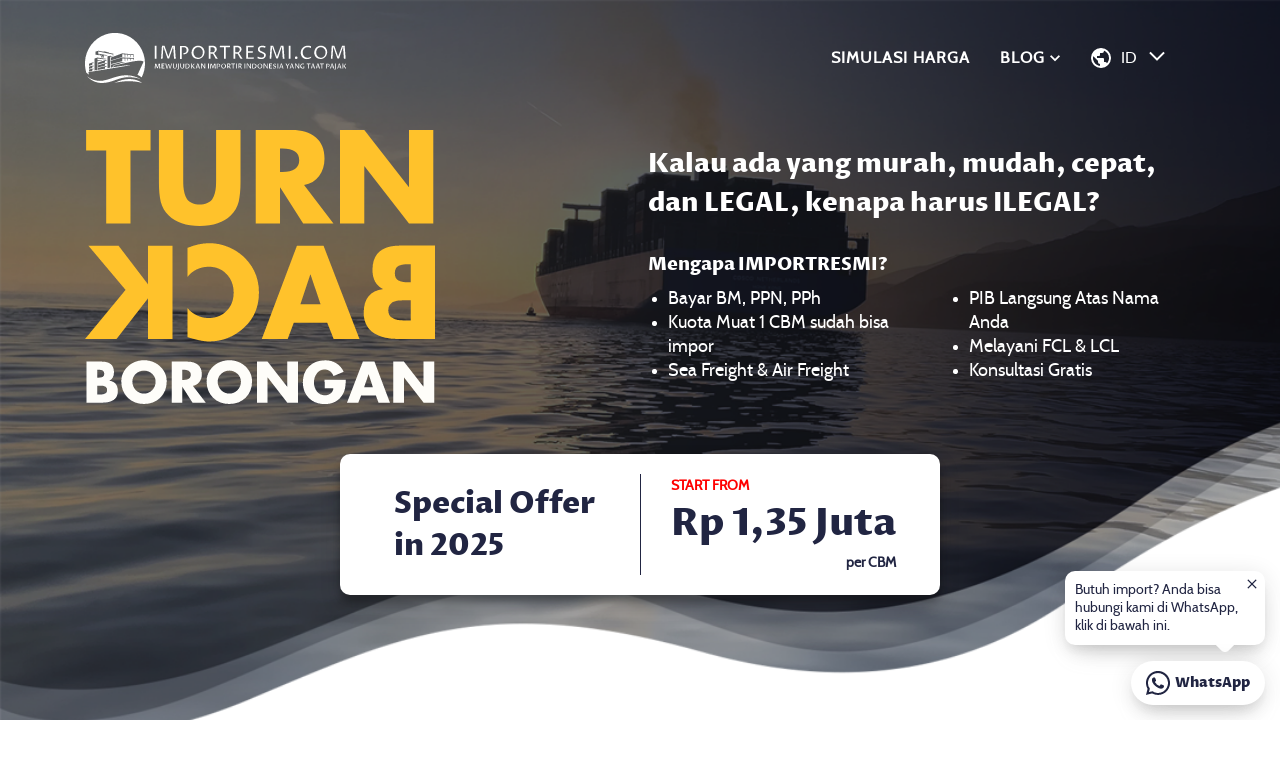

--- FILE ---
content_type: text/html; charset=utf-8
request_url: https://www.importresmi.com/
body_size: 30367
content:
<!DOCTYPE html><html lang="en" dir="ltr"><head><meta charSet="utf-8"/><link rel="icon" href="/favicon.ico"/><meta name="viewport" content="minimum-scale=1, width=device-width, initial-scale=1, shrink-to-fit=no"/><link rel="icon" type="image/png" sizes="16x16" href="/favicon.ico"/><link rel="apple-touch-icon" type="image/png" href="/favicon-180.png"/><link rel="apple-touch-icon" type="image/png" sizes="180x180" href="/favicon-180.png"/><link rel="manifest" href="/static/public/site.webmanifest"/><link rel="mask-icon" href="/favicon.ico" color="#fff"/><meta name="apple-mobile-web-app-title" content="Import Resmi | China - Indonesia | importresmi.com"/><meta name="application-name" content="Import Resmi | China - Indonesia | importresmi.com"/><meta name="msapplication-TileColor" content="#212542"/><meta name="theme-color" content="#212542"/><script type="application/ld+json">
              {"@context" : "https://schema.org",
                "@type" : "Organization",
                "name" : "Import Resmi | China - Indonesia | importresmi.com",
                "url" : "https://importresmi.com",
                "logo": "https://importresmi.com/logo.svg" 
              }</script><meta name="robots" content="index, follow"/><meta name="description" content="Hari gini masih Impor Borongan Ilegal? importresmi.com menawarkan jasa door to door China (Guangzhou &amp;amp; Yiwu) - Indonesia start from 2 juta per m3"/><meta property="og:type" content="website"/><meta property="og:url" content="https://www.importresmi.com"/><meta property="og:title" content="Import Resmi | China - Indonesia | importresmi.com"/><meta property="og:description"/><meta property="og:image" itemProp="image" content="https://importresmi.com/importresmi_og.jpg"/><meta property="og:image:alt" content="Import Resmi | China - Indonesia | importresmi.com"/><meta property="twitter:card" content="summary_large_image"/><meta property="twitter:url" content="https://www.importresmi.com"/><meta property="twitter:title" content="Import Resmi | China - Indonesia | importresmi.com"/><meta property="twitter:description" content="Hari gini masih Impor Borongan Ilegal? importresmi.com menawarkan jasa door to door China (Guangzhou &amp;amp; Yiwu) - Indonesia start from 2 juta per m3"/><meta property="twitter:image" content="https://importresmi.com/importresmi_og.jpg"/><meta name="next-head-count" content="26"/><meta charSet="utf-8"/><meta name="robots" content="index, follow"/><meta name="viewport" content="minimum-scale=1, width=device-width, initial-scale=1, shrink-to-fit=no"/><link rel="icon" type="image/png" sizes="16x16" href="/static/public/favicon.ico"/><link rel="apple-touch-icon" type="image/png" sizes="16x16" href="/static/public/favicon.ico"/><link rel="manifest" href="/static/public/site.webmanifest"/><link rel="mask-icon" href="/static/public/safari-pinned-tab.svg" color="#5bbad5"/><meta name="apple-mobile-web-app-title" content="IMPORTRESMI.COM"/><meta name="application-name" content="IMPORTRESMI.COM"/><meta name="msapplication-TileColor" content="#274059"/><meta name="theme-color" content="#212542"/><link href="https://use.fontawesome.com/releases/v5.0.10/css/all.css" rel="stylesheet"/><link rel="preload" href="/_next/static/css/1e8231e029cbe777.css" as="style"/><link rel="stylesheet" href="/_next/static/css/1e8231e029cbe777.css" data-n-g=""/><noscript data-n-css=""></noscript><script defer="" nomodule="" src="/_next/static/chunks/polyfills-c67a75d1b6f99dc8.js"></script><script src="/_next/static/chunks/webpack-a40ff039bf53f25a.js" defer=""></script><script src="/_next/static/chunks/framework-bb5c596eafb42b22.js" defer=""></script><script src="/_next/static/chunks/main-8792140196772a8e.js" defer=""></script><script src="/_next/static/chunks/pages/_app-e2e496dce5d7e755.js" defer=""></script><script src="/_next/static/chunks/75fc9c18-40134325ca6388e2.js" defer=""></script><script src="/_next/static/chunks/22b3a38a-7817b83eac75c65c.js" defer=""></script><script src="/_next/static/chunks/2852872c-abdf162546ba1047.js" defer=""></script><script src="/_next/static/chunks/379-fec8df6a417e0cdb.js" defer=""></script><script src="/_next/static/chunks/955-68ff9ba5846730d3.js" defer=""></script><script src="/_next/static/chunks/438-fb6c3de310ae5aa9.js" defer=""></script><script src="/_next/static/chunks/825-7de0138a9f1fe5a4.js" defer=""></script><script src="/_next/static/chunks/744-98838bab639f2862.js" defer=""></script><script src="/_next/static/chunks/935-9db2721575195194.js" defer=""></script><script src="/_next/static/chunks/359-89d9a1abf114e975.js" defer=""></script><script src="/_next/static/chunks/733-f516105b7637ffce.js" defer=""></script><script src="/_next/static/chunks/54-820b3f99b0f7fe34.js" defer=""></script><script src="/_next/static/chunks/894-bb6eff8b0278514a.js" defer=""></script><script src="/_next/static/chunks/612-fb73ea1fed9e5579.js" defer=""></script><script src="/_next/static/chunks/782-584b4355b71f67af.js" defer=""></script><script src="/_next/static/chunks/214-56f7496c547faeeb.js" defer=""></script><script src="/_next/static/chunks/pages/index-f050406567f54e27.js" defer=""></script><script src="/_next/static/a3zq7QXRekFfSSYKagZUs/_buildManifest.js" defer=""></script><script src="/_next/static/a3zq7QXRekFfSSYKagZUs/_ssgManifest.js" defer=""></script><style id="jss-server-side">.MuiButtonBase-root {
  color: inherit;
  border: 0;
  cursor: pointer;
  margin: 0;
  display: inline-flex;
  outline: 0;
  padding: 0;
  position: relative;
  align-items: center;
  user-select: none;
  border-radius: 0;
  vertical-align: middle;
  -moz-appearance: none;
  justify-content: center;
  text-decoration: none;
  background-color: transparent;
  -webkit-appearance: none;
  -webkit-tap-highlight-color: transparent;
}
.MuiButtonBase-root::-moz-focus-inner {
  border-style: none;
}
.MuiButtonBase-root.Mui-disabled {
  cursor: default;
  pointer-events: none;
}
@media print {
  .MuiButtonBase-root {
    color-adjust: exact;
  }
}
  .MuiTypography-root {
    margin: 0;
  }
  .MuiTypography-body2 {
    font-size: 0.875rem;
    font-family: "Roboto", "Helvetica", "Arial", sans-serif;
    font-weight: 400;
    line-height: 1.43;
    letter-spacing: 0.01071em;
  }
  .MuiTypography-body1 {
    font-size: 1rem;
    font-family: "Roboto", "Helvetica", "Arial", sans-serif;
    font-weight: 400;
    line-height: 1.5;
    letter-spacing: 0.00938em;
  }
  .MuiTypography-caption {
    font-size: 0.75rem;
    font-family: "Roboto", "Helvetica", "Arial", sans-serif;
    font-weight: 400;
    line-height: 1.66;
    letter-spacing: 0.03333em;
  }
  .MuiTypography-button {
    font-size: 0.875rem;
    font-family: "Roboto", "Helvetica", "Arial", sans-serif;
    font-weight: 500;
    line-height: 1.75;
    letter-spacing: 0.02857em;
    text-transform: uppercase;
  }
  .MuiTypography-h1 {
    font-size: 6rem;
    font-family: "Roboto", "Helvetica", "Arial", sans-serif;
    font-weight: 300;
    line-height: 1.167;
    letter-spacing: -0.01562em;
  }
  .MuiTypography-h2 {
    font-size: 3.75rem;
    font-family: "Roboto", "Helvetica", "Arial", sans-serif;
    font-weight: 300;
    line-height: 1.2;
    letter-spacing: -0.00833em;
  }
  .MuiTypography-h3 {
    font-size: 3rem;
    font-family: "Roboto", "Helvetica", "Arial", sans-serif;
    font-weight: 400;
    line-height: 1.167;
    letter-spacing: 0em;
  }
  .MuiTypography-h4 {
    font-size: 2.125rem;
    font-family: "Roboto", "Helvetica", "Arial", sans-serif;
    font-weight: 400;
    line-height: 1.235;
    letter-spacing: 0.00735em;
  }
  .MuiTypography-h5 {
    font-size: 1.5rem;
    font-family: "Roboto", "Helvetica", "Arial", sans-serif;
    font-weight: 400;
    line-height: 1.334;
    letter-spacing: 0em;
  }
  .MuiTypography-h6 {
    font-size: 1.25rem;
    font-family: "Roboto", "Helvetica", "Arial", sans-serif;
    font-weight: 500;
    line-height: 1.6;
    letter-spacing: 0.0075em;
  }
  .MuiTypography-subtitle1 {
    font-size: 1rem;
    font-family: "Roboto", "Helvetica", "Arial", sans-serif;
    font-weight: 400;
    line-height: 1.75;
    letter-spacing: 0.00938em;
  }
  .MuiTypography-subtitle2 {
    font-size: 0.875rem;
    font-family: "Roboto", "Helvetica", "Arial", sans-serif;
    font-weight: 500;
    line-height: 1.57;
    letter-spacing: 0.00714em;
  }
  .MuiTypography-overline {
    font-size: 0.75rem;
    font-family: "Roboto", "Helvetica", "Arial", sans-serif;
    font-weight: 400;
    line-height: 2.66;
    letter-spacing: 0.08333em;
    text-transform: uppercase;
  }
  .MuiTypography-srOnly {
    width: 1px;
    height: 1px;
    overflow: hidden;
    position: absolute;
  }
  .MuiTypography-alignLeft {
    text-align: left;
  }
  .MuiTypography-alignCenter {
    text-align: center;
  }
  .MuiTypography-alignRight {
    text-align: right;
  }
  .MuiTypography-alignJustify {
    text-align: justify;
  }
  .MuiTypography-noWrap {
    overflow: hidden;
    white-space: nowrap;
    text-overflow: ellipsis;
  }
  .MuiTypography-gutterBottom {
    margin-bottom: 0.35em;
  }
  .MuiTypography-paragraph {
    margin-bottom: 16px;
  }
  .MuiTypography-colorInherit {
    color: inherit;
  }
  .MuiTypography-colorPrimary {
    color: #3f51b5;
  }
  .MuiTypography-colorSecondary {
    color: #f50057;
  }
  .MuiTypography-colorTextPrimary {
    color: rgba(0, 0, 0, 0.87);
  }
  .MuiTypography-colorTextSecondary {
    color: rgba(0, 0, 0, 0.54);
  }
  .MuiTypography-colorError {
    color: #f44336;
  }
  .MuiTypography-displayInline {
    display: inline;
  }
  .MuiTypography-displayBlock {
    display: block;
  }
  .MuiButton-root {
    color: rgba(0, 0, 0, 0.87);
    padding: 6px 16px;
    font-size: 0.875rem;
    min-width: 64px;
    box-sizing: border-box;
    transition: background-color 250ms cubic-bezier(0.4, 0, 0.2, 1) 0ms,box-shadow 250ms cubic-bezier(0.4, 0, 0.2, 1) 0ms,border 250ms cubic-bezier(0.4, 0, 0.2, 1) 0ms;
    font-family: "Roboto", "Helvetica", "Arial", sans-serif;
    font-weight: 500;
    line-height: 1.75;
    border-radius: 4px;
    letter-spacing: 0.02857em;
    text-transform: uppercase;
  }
  .MuiButton-root:hover {
    text-decoration: none;
    background-color: rgba(0, 0, 0, 0.04);
  }
  .MuiButton-root.Mui-disabled {
    color: rgba(0, 0, 0, 0.26);
  }
@media (hover: none) {
  .MuiButton-root:hover {
    background-color: transparent;
  }
}
  .MuiButton-root:hover.Mui-disabled {
    background-color: transparent;
  }
  .MuiButton-label {
    width: 100%;
    display: inherit;
    align-items: inherit;
    justify-content: inherit;
  }
  .MuiButton-text {
    padding: 6px 8px;
  }
  .MuiButton-textPrimary {
    color: #3f51b5;
  }
  .MuiButton-textPrimary:hover {
    background-color: rgba(63, 81, 181, 0.04);
  }
@media (hover: none) {
  .MuiButton-textPrimary:hover {
    background-color: transparent;
  }
}
  .MuiButton-textSecondary {
    color: #f50057;
  }
  .MuiButton-textSecondary:hover {
    background-color: rgba(245, 0, 87, 0.04);
  }
@media (hover: none) {
  .MuiButton-textSecondary:hover {
    background-color: transparent;
  }
}
  .MuiButton-outlined {
    border: 1px solid rgba(0, 0, 0, 0.23);
    padding: 5px 15px;
  }
  .MuiButton-outlined.Mui-disabled {
    border: 1px solid rgba(0, 0, 0, 0.12);
  }
  .MuiButton-outlinedPrimary {
    color: #3f51b5;
    border: 1px solid rgba(63, 81, 181, 0.5);
  }
  .MuiButton-outlinedPrimary:hover {
    border: 1px solid #3f51b5;
    background-color: rgba(63, 81, 181, 0.04);
  }
@media (hover: none) {
  .MuiButton-outlinedPrimary:hover {
    background-color: transparent;
  }
}
  .MuiButton-outlinedSecondary {
    color: #f50057;
    border: 1px solid rgba(245, 0, 87, 0.5);
  }
  .MuiButton-outlinedSecondary:hover {
    border: 1px solid #f50057;
    background-color: rgba(245, 0, 87, 0.04);
  }
  .MuiButton-outlinedSecondary.Mui-disabled {
    border: 1px solid rgba(0, 0, 0, 0.26);
  }
@media (hover: none) {
  .MuiButton-outlinedSecondary:hover {
    background-color: transparent;
  }
}
  .MuiButton-contained {
    color: rgba(0, 0, 0, 0.87);
    box-shadow: 0px 3px 1px -2px rgba(0,0,0,0.2),0px 2px 2px 0px rgba(0,0,0,0.14),0px 1px 5px 0px rgba(0,0,0,0.12);
    background-color: #e0e0e0;
  }
  .MuiButton-contained:hover {
    box-shadow: 0px 2px 4px -1px rgba(0,0,0,0.2),0px 4px 5px 0px rgba(0,0,0,0.14),0px 1px 10px 0px rgba(0,0,0,0.12);
    background-color: #d5d5d5;
  }
  .MuiButton-contained.Mui-focusVisible {
    box-shadow: 0px 3px 5px -1px rgba(0,0,0,0.2),0px 6px 10px 0px rgba(0,0,0,0.14),0px 1px 18px 0px rgba(0,0,0,0.12);
  }
  .MuiButton-contained:active {
    box-shadow: 0px 5px 5px -3px rgba(0,0,0,0.2),0px 8px 10px 1px rgba(0,0,0,0.14),0px 3px 14px 2px rgba(0,0,0,0.12);
  }
  .MuiButton-contained.Mui-disabled {
    color: rgba(0, 0, 0, 0.26);
    box-shadow: none;
    background-color: rgba(0, 0, 0, 0.12);
  }
@media (hover: none) {
  .MuiButton-contained:hover {
    box-shadow: 0px 3px 1px -2px rgba(0,0,0,0.2),0px 2px 2px 0px rgba(0,0,0,0.14),0px 1px 5px 0px rgba(0,0,0,0.12);
    background-color: #e0e0e0;
  }
}
  .MuiButton-contained:hover.Mui-disabled {
    background-color: rgba(0, 0, 0, 0.12);
  }
  .MuiButton-containedPrimary {
    color: #fff;
    background-color: #3f51b5;
  }
  .MuiButton-containedPrimary:hover {
    background-color: #303f9f;
  }
@media (hover: none) {
  .MuiButton-containedPrimary:hover {
    background-color: #3f51b5;
  }
}
  .MuiButton-containedSecondary {
    color: #fff;
    background-color: #f50057;
  }
  .MuiButton-containedSecondary:hover {
    background-color: #c51162;
  }
@media (hover: none) {
  .MuiButton-containedSecondary:hover {
    background-color: #f50057;
  }
}
  .MuiButton-disableElevation {
    box-shadow: none;
  }
  .MuiButton-disableElevation:hover {
    box-shadow: none;
  }
  .MuiButton-disableElevation.Mui-focusVisible {
    box-shadow: none;
  }
  .MuiButton-disableElevation:active {
    box-shadow: none;
  }
  .MuiButton-disableElevation.Mui-disabled {
    box-shadow: none;
  }
  .MuiButton-colorInherit {
    color: inherit;
    border-color: currentColor;
  }
  .MuiButton-textSizeSmall {
    padding: 4px 5px;
    font-size: 0.8125rem;
  }
  .MuiButton-textSizeLarge {
    padding: 8px 11px;
    font-size: 0.9375rem;
  }
  .MuiButton-outlinedSizeSmall {
    padding: 3px 9px;
    font-size: 0.8125rem;
  }
  .MuiButton-outlinedSizeLarge {
    padding: 7px 21px;
    font-size: 0.9375rem;
  }
  .MuiButton-containedSizeSmall {
    padding: 4px 10px;
    font-size: 0.8125rem;
  }
  .MuiButton-containedSizeLarge {
    padding: 8px 22px;
    font-size: 0.9375rem;
  }
  .MuiButton-fullWidth {
    width: 100%;
  }
  .MuiButton-startIcon {
    display: inherit;
    margin-left: -4px;
    margin-right: 8px;
  }
  .MuiButton-startIcon.MuiButton-iconSizeSmall {
    margin-left: -2px;
  }
  .MuiButton-endIcon {
    display: inherit;
    margin-left: 8px;
    margin-right: -4px;
  }
  .MuiButton-endIcon.MuiButton-iconSizeSmall {
    margin-right: -2px;
  }
  .MuiButton-iconSizeSmall > *:first-child {
    font-size: 18px;
  }
  .MuiButton-iconSizeMedium > *:first-child {
    font-size: 20px;
  }
  .MuiButton-iconSizeLarge > *:first-child {
    font-size: 22px;
  }
  .MuiGrid-container {
    width: 100%;
    display: flex;
    flex-wrap: wrap;
    box-sizing: border-box;
  }
  .MuiGrid-item {
    margin: 0;
    box-sizing: border-box;
  }
  .MuiGrid-zeroMinWidth {
    min-width: 0;
  }
  .MuiGrid-direction-xs-column {
    flex-direction: column;
  }
  .MuiGrid-direction-xs-column-reverse {
    flex-direction: column-reverse;
  }
  .MuiGrid-direction-xs-row-reverse {
    flex-direction: row-reverse;
  }
  .MuiGrid-wrap-xs-nowrap {
    flex-wrap: nowrap;
  }
  .MuiGrid-wrap-xs-wrap-reverse {
    flex-wrap: wrap-reverse;
  }
  .MuiGrid-align-items-xs-center {
    align-items: center;
  }
  .MuiGrid-align-items-xs-flex-start {
    align-items: flex-start;
  }
  .MuiGrid-align-items-xs-flex-end {
    align-items: flex-end;
  }
  .MuiGrid-align-items-xs-baseline {
    align-items: baseline;
  }
  .MuiGrid-align-content-xs-center {
    align-content: center;
  }
  .MuiGrid-align-content-xs-flex-start {
    align-content: flex-start;
  }
  .MuiGrid-align-content-xs-flex-end {
    align-content: flex-end;
  }
  .MuiGrid-align-content-xs-space-between {
    align-content: space-between;
  }
  .MuiGrid-align-content-xs-space-around {
    align-content: space-around;
  }
  .MuiGrid-justify-content-xs-center {
    justify-content: center;
  }
  .MuiGrid-justify-content-xs-flex-end {
    justify-content: flex-end;
  }
  .MuiGrid-justify-content-xs-space-between {
    justify-content: space-between;
  }
  .MuiGrid-justify-content-xs-space-around {
    justify-content: space-around;
  }
  .MuiGrid-justify-content-xs-space-evenly {
    justify-content: space-evenly;
  }
  .MuiGrid-spacing-xs-1 {
    width: calc(100% + 8px);
    margin: -4px;
  }
  .MuiGrid-spacing-xs-1 > .MuiGrid-item {
    padding: 4px;
  }
  .MuiGrid-spacing-xs-2 {
    width: calc(100% + 16px);
    margin: -8px;
  }
  .MuiGrid-spacing-xs-2 > .MuiGrid-item {
    padding: 8px;
  }
  .MuiGrid-spacing-xs-3 {
    width: calc(100% + 24px);
    margin: -12px;
  }
  .MuiGrid-spacing-xs-3 > .MuiGrid-item {
    padding: 12px;
  }
  .MuiGrid-spacing-xs-4 {
    width: calc(100% + 32px);
    margin: -16px;
  }
  .MuiGrid-spacing-xs-4 > .MuiGrid-item {
    padding: 16px;
  }
  .MuiGrid-spacing-xs-5 {
    width: calc(100% + 40px);
    margin: -20px;
  }
  .MuiGrid-spacing-xs-5 > .MuiGrid-item {
    padding: 20px;
  }
  .MuiGrid-spacing-xs-6 {
    width: calc(100% + 48px);
    margin: -24px;
  }
  .MuiGrid-spacing-xs-6 > .MuiGrid-item {
    padding: 24px;
  }
  .MuiGrid-spacing-xs-7 {
    width: calc(100% + 56px);
    margin: -28px;
  }
  .MuiGrid-spacing-xs-7 > .MuiGrid-item {
    padding: 28px;
  }
  .MuiGrid-spacing-xs-8 {
    width: calc(100% + 64px);
    margin: -32px;
  }
  .MuiGrid-spacing-xs-8 > .MuiGrid-item {
    padding: 32px;
  }
  .MuiGrid-spacing-xs-9 {
    width: calc(100% + 72px);
    margin: -36px;
  }
  .MuiGrid-spacing-xs-9 > .MuiGrid-item {
    padding: 36px;
  }
  .MuiGrid-spacing-xs-10 {
    width: calc(100% + 80px);
    margin: -40px;
  }
  .MuiGrid-spacing-xs-10 > .MuiGrid-item {
    padding: 40px;
  }
  .MuiGrid-grid-xs-auto {
    flex-grow: 0;
    max-width: none;
    flex-basis: auto;
  }
  .MuiGrid-grid-xs-true {
    flex-grow: 1;
    max-width: 100%;
    flex-basis: 0;
  }
  .MuiGrid-grid-xs-1 {
    flex-grow: 0;
    max-width: 8.333333%;
    flex-basis: 8.333333%;
  }
  .MuiGrid-grid-xs-2 {
    flex-grow: 0;
    max-width: 16.666667%;
    flex-basis: 16.666667%;
  }
  .MuiGrid-grid-xs-3 {
    flex-grow: 0;
    max-width: 25%;
    flex-basis: 25%;
  }
  .MuiGrid-grid-xs-4 {
    flex-grow: 0;
    max-width: 33.333333%;
    flex-basis: 33.333333%;
  }
  .MuiGrid-grid-xs-5 {
    flex-grow: 0;
    max-width: 41.666667%;
    flex-basis: 41.666667%;
  }
  .MuiGrid-grid-xs-6 {
    flex-grow: 0;
    max-width: 50%;
    flex-basis: 50%;
  }
  .MuiGrid-grid-xs-7 {
    flex-grow: 0;
    max-width: 58.333333%;
    flex-basis: 58.333333%;
  }
  .MuiGrid-grid-xs-8 {
    flex-grow: 0;
    max-width: 66.666667%;
    flex-basis: 66.666667%;
  }
  .MuiGrid-grid-xs-9 {
    flex-grow: 0;
    max-width: 75%;
    flex-basis: 75%;
  }
  .MuiGrid-grid-xs-10 {
    flex-grow: 0;
    max-width: 83.333333%;
    flex-basis: 83.333333%;
  }
  .MuiGrid-grid-xs-11 {
    flex-grow: 0;
    max-width: 91.666667%;
    flex-basis: 91.666667%;
  }
  .MuiGrid-grid-xs-12 {
    flex-grow: 0;
    max-width: 100%;
    flex-basis: 100%;
  }
@media (min-width:600px) {
  .MuiGrid-grid-sm-auto {
    flex-grow: 0;
    max-width: none;
    flex-basis: auto;
  }
  .MuiGrid-grid-sm-true {
    flex-grow: 1;
    max-width: 100%;
    flex-basis: 0;
  }
  .MuiGrid-grid-sm-1 {
    flex-grow: 0;
    max-width: 8.333333%;
    flex-basis: 8.333333%;
  }
  .MuiGrid-grid-sm-2 {
    flex-grow: 0;
    max-width: 16.666667%;
    flex-basis: 16.666667%;
  }
  .MuiGrid-grid-sm-3 {
    flex-grow: 0;
    max-width: 25%;
    flex-basis: 25%;
  }
  .MuiGrid-grid-sm-4 {
    flex-grow: 0;
    max-width: 33.333333%;
    flex-basis: 33.333333%;
  }
  .MuiGrid-grid-sm-5 {
    flex-grow: 0;
    max-width: 41.666667%;
    flex-basis: 41.666667%;
  }
  .MuiGrid-grid-sm-6 {
    flex-grow: 0;
    max-width: 50%;
    flex-basis: 50%;
  }
  .MuiGrid-grid-sm-7 {
    flex-grow: 0;
    max-width: 58.333333%;
    flex-basis: 58.333333%;
  }
  .MuiGrid-grid-sm-8 {
    flex-grow: 0;
    max-width: 66.666667%;
    flex-basis: 66.666667%;
  }
  .MuiGrid-grid-sm-9 {
    flex-grow: 0;
    max-width: 75%;
    flex-basis: 75%;
  }
  .MuiGrid-grid-sm-10 {
    flex-grow: 0;
    max-width: 83.333333%;
    flex-basis: 83.333333%;
  }
  .MuiGrid-grid-sm-11 {
    flex-grow: 0;
    max-width: 91.666667%;
    flex-basis: 91.666667%;
  }
  .MuiGrid-grid-sm-12 {
    flex-grow: 0;
    max-width: 100%;
    flex-basis: 100%;
  }
}
@media (min-width:960px) {
  .MuiGrid-grid-md-auto {
    flex-grow: 0;
    max-width: none;
    flex-basis: auto;
  }
  .MuiGrid-grid-md-true {
    flex-grow: 1;
    max-width: 100%;
    flex-basis: 0;
  }
  .MuiGrid-grid-md-1 {
    flex-grow: 0;
    max-width: 8.333333%;
    flex-basis: 8.333333%;
  }
  .MuiGrid-grid-md-2 {
    flex-grow: 0;
    max-width: 16.666667%;
    flex-basis: 16.666667%;
  }
  .MuiGrid-grid-md-3 {
    flex-grow: 0;
    max-width: 25%;
    flex-basis: 25%;
  }
  .MuiGrid-grid-md-4 {
    flex-grow: 0;
    max-width: 33.333333%;
    flex-basis: 33.333333%;
  }
  .MuiGrid-grid-md-5 {
    flex-grow: 0;
    max-width: 41.666667%;
    flex-basis: 41.666667%;
  }
  .MuiGrid-grid-md-6 {
    flex-grow: 0;
    max-width: 50%;
    flex-basis: 50%;
  }
  .MuiGrid-grid-md-7 {
    flex-grow: 0;
    max-width: 58.333333%;
    flex-basis: 58.333333%;
  }
  .MuiGrid-grid-md-8 {
    flex-grow: 0;
    max-width: 66.666667%;
    flex-basis: 66.666667%;
  }
  .MuiGrid-grid-md-9 {
    flex-grow: 0;
    max-width: 75%;
    flex-basis: 75%;
  }
  .MuiGrid-grid-md-10 {
    flex-grow: 0;
    max-width: 83.333333%;
    flex-basis: 83.333333%;
  }
  .MuiGrid-grid-md-11 {
    flex-grow: 0;
    max-width: 91.666667%;
    flex-basis: 91.666667%;
  }
  .MuiGrid-grid-md-12 {
    flex-grow: 0;
    max-width: 100%;
    flex-basis: 100%;
  }
}
@media (min-width:1280px) {
  .MuiGrid-grid-lg-auto {
    flex-grow: 0;
    max-width: none;
    flex-basis: auto;
  }
  .MuiGrid-grid-lg-true {
    flex-grow: 1;
    max-width: 100%;
    flex-basis: 0;
  }
  .MuiGrid-grid-lg-1 {
    flex-grow: 0;
    max-width: 8.333333%;
    flex-basis: 8.333333%;
  }
  .MuiGrid-grid-lg-2 {
    flex-grow: 0;
    max-width: 16.666667%;
    flex-basis: 16.666667%;
  }
  .MuiGrid-grid-lg-3 {
    flex-grow: 0;
    max-width: 25%;
    flex-basis: 25%;
  }
  .MuiGrid-grid-lg-4 {
    flex-grow: 0;
    max-width: 33.333333%;
    flex-basis: 33.333333%;
  }
  .MuiGrid-grid-lg-5 {
    flex-grow: 0;
    max-width: 41.666667%;
    flex-basis: 41.666667%;
  }
  .MuiGrid-grid-lg-6 {
    flex-grow: 0;
    max-width: 50%;
    flex-basis: 50%;
  }
  .MuiGrid-grid-lg-7 {
    flex-grow: 0;
    max-width: 58.333333%;
    flex-basis: 58.333333%;
  }
  .MuiGrid-grid-lg-8 {
    flex-grow: 0;
    max-width: 66.666667%;
    flex-basis: 66.666667%;
  }
  .MuiGrid-grid-lg-9 {
    flex-grow: 0;
    max-width: 75%;
    flex-basis: 75%;
  }
  .MuiGrid-grid-lg-10 {
    flex-grow: 0;
    max-width: 83.333333%;
    flex-basis: 83.333333%;
  }
  .MuiGrid-grid-lg-11 {
    flex-grow: 0;
    max-width: 91.666667%;
    flex-basis: 91.666667%;
  }
  .MuiGrid-grid-lg-12 {
    flex-grow: 0;
    max-width: 100%;
    flex-basis: 100%;
  }
}
@media (min-width:1920px) {
  .MuiGrid-grid-xl-auto {
    flex-grow: 0;
    max-width: none;
    flex-basis: auto;
  }
  .MuiGrid-grid-xl-true {
    flex-grow: 1;
    max-width: 100%;
    flex-basis: 0;
  }
  .MuiGrid-grid-xl-1 {
    flex-grow: 0;
    max-width: 8.333333%;
    flex-basis: 8.333333%;
  }
  .MuiGrid-grid-xl-2 {
    flex-grow: 0;
    max-width: 16.666667%;
    flex-basis: 16.666667%;
  }
  .MuiGrid-grid-xl-3 {
    flex-grow: 0;
    max-width: 25%;
    flex-basis: 25%;
  }
  .MuiGrid-grid-xl-4 {
    flex-grow: 0;
    max-width: 33.333333%;
    flex-basis: 33.333333%;
  }
  .MuiGrid-grid-xl-5 {
    flex-grow: 0;
    max-width: 41.666667%;
    flex-basis: 41.666667%;
  }
  .MuiGrid-grid-xl-6 {
    flex-grow: 0;
    max-width: 50%;
    flex-basis: 50%;
  }
  .MuiGrid-grid-xl-7 {
    flex-grow: 0;
    max-width: 58.333333%;
    flex-basis: 58.333333%;
  }
  .MuiGrid-grid-xl-8 {
    flex-grow: 0;
    max-width: 66.666667%;
    flex-basis: 66.666667%;
  }
  .MuiGrid-grid-xl-9 {
    flex-grow: 0;
    max-width: 75%;
    flex-basis: 75%;
  }
  .MuiGrid-grid-xl-10 {
    flex-grow: 0;
    max-width: 83.333333%;
    flex-basis: 83.333333%;
  }
  .MuiGrid-grid-xl-11 {
    flex-grow: 0;
    max-width: 91.666667%;
    flex-basis: 91.666667%;
  }
  .MuiGrid-grid-xl-12 {
    flex-grow: 0;
    max-width: 100%;
    flex-basis: 100%;
  }
}
  .MuiLink-underlineNone {
    text-decoration: none;
  }
  .MuiLink-underlineHover {
    text-decoration: none;
  }
  .MuiLink-underlineHover:hover {
    text-decoration: underline;
  }
  .MuiLink-underlineAlways {
    text-decoration: underline;
  }
  .MuiLink-button {
    border: 0;
    cursor: pointer;
    margin: 0;
    outline: 0;
    padding: 0;
    position: relative;
    user-select: none;
    border-radius: 0;
    vertical-align: middle;
    -moz-appearance: none;
    background-color: transparent;
    -webkit-appearance: none;
    -webkit-tap-highlight-color: transparent;
  }
  .MuiLink-button::-moz-focus-inner {
    border-style: none;
  }
  .MuiLink-button.Mui-focusVisible {
    outline: auto;
  }
  .jss333 {
    color: #FFFFFF;
    border: none;
    cursor: pointer;
    margin: .3125rem 1px;
    padding: 12px 30px;
    position: relative;
    font-size: 1rem;
    min-width: auto;
    box-shadow: 0 2px 2px 0 rgba(153, 153, 153, 0.14), 0 3px 1px -2px rgba(153, 153, 153, 0.2), 0 1px 5px 0 rgba(153, 153, 153, 0.12);
    min-height: auto;
    text-align: center;
    transition: box-shadow 0.2s cubic-bezier(0.4, 0, 1, 1), background-color 0.2s cubic-bezier(0.4, 0, 0.2, 1);
    font-family: Cabin;
    font-weight: 400;
    line-height: 1.42857143;
    white-space: nowrap;
    will-change: box-shadow, transform;
    touch-action: manipulation;
    border-radius: 3px;
    letter-spacing: 0;
    text-transform: none;
    vertical-align: middle;
    background-color: #999999;
  }
  .jss333:hover, .jss333:focus {
    color: #FFFFFF;
    box-shadow: 0 14px 26px -12px rgba(153, 153, 153, 0.42), 0 4px 23px 0px rgba(0, 0, 0, 0.12), 0 8px 10px -5px rgba(153, 153, 153, 0.2);
    background-color: #999999;
  }
  .jss333 .fab, .jss333 .fas, .jss333 .far, .jss333 .fal, .jss333 .material-icons {
    top: 0;
    display: inline-block;
    position: relative;
    font-size: 1.1rem;
    margin-top: -1em;
    margin-right: 4px;
    margin-bottom: -1em;
    vertical-align: middle;
  }
  .jss333 svg {
    top: 0;
    width: 18px;
    height: 18px;
    display: inline-block;
    position: relative;
    margin-right: 4px;
    vertical-align: middle;
  }
  .jss333.jss363 .fab, .jss333.jss363 .fas, .jss333.jss363 .far, .jss333.jss363 .fal, .jss333.jss363 .material-icons {
    top: 0px;
    left: 0px;
    width: 100%;
    height: 100%;
    position: absolute;
    font-size: 20px;
    transform: none;
    margin-top: 0px;
    line-height: 41px;
    margin-right: 0px;
  }
  .jss334 {
    width: 100%;
  }
  .jss335 {
    box-shadow: 0 2px 2px 0 rgba(156, 39, 176, 0.14), 0 3px 1px -2px rgba(156, 39, 176, 0.2), 0 1px 5px 0 rgba(156, 39, 176, 0.12);
    background-color: #B5341F;
  }
  .jss335:hover, .jss335:focus {
    box-shadow: 0 14px 26px -12px rgba(156, 39, 176, 0.42), 0 4px 23px 0px rgba(0, 0, 0, 0.12), 0 8px 10px -5px rgba(156, 39, 176, 0.2);
    background-color: #B5341F;
  }
  .jss336 {
    color: #000;
    border: 1px solid black;
    background-color: transparent;
  }
  .jss336:hover, .jss336:focus {
    color: #333;
    border: 1px solid #333;
  }
  .jss337 {
    box-shadow: 0 2px 2px 0 rgba(0, 188, 212, 0.14), 0 3px 1px -2px rgba(0, 188, 212, 0.2), 0 1px 5px 0 rgba(0, 188, 212, 0.12);
    background-color: #00acc1;
  }
  .jss337:hover, .jss337:focus {
    box-shadow: 0 14px 26px -12px rgba(0, 188, 212, 0.42), 0 4px 23px 0px rgba(0, 0, 0, 0.12), 0 8px 10px -5px rgba(0, 188, 212, 0.2);
    background-color: #00acc1;
  }
  .jss338 {
    box-shadow: 0 2px 2px 0 rgba(76, 175, 80, 0.14), 0 3px 1px -2px rgba(76, 175, 80, 0.2), 0 1px 5px 0 rgba(76, 175, 80, 0.12);
    background-color: #4caf50;
  }
  .jss338:hover, .jss338:focus {
    box-shadow: 0 14px 26px -12px rgba(76, 175, 80, 0.42), 0 4px 23px 0px rgba(0, 0, 0, 0.12), 0 8px 10px -5px rgba(76, 175, 80, 0.2);
    background-color: #4caf50;
  }
  .jss339 {
    box-shadow: 0 2px 2px 0 rgba(255, 152, 0, 0.14), 0 3px 1px -2px rgba(255, 152, 0, 0.2), 0 1px 5px 0 rgba(255, 152, 0, 0.12);
    background-color: #ff9800;
  }
  .jss339:hover, .jss339:focus {
    box-shadow: 0 14px 26px -12px rgba(255, 152, 0, 0.42), 0 4px 23px 0px rgba(0, 0, 0, 0.12), 0 8px 10px -5px rgba(255, 152, 0, 0.2);
    background-color: #ff9800;
  }
  .jss340 {
    box-shadow: 0 2px 2px 0 rgba(244, 67, 54, 0.14), 0 3px 1px -2px rgba(244, 67, 54, 0.2), 0 1px 5px 0 rgba(244, 67, 54, 0.12);
    background-color: #f44336;
  }
  .jss340:hover, .jss340:focus {
    box-shadow: 0 14px 26px -12px rgba(244, 67, 54, 0.42), 0 4px 23px 0px rgba(0, 0, 0, 0.12), 0 8px 10px -5px rgba(244, 67, 54, 0.2);
    background-color: #f44336;
  }
  .jss341 {
    box-shadow: 0 2px 2px 0 rgba(233, 30, 99, 0.14), 0 3px 1px -2px rgba(233, 30, 99, 0.2), 0 1px 5px 0 rgba(233, 30, 99, 0.12);
    background-color: #e91e63;
  }
  .jss341:hover, .jss341:focus {
    box-shadow: 0 14px 26px -12px rgba(233, 30, 99, 0.42), 0 4px 23px 0px rgba(0, 0, 0, 0.12), 0 8px 10px -5px rgba(233, 30, 99, 0.2);
    background-color: #e91e63;
  }
  .jss342, .jss342:focus, .jss342:hover {
    color: #999999;
    background-color: #FFFFFF;
  }
  .jss343 {
    color: #fff;
    box-shadow: 0 2px 2px 0 rgba(85, 172, 238, 0.14), 0 3px 1px -2px rgba(85, 172, 238, 0.2), 0 1px 5px 0 rgba(85, 172, 238, 0.12);
    background-color: #55acee;
  }
  .jss343:hover, .jss343:focus, .jss343:visited {
    color: #fff;
    box-shadow: 0 14px 26px -12px rgba(85, 172, 238, 0.42), 0 4px 23px 0px rgba(0, 0, 0, 0.12), 0 8px 10px -5px rgba(85, 172, 238, 0.2);
    background-color: #55acee;
  }
  .jss344 {
    color: #fff;
    box-shadow: 0 2px 2px 0 rgba(59, 89, 152, 0.14), 0 3px 1px -2px rgba(59, 89, 152, 0.2), 0 1px 5px 0 rgba(59, 89, 152, 0.12);
    background-color: #3b5998;
  }
  .jss344:hover, .jss344:focus {
    color: #fff;
    box-shadow: 0 14px 26px -12px rgba(59, 89, 152, 0.42), 0 4px 23px 0px rgba(0, 0, 0, 0.12), 0 8px 10px -5px rgba(59, 89, 152, 0.2);
    background-color: #3b5998;
  }
  .jss345 {
    color: #fff;
    box-shadow: 0 2px 2px 0 rgba(221, 75, 57, 0.14), 0 3px 1px -2px rgba(221, 75, 57, 0.2), 0 1px 5px 0 rgba(221, 75, 57, 0.12);
    background-color: #dd4b39;
  }
  .jss345:hover, .jss345:focus {
    color: #fff;
    box-shadow: 0 14px 26px -12px rgba(221, 75, 57, 0.42), 0 4px 23px 0px rgba(0, 0, 0, 0.12), 0 8px 10px -5px rgba(221, 75, 57, 0.2);
    background-color: #dd4b39;
  }
  .jss346 {
    color: #fff;
    box-shadow: 0 2px 2px 0 rgba(9, 118, 180, 0.14), 0 3px 1px -2px rgba(9, 118, 180, 0.2), 0 1px 5px 0 rgba(9, 118, 180, 0.12);
    background-color: #0976b4;
  }
  .jss346:hover, .jss346:focus {
    color: #fff;
    box-shadow: 0 14px 26px -12px rgba(9, 118, 180, 0.42), 0 4px 23px 0px rgba(0, 0, 0, 0.12), 0 8px 10px -5px rgba(9, 118, 180, 0.2);
    background-color: #0976b4;
  }
  .jss347 {
    color: #fff;
    box-shadow: 0 2px 2px 0 rgba(204, 33, 39, 0.14), 0 3px 1px -2px rgba(204, 33, 39, 0.2), 0 1px 5px 0 rgba(204, 33, 39, 0.12);
    background-color: #cc2127;
  }
  .jss347:hover, .jss347:focus {
    color: #fff;
    box-shadow: 0 14px 26px -12px rgba(204, 33, 39, 0.42), 0 4px 23px 0px rgba(0, 0, 0, 0.12), 0 8px 10px -5px rgba(204, 33, 39, 0.2);
    background-color: #cc2127;
  }
  .jss348 {
    color: #fff;
    box-shadow: 0 2px 2px 0 rgba(229, 45, 39, 0.14), 0 3px 1px -2px rgba(229, 45, 39, 0.2), 0 1px 5px 0 rgba(229, 45, 39, 0.12);
    background-color: #e52d27;
  }
  .jss348:hover, .jss348:focus {
    color: #fff;
    box-shadow: 0 14px 26px -12px rgba(229, 45, 39, 0.42), 0 4px 23px 0px rgba(0, 0, 0, 0.12), 0 8px 10px -5px rgba(229, 45, 39, 0.2);
    background-color: #e52d27;
  }
  .jss349 {
    color: #fff;
    box-shadow: 0 2px 2px 0 rgba(53, 70, 92, 0.14), 0 3px 1px -2px rgba(53, 70, 92, 0.2), 0 1px 5px 0 rgba(53, 70, 92, 0.12);
    background-color: #35465c;
  }
  .jss349:hover, .jss349:focus {
    color: #fff;
    box-shadow: 0 14px 26px -12px rgba(53, 70, 92, 0.42), 0 4px 23px 0px rgba(0, 0, 0, 0.12), 0 8px 10px -5px rgba(53, 70, 92, 0.2);
    background-color: #35465c;
  }
  .jss350 {
    color: #fff;
    box-shadow: 0 2px 2px 0 rgba(51, 51, 51, 0.14), 0 3px 1px -2px rgba(51, 51, 51, 0.2), 0 1px 5px 0 rgba(51, 51, 51, 0.12);
    background-color: #333333;
  }
  .jss350:hover, .jss350:focus {
    color: #fff;
    box-shadow: 0 14px 26px -12px rgba(51, 51, 51, 0.42), 0 4px 23px 0px rgba(0, 0, 0, 0.12), 0 8px 10px -5px rgba(51, 51, 51, 0.2);
    background-color: #333333;
  }
  .jss351 {
    color: #fff;
    box-shadow: 0 2px 2px 0 rgba(23, 105, 255, 0.14), 0 3px 1px -2px rgba(23, 105, 255, 0.2), 0 1px 5px 0 rgba(23, 105, 255, 0.12);
    background-color: #1769ff;
  }
  .jss351:hover, .jss351:focus {
    color: #fff;
    box-shadow: 0 14px 26px -12px rgba(23, 105, 255, 0.42), 0 4px 23px 0px rgba(0, 0, 0, 0.12), 0 8px 10px -5px rgba(23, 105, 255, 0.2);
    background-color: #1769ff;
  }
  .jss352 {
    color: #fff;
    box-shadow: 0 2px 2px 0 rgba(234, 76, 137, 0.14), 0 3px 1px -2px rgba(234, 76, 137, 0.2), 0 1px 5px 0 rgba(234, 76, 137, 0.12);
    background-color: #ea4c89;
  }
  .jss352:hover, .jss352:focus {
    color: #fff;
    box-shadow: 0 14px 26px -12px rgba(234, 76, 137, 0.42), 0 4px 23px 0px rgba(0, 0, 0, 0.12), 0 8px 10px -5px rgba(234, 76, 137, 0.2);
    background-color: #ea4c89;
  }
  .jss353 {
    color:  #fff;
    box-shadow: 0 2px 2px 0 rgba(255, 69, 0, 0.14), 0 3px 1px -2px rgba(255, 69, 0, 0.2), 0 1px 5px 0 rgba(255, 69, 0, 0.12);
    background-color: #ff4500;
  }
  .jss353:hover, .jss353:focus {
    color:  #fff;
    box-shadow: 0 14px 26px -12px rgba(255, 69, 0, 0.42), 0 4px 23px 0px rgba(0, 0, 0, 0.12), 0 8px 10px -5px rgba(255, 69, 0, 0.2);
    background-color: #ff4500;
  }
  .jss354 {
    color:  #fff;
    box-shadow: 0 2px 2px 0 rgba(18, 86, 136, 0.14), 0 3px 1px -2px rgba(18, 86, 136, 0.2), 0 1px 5px 0 rgba(18, 86, 136, 0.12);
    background-color: #125688;
  }
  .jss354:hover, .jss354:focus {
    color:  #fff;
    box-shadow: 0 14px 26px -12px rgba(18, 86, 136, 0.42), 0 4px 23px 0px rgba(0, 0, 0, 0.12), 0 8px 10px -5px rgba(18, 86, 136, 0.2);
    background-color: #145f96;
  }
  .jss355, .jss355:focus, .jss355:hover {
    color: #FFFFFF;
    background: transparent;
    box-shadow: none;
  }
  .jss355.jss354, .jss355.jss354:focus, .jss355.jss354:hover, .jss355.jss354:visited {
    color: #125688;
  }
  .jss355.jss353, .jss355.jss353:focus, .jss355.jss353:hover, .jss355.jss353:visited {
    color: #ff4500;
  }
  .jss355.jss352, .jss355.jss352:focus, .jss355.jss352:hover, .jss355.jss352:visited {
    color: #ea4c89;
  }
  .jss355.jss351, .jss355.jss351:focus, .jss355.jss351:hover, .jss355.jss351:visited {
    color: #1769ff;
  }
  .jss355.jss350, .jss355.jss350:focus, .jss355.jss350:hover, .jss355.jss350:visited {
    color: #333333;
  }
  .jss355.jss349, .jss355.jss349:focus, .jss355.jss349:hover, .jss355.jss349:visited {
    color: #35465c;
  }
  .jss355.jss348, .jss355.jss348:focus, .jss355.jss348:hover, .jss355.jss348:visited {
    color: #e52d27;
  }
  .jss355.jss347, .jss355.jss347:focus, .jss355.jss347:hover, .jss355.jss347:visited {
    color: #cc2127;
  }
  .jss355.jss346, .jss355.jss346:focus, .jss355.jss346:hover, .jss355.jss346:visited {
    color: #0976b4;
  }
  .jss355.jss345, .jss355.jss345:focus, .jss355.jss345:hover, .jss355.jss345:visited {
    color: #dd4b39;
  }
  .jss355.jss344, .jss355.jss344:focus, .jss355.jss344:hover, .jss355.jss344:visited {
    color: #3b5998;
  }
  .jss355.jss343, .jss355.jss343:focus, .jss355.jss343:hover, .jss355.jss343:visited {
    color: #55acee;
  }
  .jss355.jss340, .jss355.jss340:focus, .jss355.jss340:hover, .jss355.jss340:visited {
    color: #f44336;
  }
  .jss355.jss341, .jss355.jss341:focus, .jss355.jss341:hover, .jss355.jss341:visited {
    color: #e91e63;
  }
  .jss355.jss339, .jss355.jss339:focus, .jss355.jss339:hover, .jss355.jss339:visited {
    color: #ff9800;
  }
  .jss355.jss338, .jss355.jss338:focus, .jss355.jss338:hover, .jss355.jss338:visited {
    color: #4caf50;
  }
  .jss355.jss337, .jss355.jss337:focus, .jss355.jss337:hover, .jss355.jss337:visited {
    color: #00acc1;
  }
  .jss355.jss335, .jss355.jss335:focus, .jss355.jss335:hover, .jss355.jss335:visited {
    color: #B5341F;
  }
  .jss356, .jss356:focus, .jss356:hover {
    color: inherit;
    background: transparent;
    box-shadow: none;
  }
  .jss357 {
    opacity: 0.65;
    pointer-events: none;
  }
  .jss358 {
    padding: 1.125rem 2.25rem;
    font-size: 0.875rem;
    line-height: 1.333333;
    border-radius: 0.2rem;
  }
  .jss359 {
    padding: 0.40625rem 1.25rem;
    font-size: 0.6875rem;
    line-height: 1.5;
    border-radius: 0.2rem;
  }
  .jss360 {
    border-radius: 30px;
  }
  .jss361 {
    width: 100% !important;
  }
  .jss362, .jss362:hover, .jss362:focus {
    color: #999999;
    box-shadow: none;
    background-color: transparent;
  }
  .jss363 {
    width: 41px;
    height: 41px;
    font-size: 20px;
    min-width: 41px;
    padding-left: 12px;
    padding-right: 12px;
  }
  .jss363 .fab, .jss363 .fas, .jss363 .far, .jss363 .fal, .jss363 svg, .jss363 .material-icons {
    margin-right: 0px;
  }
  .jss363.jss358 {
    width: 57px;
    height: 57px;
    min-width: 57px;
    line-height: 56px;
  }
  .jss363.jss359 {
    width: 30px;
    height: 30px;
    min-width: 30px;
  }
  .jss363.jss359 .fab, .jss363.jss359 .fas, .jss363.jss359 .far, .jss363.jss359 .fal, .jss363.jss359 .material-icons {
    font-size: 17px;
    line-height: 29px;
  }
  .jss363.jss359 svg {
    width: 17px;
    height: 17px;
  }
  .jss363.jss358 .fab, .jss363.jss358 .fas, .jss363.jss358 .far, .jss363.jss358 .fal, .jss363.jss358 .material-icons {
    font-size: 32px;
    line-height: 56px;
  }
  .jss363.jss358 svg {
    width: 32px;
    height: 32px;
  }
  .jss55 {
    color: #555;
    width: 100%;
    border: 0;
    display: flex;
    padding: 0.625rem 0;
    position: relative;
    flex-flow: row nowrap;
    box-shadow: 0 4px 18px 0px rgba(0, 0, 0, 0.12), 0 7px 10px -5px rgba(0, 0, 0, 0.15);
    transition: all 150ms ease 0s;
    align-items: center;
    border-radius: 3px;
    margin-bottom: 20px;
    justify-content: flex-start;
    background-color: #fff;
  }
  .jss56 {
    top: auto;
    position: absolute;
  }
  .jss57 {
    position: fixed;
  }
  .jss58 {
    width: 100%;
    display: flex;
    flex-wrap: nowrap;
    min-height: 30px;
    align-items: center;
    margin-left: auto;
    padding-top: 25px;
    margin-right: auto;
    padding-left: 15px;
    padding-right: 15px;
    justify-content: space-between;
  }
@media (min-width: 576px) {
  .jss58 {
    max-width: 540px;
  }
}
@media (min-width: 768px) {
  .jss58 {
    max-width: 720px;
  }
}
@media (min-width: 992px) {
  .jss58 {
    max-width: 960px;
  }
}
@media (min-width: 1200px) {
  .jss58 {
    max-width: 1140px;
  }
}
@media (max-width : 960px) {
  .jss58 {
    padding-top: 0px;
  }
}
  .jss59 {
    transition: 0.3s ease-out;
    background-color: #35382e;
  }
  .jss60 {
    width: 100%;
    display: flex;
    flex-wrap: nowrap;
    min-height: 50px;
    align-items: center;
    margin-left: auto;
    margin-right: auto;
    padding-left: 15px;
    padding-right: 15px;
    justify-content: space-between;
  }
@media (min-width: 576px) {
  .jss60 {
    max-width: 540px;
  }
}
@media (min-width: 768px) {
  .jss60 {
    max-width: 720px;
  }
}
@media (min-width: 992px) {
  .jss60 {
    max-width: 960px;
  }
}
@media (min-width: 1200px) {
  .jss60 {
    max-width: 1140px;
  }
}
  .jss61 {
    margin-left: auto;
  }
  .jss62 {
    height: 20px;
  }
  .jss63 {
    border-right: 1px solid gray;
  }
  .jss64 {
    border-left: 1px solid gray;
  }
  .jss65 {
    float: right;
    font-family: Cabin;
    text-transform: none;
  }
  .jss66 {
    font-family: Cabin;
    text-transform: none;
  }
  .jss68, .jss68 a {
    color: inherit;
    font-size: 18px;
    font-family: "Titilium Web", "Helvetica", "Arial", sans-serif;
    font-weight: 300;
    line-height: 30px;
    white-space: nowrap;
    border-radius: 3px;
    text-transform: none;
  }
  .jss68:hover, .jss68:focus, .jss68 a:hover, .jss68 a:focus {
    color: inherit;
    background: transparent;
  }
  .jss69 {
    margin: 20px 10px;
    margin-top: 0px;
  }
  .jss70 {
    color: #FFFFFF;
    box-shadow: 0 4px 20px 0px rgba(0, 0, 0, 0.14), 0 7px 12px -5px rgba(156, 39, 176, 0.46);
    background-color: #B5341F;
  }
  .jss71 {
    color: #FFFFFF;
    box-shadow: 0px 0px 10px 10px rgba(0,0,0,0.3);
    background-color: #35382e !important;
  }
  .jss72 {
    color: #FFFFFF;
    box-shadow: 0px 4px 10px rgba(0,0,0,0.3);
    background-color: #212542 !important;
  }
  .jss73 {
    color: #FFFFFF;
    box-shadow: 0 4px 20px 0px rgba(0, 0, 0, 0.14), 0 7px 12px -5px rgba(42, 49, 59, 0.46);
    background-color: #2a313b;
  }
  .jss74 {
    color: #FFFFFF;
    box-shadow: 0 4px 20px 0px rgba(0, 0, 0, 0.14), 0 7px 12px -5px rgba(76, 175, 80, 0.46);
    background-color: #4caf50;
  }
  .jss75 {
    color: #FFFFFF;
    box-shadow: 0 4px 20px 0px rgba(0, 0, 0, 0.14), 0 7px 12px -5px rgba(255, 152, 0, 0.46);
    background-color: #ff9800;
  }
  .jss76 {
    color: #FFFFFF;
    box-shadow: 0 4px 20px 0px rgba(0, 0, 0, 0.14), 0 7px 12px -5px rgba(244, 67, 54, 0.46);
    background-color: #f44336;
  }
  .jss77 {
    color: #FFFFFF;
    box-shadow: 0 4px 20px 0px rgba(0, 0, 0, 0.14), 0 7px 12px -5px rgba(233, 30, 99, 0.46);
    background-color: #e91e63;
  }
  .jss78 {
    color: #FFFFFF;
    box-shadow: none;
    background-color: transparent !important;
  }
  .jss79 {
    color: #FFFFFF;
    box-shadow: 0 4px 20px 0px rgba(0, 0, 0, 0.14), 0 7px 12px -5px rgba(33, 33, 33, 0.46);
    background-color: #252422 !important;
  }
  .jss80 {
    color: #555;
    border: 0;
    padding: 0.625rem 0;
    box-shadow: 0 4px 18px 0px rgba(0, 0, 0, 0.12), 0 7px 10px -5px rgba(0, 0, 0, 0.15);
    margin-bottom: 20px;
    background-color: #fff !important;
  }
  .jss81 {
    top: 0;
    left: 0;
    color: #fff;
    right: auto;
    width: 260px;
    border: none;
    bottom: 0;
    height: 100vh;
    display: block;
    position: fixed;
    border-top: none;
    box-shadow: 0 10px 30px -12px rgba(0, 0, 0, 0.42), 0 4px 25px 0px rgba(0, 0, 0, 0.12), 0 8px 10px -5px rgba(0, 0, 0, 0.2);
    overflow-y: visible;
    text-align: left;
    transition: all 0.33s cubic-bezier(0.685, 0.0473, 0.346, 1);
    visibility: visible;
    padding-left: 0;
    padding-right: 0px;
    background-color: #212542;
    transition-duration: .2s, .2s, .35s;
    transition-property: top, bottom, width;
    transition-timing-function: linear, linear, ease;
  }
  .jss82 {
    width: 100%;
  }
  .jss83 {
    flex-grow: 1;
    align-items: center;
    -ms-flex-align: center;
    -webkit-box-flex: 1;
    -ms-flex-positive: 1;
    -webkit-box-align: center;
  }
@media (min-width:960px) {
  .jss83 {
    display: flex !important;
    flex-basis: auto;
    -ms-flex-preferred-size: auto;
  }
}
  .jss84 {
    top: 9px;
    right: 8px;
    z-index: 1;
    position: absolute;
  }
  .jss85 {
    color: #ffffff;
    font-family: Cabin;
    margin-left: 8px;
    margin-right: 8px;
    text-transform: uppercase;
  }
  .jss86 {
    transform: rotate(180deg);
    margin-top: -10px;
  }
  .jss87 {
    top: -10px;
    right: 30px;
    width: 25px;
    height: 25px;
    position: absolute;
    transform: rotate(45deg);
    border-radius: 5px;
    background-color: #ffffff;
  }
  .jss88 {
    top: 40px;
    right: -30px;
    width: 160px;
    position: absolute;
  }
  .jss89 {
    color: #2a3a4a;
    width: 100%;
    display: inline-block;
    font-size: 0.9em;
    text-align: left;
    font-family: Cabin;
    font-weight: bold;
  }
  .jss89:hover {
    color: #2a3a4a;
    font-size: 0.9em;
    font-weight: bold;
  }
  .jss89:focus {
    color: #2a3a4a;
    font-size: 0.9em;
    font-weight: bold;
  }
  .jss90 {
    width: auto;
    border-bottom: 1px solid #aaa;
  }
  .jss91 {
    right: 150px;
    width: -moz-min-content;
    cursor: pointer;
    display: flex;
    position: absolute;
  }
  .jss92 {
    right: 15px;
    bottom: 15px;
    cursor: pointer;
    display: flex;
    padding: 10px 15px;
    z-index: 9999999999;
    position: fixed;
    background: #fff;
    box-shadow: 0 14px 26px -12px rgba(153, 153, 153, 0.42), 0 4px 23px 0px rgba(0, 0, 0, 0.12), 0 8px 10px -5px rgba(153, 153, 153, 0.2);
    align-items: center;
    border-radius: 25px;
  }
  .jss92 p {
    color: #212542;
    margin: 0;
    font-family: Proza;
    margin-left: 5px;
  }
  .jss92 img {
    width: 24px;
    height: 24px;
  }
  .jss93 {
    right: 15px;
    width: 200px;
    bottom: 75px;
    opacity: 1;
    padding: 10px;
    z-index: 10;
    position: fixed;
    box-shadow: 0 14px 26px -12px rgba(153, 153, 153, 0.42), 0 4px 23px 0px rgba(0, 0, 0, 0.12), 0 8px 10px -5px rgba(153, 153, 153, 0.2);
    transition: .3s;
    border-radius: 10px;
    pointer-events: visible;
    background-color: #fff;
  }
  .jss93 p {
    margin: 0;
    line-height: 1.3;
  }
  .jss93.hide {
    opacity: 0;
    pointer-events: none;
  }
  .jss94 {
    right: 30px;
    width: 20px;
    bottom: -5px;
    height: 20px;
    position: absolute;
    transform: rotate(45deg);
    border-radius: 5px;
    background-color: #ffffff;
  }
  .jss95 {
    top: 5px;
    right: 5px;
    width: 16px;
    height: 16px;
    position: absolute;
  }
  .jss468 {
    float: left!important;
    display: block;
  }
  .jss469 {
    float: right;
    margin: 0;
    padding: 15px 0;
  }
  .jss470 {
    float: right!important;
  }
  .jss470 ul {
    height: 38px;
    padding: 0;
    list-style: none;
    margin-top: 10px;
    margin-bottom: 0;
  }
  .jss470 i {
    font-size: 20px;
  }
  .jss470 ul li {
    display: inline-block;
  }
  .jss471 {
    display: flex;
    padding: 1.5rem 0;
    z-index: 2;
    position: relative;
    text-align: center;
    padding-top: 2.3rem;
  }
  .jss471 ul {
    padding: 0;
    list-style: none;
    margin-bottom: 0;
  }
  .jss472 {
    padding: 1.875rem 0;
  }
  .jss472 h5, .jss472 h4 {
    font-family: Quicksand,Times New Roman,serif;
    font-weight: 700;
    margin-bottom: 15px;
  }
  .jss472 p {
    color: #999;
  }
  .jss473 {
    text-align: left;
  }
  .jss474 {
    color: #B5341F;
    text-decoration: none;
    background-color: transparent;
  }
  .jss475 {
    color: #fff;
    background: radial-gradient(ellipse at center,#585858 0,#232323 100%);
    background-size: 550% 450%;
  }
  .jss475 p {
    color: #999;
  }
  .jss475 i {
    color: #fff;
  }
  .jss475 a {
    color: #fff;
    opacity: .86;
  }
  .jss475 hr {
    border-color: rgba(255,255,255,0.2);
  }
  .jss475 .jss483, .jss475 .jss484, .jss475 .jss485 {
    color: #fff;
  }
  .jss475 a:visited {
    color: #fff;
  }
  .jss475 a:focus, .jss475 a:hover {
    opacity: 1;
  }
  .jss476 {
    color: #ccc6ba ;
    text-decoration: none;
    background-image: linear-gradient(45deg, #585A6F, #212542);
  }
  .jss476 a {
    color: #ccc6ba ;
  }
  .jss476 a:hover {
    color: #fff ;
  }
  .jss477 {
    color: #2a5366;
    text-decoration: none;
    background-color: #fff;
  }
  .jss477 a:visited {
    color: #2a5366;
  }
  .jss477 a:hover, .jss477 a:focus {
    color: #ffcb2f;
  }
  .jss478 {
    width: 100%;
    margin-left: auto;
    margin-right: auto;
    padding-left: 15px;
    padding-right: 15px;
  }
@media (min-width: 576px) {
  .jss478 {
    max-width: 540px;
  }
}
@media (min-width: 768px) {
  .jss478 {
    max-width: 720px;
  }
}
@media (min-width: 992px) {
  .jss478 {
    max-width: 960px;
  }
}
@media (min-width: 1200px) {
  .jss478 {
    max-width: 1140px;
  }
}
  .jss479 {
    padding: 0;
    margin-top: 0;
    margin-bottom: 0;
  }
  .jss480 {
    width: auto;
    display: inline-block;
    padding: 0px;
    margin-right: 20px;
  }
  .jss481 {
    top: 3px;
    width: 18px;
    height: 18px;
    position: relative;
  }
  .jss482 {
    width: 41px;
    height: 41px;
    padding: 0;
    overflow: hidden;
    position: relative;
    font-size: 24px;
    min-width: 41px;
  }
  .jss483 {
    color: #55acee;
    box-shdow: none;
    margin-top: 5px;
    margin-bottom: 5px;
    background-color: transparent;
  }
  .jss484 {
    color: #ea4c89;
    box-shdow: none;
    margin-top: 5px;
    margin-bottom: 5px;
    background-color: transparent;
  }
  .jss485 {
    color: #125688;
    box-shdow: none;
    margin-top: 5px;
    margin-bottom: 5px;
    background-color: transparent;
  }
  .jss486 {
    color: #3c4858;
    height: 50px;
    padding: 15px 15px;
    font-size: 18px;
    font-family: Quicksand,Times New Roman,serif;
    font-weight: 700;
    line-height: 50px;
    margin-left: -15px;
    text-decoration: none;
  }
  .jss487 {
    float: none;
    display: inline-block;
  }
  .jss488 {
    clear: both;
  }
  .jss489 {
    width: 100%;
    position: relative;
    min-height: 1px;
    padding-left: 15px;
    padding-right: 15px;
  }
  .jss443 {
    width: 30vh;
    height: auto;
    padding-top: 30px;
    margin-bottom: 20px;
  }
@media (max-width: 765px) {
  .jss443 {
    padding-top: 50px;
  }
}
@media (max-width: 970px) {
  .jss443 {
    padding-top: 50px;
  }
}
  .jss444 {
    display: flex;
    flex-direction: row;
  }
@media (max-width: 765px) {
  .jss444 {
    align-items: center;
    flex-direction: column;
    justify-content: center;
  }
}
  .jss445 {
    color: #FFFFFF;
    display: inline;
    -font-style: Nunito;
    font-weight: bold;
  }
@media (max-width: 765px) {
  .jss445 {
    color: #FFFFFF;
    display: block;
    text-align: center;
    -font-style: Nunito;
    font-weight: bold;
  }
}
  .jss446 {
    color: #2A3A4A;
    font-family: NunitoBlack;
    font-weight: bold;
    line-height: 1;
  }
  .jss447 {
    width: 100%;
    margin-bottom: 20px;
  }
  .jss448 {
    color: #ffffff;
    padding: 10px;
    font-size: 1.2rem;
    text-align: left;
    font-family: Proza;
    font-weight: bold;
    text-transform: capitalize;
  }
  .jss449 {
    color: #D5D5DB;
    padding: 5px 10px;
    text-align: left;
    font-family: Cabin;
    text-transform: capitalize;
  }
  .jss449 a {
    color: #D5D5DB !important;
    text-transform: capitalize;
  }
  .jss450 {
    color: #60ABE9;
    text-align: center;
    font-family: Nunito;
    margin-bottom: 20px;
  }
  .jss451 {
    color: #FFFFFF;
    text-align: center;
    font-family: Nunito;
    margin-bottom: 40px;
  }
  .jss452 {
    display: flex;
    padding: 10px 10px;
    flex-wrap: wrap;
  }
  .jss453 {
    width: auto;
    height: 25px;
    margin: 10px 20px 10px 0px;
  }
  .jss454 {
    padding: 20px 10px;
    border-top: 1px solid #fff;
    margin-top: 20px;
  }
  .jss455 {
    color: #D5D5DB;
    text-align: center;
    font-family: Cabin;
  }
  .jss456 {
    margin-left: auto;
  }
  .jss457 {
    padding: 0px 10px;
  }
  .jss458 {
    width: auto;
    height: 20px;
  }
  .jss459 {
    color: #FFFFFF;
    font-weight: bold;
    text-transform: uppercase;
    background-image: linear-gradient(to right, #F82C44 , #DE252E);
  }
  .jss459:before {
    color: #FFFFFF;
  }
  .jss460 {
    transform: rotate(180deg);
    margin-left: 5px;
    -ms-transform: rotate(180deg);
    -webkit-transform: rotate(180deg);
  }
  .jss461 {
    color: #2A3A4A;
    font-size: 12pt;
    text-align: left;
    font-family: Nunito;
    padding-left: 15px;
  }
  .jss462 {
    margin: auto;
    padding: 20px;
  }
  .jss463 {
    margin: 0;
    display: flex;
    padding: 0;
    box-shadow: 0 10px 20px rgba(0,0,0,0.19), 0 6px 6px rgba(0,0,0,0.23);
    list-style: none;
    margin-top: -150px;
    border-radius: 5px;
    justify-content: space-around;
    background-color: white;
    -webkit-flex-flow: row wrap;
  }
@supports (-moz-appearance:none) {
  .jss463 {
    margin-top: -14vh;
  }
}
  .jss464 {
    display: flex;
    padding: 5px 10px;
    flex-direction: row;
    justify-content: flex-start;
  }
  .jss465 {
    color: #D5D5DB !important;
    margin: 0px 0px 0px 5px;
    font-size: 16px;
    font-family: Cabin;
  }
  .jss465:hover {
    color: #D5D5DB !important;
  }
  .jss465:active {
    color: #D5D5DB !important;
  }
  .jss465:visited {
    color: #D5D5DB !important;
  }
  .jss465:focus {
    color: #D5D5DB !important;
  }
  .jss466 {
    color: #ffffff;
    padding: 10px 0px;
    margin-top: 5px;
    text-align: left;
    font-family: Cabin;
  }
  .jss467 {
    color: #D5D5DB !important;
  }
  .jss467:hover {
    color: #D5D5DB !important;
  }
  .jss417 {
    width: 100%;
    margin-left: auto;
    margin-right: auto;
    padding-left: 15px;
    padding-right: 15px;
  }
@media (min-width: 576px) {
  .jss417 {
    max-width: 540px;
  }
}
@media (min-width: 768px) {
  .jss417 {
    max-width: 720px;
  }
}
@media (min-width: 992px) {
  .jss417 {
    max-width: 960px;
  }
}
@media (min-width: 1200px) {
  .jss417 {
    max-width: 1140px;
  }
}
  .jss418 {
    padding: 70px 0px;
    background-size: cover;
    background-position: 50%;
  }
  .jss419 {
    margin-top: 130px;
  }
  .jss420 {
    color: #3c4858;
    margin-top: 30px;
    min-height: 32px;
    font-family: "Titillium", "Times New Roman", serif;
    font-weight: 700;
    margin-bottom: 5px;
    text-decoration: none;
  }
  .jss420 + .jss421 {
    margin-top: 0px;
    margin-bottom: 10px;
  }
  .jss421 {
    color: #999;
    margin-top: 35px;
    margin-bottom: 15px;
  }
  .jss422 {
    position: relative;
    max-width: 900px;
  }
  .jss423 {
    width: 100%;
  }
  .jss424 {
    margin-left: auto;
  }
  .jss425 {
    top: 10%;
    left: 60%;
    width: 250px;
    height: 300px;
    z-index: 2;
    box-shadow: 0 8px 10px 1px rgba(0, 0, 0, 0.14), 0 3px 14px 2px rgba(0, 0, 0, 0.12), 0 5px 5px -3px rgba(0, 0, 0, 0.2);
  }
@media (max-width:959.95px) {
  .jss425 {
    max-width: 130px;
    max-height: 170px;
  }
}
  .jss426 {
    top: 50%;
    left: 0%;
    width: 300px;
    height: 200px;
    box-shadow: 0 8px 10px 1px rgba(0, 0, 0, 0.14), 0 3px 14px 2px rgba(0, 0, 0, 0.12), 0 5px 5px -3px rgba(0, 0, 0, 0.2);
  }
@media (max-width:959.95px) {
  .jss426 {
    max-width: 170px;
    max-height: 120px;
  }
}
  .jss427 {
    top: 50%;
    left: 0%;
    position: absolute;
  }
  .jss428 {
    top: 10%;
    left: 60%;
    position: absolute;
  }
  .jss429 {
    width: 100%;
    height: 140vh;
    margin-top: -600px;
    background-size: cover;
    background-image: url([data-uri]);
    background-repeat: no-repeat;
    background-position: left;
  }
@media (max-height: 150px) {
  .jss429 {
    height: 250vh;
  }
}
@media (max-height: 511px) and (max-width : 823px) {
  .jss429 {
    height: 260vh;
  }
}
@media (min-height: 765px) and (max-width : 1024px) {
  .jss429 {
    height: 120vh;
  }
}
@media (min-height: 1024px) {
  .jss429 {
    height: 90vh;
  }
}
  .jss430 {
    font-family: Cabin;
    border-radius: 10px;
    letter-spacing: 1px;
    text-transform: uppercase;
    background-color: #B5341F;
  }
  .jss430:hover {
    background-color: #B5341F;
  }
  .jss430:focus {
    background-color: #B5341F;
  }
  .jss431 {
    margin: 20px 0px;
    font-size: 3rem;
    text-align: center;
    font-family: Proza;
    font-weight: bold;
    line-height: 1;
  }
@media (max-width : 675px) {
  .jss431 {
    font-size: 2rem;
  }
}
  .jss432 {
    font-size: 1rem;
    text-align: center;
    font-family: Cabin;
  }
@media (max-width : 675px) {
  .jss432 {
    text-align: justify;
  }
}
  .jss433 {
    background-size: contain;
    background-image: url(/_next/static/images/world_map-555c149f550a50d2c407698616b290a1.png);
    background-repeat: no-repeat;
    background-position: center;
  }
@media (max-width : 765px) {
  .jss433 {
    background-size: cover;
  }
}
  .jss434 {
    margin: auto;
    display: block;
    max-width: 1920px;
    background-size: contain;
    background-image: url(/_next/static/images/world_map-555c149f550a50d2c407698616b290a1.png);
    background-repeat: no-repeat;
    background-position: 0px 50px;
  }
  .jss435 {
    height: 1024px;
    position: relative;
    margin-top: 30px;
  }
@media only screen and (max-width : 960px) {
  .jss435 {
    height: auto;
  }
}
  .jss436 {
    margin: auto;
    display: block;
    max-width: 1920px;
    margin-top: 50px;
    background-size: contain;
    background-image: url(/_next/static/images/world_map-555c149f550a50d2c407698616b290a1.png);
    background-repeat: no-repeat;
    background-position: center 50px;
  }
  .jss437 {
    width: 100%;
    height: 100%;
    margin: auto;
    display: block;
    max-width: 1600px;
  }
@media only screen and (max-width : 960px) {
  .jss437 {
    height: auto;
    object-fit: cover;
  }
}
  .jss438 {
    padding: 20px 0px;
    margin-top: 30px;
    margin-bottom: 30px;
    background-color: #F6F5F3;
  }
  .jss439 {
    margin-top: 80px;
  }
@media only screen and (max-width : 960px) {
  .jss439 {
    margin-top: 0;
  }
}
  .jss440 {
    font-size: 0.9rem;
  }
  .jss441 {
    color: red;
    display: flex;
    margin-top: -10px;
    align-items: center;
  }
  .jss441 p {
    margin: 0;
    padding: 0;
  }
  .jss442 {
    width: 100%;
    height: 300px;
    display: flex;
    align-items: center;
    flex-direction: column;
    justify-content: center;
  }
  .jss120 {
    display: flex;
    align-items: center;
    margin-bottom: 10px;
    justify-content: center;
  }
  .jss121 {
    font-family: Cabin;
    border-radius: 10px;
    letter-spacing: 1px;
    text-transform: uppercase;
    background-color: #B5341F;
  }
  .jss121:hover {
    background-color: #B5341F;
  }
  .jss121:focus {
    background-color: #B5341F;
  }
  .jss122 {
    width: 80%;
    box-shadow: 0 10px 20px rgba(0,0,0,0.19), 0 6px 6px rgba(0,0,0,0.23);
    padding-top: 20px;
    padding-left: 32px;
    border-radius: 15px;
    padding-right: 32px;
    padding-bottom: 20px;
    background-color: #ffffff;
  }
@media (max-width : 960px) {
  .jss122 {
    width: 100%;
  }
}
  .jss123 {
    color: #2A3A4A;
    margin: 0px;
    font-size: 18pt;
    text-align: center;
    font-family: Proza;
    font-weight: bold;
  }
  .jss124 {
    color: #2A3A4A;
    font-size: 11pt;
    margin-top: -5px;
    text-align: center;
    font-family: Cabin;
    letter-spacing: 1px;
    text-transform: capital;
  }
  .jss125 {
    color: #FFC22B;
    font-size: 120px;
    text-align: left;
    font-family: Proza;
    font-weight: bold;
    line-height: 1;
  }
@media (min-width : 975px) {
  .jss125 {
    padding-right: 30px;
  }
}
  .jss126 {
    color: #FFFFFF;
    font-size: 80px;
    text-align: left;
    font-family: Nunito;
  }
@media (min-width : 975px) {
  .jss126 {
    padding-right: 30px;
  }
}
  .jss128 {
    width: 100%;
    display: block;
  }
  .jss129 {
    display: flex;
    z-index: 2;
    position: relative;
    justify-content: flex-end;
  }
  .jss130 {
    color: #fff;
    display: flex;
    align-items: center;
  }
  .jss131 {
    font-size: 26px;
    font-family: proza;
  }
  .jss132 {
    font-size: 18px;
    margin-top: 30px;
    font-family: proza;
  }
  .jss133 {
    width: 100%;
    height: 100%;
  }
  .jss134 {
    display: flex;
  }
@media only screen and (max-width:600px) {
  .jss134 {
    flex-direction: column;
  }
}
  .jss135 {
    padding: 0px 0px 0px 20px;
  }
  .jss135 li {
    font-size: 18px;
  }
@media only screen and (max-width:600px) {
  .jss136 {
    padding: 0px 0px 0px 20px;
  }
}
  .jss136 li {
    font-size: 18px;
  }
  .jss137 {
    cursor: pointer;
    margin: auto;
    display: flex;
    padding: 20px 10px;
    position: relative;
    background: #fff;
    box-shadow: 0 10px 20px rgba(0,0,0,0.19), 0 6px 6px rgba(0,0,0,0.23);
    margin-top: 100px;
    border-radius: 10px;
    justify-content: space-between;
  }
@media only screen and (min-width:960px) {
  .jss137 {
    max-width: 600px;
    margin-top: 80px;
  }
}
@media only screen and (max-width:400px) {
  .jss137 {
    margin-top: 20px;
  }
}
@media only screen and (min-width:675px) {
  .jss137 {
    max-width: 600px;
    margin-top: 50px;
  }
}
@media only screen and (max-width:700px) {
  .jss137 {
    flex-direction: column;
  }
  .jss137 span {
    width: 100%;
  }
}
  .jss138 {
    margin: 0px 30px;
    font-size: 30px;
    font-family: proza;
    font-weight: bold;
  }
@media only screen and (max-width:400px) {
  .jss138 {
    font-size: 23px;
    margin-bottom: 10px;
  }
  .jss138 br {
    display: none;
  }
}
@media only screen and (max-width:700px) {
  .jss138 {
    margin-bottom: 10px;
  }
  .jss138 br {
    display: none;
  }
}
  .jss139 {
    margin: 0;
    font-size: 38px;
    font-family: proza;
    font-weight: bold;
  }
  .jss140 {
    width: 50%;
    border-left: 1px solid;
  }
@media only screen and (max-width:700px) {
  .jss140 {
    border-top: 1px solid;
    border-left: unset;
  }
}
  .jss141 {
    color: red;
    margin: 0px 30px;
    font-weight: bold;
  }
@media only screen and (max-width:700px) {
  .jss141 {
    margin-top: 10px;
  }
}
  .jss142 {
    width: fit-content;
    margin: 0px 30px;
  }
@media only screen and (max-width:700px) {
  .jss142 {
    margin: auto;
    display: block;
  }
}
  .jss143 {
    margin: 0px;
    text-align: right;
    font-weight: bold;
  }
  .jss144 {
    width: 50%;
    display: flex;
    align-items: center;
    justify-content: center;
  }
@media only screen and (max-width:670px) {
  .jss145 {
    margin-top: -50px;
  }
}
  .jss146 {
    max-width: 350px;
  }
@media (max-width : 960px) {
  .jss146 {
    margin: auto;
    display: flex;
  }
}
@media (max-width : 765px) {
  .jss146 {
    width: 200px;
  }
}
  .jss96 {
    width: 100%;
    margin-left: auto;
    margin-right: auto;
    padding-left: 15px;
    padding-right: 15px;
  }
@media (min-width: 576px) {
  .jss96 {
    max-width: 540px;
  }
}
@media (min-width: 768px) {
  .jss96 {
    max-width: 720px;
  }
}
@media (min-width: 992px) {
  .jss96 {
    max-width: 960px;
  }
}
@media (min-width: 1200px) {
  .jss96 {
    max-width: 1140px;
  }
}
  .jss97 {
    color: #999;
    text-align: center;
  }
  .jss98 {
    color: #403c39;
    text-align: center;
    font-weight: bold;
  }
  .jss99 {
    color: #403c39;
    text-align: center;
  }
  .jss100 {
    color: #fff !important;
  }
  .jss101 {
    color: #98958e;
    text-align: center;
  }
  .jss102 {
    width: 95%;
    height: auto;
    position: relative;
    box-shadow: 0px 10px 10px rgba(0,0,0,0.3);
    transition: 0.3s ease-in-out;
    margin-left: auto;
    margin-right: auto;
  }
  .jss102:hover {
    width: 100%;
    box-shadow: 0px 20px 20px rgba(0,0,0,0.3);
  }
  .jss103 {
    padding: 30px 0px;
    background-size: cover;
    background-position: 50%;
  }
  .jss103 h4.jss97 {
    font-size: 1.5em;
  }
  .jss104 {
    text-align: center !important;
    padding-bottom: 0px;
  }
  .jss104 p {
    font-size: 16px;
    line-height: 1.6em;
  }
  .jss105 {
    width: 100%;
    cursor: pointer;
    height: 100px;
    display: flex;
    padding: 15px;
    transition: 0.3s ease-in;
    align-items: center;
    border-radius: 5px;
    background-color: #fff;
  }
  .jss105:hover {
    background-color: #f2d2a7;
  }
  .jss106 {
    width: 50%;
    height: 100%;
  }
  .jss107 {
    width: auto;
    height: 100%;
    object-fit: contain;
  }
  .jss108 {
    color: #FF8C25;
    width: 50%;
    flex-grow: 1;
    margin-top: 0px;
    text-align: left;
    font-family: Titillium;
    font-weight: bold;
    padding-left: 20px;
    text-transform: uppercase;
  }
  .jss109 {
    width: 100%;
    cursor: pointer;
    height: 100px;
    display: flex;
    padding: 15px;
    flex-wrap: wrap;
    transition: 0.3s ease-in;
    align-items: center;
    border-radius: 5px;
    background-color: #fff;
  }
  .jss109:hover {
    background-color: #f2d2a7;
  }
  .jss110 {
    width: 50%;
    height: auto;
    max-width: 100px;
    margin-left: auto;
  }
  .jss111 {
    color: #FF8C25;
    flex-grow: 1;
    text-align: left;
    font-family: Titillium;
    font-weight: bold;
    padding-left: 20px;
    text-transform: uppercase;
  }
  .jss112 {
    color: #FF8C25;
  }
  .jss113 {
    color: #FF8C25;
    font-family: Titillium;
    font-weight: bold;
    text-transform: uppercase;
  }
  .jss114 {
    width: 100%;
    cursor: pointer;
    height: 100px;
    display: flex;
    padding: 15px;
    flex-wrap: wrap;
    transition: 0.3s ease-in;
    align-items: center;
    border-radius: 5px;
    justify-content: center;
    background-color: #fff;
  }
  .jss114:hover {
    background-color: #f2d2a7;
  }
  .jss115 {
    width: 50%;
    height: 100%;
    display: flex;
    align-items: center;
    justify-content: center;
  }
  .jss116 {
    color: #ffd7b3;
    font-size: 2em;
    line-height: normal;
  }
@media (max-width: 765px) {
  .jss105 {
    width: 100%;
    cursor: pointer;
    height: 100%;
    display: flex;
    padding: 15px;
    transition: 0.3s ease-in;
    align-items: center;
    border-radius: 5px;
    flex-direction: column;
    background-color: #fff;
  }
  .jss105:hover {
    background-color: #f2d2a7;
  }
  .jss106 {
    width: 100%;
    height: 100px;
  }
  .jss107 {
    width: 100%;
    height: 100px;
    object-fit: contain;
  }
  .jss108 {
    color: #FF8C25;
    width: 100%;
    margin-top: 10px;
    text-align: center;
    font-family: Titillium;
    font-weight: bold;
    padding-left: 0px;
    text-transform: uppercase;
  }
  .jss115 {
    width: 100%;
    height: 100px;
    display: flex;
    align-items: center;
    justify-content: center;
  }
  .jss111 {
    text-align: center;
    padding-left: 0px;
  }
  .jss110 {
    width: 50%;
    margin-left: auto;
    margin-right: auto;
  }
}
  .jss117 {
    height: 127vh;
    margin-top: -800px;
    background-size: cover;
    background-color: #ECF1F7;
    background-image: url([data-uri]);
    background-repeat: no-repeat;
  }
  .jss118 {
    width: 100%;
    height: 140vh;
    margin-top: -600px;
    background-size: cover;
    background-image: url([data-uri]);
    background-repeat: no-repeat;
    background-position: left;
  }
@media (max-height: 150px) {
  .jss118 {
    height: 250vh;
  }
}
@media (max-height: 511px) and (max-width : 823px) {
  .jss118 {
    height: 260vh;
  }
}
@media (min-height: 765px) and (max-width : 1024px) {
  .jss118 {
    height: 120vh;
  }
}
@media (min-height: 1024px) {
  .jss118 {
    height: 90vh;
  }
}
  .jss119 {
    margin-top: 55px;
  }
@media (max-width : 675px) {
  .jss119 {
    margin-top: 0px;
  }
}
  .jss173 {
    font-size: 48px;
    text-align: center;
    font-family: proza;
    font-weight: bold;
  }
@media only screen and (max-width : 675px) {
  .jss173 {
    font-size: 32px;
  }
}
  .jss174 {
    text-align: center;
    font-weight: bold;
  }
  .jss175 {
    display: flex;
    flex-direction: column;
    justify-content: space-between;
  }
  .jss176 {
    width: 300px;
    bottom: 30px;
    padding: 10px 15px;
    position: absolute;
    background: #fff;
    box-shadow: 0 8px 6px -6px rgba(0,0,0,0.23);
    border-radius: 0px 10px 10px 0px;
  }
  .jss177 {
    font-size: 22px;
    font-family: proza;
    font-weight: bold;
    text-transform: capitalize;
  }
  .jss178 {
    color: #fff;
    bottom: 20px;
    z-index: 2;
    position: absolute;
    font-size: 22px;
    font-family: proza;
    font-weight: bold;
    margin-left: 15px;
    text-transform: capitalize;
  }
  .jss179 {
    width: 100%;
    height: 100%;
    position: absolute;
    background: rgba(0,0,0,0.3);
    border-radius: 10px;
  }
  .jss180 {
    margin: auto;
    display: flex;
    padding: 20px 10px;
    position: relative;
    background: #fff;
    box-shadow: 0 10px 20px rgba(0,0,0,0.19), 0 6px 6px rgba(0,0,0,0.23);
    margin-top: 100px;
    border-radius: 10px;
    justify-content: space-between;
  }
@media only screen and (min-width:960px) {
  .jss180 {
    max-width: 600px;
    margin-top: 80px;
  }
}
@media only screen and (max-width:400px) {
  .jss180 {
    margin-top: 20px;
  }
}
@media only screen and (min-width:675px) {
  .jss180 {
    max-width: 600px;
    margin-top: 50px;
  }
}
@media only screen and (max-width:700px) {
  .jss180 {
    flex-direction: column;
  }
  .jss180 span {
    width: 100%;
  }
}
  .jss181 {
    margin: 0px 30px;
    font-size: 30px;
    font-family: proza;
    font-weight: bold;
  }
@media only screen and (max-width:400px) {
  .jss181 {
    font-size: 23px;
    margin-bottom: 10px;
  }
  .jss181 br {
    display: none;
  }
}
@media only screen and (max-width:700px) {
  .jss181 {
    margin-bottom: 10px;
  }
  .jss181 br {
    display: none;
  }
}
  .jss182 {
    margin: 0;
    font-size: 38px;
    font-family: proza;
    font-weight: bold;
  }
  .jss183 {
    width: 50%;
    border-left: 1px solid;
  }
@media only screen and (max-width:700px) {
  .jss183 {
    border-top: 1px solid;
    border-left: unset;
  }
}
  .jss184 {
    color: red;
    margin: 0px 30px;
    font-weight: bold;
  }
@media only screen and (max-width:700px) {
  .jss184 {
    margin-top: 10px;
  }
}
  .jss185 {
    width: fit-content;
    margin: 0px 30px;
  }
@media only screen and (max-width:700px) {
  .jss185 {
    margin: auto;
    display: block;
  }
}
  .jss186 {
    margin: 0px;
    text-align: right;
    font-weight: bold;
  }
  .jss187 {
    width: 50%;
    display: flex;
    align-items: center;
    justify-content: center;
  }
@media only screen and (max-width : 675px) {
  .jss215 {
    padding-bottom: 30px;
  }
}
  .jss216 {
    font-size: 48px;
    text-align: center;
    font-family: proza;
    font-weight: bold;
    line-height: 1;
  }
@media only screen and (max-width : 675px) {
  .jss216 {
    font-size: 32px;
  }
}
  .jss217 {
    text-align: center;
    font-weight: bold;
  }
  .jss218 {
    display: flex;
    min-height: 473px;
    flex-direction: column;
    justify-content: space-between;
  }
  .jss219 {
    width: 300px;
    bottom: 30px;
    padding: 10px 15px;
    position: absolute;
    background: #fff;
    box-shadow: 0 8px 6px -6px rgba(0,0,0,0.23);
    border-radius: 0px 10px 10px 0px;
  }
  .jss220 {
    font-size: 22px;
    font-family: proza;
    font-weight: bold;
    text-transform: capitalize;
  }
  .jss221 {
    color: #fff;
    bottom: 20px;
    z-index: 2;
    position: absolute;
    font-size: 22px;
    font-family: proza;
    font-weight: bold;
    margin-left: 15px;
    text-transform: capitalize;
  }
  .jss222 {
    width: 100%;
    height: 100%;
    position: absolute;
    background: rgba(0,0,0,0.3);
    border-radius: 10px;
  }
  .jss321 {
    font-size: 3rem;
    text-align: center;
    font-family: Proza;
    font-weight: bold;
    line-height: 1;
  }
@media (max-width : 675px) {
  .jss321 {
    font-size: 2rem;
  }
}
  .jss322 {
    margin: 0;
    font-size: 1rem;
    text-align: center;
    font-family: Cabin;
    letter-spacing: 1px;
  }
  .jss323 {
    width: 215px;
    height: 215px;
    position: relative;
  }
  .jss323 img {
    width: 100%;
    height: 100%;
    object-fit: cover;
  }
  .jss323 span {
    opacity: 0;
    transition: .3s;
    pointer-events: none;
  }
  .jss323:hover span {
    opacity: 1;
  }
  .jss324 {
    width: 215px;
    height: 215px;
  }
  .jss324 video {
    width: 100%;
    height: 100%;
    object-fit: cover;
  }
  .jss325 {
    color: white;
    width: 100%;
    height: 100%;
    display: flex;
    padding: 10px;
    z-index: 2;
    position: absolute;
    background: rgba(0,0,0,0.5);
    align-items: center;
    justify-content: center;
  }
  .jss325 p {
    text-align: center;
    line-height: 1;
  }
  .jss326 {
    margin: 0 auto;
    display: -webkit-box;
    overflow: hidden;
    font-size: 14px;
    max-width: 100%;
    line-height: 18;
    text-overflow: ellipsis;
    -webkit-box-orient: vertical;
    -webkit-line-clamp: 13;
  }
  .jss327 li.slick-active button:before {
    top: 0px;
    left: -8px;
    width: 24px;
    height: 8px;
    background: #B5341F;
  }
  .jss327 li button::before {
    width: 8px;
    bottom: 0px;
    height: 8px;
    background: #191C39;
    border-radius: 5px;
  }
@media (min-width : 1200px) {
  .jss327 {
    display: block;
    max-width: 1280px;
    margin-left: auto;
    margin-right: auto;
  }
}
  .jss327 button.slick-arrow.slick-prev {
    width: 50px;
    height: 50px;
    border-radius: 50%;
    background-color: rgba(0, 0, 0, 0.2);
  }
  .jss327 button.slick-arrow.slick-next {
    width: 50px;
    height: 50px;
    border-radius: 50%;
    background-color: rgba(0, 0, 0, 0.2);
  }
  .jss327 ul.slick-dots {
    bottom: -15px;
    position: relative;
  }
  .jss328 {
    width: fit-content;
    bottom: -60px;
    margin: auto;
    display: flex;
    padding: 10px;
    z-index: 2;
    position: relative;
    background: rgb(255, 255, 255);
    box-shadow: 0 10px 20px rgba(0,0,0,0.19), 0 6px 6px rgba(0,0,0,0.23);
    align-items: center;
    border-radius: 10px;
    justify-content: center;
  }
@media only screen and (max-width:700px)  {
  .jss328 {
    bottom: -80px;
  }
}
@media only screen and (max-width:555px)  {
  .jss328 {
    bottom: -100px;
    flex-direction: column;
  }
  .jss328 h5 {
    text-align: center;
  }
}
  .jss329 {
    margin: 5px 10px 0px 0px;
    font-size: 24px;
    font-family: proza;
  }
@media only screen and (max-width:400px)  {
  .jss329 {
    text-align: center;
  }
}
  .jss330 {
    margin: 0;
    padding: 8px 30px;
    background-image:  linear-gradient(-135deg, #E64377, #6A61DD);
  }
  .jss331 {
    width: 20px;
    margin-right: 5px;
  }
  .jss332 {
    text-decoration: none;
  }
  .jss332:hover {
    text-decoration: none;
  }
  .jss297 {
    width: 100%;
    margin-left: auto;
    margin-right: auto;
    padding-left: 15px;
    padding-right: 15px;
  }
@media (min-width: 576px) {
  .jss297 {
    max-width: 540px;
  }
}
@media (min-width: 768px) {
  .jss297 {
    max-width: 720px;
  }
}
@media (min-width: 992px) {
  .jss297 {
    max-width: 960px;
  }
}
@media (min-width: 1200px) {
  .jss297 {
    max-width: 1140px;
  }
}
  .jss298 {
    color: #999;
    text-align: center;
  }
  .jss299 {
    color: #403c39;
    text-align: center;
    font-weight: bold;
  }
  .jss300 {
    color: #403c39;
    text-align: center;
  }
  .jss301 {
    color: #fff !important;
  }
  .jss302 {
    color: #98958e;
    text-align: center;
  }
  .jss303 {
    width: 95%;
    height: auto;
    position: relative;
    box-shadow: 0px 10px 10px rgba(0,0,0,0.3);
    transition: 0.3s ease-in-out;
    margin-left: auto;
    margin-right: auto;
  }
  .jss303:hover {
    width: 100%;
    box-shadow: 0px 20px 20px rgba(0,0,0,0.3);
  }
  .jss304 {
    padding: 30px 0px;
    background-size: cover;
    background-position: 50%;
  }
  .jss304 h4.jss298 {
    font-size: 1.5em;
  }
  .jss305 {
    text-align: center !important;
    padding-bottom: 0px;
  }
  .jss305 p {
    font-size: 16px;
    line-height: 1.6em;
  }
  .jss306 {
    width: 100%;
    cursor: pointer;
    height: 100px;
    display: flex;
    padding: 15px;
    transition: 0.3s ease-in;
    align-items: center;
    border-radius: 5px;
    background-color: #fff;
  }
  .jss306:hover {
    background-color: #f2d2a7;
  }
  .jss307 {
    width: 50%;
    height: 100%;
  }
  .jss308 {
    width: auto;
    height: 100%;
    object-fit: contain;
  }
  .jss309 {
    color: #FF8C25;
    width: 50%;
    flex-grow: 1;
    margin-top: 0px;
    text-align: left;
    font-family: Titillium;
    font-weight: bold;
    padding-left: 20px;
    text-transform: uppercase;
  }
  .jss310 {
    width: 100%;
    cursor: pointer;
    height: 100px;
    display: flex;
    padding: 15px;
    flex-wrap: wrap;
    transition: 0.3s ease-in;
    align-items: center;
    border-radius: 5px;
    background-color: #fff;
  }
  .jss310:hover {
    background-color: #f2d2a7;
  }
  .jss311 {
    width: 50%;
    height: auto;
    max-width: 100px;
    margin-left: auto;
  }
  .jss312 {
    color: #FF8C25;
    flex-grow: 1;
    text-align: left;
    font-family: Titillium;
    font-weight: bold;
    padding-left: 20px;
    text-transform: uppercase;
  }
  .jss313 {
    color: #FF8C25;
  }
  .jss314 {
    color: #FF8C25;
    font-family: Titillium;
    font-weight: bold;
    text-transform: uppercase;
  }
  .jss315 {
    width: 100%;
    cursor: pointer;
    height: 100px;
    display: flex;
    padding: 15px;
    flex-wrap: wrap;
    transition: 0.3s ease-in;
    align-items: center;
    border-radius: 5px;
    justify-content: center;
    background-color: #fff;
  }
  .jss315:hover {
    background-color: #f2d2a7;
  }
  .jss316 {
    width: 50%;
    height: 100%;
    display: flex;
    align-items: center;
    justify-content: center;
  }
  .jss317 {
    color: #ffd7b3;
    font-size: 2em;
    line-height: normal;
  }
@media (max-width: 765px) {
  .jss306 {
    width: 100%;
    cursor: pointer;
    height: 100%;
    display: flex;
    padding: 15px;
    transition: 0.3s ease-in;
    align-items: center;
    border-radius: 5px;
    flex-direction: column;
    background-color: #fff;
  }
  .jss306:hover {
    background-color: #f2d2a7;
  }
  .jss307 {
    width: 100%;
    height: 100px;
  }
  .jss308 {
    width: 100%;
    height: 100px;
    object-fit: contain;
  }
  .jss309 {
    color: #FF8C25;
    width: 100%;
    margin-top: 10px;
    text-align: center;
    font-family: Titillium;
    font-weight: bold;
    padding-left: 0px;
    text-transform: uppercase;
  }
  .jss316 {
    width: 100%;
    height: 100px;
    display: flex;
    align-items: center;
    justify-content: center;
  }
  .jss312 {
    text-align: center;
    padding-left: 0px;
  }
  .jss311 {
    width: 50%;
    margin-left: auto;
    margin-right: auto;
  }
}
  .jss318 {
    height: 127vh;
    margin-top: -800px;
    background-size: cover;
    background-color: #ECF1F7;
    background-image: url([data-uri]);
    background-repeat: no-repeat;
  }
  .jss319 {
    width: 100%;
    height: 140vh;
    margin-top: -600px;
    background-size: cover;
    background-image: url([data-uri]);
    background-repeat: no-repeat;
    background-position: left;
  }
@media (max-height: 150px) {
  .jss319 {
    height: 250vh;
  }
}
@media (max-height: 511px) and (max-width : 823px) {
  .jss319 {
    height: 260vh;
  }
}
@media (min-height: 765px) and (max-width : 1024px) {
  .jss319 {
    height: 120vh;
  }
}
@media (min-height: 1024px) {
  .jss319 {
    height: 90vh;
  }
}
  .jss320 {
    margin-top: 55px;
  }
@media (max-width : 675px) {
  .jss320 {
    margin-top: 0px;
  }
}
  .jss391 {
    font-size: 3rem;
    margin-top: 80px;
    text-align: center;
    font-family: Proza;
    font-weight: bold;
    line-height: 1;
  }
@media (max-width : 675px) {
  .jss391 {
    font-size: 2rem;
  }
}
  .jss392 {
    font-size: 1rem;
    text-align: center;
    font-family: Cabin;
    letter-spacing: 1px;
  }
@media (max-width : 675px) {
  .jss392 {
    text-align: justify;
  }
}
  .jss393 {
    font-size: 1rem;
    margin-top: 5px;
    text-align: justify !important;
    font-family: Cabin;
    letter-spacing: 1px;
  }
  .jss394 {
    color: #ffffff;
    font-size: 1rem;
    margin-top: 20px;
    text-align: justify !important;
    font-family: Cabin;
    letter-spacing: 1px;
  }
  .jss395 {
    margin: 0;
    font-size: 20px;
    text-align: left;
    font-family: Proza;
    font-weight: bold;
    line-height: 1.2;
    text-transform: capitalize;
  }
  .jss396 {
    color: #ffffff;
    margin: 0;
    font-size: 20px;
    font-family: Proza;
    font-weight: bold;
    line-height: 1.2;
    text-transform: capitalize;
  }
  .jss397 {
    margin: auto;
    display: block;
    font-family: Cabin;
    border-radius: 10px;
    letter-spacing: 1px;
    text-transform: uppercase;
    background-color: #B5341F;
  }
  .jss397:hover {
    background-color: #B5341F;
  }
  .jss397:focus {
    background-color: #B5341F;
  }
  .jss398 {
    display: flex;
  }
  .jss399 {
    height: auto;
    display: flex;
    flex-direction: column;
  }
  .jss400 {
    width: 50%;
    height: 300px;
  }
  .jss400 img {
    width: 100%;
    height: 100%;
    object-fit: cover;
    border-radius: 8px 0px 0px 8px;
  }
  .jss401 {
    width: 100%;
    height: 50%;
  }
  .jss401 img {
    width: 100%;
    height: 100%;
    object-fit: cover;
    border-radius: 8px 8px 0px 0px;
  }
  .jss402 {
    width: 50%;
    height: 300px;
    border-radius: 0px 8px 8px 0px;
    background-color: #f5f5f5;
  }
  .jss403 {
    width: 100%;
    height: auto;
    border-radius: 0px 0px 8px 8px;
    background-color: #f5f5f5;
  }
  .jss404 {
    color: #DE252E;
    font-family: Cabin;
    font-weight: bold;
    letter-spacing: 1px;
    text-transform: uppercase;
  }
  .jss405 {
    color: #ffffff;
    font-family: Cabin;
    font-weight: bold;
    letter-spacing: 1px;
    text-transform: uppercase;
  }
  .jss406 {
    height: 100%;
    display: flex;
    padding: 20px;
    flex-direction: column;
  }
  .jss406 h2 {
    font-size: 1.5rem;
    text-align: left;
  }
  .jss406 p {
    text-align: left;
  }
  .jss407 {
    width: 0;
    height: 0;
    position: absolute;
    border-top: 25px solid transparent;
    margin-top: 50px;
    margin-left: -20px;
    border-right: 20px solid #f5f5f5;
    border-bottom: 25px solid transparent;
  }
  .jss408 {
    float: right;
    width: 0;
    height: 0;
    position: relative;
    margin-top: -20px;
    border-left: 25px solid transparent;
    border-right: 25px solid transparent;
    margin-right: 50px;
    border-bottom: 20px solid #f5f5f5;
  }
  .jss409 {
    width: 35%;
    height: 300px;
    display: flex;
    padding: 20px;
    position: absolute;
    flex-direction: column;
  }
  .jss409 h2 {
    font-size: 1.5rem;
    text-align: left;
  }
  .jss409 p {
    text-align: left;
  }
@media (max-width : 955px) {
  .jss409 {
    width: 45%;
  }
}
  .jss410 {
    width: 100%;
    height: 100%;
    border-radius: 8px;
    background-color: rgba(0,0,0,0.9);
  }
  .jss410 img {
    width: 100%;
    filter: opacity(0.5);
    height: 100%;
    position: relative;
    object-fit: cover;
    border-radius: 8px;
  }
  .jss411 {
    color: #212542;
    text-decoration: none;
  }
  .jss411:hover {
    color: #212542;
    text-decoration: none;
  }
  .jss411:focus {
    color: #212542;
    text-decoration: none;
  }
  .jss411 a {
    color: #212542;
  }
  .jss411 a:hover {
    color: #212542;
    text-decoration: none;
  }
  .jss411 a:focus {
    color: #212542;
    text-decoration: none;
  }
  .jss412 {
    display: none;
  }
@media (max-width:600px) {
  .jss412 {
    display: unset;
  }
}
  .jss413 {
    display: unset;
  }
@media (max-width:605px) {
  .jss413 {
    display: none;
  }
}
  .jss413 a {
    color: inherit : !important;
  }
  .jss413 a:hover {
    color: inherit : !important;
  }
  .jss414 {
    width: 100%;
    border: 1px solid #ddd;
    height: 100%;
    margin: 0;
    display: inline-block;
    overflow: hidden;
    white-space: nowrap;
    text-overflow: ellipsis;
  }
  .jss415 {
    margin: 0 auto;
    display: -webkit-box;
    overflow: hidden;
    font-size: 14px;
    max-width: 100%;
    line-height: 1;
    text-overflow: ellipsis;
    -webkit-box-orient: vertical;
    -webkit-line-clamp: 2;
  }
  .jss416 {
    transition: box-shadow 0.2s cubic-bezier(0.4, 0, 1, 1), background-color 0.2s cubic-bezier(0.4, 0, 0.2, 1);
    border-radius: 10px;
  }
  .jss416:hover {
    box-shadow: 0 14px 26px -12px rgba(153, 153, 153, 0.42), 0 4px 23px 0px rgba(0, 0, 0, 0.12), 0 8px 10px -5px rgba(153, 153, 153, 0.2);
  }
  .jss365 {
    width: 100%;
    margin-left: auto;
    margin-right: auto;
    padding-left: 15px;
    padding-right: 15px;
  }
@media (min-width: 576px) {
  .jss365 {
    max-width: 540px;
  }
}
@media (min-width: 768px) {
  .jss365 {
    max-width: 720px;
  }
}
@media (min-width: 992px) {
  .jss365 {
    max-width: 960px;
  }
}
@media (min-width: 1200px) {
  .jss365 {
    max-width: 1140px;
  }
}
  .jss366 {
    padding: 70px 0px;
    background-size: cover;
    background-position: 50%;
  }
  .jss367 {
    margin-top: 130px;
  }
  .jss368 {
    color: #3c4858;
    margin-top: 30px;
    min-height: 32px;
    font-family: "Titillium", "Times New Roman", serif;
    font-weight: 700;
    margin-bottom: 5px;
    text-decoration: none;
  }
  .jss368 + .jss369 {
    margin-top: 0px;
    margin-bottom: 10px;
  }
  .jss369 {
    color: #999;
    margin-top: 35px;
    margin-bottom: 15px;
  }
  .jss370 {
    position: relative;
    max-width: 900px;
  }
  .jss371 {
    width: 100%;
  }
  .jss372 {
    margin-left: auto;
  }
  .jss373 {
    top: 10%;
    left: 60%;
    width: 250px;
    height: 300px;
    z-index: 2;
    box-shadow: 0 8px 10px 1px rgba(0, 0, 0, 0.14), 0 3px 14px 2px rgba(0, 0, 0, 0.12), 0 5px 5px -3px rgba(0, 0, 0, 0.2);
  }
@media (max-width:959.95px) {
  .jss373 {
    max-width: 130px;
    max-height: 170px;
  }
}
  .jss374 {
    top: 50%;
    left: 0%;
    width: 300px;
    height: 200px;
    box-shadow: 0 8px 10px 1px rgba(0, 0, 0, 0.14), 0 3px 14px 2px rgba(0, 0, 0, 0.12), 0 5px 5px -3px rgba(0, 0, 0, 0.2);
  }
@media (max-width:959.95px) {
  .jss374 {
    max-width: 170px;
    max-height: 120px;
  }
}
  .jss375 {
    top: 50%;
    left: 0%;
    position: absolute;
  }
  .jss376 {
    top: 10%;
    left: 60%;
    position: absolute;
  }
  .jss377 {
    width: 100%;
    height: 140vh;
    margin-top: -600px;
    background-size: cover;
    background-image: url([data-uri]);
    background-repeat: no-repeat;
    background-position: left;
  }
@media (max-height: 150px) {
  .jss377 {
    height: 250vh;
  }
}
@media (max-height: 511px) and (max-width : 823px) {
  .jss377 {
    height: 260vh;
  }
}
@media (min-height: 765px) and (max-width : 1024px) {
  .jss377 {
    height: 120vh;
  }
}
@media (min-height: 1024px) {
  .jss377 {
    height: 90vh;
  }
}
  .jss378 {
    font-family: Cabin;
    border-radius: 10px;
    letter-spacing: 1px;
    text-transform: uppercase;
    background-color: #B5341F;
  }
  .jss378:hover {
    background-color: #B5341F;
  }
  .jss378:focus {
    background-color: #B5341F;
  }
  .jss379 {
    margin: 20px 0px;
    font-size: 3rem;
    text-align: center;
    font-family: Proza;
    font-weight: bold;
    line-height: 1;
  }
@media (max-width : 675px) {
  .jss379 {
    font-size: 2rem;
  }
}
  .jss380 {
    font-size: 1rem;
    text-align: center;
    font-family: Cabin;
  }
@media (max-width : 675px) {
  .jss380 {
    text-align: justify;
  }
}
  .jss381 {
    background-size: contain;
    background-image: url(/_next/static/images/world_map-555c149f550a50d2c407698616b290a1.png);
    background-repeat: no-repeat;
    background-position: center;
  }
@media (max-width : 765px) {
  .jss381 {
    background-size: cover;
  }
}
  .jss382 {
    margin: auto;
    display: block;
    max-width: 1920px;
    background-size: contain;
    background-image: url(/_next/static/images/world_map-555c149f550a50d2c407698616b290a1.png);
    background-repeat: no-repeat;
    background-position: 0px 50px;
  }
  .jss383 {
    height: 1024px;
    position: relative;
    margin-top: 30px;
  }
@media only screen and (max-width : 960px) {
  .jss383 {
    height: auto;
  }
}
  .jss384 {
    margin: auto;
    display: block;
    max-width: 1920px;
    margin-top: 50px;
    background-size: contain;
    background-image: url(/_next/static/images/world_map-555c149f550a50d2c407698616b290a1.png);
    background-repeat: no-repeat;
    background-position: center 50px;
  }
  .jss385 {
    width: 100%;
    height: 100%;
    margin: auto;
    display: block;
    max-width: 1600px;
  }
@media only screen and (max-width : 960px) {
  .jss385 {
    height: auto;
    object-fit: cover;
  }
}
  .jss386 {
    padding: 20px 0px;
    margin-top: 30px;
    margin-bottom: 30px;
    background-color: #F6F5F3;
  }
  .jss387 {
    margin-top: 80px;
  }
@media only screen and (max-width : 960px) {
  .jss387 {
    margin-top: 0;
  }
}
  .jss388 {
    font-size: 0.9rem;
  }
  .jss389 {
    color: red;
    display: flex;
    margin-top: -10px;
    align-items: center;
  }
  .jss389 p {
    margin: 0;
    padding: 0;
  }
  .jss390 {
    width: 100%;
    height: 300px;
    display: flex;
    align-items: center;
    flex-direction: column;
    justify-content: center;
  }
  .jss247 {
    z-index: auto;
    position: relative;
    background: #eee6e3;
  }
  .jss248 {
    width: 100%;
    margin-left: auto;
    margin-right: auto;
    padding-left: 15px;
    padding-right: 15px;
  }
@media (min-width: 576px) {
  .jss248 {
    max-width: 540px;
  }
}
@media (min-width: 768px) {
  .jss248 {
    max-width: 720px;
  }
}
@media (min-width: 992px) {
  .jss248 {
    max-width: 960px;
  }
}
@media (min-width: 1200px) {
  .jss248 {
    max-width: 1140px;
  }
}
  .jss249 {
    color: #ffffff;
    font-size: 3rem;
    text-align: center;
    font-family: Proza;
    font-weight: bold;
    line-height: 1;
  }
@media (max-width : 675px) {
  .jss249 {
    font-size: 2rem;
  }
}
  .jss250 {
    color: #ffffff;
    font-size: 1rem;
    text-align: center;
    font-family: Cabin;
    letter-spacing: 1px;
  }
  .jss251 img {
    width: 100%;
    height: 100%;
  }
@media (min-width : 1200px) {
  .jss252 {
    display: block;
    max-width: 1280px;
    margin-left: auto;
    margin-right: auto;
  }
}
  .jss252 button.slick-arrow.slick-prev {
    width: 50px;
    height: 50px;
    border-radius: 50%;
    background-color: rgba(0, 0, 0, 0.2);
  }
  .jss252 button.slick-arrow.slick-next {
    width: 50px;
    height: 50px;
    border-radius: 50%;
    background-color: rgba(0, 0, 0, 0.2);
  }
  .jss253 {
    color: #fff;
    border: 1px solid #212542;
    padding: 12px 24px;
    box-shadow: 0 3px 6px rgba(0,0,0,0.16), 0 3px 6px rgba(0,0,0,0.23);
    margin-top: 15px;
    transition: .3s;
    font-family: Cabin;
    border-radius: 10px;
    letter-spacing: 1px;
    background-color:  #212542;
  }
  .jss253:hover {
    color: #fff;
    box-shadow: 0 14px 28px rgba(0,0,0,0.25), 0 10px 10px rgba(0,0,0,0.22);
    background-color:  #212542;
  }
  .jss254 {
    width: 100%;
    height: 100%;
    display: flex;
    position: absolute;
    align-items: center;
    flex-direction: column;
    justify-content: center;
  }
  .jss254 p {
    margin: 0px;
    font-size: 18px;
    text-align: center;
    font-family: proza;
  }
  .jss255 {
    color: #fff;
    cursor: pointer;
    font-size: 18px;
    text-align: center;
  }
  .jss223 {
    width: 100%;
    margin-left: auto;
    margin-right: auto;
    padding-left: 15px;
    padding-right: 15px;
  }
@media (min-width: 576px) {
  .jss223 {
    max-width: 540px;
  }
}
@media (min-width: 768px) {
  .jss223 {
    max-width: 720px;
  }
}
@media (min-width: 992px) {
  .jss223 {
    max-width: 960px;
  }
}
@media (min-width: 1200px) {
  .jss223 {
    max-width: 1140px;
  }
}
  .jss224 {
    color: #999;
    text-align: center;
  }
  .jss225 {
    color: #403c39;
    text-align: center;
    font-weight: bold;
  }
  .jss226 {
    color: #403c39;
    text-align: center;
  }
  .jss227 {
    color: #fff !important;
  }
  .jss228 {
    color: #98958e;
    text-align: center;
  }
  .jss229 {
    width: 95%;
    height: auto;
    position: relative;
    box-shadow: 0px 10px 10px rgba(0,0,0,0.3);
    transition: 0.3s ease-in-out;
    margin-left: auto;
    margin-right: auto;
  }
  .jss229:hover {
    width: 100%;
    box-shadow: 0px 20px 20px rgba(0,0,0,0.3);
  }
  .jss230 {
    padding: 30px 0px;
    background-size: cover;
    background-position: 50%;
  }
  .jss230 h4.jss224 {
    font-size: 1.5em;
  }
  .jss231 {
    text-align: center !important;
    padding-bottom: 0px;
  }
  .jss231 p {
    font-size: 16px;
    line-height: 1.6em;
  }
  .jss232 {
    width: 100%;
    cursor: pointer;
    height: 100px;
    display: flex;
    padding: 15px;
    transition: 0.3s ease-in;
    align-items: center;
    border-radius: 5px;
    background-color: #fff;
  }
  .jss232:hover {
    background-color: #f2d2a7;
  }
  .jss233 {
    width: 50%;
    height: 100%;
  }
  .jss234 {
    width: auto;
    height: 100%;
    object-fit: contain;
  }
  .jss235 {
    color: #FF8C25;
    width: 50%;
    flex-grow: 1;
    margin-top: 0px;
    text-align: left;
    font-family: Titillium;
    font-weight: bold;
    padding-left: 20px;
    text-transform: uppercase;
  }
  .jss236 {
    width: 100%;
    cursor: pointer;
    height: 100px;
    display: flex;
    padding: 15px;
    flex-wrap: wrap;
    transition: 0.3s ease-in;
    align-items: center;
    border-radius: 5px;
    background-color: #fff;
  }
  .jss236:hover {
    background-color: #f2d2a7;
  }
  .jss237 {
    width: 50%;
    height: auto;
    max-width: 100px;
    margin-left: auto;
  }
  .jss238 {
    color: #FF8C25;
    flex-grow: 1;
    text-align: left;
    font-family: Titillium;
    font-weight: bold;
    padding-left: 20px;
    text-transform: uppercase;
  }
  .jss239 {
    color: #FF8C25;
  }
  .jss240 {
    color: #FF8C25;
    font-family: Titillium;
    font-weight: bold;
    text-transform: uppercase;
  }
  .jss241 {
    width: 100%;
    cursor: pointer;
    height: 100px;
    display: flex;
    padding: 15px;
    flex-wrap: wrap;
    transition: 0.3s ease-in;
    align-items: center;
    border-radius: 5px;
    justify-content: center;
    background-color: #fff;
  }
  .jss241:hover {
    background-color: #f2d2a7;
  }
  .jss242 {
    width: 50%;
    height: 100%;
    display: flex;
    align-items: center;
    justify-content: center;
  }
  .jss243 {
    color: #ffd7b3;
    font-size: 2em;
    line-height: normal;
  }
@media (max-width: 765px) {
  .jss232 {
    width: 100%;
    cursor: pointer;
    height: 100%;
    display: flex;
    padding: 15px;
    transition: 0.3s ease-in;
    align-items: center;
    border-radius: 5px;
    flex-direction: column;
    background-color: #fff;
  }
  .jss232:hover {
    background-color: #f2d2a7;
  }
  .jss233 {
    width: 100%;
    height: 100px;
  }
  .jss234 {
    width: 100%;
    height: 100px;
    object-fit: contain;
  }
  .jss235 {
    color: #FF8C25;
    width: 100%;
    margin-top: 10px;
    text-align: center;
    font-family: Titillium;
    font-weight: bold;
    padding-left: 0px;
    text-transform: uppercase;
  }
  .jss242 {
    width: 100%;
    height: 100px;
    display: flex;
    align-items: center;
    justify-content: center;
  }
  .jss238 {
    text-align: center;
    padding-left: 0px;
  }
  .jss237 {
    width: 50%;
    margin-left: auto;
    margin-right: auto;
  }
}
  .jss244 {
    height: 127vh;
    margin-top: -800px;
    background-size: cover;
    background-color: #ECF1F7;
    background-image: url([data-uri]);
    background-repeat: no-repeat;
  }
  .jss245 {
    width: 100%;
    height: 140vh;
    margin-top: -600px;
    background-size: cover;
    background-image: url([data-uri]);
    background-repeat: no-repeat;
    background-position: left;
  }
@media (max-height: 150px) {
  .jss245 {
    height: 250vh;
  }
}
@media (max-height: 511px) and (max-width : 823px) {
  .jss245 {
    height: 260vh;
  }
}
@media (min-height: 765px) and (max-width : 1024px) {
  .jss245 {
    height: 120vh;
  }
}
@media (min-height: 1024px) {
  .jss245 {
    height: 90vh;
  }
}
  .jss246 {
    margin-top: 55px;
  }
@media (max-width : 675px) {
  .jss246 {
    margin-top: 0px;
  }
}
  .jss188 {
    margin-top: 100px;
    padding-left: 0px;
  }
@media only screen and (max-width : 1240px) {
  .jss188 {
    padding: 0;
  }
}
  .jss189 {
    bottom: 10px;
    height: auto;
    padding: 20px;
    background: #fff;
    box-shadow: 0 10px 20px rgba(0,0,0,0.19), 0 6px 6px rgba(0,0,0,0.23);
    border-radius: 10px;
  }
@media only screen and (max-width : 960px) {
  .jss189 {
    top: 0;
    height: auto;
  }
}
  .jss190 {
    font-size: 48px;
    text-align: center;
    font-family: proza;
    line-height: 1.2;
  }
@media only screen and (max-width : 675px) {
  .jss190 {
    font-size: 32px;
  }
}
@media only screen and (max-width : 995px) {
  .jss190 {
    font-size: 38px;
  }
}
  .jss191 {
    width: 50%;
    padding: 10px;
    position: relative;
  }
@media only screen and (max-width : 990px) {
  .jss191 {
    width: 100%;
  }
}
  .jss192 {
    width: 50%;
    height: auto;
  }
@media only screen and (max-width : 990px) {
  .jss192 {
    width: 100%;
  }
}
  .jss193 {
    position: absolute;
    max-width: 500px;
  }
  .jss194 {
    margin-top: -120px;
  }
  .jss195 {
    width: 100%;
    height: 300px;
    object-fit: cover;
  }
  .jss196 {
    width: 100%;
  }
  .jss197 {
    width: 10px;
    cursor: pointer;
    height: 10px;
    display: inline-block;
    transition: .3s;
    margin-right: 10px;
    border-radius: 50%;
    background-color: #bbb;
  }
  .jss197 :last-child {
    margin: 0;
  }
  .jss197.active {
    width: 25px;
    border-radius: 5px;
  }
  .jss198 {
    margin-right: 5px;
  }
  .jss199 {
    margin-left: 5px;
  }
  .jss200 {
    width: 100%;
    height: 100%;
    object-fit: cover;
    border-radius: 5px;
  }
  .jss201 {
    color: #fff;
    bottom: 20px;
    font-size: 18px;
    margin-top: 7px;
    font-family: proza;
    font-weight: bold;
    margin-left: 10px;
    margin-bottom: 13px;
    text-transform: capitalize;
  }
  .jss202 {
    width: 100%;
    bottom: 0px;
    height: 50%;
    position: absolute;
    background: rgba(0,0,0,0.7);
    border-radius: 10px;
  }
  .jss202 p {
    color: #fff;
    line-height: 1;
  }
@media only screen and (max-width : 765px) {
  .jss203 {
    display: none;
  }
}
@media only screen and (min-width : 766px) {
  .jss204 {
    display: none;
  }
}
  .jss205 li.slick-active button:before {
    top: 0px;
    width: 20px;
    height: 5px;
    background: #fff;
  }
  .jss205 li button::before {
    top: 0px;
    width: 20px;
    height: 5px;
    background: rgba(255,255,255,0.5);
  }
  .jss205 img {
    border-radius: 8px;
  }
  .jss205 .slick-slider {
    line-height: 0;
  }
  .jss205 .slick-list {
    border-radius: 8px;
  }
  .jss205 ul.slick-dots {
    margin: 0;
  }
  .jss206 {
    top: 25px;
    position: absolute;
    font-size: 24px;
    font-family: Proza;
    line-height: 0.9;
  }
  .jss207 {
    bottom: 20px;
    position: absolute;
  }
@media only screen and (max-width : 1100px) {
  .jss207 {
    bottom: 0px;
    position: unset;
  }
}
  .jss208 {
    height: 100%;
    display: flex;
    position: relative;
    flex-direction: column;
    justify-content: space-between;
  }
@media only screen and (max-width : 765px) {
  .jss208 {
    display: none;
  }
}
  .jss209 {
    color: #ddd;
    margin: 0;
    font-size: 100px;
    font-family: Proza;
  }
  .jss210 {
    font-size: 18px;
  }
  .jss211 {
    height: 40px;
    padding: 0px 15px;
    background: #fff !important;
    border-radius: 10px 0px;
  }
  .jss212 {
    display: flex;
    background: transparent !important;
  }
  .jss213 {
    font-style: italic;
  }
  .jss214 {
    color: #000;
    font-size: 18px;
    font-family: Proza;
  }
  .jss147 {
    width: 100%;
    margin-left: auto;
    margin-right: auto;
    padding-left: 15px;
    padding-right: 15px;
  }
@media (min-width: 576px) {
  .jss147 {
    max-width: 540px;
  }
}
@media (min-width: 768px) {
  .jss147 {
    max-width: 720px;
  }
}
@media (min-width: 992px) {
  .jss147 {
    max-width: 960px;
  }
}
@media (min-width: 1200px) {
  .jss147 {
    max-width: 1140px;
  }
}
  .jss148 {
    padding: 70px 0px;
    background-size: cover;
    background-position: 50%;
  }
  .jss149 {
    margin-top: 130px;
  }
  .jss150 {
    color: #3c4858;
    margin-top: 30px;
    min-height: 32px;
    font-family: "Titillium", "Times New Roman", serif;
    font-weight: 700;
    margin-bottom: 5px;
    text-decoration: none;
  }
  .jss150 + .jss151 {
    margin-top: 0px;
    margin-bottom: 10px;
  }
  .jss151 {
    color: #999;
    margin-top: 35px;
    margin-bottom: 15px;
  }
  .jss152 {
    position: relative;
    max-width: 900px;
  }
  .jss153 {
    width: 100%;
  }
  .jss154 {
    margin-left: auto;
  }
  .jss155 {
    top: 10%;
    left: 60%;
    width: 250px;
    height: 300px;
    z-index: 2;
    box-shadow: 0 8px 10px 1px rgba(0, 0, 0, 0.14), 0 3px 14px 2px rgba(0, 0, 0, 0.12), 0 5px 5px -3px rgba(0, 0, 0, 0.2);
  }
@media (max-width:959.95px) {
  .jss155 {
    max-width: 130px;
    max-height: 170px;
  }
}
  .jss156 {
    top: 50%;
    left: 0%;
    width: 300px;
    height: 200px;
    box-shadow: 0 8px 10px 1px rgba(0, 0, 0, 0.14), 0 3px 14px 2px rgba(0, 0, 0, 0.12), 0 5px 5px -3px rgba(0, 0, 0, 0.2);
  }
@media (max-width:959.95px) {
  .jss156 {
    max-width: 170px;
    max-height: 120px;
  }
}
  .jss157 {
    top: 50%;
    left: 0%;
    position: absolute;
  }
  .jss158 {
    top: 10%;
    left: 60%;
    position: absolute;
  }
  .jss159 {
    width: 100%;
    height: 140vh;
    margin-top: -600px;
    background-size: cover;
    background-image: url([data-uri]);
    background-repeat: no-repeat;
    background-position: left;
  }
@media (max-height: 150px) {
  .jss159 {
    height: 250vh;
  }
}
@media (max-height: 511px) and (max-width : 823px) {
  .jss159 {
    height: 260vh;
  }
}
@media (min-height: 765px) and (max-width : 1024px) {
  .jss159 {
    height: 120vh;
  }
}
@media (min-height: 1024px) {
  .jss159 {
    height: 90vh;
  }
}
  .jss160 {
    font-family: Cabin;
    border-radius: 10px;
    letter-spacing: 1px;
    text-transform: uppercase;
    background-color: #B5341F;
  }
  .jss160:hover {
    background-color: #B5341F;
  }
  .jss160:focus {
    background-color: #B5341F;
  }
  .jss161 {
    margin: 20px 0px;
    font-size: 3rem;
    text-align: center;
    font-family: Proza;
    font-weight: bold;
    line-height: 1;
  }
@media (max-width : 675px) {
  .jss161 {
    font-size: 2rem;
  }
}
  .jss162 {
    font-size: 1rem;
    text-align: center;
    font-family: Cabin;
  }
@media (max-width : 675px) {
  .jss162 {
    text-align: justify;
  }
}
  .jss163 {
    background-size: contain;
    background-image: url(/_next/static/images/world_map-555c149f550a50d2c407698616b290a1.png);
    background-repeat: no-repeat;
    background-position: center;
  }
@media (max-width : 765px) {
  .jss163 {
    background-size: cover;
  }
}
  .jss164 {
    margin: auto;
    display: block;
    max-width: 1920px;
    background-size: contain;
    background-image: url(/_next/static/images/world_map-555c149f550a50d2c407698616b290a1.png);
    background-repeat: no-repeat;
    background-position: 0px 50px;
  }
  .jss165 {
    height: 1024px;
    position: relative;
    margin-top: 30px;
  }
@media only screen and (max-width : 960px) {
  .jss165 {
    height: auto;
  }
}
  .jss166 {
    margin: auto;
    display: block;
    max-width: 1920px;
    margin-top: 50px;
    background-size: contain;
    background-image: url(/_next/static/images/world_map-555c149f550a50d2c407698616b290a1.png);
    background-repeat: no-repeat;
    background-position: center 50px;
  }
  .jss167 {
    width: 100%;
    height: 100%;
    margin: auto;
    display: block;
    max-width: 1600px;
  }
@media only screen and (max-width : 960px) {
  .jss167 {
    height: auto;
    object-fit: cover;
  }
}
  .jss168 {
    padding: 20px 0px;
    margin-top: 30px;
    margin-bottom: 30px;
    background-color: #F6F5F3;
  }
  .jss169 {
    margin-top: 80px;
  }
@media only screen and (max-width : 960px) {
  .jss169 {
    margin-top: 0;
  }
}
  .jss170 {
    font-size: 0.9rem;
  }
  .jss171 {
    color: red;
    display: flex;
    margin-top: -10px;
    align-items: center;
  }
  .jss171 p {
    margin: 0;
    padding: 0;
  }
  .jss172 {
    width: 100%;
    height: 300px;
    display: flex;
    align-items: center;
    flex-direction: column;
    justify-content: center;
  }
  .jss280 {
    font-size: 3rem;
    text-align: center;
    font-family: Proza;
    font-weight: bold;
    line-height: 1;
  }
@media (max-width : 675px) {
  .jss280 {
    font-size: 2rem;
  }
}
  .jss281 {
    margin: 0;
    font-size: 1rem;
    text-align: center;
    font-family: Cabin;
    letter-spacing: 1px;
  }
  .jss282 {
    width: 215px;
    height: 215px;
    position: relative;
  }
  .jss282 img {
    width: 100%;
    height: 100%;
    object-fit: cover;
  }
  .jss282 span {
    opacity: 0;
    transition: .3s;
    pointer-events: none;
  }
  .jss282:hover span {
    opacity: 1;
  }
  .jss283 {
    width: 215px;
    height: 215px;
  }
  .jss283 video {
    width: 100%;
    height: 100%;
    object-fit: cover;
  }
  .jss284 {
    color: white;
    width: 100%;
    height: 100%;
    display: flex;
    padding: 10px;
    z-index: 2;
    position: absolute;
    background: rgba(0,0,0,0.5);
    align-items: center;
    justify-content: center;
  }
  .jss284 p {
    text-align: center;
    line-height: 1;
  }
  .jss285 {
    margin: 0 auto;
    display: -webkit-box;
    overflow: hidden;
    font-size: 14px;
    max-width: 100%;
    line-height: 18;
    text-overflow: ellipsis;
    -webkit-box-orient: vertical;
    -webkit-line-clamp: 13;
  }
  .jss286 .slide {
    height: 100%;
    padding: 10px;
  }
  .jss286 li.slick-active button:before {
    top: 0px;
    left: -8px;
    width: 24px;
    height: 8px;
    background: #B5341F;
  }
  .jss286 li button::before {
    width: 8px;
    bottom: 0px;
    height: 8px;
    background: #191C39;
    border-radius: 5px;
  }
@media (min-width : 1200px) {
  .jss286 {
    display: block;
    max-width: 1280px;
    margin-left: auto;
    margin-right: auto;
  }
}
  .jss286 button.slick-arrow.slick-prev {
    width: 50px;
    height: 50px;
    border-radius: 50%;
    background-color: rgba(0, 0, 0, 0.2);
  }
  .jss286 button.slick-arrow.slick-next {
    width: 50px;
    height: 50px;
    border-radius: 50%;
    background-color: rgba(0, 0, 0, 0.2);
  }
  .jss286 ul.slick-dots {
    bottom: -15px;
    position: relative;
  }
  .jss287 {
    width: fit-content;
    bottom: -60px;
    margin: auto;
    display: flex;
    padding: 10px;
    z-index: 2;
    position: relative;
    background: rgb(255, 255, 255);
    box-shadow: 0 10px 20px rgba(0,0,0,0.19), 0 6px 6px rgba(0,0,0,0.23);
    align-items: center;
    border-radius: 10px;
    justify-content: center;
  }
@media only screen and (max-width:700px)  {
  .jss287 {
    bottom: -80px;
  }
}
@media only screen and (max-width:555px)  {
  .jss287 {
    bottom: -100px;
    flex-direction: column;
  }
  .jss287 h5 {
    text-align: center;
  }
}
  .jss288 {
    margin: 5px 10px 0px 0px;
    font-size: 24px;
    font-family: proza;
  }
@media only screen and (max-width:400px)  {
  .jss288 {
    text-align: center;
  }
}
  .jss289 {
    margin: 0;
    padding: 8px 30px;
    background-image:  linear-gradient(-135deg, #E64377, #6A61DD);
  }
  .jss290 {
    width: 20px;
    margin-right: 5px;
  }
  .jss291 {
    text-decoration: none;
  }
  .jss291:hover {
    text-decoration: none;
  }
  .jss292 {
    width: 100%;
    height: 100%;
    background: #F6F5F3;
    box-shadow: 0 3px 6px rgba(0,0,0,0.16), 0 3px 6px rgba(0,0,0,0.23);
    border-radius: 5px;
  }
  .jss293 {
    width: 100%;
    height: 208px;
    object-fit: cover;
    border-radius: 5px 5px 0px 0px;
  }
  .jss294 {
    font-size: 14px;
    text-align: center;
    font-family: Proza;
    font-weight: bold;
  }
  .jss295 {
    text-align: center;
    font-family: Cabin;
  }
  .jss296 {
    height: 188px;
    padding: 10px;
    overflow-y: auto;
  }
  .jss296::-webkit-scrollbar {
    width: 10px !important;
    border-radius: 10px !important;
    background-color: #f5f5f5 !important;
  }
  .jss296::-webkit-scrollbar-track {
    border-radius: 10px !important;
    background-color: #f5f5f5 !important;
  }
  .jss296::-webkit-scrollbar-track:hover {
    background-color: #eeeeee !important;
  }
  .jss296::-webkit-scrollbar-thumb {
    border: 1px solid #f5f5f5 !important;
    border-radius: 10px !important;
    background-color: #babac0 !important;
  }
  .jss296::-webkit-scrollbar-thumb:hover {
    border: 1px solid #eeeeee !important;
    background-color: #a0a0a5 !important;
  }
  .jss296::-webkit-scrollbar-button {
    display: none !important;
  }
  .jss256 {
    width: 100%;
    margin-left: auto;
    margin-right: auto;
    padding-left: 15px;
    padding-right: 15px;
  }
@media (min-width: 576px) {
  .jss256 {
    max-width: 540px;
  }
}
@media (min-width: 768px) {
  .jss256 {
    max-width: 720px;
  }
}
@media (min-width: 992px) {
  .jss256 {
    max-width: 960px;
  }
}
@media (min-width: 1200px) {
  .jss256 {
    max-width: 1140px;
  }
}
  .jss257 {
    color: #999;
    text-align: center;
  }
  .jss258 {
    color: #403c39;
    text-align: center;
    font-weight: bold;
  }
  .jss259 {
    color: #403c39;
    text-align: center;
  }
  .jss260 {
    color: #fff !important;
  }
  .jss261 {
    color: #98958e;
    text-align: center;
  }
  .jss262 {
    width: 95%;
    height: auto;
    position: relative;
    box-shadow: 0px 10px 10px rgba(0,0,0,0.3);
    transition: 0.3s ease-in-out;
    margin-left: auto;
    margin-right: auto;
  }
  .jss262:hover {
    width: 100%;
    box-shadow: 0px 20px 20px rgba(0,0,0,0.3);
  }
  .jss263 {
    padding: 30px 0px;
    background-size: cover;
    background-position: 50%;
  }
  .jss263 h4.jss257 {
    font-size: 1.5em;
  }
  .jss264 {
    text-align: center !important;
    padding-bottom: 0px;
  }
  .jss264 p {
    font-size: 16px;
    line-height: 1.6em;
  }
  .jss265 {
    width: 100%;
    cursor: pointer;
    height: 100px;
    display: flex;
    padding: 15px;
    transition: 0.3s ease-in;
    align-items: center;
    border-radius: 5px;
    background-color: #fff;
  }
  .jss265:hover {
    background-color: #f2d2a7;
  }
  .jss266 {
    width: 50%;
    height: 100%;
  }
  .jss267 {
    width: auto;
    height: 100%;
    object-fit: contain;
  }
  .jss268 {
    color: #FF8C25;
    width: 50%;
    flex-grow: 1;
    margin-top: 0px;
    text-align: left;
    font-family: Titillium;
    font-weight: bold;
    padding-left: 20px;
    text-transform: uppercase;
  }
  .jss269 {
    width: 100%;
    cursor: pointer;
    height: 100px;
    display: flex;
    padding: 15px;
    flex-wrap: wrap;
    transition: 0.3s ease-in;
    align-items: center;
    border-radius: 5px;
    background-color: #fff;
  }
  .jss269:hover {
    background-color: #f2d2a7;
  }
  .jss270 {
    width: 50%;
    height: auto;
    max-width: 100px;
    margin-left: auto;
  }
  .jss271 {
    color: #FF8C25;
    flex-grow: 1;
    text-align: left;
    font-family: Titillium;
    font-weight: bold;
    padding-left: 20px;
    text-transform: uppercase;
  }
  .jss272 {
    color: #FF8C25;
  }
  .jss273 {
    color: #FF8C25;
    font-family: Titillium;
    font-weight: bold;
    text-transform: uppercase;
  }
  .jss274 {
    width: 100%;
    cursor: pointer;
    height: 100px;
    display: flex;
    padding: 15px;
    flex-wrap: wrap;
    transition: 0.3s ease-in;
    align-items: center;
    border-radius: 5px;
    justify-content: center;
    background-color: #fff;
  }
  .jss274:hover {
    background-color: #f2d2a7;
  }
  .jss275 {
    width: 50%;
    height: 100%;
    display: flex;
    align-items: center;
    justify-content: center;
  }
  .jss276 {
    color: #ffd7b3;
    font-size: 2em;
    line-height: normal;
  }
@media (max-width: 765px) {
  .jss265 {
    width: 100%;
    cursor: pointer;
    height: 100%;
    display: flex;
    padding: 15px;
    transition: 0.3s ease-in;
    align-items: center;
    border-radius: 5px;
    flex-direction: column;
    background-color: #fff;
  }
  .jss265:hover {
    background-color: #f2d2a7;
  }
  .jss266 {
    width: 100%;
    height: 100px;
  }
  .jss267 {
    width: 100%;
    height: 100px;
    object-fit: contain;
  }
  .jss268 {
    color: #FF8C25;
    width: 100%;
    margin-top: 10px;
    text-align: center;
    font-family: Titillium;
    font-weight: bold;
    padding-left: 0px;
    text-transform: uppercase;
  }
  .jss275 {
    width: 100%;
    height: 100px;
    display: flex;
    align-items: center;
    justify-content: center;
  }
  .jss271 {
    text-align: center;
    padding-left: 0px;
  }
  .jss270 {
    width: 50%;
    margin-left: auto;
    margin-right: auto;
  }
}
  .jss277 {
    height: 127vh;
    margin-top: -800px;
    background-size: cover;
    background-color: #ECF1F7;
    background-image: url([data-uri]);
    background-repeat: no-repeat;
  }
  .jss278 {
    width: 100%;
    height: 140vh;
    margin-top: -600px;
    background-size: cover;
    background-image: url([data-uri]);
    background-repeat: no-repeat;
    background-position: left;
  }
@media (max-height: 150px) {
  .jss278 {
    height: 250vh;
  }
}
@media (max-height: 511px) and (max-width : 823px) {
  .jss278 {
    height: 260vh;
  }
}
@media (min-height: 765px) and (max-width : 1024px) {
  .jss278 {
    height: 120vh;
  }
}
@media (min-height: 1024px) {
  .jss278 {
    height: 90vh;
  }
}
  .jss279 {
    margin-top: 55px;
  }
@media (max-width : 675px) {
  .jss279 {
    margin-top: 0px;
  }
}
  .jss1 {
    height: auto;
    max-width: 100%;
  }
  .jss2 {
    border-radius: 6px !important;
  }
  .jss3 {
    border-radius: 50% !important;
  }
  .jss4 {
    box-shadow: 0 5px 15px -8px rgba(0, 0, 0, 0.24), 0 8px 10px -5px rgba(0, 0, 0, 0.2);
  }
  .jss5 {
    width: 100%;
    margin-bottom: 2.142rem;
  }
  .jss6 {
    width: 100%;
    border-top-left-radius: calc(.25rem - 1px);
    border-top-right-radius: calc(.25rem - 1px);
  }
  .jss7 {
    width: 100%;
    border-bottom-left-radius: calc(.25rem - 1px);
    border-bottom-right-radius: calc(.25rem - 1px);
  }
  .jss8 {
    width: 100%;
    border-radius: calc(.25rem - 1px);
  }
  .jss9 {
    top: 0;
    left: 0;
    right: 0;
    bottom: 0;
    padding: 1.25rem;
    position: absolute;
  }
  .jss10 {
    width: 100%;
    z-index: 1;
    margin-left: auto;
    margin-right: auto;
    padding-left: 15px;
    padding-right: 15px;
  }
@media (min-width: 576px) {
  .jss10 {
    max-width: 540px;
  }
}
@media (min-width: 768px) {
  .jss10 {
    max-width: 720px;
  }
}
@media (min-width: 992px) {
  .jss10 {
    max-width: 960px;
  }
}
@media (min-width: 1200px) {
  .jss10 {
    max-width: 1140px;
  }
}
  .jss11 {
    color: #FFF;
    margin-top: 30px;
    min-height: 32px;
    font-family: "Titillium", "Times New Roman", serif;
    font-weight: 700;
    margin-bottom: 25px;
    text-decoration: none;
  }
  .jss12 {
    color: #999;
  }
  .jss13 {
    padding: 70px 0px;
    background-size: cover;
    background-position: 50%;
  }
  .jss14 p {
    display: table-cell;
    overflow: hidden;
    max-width: 300px;
    padding-bottom: 10px;
    vertical-align: top;
  }
  .jss14 i {
    display: table-cell;
    font-size: 20px;
    padding-right: 10px;
  }
  .jss15 {
    float: left;
    width: 20%;
    margin-right: 5%;
    margin-bottom: 5%;
  }
  .jss16 {
    padding: 0;
    margin-top: 0;
    margin-bottom: 0;
  }
  .jss17 {
    width: auto;
    display: inline-block;
    padding: 0px;
    margin-left: 10px;
    margin-right: 10px;
  }
  .jss18 {
    float: left!important;
    display: block;
  }
  .jss19 {
    float: right;
    margin: 0;
    padding: 15px 0;
  }
  .jss20 {
    text-decoration: none;
    background-color: transparent;
  }
  .jss21 {
    color: inherit;
    display: block;
    padding: 0.9375rem;
    position: relative;
    font-size: 12px;
    font-weight: 500;
    border-radius: 3px;
    text-transform: uppercase;
    text-decoration: none;
  }
  .jss22 {
    color: #3c4858;
    height: 50px;
    padding: 15px 15px;
    font-size: 18px;
    font-family: Quicksand,Times New Roman,serif;
    font-weight: 700;
    line-height: 50px;
    margin-left: -15px;
    text-decoration: none;
  }
  .jss23 {
    float: none;
    display: inline-block;
  }
  .jss24 {
    float: right!important;
  }
  .jss24 ul {
    padding: 0;
    list-style: none;
    margin-bottom: 0;
  }
  .jss24 i {
    font-size: 20px;
  }
  .jss24 ul li {
    display: inline-block;
  }
  .jss24 ul a {
    display: block;
  }
  .jss25 li {
    display: block !important;
    margin-left: -5px;
    margin-right: -5px;
  }
  .jss25 li a {
    padding: 5px !important;
  }
  .jss26 ul li {
    display: inline-block;
  }
  .jss26 h4, .jss26 h5 {
    color: #3c4858;
    text-decoration: none;
  }
  .jss26 ul:not(.jss29) li a {
    color: inherit;
    display: block;
    padding: 0.9375rem;
    position: relative;
    font-size: 12px;
    font-weight: 500;
    border-radius: 3px;
    text-transform: uppercase;
    text-decoration: none;
  }
  .jss26 small {
    color: #777;
    font-size: 75%;
  }
  .jss26 .jss23 {
    float: none;
    display: inline-block;
  }
  .jss27 {
    width: 41px;
    height: 41px;
    padding: 0;
    overflow: hidden;
    position: relative;
    font-size: 24px;
    min-width: 41px;
  }
  .jss28 {
    padding: 15px 0px;
  }
  .jss29 li {
    display: inline-block;
  }
  .jss30 {
    color: #55acee;
    box-shdow: none;
    margin-top: 5px;
    margin-bottom: 5px;
    background-color: transparent;
  }
  .jss31 {
    color: #ea4c89;
    box-shdow: none;
    margin-top: 5px;
    margin-bottom: 5px;
    background-color: transparent;
  }
  .jss32 {
    color: #125688;
    box-shdow: none;
    margin-top: 5px;
    margin-bottom: 5px;
    background-color: transparent;
  }
  .jss33 {
    top: 3px;
    width: 18px;
    height: 18px;
    position: relative;
  }
  .jss34 {
    z-index: auto;
    position: relative;
    background: #eee6e3;
    background-color: #FFFFFF;
  }
  .jss35 {
    height: 100vh;
    min-height: 755px;
  }
  .jss36 {
    width: 100%;
    z-index: 5;
    margin-left: auto;
    margin-right: auto;
    padding-left: 15px;
    padding-right: 15px;
  }
@media (min-width: 576px) {
  .jss36 {
    max-width: 540px;
  }
}
@media (min-width: 768px) {
  .jss36 {
    max-width: 720px;
  }
}
@media (min-width: 960px) {
  .jss36 {
    max-width: 960px;
  }
}
@media (min-width: 1200px) {
  .jss36 {
    max-width: 1140px;
  }
}
  .jss37 {
    display: flex;
    margin-top: 70px;
    align-items: center;
    justify-content: center;
  }
  .jss38 {
    display: flex;
    margin-top: 70px;
    align-items: center;
    justify-content: center;
  }
  .jss39 {
    color: #fff;
    text-align: left;
  }
  .jss39 h1 {
    display: inline-block;
    position: relative;
    font-size: 2.5rem;
    font-weight: 600;
  }
  .jss40 {
    top: -30px;
    color: #444;
    right: -10px;
    padding: 10px 18px;
    position: relative;
    font-size: 22px;
    background: #fff;
    box-shadow: 0 5px 5px -2px rgba(31,31,31,.4);
    font-weight: 700;
    line-height: 22px;
    border-radius: 3px;
    text-transform: uppercase;
  }
  .jss41 {
    background-image: url(/_next/static/images/crane_img-8b9e5907d6985e4baca79ccea9f4f173.png);
  }
  .jss42 {
    width: 100%;
    height: 105vh;
    background-size: cover;
    background-image: url(/_next/static/images/image_splash-5ea3b4d9987bcbee752b17bc85cbbee1.png);
    background-repeat: no-repeat;
  }
@media (min-height : 1024px) {
  .jss42 {
    height: 70vh;
    background-position: bottom;
  }
}
@media (min-height : 1366px) {
  .jss42 {
    height: 50vh;
  }
}
@media (max-width: 765px) {
  .jss42 {
    width: 100%;
    height: auto;
    background-size: cover;
    background-color: #FFFFFF;
    background-image: url(/_next/static/images/image_splash-5ea3b4d9987bcbee752b17bc85cbbee1.png);
    background-repeat: no-repeat;
    background-position: left;
  }
}
@media (max-width: 970px) {
  .jss42 {
    width: 100%;
    height: auto;
    background-size: cover;
    background-color: #FFFFFF;
    background-image: url(/_next/static/images/image_splash-5ea3b4d9987bcbee752b17bc85cbbee1.png);
    background-repeat: no-repeat;
    background-position: left;
  }
}
  .jss43 {
    width: 70px;
    height: auto;
  }
  .jss44 {
    width: 100%;
    margin-bottom: 20px;
  }
  .jss45 {
    color: #ddd;
    padding: 10px;
    text-align: left;
    font-weight: bold;
    border-bottom: 1px solid gray;
    text-transform: uppercase;
  }
  .jss46 {
    color: #fff;
    padding: 5px 10px;
    text-align: left;
  }
  .jss47 {
    color: ##ccc6ba;
    padding: 5px 10px;
    text-align: left;
  }
  .jss48 {
    display: flex;
    padding: 10px 10px;
    flex-wrap: wrap;
  }
  .jss49 {
    width: auto;
    height: 25px;
    margin: 10px 20px 10px 0px;
  }
  .jss50 {
    display: flex;
    padding: 20px 10px;
    border-top: 1px solid #555;
    margin-top: 20px;
    justify-content: space-between;
  }
  .jss51 {
    text-align: left;
  }
  .jss52 {
    margin-left: auto;
  }
  .jss53 {
    padding: 0px 10px;
  }
  .jss54 {
    width: auto;
    height: 20px;
  }</style></head><body><div id="__next" data-reactroot=""><div><div class="jss42"><div class="jss103"><div class="jss96"><div style="margin-top:100px"><div class="jss145"><div class="MuiGrid-root MuiGrid-container MuiGrid-spacing-xs-2"><div class="MuiGrid-root jss127 MuiGrid-item MuiGrid-grid-xs-12 MuiGrid-grid-sm-12 MuiGrid-grid-md-6 MuiGrid-grid-lg-6"><div class="jss146"><img src="[data-uri]" class="jss133"/></div></div><div class="MuiGrid-root jss130 MuiGrid-item MuiGrid-grid-xs-12 MuiGrid-grid-sm-12 MuiGrid-grid-md-6 MuiGrid-grid-lg-6"><div><h4 class="jss131">Kalau ada yang murah, mudah, cepat, dan LEGAL, kenapa harus ILEGAL?</h4><p class="jss132">Mengapa IMPORTRESMI?</p><div class="jss134"><ul class="jss135"><li>Bayar BM, PPN, PPh</li><li>Kuota Muat 1 CBM sudah bisa impor</li><li>Sea Freight &amp; Air Freight</li></ul><ul class="jss136"><li>PIB Langsung Atas Nama Anda</li><li>Melayani FCL &amp; LCL</li><li>Konsultasi Gratis</li></ul></div></div></div></div><div class="jss137"><span class="jss144"><h3 class="jss138">Special Offer <br/> in <!-- -->2025</h3></span><span class="jss140"><p class="jss141">START FROM</p><div class="jss142"><h3 class="jss139">Rp 1,35 Juta</h3><p class="jss143">per CBM</p></div></span></div></div></div></div></div></div><div class="jss34"><div class="jss164"><div style="width:100%"><div class="jss147"><div><h2 class="jss173">Layanan Kami</h2><p class="jss174">Kami menyediakan berbagai layanan pengiriman dari luar negeri secara terjangkau dan legal</p><div class="MuiGrid-root MuiGrid-container MuiGrid-spacing-xs-2"><div class="MuiGrid-root MuiGrid-item MuiGrid-grid-xs-12 MuiGrid-grid-md-6 MuiGrid-grid-lg-6"><div style="position:relative"><div class="jss176"><h6 class="jss177">Air Freight Forwarding</h6><p><i>Import resmi menyediakan layanan kargo udara untuk kebutuhan impor anda</i></p></div><img src="/_next/static/images/pic_active_1-6a4308f9e896a5283225c5cfd5d19f6b.jpg" style="width:100%"/></div></div><div class="MuiGrid-root MuiGrid-item MuiGrid-grid-xs-12 MuiGrid-grid-md-6 MuiGrid-grid-lg-6"><div style="position:relative;margin-bottom:16px"><h3 class="jss178">Sea Freight Forwarding</h3><div class="jss179"></div><img src="/_next/static/images/pic_active_2-a3956059b059abd662af4b94b1b4db05.jpg" style="width:100%"/></div><div style="position:relative"><h3 class="jss178">Customs Clearance</h3><div class="jss179"></div><img src="/_next/static/images/pic_active_3-ef132525d58c305ef773ed7bcf991c39.jpg" style="width:100%"/></div></div></div><div class="MuiGrid-root MuiGrid-container MuiGrid-spacing-xs-2 MuiGrid-align-items-xs-center MuiGrid-justify-content-xs-center" style="margin-top:8px"><div class="MuiGrid-root MuiGrid-item MuiGrid-grid-xs-12 MuiGrid-grid-sm-6 MuiGrid-grid-md-4 MuiGrid-grid-lg-4"><div style="position:relative"><h3 class="jss178">Trucking, Warehousing <br/> &amp; Distributions</h3><div class="jss179"></div><img src="/_next/static/images/pic_active_4-ccc10c1d3391d14e03319292e5dec4c8.jpg" style="width:100%"/></div></div><div class="MuiGrid-root MuiGrid-item MuiGrid-grid-xs-12 MuiGrid-grid-sm-6 MuiGrid-grid-md-4 MuiGrid-grid-lg-4"><div style="position:relative"><h3 class="jss178">Cargo Insurance <br/> Brokerage</h3><div class="jss179"></div><img src="/_next/static/images/pic_active_5-0e37802c673e0c81d0fd0992c782fe46.jpg" style="width:100%"/></div></div><div class="MuiGrid-root MuiGrid-item MuiGrid-grid-xs-12 MuiGrid-grid-sm-6 MuiGrid-grid-md-4 MuiGrid-grid-lg-4"><div style="position:relative"><h3 class="jss178">Multimodal <br/>Transportation<br/>/Transhipments</h3><div class="jss179"></div><img src="/_next/static/images/pic_active_6-2f5df22b6074ad25066d97283a4acdd6.jpg" style="width:100%"/></div></div></div></div></div></div></div><div class="jss168"><div class="jss147"><div><h2 class="jss190">Bagaimana<br/> IMPORT RESMI Bekerja?</h2><h5 style="text-align:center">Kami bekerja menjadi Forwarder, Sourcing Agent, dan Konsultan Impor Anda</h5><section class="timeline"><div class="container"><div class="timeline-item"><div class="timeline-img"></div><div class="timeline-content js--fadeInLeft"><div class="jss192"><img src="/_next/static/images/image_library_1-2e82a45616fe02f4a5e6cca3092dc3fe.jpg" class="jss200"/></div><div class="jss191"><h3 class="jss209">1</h3><h3 class="jss206">Informasi Barang</h3><p class="jss210">Beri kami informasi tentang barang yang ingin Anda impor.</p></div></div></div><div class="timeline-item"><div class="timeline-img"></div><div class="timeline-content js--fadeInLeft"><div class="jss192"><img src="/_next/static/images/image_library_2-32132b6e0f55117b304f10f9653c2444.jpg" class="jss200"/></div><div class="jss191"><h3 class="jss209">2</h3><h3 class="jss206">Klasifikasi Barang</h3><p class="jss210">Kami akan melakukan penelitian klasifikasi barang <i>(HSCODE)</i></p></div></div></div><div class="timeline-item"><div class="timeline-img"></div><div class="timeline-content js--fadeInLeft"><div class="jss192"><img src="/_next/static/images/image_library_3-f84c903df8df6ee5bbdc009f040703e6.jpg" class="jss200"/></div><div class="jss191"><h3 class="jss209">3</h3><h3 class="jss206">Pajak Impor</h3><p class="jss210">Kami akan memberikan informasi pajak impor <i>(Bea Masuk, PPN, Pph)</i> kepada Anda</p></div></div></div><div class="timeline-item"><div class="timeline-img"></div><div class="timeline-content js--fadeInLeft"><div class="jss192"><img src="/_next/static/images/image_library_4-2c25cf684e739029a567e69692711f1f.jpg" class="jss200"/></div><div class="jss191"><h3 class="jss209">4</h3><h3 class="jss206">LARTAS</h3><p class="jss210">Kami akan memberikan informasi larangan dan pembatasan kepada Anda</p></div></div></div><div class="timeline-item"><div class="timeline-img"></div><div class="timeline-content js--fadeInLeft"><div class="jss192"><img src="/_next/static/images/image_library_5-c54b84050bca4f0bde57bdf77e5fd568.jpg" class="jss200"/></div><div class="jss191"><h3 class="jss209">5</h3><h3 class="jss206">Biaya Freight</h3><p class="jss210">Kami akan memberikan perkiraan biaya freight hingga ke tempat tujuan</p></div></div></div><div class="timeline-item"><div class="timeline-img"></div><div class="timeline-content js--fadeInLeft"><div class="jss192"><img src="/_next/static/images/image_library_6-9b5c2176514ee7d3248c962d0e9084b9.jpg" class="jss200"/></div><div class="jss191"><h3 class="jss209">6</h3><h3 class="jss206">Biaya Asuransi</h3><p class="jss210">Kami akan memberikan perkiraan biaya asuransi hingga ketempat tujuan</p></div></div></div><div class="timeline-item"><div class="timeline-img"></div><div class="timeline-content js--fadeInLeft"><div class="jss192"><img src="/_next/static/images/image_library_7-b62f2dbdeba0b2d33bb5db36ecbe6e97.jpg" class="jss200"/></div><div class="jss191"><h3 class="jss209">7</h3><h3 class="jss206">Surat Penawaran</h3><p class="jss210">Kami akan menerbitkan surat penawaran dan mengirimkannya kepada Anda</p></div></div></div><div class="timeline-item"><div class="timeline-img"></div><div class="timeline-content js--fadeInLeft"><div class="jss192"><img src="/_next/static/images/image_library_8-629c092c70636ceff8ce3b37029be8e4.jpg" class="jss200"/></div><div class="jss191"><h3 class="jss209">8</h3><h3 class="jss206">Korespondensi</h3><p class="jss210">Agen kami yang kompeten dalam berbahasa inggris dan mandarin akan melakukan korespondensi dengan supplier</p></div></div></div><div class="timeline-item"><div class="timeline-img"></div><div class="timeline-content js--fadeInLeft"><div class="jss192"><img src="/_next/static/images/image_library_9-7de700bf349209976799addc418249af.jpg" class="jss200"/></div><div class="jss191"><h3 class="jss209">9</h3><h3 class="jss206">Pembayaran</h3><p class="jss210">Anda dapat melakukan pembayaran valas ke supplier melalui kami mengikuti kurs yang berlaku</p></div></div></div><div class="timeline-item"><div class="timeline-img"></div><div class="timeline-content js--fadeInLeft"><div class="jss192"><img src="/_next/static/images/image_library_10-3f0d2622d265e634c94b9f0d07e8c918.jpg" class="jss200"/></div><div class="jss191"><h3 class="jss209">10</h3><h3 class="jss206">Kedatangan Barang</h3><p class="jss210">Ketika barang tiba di Indonesia, Anda akan mendapatkan faktur pajak dari kami</p></div></div></div></div></section></div></div></div><div class="jss166"><div style="width:100%"><div class="jss147"><div><h2 class="jss216">Bagaimana Tata Cara Impor Secara Resmi?</h2><img src="/_next/static/images/infographic_1-b87b3b526027988d75e62690fc9b7593.png" style="width:100%"/></div></div></div></div></div><div class="jss34" style="background-image:linear-gradient(45deg, #585A6F, #212542)"><div class="jss246"><div><img src="/_next/static/images/wave_top_white-05fdb919254c45c5906d02e6c92d5618.png" style="width:100%"/><div class="jss248"><h2 class="jss249">Simulasi Perkiraan Biaya Impor</h2><p class="jss250">Anda dapat mengaksesnya setelah mendaftarkan diri dan konfirmasi menggunakan nomor WhatsApp yang aktif.</p><p class="jss255">Daftar Sekarang</p><div style="position:relative;width:100%"><div class="jss254"><p>Kontak Kami via WhatsApp</p><p>Untuk Mendapatkan Akses ke Kalkulator</p><a href="https://wa.me/6281517087600" target="_blank"><button class="MuiButtonBase-root MuiButton-root MuiButton-text jss253" tabindex="0" type="button"><span class="MuiButton-label"><img src="[data-uri]" style="margin-right:5px"/>WhatsApp IMPORTRESMI</span></button></a></div><div style="margin-bottom:30px"><img src="/_next/static/images/tabel_kalkulasi_1-6361a7350628f1edc95c0592413d2f00.png" style="width:100%"/></div></div></div><img src="/_next/static/images/wave_bottom_white-4ec0fb800bf301737216a2b75d4eb978.png" style="width:100%"/></div></div></div><div class="jss34" style="background-color:#fff"><div><div style="padding:20px"><h2 class="jss280">Contoh Perhitungan Pajak Impor</h2><p class="jss281">Ada ribuan jenis barang yang dapat Anda Impor dari luar negeri, dengan berbagai bentuk dan volume<br/>
    Berikut kami sertakan contoh kalkulasi barang yang dapat membantu menentukan keputusan Anda.</p><br/><div class="jss286"><div class="slick-slider center slick-initialized" dir="ltr"><button type="button" data-role="none" class="slick-arrow slick-prev" style="display:block"> <!-- -->Previous</button><div class="slick-list" style="padding:0px 50px"><div class="slick-track" style="width:875%;left:-87.5%"><div data-index="-5" tabindex="-1" class="slick-slide slick-cloned" aria-hidden="true" style="width:2.857142857142857%"><div><div tabindex="-1" style="width:100%;display:inline-block"><div style="width:100%;padding:0px 10px;height:396px;margin-bottom:20px"><div class="jss292"><img src="/_next/static/images/example11-132930b71ee7d89914215e122e52a585.jpg" class="jss293"/><div class="jss296"><h6 class="jss294">Termos / Tumbler</h6><p class="jss295">Bea Masuk 10%, PPN 10%, PPh 7.5%<br/>
    Cth: Nilai Pabean Rp 18.000<br/>
    Pajak: 1.800+1.980+1.485<br/><b>= Rp 5.265</b>
    </p></div></div></div></div></div></div><div data-index="-4" tabindex="-1" class="slick-slide slick-cloned" aria-hidden="true" style="width:2.857142857142857%"><div><div tabindex="-1" style="width:100%;display:inline-block"><div style="width:100%;padding:0px 10px;height:396px;margin-bottom:20px"><div class="jss292"><img src="/_next/static/images/example12-4200f62ab5e78a89af627e2beb51b9dd.jpg" class="jss293"/><div class="jss296"><h6 class="jss294">Kursi Lipat Kantor Portable</h6><p class="jss295">Bea Masuk 20%, PPN 10%, PPh 10%<br/>
    Cth: Nilai Pabean Rp 400.000<br/>
    Pajak: 80.000+48.000+48.000<br/><b>= Rp 176.000</b>
    </p></div></div></div></div></div></div><div data-index="-3" tabindex="-1" class="slick-slide slick-cloned" aria-hidden="true" style="width:2.857142857142857%"><div><div tabindex="-1" style="width:100%;display:inline-block"><div style="width:100%;padding:0px 10px;height:396px;margin-bottom:20px"><div class="jss292"><img src="/_next/static/images/example13-504a72384ce593d1f201d345ebaf5c11.jpg" class="jss293"/><div class="jss296"><h6 class="jss294">Benang Poliester 8000 yard/roll</h6><p class="jss295">Bea Masuk 5%, PPN 10%, PPh 2.5%<br/>
    Cth: Nilai Pabean Rp 12.000<br/>
    Pajak: 600+1.260+315<br/><b>= Rp 2.175</b>
    </p></div></div></div></div></div></div><div data-index="-2" tabindex="-1" class="slick-slide slick-active slick-cloned" aria-hidden="false" style="width:2.857142857142857%"><div><div tabindex="-1" style="width:100%;display:inline-block"><div style="width:100%;padding:0px 10px;height:396px;margin-bottom:20px"><div class="jss292"><img src="/_next/static/images/example14-e3c856a5dc0e10f940b456f545a5bee3.jpg" class="jss293"/><div class="jss296"><h6 class="jss294">Fitness Set Clothing</h6><p class="jss295">Bea Masuk 25%, PPN 10%, PPh 7.5%<br/>
    Cth: Nilai Pabean Rp 140.000<br/>
    Pajak: 35.000+17.500+13.125<br/><b>= Rp 65.625</b>
    </p></div></div></div></div></div></div><div data-index="-1" tabindex="-1" class="slick-slide slick-active slick-cloned" aria-hidden="false" style="width:2.857142857142857%"><div><div tabindex="-1" style="width:100%;display:inline-block"><div style="width:100%;padding:0px 10px;height:396px;margin-bottom:20px"><div class="jss292"><img src="/_next/static/images/example15-65e642c442a6f1abbf75ec74647cd35b.jpg" class="jss293"/><div class="jss296"><h6 class="jss294">Sajadah / Karpet</h6><p class="jss295">Bea Masuk 22.5%, PPN 10%, PPh 7.5%<br/>
    Cth: Nilai Pabean Rp 30.000<br/>
    Pajak: 6.750+3.675+2.756,25<br/><b>= Rp 13.181,25</b>
    </p></div></div></div></div></div></div><div data-index="0" class="slick-slide slick-active slick-center slick-current" tabindex="-1" aria-hidden="false" style="outline:none;width:2.857142857142857%"><div><div tabindex="-1" style="width:100%;display:inline-block"><div style="width:100%;padding:0px 10px;height:396px;margin-bottom:20px"><div class="jss292"><img src="/_next/static/images/example1-de51fd951c2ae76320fd9d70dd3bd8c9.jpg" class="jss293"/><div class="jss296"><h6 class="jss294">Tas Tangan Kulit Wanita</h6><p class="jss295">Bea Masuk 15%, PPN 10%, PPh 10% <br/>
    Cth: Nilai Pabean Rp 48.000<br/>
    Pajak: 7.200+5.520+5.520 <br/><b>= Rp 18.240</b>
    </p></div></div></div></div></div></div><div data-index="1" class="slick-slide slick-active" tabindex="-1" aria-hidden="false" style="outline:none;width:2.857142857142857%"><div><div tabindex="-1" style="width:100%;display:inline-block"><div style="width:100%;padding:0px 10px;height:396px;margin-bottom:20px"><div class="jss292"><img src="/_next/static/images/example2-968198762aa5851c62f211138537bb44.jpg" class="jss293"/><div class="jss296"><h6 class="jss294">Sepatu Kain Pria</h6><p class="jss295">Bea Masuk 30%, PPN 10%, PPh 10% <br/>
    Cth: Nilai Pabean Rp 40.000<br/>
    Pajak: 12.000+5.200+5.200<br/><b>= Rp 22.400</b>
    </p></div></div></div></div></div></div><div data-index="2" class="slick-slide slick-active" tabindex="-1" aria-hidden="false" style="outline:none;width:2.857142857142857%"><div><div tabindex="-1" style="width:100%;display:inline-block"><div style="width:100%;padding:0px 10px;height:396px;margin-bottom:20px"><div class="jss292"><img src="/_next/static/images/example3-b9591b036e357e93b3b53babb551942f.jpg" class="jss293"/><div class="jss296"><h6 class="jss294">Casing Handphone Plastik</h6><p class="jss295">Bea Masuk 20%, PPN 10%, PPh 7.5%<br/>
    Cth: Nilai Pabean Rp 8.000<br/>
    Pajak: 1.600+960+960<br/><b>= Rp 3.520</b>
    </p></div></div></div></div></div></div><div data-index="3" class="slick-slide" tabindex="-1" aria-hidden="true" style="outline:none;width:2.857142857142857%"><div><div tabindex="-1" style="width:100%;display:inline-block"><div style="width:100%;padding:0px 10px;height:396px;margin-bottom:20px"><div class="jss292"><img src="/_next/static/images/example4-fb4f7248edcde6a427c0b0cfc8019972.jpg" class="jss293"/><div class="jss296"><h6 class="jss294">Kaca Mata Hitam</h6><p class="jss295">Bea Masuk 10%, PPN 10%, PPh 7.5%<br/>
    Cth: Nilai Pabean Rp 14.000<br/>
    Pajak: 1.400+1.540+1.155<br/><b>= Rp 4.095</b>
    </p></div></div></div></div></div></div><div data-index="4" class="slick-slide" tabindex="-1" aria-hidden="true" style="outline:none;width:2.857142857142857%"><div><div tabindex="-1" style="width:100%;display:inline-block"><div style="width:100%;padding:0px 10px;height:396px;margin-bottom:20px"><div class="jss292"><img src="/_next/static/images/example5-2430a1b5608e1dcec420d6c835cbd491.jpg" class="jss293"/><div class="jss296"><h6 class="jss294">Portable Photo Studio</h6><p class="jss295">Bea Masuk 10%, PPN 10%, PPh 2.5%<br/>
    Cth: Nilai Pabean Rp 2.500.000<br/>
    Pajak: 250.000+275.000+68.750 <br/> <b>= Rp 593.750</b>
    </p></div></div></div></div></div></div><div data-index="5" class="slick-slide" tabindex="-1" aria-hidden="true" style="outline:none;width:2.857142857142857%"><div><div tabindex="-1" style="width:100%;display:inline-block"><div style="width:100%;padding:0px 10px;height:396px;margin-bottom:20px"><div class="jss292"><img src="/_next/static/images/example6-d72417bc383c136a98463338a9222c01.jpg" class="jss293"/><div class="jss296"><h6 class="jss294">Mesin Jahit Karung</h6><p class="jss295">Bea Masuk 0%, PPN 10%, PPh 2.5%<br/>
    Cth: Nilai Pabean Rp 800.000<br/>
    Pajak: 0+80.000+20.000<br/> <b>= Rp 100.000</b>
    </p></div></div></div></div></div></div><div data-index="6" class="slick-slide" tabindex="-1" aria-hidden="true" style="outline:none;width:2.857142857142857%"><div><div tabindex="-1" style="width:100%;display:inline-block"><div style="width:100%;padding:0px 10px;height:396px;margin-bottom:20px"><div class="jss292"><img src="/_next/static/images/example7-cb2d2e0069e716fc25e6da1e53a17c83.jpg" class="jss293"/><div class="jss296"><h6 class="jss294">Hoverboard / Sepeda Listrik</h6><p class="jss295">Bea Masuk 40%, PPN 10%, PPh 10%<br/>
    Cth: Nilai Pabean Rp 2.000.000<br/>
    Pajak: 800.000+280.000+280.000 <br/> <b>= Rp 1.360.000</b>
    </p></div></div></div></div></div></div><div data-index="7" class="slick-slide" tabindex="-1" aria-hidden="true" style="outline:none;width:2.857142857142857%"><div><div tabindex="-1" style="width:100%;display:inline-block"><div style="width:100%;padding:0px 10px;height:396px;margin-bottom:20px"><div class="jss292"><img src="/_next/static/images/example8-5317f91116c46783fcb4f5e4d14af7a0.jpg" class="jss293"/><div class="jss296"><h6 class="jss294">Diesel Genset</h6><p class="jss295">Bea Masuk 10%, PPN 10%, PPh 2.5%<br/>
    Cth: Nilai Pabean Rp 6.500.000<br/>
    Pajak: 650.000+715.000+178.750 <br/> <b>= Rp 1.543.750</b>
    </p></div></div></div></div></div></div><div data-index="8" class="slick-slide" tabindex="-1" aria-hidden="true" style="outline:none;width:2.857142857142857%"><div><div tabindex="-1" style="width:100%;display:inline-block"><div style="width:100%;padding:0px 10px;height:396px;margin-bottom:20px"><div class="jss292"><img src="/_next/static/images/example9-d0568b104fc3437b424a9d5d415823db.jpg" class="jss293"/><div class="jss296"><h6 class="jss294">Jam Tangan</h6><p class="jss295">Bea Masuk 10%, PPN 10%, PPh 10%<br/>
    Cth: Nilai Pabean Rp 50.000<br/>
    Pajak: 5.000+5.500+5.500<br/><b>= Rp 16.000</b>
    </p></div></div></div></div></div></div><div data-index="9" class="slick-slide" tabindex="-1" aria-hidden="true" style="outline:none;width:2.857142857142857%"><div><div tabindex="-1" style="width:100%;display:inline-block"><div style="width:100%;padding:0px 10px;height:396px;margin-bottom:20px"><div class="jss292"><img src="/_next/static/images/example10-99de37c5b4fea624fc0cbe3b511c2e4e.jpg" class="jss293"/><div class="jss296"><h6 class="jss294">Abs Roller</h6><p class="jss295">Bea Masuk 15%, PPN 10%, PPh 7.5%<br/>
    Cth: Nilai Pabean Rp 20.000<br/>
    Pajak: 3.000+2.300+1.725<br/><b>= Rp 7.025</b>
    </p></div></div></div></div></div></div><div data-index="10" class="slick-slide" tabindex="-1" aria-hidden="true" style="outline:none;width:2.857142857142857%"><div><div tabindex="-1" style="width:100%;display:inline-block"><div style="width:100%;padding:0px 10px;height:396px;margin-bottom:20px"><div class="jss292"><img src="/_next/static/images/example11-132930b71ee7d89914215e122e52a585.jpg" class="jss293"/><div class="jss296"><h6 class="jss294">Termos / Tumbler</h6><p class="jss295">Bea Masuk 10%, PPN 10%, PPh 7.5%<br/>
    Cth: Nilai Pabean Rp 18.000<br/>
    Pajak: 1.800+1.980+1.485<br/><b>= Rp 5.265</b>
    </p></div></div></div></div></div></div><div data-index="11" class="slick-slide" tabindex="-1" aria-hidden="true" style="outline:none;width:2.857142857142857%"><div><div tabindex="-1" style="width:100%;display:inline-block"><div style="width:100%;padding:0px 10px;height:396px;margin-bottom:20px"><div class="jss292"><img src="/_next/static/images/example12-4200f62ab5e78a89af627e2beb51b9dd.jpg" class="jss293"/><div class="jss296"><h6 class="jss294">Kursi Lipat Kantor Portable</h6><p class="jss295">Bea Masuk 20%, PPN 10%, PPh 10%<br/>
    Cth: Nilai Pabean Rp 400.000<br/>
    Pajak: 80.000+48.000+48.000<br/><b>= Rp 176.000</b>
    </p></div></div></div></div></div></div><div data-index="12" class="slick-slide" tabindex="-1" aria-hidden="true" style="outline:none;width:2.857142857142857%"><div><div tabindex="-1" style="width:100%;display:inline-block"><div style="width:100%;padding:0px 10px;height:396px;margin-bottom:20px"><div class="jss292"><img src="/_next/static/images/example13-504a72384ce593d1f201d345ebaf5c11.jpg" class="jss293"/><div class="jss296"><h6 class="jss294">Benang Poliester 8000 yard/roll</h6><p class="jss295">Bea Masuk 5%, PPN 10%, PPh 2.5%<br/>
    Cth: Nilai Pabean Rp 12.000<br/>
    Pajak: 600+1.260+315<br/><b>= Rp 2.175</b>
    </p></div></div></div></div></div></div><div data-index="13" class="slick-slide" tabindex="-1" aria-hidden="true" style="outline:none;width:2.857142857142857%"><div><div tabindex="-1" style="width:100%;display:inline-block"><div style="width:100%;padding:0px 10px;height:396px;margin-bottom:20px"><div class="jss292"><img src="/_next/static/images/example14-e3c856a5dc0e10f940b456f545a5bee3.jpg" class="jss293"/><div class="jss296"><h6 class="jss294">Fitness Set Clothing</h6><p class="jss295">Bea Masuk 25%, PPN 10%, PPh 7.5%<br/>
    Cth: Nilai Pabean Rp 140.000<br/>
    Pajak: 35.000+17.500+13.125<br/><b>= Rp 65.625</b>
    </p></div></div></div></div></div></div><div data-index="14" class="slick-slide" tabindex="-1" aria-hidden="true" style="outline:none;width:2.857142857142857%"><div><div tabindex="-1" style="width:100%;display:inline-block"><div style="width:100%;padding:0px 10px;height:396px;margin-bottom:20px"><div class="jss292"><img src="/_next/static/images/example15-65e642c442a6f1abbf75ec74647cd35b.jpg" class="jss293"/><div class="jss296"><h6 class="jss294">Sajadah / Karpet</h6><p class="jss295">Bea Masuk 22.5%, PPN 10%, PPh 7.5%<br/>
    Cth: Nilai Pabean Rp 30.000<br/>
    Pajak: 6.750+3.675+2.756,25<br/><b>= Rp 13.181,25</b>
    </p></div></div></div></div></div></div><div data-index="15" tabindex="-1" class="slick-slide slick-center slick-cloned" aria-hidden="true" style="width:2.857142857142857%"><div><div tabindex="-1" style="width:100%;display:inline-block"><div style="width:100%;padding:0px 10px;height:396px;margin-bottom:20px"><div class="jss292"><img src="/_next/static/images/example1-de51fd951c2ae76320fd9d70dd3bd8c9.jpg" class="jss293"/><div class="jss296"><h6 class="jss294">Tas Tangan Kulit Wanita</h6><p class="jss295">Bea Masuk 15%, PPN 10%, PPh 10% <br/>
    Cth: Nilai Pabean Rp 48.000<br/>
    Pajak: 7.200+5.520+5.520 <br/><b>= Rp 18.240</b>
    </p></div></div></div></div></div></div><div data-index="16" tabindex="-1" class="slick-slide slick-cloned" aria-hidden="true" style="width:2.857142857142857%"><div><div tabindex="-1" style="width:100%;display:inline-block"><div style="width:100%;padding:0px 10px;height:396px;margin-bottom:20px"><div class="jss292"><img src="/_next/static/images/example2-968198762aa5851c62f211138537bb44.jpg" class="jss293"/><div class="jss296"><h6 class="jss294">Sepatu Kain Pria</h6><p class="jss295">Bea Masuk 30%, PPN 10%, PPh 10% <br/>
    Cth: Nilai Pabean Rp 40.000<br/>
    Pajak: 12.000+5.200+5.200<br/><b>= Rp 22.400</b>
    </p></div></div></div></div></div></div><div data-index="17" tabindex="-1" class="slick-slide slick-cloned" aria-hidden="true" style="width:2.857142857142857%"><div><div tabindex="-1" style="width:100%;display:inline-block"><div style="width:100%;padding:0px 10px;height:396px;margin-bottom:20px"><div class="jss292"><img src="/_next/static/images/example3-b9591b036e357e93b3b53babb551942f.jpg" class="jss293"/><div class="jss296"><h6 class="jss294">Casing Handphone Plastik</h6><p class="jss295">Bea Masuk 20%, PPN 10%, PPh 7.5%<br/>
    Cth: Nilai Pabean Rp 8.000<br/>
    Pajak: 1.600+960+960<br/><b>= Rp 3.520</b>
    </p></div></div></div></div></div></div><div data-index="18" tabindex="-1" class="slick-slide slick-cloned" aria-hidden="true" style="width:2.857142857142857%"><div><div tabindex="-1" style="width:100%;display:inline-block"><div style="width:100%;padding:0px 10px;height:396px;margin-bottom:20px"><div class="jss292"><img src="/_next/static/images/example4-fb4f7248edcde6a427c0b0cfc8019972.jpg" class="jss293"/><div class="jss296"><h6 class="jss294">Kaca Mata Hitam</h6><p class="jss295">Bea Masuk 10%, PPN 10%, PPh 7.5%<br/>
    Cth: Nilai Pabean Rp 14.000<br/>
    Pajak: 1.400+1.540+1.155<br/><b>= Rp 4.095</b>
    </p></div></div></div></div></div></div><div data-index="19" tabindex="-1" class="slick-slide slick-cloned" aria-hidden="true" style="width:2.857142857142857%"><div><div tabindex="-1" style="width:100%;display:inline-block"><div style="width:100%;padding:0px 10px;height:396px;margin-bottom:20px"><div class="jss292"><img src="/_next/static/images/example5-2430a1b5608e1dcec420d6c835cbd491.jpg" class="jss293"/><div class="jss296"><h6 class="jss294">Portable Photo Studio</h6><p class="jss295">Bea Masuk 10%, PPN 10%, PPh 2.5%<br/>
    Cth: Nilai Pabean Rp 2.500.000<br/>
    Pajak: 250.000+275.000+68.750 <br/> <b>= Rp 593.750</b>
    </p></div></div></div></div></div></div><div data-index="20" tabindex="-1" class="slick-slide slick-cloned" aria-hidden="true" style="width:2.857142857142857%"><div><div tabindex="-1" style="width:100%;display:inline-block"><div style="width:100%;padding:0px 10px;height:396px;margin-bottom:20px"><div class="jss292"><img src="/_next/static/images/example6-d72417bc383c136a98463338a9222c01.jpg" class="jss293"/><div class="jss296"><h6 class="jss294">Mesin Jahit Karung</h6><p class="jss295">Bea Masuk 0%, PPN 10%, PPh 2.5%<br/>
    Cth: Nilai Pabean Rp 800.000<br/>
    Pajak: 0+80.000+20.000<br/> <b>= Rp 100.000</b>
    </p></div></div></div></div></div></div><div data-index="21" tabindex="-1" class="slick-slide slick-cloned" aria-hidden="true" style="width:2.857142857142857%"><div><div tabindex="-1" style="width:100%;display:inline-block"><div style="width:100%;padding:0px 10px;height:396px;margin-bottom:20px"><div class="jss292"><img src="/_next/static/images/example7-cb2d2e0069e716fc25e6da1e53a17c83.jpg" class="jss293"/><div class="jss296"><h6 class="jss294">Hoverboard / Sepeda Listrik</h6><p class="jss295">Bea Masuk 40%, PPN 10%, PPh 10%<br/>
    Cth: Nilai Pabean Rp 2.000.000<br/>
    Pajak: 800.000+280.000+280.000 <br/> <b>= Rp 1.360.000</b>
    </p></div></div></div></div></div></div><div data-index="22" tabindex="-1" class="slick-slide slick-cloned" aria-hidden="true" style="width:2.857142857142857%"><div><div tabindex="-1" style="width:100%;display:inline-block"><div style="width:100%;padding:0px 10px;height:396px;margin-bottom:20px"><div class="jss292"><img src="/_next/static/images/example8-5317f91116c46783fcb4f5e4d14af7a0.jpg" class="jss293"/><div class="jss296"><h6 class="jss294">Diesel Genset</h6><p class="jss295">Bea Masuk 10%, PPN 10%, PPh 2.5%<br/>
    Cth: Nilai Pabean Rp 6.500.000<br/>
    Pajak: 650.000+715.000+178.750 <br/> <b>= Rp 1.543.750</b>
    </p></div></div></div></div></div></div><div data-index="23" tabindex="-1" class="slick-slide slick-cloned" aria-hidden="true" style="width:2.857142857142857%"><div><div tabindex="-1" style="width:100%;display:inline-block"><div style="width:100%;padding:0px 10px;height:396px;margin-bottom:20px"><div class="jss292"><img src="/_next/static/images/example9-d0568b104fc3437b424a9d5d415823db.jpg" class="jss293"/><div class="jss296"><h6 class="jss294">Jam Tangan</h6><p class="jss295">Bea Masuk 10%, PPN 10%, PPh 10%<br/>
    Cth: Nilai Pabean Rp 50.000<br/>
    Pajak: 5.000+5.500+5.500<br/><b>= Rp 16.000</b>
    </p></div></div></div></div></div></div><div data-index="24" tabindex="-1" class="slick-slide slick-cloned" aria-hidden="true" style="width:2.857142857142857%"><div><div tabindex="-1" style="width:100%;display:inline-block"><div style="width:100%;padding:0px 10px;height:396px;margin-bottom:20px"><div class="jss292"><img src="/_next/static/images/example10-99de37c5b4fea624fc0cbe3b511c2e4e.jpg" class="jss293"/><div class="jss296"><h6 class="jss294">Abs Roller</h6><p class="jss295">Bea Masuk 15%, PPN 10%, PPh 7.5%<br/>
    Cth: Nilai Pabean Rp 20.000<br/>
    Pajak: 3.000+2.300+1.725<br/><b>= Rp 7.025</b>
    </p></div></div></div></div></div></div><div data-index="25" tabindex="-1" class="slick-slide slick-cloned" aria-hidden="true" style="width:2.857142857142857%"><div><div tabindex="-1" style="width:100%;display:inline-block"><div style="width:100%;padding:0px 10px;height:396px;margin-bottom:20px"><div class="jss292"><img src="/_next/static/images/example11-132930b71ee7d89914215e122e52a585.jpg" class="jss293"/><div class="jss296"><h6 class="jss294">Termos / Tumbler</h6><p class="jss295">Bea Masuk 10%, PPN 10%, PPh 7.5%<br/>
    Cth: Nilai Pabean Rp 18.000<br/>
    Pajak: 1.800+1.980+1.485<br/><b>= Rp 5.265</b>
    </p></div></div></div></div></div></div><div data-index="26" tabindex="-1" class="slick-slide slick-cloned" aria-hidden="true" style="width:2.857142857142857%"><div><div tabindex="-1" style="width:100%;display:inline-block"><div style="width:100%;padding:0px 10px;height:396px;margin-bottom:20px"><div class="jss292"><img src="/_next/static/images/example12-4200f62ab5e78a89af627e2beb51b9dd.jpg" class="jss293"/><div class="jss296"><h6 class="jss294">Kursi Lipat Kantor Portable</h6><p class="jss295">Bea Masuk 20%, PPN 10%, PPh 10%<br/>
    Cth: Nilai Pabean Rp 400.000<br/>
    Pajak: 80.000+48.000+48.000<br/><b>= Rp 176.000</b>
    </p></div></div></div></div></div></div><div data-index="27" tabindex="-1" class="slick-slide slick-cloned" aria-hidden="true" style="width:2.857142857142857%"><div><div tabindex="-1" style="width:100%;display:inline-block"><div style="width:100%;padding:0px 10px;height:396px;margin-bottom:20px"><div class="jss292"><img src="/_next/static/images/example13-504a72384ce593d1f201d345ebaf5c11.jpg" class="jss293"/><div class="jss296"><h6 class="jss294">Benang Poliester 8000 yard/roll</h6><p class="jss295">Bea Masuk 5%, PPN 10%, PPh 2.5%<br/>
    Cth: Nilai Pabean Rp 12.000<br/>
    Pajak: 600+1.260+315<br/><b>= Rp 2.175</b>
    </p></div></div></div></div></div></div><div data-index="28" tabindex="-1" class="slick-slide slick-cloned" aria-hidden="true" style="width:2.857142857142857%"><div><div tabindex="-1" style="width:100%;display:inline-block"><div style="width:100%;padding:0px 10px;height:396px;margin-bottom:20px"><div class="jss292"><img src="/_next/static/images/example14-e3c856a5dc0e10f940b456f545a5bee3.jpg" class="jss293"/><div class="jss296"><h6 class="jss294">Fitness Set Clothing</h6><p class="jss295">Bea Masuk 25%, PPN 10%, PPh 7.5%<br/>
    Cth: Nilai Pabean Rp 140.000<br/>
    Pajak: 35.000+17.500+13.125<br/><b>= Rp 65.625</b>
    </p></div></div></div></div></div></div><div data-index="29" tabindex="-1" class="slick-slide slick-cloned" aria-hidden="true" style="width:2.857142857142857%"><div><div tabindex="-1" style="width:100%;display:inline-block"><div style="width:100%;padding:0px 10px;height:396px;margin-bottom:20px"><div class="jss292"><img src="/_next/static/images/example15-65e642c442a6f1abbf75ec74647cd35b.jpg" class="jss293"/><div class="jss296"><h6 class="jss294">Sajadah / Karpet</h6><p class="jss295">Bea Masuk 22.5%, PPN 10%, PPh 7.5%<br/>
    Cth: Nilai Pabean Rp 30.000<br/>
    Pajak: 6.750+3.675+2.756,25<br/><b>= Rp 13.181,25</b>
    </p></div></div></div></div></div></div></div></div><button type="button" data-role="none" class="slick-arrow slick-next" style="display:block"> <!-- -->Next</button><ul style="display:block" class="slick-dots"><li class="slick-active"><button>1</button></li><li class=""><button>2</button></li><li class=""><button>3</button></li><li class=""><button>4</button></li><li class=""><button>5</button></li><li class=""><button>6</button></li><li class=""><button>7</button></li><li class=""><button>8</button></li><li class=""><button>9</button></li><li class=""><button>10</button></li><li class=""><button>11</button></li><li class=""><button>12</button></li><li class=""><button>13</button></li><li class=""><button>14</button></li><li class=""><button>15</button></li></ul></div></div></div></div></div><div class="jss34" style="background-color:#F6F5F3"><div><div><div style="padding:20px"><h2 class="jss321">Ikuti importresmi.com</h2><p class="jss322"><span>Pelanggan adalah tonggak bisnis kami, dan rasa percaya yang</span><span>      terbentuk didalamnya adalah fondasi dalam terus </span><span></span><span>      memberikan pelayanan terbaik.</span></p><p class="jss322">Simak beberapa testimoni dan rasa puas dari pelanggan pengguna jasa IMPORTRESMI</p><div class="jss327"><div class="slick-slider center slick-initialized" dir="ltr"><button type="button" data-role="none" class="slick-arrow slick-prev" style="display:block"> <!-- -->Previous</button><div class="slick-list" style="padding:0px 50px"><div class="slick-track" style="width:120%;left:-80%"></div></div><button type="button" data-role="none" class="slick-arrow slick-next" style="display:block"> <!-- -->Next</button></div></div><div class="jss328"><h3 class="jss329">Ikuti Kami di Instagram!</h3><a class="MuiTypography-root MuiLink-root MuiLink-underlineHover jss332 MuiTypography-colorPrimary" target="_blank" href="https://www.instagram.com/importresmi/"><button class="MuiButtonBase-root MuiButton-root MuiButton-text jss333 jss335 jss360 jss330" tabindex="0" type="button"><span class="MuiButton-label"><img src="/_next/static/images/instagram_white_icon-c70eb8535837281dd772049330a78ca7.svg" style="margin-right:5px"/>@importresmi</span></button></a></div></div></div></div></div><div class="jss34"><div class="jss365"><div style="padding:30px 0px"><h3 class="jss391">Dapatkan Kabar Terbaru Dari Import Resmi</h3><div class="MuiGrid-root MuiGrid-container MuiGrid-align-items-xs-center MuiGrid-justify-content-xs-center" display="flex"><div class="MuiGrid-root MuiGrid-item MuiGrid-grid-md-8 MuiGrid-grid-lg-8"><p class="jss392">Temukan inspirasi dan ketertarikanmu terhadap dunia impor/ekspor secara legal dengan pengumuman, tips, dan cerita sukses terbaru di blog kami.</p></div></div><div class="jss413"><div class="MuiGrid-root MuiGrid-container MuiGrid-spacing-xs-2" style="padding:30px 0px"><div class="MuiGrid-root MuiGrid-item MuiGrid-grid-xs-12 MuiGrid-grid-sm-12 MuiGrid-grid-md-8 MuiGrid-grid-lg-8"><div class="styles_skeleton__tyzRD" style="width:100%;height:316px;background:#E9ECEF;border-radius:4px;display:block">‌</div></div><div class="MuiGrid-root MuiGrid-item MuiGrid-grid-xs-12 MuiGrid-grid-sm-12 MuiGrid-grid-md-4 MuiGrid-grid-lg-4"><div class="styles_skeleton__tyzRD" style="width:100%;height:316px;background:#E9ECEF;border-radius:4px;display:block">‌</div></div><div class="MuiGrid-root MuiGrid-item MuiGrid-grid-xs-12 MuiGrid-grid-sm-12 MuiGrid-grid-md-4 MuiGrid-grid-lg-4"><div class="styles_skeleton__tyzRD" style="width:100%;height:316px;background:#E9ECEF;border-radius:4px;display:block">‌</div></div><div class="MuiGrid-root MuiGrid-item MuiGrid-grid-xs-12 MuiGrid-grid-sm-12 MuiGrid-grid-md-8 MuiGrid-grid-lg-8"><div class="styles_skeleton__tyzRD" style="width:100%;height:316px;background:#E9ECEF;border-radius:4px;display:block">‌</div></div><div class="MuiGrid-root MuiGrid-item MuiGrid-grid-xs-12 MuiGrid-grid-sm-12 MuiGrid-grid-md-8 MuiGrid-grid-lg-8"><div class="styles_skeleton__tyzRD" style="width:100%;height:645px;background:#E9ECEF;border-radius:4px;display:block">‌</div></div><div class="MuiGrid-root MuiGrid-item MuiGrid-grid-xs-12 MuiGrid-grid-sm-12 MuiGrid-grid-md-4 MuiGrid-grid-lg-4"><div class="styles_skeleton__tyzRD" style="width:100%;height:645px;background:#E9ECEF;border-radius:4px;display:block">‌</div></div></div></div><div class="jss412"><div class="MuiGrid-root MuiGrid-container MuiGrid-spacing-xs-2" style="padding:30px 0px"><div class="MuiGrid-root MuiGrid-item MuiGrid-grid-xs-12 MuiGrid-grid-sm-12 MuiGrid-grid-md-4 MuiGrid-grid-lg-4"><div class="styles_skeleton__tyzRD" style="width:100%;height:315px;background:#E9ECEF;border-radius:4px;display:block">‌</div><div class="styles_skeleton__tyzRD" style="width:100%;height:20px;background:#E9ECEF;border-radius:4px;display:block;margin:10px 0px">‌</div><div class="styles_skeleton__tyzRD" style="width:100%;height:40px;background:#E9ECEF;border-radius:4px;display:block">‌</div></div><div class="MuiGrid-root MuiGrid-item MuiGrid-grid-xs-12 MuiGrid-grid-sm-12 MuiGrid-grid-md-4 MuiGrid-grid-lg-4"><div class="styles_skeleton__tyzRD" style="width:100%;height:315px;background:#E9ECEF;border-radius:4px;display:block">‌</div><div class="styles_skeleton__tyzRD" style="width:100%;height:20px;background:#E9ECEF;border-radius:4px;display:block;margin:10px 0px">‌</div><div class="styles_skeleton__tyzRD" style="width:100%;height:40px;background:#E9ECEF;border-radius:4px;display:block">‌</div></div></div></div></div></div></div><div class="jss34" style="background-color:#F6F5F3"><div><div class="jss417" style="padding:30px 15px"><div class="jss433"><div class="jss442"><h2 class="jss431">Butuh Import?</h2><div class="MuiGrid-root MuiGrid-container MuiGrid-align-items-xs-center MuiGrid-justify-content-xs-center"><div class="MuiGrid-root MuiGrid-item MuiGrid-grid-sm-8 MuiGrid-grid-md-8 MuiGrid-grid-lg-8"><div class="MuiGrid-root MuiGrid-item"><p class="jss432" style="text-align:center">Bila Anda membutuhkan jasa impor, kami siap untuk membantu Anda. Silakan klik tombol di bawah ini untuk mengisi formulir dan kami akan segera menghubungi Anda.</p></div></div></div><button class="MuiButtonBase-root MuiButton-root MuiButton-text jss333 jss430" tabindex="0" type="button" style="margin-top:20px"><span class="MuiButton-label"><b>Formulir Pemesanan</b></span></button></div></div></div></div></div><footer class="jss471 jss476"><div style="width:100%"><img src="/_next/static/images/wave_top_gray-ddc4cf230b272b59707606000fc806b4.png" style="width:100%;margin-top:-50px"/><div class="jss478"> <div class="MuiGrid-root MuiGrid-container MuiGrid-align-items-xs-center MuiGrid-justify-content-xs-center" style="padding-top:50px"><div class="MuiGrid-root MuiGrid-container MuiGrid-spacing-xs-3 MuiGrid-justify-content-xs-space-between" style="margin-bottom:10px"><div class="MuiGrid-root MuiGrid-item MuiGrid-grid-xs-6 MuiGrid-grid-sm-6 MuiGrid-grid-md-3 MuiGrid-grid-lg-3"><img src="/_next/static/images/importresmi_logo_white-98f44663952ec2f7c768133ee2b1e508.svg" style="width:100%"/><p class="jss466">IMPORTRESMI hadir dengan tujuan menjadi penyedia layanan transportasi, integrator, dan konsultasi global transportasi dengan semangat berkompetisi tinggi dan legal.<br/><br/>Dengan tujuan ini, kami berkomitmen untuk terus menawarkan efisiensi dan efektifitas dan yang dapat memberi keuntungan bagi anda.<br/><br/>PT IMPOR RESMI INDONESIA<br/>Kebon Jeruk Plaza Lantai 1 Blok B No. 3-4 Kebon Jeruk Jakarta Barat 11530</p></div><div class="MuiGrid-root MuiGrid-item MuiGrid-grid-xs-6 MuiGrid-grid-sm-6 MuiGrid-grid-md-3 MuiGrid-grid-lg-3"><div class="jss447"><div class="jss448">Kebijakan Kami</div><div class="jss449"><a href="#">Syarat &amp; Ketentuan</a></div><div class="jss449"><a href="#">Hubungi Kami</a></div></div></div><div class="MuiGrid-root MuiGrid-item MuiGrid-grid-xs-6 MuiGrid-grid-sm-6 MuiGrid-grid-md-3 MuiGrid-grid-lg-3"><div class="jss447"><div class="jss448">Media Sosial Kami</div><div class="jss464"><a href="https://wa.me/6281517087600" target="_blank" style="display:flex"><div style="width:23px;height:23px;display:flex"><img src="[data-uri]" style="width:100%;height:100%"/></div><p class="jss465">WhatsApp</p></a></div><div class="jss464"><a href="https://www.instagram.com/importresmi/" target="_blank" style="display:flex"><div style="width:23px;height:23px;display:flex"><img src="/_next/static/images/instagram_icon-48d485e3f2d6f72cdf6a135ff82b728e.svg" style="width:100%;height:100%"/></div><p class="jss465">Instagram</p></a></div></div></div></div><div class="MuiGrid-root jss489 undefined MuiGrid-item MuiGrid-grid-xs-12 MuiGrid-grid-sm-12 MuiGrid-grid-md-12 MuiGrid-grid-lg-12"><div class="jss454"><div class="jss455" style="text-align:center">Copyright© <!-- -->2025<!-- --> All Rights Reserved | PT IMPOR RESMI INDONESIA - Developed by<a href="https://asteris.id/" target="_blank" class="jss467"> <!-- -->Asteris Digital Lab.</a></div></div></div></div><div class="jss488"></div></div></div></footer></div></div><script id="__NEXT_DATA__" type="application/json">{"props":{"pageProps":{}},"page":"/","query":{},"buildId":"a3zq7QXRekFfSSYKagZUs","nextExport":true,"autoExport":true,"isFallback":false}</script></body></html>

--- FILE ---
content_type: text/html; charset=utf-8
request_url: https://www.google.com/recaptcha/api2/anchor?ar=1&k=6LdNSqwZAAAAANu9zHhe9y9yrTx7ywwpNN2n2VJq&co=aHR0cHM6Ly93d3cuaW1wb3J0cmVzbWkuY29tOjQ0Mw..&hl=en&v=TkacYOdEJbdB_JjX802TMer9&size=invisible&anchor-ms=20000&execute-ms=15000&cb=omdls9tp8rqu
body_size: 46071
content:
<!DOCTYPE HTML><html dir="ltr" lang="en"><head><meta http-equiv="Content-Type" content="text/html; charset=UTF-8">
<meta http-equiv="X-UA-Compatible" content="IE=edge">
<title>reCAPTCHA</title>
<style type="text/css">
/* cyrillic-ext */
@font-face {
  font-family: 'Roboto';
  font-style: normal;
  font-weight: 400;
  src: url(//fonts.gstatic.com/s/roboto/v18/KFOmCnqEu92Fr1Mu72xKKTU1Kvnz.woff2) format('woff2');
  unicode-range: U+0460-052F, U+1C80-1C8A, U+20B4, U+2DE0-2DFF, U+A640-A69F, U+FE2E-FE2F;
}
/* cyrillic */
@font-face {
  font-family: 'Roboto';
  font-style: normal;
  font-weight: 400;
  src: url(//fonts.gstatic.com/s/roboto/v18/KFOmCnqEu92Fr1Mu5mxKKTU1Kvnz.woff2) format('woff2');
  unicode-range: U+0301, U+0400-045F, U+0490-0491, U+04B0-04B1, U+2116;
}
/* greek-ext */
@font-face {
  font-family: 'Roboto';
  font-style: normal;
  font-weight: 400;
  src: url(//fonts.gstatic.com/s/roboto/v18/KFOmCnqEu92Fr1Mu7mxKKTU1Kvnz.woff2) format('woff2');
  unicode-range: U+1F00-1FFF;
}
/* greek */
@font-face {
  font-family: 'Roboto';
  font-style: normal;
  font-weight: 400;
  src: url(//fonts.gstatic.com/s/roboto/v18/KFOmCnqEu92Fr1Mu4WxKKTU1Kvnz.woff2) format('woff2');
  unicode-range: U+0370-0377, U+037A-037F, U+0384-038A, U+038C, U+038E-03A1, U+03A3-03FF;
}
/* vietnamese */
@font-face {
  font-family: 'Roboto';
  font-style: normal;
  font-weight: 400;
  src: url(//fonts.gstatic.com/s/roboto/v18/KFOmCnqEu92Fr1Mu7WxKKTU1Kvnz.woff2) format('woff2');
  unicode-range: U+0102-0103, U+0110-0111, U+0128-0129, U+0168-0169, U+01A0-01A1, U+01AF-01B0, U+0300-0301, U+0303-0304, U+0308-0309, U+0323, U+0329, U+1EA0-1EF9, U+20AB;
}
/* latin-ext */
@font-face {
  font-family: 'Roboto';
  font-style: normal;
  font-weight: 400;
  src: url(//fonts.gstatic.com/s/roboto/v18/KFOmCnqEu92Fr1Mu7GxKKTU1Kvnz.woff2) format('woff2');
  unicode-range: U+0100-02BA, U+02BD-02C5, U+02C7-02CC, U+02CE-02D7, U+02DD-02FF, U+0304, U+0308, U+0329, U+1D00-1DBF, U+1E00-1E9F, U+1EF2-1EFF, U+2020, U+20A0-20AB, U+20AD-20C0, U+2113, U+2C60-2C7F, U+A720-A7FF;
}
/* latin */
@font-face {
  font-family: 'Roboto';
  font-style: normal;
  font-weight: 400;
  src: url(//fonts.gstatic.com/s/roboto/v18/KFOmCnqEu92Fr1Mu4mxKKTU1Kg.woff2) format('woff2');
  unicode-range: U+0000-00FF, U+0131, U+0152-0153, U+02BB-02BC, U+02C6, U+02DA, U+02DC, U+0304, U+0308, U+0329, U+2000-206F, U+20AC, U+2122, U+2191, U+2193, U+2212, U+2215, U+FEFF, U+FFFD;
}
/* cyrillic-ext */
@font-face {
  font-family: 'Roboto';
  font-style: normal;
  font-weight: 500;
  src: url(//fonts.gstatic.com/s/roboto/v18/KFOlCnqEu92Fr1MmEU9fCRc4AMP6lbBP.woff2) format('woff2');
  unicode-range: U+0460-052F, U+1C80-1C8A, U+20B4, U+2DE0-2DFF, U+A640-A69F, U+FE2E-FE2F;
}
/* cyrillic */
@font-face {
  font-family: 'Roboto';
  font-style: normal;
  font-weight: 500;
  src: url(//fonts.gstatic.com/s/roboto/v18/KFOlCnqEu92Fr1MmEU9fABc4AMP6lbBP.woff2) format('woff2');
  unicode-range: U+0301, U+0400-045F, U+0490-0491, U+04B0-04B1, U+2116;
}
/* greek-ext */
@font-face {
  font-family: 'Roboto';
  font-style: normal;
  font-weight: 500;
  src: url(//fonts.gstatic.com/s/roboto/v18/KFOlCnqEu92Fr1MmEU9fCBc4AMP6lbBP.woff2) format('woff2');
  unicode-range: U+1F00-1FFF;
}
/* greek */
@font-face {
  font-family: 'Roboto';
  font-style: normal;
  font-weight: 500;
  src: url(//fonts.gstatic.com/s/roboto/v18/KFOlCnqEu92Fr1MmEU9fBxc4AMP6lbBP.woff2) format('woff2');
  unicode-range: U+0370-0377, U+037A-037F, U+0384-038A, U+038C, U+038E-03A1, U+03A3-03FF;
}
/* vietnamese */
@font-face {
  font-family: 'Roboto';
  font-style: normal;
  font-weight: 500;
  src: url(//fonts.gstatic.com/s/roboto/v18/KFOlCnqEu92Fr1MmEU9fCxc4AMP6lbBP.woff2) format('woff2');
  unicode-range: U+0102-0103, U+0110-0111, U+0128-0129, U+0168-0169, U+01A0-01A1, U+01AF-01B0, U+0300-0301, U+0303-0304, U+0308-0309, U+0323, U+0329, U+1EA0-1EF9, U+20AB;
}
/* latin-ext */
@font-face {
  font-family: 'Roboto';
  font-style: normal;
  font-weight: 500;
  src: url(//fonts.gstatic.com/s/roboto/v18/KFOlCnqEu92Fr1MmEU9fChc4AMP6lbBP.woff2) format('woff2');
  unicode-range: U+0100-02BA, U+02BD-02C5, U+02C7-02CC, U+02CE-02D7, U+02DD-02FF, U+0304, U+0308, U+0329, U+1D00-1DBF, U+1E00-1E9F, U+1EF2-1EFF, U+2020, U+20A0-20AB, U+20AD-20C0, U+2113, U+2C60-2C7F, U+A720-A7FF;
}
/* latin */
@font-face {
  font-family: 'Roboto';
  font-style: normal;
  font-weight: 500;
  src: url(//fonts.gstatic.com/s/roboto/v18/KFOlCnqEu92Fr1MmEU9fBBc4AMP6lQ.woff2) format('woff2');
  unicode-range: U+0000-00FF, U+0131, U+0152-0153, U+02BB-02BC, U+02C6, U+02DA, U+02DC, U+0304, U+0308, U+0329, U+2000-206F, U+20AC, U+2122, U+2191, U+2193, U+2212, U+2215, U+FEFF, U+FFFD;
}
/* cyrillic-ext */
@font-face {
  font-family: 'Roboto';
  font-style: normal;
  font-weight: 900;
  src: url(//fonts.gstatic.com/s/roboto/v18/KFOlCnqEu92Fr1MmYUtfCRc4AMP6lbBP.woff2) format('woff2');
  unicode-range: U+0460-052F, U+1C80-1C8A, U+20B4, U+2DE0-2DFF, U+A640-A69F, U+FE2E-FE2F;
}
/* cyrillic */
@font-face {
  font-family: 'Roboto';
  font-style: normal;
  font-weight: 900;
  src: url(//fonts.gstatic.com/s/roboto/v18/KFOlCnqEu92Fr1MmYUtfABc4AMP6lbBP.woff2) format('woff2');
  unicode-range: U+0301, U+0400-045F, U+0490-0491, U+04B0-04B1, U+2116;
}
/* greek-ext */
@font-face {
  font-family: 'Roboto';
  font-style: normal;
  font-weight: 900;
  src: url(//fonts.gstatic.com/s/roboto/v18/KFOlCnqEu92Fr1MmYUtfCBc4AMP6lbBP.woff2) format('woff2');
  unicode-range: U+1F00-1FFF;
}
/* greek */
@font-face {
  font-family: 'Roboto';
  font-style: normal;
  font-weight: 900;
  src: url(//fonts.gstatic.com/s/roboto/v18/KFOlCnqEu92Fr1MmYUtfBxc4AMP6lbBP.woff2) format('woff2');
  unicode-range: U+0370-0377, U+037A-037F, U+0384-038A, U+038C, U+038E-03A1, U+03A3-03FF;
}
/* vietnamese */
@font-face {
  font-family: 'Roboto';
  font-style: normal;
  font-weight: 900;
  src: url(//fonts.gstatic.com/s/roboto/v18/KFOlCnqEu92Fr1MmYUtfCxc4AMP6lbBP.woff2) format('woff2');
  unicode-range: U+0102-0103, U+0110-0111, U+0128-0129, U+0168-0169, U+01A0-01A1, U+01AF-01B0, U+0300-0301, U+0303-0304, U+0308-0309, U+0323, U+0329, U+1EA0-1EF9, U+20AB;
}
/* latin-ext */
@font-face {
  font-family: 'Roboto';
  font-style: normal;
  font-weight: 900;
  src: url(//fonts.gstatic.com/s/roboto/v18/KFOlCnqEu92Fr1MmYUtfChc4AMP6lbBP.woff2) format('woff2');
  unicode-range: U+0100-02BA, U+02BD-02C5, U+02C7-02CC, U+02CE-02D7, U+02DD-02FF, U+0304, U+0308, U+0329, U+1D00-1DBF, U+1E00-1E9F, U+1EF2-1EFF, U+2020, U+20A0-20AB, U+20AD-20C0, U+2113, U+2C60-2C7F, U+A720-A7FF;
}
/* latin */
@font-face {
  font-family: 'Roboto';
  font-style: normal;
  font-weight: 900;
  src: url(//fonts.gstatic.com/s/roboto/v18/KFOlCnqEu92Fr1MmYUtfBBc4AMP6lQ.woff2) format('woff2');
  unicode-range: U+0000-00FF, U+0131, U+0152-0153, U+02BB-02BC, U+02C6, U+02DA, U+02DC, U+0304, U+0308, U+0329, U+2000-206F, U+20AC, U+2122, U+2191, U+2193, U+2212, U+2215, U+FEFF, U+FFFD;
}

</style>
<link rel="stylesheet" type="text/css" href="https://www.gstatic.com/recaptcha/releases/TkacYOdEJbdB_JjX802TMer9/styles__ltr.css">
<script nonce="T_ft0eiIsCtUHc8k6TV-ZQ" type="text/javascript">window['__recaptcha_api'] = 'https://www.google.com/recaptcha/api2/';</script>
<script type="text/javascript" src="https://www.gstatic.com/recaptcha/releases/TkacYOdEJbdB_JjX802TMer9/recaptcha__en.js" nonce="T_ft0eiIsCtUHc8k6TV-ZQ">
      
    </script></head>
<body><div id="rc-anchor-alert" class="rc-anchor-alert"></div>
<input type="hidden" id="recaptcha-token" value="[base64]">
<script type="text/javascript" nonce="T_ft0eiIsCtUHc8k6TV-ZQ">
      recaptcha.anchor.Main.init("[\x22ainput\x22,[\x22bgdata\x22,\x22\x22,\[base64]/[base64]/[base64]/eihOLHUpOkYoTiwwLFt3LDIxLG1dKSxwKHUsZmFsc2UsTixmYWxzZSl9Y2F0Y2goYil7ayhOLDI5MCk/[base64]/[base64]/Sy5MKCk6Sy5UKSxoKS1LLlQsYj4+MTQpPjAsSy51JiYoSy51Xj0oSy5vKzE+PjIpKihiPDwyKSksSy5vKSsxPj4yIT0wfHxLLlYsbXx8ZClLLko9MCxLLlQ9aDtpZighZClyZXR1cm4gZmFsc2U7aWYoaC1LLkg8KEsuTj5LLkYmJihLLkY9Sy5OKSxLLk4tKE4/MjU1Ono/NToyKSkpcmV0dXJuIGZhbHNlO3JldHVybiEoSy52PSh0KEssMjY3LChOPWsoSywoSy50TD11LHo/NDcyOjI2NykpLEsuQSkpLEsuUC5wdXNoKFtKRCxOLHo/[base64]/[base64]/bmV3IFhbZl0oQlswXSk6Vz09Mj9uZXcgWFtmXShCWzBdLEJbMV0pOlc9PTM/bmV3IFhbZl0oQlswXSxCWzFdLEJbMl0pOlc9PTQ/[base64]/[base64]/[base64]/[base64]/[base64]\\u003d\\u003d\x22,\[base64]\x22,\x22wrhcw7LDo8KYI8KhT8KZVw7DisKUw7AUAWrChsOQEFPDmybDpWfCp2wBThvCtwTDpGlNKnFdV8OMVcOvw5J4NUHCuwtOGcKifgNawrsXw6TDtMK4IsKDwqLCssKPw5pWw7hKHMKcN2/DiMOSUcO3w7rDuwnChcOewpciCsOMBCrCgsOnCnhwKMOGw7rCiQ/Dk8OEFGIiwofDqlPCj8OIwqzDlsOlYQbDtcK9wqDCrE/CkEIMw5jDocK3wqoPw6kKwrzChcKZwqbDvVTDisKNwonDmmJlwrhCw781w4nDh8KBXsKRw7EAPMOcYsK0TB/[base64]/[base64]/[base64]/WRvDpjfCigpUwrHDgsK+acOHw4hpw7rCisKnI2ogFMOnw7bCusKYVcOLZwbDrVU1SMKqw5/[base64]/NHEuw57CmHTCmVjDtMKyw5NhwpMQUsKEw4E0wonCicKbDAbDs8OZdMKLD8Oiw7DDu8Ohw6bCgDnDjDI7DzjCpy9WLkvCgMOaw7UcwpvDj8KPwpPDjTECwrQmAGjDlwcVwq/DjQbDp2tRwp/Drn3DtgnCnsKNwroNG8OlasKEw5fDjsKkRVAyw7TDicOeAzk4L8ORQQLDrmIMwq/DiXpqfsO1wpZkJGXDqFJRw7/DrsOVwokDwrhhwq/DvsOPwr8aK3LCngJMwrtGw7zCrMO+WMK5w7zDqMKuEy9zwpsQAcKWNiLDi1xfSX/CnsKJc0HDkcKRw7LDvgFEwpvCgMOuw6ggw6vCscO/[base64]/DiDzDisOZY8KURsKWwqPCjsK4KhvClMK6w6/CpDFfw6rCoE8xEMOFQDlxwqLDvhTDn8Kaw7jCqsK6w7MsKMOjwpvCgcKwUcOEwqw4wqPDpMKqwpjCu8KHNxwxw7pfKirDv1/[base64]/CvWp1N0bDmcKVwo0kwqjCoGLCp8KBwpZrw7p3DCLCiCJGwrTCgsKsOMKXw4hZw6NAfMOUWX4Gw5vCtTjDkcOhw7I1ZEoDaGXCkVzCjAA6wp/DoTHCp8OkQEfCh8K+TUbClcKGS3Rtw7zDnsO3w7XDvcK+AmAdDsKpw79QKH0swqEvCsK0cMKZw6J6J8KeECMPYsOVAsKVw6PChsOVw6MuSMKeex/DkcORNhDClcK+wqPCtULCj8O9CXRnFMKqw57Dj2w3w6/CncKdCsONw7oBJsOwejLCk8O3wrzDuD7CmCtrwoZWSnlrwqbCgiRPw4Flw53CqsKYw6nDqsKhNWMQwrRFwphzMsKnZ2/Chj/Chh8fwq/ChMKfGMKCfXIPwo9kwrvCrjspdQMgDTVfwrTDnsKIY8O2wqvCisKICCp6CG5nS07Dsw7DqsO7W0/Cj8OPGMKgZ8Odw6c9wqcfwqLClhplHMOew7J1eMOvwoPClcOsIMKyeg7CjMKKESTCoMOnMsOKw4DDqmzCsMKQwoPDkETDjVPCh3fDomovw7A2w4kfYsO+wrtuQwBnwrjDkx/DsMOXQ8KeH3rDg8KFw7fDvEEtwrwlWcOLw6gRw7p7MsKmeMOOwpZNDikGJMO9w5NAVcK6w77DucOFCMKERsO+wpnCljN3HT8gw71danfDmCDDtk1VwonDh0ZIWsOtw5nDjcOZwoxlw5bCi1cDN8OQScKNwpFZw7zDocKBwo3CjcKiw6zCm8KXdi/CulJ/[base64]/CkcOJacOREcOswpjCisKHw6fCsxTDii0jKcOyfMKLY8O5DMO8WsKNw7UHw6F1w4rDl8K3QjIII8KFw7bCsC3DlVdDZMKUWD9eDhbDuDwAFVbCiRDDssOBworDlHpGw5bCvX0IXAxrVcO8wqExw4FFw6V5K2/Ds30pwpEeUUPCvQ/[base64]/DigfDjsObN8Oaw48ew4MMw6V/wr1fWXLDr0kZw60wdsOYw6ZZOMK+TsOuHBxhw5bDlgzCvV3DnHPDsW/[base64]/CncOnacKWXsK9BcOiei7CosO0w4XDkwcJw5fDicObwrTDpgJdwp/Cr8KHwp4Tw4Rpw6bCoEwKAhvCp8OpW8KJw4lnw4fCnRXCrF9Dw50rwpvCgAXDrhJwHsOgGFDDi8KpAAvDiwU9JcK1wozDjsKhW8KNNHB7w6N/[base64]/CkVhFwoojw7tZL8Kpwq/[base64]/Dhx/DicK1FDXDhcKCw7nCp8O1b1XCu1/Cm1gqwqvDk8KkEcKIXMKnw45RwozDp8OywqEGw5/CosKAw7/[base64]/DshlZw6fDlsO+wrRbwqjDqmXChXHCsMKmQcKWDsOWw7Ulw6F2wqXClcOgal9vVTbCi8Kdw5Ztw7DCtQ4Vw4J9LMKyw67Dn8KEPMKVwrfDq8KDw4UIw4xSNws+wrMwCzTCpGzDt8OWEHbCrkbDqhxcBcO0wq/DvWgewo/Cj8KlCXpZw4LDg8OxU8KgKxDDtQLCqxELwo9ubSzCnMO7w5NOd0zDrEHDp8OmEB/DnsKmCEV4E8OkGCZKwo/DpMObWnYgw6JUUAwYw4U3GirDvsKrwqJIEcKfw5zDi8O8KBHCqMOMw7bDrUXDusOywoAzw7dMMy/CpMK1JcOdfDTCqMOPFmLCk8OfwpF3SD0Hw6o/Nkp3dsK4wrJ+wpzCk8Otw7psDj7CgW1ewpF0w4sUw6Etw6Mxw6/Cn8Otw7lIY8ORHiTCmsOqwqhmwprCnULChsO4wqR5A1MRw4bDvcKZw414FTBNw67CiHnCocOra8KHw6XCnXBWwol5w60cwrjCtMKFw7tFN0PDgDLDiC/DisKOcsKywp4Kw4XDj8ObJQnCgULChkvCsQ3CusOocsOqbsKzW0jDpMKFw63CrMOSdsKEw7XDucODQcKxQcKfY8ODw5R4Q8ODEsK4wrTCksKbwooNwqpfwoI3w5wRw7nDt8KJw4/Cu8KbQT4MYANVTU90woAmw6zDtMOxw5DCtW/CtMK3ThY/wrZtF0xhw6t1Rm7Dmg3Csz0UwqhlwqQwwqUpw54zwprCjCsjU8Kuw4zDkxg8w7bDljrCjsKVXcKgwojDisKpwrHCjcODwrDDs0vCkgkhwq3CgF1yTsOXw5kbw5LCuynCuMKzU8K/[base64]/CusOnwpzCnHVpwqfCqMKIGMOwwo/CjcOyw7hJw7HCmcKSw6xBwrDCk8O2wqB6w6rCtDEVwozCvsOSw6wgw75Ww704HcK0SFTDjy3DtMKhwqNCwq/DosOISmXClMKjwrfCjGFNGcKiw6xXwpjCqcKgd8KfPx3CoivDswDCiDwtJcKLa1XCpcKswowyw4I9b8OZwozCjTbDrsOPE0XCrVocC8KBX8K1FETCvTPCnH/[base64]/CtEfCnRbCjBbCm8K7w5xawonDgsKbwofCliQpQsOtwpzDtMKHwrk2CFzDjsOBwrEJX8KIw7vCqMOZw6nCvcKCw5bCnhTDp8KPw5VXw7RKw7QhJsOJfcKJwrtAAcKFw6rCs8Oowq0/[base64]/wqIPXEbChMOXw5RZAhjDgSVFw7XCkcOWw5/CuCrCinzDgcKFwo9Aw6ImbwBiwrfCphnCksOqwoMIw4TDpMO9SsO3w6hXwqJvwpLDiV3Do8OFDlbDhMO9w4zDt8OoAsKzw4Fxw6klZ3BgOz9jQHjDrVBVwrUMw5DDgMKow63DpcOHB8OOwrRRYcO/ecOlwp/[base64]/ClMOkwpnChmzCvMO7MsOYbcOwK8K0wpvCmcO4CsOzwotZw7J4JcK+w45lw6ozcVg1wrAkwpXCjcKKwqh1woPCj8ORwo53w6XDjUfDp8OqwpTDkEYWQcKPw77Dk2hHw4NdW8O5w6YuK8KtDTJkw4QCaMOVEgo/w5Y8w4pOwpF0QztFEhTDrcOLZV/Cux8LwrrDuMOXw5zCqB3DrnjDmsK/w60Hwp7DiWNHX8ODw5c+woXCjgrDjUfDkMOkw6TDmkjCtsO/w4DDuivDhMK6wrnCkMKZw6DDkAIuA8KJw4wrwqLCmsKceHTCscOBTyPCrSPDhUM0wrjCvUPDq3zDj8ONG2nDmcOEw69iacOPNQA3YhLDklxrw753CSnCh2zDusOqwrMDwpQdw51nNMKAw6hFBMO6wpUCKmUSw5DCi8K6IsOFV2QKwqFnGsOIwrhXYhBmw5/Cm8Okw5QNEkXClMOICcKAwq3CmsKBw6LCiD/CrcOnByTDqHbCt23DgSYlA8KHwqDCjQPCl0IfYSzDvhE3w4fDksO+IV0hw4d8wrkNwpLDqcO8w4wBwqYMwq3Dk8KkOsO6esK7OMKpwrHCo8K2wpkzW8Otfn9zw5jCoMOYOgZ2G3g4bEpxwqHDlnIuA1g1QGTCgm7DkxLChi0QwrPCvggOw4rCqn/[base64]/DgcKLb2LDswHCgcORR8O2D18KecKmw55gZcKPUS3DmMOXGsKiw4J0wqFuWVvDisOjEcKnR0HDpMK6wo54w4FOw6/[base64]/[base64]/[base64]/IcO1w41DDsO6wrDCoSrDkSfCsBzCv19mwrdiQV1Sw4bDt8KAdg3CvMOew6TCmDMvwr0GwpTDnSHCiMKmM8KzwpTDgMKfwofCmVTDj8OJwoAyO2rCjMOcwrjDhjcMw6JRFEDDnRkzN8OIw6LDrQBaw6hzelnDpcKrW1pSVWYuw6/CssOMcWDDo3JOwpEMwqbCm8OlbMORHsOewrsJw7IVF8OkwrLCu8O8FC7CpmjDmDkGwofClXpyMcKgbgBaIFBswrbCu8K3BTFcYj3CgcKHwqtRw7vCrsOiW8OXasKmw6jCqAFaOVHCsBY+wqJsw6/DlMOlBSxVwpnDgFJRw7nCh8OYPcOTbMK9AwxTw5rDrTjDjlLDp1EtUcKaw60LYi8pw4JwcA3DvS8YeMOSwonClxI0w4XCjjLDmMOMwpzDoGrDpMKPOcOWw77CnyvDpMOswr7Cql3CoQ1Wwr0/wrkwY3fCpcORwr7Cp8OLdMKBFiPDj8KLfBQ+w7I4bA3DjynCnV89KMOEWAfDqgfCtsOXworCmMKeKlgxwo7Cq8O8wqcWw6I7w4bDpA3DpMKUw4lkwpQ5w692wpBQFcKdLGfDlcOUwpfDvsO7GsKCw5/DoHAsccOnbFLDpn95e8OZJsO4w51BVnxJwqsdwpvCqcOIa1PDlsKeHcOSDMKbw5rCrgpTWMKqw7BOMm/Cph/ChCnDlcK5wp5PPEzCk8KMwpbCrTdhfcOgw7fDvMOfZHLDkcODwp4EHD8kw6hLw5/CmMO4I8OOw6TCkcK1w5sDw7JHwosiw6HDr8KSZsOdRmHCk8KqZEooAnfDugg0dDvCiMKxV8Kzwowlw5Yxw7BCw5DDr8K5wr17w73CjMKSw5R6w43DncOCw4ENA8OSb8OFW8OWGFYpEjzCosOtKcO+w6vDg8Kpw4PCgkoYwqrCv00/NnfCt1bDhnLChcOCVjLCtcKKRhcmwqTCo8KwwpcyVMKGwqVzw484w7wmSBBfcMKwwpREwp/CiHPDucKaHyDDuSrDncKxwrVnRE5BHwrDoMOzKMKfScK0W8OOw7hCwqDDoMOMdsOLwoJkOMOIIlzDoxVgw7/[base64]/DlMOWw60uPHEzOMONJQvCv0LDh18Ow47DlsOTw43CoFvCpiwCFiUTbsK3wpkbTsOfw49XwrNTF8K9w4zDkMO5w45ow5bCnwgSOzvCr8K7w5tlSsO8wqfDuMKUwq/CujoJwp85ZAANeVlSw61PwpFSw7RWDsKoE8OEw5vDoERnecOHw4PDpsOqOURcw5zCuUjDp1HDmDfCgsK8KiV4PcO2asOjw5VAw6XDmEfCi8O9w7/CjcOQw5AVRGtDLcOLcwvCqMOIfwscw6I3wo/DqcO8w77CpcKGwpzCuCtiw7TCv8K/wppTwoPDjCBUwpfDu8Ovw6BOwpdUKcKqBMOUw4XDvlxnQyokwojDhMOqw4TCtE/[base64]/CmMKoBMKHwrESw51HwqzClMKPZMOECR/CocOFw6/ChFzCp0TCqsKJw5tUXcOKFG5FacKzG8KYKMKXIk8GMsK2woYmNFfCiMKLacOmw40twp05RUwsw65rwpbDucK+SMOPwrwGw67DocKFwp7DnQIKQsKqw7jDowrCmsOMw7sWw5howrLCnMKIw6nCtTk5w7dhwrUOw4/Cuh/CgmdEbGsEIcKIwr5Vd8Ogw7zDlHjDr8OBw6sXQMOlE1nCoMKyRBI9QB0Gw7VnwodtSlvCp8OKQU3DksKmDUIqwrFKC8OAw4jCowrCp23CtQXDo8OFwofCjsODbMK7Tm/DkydQw4lvM8O+wqcfwrEUBsOuLDDDk8KhTMKpw7zDlMKgcmc6N8Klw67DokZywoXCr2XCncO+HsOwDEnDqjrDvgXDqsOydVnCrB0dwrZROUVaI8OSw4VOI8KowqLCpynCii7DtcK3w7vCpS1JwonCvDFpK8KCw6/DoAPDnhBXw67DjEQXwp/DgsKZJ8OSMcKgw4nCgwNKf3HDjkBzwoJpVyPClz4Qwo3CuMO/anUKwpN2wrN2wrxLw5UzL8KPd8O6wq8+wo03W3TDtCM/[base64]/w7rCsmLChsOTwqXDrFvChBphH0zDinchAsKtwrrDkDjDgcOfNB/CnBxLG2pfa8KjTkbDpMOLwopkwqQow7x0JsKHwqPDj8OMwo7Dq07CqE0mZsKcAcOIDVPCoMO5RiwPRMOrBE5xBTbDpcKOwoHDlWrCjcKNw7wkwoM9wrJkw5UIEXXDmcOXGcKwTMKnDMKyHcKUwp8CwpFXcTleVkQTwofCkFHDijl/wr/CqsKvdzgEOhPDi8KUHlF1McK6cDzCqcKcRCUNwr9ywoLCkcOCEmbChTTDqsKPwobCn8K/FyjCj0nDhXrClsK9OGzDkV8pARfDshgVw5HDgMOFAArDuR4hw57ChcOdw7LDkMKeXGUVJhIXBcKKwph+OMKqPktgwrgLw4DClHbDvMObw7YefzkawqVbw4oYw7TDqzTDrMOhw6I/w6oKw5jDkDFYJlXChiDCvU8mIQ8RCsKbwqdpSMOcw6bCncK1JcOVwqTClMOXEBdJBHPDi8OvwrEyaQXDjEozI39YGcOTPA/[base64]/Ctnh6w5Y+QsK9W8KbShfCpgdEw65+cHXDrCDCucKpw7TCjlkqVBrDg2tYWMKNw61CFzo7CkFGFUZFdCrCmivDkMOxO2zDn1HDiiDCsl3Do07DtWfCpzDDucKzAsKDOhXDrMOcEhYUGjgBJxfCnj4CFgcIcsOZw7XCvMOHSMONP8KTGsKMJAYJOyxww7DCt8KzOGxhwo/DpWXCu8K9w7/DjH/[base64]/DjyHCusKCZ3FvRwnDosKrcsO3w7AILMKqwrXCjCjCt8KsRcOlJzjDkCspwo3CtA3CuBQNccKywoHDvXDCuMOYdsKiQi86AMK1wrsLACrDmgHClV9HAsOsK8Ojwr/DgCrDmMOBYgHCtjPCuG5lf8KrwpnDhR3ClBbCk0/DsEHDi0LCqhpsCTjCgsKmBcOLwqjCsMObYy01wqnDjcOlwoozXxYdbsK+wp1qd8OSw7Ziw4PCq8KnBVoGwrrCvnhaw6fDmwFiwo0Kwp1gY3XCmMOiw7jCqMKQXBTCuEfCncKlIcOWw4RjBnbDpX3CumhfMcO8w5pzScKLag/CnV3DtihOw7NHcR3Dl8K2wpc6wrrClVjDmWZscy8hEcOPQ3cCw7RGaMOew6NMwrVvei0rw7pTw4zDrcOGE8O7wrfCvgHDjh0pR1HDscKNBh5vw67CmTrCp8KOwpwqaz/DgcOyNGXCosO6H1Emc8K3UsO6w4VgfnjDqMOWw7HDvSjCjsO1TcKHZMK5JMO/eQooC8KIwo/DnFsww59MBU7DkBfDsTTChcKqDxM/[base64]/[base64]/[base64]/RkDDicO+JcObw7hsw6dww6Q6w4pKwrBww4nDo1bCkGMdHsOVHi83ZcKRdcOACkvCpWkSIkNHIiwZIsKcwrZgw7MqwpHDhsO/C8KpBMO6w5vCncOXeRHDiMObw53DiQ4IwqtEw4TCu8KcHMKuFMOaEwRCwo5oEcOJMXQ/wpzDqBzCsHpZwq98HAHDk8OdEV1mDj/DgcOPwoUHIMKUw7fCrMKIw4PDgTsvXG/CvMK9wrnCm3AYwpDCpMOLwpwrwoHDlMKJwpDClcKecywIwpzCkHPDqHAHw7jCn8OdwpJsNMKzw6IIK8KDwqwCFcKgwr3CqcKkecO6A8KLwpDCqGzDmsK3wqgCZsOXD8KRcsO0w7nCv8OwNsOtYyvDljkjw45Uw7zDvMKnAsOoGMOQEMO/OUosCyXCth7Cm8K7B25Ow7MpwofDiE5eGAzCrBNTe8OLNsOgw5bDvsOHwpzCqhLCrUXDlEtAw77CqTHDscOPwoDDnQPDhMK1woEFw4R/[base64]/wpMXwq57EsOPw6xuIMKjw48McsKhwo9vX8Okwro2LcKMAcKELMKLFcKJT8ONPi/[base64]/w7E6w57DqAXCjsK1fig5QjTCr8K2J8Orw7fDpcKuUFHCrkDDnxlkwqjCucKvw69Nwo7DjnXDpVrCgy1tVGkvCsKRSMO8R8Oow6IuwrwGL1fDl2k0wrNHCV3DucOCwptaScKmwokePx9GwoAJw640VMOfYBbDgE8TVMOWIiQPdsK8wpxPw5nDjsOySi7CnyDDhw/Cs8OBGBjCmMOew7nDsGXCmMKpw4PDkwVtwp/CjsOaFEQ/wpoWwrgKEyLCoQFvZ8KGwotIwqfCoDdFwrUGcsOtSMO2wp3CpcKPw6PCiTF4w7FiwoPCkcKpwoXDjT/CgMOuEsKTwrHCuBpjOVESFQ3Cr8KFwrp2w4x4wrU8dsKhB8Kqwq7DjFLClgotw7VbG03DjMKmwoxiXGp5PcKLwr8KW8OKTAtNw4cBw4dVXSbCmsOJw6rCn8OfGj9ww7/DicKAwrLDoSHDnHDCvi/[base64]/S3xWKcKowqHDqsKYw5zDisKdwrbCosKCwr/Chg1mRcKRw4oseyRWwr/Dhi/CvsKEw4/[base64]/CkMOKwo7CvMOHKRYGITlNwpwPW8KgwoJpIMOVwrzDj8O9wr/DoMKpw4drw6DDuMOiw453wq8awqjCtwoqfcK4eQtEwrrDosKYwrAJwp8Hw5vDoycGc8KIPsOnHk0IDHdwBHMCXQ7CnyjDvBfDvMKJwrkowq/DlcO+Q0wWcyJFwqpzJ8K9w7PDpMO8wohBfMKMw7B0dsOVwqMDdMO+NHXCh8KrayHCtMOzaGEPP8O+w5dlWQZvCFzCn8O1Q01Vdj3Ch1cHw5LCtAd7wpTCmALDrQ1yw6PCtMORVhrCk8OqR8KIw4BtZMOGwptww5ddwr/DgsOBw44KTQrDkMOiM3NfwqfCtQ1MFcKJEj3DrWQRREbDlMKtalDCqcOuw4xzwpPCuMKOBMK4Yj/[base64]/DocKHwpnCgHJZQsKfwp/Cq1UVw4HDr8OTI8K/w6LCm8OzY1hyw7vClxUOwqDCqMKQdGQWUsOkWwHDpcO4wrXDsRl3McKXDn7DhcKWWzwLWMOTZm9Nw4zCp0gPw4NeKXPDlcOowrvDgcOYw6vDl8K8L8OPw6XCncOPV8O3w5nCsMKwwoHDlQUmZsOKw5PDmsOxw4h/TBAcfsKOw7XDmB1/w4ZUw5LDkFFXwo3DnkbCmMKBw7XDs8KYwp7Cs8OcI8KQEMK5X8KfwqVDwq8zw45Owq7DisOVw68oJsKbGC3DoAbCvDjDj8OMwr/CgyrCp8KnUWxAaSfCvQLDqcO8GMOmH3PCosOgM3IoR8OfdFvDtMK4MMOfw4lLSkomw5bDtcKHwrzDuiIQworDt8KUNcKmIsOAXiXDlmB2QAbChG3ChinDsQEywq5FEcONw6NaL8KKQ8KOBcOywpxuPnfDl8KJw5daFMKGwoROwr3CmxB/[base64]/wqgVwqHCrB1HOcO9w7TCiAZWwq3Cg8KfNlJdw6xYwoDCv8O8wqsvfMK2wqhYw7nCssKUB8ODPMKqwotOIkfCtMKrw6I5AUjDpGPDsH8bw6HCiVNjwrXCocKwPsKXPWAvw5/DicOwfBLDuMO7KVPDg1bDtxPDpzw0fsO7AsKTasOFw480w5E1w6HCnMK3wrfDoizCkcK+wqhIw6rDh1/[base64]/wqbDtMOEwovDkTjDoVvDsgzDsiPCmcOZdRTDt8OZw6V/OGLCghrDnn3DrxXCkBovwojDpcKPYHNFwok8w5/CksOVwo0nJcKbfcK/woAgwrFwecKAw4HCm8Kpw4ZbKcKocVDCoGzDlsKIYQ/ClDJiXMOMwplGwonCn8KnF3DCvngVZ8KDCsK9UDZjw4EFJsO+AcKOV8OnwqlfwrZRfcKKw6gDAFNRwqh1QMKZwrdGw7x1wr7CqkFLJsOKwoULwp06w4nCkcOdwqTCs8Ola8K/fBUvw6N+UMKmwqPCrFbCtsKRw4PCocKbXlnCmhjCj8KAf8OvDn8IL343w5HDo8OXw6clwq5lw65vw6lsJUdYFG8ywp7CpHJafMOlwrrDucKYUA3DksKGfGU7wqR2DMOWwq/DjsO8w6RqAWAywq9ze8OrHjXDgsKXw5crw4zDssOsC8KnC8OEZ8OPC8Kzw5fDlcOAworDrwXCscOPaMOpwrY/AHTDtjnCjMO9w4rDvcKow5zDj0jCvMOwwr8FZ8KRQcKfflYQw4Ncw7U9TFsyTMOzZj7DtR3DvMOtDCLCtTHDiUYUHcKhwrPCmsKEw4hdw4o5w6xcZ8OtXsK8QcKNwo8KXsOAwrodB13CgMKmScKRw7vDmcOSb8KpfXvChGZmw7xtSRvCjAgXBMKew7zDkmfCi2x3N8O/BUTCtDTDhcOPMMOmw7XDg30wQ8OhGsKlw78Iw4LDsSvCugsBwrDDsMKUd8K4BcOvw5o5w4ZaXMKFAjQuw7slIA3DmcK4w511B8OVwrrChkJMAMOAwp/DncO9w4PDqlE4VsK1BcKkwo8gI2A0w5g7wpTCm8Krwr42YyPCjynDrcKFw4FXwrFEw7bDs34LNsOjPk52w5bDj1LDusOUw5VPwqLDvcORf0d9RsKfwrPDoMKLYMOdw501wpsvw79basOKwrDCkcOCw5HCtMOFwo8VJsOTGnfCnghKwrE7w6RONsKTEic/PibCrsK/ZSt5PW9TwoACwrLCphbCuDNvw7EOM8OoGcOhw5kLEMOsVD1EwrXDh8K+K8Ogwp/[base64]/[base64]/cCvCmyjDqsK7eMK/[base64]/cMOzOWnCpsObwpFUDcOxGiwmw7fCpsK2YcKMw5zCvWXCrRgbGyR+I33DlcKawpLCoUIdasOYHsOVw47Dt8ORNcOFw70gIMOswpYAwoMPwpXCgcK7MsKTwrzDrcKTCMO8w7/Dh8OKw5nDlAnDmyhiwrdoK8KDwofCsMKjYMK6w77Dq8OnAiU/w7rDucOMCMKxeMK8woMJU8O7BcONw4xQSMOFQTRfw4XCk8KeOWxXDcKCwqLDgjpoTxrCoMOdOsOmYnESB2vDv8KzCxthbgcfEsK+GnfDmsO4FsKxEcOcw7rCrMOBdxrCgk92w5fDrMO9wrXCq8O4ZhbDkXTCisOYwoAxcgfClMOcw5/[base64]/DtH/Co8Ouw6PCjSBfwpzDgSnCsMKkeMKCw4XCkA84wpRyPMOnw4pOMBXCplAaZsOIwpTCqcOdw5LCpiB3woMmYQXDvhDCuEDCg8OVJiMVw6PDjsOYwr7DvcKXwr/Cl8O2JzDChsKDw7nDmlwUwpPCp1TDvcOOZcK0wpLCgsKweRvDvWHCmcK/KMKcwr3CoSBew4XCu8O2w49eLcKrAWTCmsK7ZV1aw4zCuhxdTcOowoYFU8Kew7kOwrccw4gHwqh5dMKvw5bCs8K1wq3DgMKDC0XDsErDuGPCvUx2woDCuRkkRMKsw7laY8OgM34lRhxBCsOawqrDg8Kgw7bCk8KMVMOXN10gdcKoY3E1wrfDnMOQw4/CssOWw60hw55tKMKbwp/DnQPDhEE2w798w6tkwonCmxghIVFbwqt7w7XCj8KxNng+S8Klw5hhSjNfw7AlwoYrTVZlw5nCvEDCtE5PQsOVcCnCvMKhP1d/MXfDhMOUwr7CthUESMK5w4zCqD1WMlbDpS3ClX8/w45mIsKHw5zCvMKUA305w73CtSvCsCMnw4x6w5/DqUQqe0RAwpbCncOrM8KGLmTCr2rDsMO7wrnCrUoYecK+Oy/DhFvCncKuwq1sX2zCkcKdfkdbLzbChMOIwqhRwpHDk8O7w4/DrsKswp3CjHDCq2UXXCRLwqzDuMOkTyzCnMOswotEw4TDtMOJwq/DkcOJwq3CncK0wrPCn8OTS8OwfcK5w4/[base64]/DmMKMYwpww7FTw79Mw5JNw6zCoMOCfsO2wrDCosO9U0wawpsjw6M1MsOaG1NtwogSwpfDp8OPYihyNcKJwpHCgcOFwrLCrggnCsOmOMKZGyMkWEPCpFMdw7/DicOpwrjDhsK2wpbDmcKSwpkGwpbDijY/wqRmMTZIS8KPwpHDhy7CqB3CtyNDw4rCjsOdJQLCvShLKE/Dp0vCmxZfwoBuw4DDocKMw4LDsEjDo8KDw7LCv8O3w5lJLsO/[base64]/w7PCl8Kxw47CtcO/w7fDujhHa18UW8KxwpYcRXfCjWPCvQ7Cp8KgTMO7wrwgIMKcDMKlDsKYamx4dcOJDEtGCBvChgfDtT10HsK4w4HDnsOLw4JBPGPDiFMawq/CgB3CgVVlwqHDmcOYLxXDnAnCjMO/LWHDvkfCssOJHsOuQMKWw7HCosKYwrMRw5nCqMOfXDTCuRjCrVfCkHVLw7DDtmtWY1wHGcOPTcKrw7nDkcKYWMOqw4oaLsOCwr/DhcKRwpTDt8KWwqLCgxPCqgXCsHlBP1nDny7Cug3CosO9DcKpclM9DVXCmMOwHVTDrsO8w5XDi8OhUgYUw6TDkyDDm8KKw4hLw6IlFsK1MsKWVMKUBnTDhXnCtMKpGEgwwrRvwqFUw4bCuHsIPU89GsOdw5dvXD/Cu8K6UsKBM8Kxwo8cw4jDthXDmWLCmz7Cg8K4J8KiWn86FSwYWsKRDcO2MsO9NzQyw4HCt3fCvcOXRsKAwqrCu8Oxwq1HRMK/w57CuAzCusK/wpXCsBNFwo5fw7bDvsKCw7HCkEHDoxE6wpbDucKzw4UkwrHDryoMwpzCi2phEsK/KsORw6VFw5tMw47Ck8O6EAlcw5lNw5nDvX/[base64]/CtjoIB8ORDnxjEhhCa8Oywp3DosKNXcKJwpvDgRfDngHCo3R3w5HCsjnDjBjDv8KOU1g8w7bCvxrDjwDCm8KsShI4dsKzw4F6LAjDsMKhw5fCnMOKcsOlwpgHTQ0lVi/CqD/Dg8OZKcKXNUDCkHdLUMKcwpYtw4ZmwrzCssOHwrbCn8K7D8KBPSfCvcKew4rCo1VIw6hrRMKQwqVzcMODbGDDjlnDoS4pNcOmbnzDgcOtwpHCmyzCogbCtcKHGHZ9wo3DgzrCp1/Dtycpd8OXXsOwBx3CpMKaw73CucK9bwjDgmAOIcKWN8OlwrIhw5fCkcOXb8Kfw6bClTPDogbClHQXcMKLfRYFw57CsBNOf8OYwrnCgE3DsWY8woBtwr8TVE/CtGTDplDDrCPDkV/DkmTDs8Ktw5Ebw4cDw4PCsnxswpt1woPDrkfCv8KVw77DiMOPU8Krwro5Cx4two3CkcOdwoE4w53Cs8K3MQzDrijDg2bCgMOdQ8Ocw44vw5wBwr9/w60ew4Ebw5TDksKAVMKnwr7DrMK7ccK0ZcK5E8ODDcK9w6DClG5Qw4oywpoGwq/DrX/Dh2nCgATCgkfDnQTCrBgtUWVSwr/CjR/Ch8KtJXQ+HQDCvsKAG37DozfDn03CmcKRw5nDnMKpAl3CkA91wqUSw4Jvwp09wrlBY8OSP1cqXUrCvMK7wrRiw7Y3U8OQw7BGw6fDtVDCmMKqccKaw6TCnsKyL8KPwrzCh8O/X8O7ecKOw63DvsOPwqs8w4Mfw5/DtmwYwqPCgwnDjsKCwr1Lw6rCncOMXWjCksOEPzbDqnfCiMKZEC3CrsOtw7jDs1suw6hxw6B7F8KqFF5sYTZFw7B+wr/DvgoRVMOpMMKtd8Opw4fCnsOSQCDCvsOyM8KYKsK3wqMzw759wprCmsOQw513wrzDvcK+wqQNwpjDgW/CljIBwoFvwrwEw6zDnBsHdsKJw4nCqcObaFceW8Klw55Rw6XCqnwRwqvDgMK/[base64]/DvgFPNks6wogJwr/Dq8OPw4skwoRJOsO8KWQ6AVFGRkHDqMK3w7Yiw5EiwrDDlMK0LsKqWsONGWHCujLCtMOLUV4nG0ANw4lQRD3DscKEZ8OswqvDmUvDjsKewpnClcOQwpTDiz/DmsKhQHLCmsKawo7Cs8Ojw7zDt8OXZRLCgFHDosOyw6fCqcKIecK2w5bDmkQ0HkA9VMOQLFQnM8KrAMOJBxhuwozCncKhdcK1Rh5iwo/DkFUFwqc3LMKJwqnCvF4+w7oILsKtw57CqcObw4rCtcKSD8K1SBZWUirDuMO0w78HwpBoV2Auw6bCtk/[base64]/w6rCl8KswqtZB108XlnCsBQKX8KdTG/DncKHSgFNSMOfwo8OFh8edcKsw4DDqwHDr8OrS8O/U8OfJMKew6VwYQInWSU5VgZowoHDj3sqAAFCw6BJw54iwp3DpjV6E2dsDj7CgMKlw5MFYAY+b8OpwpzDgS3CqsOlC3fDvDpbEmcPwqHCrgElwrA+e2fCp8O3wpHCggjCmgvDpzUBw6DDssKXw5giw45/[base64]/ClWTDpcKyFcK1wqbDoksXBcKVwqPDhMK6K2AFwpLCtcORV8OrwoPDlz3Ckwk0TsK9wqDDksO2I8K9wp5Vw6s3CXXCm8KPMQR5PzjCiUbDvsKow5HCr8OPw4/Cn8OXQsKiwoXDuRTDgyHDgGsSwrHDtMKCQsK+BMKLHEMgwq42wrAEdTHDhCdxw4bCjzHClkB0w4bCkjfDj2N3w7DDiGoGw7Uxw7DDkxHCr2UHw5vCmTp+EWwuYGbDkyMLKMOhTn3CgsO/[base64]/ZQDDvELDp8KdwrrDpRzDrBvCqcOxwoRDOBPDqVQzwrVhw4B6w4FJdMOSDzBtw77CgMKsw4LCvTnCqTvCvWfCrlnClhtjd8OVBR1iC8KFwqzDoXE1w7HCigzDrcONAsKqKB/[base64]/wpAmw4PClsK/[base64]/Dh8ONKMOWwrjCgsO2VMOKNsO2FnfDt8O1TCnDksKFM8KGc2HCqcKnWcOSw70IRMKHw7nDtENLwrlnaylFw4PCs0XCi8KawoPDvMKPIUVTw53DjMOJwrnCp3/CnA1Gwrd/bcOadsOBw5PCn8Kew6bDklvCuMOoasK+P8Kqwo3Dn2dMSkhuQsKbc8KEI8OxwqbCg8Ojw7YDw6FLw5zClg0ZwrDCjkDClGTCn0fCnVkmw7/Do8K6GMKewotBYRgpwrXClcOmaX3CvWxXwqcEw7VjEMK7dGoMccKycEPCmQZ3wpY2wojCosORVMKHfMOQw753wrHCjMKgesKkfMKyQ8K7Ghk9woDCh8K5MVXCgWLCv8KiRQ9eRgo3E17CtMOCOsOZw7dQCcO9w6IYA2DCkhzCqiDCgW/DrsOOfC/CocOcQMKNwrwie8KOfU7CkMKuayo9cMO/IxBrwpdNVMKVIiDDjMO8w7fCqBlBBcKZXRhgwqY3w4vDl8OBUcKGA8Oww4Brw4/Dl8OAw4/Cpnk9K8Krwqx6wo/CtwMEw7nCj2LCkcKLwoZkwoLDmw7DqSBhw51ta8Ksw63CrULDksKmw6rDgcOXw61ODMODwoonBsK7SsKvU8KAwqfDuQJEw7NwSGU0L0QcSBXDv8KBISDDisOPZsO1w57Cmh/DssKbawgBJcK8W385ZsOAPhvDiR1XHcK9wo7Cs8KfPQvDszrDocKEw53Ck8K4IsKfw7bCjlzCp8KHw6g7woYUD1PDhi0ew6B9w5FgMWBJwrvCi8KLFMOFVlLDp20pw4HDi8Osw5vDrm0dw7DDm8KtXMKJVDp8bz/Dg0ECRcKMw7rDvWgcFUZYdVzCkUbDlBsTwow2LlzDuBbDvm0fGMKyw6DCk03Dv8OHZmRZwrh8YVFXw73DhsOhw6Q7wpIHw7liw7rDvQ0YT3fCj1cDUMKPBcKfwqLDpRvCszDCvigDQ8KtwoVZUTzCiMO8wrrCng7CvcODw4vDi2UtHzrDtkPDmMKlwpMpw4/Co19vwrzDuGULw4fDiWQLKsKHRcKHMMKowplVw7fDtsKLMXrDuhTDnSzCs2PDs0LChnXCuxDCqsKGH8KMC8KjO8KYRnbDiHhhwp7ClnYkFkIZaizDsHjDrD3DtMKKbGZMwqZ+wppnw5jDhsODcRwNw6LCtsOlwozDksKmw67DiMOlJXbCpRMoWMKvwp/DpGILwpBFNjbCjgk2w77ClcOROCTCi8KmOsO7w5rDmU0eFsOHwrHChAxEKsOfw5UFw4prw4rDnQTDmgwoCMOGw5whw7Ygw6M8eMOOSDjDhcKVw78RWcKzd8KCMU7DkcKxByQJw5YUw4TCvsKyeCLCkMOHW8OOecKpf8KpR8KOLsO5w4fDgw\\u003d\\u003d\x22],null,[\x22conf\x22,null,\x226LdNSqwZAAAAANu9zHhe9y9yrTx7ywwpNN2n2VJq\x22,0,null,null,null,0,[21,125,63,73,95,87,41,43,42,83,102,105,109,121],[7668936,639],0,null,null,null,null,0,null,0,null,700,1,null,0,\[base64]/tzcYADoGZWF6dTZkEg4Iiv2INxgAOgVNZklJNBoZCAMSFR0U8JfjNw7/vqUGGcSdCRmc4owCGQ\\u003d\\u003d\x22,0,0,null,null,1,null,0,1],\x22https://www.importresmi.com:443\x22,null,[3,1,1],null,null,null,1,3600,[\x22https://www.google.com/intl/en/policies/privacy/\x22,\x22https://www.google.com/intl/en/policies/terms/\x22],\x22C6UGe+qBG6deecVWC3sNgGEXe1Ra0SpEWcFRULB55qk\\u003d\x22,1,0,null,1,1763263370156,0,0,[82,202],null,[1,207],\x22RC-QUvZq19xZDxJ5g\x22,null,null,null,null,null,\x220dAFcWeA7ZdaOGbaV5Gtjob8uWarQDXRMOMjxTQnd0P3wRRjRM8ufUmISaWhcE3gUMUIbmxHFELE5MokQjS4ClLDFMKaM2Txbk1Q\x22,1763346170231]");
    </script></body></html>

--- FILE ---
content_type: application/javascript; charset=UTF-8
request_url: https://www.importresmi.com/_next/static/chunks/214-56f7496c547faeeb.js
body_size: 22022
content:
(self.webpackChunk_N_E=self.webpackChunk_N_E||[]).push([[214],{6166:function(e,t,i){"use strict";var n,r=i(92777),o=i(82262),a=i(10748),s=i(45959),c=i(63553),l=i(37247),g=i(59499),d=i(67294),p=i(52543),x=i(85893);function u(e){var t=function(){if("undefined"===typeof Reflect||!Reflect.construct)return!1;if(Reflect.construct.sham)return!1;if("function"===typeof Proxy)return!0;try{return Boolean.prototype.valueOf.call(Reflect.construct(Boolean,[],(function(){}))),!0}catch(e){return!1}}();return function(){var i,n=(0,l.Z)(e);if(t){var r=(0,l.Z)(this).constructor;i=Reflect.construct(n,arguments,r)}else i=n.apply(this,arguments);return(0,c.Z)(this,i)}}var h=function(e){(0,s.Z)(i,e);var t=u(i);function i(e){var n;return(0,r.Z)(this,i),n=t.call(this,e),(0,g.Z)((0,a.Z)(n),"getSerialized",(function(e){e.cells.map((function(e){e.rows?e.rows.map((function(e){return n.getSerialized(e)})):void 0!==e.content.state.serialized&&n.serialize(e.content.state.serialized.document)}))})),(0,g.Z)((0,a.Z)(n),"serialize",(function(e){"document"===e.object||"block"===e.object||"inline"===e.object?e.nodes.map((function(e){return n.serialize(e)})):e.text?e.text:n.getText(e)})),(0,g.Z)((0,a.Z)(n),"getText",(function(e){var t;"text"===e.object?t=e.leaves:"inline"===e.object?n.serialize(e.nodes):t=e.nodes,n.state.pharagraph=_.concat(n.state.pharagraph,t),n.getPlainText(n.state.pharagraph)})),(0,g.Z)((0,a.Z)(n),"getPlainText",(function(e){var t="";e.map((function(e){return t+=e.text})),n.setState({phrase:t})})),n.state={content:[],pharagraph:[],phrase:""},n}return(0,o.Z)(i,[{key:"componentWillReceiveProps",value:function(e){e.plainText?this.setState({phrase:e.text}):(console.log(e.text),0===this.state.pharagraph.length&&this.getSerialized(JSON.parse(e.text)))}},{key:"componentDidMount",value:function(){this.props.plainText?this.setState({phrase:this.props.text}):this.props.text&&this.getSerialized(JSON.parse(this.props.text))}},{key:"render",value:function(){var e=this.props.classes;return(0,x.jsx)(d.Fragment,{children:(0,x.jsx)("div",{className:e.blockEllipsis,style:{WebkitLineClamp:this.props.maxLine,height:this.props.lineHeight},children:(0,x.jsx)("p",{style:{margin:"0px",textAlign:this.props.textAlign,lineHeight:1.3,fontSize:18},children:this.state.phrase.substr(0,this.props.maxLength?this.props.maxLength:300)})})})}}]),i}(d.Component),m={blockEllipsis:(n={display:"block"},(0,g.Z)(n,"display","-webkit-box"),(0,g.Z)(n,"maxWidth","100%"),(0,g.Z)(n,"margin","0 auto"),(0,g.Z)(n,"fontSize","14px"),(0,g.Z)(n,"lineHeight",1),(0,g.Z)(n,"WebkitBoxOrient","vertical"),(0,g.Z)(n,"overflow","hidden"),(0,g.Z)(n,"textOverflow","ellipsis"),n)};t.Z=(0,p.Z)(m)(h)},67498:function(e,t,i){"use strict";i.d(t,{Rn:function(){return s},_3:function(){return o},jw:function(){return a}});var n=i(80008),r=i.n(n),o=function(e){return r().utc(e).format("DD")},a=function(e){return r().utc(e).format("MMM")},s=function(e){return r().utc(e).format("MMM, DD YYYY")}},74214:function(e,t,i){"use strict";i.d(t,{Z:function(){return _i}});var n=i(92777),r=i(82262),o=i(10748),a=i(45959),s=i(63553),c=i(37247),l=i(59499),g=i(67294),d=i(78252),p=i(17894),x=i(7895),u=i(9782),h=i(62625),m="[data-uri]";function f(e,t){var i=Object.keys(e);if(Object.getOwnPropertySymbols){var n=Object.getOwnPropertySymbols(e);t&&(n=n.filter((function(t){return Object.getOwnPropertyDescriptor(e,t).enumerable}))),i.push.apply(i,n)}return i}function C(e){for(var t=1;t<arguments.length;t++){var i=null!=arguments[t]?arguments[t]:{};t%2?f(Object(i),!0).forEach((function(t){(0,l.Z)(e,t,i[t])})):Object.getOwnPropertyDescriptors?Object.defineProperties(e,Object.getOwnPropertyDescriptors(i)):f(Object(i)).forEach((function(t){Object.defineProperty(e,t,Object.getOwnPropertyDescriptor(i,t))}))}return e}var j={container:h.nC,description:{color:"#999",textAlign:"center"},sectionTitle:{color:"#403c39",textAlign:"center",fontWeight:"bold"},title:{color:"#403c39",textAlign:"center"},white:{color:"#fff !important"},secondaryText:{color:"#98958e",textAlign:"center"},previewImage:{width:"95%",height:"auto",marginRight:"auto",marginLeft:"auto",boxShadow:"0px 10px 10px rgba(0,0,0,0.3)",transition:"0.3s ease-in-out",position:"relative","&:hover":{width:"100%",boxShadow:"0px 20px 20px rgba(0,0,0,0.3)"}},section:C(C({},h.qi),{},{padding:"30px 0px","& h4$description":{fontSize:"1.5em"}}),features:{textAlign:"center !important",paddingBottom:"0px","& p":{fontSize:"16px",lineHeight:"1.6em"}},catalogCard:{width:"100%",height:"100px",borderRadius:"5px",backgroundColor:"#fff",padding:"15px",display:"flex",transition:"0.3s ease-in",alignItems:"center",cursor:"pointer","&:hover":{backgroundColor:"#f2d2a7"}},catalogImageContainer:{width:"50%",height:"100%"},catImage:{height:"100%",width:"auto",objectFit:"contain"},catalogText:{fontFamily:"Titillium",textTransform:"uppercase",width:"50%",fontWeight:"bold",color:"#FF8C25",textAlign:"left",flexGrow:"1",paddingLeft:"20px",marginTop:"0px"},cardCatalog:{width:"100%",height:"100px",borderRadius:"5px",backgroundColor:"#fff",padding:"15px",display:"flex",flexWrap:"wrap",transition:"0.3s ease-in",alignItems:"center",cursor:"pointer","&:hover":{backgroundColor:"#f2d2a7"}},cardImg:{width:"50%",maxWidth:"100px",height:"auto",marginLeft:"auto"},categoryTitle:{fontFamily:"Titillium",textTransform:"uppercase",fontWeight:"bold",color:"#FF8C25",textAlign:"left",flexGrow:"1",paddingLeft:"20px"},moreIcon:{color:"#FF8C25"},moreText:{fontFamily:"Titillium",textTransform:"uppercase",fontWeight:"bold",color:"#FF8C25"},moreCard:{width:"100%",height:"100px",borderRadius:"5px",backgroundColor:"#fff",padding:"15px",display:"flex",flexWrap:"wrap",transition:"0.3s ease-in",alignItems:"center",justifyContent:"center",cursor:"pointer","&:hover":{backgroundColor:"#f2d2a7"}},noThumbnailContainer:{width:"50%",height:"100%",display:"flex",justifyContent:"center",alignItems:"center"},noThumbnail:{color:"#ffd7b3",fontSize:"2em",lineHeight:"normal"},"@media (max-width: 765px)":{catalogCard:{width:"100%",height:"100%",borderRadius:"5px",backgroundColor:"#fff",padding:"15px",display:"flex",flexDirection:"column",transition:"0.3s ease-in",alignItems:"center",cursor:"pointer","&:hover":{backgroundColor:"#f2d2a7"}},catalogImageContainer:{width:"100%",height:"100px"},catImage:{height:"100px",width:"100%",objectFit:"contain"},catalogText:{fontFamily:"Titillium",textTransform:"uppercase",width:"100%",fontWeight:"bold",color:"#FF8C25",textAlign:"center",paddingLeft:"0px",marginTop:"10px"},noThumbnailContainer:{width:"100%",height:"100px",display:"flex",justifyContent:"center",alignItems:"center"},categoryTitle:{textAlign:"center",paddingLeft:"0px"},cardImg:{width:"50%",marginLeft:"auto",marginRight:"auto"}},bgKeyTech:{backgroundImage:"url("+m+")",height:"127vh",backgroundSize:"cover",backgroundRepeat:"no-repeat",marginTop:-800,backgroundColor:"#ECF1F7"},bgSection:{backgroundImage:"url("+m+")",height:"140vh",width:"100%",backgroundPosition:"left",backgroundRepeat:"no-repeat",backgroundSize:"cover",marginTop:-600,"@media (max-height: 150px)":{height:"250vh"},"@media (max-height: 511px) and (max-width : 823px)":{height:"260vh"},"@media (min-height: 765px) and (max-width : 1024px)":{height:"120vh"},"@media (min-height: 1024px)":{height:"90vh"}},testimonialsSection:{marginTop:"55px","@media (max-width : 675px)":{marginTop:"0px"}}},I=i(41749),y=i(52543),A=i(23271),L={captcha:{display:"flex",marginBottom:10,justifyContent:"center",alignItems:"center"},button:{backgroundColor:A.Z.primaryColor,textTransform:"uppercase",borderRadius:"10px",fontFamily:"Cabin",letterSpacing:"1px","&:hover":{backgroundColor:A.Z.primaryColor},"&:focus":{backgroundColor:A.Z.primaryColor}},paper:{paddingLeft:"32px",paddingRight:"32px",paddingTop:"20px",paddingBottom:"20px",backgroundColor:"#ffffff",borderRadius:"15px",width:"80%",boxShadow:"0 10px 20px rgba(0,0,0,0.19), 0 6px 6px rgba(0,0,0,0.23)","@media (max-width : 960px)":{width:"100%"}},typoHead:{fontWeight:"bold",color:"#2A3A4A",fontFamily:"Proza",fontSize:"18pt",textAlign:"center",margin:"0px"},typoSubHead:{textTransform:"capital",color:"#2A3A4A",marginTop:"-5px",fontFamily:"Cabin",fontSize:"11pt",textAlign:"center",letterSpacing:"1px"},quote:{color:"#FFC22B",textAlign:"left",fontFamily:"Proza",fontWeight:"bold",fontSize:"120px",lineHeight:1,"@media (min-width : 975px)":{paddingRight:"30px"}},qouteBody:{color:"#FFFFFF",textAlign:"left",fontSize:"80px",fontFamily:"Nunito","@media (min-width : 975px)":{paddingRight:"30px"}},wrapperQuote:{},textWrapper:{width:"100%",display:"block"},form:{display:"flex",justifyContent:"flex-end",position:"relative",zIndex:2},rightSide:{color:"#fff",display:"flex",alignItems:"center"},context:{fontFamily:"proza",fontSize:"26px"},contextLabel:{fontFamily:"proza",fontSize:"18px",marginTop:"30px"},imageText:{width:"100%",height:"100%"},contentList:{display:"flex","@media only screen and (max-width:600px)":{flexDirection:"column"}},leftContent:{padding:"0px 0px 0px 20px","& li":{fontSize:"18px"}},rightContent:{"@media only screen and (max-width:600px)":{padding:"0px 0px 0px 20px"},"& li":{fontSize:"18px"}},cardOffer:{boxShadow:"0 10px 20px rgba(0,0,0,0.19), 0 6px 6px rgba(0,0,0,0.23)",background:"#fff",borderRadius:"10px",padding:"20px 10px",display:"flex",margin:"auto",position:"relative",marginTop:"100px",cursor:"pointer",justifyContent:"space-between","@media only screen and (min-width:960px)":{maxWidth:"600px",marginTop:"80px"},"@media only screen and (max-width:400px)":{marginTop:"20px"},"@media only screen and (min-width:675px)":{maxWidth:"600px",marginTop:"50px"},"@media only screen and (max-width:700px)":{flexDirection:"column","& span":{width:"100%"}}},textOffer:{fontWeight:"bold",fontFamily:"proza",fontSize:"30px",margin:"0px 30px","@media only screen and (max-width:400px)":{fontSize:"23px",marginBottom:"10px","& br":{display:"none"}},"@media only screen and (max-width:700px)":{marginBottom:"10px","& br":{display:"none"}}},textPrice:{fontWeight:"bold",fontFamily:"proza",fontSize:"38px",margin:0},partPrice:{width:"50%",borderLeft:"1px solid","@media only screen and (max-width:700px)":{borderLeft:"unset",borderTop:"1px solid"}},textStart:{margin:"0px 30px",color:"red",fontWeight:"bold","@media only screen and (max-width:700px)":{marginTop:"10px"}},wrapPrice:{width:"fit-content",margin:"0px 30px","@media only screen and (max-width:700px)":{display:"block",margin:"auto"}},label:{textAlign:"right",fontWeight:"bold",margin:"0px"},partOffer:{width:"50%",display:"flex",justifyContent:"center",alignItems:"center"},container:{"@media only screen and (max-width:670px)":{marginTop:"-50px"}},imageTagline:{maxWidth:"350px","@media (max-width : 960px)":{display:"flex",margin:"auto"},"@media (max-width : 765px)":{width:200}}},b=i(83236),M=i(30381),w=i.n(M),N=i(85893);function T(e,t){var i=Object.keys(e);if(Object.getOwnPropertySymbols){var n=Object.getOwnPropertySymbols(e);t&&(n=n.filter((function(t){return Object.getOwnPropertyDescriptor(e,t).enumerable}))),i.push.apply(i,n)}return i}function v(e){for(var t=1;t<arguments.length;t++){var i=null!=arguments[t]?arguments[t]:{};t%2?T(Object(i),!0).forEach((function(t){(0,l.Z)(e,t,i[t])})):Object.getOwnPropertyDescriptors?Object.defineProperties(e,Object.getOwnPropertyDescriptors(i)):T(Object(i)).forEach((function(t){Object.defineProperty(e,t,Object.getOwnPropertyDescriptor(i,t))}))}return e}function S(e){var t=function(){if("undefined"===typeof Reflect||!Reflect.construct)return!1;if(Reflect.construct.sham)return!1;if("function"===typeof Proxy)return!0;try{return Boolean.prototype.valueOf.call(Reflect.construct(Boolean,[],(function(){}))),!0}catch(e){return!1}}();return function(){var i,n=(0,c.Z)(e);if(t){var r=(0,c.Z)(this).constructor;i=Reflect.construct(n,arguments,r)}else i=n.apply(this,arguments);return(0,s.Z)(this,i)}}var k=function(e){(0,a.Z)(i,e);var t=S(i);function i(e,r){var a;return(0,n.Z)(this,i),a=t.call(this,e,r),(0,l.Z)((0,o.Z)(a),"handleInputChange",(function(e,t){console.log([e]+" "+t)})),(0,l.Z)((0,o.Z)(a),"handleInputError",(function(e,t){if("_del"!==t)a.setState({errors:v(v({},a.state.errors),{},(0,l.Z)({},e,t))});else{var i=a.state.errors;delete i[e],a.setState({errors:i})}})),(0,l.Z)((0,o.Z)(a),"handleOfferClick",(function(){a.props.onOfferClick&&a.props.onOfferClick()})),a.state={record:{},errors:{}},a}return(0,r.Z)(i,[{key:"render",value:function(){var e=this,t=this.props.classes;(0,b.Z)("mobileDevelopment",this.props.langCode),(0,b.Z)("erpDevelopment",this.props.langCode),(0,b.Z)("posDevelopment",this.props.langCode),(0,b.Z)("technicalSupport",this.props.langCode);return(0,N.jsxs)("div",{className:t.container,children:[(0,N.jsxs)(I.Z,{container:!0,spacing:2,children:[(0,N.jsx)(I.Z,{item:!0,xs:12,sm:12,md:6,lg:6,className:t.wrapperQuote,children:(0,N.jsx)("div",{className:t.imageTagline,children:(0,N.jsx)("img",{src:"[data-uri]",className:t.imageText})})}),(0,N.jsx)(I.Z,{item:!0,xs:12,sm:12,md:6,lg:6,className:t.rightSide,children:(0,N.jsxs)("div",{children:[(0,N.jsx)("h4",{className:t.context,children:(0,b.Z)("tagline",this.props.langCode)}),(0,N.jsx)("p",{className:t.contextLabel,children:(0,b.Z)("whyImportResmi",this.props.langCode)}),(0,N.jsxs)("div",{className:t.contentList,children:[(0,N.jsxs)("ul",{className:t.leftContent,children:[(0,N.jsx)("li",{children:(0,b.Z)("point1",this.props.langCode)}),(0,N.jsx)("li",{children:(0,b.Z)("point2",this.props.langCode)}),(0,N.jsx)("li",{children:(0,b.Z)("point3",this.props.langCode)})]}),(0,N.jsxs)("ul",{className:t.rightContent,children:[(0,N.jsx)("li",{children:(0,b.Z)("point4",this.props.langCode)}),(0,N.jsx)("li",{children:(0,b.Z)("point5",this.props.langCode)}),(0,N.jsx)("li",{children:(0,b.Z)("point6",this.props.langCode)})]})]})]})})]}),(0,N.jsxs)("div",{className:t.cardOffer,onClick:function(){return e.handleOfferClick()},children:[(0,N.jsx)("span",{className:t.partOffer,children:(0,N.jsxs)("h3",{className:t.textOffer,children:["Special Offer ",(0,N.jsx)("br",{})," in ",w()().format("YYYY")]})}),(0,N.jsxs)("span",{className:t.partPrice,children:[(0,N.jsx)("p",{className:t.textStart,children:"START FROM"}),(0,N.jsxs)("div",{className:t.wrapPrice,children:[(0,N.jsx)("h3",{className:t.textPrice,children:"Rp 1,35 Juta"}),(0,N.jsx)("p",{className:t.label,children:"per CBM"})]})]})]})]})}}]),i}(g.Component),z=(0,y.Z)(L)(k);function Z(e){var t=function(){if("undefined"===typeof Reflect||!Reflect.construct)return!1;if(Reflect.construct.sham)return!1;if("function"===typeof Proxy)return!0;try{return Boolean.prototype.valueOf.call(Reflect.construct(Boolean,[],(function(){}))),!0}catch(e){return!1}}();return function(){var i,n=(0,c.Z)(e);if(t){var r=(0,c.Z)(this).constructor;i=Reflect.construct(n,arguments,r)}else i=n.apply(this,arguments);return(0,s.Z)(this,i)}}var D=function(e){(0,a.Z)(i,e);var t=Z(i);function i(){var e;(0,n.Z)(this,i);for(var r=arguments.length,a=new Array(r),s=0;s<r;s++)a[s]=arguments[s];return e=t.call.apply(t,[this].concat(a)),(0,l.Z)((0,o.Z)(e),"handleOfferClick",(function(){e.props.onOfferClick&&e.props.onOfferClick()})),e}return(0,r.Z)(i,[{key:"render",value:function(){var e=this.props.classes;return(0,N.jsx)(N.Fragment,{children:(0,N.jsx)("div",{className:e.section,children:(0,N.jsx)("div",{className:e.container,children:(0,N.jsx)("div",{style:{marginTop:"100px"},children:(0,N.jsx)(z,{onOfferClick:this.handleOfferClick})})})})})}}]),i}(g.Component),O=(0,d.Z)(j)(D),R=i(94184),E=i.n(R),P=i(11421),Y={title:{fontFamily:"proza",fontWeight:"bold",fontSize:"48px",textAlign:"center","@media only screen and (max-width : 675px)":{fontSize:"32px"}},subtitle:{textAlign:"center",fontWeight:"bold"},imageDouble:{display:"flex",flexDirection:"column",justifyContent:"space-between"},card1:{borderRadius:"0px 10px 10px 0px",position:"absolute",background:"#fff",width:"300px",boxShadow:"0 8px 6px -6px rgba(0,0,0,0.23)",bottom:"30px",padding:"10px 15px"},textImageColor:{fontWeight:"bold",fontSize:"22px",fontFamily:"proza",textTransform:"capitalize"},textImage:{position:"absolute",fontWeight:"bold",fontSize:"22px",fontFamily:"proza",textTransform:"capitalize",color:"#fff",zIndex:2,marginLeft:"15px",bottom:"20px"},overlay:{position:"absolute",width:"100%",height:"100%",background:"rgba(0,0,0,0.3)",borderRadius:"10px"},cardOffer:{boxShadow:"0 10px 20px rgba(0,0,0,0.19), 0 6px 6px rgba(0,0,0,0.23)",background:"#fff",borderRadius:"10px",padding:"20px 10px",display:"flex",margin:"auto",position:"relative",marginTop:"100px",justifyContent:"space-between","@media only screen and (min-width:960px)":{maxWidth:"600px",marginTop:"80px"},"@media only screen and (max-width:400px)":{marginTop:"20px"},"@media only screen and (min-width:675px)":{maxWidth:"600px",marginTop:"50px"},"@media only screen and (max-width:700px)":{flexDirection:"column","& span":{width:"100%"}}},textOffer:{fontWeight:"bold",fontFamily:"proza",fontSize:"30px",margin:"0px 30px","@media only screen and (max-width:400px)":{fontSize:"23px",marginBottom:"10px","& br":{display:"none"}},"@media only screen and (max-width:700px)":{marginBottom:"10px","& br":{display:"none"}}},textPrice:{fontWeight:"bold",fontFamily:"proza",fontSize:"38px",margin:0},partPrice:{width:"50%",borderLeft:"1px solid","@media only screen and (max-width:700px)":{borderLeft:"unset",borderTop:"1px solid"}},textStart:{margin:"0px 30px",color:"red",fontWeight:"bold","@media only screen and (max-width:700px)":{marginTop:"10px"}},wrapPrice:{width:"fit-content",margin:"0px 30px","@media only screen and (max-width:700px)":{display:"block",margin:"auto"}},label:{textAlign:"right",fontWeight:"bold",margin:"0px"},partOffer:{width:"50%",display:"flex",justifyContent:"center",alignItems:"center"}},F=i(39314),W=i.n(F),Q=i(69037),U=i.n(Q),B=i(90681),H=i.n(B),_=i(62709),G=i.n(_),J=i(38664),V=i.n(J),K=i(57302),X=i.n(K);function q(e){var t=function(){if("undefined"===typeof Reflect||!Reflect.construct)return!1;if(Reflect.construct.sham)return!1;if("function"===typeof Proxy)return!0;try{return Boolean.prototype.valueOf.call(Reflect.construct(Boolean,[],(function(){}))),!0}catch(e){return!1}}();return function(){var i,n=(0,c.Z)(e);if(t){var r=(0,c.Z)(this).constructor;i=Reflect.construct(n,arguments,r)}else i=n.apply(this,arguments);return(0,s.Z)(this,i)}}var $=function(e){(0,a.Z)(i,e);var t=q(i);function i(){return(0,n.Z)(this,i),t.apply(this,arguments)}return(0,r.Z)(i,[{key:"render",value:function(){var e=this.props.classes;return(0,N.jsxs)("div",{children:[(0,N.jsx)("h2",{className:e.title,children:(0,b.Z)("ourServices",this.props.langCode)}),(0,N.jsx)("p",{className:e.subtitle,children:(0,b.Z)("servicesText",this.props.langCode)}),(0,N.jsxs)(I.Z,{container:!0,spacing:2,children:[(0,N.jsx)(I.Z,{item:!0,xs:12,md:6,lg:6,children:(0,N.jsxs)("div",{style:{position:"relative"},children:[(0,N.jsxs)("div",{className:e.card1,children:[(0,N.jsx)("h6",{className:e.textImageColor,children:"Air Freight Forwarding"}),(0,N.jsx)("p",{children:(0,N.jsx)("i",{children:"Import resmi menyediakan layanan kargo udara untuk kebutuhan impor anda"})})]}),(0,N.jsx)("img",{src:W(),style:{width:"100%"}})]})}),(0,N.jsxs)(I.Z,{item:!0,xs:12,md:6,lg:6,children:[(0,N.jsxs)("div",{style:{position:"relative",marginBottom:"16px"},children:[(0,N.jsx)("h3",{className:e.textImage,children:"Sea Freight Forwarding"}),(0,N.jsx)("div",{className:e.overlay}),(0,N.jsx)("img",{src:U(),style:{width:"100%"}})]}),(0,N.jsxs)("div",{style:{position:"relative"},children:[(0,N.jsx)("h3",{className:e.textImage,children:"Customs Clearance"}),(0,N.jsx)("div",{className:e.overlay}),(0,N.jsx)("img",{src:H(),style:{width:"100%"}})]})]})]}),(0,N.jsxs)(I.Z,{container:!0,spacing:2,style:{marginTop:"8px"},direction:"row",justify:"center",alignItems:"center",children:[(0,N.jsx)(I.Z,{item:!0,xs:12,sm:6,md:4,lg:4,children:(0,N.jsxs)("div",{style:{position:"relative"},children:[(0,N.jsxs)("h3",{className:e.textImage,children:["Trucking, Warehousing ",(0,N.jsx)("br",{})," & Distributions"]}),(0,N.jsx)("div",{className:e.overlay}),(0,N.jsx)("img",{src:G(),style:{width:"100%"}})]})}),(0,N.jsx)(I.Z,{item:!0,xs:12,sm:6,md:4,lg:4,children:(0,N.jsxs)("div",{style:{position:"relative"},children:[(0,N.jsxs)("h3",{className:e.textImage,children:["Cargo Insurance ",(0,N.jsx)("br",{})," Brokerage"]}),(0,N.jsx)("div",{className:e.overlay}),(0,N.jsx)("img",{src:V(),style:{width:"100%"}})]})}),(0,N.jsx)(I.Z,{item:!0,xs:12,sm:6,md:4,lg:4,children:(0,N.jsxs)("div",{style:{position:"relative"},children:[(0,N.jsxs)("h3",{className:e.textImage,children:["Multimodal ",(0,N.jsx)("br",{}),"Transportation",(0,N.jsx)("br",{}),"/Transhipments"]}),(0,N.jsx)("div",{className:e.overlay}),(0,N.jsx)("img",{src:X(),style:{width:"100%"}})]})})]})]})}}]),i}(g.Component),ee=(0,y.Z)(Y)($),te={container:{"@media only screen and (max-width : 675px)":{paddingBottom:"30px"}},title:{fontFamily:"proza",fontWeight:"bold",fontSize:"48px",textAlign:"center",lineHeight:1,"@media only screen and (max-width : 675px)":{fontSize:"32px"}},subtitle:{textAlign:"center",fontWeight:"bold"},imageDouble:{display:"flex",flexDirection:"column",justifyContent:"space-between",minHeight:"473px"},card1:{borderRadius:"0px 10px 10px 0px",position:"absolute",background:"#fff",width:"300px",boxShadow:"0 8px 6px -6px rgba(0,0,0,0.23)",bottom:"30px",padding:"10px 15px"},textImageColor:{fontWeight:"bold",fontSize:"22px",fontFamily:"proza",textTransform:"capitalize"},textImage:{position:"absolute",fontWeight:"bold",fontSize:"22px",fontFamily:"proza",textTransform:"capitalize",color:"#fff",zIndex:2,marginLeft:"15px",bottom:"20px"},overlay:{position:"absolute",width:"100%",height:"100%",background:"rgba(0,0,0,0.3)",borderRadius:"10px"}},ie=i(85570),ne=i.n(ie);i(76202);function re(e){var t=function(){if("undefined"===typeof Reflect||!Reflect.construct)return!1;if(Reflect.construct.sham)return!1;if("function"===typeof Proxy)return!0;try{return Boolean.prototype.valueOf.call(Reflect.construct(Boolean,[],(function(){}))),!0}catch(e){return!1}}();return function(){var i,n=(0,c.Z)(e);if(t){var r=(0,c.Z)(this).constructor;i=Reflect.construct(n,arguments,r)}else i=n.apply(this,arguments);return(0,s.Z)(this,i)}}var oe=function(e){(0,a.Z)(i,e);var t=re(i);function i(){return(0,n.Z)(this,i),t.apply(this,arguments)}return(0,r.Z)(i,[{key:"render",value:function(){var e=this.props.classes;return(0,N.jsxs)("div",{children:[(0,N.jsx)("h2",{className:e.title,children:(0,b.Z)("procedure",this.props.langCode)}),(0,N.jsx)("img",{src:ne(),style:{width:"100%"}})]})}}]),i}(g.Component),ae=(0,y.Z)(te)(oe),se={container:{paddingLeft:"0px",marginTop:"100px","@media only screen and (max-width : 1240px)":{padding:0}},card:{background:"#fff",bottom:"10px",padding:"20px",borderRadius:"10px",boxShadow:"0 10px 20px rgba(0,0,0,0.19), 0 6px 6px rgba(0,0,0,0.23)",height:"auto","@media only screen and (max-width : 960px)":{height:"auto",top:0}},title:{fontFamily:"proza",fontSize:"48px",lineHeight:1.2,textAlign:"center","@media only screen and (max-width : 675px)":{fontSize:"32px"},"@media only screen and (max-width : 995px)":{fontSize:"38px"}},wrapper:{position:"relative",width:"50%",padding:"10px","@media only screen and (max-width : 990px)":{width:"100%"}},imageContainer:{width:"50%",height:"auto","@media only screen and (max-width : 990px)":{width:"100%"}},gridContainer:{position:"absolute",maxWidth:"500px"},firstItem:{marginTop:"-120px"},imageTop:{width:"100%",height:"300px",objectFit:"cover"},imageBottom:{width:"100%"},dots:{height:"10px",width:"10px",backgroundColor:"#bbb",borderRadius:"50%",display:"inline-block",marginRight:"10px",cursor:"pointer",transition:".3s","& :last-child":{margin:0},"&.active":{width:"25px",borderRadius:"5px"}},btnBack:{marginRight:"5px"},btnNext:{marginLeft:"5px"},image:{width:"100%",height:"100%",objectFit:"cover",borderRadius:5},textImage:{fontWeight:"bold",fontSize:"18px",fontFamily:"proza",textTransform:"capitalize",color:"#fff",bottom:"20px",marginLeft:10,marginTop:7,marginBottom:13},overlay:{position:"absolute",width:"100%",height:"50%",background:"rgba(0,0,0,0.7)",borderRadius:"10px",bottom:"0px","& p":{color:"#fff",lineHeight:1}},hiddenMobile:{"@media only screen and (max-width : 765px)":{display:"none"}},hiddenDesktop:{"@media only screen and (min-width : 766px)":{display:"none"}},slider:{"& li.slick-active button:before":{width:"20px",height:"5px",top:"0px",background:"#fff"},"& li button::before":{width:"20px",height:"5px",top:"0px",background:"rgba(255,255,255,0.5)"},"& ul":{"&.slick-dots":{margin:0}},"& img":{borderRadius:"8px"},"& .slick-slider":{lineHeight:0},"& .slick-list":{borderRadius:"8px"}},titleStep:{fontSize:"24px",fontFamily:"Proza",position:"absolute",top:"25px",lineHeight:.9},actionSlider:{position:"absolute",bottom:"20px","@media only screen and (max-width : 1100px)":{position:"unset",bottom:"0px"}},containerSlider:{height:"100%",position:"relative",display:"flex",flexDirection:"column",justifyContent:"space-between","@media only screen and (max-width : 765px)":{display:"none"}},numberSlide:{fontFamily:"Proza",color:"#ddd",fontSize:"100px",margin:0},textContent:{fontSize:"18px"},badgeNumber:{background:"#fff !important",height:"40px",padding:"0px 15px",borderRadius:"10px 0px"},rowNumber:{display:"flex",background:"transparent !important"},contentMobile:{fontStyle:"italic"},numberMobile:{color:"#000",fontSize:"18px",fontFamily:"Proza"}},ce=i(26514),le=i.n(ce),ge=i(13697),de=i.n(ge),pe=i(54910),xe=i.n(pe),ue=i(56126),he=i.n(ue),me=i(10746),fe=i.n(me),Ce=i(38488),je=i.n(Ce),Ie=i(86548),ye=i.n(Ie),Ae=i(83744),Le=i.n(Ae),be=i(2558),Me=i.n(be),we=i(88458),Ne=i.n(we),Te=i(25935);function ve(e){var t=function(){if("undefined"===typeof Reflect||!Reflect.construct)return!1;if(Reflect.construct.sham)return!1;if("function"===typeof Proxy)return!0;try{return Boolean.prototype.valueOf.call(Reflect.construct(Boolean,[],(function(){}))),!0}catch(e){return!1}}();return function(){var i,n=(0,c.Z)(e);if(t){var r=(0,c.Z)(this).constructor;i=Reflect.construct(n,arguments,r)}else i=n.apply(this,arguments);return(0,s.Z)(this,i)}}var Se=function(e){(0,a.Z)(i,e);var t=ve(i);function i(e){var r;return(0,n.Z)(this,i),r=t.call(this,e),(0,l.Z)((0,o.Z)(r),"handleNext",(function(){r.state.activeIndex<r.state.steps.length-1?r.handleGoto(r.state.activeIndex+1):r.handleGoto(0)})),(0,l.Z)((0,o.Z)(r),"handleBack",(function(){0!==r.state.activeIndex?r.handleGoto(r.state.activeIndex-1):r.handleGoto(r.state.steps.length-1)})),(0,l.Z)((0,o.Z)(r),"handleDots",(function(e){r.setState({activeIndex:e})})),(0,l.Z)((0,o.Z)(r),"handleGoto",(function(e){r.slider1.slickGoTo(e)})),r.state={activeIndex:0,maxIndex:1,steps:[{title:"title1",content:"content1",image:le()},{title:"title2",content:"content2",image:de()},{title:"title3",content:"content3",image:xe()},{title:"title4",content:"content4",image:he()},{title:"title5",content:"content5",image:fe()},{title:"title6",content:"content6",image:je()},{title:"title7",content:"content7",image:ye()},{title:"title8",content:"content8",image:Le()},{title:"title9",content:"content9",image:Me()},{title:"title10",content:"content10",image:Ne()}],nav1:null,nav2:null},r}return(0,r.Z)(i,[{key:"componentDidMount",value:function(){this.setState({nav1:this.slider1,nav2:this.slider2})}},{key:"render",value:function(){var e,t,i=this,n=this.props.classes;e={centerMode:!1,slidesToShow:1},(0,l.Z)(e,"centerMode",!1),(0,l.Z)(e,"slidesToScroll",1),(0,l.Z)(e,"infinite",!0),(0,l.Z)(e,"dots",!1),t={centerMode:!1,slidesToShow:1},(0,l.Z)(t,"centerMode",!1),(0,l.Z)(t,"slidesToScroll",1),(0,l.Z)(t,"infinite",!0),this.state.activeIndex;return(0,N.jsxs)("div",{children:[(0,N.jsx)("h2",{className:n.title,children:(0,Te.ZP)((0,b.Z)("howToWork",this.props.langCode))}),(0,N.jsx)("h5",{style:{textAlign:"center"},children:(0,b.Z)("working",this.props.langCode)}),(0,N.jsx)("section",{className:"timeline",children:(0,N.jsx)("div",{className:"container",children:this.state.steps.map((function(e,t){return(0,N.jsxs)("div",{className:"timeline-item",children:[(0,N.jsx)("div",{className:"timeline-img"}),(0,N.jsxs)("div",{className:"timeline-content js--fadeInLeft",children:[(0,N.jsx)("div",{className:n.imageContainer,children:(0,N.jsx)("img",{src:e.image,className:n.image})}),(0,N.jsxs)("div",{className:n.wrapper,children:[(0,N.jsx)("h3",{className:n.numberSlide,children:t+1}),(0,N.jsx)("h3",{className:n.titleStep,children:(0,b.Z)(e.title,i.props.langCode)}),(0,N.jsx)("p",{className:n.textContent,children:(0,Te.ZP)((0,b.Z)(e.content,i.props.langCode))})]})]})]},t)}))})})]})}}]),i}(g.Component),ke=(0,y.Z)(se)(Se);function ze(e){var t=function(){if("undefined"===typeof Reflect||!Reflect.construct)return!1;if(Reflect.construct.sham)return!1;if("function"===typeof Proxy)return!0;try{return Boolean.prototype.valueOf.call(Reflect.construct(Boolean,[],(function(){}))),!0}catch(e){return!1}}();return function(){var i,n=(0,c.Z)(e);if(t){var r=(0,c.Z)(this).constructor;i=Reflect.construct(n,arguments,r)}else i=n.apply(this,arguments);return(0,s.Z)(this,i)}}var Ze=function(e){(0,a.Z)(i,e);var t=ze(i);function i(){return(0,n.Z)(this,i),t.apply(this,arguments)}return(0,r.Z)(i,[{key:"render",value:function(){var e=this.props.classes;return(0,N.jsxs)(N.Fragment,{children:[(0,N.jsx)("div",{className:e.ourService,children:(0,N.jsx)("div",{style:{width:"100%"},children:(0,N.jsx)("div",{className:e.container,children:(0,N.jsx)(ee,{})})})}),(0,N.jsx)("div",{className:e.wrapperHowToWork,children:(0,N.jsx)("div",{className:E()(e.container),children:(0,N.jsx)(ke,{})})}),(0,N.jsx)("div",{className:e.infographic,children:(0,N.jsx)("div",{style:{width:"100%"},children:(0,N.jsx)("div",{className:e.container,children:(0,N.jsx)(ae,{})})})})]})}}]),i}(g.Component),De=(0,d.Z)(P.Z)(Ze),Oe=i(46066),Re={headline:{textAlign:"center",fontWeight:"bold",fontSize:"3rem",lineHeight:1,margin:"20px 0px",fontFamily:"Proza","@media (max-width : 675px)":{fontSize:"2rem"}},headlineDesc:{textAlign:"center",padding:"0px 5%",fontSize:"1rem",fontFamily:"Cabin","@media (max-width : 675px)":{textAlign:"justify",padding:"0px"}},cardContent:{padding:"50px 100px","@media (max-width : 765px)":{padding:"5px 10px"},"@media (max-width : 970px)":{padding:"25px 50px"}},imgSlide:{height:"15vh",width:"15vh"},dots:{height:"25px",width:"25px",backgroundColor:"#bbb",borderRadius:"50%",display:"inline-block"},title:{fontFamily:"Proza",fontSize:"1.1rem"},slider:{"&.slick-list":{height:"auto"},"& ul":{"&.slick-dots":{bottom:"unset"},"& li":{"& button::before":{borderRadius:"50%",backgroundColor:"#e0e0e0",boxShadow:"unset"}},"&.slick-dots li.slick-active button:before":{boxShadow:"unset",backgroundColor:"#757575",width:"10px",height:"10px",top:"0px"}}},keyword:{fontFamily:"Proza",fontSize:"1.6rem",textTransform:"capitalize",textAlign:"center"},comment:{fontFamily:"Cabin",fontSize:"0.9rem",fontStyle:"italic",textAlign:"justify",paddingBottom:"50px"},card:{padding:"10px",borderRadius:"10px",boxShadow:"0 3px 6px rgba(0,0,0,0.16), 0 3px 6px rgba(0,0,0,0.23)"},avatar:{width:"100px",height:"100px",borderRadius:"50%",background:"yellow",display:"block",marginLeft:"auto",marginRight:"auto",marginTop:"-50px","& img":{objectFit:"cover",borderRadius:"50%",width:"100%",height:"100%"}},gradientLeft:{width:"100px",height:"375px",position:"relative",background:"linear-gradient(to right, rgba(255,255,255,1) 0%,rgba(255,255,255,0) 100%)",marginRight:"-200px",float:"left",zIndex:100,"@media (max-width : 765px)":{display:"none"}},gradientRight:{width:"100px",height:"375px",position:"relative",background:"linear-gradient(to left, rgba(255,255,255,1) 0%,rgba(255,255,255,0) 100%)",marginLeft:"-200px",float:"right",zIndex:100,"@media (max-width : 765px)":{display:"none"}}};function Ee(e,t){var i=Object.keys(e);if(Object.getOwnPropertySymbols){var n=Object.getOwnPropertySymbols(e);t&&(n=n.filter((function(t){return Object.getOwnPropertyDescriptor(e,t).enumerable}))),i.push.apply(i,n)}return i}function Pe(e){for(var t=1;t<arguments.length;t++){var i=null!=arguments[t]?arguments[t]:{};t%2?Ee(Object(i),!0).forEach((function(t){(0,l.Z)(e,t,i[t])})):Object.getOwnPropertyDescriptors?Object.defineProperties(e,Object.getOwnPropertyDescriptors(i)):Ee(Object(i)).forEach((function(t){Object.defineProperty(e,t,Object.getOwnPropertyDescriptor(i,t))}))}return e}function Ye(e){var t=function(){if("undefined"===typeof Reflect||!Reflect.construct)return!1;if(Reflect.construct.sham)return!1;if("function"===typeof Proxy)return!0;try{return Boolean.prototype.valueOf.call(Reflect.construct(Boolean,[],(function(){}))),!0}catch(e){return!1}}();return function(){var i,n=(0,c.Z)(e);if(t){var r=(0,c.Z)(this).constructor;i=Reflect.construct(n,arguments,r)}else i=n.apply(this,arguments);return(0,s.Z)(this,i)}}var Fe=function(e){(0,a.Z)(i,e);var t=Ye(i);function i(e){var r;return(0,n.Z)(this,i),(r=t.call(this,e)).next=r.next.bind((0,o.Z)(r)),r.previous=r.previous.bind((0,o.Z)(r)),r.state={data:[{img:"GoIcon",name:"Carlos Slim 1",occupation:"Bussines magnate, Investor",message:"body1. Lorem ipsum dolor sit amet, consectetur adipisicing elit. Quos blanditiis tenetur unde suscipit, quam beatae rerum inventore consectetur"},{img:"GoIcon",name:"John Doe 2",occupation:"CEO, Investor",message:"body1. Lorem ipsum dolor sit amet, consectetur adipisicing elit. Quos blanditiis tenetur unde suscipit, quam beatae rerum inventore consectetur"},{img:"GoIcon",name:"Carlos Helu 3",occupation:"Manager, Investor",message:"body1. Lorem ipsum dolor sit amet, consectetur adipisicing elit. Quos blanditiis tenetur unde suscipit, quam beatae rerum inventore consectetur"},{img:"GoIcon",name:"Carlos Helu 4",occupation:"Manager, Investor",message:"body1. Lorem ipsum dolor sit amet, consectetur adipisicing elit. Quos blanditiis tenetur unde suscipit, quam beatae rerum inventore consectetur"}]},r}return(0,r.Z)(i,[{key:"next",value:function(){this.slider.slickNext()}},{key:"previous",value:function(){this.slider.slickPrev()}},{key:"render",value:function(){var e=this,t=this.props.classes;return(0,N.jsxs)("div",{style:{padding:"20px 0px"},children:[(0,N.jsxs)("div",{className:t.section,children:[(0,N.jsx)("h2",{className:t.headline,children:(0,b.Z)("customerSaying",this.props.langCode)}),(0,N.jsx)("p",{className:t.headlineDesc,children:"Lorem ipsum dolor sit amet consectetur adipisicing elit. Totam accusamus sit architecto, ex nemo unde aliquam ullam incidunt fuga eum reprehenderit a consectetur repellat rerum fugit, culpa laborum ab quidem!"})]}),(0,N.jsxs)("div",{children:[(0,N.jsx)("div",{className:t.gradientLeft}),(0,N.jsx)("div",{className:t.gradientRight}),(0,N.jsx)(Oe.Z,Pe(Pe({ref:function(t){return e.slider=t}},{className:"center",centerMode:!0,dots:!0,autoplay:!0,infinite:!0,centerPadding:"60px",slidesToShow:3,arrows:!1,adaptiveHeight:!0,initialSlide:0,responsive:[{breakpoint:765,settings:{slidesToShow:1,slidesToScroll:1,infinite:!0,centerMode:!1}},{breakpoint:991,settings:{slidesToShow:2,slidesToScroll:1,infinite:!0}},{breakpoint:1024,settings:{slidesToShow:3,slidesToScroll:1,infinite:!0}}]}),{},{className:t.slider,children:this.state.data.map((function(e){return(0,N.jsx)("div",{children:(0,N.jsxs)("div",{style:{padding:"10px"},children:[(0,N.jsxs)("div",{className:t.card,children:[(0,N.jsx)("h6",{className:t.keyword,children:"So Helpful!"}),(0,N.jsx)("p",{className:t.comment,children:"Lorem ipsum dolor sit amet consectetur, adipisicing elit. Beatae officiis, cumque ea repellat nostrum nulla! Animi eligendi, magni, illum, cupiditate porro nisi deleniti officiis explicabo iusto fugiat perspiciatis doloribus voluptates."})]}),(0,N.jsx)("div",{className:t.avatar,children:(0,N.jsx)("img",{src:"https://www.cashgamefestival.com/wp-content/uploads/2015/04/speaker-3-v2.jpg"})})]})},e)}))}))]})]})}}]),i}(g.Component),We=(0,y.Z)(Re)(Fe);function Qe(e){var t=function(){if("undefined"===typeof Reflect||!Reflect.construct)return!1;if(Reflect.construct.sham)return!1;if("function"===typeof Proxy)return!0;try{return Boolean.prototype.valueOf.call(Reflect.construct(Boolean,[],(function(){}))),!0}catch(e){return!1}}();return function(){var i,n=(0,c.Z)(e);if(t){var r=(0,c.Z)(this).constructor;i=Reflect.construct(n,arguments,r)}else i=n.apply(this,arguments);return(0,s.Z)(this,i)}}var Ue,Be=function(e){(0,a.Z)(i,e);var t=Qe(i);function i(){return(0,n.Z)(this,i),t.apply(this,arguments)}return(0,r.Z)(i,[{key:"render",value:function(){var e=this.props.classes;return(0,N.jsx)(N.Fragment,{children:(0,N.jsx)("div",{children:(0,N.jsx)("div",{className:e.container,children:(0,N.jsx)(We,{})})})})}}]),i}(g.Component),He=((0,d.Z)(j)(Be),i(89659)),_e=i(36808),Ge=i.n(_e),Je=i(49565),Ve={headline:{fontWeight:"bold",fontSize:"3rem",lineHeight:1,textAlign:"center",fontFamily:"Proza","@media (max-width : 675px)":{fontSize:"2rem"}},headlineDesc:{fontSize:"1rem",textAlign:"center",fontFamily:"Cabin",letterSpacing:"1px",margin:0},imageWrapper:{width:"215px",height:"215px",position:"relative","& img":{width:"100%",height:"100%",objectFit:"cover"},"& span":{opacity:"0",transition:".3s",pointerEvents:"none"},"&:hover":{"& span":{opacity:1}}},videoWrapper:{width:"215px",height:"215px","& video":{width:"100%",height:"100%",objectFit:"cover"}},overlay:{fontFamily:Je.Z.font,width:"100%",height:"100%",position:"absolute",zIndex:2,background:"rgba(0,0,0,0.5)",color:"white",display:"flex",alignItems:"center",justifyContent:"center",padding:"10px","& p":{textAlign:"center",lineHeight:1}},blockEllipsis:(Ue={WebkitLineClamp:13,display:"block"},(0,l.Z)(Ue,"display","-webkit-box"),(0,l.Z)(Ue,"maxWidth","100%"),(0,l.Z)(Ue,"margin","0 auto"),(0,l.Z)(Ue,"fontSize","14px"),(0,l.Z)(Ue,"lineHeight",18),(0,l.Z)(Ue,"WebkitBoxOrient","vertical"),(0,l.Z)(Ue,"overflow","hidden"),(0,l.Z)(Ue,"textOverflow","ellipsis"),Ue),carousel:{"& li.slick-active button:before":{width:"24px",height:"8px",top:"0px",background:"#B5341F",left:"-8px"},"& li button::before":{width:"8px",height:"8px",borderRadius:"5px",bottom:"0px",background:"#191C39"},"& ul":{"&.slick-dots":{position:"relative",bottom:"-15px"}},"& button":{"&.slick-arrow.slick-prev":{width:"50px",height:"50px",backgroundColor:"rgba(0, 0, 0, 0.2)",borderRadius:"50%"},"&.slick-arrow.slick-next":{width:"50px",height:"50px",backgroundColor:"rgba(0, 0, 0, 0.2)",borderRadius:"50%"}},"@media (min-width : 1200px)":{maxWidth:"1280px",display:"block",marginLeft:"auto",marginRight:"auto"}},card:{padding:"10px",background:"rgb(255, 255, 255)",display:"flex",justifyContent:"center",alignItems:"center",borderRadius:"10px",width:"fit-content",margin:"auto",boxShadow:"0 10px 20px rgba(0,0,0,0.19), 0 6px 6px rgba(0,0,0,0.23)",position:"relative",bottom:"-60px",zIndex:2,"@media only screen and (max-width:700px) ":{bottom:"-80px"},"@media only screen and (max-width:555px) ":{flexDirection:"column",bottom:"-100px","& h5":{textAlign:"center"}}},textFollow:{fontSize:"24px",fontFamily:"proza",margin:"5px 10px 0px 0px","@media only screen and (max-width:400px) ":{textAlign:"center"}},btn:{padding:"8px 30px",backgroundImage:" linear-gradient(-135deg, #E64377, #6A61DD)",margin:0},icon:{marginRight:"5px",width:"20px"},pureLink:{textDecoration:"none","&:hover":{textDecoration:"none"}}},Ke=i(61617),Xe=i(81674),qe=i.n(Xe),$e=i(9669),et=i.n($e);function tt(e,t){var i=Object.keys(e);if(Object.getOwnPropertySymbols){var n=Object.getOwnPropertySymbols(e);t&&(n=n.filter((function(t){return Object.getOwnPropertyDescriptor(e,t).enumerable}))),i.push.apply(i,n)}return i}function it(e){for(var t=1;t<arguments.length;t++){var i=null!=arguments[t]?arguments[t]:{};t%2?tt(Object(i),!0).forEach((function(t){(0,l.Z)(e,t,i[t])})):Object.getOwnPropertyDescriptors?Object.defineProperties(e,Object.getOwnPropertyDescriptors(i)):tt(Object(i)).forEach((function(t){Object.defineProperty(e,t,Object.getOwnPropertyDescriptor(i,t))}))}return e}function nt(e){var t=function(){if("undefined"===typeof Reflect||!Reflect.construct)return!1;if(Reflect.construct.sham)return!1;if("function"===typeof Proxy)return!0;try{return Boolean.prototype.valueOf.call(Reflect.construct(Boolean,[],(function(){}))),!0}catch(e){return!1}}();return function(){var i,n=(0,c.Z)(e);if(t){var r=(0,c.Z)(this).constructor;i=Reflect.construct(n,arguments,r)}else i=n.apply(this,arguments);return(0,s.Z)(this,i)}}var rt=function(e){(0,a.Z)(i,e);var t=nt(i);function i(e){var r;return(0,n.Z)(this,i),r=t.call(this,e),(0,l.Z)((0,o.Z)(r),"getLonglivedtoken",(function(){et()({method:"GET",url:"https://graph.instagram.com/access_token?grant_type=ig_exchange_token&client_secret="+Je.Z.clientSecretIg+"&access_token="+Je.Z.tokenIg}).then((function(e){Ge().set("livedToken",e.data.access_token),r.setState({accessToken:e.data.access_token},(function(){r.getFeedInstagram()}))})).catch((function(e){console.log(e)}))})),(0,l.Z)((0,o.Z)(r),"getFeedInstagram",(function(){et()({method:"GET",url:"https://graph.instagram.com/me/media?fields=id,caption,media_type,thumbnail_url,timestamp,media_url,username,timestamp&access_token="+r.state.accessToken}).then((function(e){r.setState({records:e.data.data})}))})),(0,l.Z)((0,o.Z)(r),"getComponent",(function(e,t,i){var n=e.media_type,r=e.media_url,o=e.caption,a={};switch(n){case"IMAGE":default:a=(0,N.jsx)("div",{children:(0,N.jsx)("div",{style:{padding:"10px"},children:(0,N.jsxs)("div",{className:i.imageWrapper,children:[(0,N.jsx)("span",{className:i.overlay,children:(0,N.jsx)("div",{className:i.blockEllipsis,children:(0,N.jsx)("p",{children:o})})}),(0,N.jsx)("img",{src:r,alt:o})]})})},t);break;case"VIDEO":a=(0,N.jsx)("div",{style:{padding:"10px"},children:(0,N.jsx)("div",{className:i.videoWrapper,children:(0,N.jsx)("video",{width:"100%",height:"100%",controls:!0,children:(0,N.jsx)("source",{src:r,type:"video/mp4"})})})},t)}return(0,N.jsx)(g.Fragment,{children:a})})),r.state={accessToken:"",records:[]},r}return(0,r.Z)(i,[{key:"componentDidMount",value:function(){var e=this;Ge().get("livedToken")?this.setState({accessToken:Ge().get("livedToken")},(function(){e.getFeedInstagram()})):this.getLonglivedtoken()}},{key:"render",value:function(){var e=this,t=this.props.classes;return(0,N.jsx)(N.Fragment,{children:(0,N.jsxs)("div",{style:{padding:"20px"},children:[(0,N.jsx)("h2",{className:t.headline,children:(0,b.Z)("testimonialsTitle",this.props.langCode)}),(0,N.jsx)("p",{className:t.headlineDesc,children:(0,b.Z)("testimonialsDesc",this.props.langCode).split("\n").map((function(e,t){return(0,N.jsx)("span",{children:e},t)}))}),(0,N.jsx)("p",{className:t.headlineDesc,children:(0,b.Z)("testimonialsSub",this.props.langCode)}),(0,N.jsx)("div",{className:t.carousel,children:(0,N.jsx)(Oe.Z,it(it({ref:function(t){return e.slider=t}},{className:"center",centerMode:!0,dots:!1,infinite:!0,autoplay:!0,speed:500,slidesToShow:5,slidesToScroll:3,arrows:!0,responsive:[{breakpoint:365,settings:{slidesToShow:1,slidesToScroll:1}},{breakpoint:555,settings:{slidesToShow:1,slidesToScroll:1}},{breakpoint:768,settings:{slidesToShow:2,slidesToScroll:1}},{breakpoint:1024,settings:{slidesToShow:3,slidesToScroll:1}},{breakpoint:1280,settings:{slidesToShow:4,slidesToScroll:1}}]}),{},{children:this.state.records.map((function(i,n){return e.getComponent(i,n,t)}))}))}),(0,N.jsxs)("div",{className:t.card,children:[(0,N.jsx)("h3",{className:t.textFollow,children:(0,b.Z)("followUs",this.props.langCode)}),(0,N.jsx)(He.Z,{target:"_blank",href:"https://"+Je.Z.instagram,className:t.pureLink,children:(0,N.jsxs)(Ke.Z,{color:"primary",round:!0,className:t.btn,children:[(0,N.jsx)("img",{src:qe(),style:{marginRight:"5px"}}),"@importresmi"]})})]})]})})}}]),i}(g.Component),ot=(0,y.Z)(Ve)(rt);function at(e){var t=function(){if("undefined"===typeof Reflect||!Reflect.construct)return!1;if(Reflect.construct.sham)return!1;if("function"===typeof Proxy)return!0;try{return Boolean.prototype.valueOf.call(Reflect.construct(Boolean,[],(function(){}))),!0}catch(e){return!1}}();return function(){var i,n=(0,c.Z)(e);if(t){var r=(0,c.Z)(this).constructor;i=Reflect.construct(n,arguments,r)}else i=n.apply(this,arguments);return(0,s.Z)(this,i)}}var st,ct=function(e){(0,a.Z)(i,e);var t=at(i);function i(){return(0,n.Z)(this,i),t.apply(this,arguments)}return(0,r.Z)(i,[{key:"render",value:function(){this.props.classes;return(0,N.jsx)(N.Fragment,{children:(0,N.jsx)("div",{children:(0,N.jsx)("div",{children:(0,N.jsx)(ot,{})})})})}}]),i}(g.Component),lt=(0,d.Z)(j)(ct),gt=i(41664),dt=i.n(gt),pt=i(11163),xt=i.n(pt),ut=i(77980),ht=i(66943),mt=i(61370),ft=i(95087),Ct=i(67498),jt=i(6166),It={headline:{fontWeight:"bold",fontSize:"3rem",lineHeight:1,textAlign:"center",fontFamily:"Proza",marginTop:"80px","@media (max-width : 675px)":{fontSize:"2rem"}},headlineDesc:{fontSize:"1rem",textAlign:"center",fontFamily:"Cabin",letterSpacing:"1px","@media (max-width : 675px)":{textAlign:"justify"}},body:{fontSize:"1rem",textAlign:"justify !important",fontFamily:"Cabin",letterSpacing:"1px",marginTop:"5px"},bodyWhite:{fontSize:"1rem",textAlign:"justify !important",fontFamily:"Cabin",letterSpacing:"1px",color:"#ffffff",marginTop:"20px"},title:{fontWeight:"bold",fontSize:"20px",lineHeight:1.2,textAlign:"left",fontFamily:"Proza",margin:0,textTransform:"capitalize"},titleWhite:{fontWeight:"bold",fontSize:"20px",lineHeight:1.2,fontFamily:"Proza",margin:0,color:"#ffffff",textTransform:"capitalize"},button:{backgroundColor:A.Z.primaryColor,textTransform:"uppercase",borderRadius:"10px",display:"block",margin:"auto",fontFamily:"Cabin",letterSpacing:"1px","&:hover":{backgroundColor:A.Z.primaryColor},"&:focus":{backgroundColor:A.Z.primaryColor}},horizontal:{display:"flex"},vertical:{display:"flex",flexDirection:"column",height:"auto"},imageHorizontal:{width:"50%",height:"300px","& img":{width:"100%",height:"100%",objectFit:"cover",borderRadius:"8px 0px 0px 8px"}},imageVertical:{width:"100%",height:"50%","& img":{width:"100%",height:"100%",objectFit:"cover",borderRadius:"8px 8px 0px 0px"}},contentWrapperHorizontal:{backgroundColor:"#f5f5f5",width:"50%",height:"300px",borderRadius:"0px 8px 8px 0px"},contentWrapperVertical:{backgroundColor:"#f5f5f5",width:"100%",height:"auto",borderRadius:"0px 0px 8px 8px"},tag:{color:"#DE252E",fontWeight:"bold",fontFamily:"Cabin",textTransform:"uppercase",letterSpacing:"1px"},tagWhite:{color:"#ffffff",fontWeight:"bold",fontFamily:"Cabin",textTransform:"uppercase",letterSpacing:"1px"},content:{padding:"20px",display:"flex",flexDirection:"column",height:"100%","& h2":{textAlign:"left",fontSize:"1.5rem"},"& p":{textAlign:"left"}},triangleLeft:{width:0,height:0,borderTop:"25px solid transparent",borderRight:"20px solid #f5f5f5",borderBottom:"25px solid transparent",marginLeft:"-20px",position:"absolute",marginTop:"50px"},triangleUp:{width:0,height:0,borderLeft:"25px solid transparent",borderRight:"25px solid transparent",borderBottom:"20px solid #f5f5f5",position:"relative",marginTop:"-20px",marginRight:"50px",float:"right"},contentOverImage:{padding:"20px",display:"flex",flexDirection:"column",height:"300px",width:"35%",position:"absolute","& h2":{textAlign:"left",fontSize:"1.5rem"},"& p":{textAlign:"left"},"@media (max-width : 955px)":{width:"45%"}},imageOver:{width:"100%",height:"100%",backgroundColor:"rgba(0,0,0,0.9)",borderRadius:"8px","& img":{width:"100%",height:"100%",objectFit:"cover",position:"relative",filter:"opacity(0.5)",borderRadius:"8px"}},pureLink:{textDecoration:"none",color:A.Z.textPrimary,"&:hover":{color:A.Z.textPrimary,textDecoration:"none"},"&:focus":{color:A.Z.textPrimary,textDecoration:"none"},"& a":{color:A.Z.textPrimary,"&:hover":{color:A.Z.textPrimary,textDecoration:"none"},"&:focus":{color:A.Z.textPrimary,textDecoration:"none"}}},newsContainerMobile:{display:"none","@media (max-width:600px)":{display:"unset"}},newsContainerDesktop:{display:"unset","@media (max-width:605px)":{display:"none"},"& a":{color:"inherit : !important","&:hover":{color:"inherit : !important"}}},ellipsis:{width:"100%",height:"100%",whiteSpace:"nowrap",overflow:"hidden",display:"inline-block",textOverflow:"ellipsis",border:"1px solid #ddd",margin:0},blockEllipsis:(st={display:"block"},(0,l.Z)(st,"display","-webkit-box"),(0,l.Z)(st,"maxWidth","100%"),(0,l.Z)(st,"margin","0 auto"),(0,l.Z)(st,"fontSize","14px"),(0,l.Z)(st,"lineHeight",1),(0,l.Z)(st,"WebkitBoxOrient","vertical"),(0,l.Z)(st,"overflow","hidden"),(0,l.Z)(st,"textOverflow","ellipsis"),(0,l.Z)(st,"WebkitLineClamp",2),st),containerContent:{borderRadius:10,transition:"box-shadow 0.2s cubic-bezier(0.4, 0, 1, 1), background-color 0.2s cubic-bezier(0.4, 0, 0.2, 1)","&:hover":{boxShadow:"0 14px 26px -12px rgba(153, 153, 153, 0.42), 0 4px 23px 0px rgba(0, 0, 0, 0.12), 0 8px 10px -5px rgba(153, 153, 153, 0.2)"}}};function yt(e,t){var i=Object.keys(e);if(Object.getOwnPropertySymbols){var n=Object.getOwnPropertySymbols(e);t&&(n=n.filter((function(t){return Object.getOwnPropertyDescriptor(e,t).enumerable}))),i.push.apply(i,n)}return i}function At(e){for(var t=1;t<arguments.length;t++){var i=null!=arguments[t]?arguments[t]:{};t%2?yt(Object(i),!0).forEach((function(t){(0,l.Z)(e,t,i[t])})):Object.getOwnPropertyDescriptors?Object.defineProperties(e,Object.getOwnPropertyDescriptors(i)):yt(Object(i)).forEach((function(t){Object.defineProperty(e,t,Object.getOwnPropertyDescriptor(i,t))}))}return e}function Lt(e){var t=function(){if("undefined"===typeof Reflect||!Reflect.construct)return!1;if(Reflect.construct.sham)return!1;if("function"===typeof Proxy)return!0;try{return Boolean.prototype.valueOf.call(Reflect.construct(Boolean,[],(function(){}))),!0}catch(e){return!1}}();return function(){var i,n=(0,c.Z)(e);if(t){var r=(0,c.Z)(this).constructor;i=Reflect.construct(n,arguments,r)}else i=n.apply(this,arguments);return(0,s.Z)(this,i)}}var bt=function(e){(0,a.Z)(i,e);var t=Lt(i);function i(e){var r;return(0,n.Z)(this,i),r=t.call(this,e),(0,l.Z)((0,o.Z)(r),"handleMore",(function(){xt().push("/blog")})),(0,l.Z)((0,o.Z)(r),"getContent",(function(){r.setState({isFetched:!1});(0,ft.Z)("browse_post","",{filters:[{field:"id",operator:"",value:{}}],sort:[{field:"id",order:""}],limit:6,offset:0}).then((function(e){r.setState(At(At({},e.data),{},{isFetched:!0,isLoading:!1}))})).catch((function(e){e&&e.response&&(502!==e.response.status&&404!==e.response.status||r.props.enqueueSnackbar("",{content:function(e){return(0,N.jsx)(ht.Z,{layout:"simple",desc:"Maaf, saat ini server sedang mengalami kendala teknis, silahkan coba lagi nanti atau hubungi kami untuk informasi lebih lanjut"},e)}})),r.setState({isLoading:!1,isFetched:!0})}))})),(0,l.Z)((0,o.Z)(r),"handleClick",(function(e){xt().push("/post/"+e,void 0,{shallow:!0})})),r.state={host:"",records:[],isFetched:!1},r}return(0,r.Z)(i,[{key:"componentDidMount",value:function(){this.setState({host:window.location.host}),this.getContent()}},{key:"render",value:function(){var e=this.props.classes;return(0,N.jsxs)("div",{style:{padding:"30px 0px"},children:[(0,N.jsx)("h3",{className:e.headline,children:(0,b.Z)("ourStories",this.props.langCode)}),(0,N.jsx)(I.Z,{container:!0,display:"flex",direction:"row",alignItems:"center",justify:"center",children:(0,N.jsx)(I.Z,{item:!0,md:8,lg:8,children:(0,N.jsx)("p",{className:e.headlineDesc,children:(0,b.Z)("findYourInspiration",this.props.langCode)})})}),(0,N.jsx)("div",{className:e.newsContainerDesktop,children:(0,N.jsxs)(I.Z,{container:!0,spacing:2,style:{padding:"30px 0px"},children:[this.state.isFetched?"":(0,N.jsxs)(g.Fragment,{children:[(0,N.jsx)(I.Z,{item:!0,xs:12,sm:12,md:8,lg:8,children:(0,N.jsx)(ut.Z,{height:"316px"})}),(0,N.jsx)(I.Z,{item:!0,xs:12,sm:12,md:4,lg:4,children:(0,N.jsx)(ut.Z,{height:"316px"})}),(0,N.jsx)(I.Z,{item:!0,xs:12,sm:12,md:4,lg:4,children:(0,N.jsx)(ut.Z,{height:"316px"})}),(0,N.jsx)(I.Z,{item:!0,xs:12,sm:12,md:8,lg:8,children:(0,N.jsx)(ut.Z,{height:"316px"})}),(0,N.jsx)(I.Z,{item:!0,xs:12,sm:12,md:8,lg:8,children:(0,N.jsx)(ut.Z,{height:"645px"})}),(0,N.jsx)(I.Z,{item:!0,xs:12,sm:12,md:4,lg:4,children:(0,N.jsx)(ut.Z,{height:"645px"})})]}),this.state.records[0]&&(0,N.jsx)(I.Z,{item:!0,xs:12,sm:12,md:8,lg:8,children:(0,N.jsx)("div",{className:e.containerContent,children:(0,N.jsx)(dt(),{href:"/post/[id]",as:"/post/"+this.state.records[0].CleanURL,children:(0,N.jsx)("a",{className:e.pureLink,children:(0,N.jsxs)("div",{className:e.horizontal,children:[(0,N.jsx)("div",{className:e.imageHorizontal,children:this.state.records[0].image?(0,N.jsx)("img",{src:this.state.records[0].image?Je.Z.host+"/"+this.state.records[0].image.file:""}):(0,N.jsx)("div",{style:{width:"100%",height:"100%",background:"#bdbdbd",borderRadius:"10px 0px 0px 10px"}})}),(0,N.jsxs)("div",{className:e.contentWrapperHorizontal,children:[(0,N.jsx)("div",{className:e.triangleLeft}),(0,N.jsxs)("div",{className:e.content,children:[(0,N.jsxs)("div",{children:[(0,N.jsx)("div",{className:e.blockEllipsis,children:(0,N.jsx)("h3",{className:e.title,children:this.state.records[0].title})}),(0,N.jsx)("label",{children:(0,Ct.Rn)(this.state.records[0].date)})]}),(0,N.jsx)("div",{className:e.body,children:(0,N.jsx)(jt.Z,{text:this.state.records[0].shortDescription,maxLine:"8",lineHeight:"18",textAlign:"justify",maxLength:1200,plainText:!0})})]})]})]})})})})}),this.state.records[1]&&(0,N.jsx)(I.Z,{item:!0,xs:12,sm:12,md:4,lg:4,children:(0,N.jsx)("div",{className:e.containerContent,children:(0,N.jsx)(dt(),{href:"/post/[id]",as:"/post/"+this.state.records[1].CleanURL,children:(0,N.jsx)("a",{className:e.pureLink,children:(0,N.jsx)("div",{style:{backgroundColor:"#f5f5f5",height:"300px",borderRadius:"8px"},children:(0,N.jsxs)("div",{className:e.content,children:[(0,N.jsxs)("div",{children:[(0,N.jsx)("div",{className:e.blockEllipsis,children:(0,N.jsx)("h3",{className:e.title,children:this.state.records[1].title})}),(0,N.jsx)("label",{children:(0,Ct.Rn)(this.state.records[1].date)})]}),(0,N.jsx)("div",{className:e.body,children:(0,N.jsx)(jt.Z,{text:this.state.records[1].shortDescription,maxLine:"8",lineHeight:"18",textAlign:"justify",maxLength:1200,plainText:!0})})]})})})})})}),this.state.records[2]&&(0,N.jsx)(I.Z,{item:!0,xs:12,sm:12,md:4,lg:4,children:(0,N.jsx)("div",{className:e.containerContent,children:(0,N.jsx)(dt(),{href:"/post/[id]",as:"/post/"+this.state.records[2].CleanURL,children:(0,N.jsx)("a",{className:e.pureLink,children:(0,N.jsx)("div",{style:{backgroundColor:"#f5f5f5",height:"300px",borderRadius:"8px"},children:(0,N.jsxs)("div",{className:e.content,children:[(0,N.jsxs)("div",{children:[(0,N.jsx)("div",{className:e.blockEllipsis,children:(0,N.jsx)("h3",{className:e.title,children:this.state.records[2].title})}),(0,N.jsx)("label",{children:(0,Ct.Rn)(this.state.records[2].date)})]}),(0,N.jsx)("div",{className:e.body,children:(0,N.jsx)(jt.Z,{text:this.state.records[2].shortDescription,maxLine:"8",lineHeight:"18",textAlign:"justify",maxLength:1200,plainText:!0})})]})})})})})}),this.state.records[3]&&(0,N.jsx)(I.Z,{item:!0,xs:12,sm:12,md:8,lg:8,children:(0,N.jsx)("div",{className:e.containerContent,children:(0,N.jsx)(dt(),{href:"/post/[id]",as:"/post/"+this.state.records[3].CleanURL,children:(0,N.jsx)("a",{className:e.pureLink,children:(0,N.jsxs)("div",{className:e.horizontal,children:[(0,N.jsx)("div",{className:e.imageHorizontal,children:this.state.records[3].image?(0,N.jsx)("img",{src:this.state.records[3].image?Je.Z.host+"/"+this.state.records[3].image.file:""}):(0,N.jsx)("div",{style:{width:"100%",height:"100%",background:"#bdbdbd"}})}),(0,N.jsxs)("div",{className:e.contentWrapperHorizontal,children:[(0,N.jsx)("div",{className:e.triangleLeft}),(0,N.jsxs)("div",{className:e.content,children:[(0,N.jsxs)("div",{children:[(0,N.jsx)("div",{className:e.blockEllipsis,children:(0,N.jsx)("h3",{className:e.title,children:this.state.records[3].title})}),(0,N.jsx)("label",{children:(0,Ct.Rn)(this.state.records[3].date)})]}),(0,N.jsx)("div",{className:e.body,children:(0,N.jsx)(jt.Z,{text:this.state.records[3].shortDescription,maxLine:"8",lineHeight:"18",textAlign:"justify",maxLength:1200,plainText:!0})})]})]})]})})})})}),this.state.records[4]&&(0,N.jsx)(I.Z,{item:!0,xs:12,sm:12,md:8,lg:8,children:(0,N.jsx)("div",{className:e.containerContent,style:{height:"100%"},children:(0,N.jsx)(dt(),{href:"/post/[id]",as:"/post/"+this.state.records[4].CleanURL,children:(0,N.jsx)("a",{className:e.pureLink,children:(0,N.jsxs)("div",{style:{height:"100%"},children:[(0,N.jsxs)("div",{className:e.contentOverImage,style:{zIndex:1},children:[(0,N.jsxs)("div",{children:[(0,N.jsx)("div",{className:e.blockEllipsis,children:(0,N.jsx)("h3",{className:e.titleWhite,children:this.state.records[4].title})}),(0,N.jsx)("label",{style:{color:"#ffffff"},children:(0,Ct.Rn)(this.state.records[4].date)})]}),(0,N.jsx)("div",{className:e.bodyWhite,children:(0,N.jsx)(jt.Z,{text:this.state.records[4].shortDescription,maxLine:"8",lineHeight:"18",textAlign:"justify",maxLength:1200,plainText:!0})})]}),(0,N.jsx)("div",{className:e.imageOver,children:this.state.records[4].image?(0,N.jsx)("img",{src:this.state.records[4].image?Je.Z.host+"/"+this.state.records[4].image.file:""}):(0,N.jsx)("div",{style:{width:"100%",height:"100%",background:"#bdbdbd"}})})]})})})})}),this.state.records[5]&&(0,N.jsx)(I.Z,{item:!0,xs:12,sm:12,md:4,lg:4,children:(0,N.jsx)("div",{className:e.containerContent,children:(0,N.jsx)(dt(),{href:"/post/[id]",as:"/post/"+this.state.records[5].CleanURL,children:(0,N.jsx)("a",{className:e.pureLink,children:(0,N.jsxs)("div",{className:e.vertical,children:[(0,N.jsx)("div",{className:e.imageVertical,children:this.state.records[5].image?(0,N.jsx)("img",{src:this.state.records[5].image?Je.Z.host+"/"+this.state.records[5].image.file:""}):(0,N.jsx)("div",{style:{width:"100%",height:"100%",background:"#bdbdbd"}})}),(0,N.jsxs)("div",{className:e.contentWrapperVertical,children:[(0,N.jsx)("div",{className:e.triangleUp}),(0,N.jsxs)("div",{className:e.content,children:[(0,N.jsxs)("div",{children:[(0,N.jsx)("div",{className:e.blockEllipsis,children:(0,N.jsx)("h3",{className:e.title,children:this.state.records[5].title})}),(0,N.jsx)("label",{children:(0,Ct.Rn)(this.state.records[5].date)})]}),(0,N.jsx)("div",{className:e.body,children:(0,N.jsx)(jt.Z,{text:this.state.records[5].shortDescription,maxLine:"8",lineHeight:"18",textAlign:"justify",maxLength:1200,plainText:!0})})]})]})]})})})})})]})}),(0,N.jsx)("div",{className:e.newsContainerMobile,children:(0,N.jsx)(I.Z,{container:!0,spacing:2,style:{padding:"30px 0px"},children:this.state.isFetched?this.state.records.map((function(t,i){return(0,N.jsx)(I.Z,{item:!0,xs:12,sm:12,md:4,lg:4,children:(0,N.jsx)("div",{className:e.containerContent,children:(0,N.jsx)(dt(),{href:"/post/[id]",as:"/post/"+t.CleanURL,children:(0,N.jsx)("a",{className:e.pureLink,children:(0,N.jsxs)("div",{className:e.vertical,children:[(0,N.jsx)("div",{className:e.imageVertical,children:t.image?(0,N.jsx)("img",{src:t.image?Je.Z.host+"/"+t.image.file:""}):(0,N.jsx)("div",{style:{width:"100%",height:"100%",background:"#bdbdbd"}})}),(0,N.jsxs)("div",{className:e.contentWrapperVertical,children:[(0,N.jsx)("div",{className:e.triangleUp}),(0,N.jsxs)("div",{className:e.content,children:[(0,N.jsxs)("div",{children:[(0,N.jsx)("div",{className:e.blockEllipsis,children:(0,N.jsx)("h3",{className:e.title,children:t.title})}),(0,N.jsx)("label",{children:(0,Ct.Rn)(t.date)})]}),(0,N.jsx)("div",{className:e.body,children:(0,N.jsx)(jt.Z,{text:t.shortDescription,maxLine:"5",lineHeight:"18",textAlign:"justify",maxLength:900,plainText:!0})})]})]})]})})})})},i)})):(0,N.jsx)(N.Fragment,{children:[0,1].map((function(e,t){return(0,N.jsxs)(I.Z,{item:!0,xs:12,sm:12,md:4,lg:4,children:[(0,N.jsx)(ut.Z,{height:"315px"}),(0,N.jsx)(ut.Z,{height:"20px",style:{margin:"10px 0px"}}),(0,N.jsx)(ut.Z,{height:"40px"})]},t)}))})})}),this.state.records.length>6&&(0,N.jsx)(Ke.Z,{className:e.button,onClick:this.handleMore,children:(0,N.jsx)("b",{children:(0,b.Z)("readMore",this.props.langCode)})})]})}}]),i}(g.Component),Mt=(0,y.Z)(It)((0,pt.withRouter)((0,mt.RM)(bt)));function wt(e){var t=function(){if("undefined"===typeof Reflect||!Reflect.construct)return!1;if(Reflect.construct.sham)return!1;if("function"===typeof Proxy)return!0;try{return Boolean.prototype.valueOf.call(Reflect.construct(Boolean,[],(function(){}))),!0}catch(e){return!1}}();return function(){var i,n=(0,c.Z)(e);if(t){var r=(0,c.Z)(this).constructor;i=Reflect.construct(n,arguments,r)}else i=n.apply(this,arguments);return(0,s.Z)(this,i)}}var Nt=function(e){(0,a.Z)(i,e);var t=wt(i);function i(){return(0,n.Z)(this,i),t.apply(this,arguments)}return(0,r.Z)(i,[{key:"render",value:function(){var e=this.props.classes;return(0,N.jsx)("div",{className:e.container,children:(0,N.jsx)(Mt,{})})}}]),i}(g.Component),Tt=(0,y.Z)(P.Z)(Nt),vt=i(282);function St(e,t){var i=Object.keys(e);if(Object.getOwnPropertySymbols){var n=Object.getOwnPropertySymbols(e);t&&(n=n.filter((function(t){return Object.getOwnPropertyDescriptor(e,t).enumerable}))),i.push.apply(i,n)}return i}function kt(e){for(var t=1;t<arguments.length;t++){var i=null!=arguments[t]?arguments[t]:{};t%2?St(Object(i),!0).forEach((function(t){(0,l.Z)(e,t,i[t])})):Object.getOwnPropertyDescriptors?Object.defineProperties(e,Object.getOwnPropertyDescriptors(i)):St(Object(i)).forEach((function(t){Object.defineProperty(e,t,Object.getOwnPropertyDescriptor(i,t))}))}return e}var zt={main:kt(kt({},h.DH),{},{zIndex:"auto"}),container:kt({},h.nC),headline:{fontWeight:"bold",fontSize:"3rem",lineHeight:1,color:"#ffffff",textAlign:"center",fontFamily:"Proza","@media (max-width : 675px)":{fontSize:"2rem"}},headlineDesc:{fontSize:"1rem",color:"#ffffff",textAlign:"center",fontFamily:"Cabin",letterSpacing:"1px"},imageWrapper:{"& img":{width:"100%",height:"100%"}},carousel:{"& button":{"&.slick-arrow.slick-prev":{width:"50px",height:"50px",backgroundColor:"rgba(0, 0, 0, 0.2)",borderRadius:"50%"},"&.slick-arrow.slick-next":{width:"50px",height:"50px",backgroundColor:"rgba(0, 0, 0, 0.2)",borderRadius:"50%"}},"@media (min-width : 1200px)":{maxWidth:"1280px",display:"block",marginLeft:"auto",marginRight:"auto"}},btnWA:{marginTop:"15px",border:"1px solid #212542",padding:"12px 24px",fontFamily:"Cabin",borderRadius:"10px",letterSpacing:"1px",backgroundColor:" #212542",color:"#fff",transition:".3s",boxShadow:"0 3px 6px rgba(0,0,0,0.16), 0 3px 6px rgba(0,0,0,0.23)","&:hover":{boxShadow:"0 14px 28px rgba(0,0,0,0.25), 0 10px 10px rgba(0,0,0,0.22)",backgroundColor:" #212542",color:"#fff"}},wrapper:{position:"absolute",width:"100%",height:"100%",justifyContent:"center",display:"flex",flexDirection:"column",alignItems:"center","& p":{margin:"0px",fontFamily:"proza",fontSize:"18px",textAlign:"center"}},register:{textAlign:"center",fontSize:"18px",color:"#fff",cursor:"pointer"}},Zt=i(26074),Dt=i.n(Zt),Ot=i(19345),Rt=i.n(Ot),Et=i(36891),Pt=i.n(Et),Yt=i(46592);function Ft(e){var t=function(){if("undefined"===typeof Reflect||!Reflect.construct)return!1;if(Reflect.construct.sham)return!1;if("function"===typeof Proxy)return!0;try{return Boolean.prototype.valueOf.call(Reflect.construct(Boolean,[],(function(){}))),!0}catch(e){return!1}}();return function(){var i,n=(0,c.Z)(e);if(t){var r=(0,c.Z)(this).constructor;i=Reflect.construct(n,arguments,r)}else i=n.apply(this,arguments);return(0,s.Z)(this,i)}}var Wt=function(e){(0,a.Z)(i,e);var t=Ft(i);function i(e){return(0,n.Z)(this,i),t.call(this,e)}return(0,r.Z)(i,[{key:"render",value:function(){var e=this.props.classes;return(0,N.jsxs)(N.Fragment,{children:[(0,N.jsx)("img",{src:Dt(),style:{width:"100%"}}),(0,N.jsxs)("div",{className:e.container,children:[(0,N.jsx)("h2",{className:e.headline,children:(0,b.Z)("estimatedHeader",this.props.langCode)}),(0,N.jsx)("p",{className:e.headlineDesc,children:(0,b.Z)("estimatedSubtitle",this.props.langCode)}),(0,N.jsx)("p",{className:e.register,children:(0,b.Z)("registerNow",this.props.langCode)}),(0,N.jsxs)("div",{style:{position:"relative",width:"100%"},children:[(0,N.jsxs)("div",{className:e.wrapper,children:[(0,N.jsx)("p",{children:(0,b.Z)("callWhatsApp",this.props.langCode)}),(0,N.jsx)("p",{children:(0,b.Z)("forAccess",this.props.langCode)}),(0,N.jsx)("a",{href:"https://"+Je.Z.whatsapp,target:"_blank",children:(0,N.jsxs)(vt.Z,{className:e.btnWA,children:[(0,N.jsx)("img",{src:Yt.Z,style:{marginRight:"5px"}}),"WhatsApp IMPORTRESMI"]})})]}),(0,N.jsx)("div",{style:{marginBottom:"30px"},children:(0,N.jsx)("img",{src:Pt(),style:{width:"100%"}})})]})]}),(0,N.jsx)("img",{src:Rt(),style:{width:"100%"}})]})}}]),i}(g.Component),Qt=(0,y.Z)(zt)(Wt);function Ut(e){var t=function(){if("undefined"===typeof Reflect||!Reflect.construct)return!1;if(Reflect.construct.sham)return!1;if("function"===typeof Proxy)return!0;try{return Boolean.prototype.valueOf.call(Reflect.construct(Boolean,[],(function(){}))),!0}catch(e){return!1}}();return function(){var i,n=(0,c.Z)(e);if(t){var r=(0,c.Z)(this).constructor;i=Reflect.construct(n,arguments,r)}else i=n.apply(this,arguments);return(0,s.Z)(this,i)}}var Bt,Ht=function(e){(0,a.Z)(i,e);var t=Ut(i);function i(){return(0,n.Z)(this,i),t.apply(this,arguments)}return(0,r.Z)(i,[{key:"render",value:function(){var e=this.props.classes;return(0,N.jsx)(N.Fragment,{children:(0,N.jsx)("div",{className:e.testimonialsSection,children:(0,N.jsx)("div",{children:(0,N.jsx)(Qt,{})})})})}}]),i}(g.Component),_t=(0,d.Z)(j)(Ht),Gt={headline:{fontWeight:"bold",fontSize:"3rem",lineHeight:1,textAlign:"center",fontFamily:"Proza","@media (max-width : 675px)":{fontSize:"2rem"}},headlineDesc:{fontSize:"1rem",textAlign:"center",fontFamily:"Cabin",letterSpacing:"1px",margin:0},imageWrapper:{width:"215px",height:"215px",position:"relative","& img":{width:"100%",height:"100%",objectFit:"cover"},"& span":{opacity:"0",transition:".3s",pointerEvents:"none"},"&:hover":{"& span":{opacity:1}}},videoWrapper:{width:"215px",height:"215px","& video":{width:"100%",height:"100%",objectFit:"cover"}},overlay:{fontFamily:Je.Z.font,width:"100%",height:"100%",position:"absolute",zIndex:2,background:"rgba(0,0,0,0.5)",color:"white",display:"flex",alignItems:"center",justifyContent:"center",padding:"10px","& p":{textAlign:"center",lineHeight:1}},blockEllipsis:(Bt={WebkitLineClamp:13,display:"block"},(0,l.Z)(Bt,"display","-webkit-box"),(0,l.Z)(Bt,"maxWidth","100%"),(0,l.Z)(Bt,"margin","0 auto"),(0,l.Z)(Bt,"fontSize","14px"),(0,l.Z)(Bt,"lineHeight",18),(0,l.Z)(Bt,"WebkitBoxOrient","vertical"),(0,l.Z)(Bt,"overflow","hidden"),(0,l.Z)(Bt,"textOverflow","ellipsis"),Bt),carousel:{"& .slide":{height:"100%",padding:"10px"},"& li.slick-active button:before":{width:"24px",height:"8px",top:"0px",background:"#B5341F",left:"-8px"},"& li button::before":{width:"8px",height:"8px",borderRadius:"5px",bottom:"0px",background:"#191C39"},"& ul":{"&.slick-dots":{position:"relative",bottom:"-15px"}},"& button":{"&.slick-arrow.slick-prev":{width:"50px",height:"50px",backgroundColor:"rgba(0, 0, 0, 0.2)",borderRadius:"50%"},"&.slick-arrow.slick-next":{width:"50px",height:"50px",backgroundColor:"rgba(0, 0, 0, 0.2)",borderRadius:"50%"}},"@media (min-width : 1200px)":{maxWidth:"1280px",display:"block",marginLeft:"auto",marginRight:"auto"}},card:{padding:"10px",background:"rgb(255, 255, 255)",display:"flex",justifyContent:"center",alignItems:"center",borderRadius:"10px",width:"fit-content",margin:"auto",boxShadow:"0 10px 20px rgba(0,0,0,0.19), 0 6px 6px rgba(0,0,0,0.23)",position:"relative",bottom:"-60px",zIndex:2,"@media only screen and (max-width:700px) ":{bottom:"-80px"},"@media only screen and (max-width:555px) ":{flexDirection:"column",bottom:"-100px","& h5":{textAlign:"center"}}},textFollow:{fontSize:"24px",fontFamily:"proza",margin:"5px 10px 0px 0px","@media only screen and (max-width:400px) ":{textAlign:"center"}},btn:{padding:"8px 30px",backgroundImage:" linear-gradient(-135deg, #E64377, #6A61DD)",margin:0},icon:{marginRight:"5px",width:"20px"},pureLink:{textDecoration:"none","&:hover":{textDecoration:"none"}},wrapper:{width:"100%",height:"100%",background:"#F6F5F3",boxShadow:"0 3px 6px rgba(0,0,0,0.16), 0 3px 6px rgba(0,0,0,0.23)",borderRadius:"5px"},imageTop:{width:"100%",height:"208px",objectFit:"cover",borderRadius:"5px 5px 0px 0px"},nameItem:{fontWeight:"bold",fontFamily:"Proza",fontSize:"14px",textAlign:"center"},itemPrice:{textAlign:"center",fontFamily:"Cabin"},contentWrapper:{padding:10,overflowY:"auto",height:188,"&::-webkit-scrollbar":{backgroundColor:"#f5f5f5 !important",width:"10px !important",borderRadius:"10px !important"},"&::-webkit-scrollbar-track":{backgroundColor:"#f5f5f5 !important",borderRadius:"10px !important"},"&::-webkit-scrollbar-track:hover":{backgroundColor:"#eeeeee !important"},"&::-webkit-scrollbar-thumb":{backgroundColor:"#babac0 !important",borderRadius:"10px !important",border:"1px solid #f5f5f5 !important"},"&::-webkit-scrollbar-thumb:hover":{backgroundColor:"#a0a0a5 !important",border:"1px solid #eeeeee !important"},"&::-webkit-scrollbar-button":{display:"none !important"}}},Jt=(i(76052),i(67649)),Vt=i.n(Jt),Kt=i(53215),Xt=i.n(Kt),qt=i(8691),$t=i.n(qt),ei=i(63478),ti=i.n(ei),ii=i(98325),ni=i.n(ii),ri=i(39723),oi=i.n(ri),ai=i(31960),si=i.n(ai),ci=i(13781),li=i.n(ci),gi=i(5773),di=i.n(gi),pi=i(73839),xi=i.n(pi),ui=i(55922),hi=i.n(ui),mi=i(47835),fi=i.n(mi),Ci=i(8973),ji=i.n(Ci),Ii=i(18887),yi=i.n(Ii),Ai=i(87802),Li=i.n(Ai);function bi(e,t){var i=Object.keys(e);if(Object.getOwnPropertySymbols){var n=Object.getOwnPropertySymbols(e);t&&(n=n.filter((function(t){return Object.getOwnPropertyDescriptor(e,t).enumerable}))),i.push.apply(i,n)}return i}function Mi(e){for(var t=1;t<arguments.length;t++){var i=null!=arguments[t]?arguments[t]:{};t%2?bi(Object(i),!0).forEach((function(t){(0,l.Z)(e,t,i[t])})):Object.getOwnPropertyDescriptors?Object.defineProperties(e,Object.getOwnPropertyDescriptors(i)):bi(Object(i)).forEach((function(t){Object.defineProperty(e,t,Object.getOwnPropertyDescriptor(i,t))}))}return e}function wi(e){var t=function(){if("undefined"===typeof Reflect||!Reflect.construct)return!1;if(Reflect.construct.sham)return!1;if("function"===typeof Proxy)return!0;try{return Boolean.prototype.valueOf.call(Reflect.construct(Boolean,[],(function(){}))),!0}catch(e){return!1}}();return function(){var i,n=(0,c.Z)(e);if(t){var r=(0,c.Z)(this).constructor;i=Reflect.construct(n,arguments,r)}else i=n.apply(this,arguments);return(0,s.Z)(this,i)}}var Ni=function(e){(0,a.Z)(i,e);var t=wi(i);function i(e){var r;return(0,n.Z)(this,i),(r=t.call(this,e)).state={accessToken:"",records:[],examples:[{name:"item1",code:"code1",price:"itemPrice1",image:Vt()},{name:"item2",code:"code2",price:"itemPrice2",image:Xt()},{name:"item3",code:"code3",price:"itemPrice3",image:$t()},{name:"item4",code:"code4",price:"itemPrice4",image:ti()},{name:"item5",code:"code5",price:"itemPrice5",image:ni()},{name:"item6",code:"code6",price:"itemPrice6",image:oi()},{name:"item7",code:"code7",price:"itemPrice7",image:si()},{name:"item8",code:"code8",price:"itemPrice8",image:li()},{name:"item9",code:"code9",price:"itemPrice9",image:di()},{name:"item10",code:"code10",price:"itemPrice10",image:xi()},{name:"item11",code:"code11",price:"itemPrice11",image:hi()},{name:"item12",code:"code12",price:"itemPrice12",image:fi()},{name:"item13",code:"code13",price:"itemPrice13",image:ji()},{name:"item14",code:"code14",price:"itemPrice14",image:yi()},{name:"item15",code:"code15",price:"itemPrice15",image:Li()}]},r}return(0,r.Z)(i,[{key:"render",value:function(){var e=this,t=this.props.classes;return(0,N.jsx)(N.Fragment,{children:(0,N.jsxs)("div",{style:{padding:"20px"},children:[(0,N.jsx)("h2",{className:t.headline,children:(0,b.Z)("exampleCalculation",this.props.langCode)}),(0,N.jsx)("p",{className:t.headlineDesc,children:(0,Te.ZP)((0,b.Z)("exampleCaption",this.props.langCode))}),(0,N.jsx)("br",{}),(0,N.jsx)("div",{className:t.carousel,children:(0,N.jsx)(Oe.Z,Mi(Mi({ref:function(t){return e.slider=t}},{className:"center",centerMode:!0,dots:!0,infinite:!0,autoplay:!0,speed:1e3,slidesToShow:4,slidesToScroll:3,arrows:!0,responsive:[{breakpoint:365,settings:{slidesToShow:1,slidesToScroll:1,dots:!1,centerMode:!1}},{breakpoint:555,settings:{slidesToShow:1,slidesToScroll:1,dots:!1}},{breakpoint:768,settings:{slidesToShow:2,slidesToScroll:1}},{breakpoint:1024,settings:{slidesToShow:3,slidesToScroll:1}},{breakpoint:1280,settings:{slidesToShow:3,slidesToScroll:1}}]}),{},{children:this.state.examples.map((function(i,n){return(0,N.jsx)("div",{children:(0,N.jsx)("div",{style:{width:"100%",padding:"0px 10px",height:"396px",marginBottom:"20px"},children:(0,N.jsxs)("div",{className:t.wrapper,children:[(0,N.jsx)("img",{src:e.state.examples[n].image,className:t.imageTop}),(0,N.jsxs)("div",{className:t.contentWrapper,children:[(0,N.jsx)("h6",{className:t.nameItem,children:(0,b.Z)(i.name,e.props.langCode)}),(0,N.jsx)("p",{className:t.itemPrice,children:(0,Te.ZP)((0,b.Z)(i.price,e.props.langCode))})]})]})})},n)}))}))})]})})}}]),i}(g.Component),Ti=(0,y.Z)(Gt)(Ni),vi=i(58769),Si=i(59359);function ki(e){var t=function(){if("undefined"===typeof Reflect||!Reflect.construct)return!1;if(Reflect.construct.sham)return!1;if("function"===typeof Proxy)return!0;try{return Boolean.prototype.valueOf.call(Reflect.construct(Boolean,[],(function(){}))),!0}catch(e){return!1}}();return function(){var i,n=(0,c.Z)(e);if(t){var r=(0,c.Z)(this).constructor;i=Reflect.construct(n,arguments,r)}else i=n.apply(this,arguments);return(0,s.Z)(this,i)}}var zi=function(e){(0,a.Z)(i,e);var t=ki(i);function i(){return(0,n.Z)(this,i),t.apply(this,arguments)}return(0,r.Z)(i,[{key:"render",value:function(){return(0,N.jsx)("div",{children:Si.tq?(0,N.jsx)(vi.Z,{children:(0,N.jsx)(Ti,{})}):(0,N.jsx)(Ti,{})})}}]),i}(g.Component),Zi=(0,y.Z)(j)(zi);function Di(e,t){var i=Object.keys(e);if(Object.getOwnPropertySymbols){var n=Object.getOwnPropertySymbols(e);t&&(n=n.filter((function(t){return Object.getOwnPropertyDescriptor(e,t).enumerable}))),i.push.apply(i,n)}return i}function Oi(e){for(var t=1;t<arguments.length;t++){var i=null!=arguments[t]?arguments[t]:{};t%2?Di(Object(i),!0).forEach((function(t){(0,l.Z)(e,t,i[t])})):Object.getOwnPropertyDescriptors?Object.defineProperties(e,Object.getOwnPropertyDescriptors(i)):Di(Object(i)).forEach((function(t){Object.defineProperty(e,t,Object.getOwnPropertyDescriptor(i,t))}))}return e}var Ri=Oi(Oi({},{imgFluid:{maxWidth:"100%",height:"auto"},imgRounded:{borderRadius:"6px !important"},imgRoundedCircle:{borderRadius:"50% !important"},imgRaised:{boxShadow:"0 5px 15px -8px rgba(0, 0, 0, 0.24), 0 8px 10px -5px rgba(0, 0, 0, 0.2)"},imgGallery:{width:"100%",marginBottom:"2.142rem"},imgCardTop:{width:"100%",borderTopLeftRadius:"calc(.25rem - 1px)",borderTopRightRadius:"calc(.25rem - 1px)"},imgCardBottom:{width:"100%",borderBottomLeftRadius:"calc(.25rem - 1px)",borderBottomRightRadius:"calc(.25rem - 1px)"},imgCard:{width:"100%",borderRadius:"calc(.25rem - 1px)"},imgCardOverlay:{position:"absolute",top:"0",right:"0",bottom:"0",left:"0",padding:"1.25rem"}}),{},{container:h.nC,title:h.TN,description:h.WL,section:Oi(Oi({},h.qi),{},{padding:"70px 0px"}),socialFeed:{"& p":{display:"table-cell",verticalAlign:"top",overflow:"hidden",paddingBottom:"10px",maxWidth:300},"& i":{fontSize:"20px",display:"table-cell",paddingRight:"10px"}},img:{width:"20%",marginRight:"5%",marginBottom:"5%",float:"left"},list:{marginBottom:"0",padding:"0",marginTop:"0"},inlineBlock:{display:"inline-block",padding:"0px",width:"auto",marginLeft:"10px",marginRight:"10px"},left:{float:"left!important",display:"block"},right:{padding:"15px 0",margin:"0",float:"right"},aClass:{textDecoration:"none",backgroundColor:"transparent"},block:{color:"inherit",padding:"0.9375rem",fontWeight:"500",fontSize:"12px",textTransform:"uppercase",borderRadius:"3px",textDecoration:"none",position:"relative",display:"block"},footerBrand:{height:"50px",padding:"15px 15px",fontSize:"18px",lineHeight:"50px",marginLeft:"-15px",color:"#3c4858",textDecoration:"none",fontWeight:700,fontFamily:"Quicksand,Times New Roman,serif"},pullCenter:{display:"inline-block",float:"none"},rightLinks:{float:"right!important","& ul":{marginBottom:0,padding:0,listStyle:"none","& li":{display:"inline-block"},"& a":{display:"block"}},"& i":{fontSize:"20px"}},linksVertical:{"& li":{display:"block !important",marginLeft:"-5px",marginRight:"-5px","& a":{padding:"5px !important"}}},footer:{"& ul li":{display:"inline-block"},"& h4, & h5":{color:"#3c4858",textDecoration:"none"},"& ul:not($socialButtons) li a":{color:"inherit",padding:"0.9375rem",fontWeight:"500",fontSize:"12px",textTransform:"uppercase",borderRadius:"3px",textDecoration:"none",position:"relative",display:"block"},"& small":{fontSize:"75%",color:"#777"},"& $pullCenter":{display:"inline-block",float:"none"}},iconSocial:{width:"41px",height:"41px",fontSize:"24px",minWidth:"41px",padding:0,overflow:"hidden",position:"relative"},copyRight:{padding:"15px 0px"},socialButtons:{"& li":{display:"inline-block"}},btnTwitter:Oi(Oi({},h.Nt),{},{color:"#55acee"}),btnDribbble:Oi(Oi({},h.Nt),{},{color:"#ea4c89"}),btnInstagram:Oi(Oi({},h.Nt),{},{color:"#125688"}),icon:{top:"3px",width:"18px",height:"18px",position:"relative"}}),Ei=i(72959),Pi=i.n(Ei),Yi=i(17378),Fi=i.n(Yi);function Wi(e,t){var i=Object.keys(e);if(Object.getOwnPropertySymbols){var n=Object.getOwnPropertySymbols(e);t&&(n=n.filter((function(t){return Object.getOwnPropertyDescriptor(e,t).enumerable}))),i.push.apply(i,n)}return i}function Qi(e){for(var t=1;t<arguments.length;t++){var i=null!=arguments[t]?arguments[t]:{};t%2?Wi(Object(i),!0).forEach((function(t){(0,l.Z)(e,t,i[t])})):Object.getOwnPropertyDescriptors?Object.defineProperties(e,Object.getOwnPropertyDescriptors(i)):Wi(Object(i)).forEach((function(t){Object.defineProperty(e,t,Object.getOwnPropertyDescriptor(i,t))}))}return e}var Ui=Qi(Qi({},Ri),{},{main:Qi(Qi({},h.DH),{},{zIndex:"auto",backgroundColor:"#FFFFFF"}),parallax:{height:"100vh",minHeight:"755px"},topMostContainer:{zIndex:"5",paddingRight:"15px",paddingLeft:"15px",marginRight:"auto",marginLeft:"auto",width:"100%","@media (min-width: 576px)":{maxWidth:"540px"},"@media (min-width: 768px)":{maxWidth:"720px"},"@media (min-width: 960px)":{maxWidth:"960px"},"@media (min-width: 1200px)":{maxWidth:"1140px"}},container:Qi(Qi({},h.nC),{},{zIndex:1}),title:Qi(Qi({},h.TN),{},{color:"#FFF"}),brandContainer:{display:"flex",alignItems:"center",justifyContent:"center",marginTop:"70px"},formContainer:{display:"flex",alignItems:"center",justifyContent:"center",marginTop:"70px"},brand:{color:"#fff",textAlign:"left","& h1":{fontSize:"2.5rem",fontWeight:"600",display:"inline-block",position:"relative"}},proBadge:{position:"relative",fontSize:"22px",textTransform:"uppercase",fontWeight:"700",right:"-10px",padding:"10px 18px",top:"-30px",background:"#fff",borderRadius:"3px",color:"#444",lineHeight:"22px",boxShadow:"0 5px 5px -2px rgba(31,31,31,.4)"},catalog:{backgroundImage:"url("+Pi()+")"},mainSection:{backgroundImage:"url("+Fi()+")",height:"105vh",width:"100%",backgroundRepeat:"no-repeat",backgroundSize:"cover","@media (min-height : 1024px)":{height:"70vh",backgroundPosition:"bottom"},"@media (min-height : 1366px)":{height:"50vh"}},"@media (max-width: 765px)":{mainSection:(0,l.Z)({backgroundImage:"url("+Fi()+")",height:"150vh",width:"100%",backgroundPosition:"left",backgroundRepeat:"no-repeat",backgroundSize:"cover",backgroundColor:"#FFFFFF"},"height","auto")},"@media (max-width: 970px)":{mainSection:(0,l.Z)({backgroundImage:"url("+Fi()+")",height:"200vh",width:"100%",backgroundPosition:"left",backgroundRepeat:"no-repeat",backgroundSize:"cover",backgroundColor:"#FFFFFF"},"height","auto")},footerImage:{width:"70px",height:"auto"},links:{width:"100%",marginBottom:"20px"},linksTitle:{padding:"10px",borderBottom:"1px solid gray",color:"#ddd",textTransform:"uppercase",fontWeight:"bold",textAlign:"left"},link:{padding:"5px 10px",color:"#fff",textAlign:"left"},address:{padding:"5px 10px",color:"##ccc6ba",textAlign:"left"},payments:{padding:"10px 10px",display:"flex",flexWrap:"wrap"},paymentItem:{height:"25px",width:"auto",margin:"10px 20px 10px 0px"},copyright:{padding:"20px 10px",borderTop:"1px solid #555",marginTop:"20px",display:"flex",justifyContent:"space-between"},copyrightText:{textAlign:"left"},socialMedia:{marginLeft:"auto"},socialMediaLink:{padding:"0px 10px"},socialMediaItems:{height:"20px",width:"auto"}});function Bi(e){var t=function(){if("undefined"===typeof Reflect||!Reflect.construct)return!1;if(Reflect.construct.sham)return!1;if("function"===typeof Proxy)return!0;try{return Boolean.prototype.valueOf.call(Reflect.construct(Boolean,[],(function(){}))),!0}catch(e){return!1}}();return function(){var i,n=(0,c.Z)(e);if(t){var r=(0,c.Z)(this).constructor;i=Reflect.construct(n,arguments,r)}else i=n.apply(this,arguments);return(0,s.Z)(this,i)}}var Hi=function(e){(0,a.Z)(i,e);var t=Bi(i);function i(e){var r;return(0,n.Z)(this,i),r=t.call(this,e),(0,l.Z)((0,o.Z)(r),"handleOfferClick",(function(){var e=r.formRef.current.offsetTop;window.scrollTo({top:(Si.tq,e-100),behavior:"smooth"})})),r.formRef=g.createRef(),r}return(0,r.Z)(i,[{key:"componentDidMount",value:function(){window.scrollTo(0,0),document.body.scrollTop=0}},{key:"render",value:function(){var e=this.props.classes;return(0,N.jsxs)("div",{children:[(0,N.jsx)(p.default,{brand:"Material Kit PRO React",fixed:!0,color:"transparent",langCode:this.props.langCode,changeColorOnScroll:{height:50,color:"Header"}}),(0,N.jsx)("div",{className:e.mainSection,children:Si.tq?(0,N.jsx)(vi.Z,{children:(0,N.jsx)(O,{onOfferClick:this.handleOfferClick})}):(0,N.jsx)(O,{onOfferClick:this.handleOfferClick})}),(0,N.jsx)("div",{className:e.main,children:Si.tq?(0,N.jsx)(vi.Z,{children:(0,N.jsx)(De,{})}):(0,N.jsx)(De,{})}),(0,N.jsx)("div",{className:e.main,style:{backgroundImage:"linear-gradient(45deg, #585A6F, #212542)"},children:Si.tq?(0,N.jsx)(vi.Z,{children:(0,N.jsx)(_t,{})}):(0,N.jsx)(_t,{})}),(0,N.jsx)("div",{className:e.main,style:{backgroundColor:"#fff"},children:(0,N.jsx)(Zi,{})}),(0,N.jsx)("div",{className:e.main,style:{backgroundColor:"#F6F5F3"},children:Si.tq?(0,N.jsx)(vi.Z,{children:(0,N.jsx)(lt,{})}):(0,N.jsx)(lt,{})}),(0,N.jsx)("div",{className:e.main,children:Si.tq?(0,N.jsx)(vi.Z,{children:(0,N.jsx)(Tt,{})}):(0,N.jsx)(Tt,{})}),(0,N.jsx)("div",{className:e.main,style:{backgroundColor:"#F6F5F3"},ref:this.formRef,children:Si.tq?(0,N.jsx)(vi.Z,{children:(0,N.jsx)(u.Z,{useExternalForm:!0})}):(0,N.jsx)(u.Z,{useExternalForm:!0})}),Si.tq?(0,N.jsx)(vi.Z,{children:(0,N.jsx)(x.Z,{})}):(0,N.jsx)(x.Z,{})]})}}]),i}(g.Component),_i=(0,d.Z)(Ui)(Hi)},67649:function(e){e.exports="/_next/static/images/example1-de51fd951c2ae76320fd9d70dd3bd8c9.jpg"},73839:function(e){e.exports="/_next/static/images/example10-99de37c5b4fea624fc0cbe3b511c2e4e.jpg"},55922:function(e){e.exports="/_next/static/images/example11-132930b71ee7d89914215e122e52a585.jpg"},47835:function(e){e.exports="/_next/static/images/example12-4200f62ab5e78a89af627e2beb51b9dd.jpg"},8973:function(e){e.exports="/_next/static/images/example13-504a72384ce593d1f201d345ebaf5c11.jpg"},18887:function(e){e.exports="/_next/static/images/example14-e3c856a5dc0e10f940b456f545a5bee3.jpg"},87802:function(e){e.exports="/_next/static/images/example15-65e642c442a6f1abbf75ec74647cd35b.jpg"},53215:function(e){e.exports="/_next/static/images/example2-968198762aa5851c62f211138537bb44.jpg"},8691:function(e){e.exports="/_next/static/images/example3-b9591b036e357e93b3b53babb551942f.jpg"},63478:function(e){e.exports="/_next/static/images/example4-fb4f7248edcde6a427c0b0cfc8019972.jpg"},98325:function(e){e.exports="/_next/static/images/example5-2430a1b5608e1dcec420d6c835cbd491.jpg"},39723:function(e){e.exports="/_next/static/images/example6-d72417bc383c136a98463338a9222c01.jpg"},31960:function(e){e.exports="/_next/static/images/example7-cb2d2e0069e716fc25e6da1e53a17c83.jpg"},13781:function(e){e.exports="/_next/static/images/example8-5317f91116c46783fcb4f5e4d14af7a0.jpg"},5773:function(e){e.exports="/_next/static/images/example9-d0568b104fc3437b424a9d5d415823db.jpg"},26514:function(e){e.exports="/_next/static/images/image_library_1-2e82a45616fe02f4a5e6cca3092dc3fe.jpg"},88458:function(e){e.exports="/_next/static/images/image_library_10-3f0d2622d265e634c94b9f0d07e8c918.jpg"},13697:function(e){e.exports="/_next/static/images/image_library_2-32132b6e0f55117b304f10f9653c2444.jpg"},54910:function(e){e.exports="/_next/static/images/image_library_3-f84c903df8df6ee5bbdc009f040703e6.jpg"},56126:function(e){e.exports="/_next/static/images/image_library_4-2c25cf684e739029a567e69692711f1f.jpg"},10746:function(e){e.exports="/_next/static/images/image_library_5-c54b84050bca4f0bde57bdf77e5fd568.jpg"},38488:function(e){e.exports="/_next/static/images/image_library_6-9b5c2176514ee7d3248c962d0e9084b9.jpg"},86548:function(e){e.exports="/_next/static/images/image_library_7-b62f2dbdeba0b2d33bb5db36ecbe6e97.jpg"},83744:function(e){e.exports="/_next/static/images/image_library_8-629c092c70636ceff8ce3b37029be8e4.jpg"},2558:function(e){e.exports="/_next/static/images/image_library_9-7de700bf349209976799addc418249af.jpg"},85570:function(e){e.exports="/_next/static/images/infographic_1-b87b3b526027988d75e62690fc9b7593.png"},76202:function(e){e.exports="/_next/static/images/infographic_2-5e8ee0be2fd266b490713fbce242763b.jpg"},39314:function(e){e.exports="/_next/static/images/pic_active_1-6a4308f9e896a5283225c5cfd5d19f6b.jpg"},69037:function(e){e.exports="/_next/static/images/pic_active_2-a3956059b059abd662af4b94b1b4db05.jpg"},90681:function(e){e.exports="/_next/static/images/pic_active_3-ef132525d58c305ef773ed7bcf991c39.jpg"},62709:function(e){e.exports="/_next/static/images/pic_active_4-ccc10c1d3391d14e03319292e5dec4c8.jpg"},38664:function(e){e.exports="/_next/static/images/pic_active_5-0e37802c673e0c81d0fd0992c782fe46.jpg"},57302:function(e){e.exports="/_next/static/images/pic_active_6-2f5df22b6074ad25066d97283a4acdd6.jpg"},36891:function(e){e.exports="/_next/static/images/tabel_kalkulasi_1-6361a7350628f1edc95c0592413d2f00.png"},19345:function(e){e.exports="/_next/static/images/wave_bottom_white-4ec0fb800bf301737216a2b75d4eb978.png"},26074:function(e){e.exports="/_next/static/images/wave_top_white-05fdb919254c45c5906d02e6c92d5618.png"},81674:function(e){e.exports="/_next/static/images/instagram_white_icon-c70eb8535837281dd772049330a78ca7.svg"},46592:function(e,t){"use strict";t.Z="[data-uri]"},72959:function(e){e.exports="/_next/static/images/crane_img-8b9e5907d6985e4baca79ccea9f4f173.png"}}]);

--- FILE ---
content_type: application/javascript; charset=UTF-8
request_url: https://www.importresmi.com/_next/static/chunks/793-41aefb3376c2209f.js
body_size: 22169
content:
(self.webpackChunk_N_E=self.webpackChunk_N_E||[]).push([[793],{98170:function(e,t,n){"use strict";var i,r=n(59499),o=n(17378),a=n.n(o),s=n(41911),l=n.n(s),c=n(62625);function d(e,t){var n=Object.keys(e);if(Object.getOwnPropertySymbols){var i=Object.getOwnPropertySymbols(e);t&&(i=i.filter((function(t){return Object.getOwnPropertyDescriptor(e,t).enumerable}))),n.push.apply(n,i)}return n}function p(e){for(var t=1;t<arguments.length;t++){var n=null!=arguments[t]?arguments[t]:{};t%2?d(Object(n),!0).forEach((function(t){(0,r.Z)(e,t,n[t])})):Object.getOwnPropertyDescriptors?Object.defineProperties(e,Object.getOwnPropertyDescriptors(n)):d(Object(n)).forEach((function(t){Object.defineProperty(e,t,Object.getOwnPropertyDescriptor(n,t))}))}return e}var h=(i={main:p(p({},c.DH),{},{zIndex:"auto",backgroundColor:"#FFFFFF"}),container:p(p({},c.nC),{},{zIndex:1,marginTop:"10px",paddingTop:"30px",bottom:"30px"}),title:p(p({},c.TN),{},{"&, & + h4":{color:"#fff"}}),textCenter:{textAlign:"center"},block:{color:"inherit",padding:"0.9375rem",fontWeight:"500",fontSize:"12px",textTransform:"uppercase",borderRadius:"3px",textDecoration:"none",position:"relative",display:"block"},inlineBlock:{display:"inline-block",padding:"0px",width:"auto",marginRight:"20px"},list:{marginBottom:"0",padding:"0",marginTop:"0"},left:{float:"left!important",display:"block"},right:{padding:"15px 0",margin:"0",float:"right"},icon:{width:"18px",height:"18px",top:"3px",position:"relative"},topMostContainer:{zIndex:"5",paddingRight:"15px",paddingLeft:"15px",marginRight:"auto",marginLeft:"auto",width:"100%","@media (min-width: 576px)":{maxWidth:"540px"},"@media (min-width: 768px)":{maxWidth:"720px"},"@media (min-width: 960px)":{maxWidth:"960px"},"@media (min-width: 1200px)":{maxWidth:"1140px"}},mainSection:{backgroundImage:"url("+a()+")",height:"85vh",width:"100%",backgroundRepeat:"no-repeat",backgroundSize:"cover",backgroundPosition:"bottom","@media (min-height : 1024px)":{height:"55vh"},"@media (min-height : 1366px)":{height:"50vh"}},"@media (max-width: 765px)":{mainSection:(0,r.Z)({backgroundImage:"url("+a()+")",height:"150vh",width:"100%",backgroundPosition:"left",backgroundRepeat:"no-repeat",backgroundSize:"cover",backgroundColor:"#FFFFFF"},"height","auto")},"@media (max-width: 970px)":{mainSection:{backgroundImage:"url("+a()+")",height:"70vh",width:"100%",backgroundPosition:"left",backgroundRepeat:"no-repeat",backgroundSize:"cover",backgroundColor:"#FFFFFF","@media (min-height : 1366px)":{height:"50vh"},"@media (min-height : 1024px)":{height:"55vh"}}},mainSectionIOS:{backgroundImage:"url("+a()+")",height:"40vh",width:"100%",backgroundPosition:"right -150px",backgroundRepeat:"no-repeat",backgroundSize:"cover",backgroundColor:"#FFFFFF","@media (max-width: 760px)":{height:"80vh",backgroundPosition:"right -100px"},"@media (max-width: 970px) and (min-width : 765px)":{height:"70vh",backgroundPosition:"right -200px"}},section:p(p({},c.qi),{},{padding:"30px 0px 0px 0px"}),bgWhite:{backgroundColor:"#FFFFFF"},secondContainer:{zIndex:"5",paddingRight:"15px",paddingLeft:"15px",marginRight:"auto",marginLeft:"auto",width:"100%","@media (min-width: 576px)":{maxWidth:"540px"},"@media (min-width: 768px)":{maxWidth:"720px"},"@media (min-width: 960px)":{maxWidth:"960px"},"@media (min-width: 1200px)":{maxWidth:"1140px"}},secondSection:{backgroundImage:"url("+l()+")",height:"110vh",width:"auto",backgroundPosition:"auto",backgroundRepeat:"no-repeat",backgroundSize:"cover",float:"right",marginTop:"-10vh"}},(0,r.Z)(i,"@media (max-width: 765px)",{secondSection:(0,r.Z)({backgroundImage:"url("+l()+")",height:"100vh",width:"40vw",backgroundPosition:"auto",backgroundRepeat:"no-repeat",backgroundSize:"cover",backgroundColor:"#FFFFFF"},"height","auto")}),(0,r.Z)(i,"@media (max-width: 970px) and (min-width : 765px)",{secondSection:{backgroundImage:"url("+l()+")",height:"100vh",width:"35vw",backgroundPosition:"right",backgroundRepeat:"no-repeat",backgroundSize:"cover",backgroundColor:"#FFFFFF"}}),(0,r.Z)(i,"lineGuide",{width:"100%",height:"290vh",marginTop:"-330vh",marginLeft:"-17.5vw","@media (max-width : 975px)":{width:"1px",height:"1px",marginTop:"-330vh",marginLeft:"5vw",display:"none"},"@media (max-width : 1280px)":{width:"80vh",height:"100%",marginTop:"-330vh",marginLeft:"9vw"}}),(0,r.Z)(i,"meetingImg",{float:"right",width:"350px"}),(0,r.Z)(i,"@media only screen (max-width : 765px) ",{meetingImg:{float:"right",width:"100px"}}),(0,r.Z)(i,"@media (min-width : 765px) and (max-width : 970px)",{meetingImg:{float:"right",width:"700px",marginTop:"-900px"}}),(0,r.Z)(i,"@media (min-width : 970px) and (max-width : 1360px)",{meetingImg:{float:"right",width:"500px",marginTop:"-400px"}}),(0,r.Z)(i,"@media (min-width : 1360px)",{meetingImg:{float:"right",width:"700px",marginTop:-500}}),(0,r.Z)(i,"content",{marginTop:-150}),(0,r.Z)(i,"wrapper",{marginTop:"150px","@media (max-width : 675px)":{marginTop:"100px"}}),(0,r.Z)(i,"simulationWrapper",{padding:"50px 0px","@media (max-width : 960px)":{paddingTop:"0px"}}),(0,r.Z)(i,"imageTopSimulation",{width:"100%",position:"absolute",zIndex:-1,top:"0px","@media (min-width : 2400px)":{height:"65vh",objectPosition:"bottom",objectFit:"cover",position:"absolute",marginTop:"-300px"}}),(0,r.Z)(i,"overlay",{width:"100%",height:"100%",background:"rgba(0,0,0,0.5)",zIndex:2,position:"absolute",borderRadius:"15px",display:"block",margin:"auto","&.hidden":{display:"none"}}),(0,r.Z)(i,"btnWA",{width:"100%",border:"1px solid #212542",padding:"12px 24px",fontFamily:"Cabin",borderRadius:"10px",letterSpacing:"1px",backgroundColor:" #212542",color:"#fff",transition:".3s",boxShadow:"0 3px 6px rgba(0,0,0,0.16), 0 3px 6px rgba(0,0,0,0.23)","&:hover":{boxShadow:"0 14px 28px rgba(0,0,0,0.25), 0 10px 10px rgba(0,0,0,0.22)",backgroundColor:" #212542",color:"#fff"}}),(0,r.Z)(i,"btnNext",{marginLeft:"5px",border:"1px solid #212542",fontFamily:"Cabin",borderRadius:"10px",letterSpacing:"1px",backgroundColor:" #212542",color:"#fff",transition:".3s","&:hover":{boxShadow:"0 14px 28px rgba(0,0,0,0.25), 0 10px 10px rgba(0,0,0,0.22)",backgroundColor:" #212542",color:"#fff"}}),(0,r.Z)(i,"partCard",{width:"fit-content",background:"white",padding:"15px",borderRadius:"10px",display:"block",margin:"auto",marginTop:"20px"}),(0,r.Z)(i,"cardHidden",{flexDirection:"column",display:"flex",background:"white",boxShadow:"0 3px 6px rgba(0,0,0,0.16), 0 3px 6px rgba(0,0,0,0.23)",padding:"8px",borderRadius:"8px",marginLeft:"auto",position:"absolute",top:"30px",zIndex:2,opacity:0,transition:".3s",pointerEvents:"none","&.show":{opacity:1,top:"60px",pointerEvents:"visible"}}),(0,r.Z)(i,"edit",{cursor:"pointer"}),(0,r.Z)(i,"partEdit",{justifyContent:"flex-end",position:"absolute",width:"100%",padding:"10px",display:"none","&.show":{display:"flex"}}),(0,r.Z)(i,"labelErr",{color:"red"}),(0,r.Z)(i,"sectionSimulation",{position:"relative",width:"50%",margin:"auto",transition:".5s","&.fullWidth":{width:"100%"},"@media (max-width : 990px)":{width:"100%"}}),(0,r.Z)(i,"card",{padding:"20px",borderRadius:"15px",backgroundColor:"#ffffff",boxShadow:"0 10px 20px rgba(0,0,0,0.19), 0 6px 6px rgba(0,0,0,0.23)","@media (max-width : 600px)":{padding:"10px"},margin:"50px 0px","@media (max-width : 960px)":{marginTop:0}}),i);t.Z=h},62793:function(e,t,n){"use strict";n.d(t,{Z:function(){return pn}});var i,r,o=n(92777),a=n(82262),s=n(10748),l=n(45959),c=n(63553),d=n(37247),p=n(59499),h=n(67294),u=n(78252),g=n(7895),m=n(5152),C=n.n(m),x=n(36808),f=n.n(x),I=n(9669),b=n.n(I),A=n(96486),y=n.n(A),Z=n(6612),j=n(59067),v=n(11163),w=n(14416),k=n(90407),S=n(49565),N=n(83236),F=n(72662),L=n(52543),T=n(41749),R=n(70626),P=n(45432),O=n(92217),E=n(73389),B=n(79138),z=n(13109),V=n(95340),D=n.n(V),W=n(65080),M=n.n(W),_=n(61370),U=n(77314),K=n(70804),Q=n(23271),H={headline:{textAlign:"center",fontWeight:"bold",fontSize:"2rem",lineHeight:1,fontFamily:"Proza",margin:"0px 0px 10px 0px","@media (max-width : 675px)":{fontSize:"1.5rem",margin:5}},headlineDesc:{textAlign:"center",padding:"0px 5%",fontSize:"1rem",fontFamily:"Cabin","@media (max-width : 675px)":{textAlign:"justify",padding:"0px"}},label:{padding:"10px 0px 0px",fontSize:"1.1rem",fontFamily:"Cabin",margin:"0px",fontWeight:"bold"},card:{padding:"20px",borderRadius:"15px",backgroundColor:"#ffffff",boxShadow:"0 10px 20px rgba(0,0,0,0.19), 0 6px 6px rgba(0,0,0,0.23)","@media (max-width : 600px)":{padding:"10px"}},btnSave:{backgroundColor:Q.Z.textPrimary,borderRadius:"10px",fontFamily:"Cabin",letterSpacing:"1px",padding:"12px 24px",border:"1px solid"+Q.Z.textPrimary,"&:hover":{backgroundColor:Q.Z.textPrimary},"&:focus":{backgroundColor:Q.Z.textPrimary,boxShadow:"unset"},transition:".3s","&.hidden":{opacity:0,pointerEvents:"none"}},btnShare:{borderRadius:"10px",color:Q.Z.textPrimary,background:"white",padding:"12px 24px",border:"1px solid"+Q.Z.textPrimary,height:"48px","&:hover":{backgroundColor:"white",color:Q.Z.textPrimary},"&:focus":{backgroundColor:"white",color:Q.Z.textPrimary,boxShadow:"unset"},transition:".3s","&.hidden":{opacity:0,cursor:"none"}},bottomSection:{display:"flex",justifyContent:"flex-end",alignItems:"center",marginTop:5,"@media (max-width:770px)":{display:"unset"},"&.copy":{"@media only screen and (max-width:975px)":{alignItems:"center",justifyContent:"flex-end",flexDirection:"column"}}},actionBottom:{display:"flex",justifyContent:"center",flexWrap:"wrap",transition:".3s","@media only screen and (max-width : 765px)":{justifyContent:"flex-end"},"&.end":{justifyContent:"flex-end"}},containerCopy:{margin:"5px"},formWizard:{overflowY:"auto",height:535,position:"relative",zIndex:"auto",padding:10,"&::-webkit-scrollbar":{backgroundColor:"#f5f5f5 !important",width:"10px !important",height:"10px !important",borderRadius:"10px !important"},"&::-webkit-scrollbar-track":{backgroundColor:"#f5f5f5 !important",borderRadius:"10px !important"},"&::-webkit-scrollbar-track:hover":{backgroundColor:"#eeeeee !important"},"&::-webkit-scrollbar-thumb":{backgroundColor:"#babac0 !important",borderRadius:"10px !important",border:"1px solid #f5f5f5 !important"},"&::-webkit-scrollbar-thumb:hover":{backgroundColor:"#a0a0a5 !important",border:"1px solid #eeeeee !important"},"&::-webkit-scrollbar-button":{display:"none !important"},"&.full":{height:"555px !important",minHeight:"640px"},"&.sFull":{height:"555px !important",minHeight:"640px"}},swipe:{width:"100%",boxShadow:"0 1px 3px rgba(0,0,0,0.12), 0 1px 2px rgba(0,0,0,0.24)",borderRadius:5},nameStep:{textAlign:"center",margin:0,color:"#fff",padding:"10px 0px",borderRadius:"5px 5px 0px 0px",fontWeight:"bold",background:"#212542"},cardItem:{boxShadow:"0 1px 3px rgba(0,0,0,0.12), 0 1px 2px rgba(0,0,0,0.24)",backgroundColor:"#fff",padding:10,borderRadius:5,borderLeft:"2px solid "+Q.Z.primaryColor,"& p":{margin:0}},ul:{listStyle:"none",margin:0,padding:0,"& li":{marginBottom:"10px"},"& li:last-child":{marginBottom:0}},hsCode:{fontWeight:"bold",color:Q.Z.primaryColor},description:{color:"#747474"},btnStep:{borderRadius:25},headForm:(i={display:"flex",alignItems:"center",background:"aliceblue",padding:"0px 15px"},(0,p.Z)(i,"background","#212542"),(0,p.Z)(i,"color","#fff"),i),breadcrumb:{display:"flex",alignItems:"center",listStyle:"none",padding:0,margin:0,marginTop:10,"& li":{marginRight:10,marginBottom:10,"& p":{whiteSpace:"nowrap",textAlign:"center"}}},titleBreadcrumb:{margin:0,fontSize:14,color:"#7c7e8f","@media (max-width : 650px)":{fontSize:14},transition:".3s","&.active":{color:Q.Z.textPrimary}},btnDelete:{position:"absolute",right:20,cursor:"pointer"},section:{width:"100%",transition:".3s","&.fullWidth":{width:"100%"},"@media (max-width : 960px)":{width:"100%"}},btnEdit:{display:"block",marginLeft:"auto",color:Q.Z.textPrimary,background:"white",padding:"12px 24px",border:"1px solid"+Q.Z.textPrimary,height:"48px","&:hover":{backgroundColor:"white",color:Q.Z.textPrimary},"&:focus":{backgroundColor:"white",color:Q.Z.textPrimary,boxShadow:"unset"}},btnAddItem:{marginTop:10,backgroundColor:Q.Z.textPrimary,fontFamily:"Cabin",letterSpacing:"1px",padding:"12px 24px",border:"1px solid"+Q.Z.textPrimary,"&:hover":{backgroundColor:Q.Z.textPrimary},"&:focus":{backgroundColor:Q.Z.textPrimary,boxShadow:"unset"}},errLabel:{marginTop:10,marginBottom:-10,color:"red"},wrapperSteps:{display:"flex",alignItems:"center",justifyContent:"space-between",marginTop:10,padding:"0px 4px",marginBottom:8},icon:{width:"50%",height:"100%",display:"block",margin:"auto",objectFit:"contain"},item:{position:"relative",display:"flex",border:"1px solid #7c7e8f",borderRadius:"5px",transition:".3s","&.active":{border:"unset",boxShadow:"0 2px 7px 3px rgba(153, 153, 153, 0.14), 0 3px 1px -2px rgba(153, 153, 153, 0.2), 0 1px 5px 0 rgba(153, 153, 153, 0.12)"}},wrapperIcon:(r={borderRadius:"3px",backgroundColor:"#7c7e8f",height:"-moz-max-content"},(0,p.Z)(r,"height","-webkit-max-content"),(0,p.Z)(r,"height","-o-max-content"),(0,p.Z)(r,"height","-ms-max-content"),(0,p.Z)(r,"transition",".3s"),(0,p.Z)(r,"width",53),(0,p.Z)(r,"padding",5),(0,p.Z)(r,"&.active",{borderRadius:"5px",backgroundColor:Q.Z.textPrimary}),r),wrapperTitle:{padding:8,minWidth:155},connectLine:{width:"10px",height:"3px",background:"#7c7e8f",position:"absolute",zIndex:"auto",display:"block",margin:"auto",top:"50%",right:-10,transition:".3s","&.active":{backgroundColor:Q.Z.textPrimary}},containerBreadcrumb:{width:"100%",overflowX:"auto",marginBottom:10,"&::-webkit-scrollbar":{backgroundColor:"#f5f5f5 !important",width:"10px !important",height:"10px !important",borderRadius:"10px !important"},"&::-webkit-scrollbar-track":{backgroundColor:"#f5f5f5 !important",borderRadius:"10px !important"},"&::-webkit-scrollbar-track:hover":{backgroundColor:"#eeeeee !important"},"&::-webkit-scrollbar-thumb":{backgroundColor:"#babac0 !important",borderRadius:"10px !important",border:"1px solid #f5f5f5 !important"},"&::-webkit-scrollbar-thumb:hover":{backgroundColor:"#a0a0a5 !important",border:"1px solid #eeeeee !important"},"&::-webkit-scrollbar-button":{display:"none !important"}},skipStep:{textAlign:"center",fontSize:18,marginTop:20},volumeImage:{width:"80%",objectFit:"contain",display:"block",margin:"auto",height:"50%",marginTop:50}},Y=n(97914),G=n(68479),q=n(74965),X=n(64566),J=n(65544),$=n(61617),ee=n(55498),te=n(85161),ne=n(2689),ie=n(87083);function re(e){return!isNaN(parseFloat(e))&&isFinite(e)}var oe=n(53706),ae=n(94184),se=n.n(ae),le=n(85893);function ce(e){var t=function(){if("undefined"===typeof Reflect||!Reflect.construct)return!1;if(Reflect.construct.sham)return!1;if("function"===typeof Proxy)return!0;try{return Boolean.prototype.valueOf.call(Reflect.construct(Boolean,[],(function(){}))),!0}catch(e){return!1}}();return function(){var n,i=(0,d.Z)(e);if(t){var r=(0,d.Z)(this).constructor;n=Reflect.construct(i,arguments,r)}else n=i.apply(this,arguments);return(0,c.Z)(this,n)}}var de=function(e){(0,l.Z)(n,e);var t=ce(n);function n(e){var i;return(0,o.Z)(this,n),i=t.call(this,e),(0,p.Z)((0,s.Z)(i),"applyChange",(function(e){var t=re(e)?e:0;i.props.onChange&&i.props.field&&i.props.onChange(i.props.field,parseFloat(t))})),(0,p.Z)((0,s.Z)(i),"handleChange",(function(e){var t=e.target.value,n=null;n=""===t?0:re(t)?t:0,i.setState({value:t}),e.persist(),i.delayedCallback(n)})),(0,p.Z)((0,s.Z)(i),"validateValue",(function(){i.props.onError&&i.props.field?i.props.required&&(""===i.state.value?i.props.onError(i.props.field,"Please fill in"):i.props.onError(i.props.field,"_del")):i.props.disableValidation||console.error("[FRAMEWORK] : Required Validation on '"+i.props.field+"' field requires 'onError' and 'field' prop to perform validation")})),(0,p.Z)((0,s.Z)(i),"handleBlur",(function(){""==i.state.value&&i.setState({value:0})})),i.state={field:e.field,value:e.value?e.value:0,highlightAllOnFocus:!0,_error:""},i.delayedCallback=y().debounce(i.applyChange,500),i}return(0,a.Z)(n,[{key:"componentWillReceiveProps",value:function(e){var t=null;t=0===e.value&&""===this.state.value?"":re(e.value)?e.value:0,this.setState({value:t})}},{key:"render",value:function(){var e=this,t=this.props.classes;return(0,le.jsxs)("div",{className:t.container,children:[(0,le.jsxs)(te.Z,{className:t.label,children:[this.props.label?this.props.label:"",this.props.required?"*":""]}),(0,le.jsxs)("div",{className:t.fieldContainer,children:[(0,le.jsx)(ee.Z,{variant:"outlined",margin:"dense",label:this.props.label,autoComplete:"off",disabled:this.props.disabled,className:se()(t.inputValue,t.number),value:this.state.value,onBlur:this.handleBlur,placeholder:this.props.placeholder&&!1!==this.props.editable&&!1!==this.props.washedOff?this.props.placeholder:"",fullWidth:!0,id:this.props.field,onChange:function(t){return e.handleChange(t)},inputProps:{type:"number"}}),(0,le.jsx)(ie.ZP,{style:{display:this.props.error?"inline-block":"none"},title:this.props.error?this.props.error:"",children:(0,le.jsx)(ne.Z,{className:t.errorIcon})})]})]})}}]),n}(h.Component),pe=(0,L.Z)(oe.Z)(de),he=n(58569),ue={filterInputContainer:{height:"400px",overflowY:"auto",width:"100%"},wrapper:{display:"flex",alignItems:"center","& p":{margin:0}},btnPrimary:{backgroundColor:Q.Z.textPrimary,fontFamily:"Cabin",letterSpacing:"1px",padding:"12px 24px",border:"1px solid"+Q.Z.textPrimary,"&:hover":{backgroundColor:Q.Z.textPrimary},"&:focus":{backgroundColor:Q.Z.textPrimary,boxShadow:"unset"}},labelErrInfo:{lineHeight:1.4,color:"#b5341f"}},ge=n(46878);function me(e){var t=function(){if("undefined"===typeof Reflect||!Reflect.construct)return!1;if(Reflect.construct.sham)return!1;if("function"===typeof Proxy)return!0;try{return Boolean.prototype.valueOf.call(Reflect.construct(Boolean,[],(function(){}))),!0}catch(e){return!1}}();return function(){var n,i=(0,d.Z)(e);if(t){var r=(0,d.Z)(this).constructor;n=Reflect.construct(i,arguments,r)}else n=i.apply(this,arguments);return(0,c.Z)(this,n)}}function Ce(e,t){var n=Object.keys(e);if(Object.getOwnPropertySymbols){var i=Object.getOwnPropertySymbols(e);t&&(i=i.filter((function(t){return Object.getOwnPropertyDescriptor(e,t).enumerable}))),n.push.apply(n,i)}return n}function xe(e){for(var t=1;t<arguments.length;t++){var n=null!=arguments[t]?arguments[t]:{};t%2?Ce(Object(n),!0).forEach((function(t){(0,p.Z)(e,t,n[t])})):Object.getOwnPropertyDescriptors?Object.defineProperties(e,Object.getOwnPropertyDescriptors(n)):Ce(Object(n)).forEach((function(t){Object.defineProperty(e,t,Object.getOwnPropertyDescriptor(n,t))}))}return e}var fe=(0,L.Z)({root:{padding:"10px"},content:{margin:0,"&$expanded":{margin:"0"}},expanded:{}})((function(e){return(0,le.jsx)(G.Z,xe({},e))}));fe.muiName="ExpansionPanelSummary";var Ie=function(e){(0,l.Z)(n,e);var t=me(n);function n(e){var i;return(0,o.Z)(this,n),i=t.call(this,e),(0,p.Z)((0,s.Z)(i),"reset",(function(){i.setState({itemName:"",optionLines:[],priceUnit:"",totalPcs:"",totalCbm:"",hsCodeId:0,notSure:!1,mode:null,key:null,autoCalc:!0,length:0,width:0,height:0,weightPcs:0,totalWeight:0,packagingQuantity:1})})),(0,p.Z)((0,s.Z)(i),"handleCalcOption",(function(e){i.setState({autoCalc:"auto"===e.target.name,totalCbm:0,length:0,width:0,height:0})})),(0,p.Z)((0,s.Z)(i),"handleSearch",(function(e,t){i.getItem(t.toLowerCase())})),(0,p.Z)((0,s.Z)(i),"getItem",(function(e){b()({method:"POST",url:S.Z.host+"/api/hs_code/fulltextsearch",data:{language:f().get("lang"),name:e,searchBy:i.state.searchBy}}).then((function(t){i.setState({optionLines:t.data,itemName:e})})).catch((function(e){console.log(e)}))})),(0,p.Z)((0,s.Z)(i),"handleChange",(function(e,t){var n="";n=y().includes(["totalPcs"],e)?parseInt(t):y().includes(["width","length","height","totalCbm","weightPcs","totalWeight","priceUnit","packagingQuantity"],e)?parseFloat(t):t,i.setState((0,p.Z)({},e,n),(function(){i.countCbm()}))})),(0,p.Z)((0,s.Z)(i),"countCbm",(function(){var e=i.state,t=e.width,n=e.length,r=e.height,o=e.autoCalc,a=t&&n&&r?t*n*r:0;i.setState({totalCbm:o?a:i.state.totalCbm})})),(0,p.Z)((0,s.Z)(i),"handleCheck",(function(e){i.setState({notSure:e.target.checked,hsCode:{},hsCodeId:0})})),(0,p.Z)((0,s.Z)(i),"currency",(function(e){return(0,le.jsx)(D(),{value:e?parseFloat(e).toFixed(2):0,displayType:"text",thousandSeparator:!0})})),(0,p.Z)((0,s.Z)(i),"persentase",(function(e){return 100*e})),(0,p.Z)((0,s.Z)(i),"handleChoose",(function(e){i.setState({hsCodeId:e,hsCode:i.state.optionLines.find((function(t){return t.id===e})),notSure:!1})})),(0,p.Z)((0,s.Z)(i),"handleDetail",(function(e){i.setState({infoHsCode:e,openInfo:!0})})),(0,p.Z)((0,s.Z)(i),"handleClose",(function(){i.setState({openInfo:!1})})),(0,p.Z)((0,s.Z)(i),"event",(function(){i.setState((function(e){return{popupVisible:!e.popupVisible}}))})),(0,p.Z)((0,s.Z)(i),"handleInputError",(function(e,t){if("_del"!==t)i.setState({errors:xe(xe({},i.state.errors),{},(0,p.Z)({},e,t))});else{var n=i.state.errors;delete n[e],i.setState({errors:n})}})),(0,p.Z)((0,s.Z)(i),"handleClick",(function(){i.props.onChange(i.state),i.reset()})),i.state={itemName:i.props.dataToEdit.itemName?i.props.dataToEdit.itemName:"",optionLines:i.props.dataToEdit.optionLines?i.props.dataToEdit.optionLines:[],priceUnit:i.props.dataToEdit.priceUnit?i.props.dataToEdit.priceUnit:"",totalPcs:i.props.dataToEdit.totalPcs?i.props.dataToEdit.totalPcs:"",totalCbm:i.props.dataToEdit.totalCbm?i.props.dataToEdit.totalCbm:"",hsCodeId:0,notSure:!!i.props.dataToEdit.notSure&&i.props.dataToEdit.notSure,errors:{},autoCalc:!!i.props.dataToEdit.autoCalc&&i.props.dataToEdit.autoCalc,packagingQuantity:i.props.packagingQuantity?i.props.packagingQuantity:1,searchBy:"text"},i}return(0,a.Z)(n,[{key:"componentWillReceiveProps",value:function(e){y().isEmpty(e.dataToEdit)?this.reset():this.setState(xe({},e.dataToEdit))}},{key:"componentDidMount",value:function(){y().isEmpty(this.props.dataToEdit)?this.reset():this.setState(xe({},this.props.dataToEdit))}},{key:"render",value:function(){var e=this,t=this.props,n=t.classes,i=(t.incotermId,this.props.volumeId?this.props.volumeId:"FCL"),r=this.props.currency&&this.props.currency.currency?this.props.currency.currency.symbol:"";return(0,le.jsx)("div",{style:{display:this.props.open?"unset":"none"},children:(0,le.jsxs)("div",{className:n.container,children:[(0,le.jsxs)("div",{style:{display:"flex",alignItems:"center"},children:[(0,N.Z)("search",this.props.langCode),(0,le.jsx)(J.Z,{checked:"text"===this.state.searchBy,onClick:function(){return e.setState({searchBy:"text"})}}),(0,N.Z)("itemName",this.props.langCode),(0,le.jsx)(J.Z,{checked:"code"===this.state.searchBy,onClick:function(){return e.setState({searchBy:"code"})}}),"HS Code"]}),(0,le.jsx)(F.Z,{field:"itemName",onChange:this.handleSearch,label:(0,N.Z)("itemName",this.props.langCode)+" /HS Code",value:void 0!==this.state.itemName?this.state.itemName:"",autoComplete:"off",onError:this.handleInputError,acceptEmpty:!0}),this.state.itemName&&0===this.state.optionLines.length&&(0,le.jsx)("p",{className:n.labelErrInfo,children:(0,N.Z)("hsCodeNotFound",this.props.langCode)}),0!==this.state.optionLines.length&&(0,le.jsx)(le.Fragment,{children:(0,le.jsxs)(Y.Z,{defaultExpanded:!this.state.notSure,style:{marginTop:15,marginBottom:10},children:[(0,le.jsx)(fe,{expandIcon:(0,le.jsx)(X.Z,{}),children:(0,le.jsx)("h5",{className:n.accordionHeading,children:(0,N.Z)("chooseHsCode",this.props.langCode)})}),(0,le.jsx)(q.Z,{style:{padding:10},children:(0,le.jsxs)("div",{className:n.filterInputContainer,children:[(0,le.jsxs)("div",{className:n.wrapper,children:[(0,le.jsx)(J.Z,{checked:this.state.notSure,onClick:this.handleCheck}),(0,le.jsx)("p",{children:(0,N.Z)("notSure",this.props.langCode)})]}),this.state.optionLines.map((function(t,n){return(0,le.jsxs)("div",{children:[(0,le.jsxs)("div",{style:{display:"flex",alignItems:"center"},children:[(0,le.jsx)(J.Z,{onClick:e.handleChoose.bind(e,t.id),checked:e.state.hsCodeId===t.id&&!0}),(0,le.jsx)("p",{style:{margin:0},children:(0,le.jsx)("b",{children:t.name})})]}),(0,le.jsx)("div",{style:{marginLeft:48},children:(0,le.jsx)("p",{style:{marginRight:5},children:"id"===f().get("lang")?t.parentIndonesianDescription:t.parentEnglishDescription})})]},n)}))]})})]})}),(0,le.jsxs)(T.Z,{container:!0,spacing:8,children:["FCL"!==i&&(0,le.jsx)(T.Z,{item:!0,xs:12,children:(0,le.jsx)(he.Z,{label:(0,N.Z)("packagingType",this.props.langCode),style:{margin:0},field:"packagingType",onChange:this.handleChange,onError:this.handleInputError,error:this.state.errors.option,options:ge.tg,isSearchable:!1,value:y().find(ge.tg,{value:this.state.packagingType})?y().find(ge.tg,{value:this.state.packagingType}):null})}),(0,le.jsx)(T.Z,{item:!0,xs:6,children:(0,le.jsx)(pe,{field:"totalPcs",onChange:this.handleChange,label:(0,N.Z)("totalPcs",this.props.langCode),value:this.state.totalPcs,onError:this.handleInputError,acceptEmpty:!0})}),(0,le.jsx)(T.Z,{item:!0,xs:6,style:{paddingLeft:2},children:(0,le.jsx)(pe,{startAdornment:r.toString(),field:"priceUnit",onChange:this.handleChange,label:(0,N.Z)("price",this.props.langCode)+" (/Pcs)",value:this.state.priceUnit,containerStyle:{width:"100%",paddingLeft:"3px"},onError:this.handleInputError,acceptEmpty:!0})})]}),"FCL"!==i&&(0,le.jsxs)(h.Fragment,{children:[(0,le.jsxs)("div",{style:{display:"flex",alignItems:"center"},children:[(0,le.jsx)(J.Z,{name:"auto",checked:this.state.autoCalc,onClick:this.handleCalcOption}),(0,N.Z)("lwh",this.props.langCode),(0,le.jsx)(J.Z,{name:"unauto",checked:!this.state.autoCalc,onClick:this.handleCalcOption}),"M",(0,le.jsx)("sup",{children:"3"})]}),this.state.autoCalc&&(0,le.jsxs)(T.Z,{container:!0,spacing:8,children:[(0,le.jsx)(T.Z,{item:!0,xs:4,children:(0,le.jsx)(pe,{field:"length",label:(0,N.Z)("length",this.props.langCode)+" (m)",onChange:this.handleChange,onError:this.handleInputError,error:this.state.errors.length,value:this.state.length,acceptEmpty:!0})}),(0,le.jsx)(T.Z,{item:!0,xs:4,children:(0,le.jsx)(pe,{field:"width",label:(0,N.Z)("width",this.props.langCode)+" (m)",onChange:this.handleChange,onError:this.handleInputError,error:this.state.errors.width,value:this.state.width,acceptEmpty:!0})}),(0,le.jsx)(T.Z,{item:!0,xs:4,children:(0,le.jsx)(pe,{field:"height",label:(0,N.Z)("height",this.props.langCode)+" (m)",onChange:this.handleChange,onError:this.handleInputError,error:this.state.errors.height,value:this.state.height,acceptEmpty:!0})})]}),(0,le.jsx)(pe,{disabled:this.state.autoCalc,field:"totalCbm",onChange:this.handleChange,label:(0,N.Z)("totalCbm",this.props.langCode),value:this.state.totalCbm,onError:this.handleInputError,acceptEmpty:!0}),(0,le.jsxs)(T.Z,{container:!0,spacing:8,children:[(0,le.jsx)(T.Z,{item:!0,xs:6,children:(0,le.jsx)(pe,{field:"weightPcs",label:(0,N.Z)("weight",this.props.langCode)+" (/Pcs) Kg",onChange:function(t,n){var i;e.setState((i={},(0,p.Z)(i,t,parseFloat(n)),(0,p.Z)(i,"totalWeight",parseFloat(e.state.totalPcs*parseFloat(n))),i))},onError:this.handleInputError,error:this.state.errors.weightPcs,value:this.state.weightPcs,acceptEmpty:!0})}),(0,le.jsx)(T.Z,{item:!0,xs:6,children:(0,le.jsx)(pe,{field:"totalWeight",label:(0,N.Z)("totalWeight",this.props.langCode)+" (Kg)",onChange:function(t,n){var i;e.setState((i={},(0,p.Z)(i,t,parseFloat(n)),(0,p.Z)(i,"weightPcs",parseFloat(parseFloat(n)/e.state.totalPcs)),i))},onError:this.handleInputError,error:this.state.errors.totalWeight,value:this.state.totalWeight,acceptEmpty:!0})})]}),(0,le.jsx)(pe,{field:"packagingQuantity",label:(0,N.Z)("packageQuantity",this.props.langCode),onChange:this.handleChange,onError:this.handleInputError,error:this.state.errors.packagingQuantity,value:this.state.packagingQuantity,acceptEmpty:!0})]}),(0,le.jsx)($.Z,{color:"primary",onClick:this.handleClick,style:{marginTop:15},className:n.btnPrimary,fullWidth:!0,disabled:0===this.state.optionLines.length,children:"update"!==this.props.dataToEdit.mode?(0,N.Z)("added",this.props.langCode):(0,N.Z)("edit",this.props.langCode)})]})})}}]),n}(h.Component),be=(0,L.Z)(ue)(Ie),Ae=n(66943),ye={headline:{textAlign:"center",fontWeight:"bold",fontSize:"3rem",lineHeight:1,margin:"20px 0px",fontFamily:"Proza","@media (max-width : 675px)":{fontSize:"2rem"}},headlineDesc:{textAlign:"center",padding:"0px 5%",fontSize:"1rem",fontFamily:"Cabin","@media (max-width : 675px)":{textAlign:"justify",padding:"0px"}},cardListWrapper:{display:"flex"},cardList:{height:"400px",width:"400px",background:"#ffffff",position:"absolute",zIndex:1,borderRadius:"10px",boxShadow:"0 10px 20px rgba(0,0,0,0.19), 0 6px 6px rgba(0,0,0,0.23)",marginTop:-20,transition:"all .3s ease-in-out",opacity:0,pointerEvents:"none","@media (max-width : 600px)":{position:"absolute",right:"15px",width:"330px"},"&.show":{marginTop:0,opacity:1,pointerEvents:"unset","@media (max-width : 600px)":{position:"absolute",right:"15px",width:"330px",marginTop:"20px"}}},listView:{height:"350px",overflowY:"auto",padding:"5px 5px 5px","&::-webkit-scrollbar":{backgroundColor:"#f5f5f5 !important",width:"10px !important",borderRadius:"10px !important"},"&::-webkit-scrollbar-track":{backgroundColor:"#f5f5f5 !important",borderRadius:"10px !important"},"&::-webkit-scrollbar-track:hover":{backgroundColor:"#eeeeee !important"},"&::-webkit-scrollbar-thumb":{backgroundColor:"#babac0 !important",borderRadius:"10px !important",border:"1px solid #f5f5f5 !important"},"&::-webkit-scrollbar-thumb:hover":{backgroundColor:"#a0a0a5 !important",border:"1px solid #eeeeee !important"},"&::-webkit-scrollbar-button":{display:"none !important"},"@media (max-width : 600px)":{height:"200px"}},cardListItem:{width:"100%",background:"#ffffff",minHeight:"100px",marginBottom:"10px",borderRadius:"5px",display:"flex",justifyContent:"space-between",cursor:"pointer",transition:"all 0.3s cubic-bezier(.25,.8,.25,1)",boxShadow:"0 1px 3px rgba(0,0,0,0.12), 0 1px 2px rgba(0,0,0,0.24)","&:hover":{boxShadow:"0 3px 6px rgba(0,0,0,0.16), 0 3px 6px rgba(0,0,0,0.23)"},"&.choosed":{background:"linear-gradient(-45deg, #585A6F, #212542)",color:"white"}},btnCloseList:{padding:"5px 15px",display:"block",marginLeft:"auto",margin:"5px"},btnChoose:{background:"#B5341F",width:"60px",height:"100%",borderRadius:"0px 5px 5px 0px",color:"#ffffff"},icon:{margin:"auto",display:"block",height:"100%"},head:{width:"100%",background:"#213542",color:"white",borderRadius:"5px",height:"41px",alignItems:"center",display:"flex",justifyContent:"center"},table:{borderCollapse:"separate",borderSpacing:0,marginBottom:"20px","& th":{background:"#212542",color:"#ffffff",padding:"8px",fontSize:"1rem",whiteSpace:"nowrap"},"& tfoot":{fontSize:"Cabin",fontWeight:"bold",textTransform:"Capitalize","& td":{border:"1px solid #ccc",whiteSpace:"nowrap"},"& tr:first-child td:last-child":{borderBottomRightRadius:"8px"}},"& tr:first-child th:first-child":{borderTopLeftRadius:"8px"},"& tr:first-child th:last-child":{borderTopRightRadius:"8px"}},tr:{"&:nth-child(even)":{background:"#f8f8f8"},"& td":{border:"1px solid #ccc","& p":{fontSize:"1rem",fontFamily:"Cabin",margin:"0px",padding:"0px 3px"}}},tfoot:{"& tr":{"& td":{padding:"0px 5px","& p":{fontSize:"1rem",margin:"0px"}}},"& tr:last-child td:first-child":{borderBottomLeftRadius:"10px"},"& tr:last-child td:last-child":{borderBottomRightRadius:"10px"}},textField:{padding:"0px 3px",width:"100%",fontFamily:"Cabin",textAlign:"right !important"},btnDelete:{width:"30px",color:"#757575",display:"block",margin:"auto",borderRadius:5},cardUp:{height:"0px",width:"100%",borderRadius:"20px 20px 0px 0px",backgroundColor:"#fafafa",position:"fixed",left:"0px",bottom:"0px",zIndex:200,transition:"all .2s ease-in-out",boxShadow:"0px 0 10px rgba(0, 0, 0, 0.8)","&.open":{height:"calc(100vh - 150px)"}},container:{padding:"10px"},arrowDown:{transform:"rotate(90deg)"},btnDown:{display:"block",marginLeft:"auto",marginRight:"auto",width:"30px",height:"30px",borderRadius:"50%"},containerTableTax:{overflowX:"auto","&::-webkit-scrollbar":{backgroundColor:"#f5f5f5 !important",height:"10px !important",borderRadius:"10px !important"},"&::-webkit-scrollbar-track":{backgroundColor:"#f5f5f5 !important",borderRadius:"10px !important"},"&::-webkit-scrollbar-track:hover":{backgroundColor:"#eeeeee !important"},"&::-webkit-scrollbar-thumb":{backgroundColor:"#babac0 !important",borderRadius:"10px !important",border:"1px solid #f5f5f5 !important"},"&::-webkit-scrollbar-thumb:hover":{backgroundColor:"#a0a0a5 !important",border:"1px solid #eeeeee !important"},"&::-webkit-scrollbar-button":{display:"none !important"},"@media (max-width : 600px)":{padding:"0px 1px"}},btnAction:{padding:"0px",margin:"0px 3px",width:"25px",height:"25px"},fieldForm:{background:"#f5f5f5",padding:"5px 10px",borderRadius:"5px",border:"1px solid #ccc3be"},cardMobile:{background:"white",borderRadius:"5px",boxShadow:"0 3px 6px rgba(0,0,0,0.16), 0 3px 6px rgba(0,0,0,0.23)",margin:"10px 3px",padding:"10px",borderTop:"5px solid #212542"},tableMobile:{textTransform:"capitalize","& tr:nth-child(even)":{background:"#eee6e3"},"& tr>:nth-child(1)":{},"& tr":{"& td":{"& p":{margin:0}}}},arrowOption:{transform:"rotate(90deg)",width:"20px",height:"20px",marginLeft:"10px",transition:"all 0.3s cubic-bezier(.25,.8,.25,1)","&.open":{transform:"rotate(-90deg)"}},option:{display:"flex",alignItems:"center",justifyContent:"space-between",border:"1px solid #ccc3be",padding:"6px 10px",borderRadius:"5px",minHeight:"38px","& p":{margin:0}},tableForm:{"& td":{height:"36px",padding:"5px 0px","& p":{margin:0}}},titleTable:{textAlign:"center",fontFamily:"Cabin",fontWeight:"bold",textTransform:"capitalize",marginBottom:"0px"},tableInsurance:{borderCollapse:"separate",borderSpacing:0,marginBottom:"20px","& th":{background:"#212542",color:"#ffffff",padding:"8px",fontSize:"1rem",whiteSpace:"nowrap"},"& tr:first-child th:first-child":{borderTopLeftRadius:"8px"},"& tr:first-child th:last-child":{borderTopRightRadius:"8px"},"& tr:last-child td:first-child":{borderBottomLeftRadius:"8px"},"& tr:last-child td:last-child":{borderBottomRightRadius:"8px"}},totalMobile:{borderLeft:"1px solid",paddingLeft:"5px",marginLeft:"10px",width:"100%","& p":{margin:0},"& tr td:last-child":{textAlign:"right",paddingRight:"15px"}},light:{backgroundColor:"#ffffff",color:Q.Z.textPrimary,boxShadow:"0 2px 2px 0 rgba(153, 153, 153, 0.14), 0 3px 1px -2px rgba(153, 153, 153, 0.2), 0 1px 5px 0 rgba(153, 153, 153, 0.12)",fontSize:"1rem",opacity:"1"},expand:{opacity:0,transition:".5s"},btnNegatif:{marginRight:"10px",borderRadius:"5px",color:Q.Z.textPrimary,background:"white",border:"1px solid"+Q.Z.textPrimary,"&:hover":{backgroundColor:"white",color:Q.Z.textPrimary},"&:focus":{backgroundColor:"white",color:Q.Z.textPrimary}},btnEdit:{backgroundColor:Q.Z.textPrimary,borderRadius:"5px",fontFamily:"Cabin",letterSpacing:"1px",border:"1px solid "+Q.Z.textPrimary,"&:hover":{backgroundColor:Q.Z.textPrimary},"&:focus":{backgroundColor:Q.Z.textPrimary}},tableGrand:{borderCollapse:"separate",borderSpacing:0,marginBottom:"20px",minWidth:"300px","& th":{background:"#212542",color:"#ffffff",padding:"8px",fontSize:"1rem"},"& tr td:last-child":{},"& tr:first-child th:first-child":{borderTopLeftRadius:"8px"},"& tr:first-child th:last-child":{borderTopRightRadius:"8px"},"& tr:last-child td:first-child":{borderBottomLeftRadius:"8px"},"& tr:last-child td:last-child":{borderBottomRightRadius:"8px"}}},Ze=n(52663),je=n(66856),ve=n(29525),we=n(7212),ke=n(66083);function Se(e){var t=function(){if("undefined"===typeof Reflect||!Reflect.construct)return!1;if(Reflect.construct.sham)return!1;if("function"===typeof Proxy)return!0;try{return Boolean.prototype.valueOf.call(Reflect.construct(Boolean,[],(function(){}))),!0}catch(e){return!1}}();return function(){var n,i=(0,d.Z)(e);if(t){var r=(0,d.Z)(this).constructor;n=Reflect.construct(i,arguments,r)}else n=i.apply(this,arguments);return(0,c.Z)(this,n)}}var Ne=function(e){(0,l.Z)(n,e);var t=Se(n);function n(){return(0,o.Z)(this,n),t.apply(this,arguments)}return(0,a.Z)(n,[{key:"render",value:function(){var e=this.props.classes;return(0,le.jsxs)(Ze.Z,{open:this.props.open,onClose:this.props.handleNo,"aria-labelledby":"alert-dialog-title","aria-describedby":"alert-dialog-description",className:"custom-dialog",children:[(0,le.jsx)(ke.Z,{style:{background:"linear-gradient(-45deg, #585A6F, #212542)",padding:"10px 10px 0px"},children:(0,le.jsx)("p",{className:e.content,children:this.props.title})}),(0,le.jsx)(ve.Z,{className:"dialog-content",style:{padding:"10px 10px 0px"},children:(0,le.jsx)(we.Z,{id:"alert-dialog-description",style:{fontFamily:"Cabin"},children:this.props.content})}),(0,le.jsxs)(je.Z,{className:"dialog-actions",style:{margin:"8px 10px"},children:[(0,le.jsx)($.Z,{color:"transparent",size:"sm",className:e.btnNo,onClick:this.props.handleNo,children:(0,N.Z)("No",this.props.langCode)},"no"),(0,le.jsx)($.Z,{color:"success",size:"sm",className:e.btnYes,onClick:this.props.handleYes,autoFocus:!0,children:(0,N.Z)("Yes",this.props.langCode)},"yes")]}),(0,le.jsx)("div",{className:"dialog-filler"})]})}}]),n}(h.Component),Fe={content:{textTransform:"Capitalize",fontSize:"18px",color:"#ffffff",fontFamily:"Cabin"},btnYes:{backgroundColor:Q.Z.primaryColor,borderRadius:"5px",fontFamily:"Cabin",letterSpacing:"1px",fontSize:"16px",border:"1px solid"+Q.Z.primaryColor,"&:hover":{backgroundColor:Q.Z.primaryColor},"&:focus":{backgroundColor:Q.Z.primaryColor}},btnNo:{marginRight:"10px",borderRadius:"5px",fontSize:"16px",color:Q.Z.primaryColor,background:"white",border:"1px solid"+Q.Z.primaryColor,"&:hover":{backgroundColor:"white",color:Q.Z.primaryColor},"&:focus":{backgroundColor:"white",color:Q.Z.primaryColor}}},Le=(0,L.Z)(Fe)(Ne),Te=n(41810),Re=n(98829),Pe=n(57276);function Oe(e){var t=function(){if("undefined"===typeof Reflect||!Reflect.construct)return!1;if(Reflect.construct.sham)return!1;if("function"===typeof Proxy)return!0;try{return Boolean.prototype.valueOf.call(Reflect.construct(Boolean,[],(function(){}))),!0}catch(e){return!1}}();return function(){var n,i=(0,d.Z)(e);if(t){var r=(0,d.Z)(this).constructor;n=Reflect.construct(i,arguments,r)}else n=i.apply(this,arguments);return(0,c.Z)(this,n)}}var Ee=function(e){(0,l.Z)(n,e);var t=Oe(n);function n(){return(0,o.Z)(this,n),t.apply(this,arguments)}return(0,a.Z)(n,[{key:"render",value:function(){var e=this.props.classes;return(0,le.jsxs)(Ze.Z,{open:this.props.open,onClose:this.props.handleClose,"aria-labelledby":"alert-dialog-title","aria-describedby":"alert-dialog-description",className:"custom-dialog",children:[(0,le.jsx)(ke.Z,{style:{background:"linear-gradient(-45deg, #585A6F, #212542)",padding:"10px 10px 0px"},children:(0,le.jsx)("p",{className:e.content,children:this.props.title})}),(0,le.jsx)(ve.Z,{className:"dialog-content",style:{padding:"10px 10px 0px"},children:this.props.children}),(0,le.jsx)(je.Z,{className:"dialog-actions",children:(0,le.jsx)($.Z,{size:"sm",onClick:this.props.handleClose,className:e.btnClose,children:(0,N.Z)("close",this.props.langCode)})}),(0,le.jsx)("div",{className:"dialog-filler"})]})}}]),n}(h.Component),Be={content:{textTransform:"Capitalize",fontSize:"18px",color:"#ffffff",fontFamily:"Cabin"},btnClose:{marginRight:"10px",borderRadius:"5px",color:Q.Z.primaryColor,background:"white",border:"1px solid"+Q.Z.primaryColor,"&:hover":{backgroundColor:"white",color:Q.Z.primaryColor},"&:focus":{backgroundColor:"white",color:Q.Z.primaryColor}}},ze=(0,L.Z)(Be)(Ee);function Ve(e){var t=function(){if("undefined"===typeof Reflect||!Reflect.construct)return!1;if(Reflect.construct.sham)return!1;if("function"===typeof Proxy)return!0;try{return Boolean.prototype.valueOf.call(Reflect.construct(Boolean,[],(function(){}))),!0}catch(e){return!1}}();return function(){var n,i=(0,d.Z)(e);if(t){var r=(0,d.Z)(this).constructor;n=Reflect.construct(i,arguments,r)}else n=i.apply(this,arguments);return(0,c.Z)(this,n)}}var De=function(e){(0,l.Z)(n,e);var t=Ve(n);function n(e){var i;return(0,o.Z)(this,n),i=t.call(this,e),(0,p.Z)((0,s.Z)(i),"handleDetail",(function(e){i.setState({infoHsCode:e,openInfo:!0})})),(0,p.Z)((0,s.Z)(i),"handleClose",(function(){i.setState({openInfo:!1})})),(0,p.Z)((0,s.Z)(i),"currency",(function(e){return(0,le.jsx)(D(),{value:e||0,displayType:"text",thousandSeparator:!0})})),(0,p.Z)((0,s.Z)(i),"handleDelete",(function(e){i.props.onDelete(e)})),(0,p.Z)((0,s.Z)(i),"handleEdit",(function(e){i.props.onEdit(e)})),(0,p.Z)((0,s.Z)(i),"persentase",(function(e){return 100*e})),i.state={popupVisible:!1,itemName:e.data.itemName?e.data.itemName:"",infoHsCode:{},openInfo:!1},i}return(0,a.Z)(n,[{key:"componentWillReceiveProps",value:function(e){e.data.itemName?e.data.itemName!==this.state.itemName&&this.setState({itemName:e.data.itemName?e.data.itemName:""}):this.setState({itemName:""})}},{key:"render",value:function(){var e=this.props.classes,t=this.props.data,n=this.props,i=n.formData,r=n.index,o=y().find(t.optionLines,{id:t.hsCodeId})?y().find(t.optionLines,{id:t.hsCodeId}).name:"",a=i.currency&&i.currency.currency?i.currency.currency.symbol:"",s=this.props.disabled;return(0,le.jsxs)("div",{className:e.card,children:[(0,le.jsxs)("div",{className:e.header,children:[(0,le.jsxs)("div",{className:e.straight,children:[(0,le.jsxs)("p",{className:e.item,children:[this.state.itemName.replace(/\w+/g,y().startCase)," (",o,")"]}),t.itemName&&t.hsCode&&o&&(0,le.jsx)(Te.Z,{className:e.btn,onClick:this.handleDetail.bind(this,t.hsCode),style:{marginLeft:5,border:"unset",padding:0,minWidth:"unset"},children:(0,le.jsx)(P.Z,{style:{width:"16px"}})})]}),(0,le.jsxs)("div",{className:e.straight,children:[(0,le.jsx)(Te.Z,{className:e.btn,onClick:this.handleDelete.bind(this,r),disabled:s,style:{marginRight:10},children:(0,le.jsx)(Re.Z,{style:{color:s?"#ddd":"#212542"}})}),(0,le.jsx)(Te.Z,{className:e.btn,onClick:this.handleEdit.bind(this,t),disabled:s,children:(0,le.jsx)(Pe.Z,{style:{color:s?"#ddd":"#212542"}})})]})]}),(0,le.jsxs)(T.Z,{container:!0,spacing:2,children:[(0,le.jsxs)(T.Z,{item:!0,xs:12,sm:6,md:4,className:e.grid,children:[(0,le.jsx)("label",{children:(0,N.Z)("price")}),(0,le.jsxs)("div",{className:e.wrapper,children:[(0,le.jsxs)("p",{children:[void 0===t.totalPcs||isNaN(t.totalPcs)?"":t.totalPcs," ","(Pcs) * ",(0,le.jsx)("span",{children:a}),void 0===t.priceUnit||isNaN(t.priceUnit)?"Belum Bisa Diperkirakan":t.priceUnit.toFixed(2)]}),(0,le.jsx)("p",{children:(0,le.jsxs)("strong",{children:["= ",(0,le.jsx)("span",{children:"Rp. "})," ",t.priceUnit?this.currency(t.tarif):this.currency(0)]})})]})]}),(0,le.jsxs)(T.Z,{item:!0,xs:12,sm:6,md:4,className:e.grid,children:[(0,le.jsx)("label",{children:(0,N.Z)("customsValue",this.props.langCode)}),(0,le.jsxs)("div",{className:e.wrapper,children:[(0,le.jsxs)("p",{children:[(0,N.Z)("price",this.props.langCode)," * 110%"]}),(0,le.jsx)("p",{children:(0,le.jsxs)("strong",{children:["= ",(0,le.jsx)("span",{children:"Rp. "})," ",t.tarif?this.currency(t.priceCIF.toFixed(2)):this.currency(0)]})})]})]}),(0,le.jsxs)(T.Z,{item:!0,xs:12,sm:6,md:4,className:e.grid,children:[(0,le.jsx)("label",{children:(0,N.Z)("importDuty",this.props.langCode)}),(0,le.jsxs)("div",{className:e.wrapper,children:[(0,le.jsxs)("p",{children:[(0,N.Z)("customsValue",this.props.langCode)," * ",t.maxBm,"%"]}),t.priceCIF&&t.minPriceBm!==t.maxPriceBm?(0,le.jsx)("p",{children:(0,le.jsxs)("strong",{children:["Rp. ",this.currency(t.minPriceBm)," - Rp."," ",this.currency(t.maxPriceBm)]})}):(0,le.jsx)("p",{children:(0,le.jsxs)("strong",{children:["= Rp."," ",void 0===t.minPriceBm||isNaN(t.minPriceBm)?"Belum Bisa Diperkirakan":this.currency(t.maxPriceBm)]})})]})]}),(0,le.jsxs)(T.Z,{item:!0,xs:12,sm:6,md:4,className:e.grid,children:[(0,le.jsx)("label",{children:(0,N.Z)("vat",this.props.langCode)}),(0,le.jsxs)("div",{className:e.wrapper,children:[(0,le.jsxs)("p",{children:["(",(0,N.Z)("importDuty",this.props.langCode)," +"," ",(0,N.Z)("customsValue",this.props.langCode),") * ",t.maxPpn,"%"]}),t.maxPriceBm&&t.minPricePpn!==t.maxPricePpn?(0,le.jsx)("p",{children:(0,le.jsxs)("strong",{children:["Rp. ",this.currency(t.minPricePpn)," - Rp."," ",this.currency(t.maxPricePpn)]})}):(0,le.jsx)("p",{children:(0,le.jsxs)("strong",{children:["= Rp."," ",void 0===t.minPricePpn||isNaN(t.minPricePpn)?"Belum Bisa Diperkirakan":this.currency(t.maxPricePpn)]})})]})]}),(0,le.jsxs)(T.Z,{item:!0,xs:12,sm:6,md:4,className:e.grid,children:[(0,le.jsx)("label",{children:(0,N.Z)("incomeTax",this.props.langCode)}),(0,le.jsxs)("div",{className:e.wrapper,children:[(0,le.jsxs)("p",{children:["(",(0,N.Z)("vat",this.props.langCode)," +"," ",(0,N.Z)("customsValue",this.props.langCode),") * ",t.maxPph,"%"]}),t.maxPricePpn&&t.minPricePph!==t.maxPricePph?(0,le.jsx)("p",{children:(0,le.jsxs)("strong",{children:["Rp. ",this.currency(t.minPricePph)," - Rp."," ",this.currency(t.maxPricePph)]})}):(0,le.jsx)("p",{children:(0,le.jsxs)("strong",{children:["= Rp."," ",void 0===t.minPricePph||isNaN(t.minPricePph)?"Belum Bisa Diperkirakan":this.currency(t.maxPricePph)]})})]})]}),"FCL"!==i.volumeId&&(0,le.jsxs)(h.Fragment,{children:[(0,le.jsxs)(T.Z,{item:!0,xs:12,sm:6,md:4,className:e.grid,children:[(0,le.jsx)("label",{children:"Total CBM"}),(0,le.jsxs)("div",{className:e.wrapper,children:[(0,le.jsx)("p",{children:t.autoCalc&&(0,le.jsxs)(h.Fragment,{children:[t.length,"m * ",t.width,"m * ",t.height,"m"]})}),(0,le.jsxs)("p",{style:{marginTop:-5,fontWeight:"bold"},children:["="," ",void 0===t.totalCbm||isNaN(t.totalCbm)?"":t.totalCbm.toFixed(2),"m",(0,le.jsx)("sup",{children:"3"})]})]})]}),(0,le.jsxs)(T.Z,{item:!0,xs:12,sm:6,md:4,className:e.grid,children:[(0,le.jsxs)("label",{children:["Total Berat (/",(0,N.Z)(t.packagingType,this.props.langCode),")"]}),(0,le.jsxs)("div",{className:e.wrapper,children:[(0,le.jsxs)("p",{children:[t.totalPcs,"(Pcs) * ",t.weightPcs,"Kg"]}),(0,le.jsxs)("p",{style:{fontWeight:"bold"},children:["="," ",void 0===t.totalWeight||isNaN(t.totalWeight)?"":t.totalWeight.toFixed(1),"Kg"]})]})]}),(0,le.jsxs)(T.Z,{item:!0,xs:12,sm:6,md:4,className:e.grid,children:[(0,le.jsxs)("label",{children:[(0,N.Z)("quantity",this.props.langCode)," ",(0,N.Z)(t.packagingType,this.props.langCode)]}),(0,le.jsx)("div",{className:e.wrapper,children:(0,le.jsx)("p",{children:void 0===t.packagingQuantity||isNaN(t.packagingQuantity)?"Belum Bisa Diperkirakan":t.packagingQuantity+" "+(0,N.Z)("pcs",this.props.langCode)})})]}),(0,le.jsxs)(T.Z,{item:!0,xs:12,sm:6,md:4,className:e.grid,children:[(0,le.jsx)("label",{children:(0,N.Z)("freightRate",this.props.langCode)}),(0,le.jsx)("div",{className:e.wrapper,children:(0,le.jsx)("p",{children:(0,le.jsxs)("strong",{children:["Rp."," ",void 0===t.freightRate||isNaN(t.freightRate)?"Belum Bisa Diperkirakan":this.currency(t.freightRate)]})})})]})]}),"FCL"!==i.volumeId&&(0,le.jsxs)(T.Z,{item:!0,xs:12,sm:6,md:4,className:e.grid,children:[(0,le.jsx)("label",{children:(0,N.Z)("totalFreight",this.props.langCode)}),(0,le.jsxs)("div",{className:e.wrapper,children:["LCL-SEA"===i.volumeId&&(0,le.jsxs)("p",{children:[(0,N.Z)("quantity",this.props.langCode)," ",(0,N.Z)(t.packagingType,this.props.langCode)," *"," ",(0,N.Z)("freightRate",this.props.langCode)]}),"LCL-AIR"===i.incotermId&&(0,le.jsxs)("p",{children:[(0,N.Z)("freightRate",this.props.langCode),"*"," ",t.packagingQuantity," ",(0,N.Z)("carton",this.props.langCode)]}),(0,le.jsx)("p",{children:(0,le.jsxs)("strong",{children:["= Rp."," ",void 0===t.totalFreight||isNaN(t.totalFreight)?"Belum Bisa Diperkirakan":this.currency(t.totalFreight)]})})]})]})]}),(0,le.jsxs)("div",{className:e.totalTax,children:[(0,le.jsx)("p",{children:(0,N.Z)("totalTax")}),t.maxPricePph&&t.minTotalTaxKurs!==t.maxTotalTaxKurs?(0,le.jsxs)("p",{children:["Rp. ",this.currency(t.minTotalTaxKurs)," - Rp."," ",this.currency(t.maxTotalTaxKurs)]}):(0,le.jsxs)("p",{children:["Rp."," ",void 0===t.minTotalTaxKurs||isNaN(t.minTotalTaxKurs)?"Belum Bisa Diperkirakan":this.currency(t.maxTotalTaxKurs)]})]}),(0,le.jsxs)(ze,{title:"HS CODE : "+this.state.infoHsCode.name,open:this.state.openInfo,handleClose:this.handleClose,children:[(0,le.jsxs)("p",{style:{fontWeight:"bold",margin:"0px"},children:[(0,N.Z)("description",this.props.langCode)," :"]}),(0,le.jsx)("p",{children:"id"===f().get("lang")?this.state.infoHsCode.indonesianDescription:this.state.infoHsCode.englishDescription}),(0,le.jsxs)("p",{style:{fontWeight:"bold",margin:"0px"},children:[(0,N.Z)("parent",this.props.langCode)," :"]}),(0,le.jsx)("p",{children:"id"===f().get("lang")?this.state.infoHsCode.parentIndonesianDescription:this.state.infoHsCode.parentEnglishDescription}),(0,le.jsxs)("p",{style:{fontWeight:"bold",margin:"0px"},children:[(0,N.Z)("keyword",this.props.langCode)," :"]}),(0,le.jsx)("p",{children:this.state.infoHsCode.keyword?this.state.infoHsCode.keyword:"-"})]})]})}}]),n}(h.Component),We=(0,L.Z)({card:{border:"1px solid #ddd",borderRadius:5,padding:13,"& p":{margin:0},marginBottom:10,transition:"box-shadow 0.2s cubic-bezier(0.4, 0, 1, 1), background-color 0.2s cubic-bezier(0.4, 0, 0.2, 1)","&:hover":{boxShadow:"0 14px 26px -12px rgba(153, 153, 153, 0.42), 0 4px 23px 0px rgba(0, 0, 0, 0.12), 0 8px 10px -5px rgba(153, 153, 153, 0.2)"}},header:{display:"flex",justifyContent:"space-between",borderBottom:"1px solid #ddd",alignItems:"center",paddingBottom:5,marginBottom:8},item:{fontSize:17,fontWeight:"bold"},totalTax:{marginTop:28,paddingTop:10,borderTop:"1px solid #ddd",display:"flex",justifyContent:"space-between","& p":{margin:0,fontWeight:"bold",fontSize:16}},straight:{display:"flex",alignItems:"center"},btn:{minWidth:36,padding:5,borderRadius:5,border:"1px solid #ddd",transition:"box-shadow 0.2s cubic-bezier(0.4, 0, 1, 1), background-color 0.2s cubic-bezier(0.4, 0, 0.2, 1)","&:hover":{boxShadow:"0 14px 26px -12px rgba(153, 153, 153, 0.42), 0 4px 23px 0px rgba(0, 0, 0, 0.12), 0 8px 10px -5px rgba(153, 153, 153, 0.2)"}},grid:{marginBottom:-15},wrapper:{display:"flex",justifyContent:"space-between",flexWrap:"wrap"}})(De);function Me(e,t){var n=Object.keys(e);if(Object.getOwnPropertySymbols){var i=Object.getOwnPropertySymbols(e);t&&(i=i.filter((function(t){return Object.getOwnPropertyDescriptor(e,t).enumerable}))),n.push.apply(n,i)}return n}function _e(e){for(var t=1;t<arguments.length;t++){var n=null!=arguments[t]?arguments[t]:{};t%2?Me(Object(n),!0).forEach((function(t){(0,p.Z)(e,t,n[t])})):Object.getOwnPropertyDescriptors?Object.defineProperties(e,Object.getOwnPropertyDescriptors(n)):Me(Object(n)).forEach((function(t){Object.defineProperty(e,t,Object.getOwnPropertyDescriptor(n,t))}))}return e}function Ue(e){var t=function(){if("undefined"===typeof Reflect||!Reflect.construct)return!1;if(Reflect.construct.sham)return!1;if("function"===typeof Proxy)return!0;try{return Boolean.prototype.valueOf.call(Reflect.construct(Boolean,[],(function(){}))),!0}catch(e){return!1}}();return function(){var n,i=(0,d.Z)(e);if(t){var r=(0,d.Z)(this).constructor;n=Reflect.construct(i,arguments,r)}else n=i.apply(this,arguments);return(0,c.Z)(this,n)}}var Ke=function(e){(0,l.Z)(n,e);var t=Ue(n);function n(e){var i;return(0,o.Z)(this,n),i=t.call(this,e),(0,p.Z)((0,s.Z)(i),"handleInputSearch",(function(e){var t,n,r=i.state.lines,o=i.state.editIndex;"itemName"===e.target.name?i.getItem(e.target.value.toLowerCase()):n=r[o].optionLines;var a=_e(_e({},r[o]),{},(t={},(0,p.Z)(t,e.target.name,e.target.value),(0,p.Z)(t,"optionLines",n),t)),s=Object.assign(r);s[i.state.editIndex]=a,r[r.length-1].itemName&&i.setState({lines:s,currentValue:i.state.lines[o]})})),(0,p.Z)((0,s.Z)(i),"handleInputChange",(function(e){var t,n=i.state.lines,r=i.state.editIndex;t="totalCbm"===e.target.name||"priceUnit"===e.target.name?e.target.value:parseInt(e.target.value);var o=_e(_e({},n[r]),{},(0,p.Z)({},e.target.name,t)),a=Object.assign(n);a[i.state.editIndex]=o,i.setState({lines:a,currentValue:i.state.lines[r]},(function(){i.setLines()}))})),(0,p.Z)((0,s.Z)(i),"getItem",(function(e){b()({method:"POST",url:S.Z.host+"/api/hscode/fulltextsearch",data:{language:f().get("lang"),name:e}}).then((function(e){i.setValue(e.data)})).catch((function(e){console.log(e)}))})),(0,p.Z)((0,s.Z)(i),"setValue",(function(e){var t,n=i.state.lines,r=i.state.editIndex,o=1===(t=e).length?t[0].id:n[r].hsCodeId,a=1===t.length?t[0]:n[r].hsCode,s=_e(_e({},n[r]),{},{optionLines:t,hsCodeId:o,hsCode:a}),l=Object.assign(n);l[i.state.editIndex]=s,n[n.length-1].itemName&&i.setState({lines:l}),i.setLines()})),(0,p.Z)((0,s.Z)(i),"setLines",(function(){i.props.taxFee(i.state.lines)})),(0,p.Z)((0,s.Z)(i),"sumByColumn",(function(e,t){var n=0;return e.map((function(e){void 0!==e[t]&&(n+=parseFloat(e[t]))})),n})),(0,p.Z)((0,s.Z)(i),"handleFocus",(function(e){i.formValidation()?i.setState({editIndex:e}):i.props.enqueueSnackbar("",{content:function(e){return(0,le.jsx)(Ae.Z,{layout:"simple",desc:(0,N.Z)("pleaseFillForm",i.props.langCode)},e)}})})),(0,p.Z)((0,s.Z)(i),"handleChoose",(function(e,t){var n=Object.assign(i.state.lines);n[e].hsCodeId=t.id,n[e].hsCode=t,i.setState({lines:n}),i.setLines()})),(0,p.Z)((0,s.Z)(i),"currency",(function(e){return(0,le.jsx)(D(),{value:e,displayType:"text",thousandSeparator:!0})})),(0,p.Z)((0,s.Z)(i),"handleNo",(function(){i.setState({open:!1})})),(0,p.Z)((0,s.Z)(i),"handleYes",(function(){var e;e=i.state.lines.filter((function(e,t){if(t!==i.state.editIndex)return e})),i.setState({lines:e,open:!1,editIndex:""},(function(){i.setLines()}))})),(0,p.Z)((0,s.Z)(i),"handleDelete",(function(e){i.setState({open:!0,editIndex:e})})),(0,p.Z)((0,s.Z)(i),"handleAddItem",(function(e){i.setState({formOpen:!0,editIndex:e})})),(0,p.Z)((0,s.Z)(i),"formValidation",(function(){var e=i.props.View.form;return"FCL"===e.volumeId?!!(e.origin.originId&&e.destination.destinationId&&e.unloadLocation.unloadLocationId&&e.volumeId&&e.incotermId&&e.containerType&&e.containerQty&&["EXW","FCA","FOB","CFR"].includes(e.incotermId)):"LCL"===e.volumeId&&!!(e.origin.originId&&e.destination.destinationId&&e.unloadLocation.unloadLocationId&&e.volumeId&&e.incotermId&&["OCN","AIR"].includes(e.incotermId))})),(0,p.Z)((0,s.Z)(i),"handleEdit",(function(e,t){i.props.onEdit&&i.props.onEdit(e,t)})),i.state={lines:[],maxTotalPrice:0,minTotalPrice:0,totalPriceFOB:0,totalTarif:0,editIndex:null,open:!1,formOpen:!1,currentValue:null,dataToEdit:{}},i}return(0,a.Z)(n,[{key:"componentWillReceiveProps",value:function(e){e.View.lines&&this.setState({lines:e.View.lines})}},{key:"componentDidMount",value:function(){this.props.View.lines&&this.setState({lines:this.props.View.lines})}},{key:"render",value:function(){var e=this,t=this.props.classes;this.sumByColumn(this.props.View.lines,"priceFOB").toFixed(2),this.sumByColumn(this.props.View.lines,"priceCIF").toFixed(2),this.sumByColumn(this.props.View.lines,"maxPriceBm").toFixed(2),this.sumByColumn(this.props.View.lines,"minPriceBm").toFixed(2),this.sumByColumn(this.props.View.lines,"maxPricePpn").toFixed(2),this.sumByColumn(this.props.View.lines,"minPricePpn").toFixed(2),this.sumByColumn(this.props.View.lines,"maxPricePph").toFixed(2),this.sumByColumn(this.props.View.lines,"minPricePph").toFixed(2),this.sumByColumn(this.props.View.lines,"maxTotalTax").toFixed(2),this.sumByColumn(this.props.View.lines,"minTotalTax").toFixed(2),this.sumByColumn(this.props.View.lines,"maxTotalTaxKurs").toFixed(2),this.sumByColumn(this.props.View.lines,"minTotalTaxKurs").toFixed(2);var n=!this.props.View.accessCode;return(0,le.jsxs)(h.Fragment,{children:[(0,le.jsx)(h.Fragment,{children:(0,le.jsxs)("div",{children:[(0,le.jsx)("h5",{className:t.titleTable,children:(0,N.Z)("estimatedTax",this.props.langCode)}),this.state.lines.map((function(i,r){return(0,le.jsx)(h.Fragment,{children:(0,le.jsx)(We,{formData:e.props.View.form,className:t,index:r,data:i,onDelete:e.handleDelete,onEdit:e.handleEdit.bind(e,i,r),disabled:n})},r)})),(0,le.jsx)("br",{})]})}),(0,le.jsx)(Le,{title:(0,N.Z)("confirmation",this.props.langCode),content:(0,N.Z)("areYouSure",this.props.langCode),open:this.state.open,handleNo:this.handleNo,handleYes:this.handleYes})]})}}]),n}(h.Component),Qe=(0,w.$j)(k.K,k.Z)((0,L.Z)(ye)((0,_.RM)(Ke)));function He(e){var t=function(){if("undefined"===typeof Reflect||!Reflect.construct)return!1;if(Reflect.construct.sham)return!1;if("function"===typeof Proxy)return!0;try{return Boolean.prototype.valueOf.call(Reflect.construct(Boolean,[],(function(){}))),!0}catch(e){return!1}}();return function(){var n,i=(0,d.Z)(e);if(t){var r=(0,d.Z)(this).constructor;n=Reflect.construct(i,arguments,r)}else n=i.apply(this,arguments);return(0,c.Z)(this,n)}}var Ye=function(e){(0,l.Z)(n,e);var t=He(n);function n(e){var i;return(0,o.Z)(this,n),i=t.call(this,e),(0,p.Z)((0,s.Z)(i),"currency",(function(e){return(0,le.jsx)(D(),{value:e,displayType:"text",thousandSeparator:!0})})),i.state={},i}return(0,a.Z)(n,[{key:"render",value:function(){var e=this.props.classes;void 0!==this.props.View.lines&&this.props.View.lines;return(0,le.jsxs)(le.Fragment,{children:[(0,le.jsx)("h5",{className:e.titleTable,children:(0,N.Z)("estimatedInsuranceFee",this.props.langCode)}),(0,le.jsxs)("table",{className:e.tableInsurance,style:{width:"100%"},children:[(0,le.jsx)("thead",{children:(0,le.jsxs)("tr",{children:[(0,le.jsx)("th",{style:{width:"10px"},children:(0,N.Z)("numb",this.props.langCode)}),(0,le.jsx)("th",{children:(0,N.Z)("description",this.props.langCode)}),(0,le.jsxs)("th",{children:[(0,N.Z)("fee",this.props.langCode)," (Rupiah)"]})]})}),(0,le.jsx)("tbody",{children:(0,le.jsxs)("tr",{className:e.tr,children:[(0,le.jsx)("td",{children:(0,le.jsx)("p",{children:"1"})}),(0,le.jsx)("td",{children:(0,le.jsx)("p",{children:"Axa Marine Cargo Insurance"})}),(0,le.jsx)("td",{children:(0,le.jsx)("p",{style:{textAlign:"right"},children:isNaN(this.props.View.totalInsurance)?0:this.currency(this.props.View.totalInsurance)})})]})})]})]})}}]),n}(h.Component),Ge=(0,w.$j)(k.K,k.Z)((0,L.Z)(ye)(Ye));function qe(e){var t=function(){if("undefined"===typeof Reflect||!Reflect.construct)return!1;if(Reflect.construct.sham)return!1;if("function"===typeof Proxy)return!0;try{return Boolean.prototype.valueOf.call(Reflect.construct(Boolean,[],(function(){}))),!0}catch(e){return!1}}();return function(){var n,i=(0,d.Z)(e);if(t){var r=(0,d.Z)(this).constructor;n=Reflect.construct(i,arguments,r)}else n=i.apply(this,arguments);return(0,c.Z)(this,n)}}var Xe=C()((function(){return n.e(289).then(n.bind(n,50289))}),{ssr:!1,loadableGenerated:{webpack:function(){return[50289]}}}),Je=function(e){(0,l.Z)(n,e);var t=qe(n);function n(e){var i;return(0,o.Z)(this,n),i=t.call(this,e),(0,p.Z)((0,s.Z)(i),"findFee",(function(e,t,n,r){var o,a;return o=void 0!==i.state[n]?y().find(e[i.state[n]].types,(0,p.Z)({},t,r)):y().find(e[0].types,(0,p.Z)({},t,r)),"undernameFee"===n?isNaN(i.props.View.totalCIFRupiah)||void 0===i.props.View.totalCIFRupiah||(a=.03*i.props.View.totalCIFRupiah):a=o.value,i.props.getFee(n,a),a})),(0,p.Z)((0,s.Z)(i),"selected",(function(e,t){i.setState((0,p.Z)({},e,t))})),(0,p.Z)((0,s.Z)(i),"currency",(function(e){return(0,le.jsx)(D(),{value:e,displayType:"text",thousandSeparator:!0})})),(0,p.Z)((0,s.Z)(i),"roundThousand",(function(e){return 1e3*Math.ceil(e/1e3)})),i.state={taxICC:"0",total:0},i}return(0,a.Z)(n,[{key:"render",value:function(){var e=this.props,t=e.classes,n=e.obj,i=e.index;e.formData,this.props.View.form.containerType&&this.props.View.form.containerType;return(0,le.jsx)(le.Fragment,{children:(0,le.jsxs)("tr",{className:t.tr,children:[(0,le.jsx)("td",{children:(0,le.jsx)("p",{children:i+1})}),(0,le.jsxs)("td",{style:{display:"flex"},children:[(0,le.jsx)("p",{children:n.name}),n.information?(0,le.jsx)(Xe,{title:n.information,children:(0,le.jsx)(P.Z,{style:{width:"16px"}})}):""]}),(0,le.jsx)("td",{children:(0,le.jsx)("p",{style:{textAlign:"right"},children:"uf"===n.code||"pf"===n.code?this.currency(this.roundThousand(n.price*this.props.View.totalCIFRupiah*this.props.View.form.containerQty)):(0,le.jsx)(h.Fragment,{children:["ls","sni"].includes(n.code)?this.currency(n.price.toFixed(2)):this.currency(this.roundThousand(n.price*this.props.View.form.containerQty))})})})]})})}}]),n}(h.Component),$e=(0,w.$j)(k.K,k.Z)(Je);function et(e){var t=function(){if("undefined"===typeof Reflect||!Reflect.construct)return!1;if(Reflect.construct.sham)return!1;if("function"===typeof Proxy)return!0;try{return Boolean.prototype.valueOf.call(Reflect.construct(Boolean,[],(function(){}))),!0}catch(e){return!1}}();return function(){var n,i=(0,d.Z)(e);if(t){var r=(0,d.Z)(this).constructor;n=Reflect.construct(i,arguments,r)}else n=i.apply(this,arguments);return(0,c.Z)(this,n)}}var tt=function(e){(0,l.Z)(n,e);var t=et(n);function n(e){var i;return(0,o.Z)(this,n),i=t.call(this,e),(0,p.Z)((0,s.Z)(i),"getFee",(function(e,t){i.setState((0,p.Z)({},e,t),(function(){}))})),(0,p.Z)((0,s.Z)(i),"currency",(function(e){return(0,le.jsx)(D(),{value:e,displayType:"text",thousandSeparator:!0})})),(0,p.Z)((0,s.Z)(i),"sumByColumn",(function(e,t){var n=0;return e.map((function(e){void 0!==e[t]&&(n+=parseFloat(e[t]))})),n})),i.state={},i}return(0,a.Z)(n,[{key:"render",value:function(){var e=this,t=this.props.classes,n=this.props.View.linesFreight?this.props.View.linesFreight:[],i=(this.props.View.form.incotermId,[]);return Array.isArray(n)&&(i=n.filter((function(e){return!["pf","ls","sni"].includes(e.code)}))),(0,le.jsxs)("div",{style:{marginTop:"30px"},children:[(0,le.jsx)("h5",{className:t.titleTable,children:(0,N.Z)("estimatedFreightFee",this.props.langCode)}),(0,le.jsxs)("table",{className:t.table,style:{width:"100%",borderRadius:"2em"},children:[(0,le.jsx)("thead",{children:(0,le.jsxs)("tr",{children:[(0,le.jsx)("th",{style:{width:"10px"},children:(0,N.Z)("numb",this.props.langCode)}),(0,le.jsx)("th",{children:(0,N.Z)("description",this.props.langCode)}),(0,le.jsxs)("th",{children:[(0,N.Z)("Fee",this.props.langCode)," (Rupiah)"]})]})}),(0,le.jsx)("tbody",{children:"FCL"!==this.props.View.form.volumeId?(0,le.jsxs)("tr",{className:t.tr,children:[(0,le.jsx)("td",{children:(0,le.jsx)("p",{children:"1"})}),(0,le.jsx)("td",{children:(0,le.jsx)("p",{children:this.sumByColumn(this.props.View.lines,"totalCbm")?this.sumByColumn(this.props.View.lines,"totalCbm").toFixed(2):0})}),(0,le.jsx)("td",{children:(0,le.jsx)("p",{style:{textAlign:"right"},children:isNaN(y().sumBy(this.props.View.lines,"totalFreight"))?0:this.currency(y().sumBy(this.props.View.lines,"totalFreight"))})})]}):i.map((function(n,i){return["pf","ls","sni"].includes(n.code)?"":(0,le.jsx)(h.Fragment,{children:(0,le.jsx)($e,{formData:e.props.View.form,classes:t,obj:n,index:i,getFee:e.getFee},i)},i)}))}),(0,le.jsx)("tfoot",{className:t.tfoot,children:(0,le.jsxs)("tr",{children:[(0,le.jsx)("td",{colSpan:2,children:"Total"}),(0,le.jsx)("td",{style:{textAlign:"right"},children:isNaN(this.props.View.totalTaxFreight)?0:this.currency(this.props.View.totalTaxFreight)})]})})]})]})}}]),n}(h.Component),nt=(0,w.$j)(k.K,k.Z)((0,L.Z)(ye)(tt));function it(e){var t=function(){if("undefined"===typeof Reflect||!Reflect.construct)return!1;if(Reflect.construct.sham)return!1;if("function"===typeof Proxy)return!0;try{return Boolean.prototype.valueOf.call(Reflect.construct(Boolean,[],(function(){}))),!0}catch(e){return!1}}();return function(){var n,i=(0,d.Z)(e);if(t){var r=(0,d.Z)(this).constructor;n=Reflect.construct(i,arguments,r)}else n=i.apply(this,arguments);return(0,c.Z)(this,n)}}var rt=function(e){(0,l.Z)(n,e);var t=it(n);function n(e){var i;return(0,o.Z)(this,n),i=t.call(this,e),(0,p.Z)((0,s.Z)(i),"currency",(function(e){return(0,le.jsx)(D(),{value:e.toFixed(2),displayType:"text",thousandSeparator:!0})})),(0,p.Z)((0,s.Z)(i),"roundThousand",(function(e){return 1e3*Math.ceil(e/1e3)})),i.state={},i}return(0,a.Z)(n,[{key:"render",value:function(){var e=this,t=this.props.classes,n=isNaN(y().sumBy(this.props.View.lines,"freightRate"))?0:y().sumBy(this.props.View.lines,"freightRate"),i=this.props.View.linesFreight,r=[];Array.isArray(i)&&(r=i.filter((function(e){return["ls","sni"].includes(e.code)})));var o=0,a=this.props.View.lines.find((function(e){return e.hsCode&&!0===e.hsCode.prohibited}))&&!0;return o=a?y().sumBy(r,"price"):0,(0,le.jsxs)(h.Fragment,{children:[(0,le.jsx)("h5",{className:t.titleTable,children:(0,N.Z)("estimatedProhibitedFee",this.props.langCode)}),(0,le.jsxs)("table",{className:t.table,style:{width:"100%"},children:[(0,le.jsx)("thead",{children:(0,le.jsxs)("tr",{children:[(0,le.jsx)("th",{style:{width:"10px"},children:"No."}),(0,le.jsx)("th",{children:(0,N.Z)("description",this.props.langCode)}),(0,le.jsx)("th",{children:(0,N.Z)("Fee",this.props.langCode)})]})}),(0,le.jsxs)("tbody",{children:[(0,le.jsxs)("tr",{className:t.tr,children:[(0,le.jsx)("td",{children:(0,le.jsx)("p",{children:"1"})}),(0,le.jsx)("td",{children:(0,le.jsx)("p",{children:(0,N.Z)("prohibited",this.props.langCode)})}),(0,le.jsx)("td",{children:(0,le.jsx)("p",{style:{textAlign:"right"},children:this.currency(this.roundThousand(n))})})]}),a&&r.map((function(n,i){return(0,le.jsx)(h.Fragment,{children:["ls","sni"].includes(n.code)&&(0,le.jsxs)("tr",{className:t.tr,children:[(0,le.jsx)("td",{children:(0,le.jsx)("p",{children:i+2})}),(0,le.jsx)("td",{children:(0,le.jsx)("p",{children:n.name})}),(0,le.jsx)("td",{children:(0,le.jsx)("p",{style:{textAlign:"right"},children:e.currency(n.price)})})]},i)})}))]}),(0,le.jsx)("tfoot",{className:t.tfoot,children:(0,le.jsxs)("tr",{children:[(0,le.jsx)("td",{colSpan:2,children:"Total"}),(0,le.jsx)("td",{style:{textAlign:"right"},children:this.currency(n+o)})]})})]})]})}}]),n}(h.Component),ot=(0,w.$j)(k.K,k.Z)((0,L.Z)(ye)(rt));function at(e){var t=function(){if("undefined"===typeof Reflect||!Reflect.construct)return!1;if(Reflect.construct.sham)return!1;if("function"===typeof Proxy)return!0;try{return Boolean.prototype.valueOf.call(Reflect.construct(Boolean,[],(function(){}))),!0}catch(e){return!1}}();return function(){var n,i=(0,d.Z)(e);if(t){var r=(0,d.Z)(this).constructor;n=Reflect.construct(i,arguments,r)}else n=i.apply(this,arguments);return(0,c.Z)(this,n)}}var st=function(e){(0,l.Z)(n,e);var t=at(n);function n(e){var i;return(0,o.Z)(this,n),i=t.call(this,e),(0,p.Z)((0,s.Z)(i),"countTotal",(function(){var e=0,t=0;i.props.View.linesFreight.map((function(t){["ls","sni"].includes(t.code)&&(e+=t.price)})),["LCL-AIR","LCL-SEA"].includes(i.props.View.form.volumeId)||(t=isNaN(y().sumBy(i.props.View.lines,"freightRate"))?0:y().sumBy(i.props.View.lines,"freightRate")),e+=t,i.setState({totalLartas:e})})),(0,p.Z)((0,s.Z)(i),"currency",(function(e){return(0,le.jsx)(D(),{value:e||"0",displayType:"text",thousandSeparator:!0})})),(0,p.Z)((0,s.Z)(i),"isNaN",(function(e){return isNaN(e)?0:parseFloat(e)})),(0,p.Z)((0,s.Z)(i),"roundThousand",(function(e){return 1e3*Math.ceil(e/1e3)})),(0,p.Z)((0,s.Z)(i),"counTaxProhibited",(function(){var e,t,n=i.props.View.linesFreight,r=[];return["LCL-AIR","LCL-SEA"].includes(i.props.View.form.volumeId)||(t=isNaN(y().sumBy(i.props.View.lines,"freightRate"))?0:y().sumBy(i.props.View.lines,"freightRate")),Array.isArray(n)&&(r=n.filter((function(e){return["ls","sni"].includes(e.code)}))),e=t+y().sumBy(r,"price"),y().isNaN(e)?0:i.props.View.lines.find((function(e){return e.hsCode&&!0===e.hsCode.prohibited}))&&!0?i.roundThousand(e):0})),i.state={totalLartas:0},i}return(0,a.Z)(n,[{key:"componentDidMount",value:function(){}},{key:"render",value:function(){var e=this.props.classes,t=y().sumBy(this.props.View.lines,"maxTotalTaxKurs"),n=y().sumBy(this.props.View.lines,"minTotalTaxKurs"),i=.02*this.props.View.totalCIFRupiah,r=this.isNaN(t)+this.props.View.totalTaxFreight+this.props.View.totalInsurance+this.counTaxProhibited(),o=this.isNaN(n)+this.props.View.totalTaxFreight+this.props.View.totalInsurance+this.counTaxProhibited(),a=this.isNaN(t)+this.props.View.totalTaxFreight+this.props.View.totalInsurance+i+this.counTaxProhibited(),s=this.isNaN(n)+this.props.View.totalTaxFreight+this.props.View.totalInsurance+i+this.counTaxProhibited();return(0,le.jsxs)(h.Fragment,{children:[(0,le.jsx)("p",{children:(0,N.Z)("notes",this.props.langCode)}),(0,le.jsxs)("table",{className:e.tableGrand,children:[(0,le.jsx)("thead",{children:(0,le.jsx)("tr",{children:(0,le.jsx)("th",{colSpan:2,style:{textAlign:"center"},children:(0,N.Z)("grandTotal",this.props.langCode)})})}),(0,le.jsxs)("tbody",{children:[(0,le.jsxs)("tr",{className:e.tr,children:[(0,le.jsx)("td",{children:(0,le.jsx)("p",{children:(0,N.Z)("estimatedTax",this.props.langCode)})}),(0,le.jsx)("td",{children:(0,le.jsx)("p",{style:{textAlign:"right"},children:t!==n?(0,le.jsxs)(le.Fragment,{children:[this.currency(n),"-"," ",this.currency(t)]}):this.currency(t)})})]}),(0,le.jsxs)("tr",{className:e.tr,children:[(0,le.jsx)("td",{children:(0,le.jsx)("p",{children:(0,N.Z)("estimatedFreightFee",this.props.langCode)})}),(0,le.jsx)("td",{children:(0,le.jsx)("p",{style:{textAlign:"right"},children:isNaN(this.props.View.totalTaxFreight)?0:this.currency(this.props.View.totalTaxFreight)})})]}),["LCL-AIR","LCL-SEA"].includes(this.props.View.form.volumeId)?"":(0,le.jsxs)("tr",{className:e.tr,children:[(0,le.jsx)("td",{children:(0,le.jsx)("p",{children:(0,N.Z)("estimatedProhibitedFee",this.props.langCode)})}),(0,le.jsx)("td",{children:(0,le.jsx)("p",{style:{textAlign:"right"},children:isNaN(this.counTaxProhibited())?0:this.currency(this.counTaxProhibited())})})]}),(0,le.jsxs)("tr",{className:e.tr,children:[(0,le.jsx)("td",{children:(0,le.jsx)("p",{children:(0,N.Z)("estimatedInsuranceFee",this.props.langCode)})}),(0,le.jsx)("td",{children:(0,le.jsx)("p",{style:{textAlign:"right"},children:isNaN(this.props.View.totalInsurance)?0:this.currency(this.props.View.totalInsurance)})})]}),(0,le.jsxs)("tr",{className:e.tr,children:[(0,le.jsx)("td",{children:(0,le.jsxs)("p",{children:[(0,N.Z)("estimatedTotalFee",this.props.langCode),"*"]})}),(0,le.jsx)("td",{children:(0,le.jsx)("p",{style:{textAlign:"right"},children:r!==o?(0,le.jsxs)(le.Fragment,{children:[this.currency(this.roundThousand(o))," -"," ",this.currency(this.roundThousand(r))]}):this.currency(this.roundThousand(r))})})]}),(0,le.jsxs)("tr",{className:e.tr,children:[(0,le.jsx)("td",{children:(0,le.jsxs)("p",{children:[(0,N.Z)("estimatedTotalFee",this.props.langCode),"**"]})}),(0,le.jsx)("td",{children:(0,le.jsx)("p",{style:{textAlign:"right"},children:a!==s?(0,le.jsxs)(le.Fragment,{children:[this.currency(this.roundThousand(s))," -"," ",this.currency(this.roundThousand(a))]}):this.currency(this.roundThousand(a))})})]})]})]}),(0,le.jsxs)("p",{children:["*",(0,N.Z)("includeKtp",this.props.langCode)]}),(0,le.jsxs)("p",{children:["**",(0,N.Z)("notIncludeKtp",this.props.langCode)]})]})}}]),n}(h.Component),lt=(0,w.$j)(k.K,k.Z)((0,L.Z)(ye)(st)),ct=n(23157);n(95087);function dt(e){var t=function(){if("undefined"===typeof Reflect||!Reflect.construct)return!1;if(Reflect.construct.sham)return!1;if("function"===typeof Proxy)return!0;try{return Boolean.prototype.valueOf.call(Reflect.construct(Boolean,[],(function(){}))),!0}catch(e){return!1}}();return function(){var n,i=(0,d.Z)(e);if(t){var r=(0,d.Z)(this).constructor;n=Reflect.construct(i,arguments,r)}else n=i.apply(this,arguments);return(0,c.Z)(this,n)}}function pt(e,t){var n=Object.keys(e);if(Object.getOwnPropertySymbols){var i=Object.getOwnPropertySymbols(e);t&&(i=i.filter((function(t){return Object.getOwnPropertyDescriptor(e,t).enumerable}))),n.push.apply(n,i)}return n}function ht(e){for(var t=1;t<arguments.length;t++){var n=null!=arguments[t]?arguments[t]:{};t%2?pt(Object(n),!0).forEach((function(t){(0,p.Z)(e,t,n[t])})):Object.getOwnPropertyDescriptors?Object.defineProperties(e,Object.getOwnPropertyDescriptors(n)):pt(Object(n)).forEach((function(t){Object.defineProperty(e,t,Object.getOwnPropertyDescriptor(n,t))}))}return e}var ut,gt={container:function(e){return ht(ht({},e),{},{width:"100%"})},option:function(e,t){return ht(ht({},e),{},{backgroundColor:t.isSelected?Q.Z.primaryColor:t.isFocused?"#ffebee":"#fff",":hover":{backgroundColor:t.isSelected?Q.Z.primaryColor:"#ffebee"}})},control:function(e,t){return ht(ht({},e),{},{height:45,minHeight:"auto",border:"none",boxShadow:"transparent",backgroundColor:"transparent",fontFamily:"Cabin"})},menu:function(e){return ht(ht({},e),{},{fontFamily:"Cabin"})},valueContainer:function(e){return ht(ht({},e),{},{height:30,fontFamily:"Cabin"})},input:function(e){return ht(ht({},e),{},{paddingTop:"0px",paddingBottom:"0px",margin:"0px 0px",fontFamily:"Cabin"})},indicatorSeparator:function(e){return ht(ht({},e),{},{margin:"14px 0px",opacity:"0"})},dropdownIndicator:function(e){return ht(ht({},e),{},{padding:"4px 8px"})},placeholder:function(e){return ht(ht({},e),{},{color:"#aaa",fontFamily:"Cabin"})}},mt=function(e){(0,l.Z)(n,e);var t=dt(n);function n(e){var i;return(0,o.Z)(this,n),i=t.call(this,e),(0,p.Z)((0,s.Z)(i),"handleChange",(function(e){var t;i.setState({selected:e,value:(t={},(0,p.Z)(t,i.props.fieldId,e?e.value:""),(0,p.Z)(t,i.props.field,e?y().find(i.state.records,["id",e.value]):""),t)},(function(){i.props.field&&i.props.fieldId&&i.props.onChange&&i.props.onChange(i.props.field,e?i.state.value:"")}))})),(0,p.Z)((0,s.Z)(i),"getOptions",(function(){var e={};e=i.props.authorizationDefault?{headers:{Authorization:"Bearer "+f().get("temporary-session")}}:{headers:{"Content-Type":"application/json",accessCode:f().get("ir_acc_sess")}},i.state.isFetched||b().post(S.Z.host+"/api/"+i.props.model+"/options",ht({search:"",limit:10,context:i.props.context?i.props.context:{}},i.props._context),e).then((function(e){var t=[];t=i.props.currency?e.data.records.map((function(e){return{label:e.currencyTo[i.props.fieldAsLabel],value:e[i.props.fieldAsValue]}})):e.data.records.map((function(e){return{label:e[i.props.fieldAsLabel],value:e[i.props.fieldAsValue]}})),i.setState({isFetched:!0,records:e.data.records,options:t,defaultRecords:e.data.records,defaultOptions:t})}))})),(0,p.Z)((0,s.Z)(i),"handleSearch",(function(){i.setState({isLoading:!0});var e={};e=i.props.authorizationDefault?{headers:{Authorization:"Bearer "+f().get("temporary-session")}}:{headers:{"Content-Type":"application/json",accessCode:f().get("ir_acc_sess")}},b().post(S.Z.host+"/api/"+i.props.model+"/options",ht({search:i.state.searchInput,limit:10,context:i.props.context?i.props.context:{}},i.props._context),e).then((function(e){var t=[];t=i.props.currency?e.data.records.map((function(e){return{label:e.currencyTo[i.props.fieldAsLabel],value:e[i.props.fieldAsValue]}})):e.data.records.map((function(e){return{label:e[i.props.fieldAsLabel],value:e[i.props.fieldAsValue]}})),i.setState({options:t,records:e.data.records,isLoading:!1})})).catch((function(e){i.setState({isLoading:!1})}))})),(0,p.Z)((0,s.Z)(i),"handleBlur",(function(){i.setState({records:i.state.defaultRecords,options:i.state.defaultOptions})})),(0,p.Z)((0,s.Z)(i),"handleInputChange",(function(e){return i.setState({searchInput:e})})),(0,p.Z)((0,s.Z)(i),"handleKeyDown",(function(e){[37,38,39,40].includes(e.keyCode)||(e.persist(),i.delayedSearch())})),(0,p.Z)((0,s.Z)(i),"staticSelectChange",(function(e){e&&(i.setState({staticValue:e.value}),i.props.onChange&&i.props.field&&i.props.onChange(i.props.field,e.value))})),(0,p.Z)((0,s.Z)(i),"getValue",(function(e){return y().find(i.props.options,["value",e])})),i.state={value:y().get(e.value,"id")?{label:e.labelFunction?e.labelFunction(e.value):e.value[e.fieldAsLabel],value:e.value[e.fieldAsValue]}:"",staticValue:i.props.value&&i.props.static?i.props.value:"",options:[],defaultOptions:[],records:[],defaultRecords:[],isFetched:!1,isLoading:!1,searchInput:""},i.delayedSearch=y().debounce(i.handleSearch,500),i}return(0,a.Z)(n,[{key:"componentWillReceiveProps",value:function(e){e.value&&(this.props.currency?this.setState({value:y().get(e.value,"id")?{label:this.props.labelFunction?this.props.labelFunction(e.value):e.value[this.props.fieldAsLabel],value:e.value[this.props.fieldAsValue]}:"",selected:{label:e.value.currency.currencyTo.name,value:e.value.id}}):this.setState({value:y().get(e.value,"id")?{label:this.props.labelFunction?this.props.labelFunction(e.value):e.value[this.props.fieldAsLabel],value:e.value[this.props.fieldAsValue]}:"",selected:{label:e.value.name,value:e.value.id}}))}},{key:"render",value:function(){var e=this,t=this.props,n=t.classes,i=t.placeholder,r=t.style;return(0,le.jsxs)("div",{className:n.container,children:[(0,le.jsxs)(te.Z,{shrink:!0,className:n[this.props.labelWhite?"labelWhite":"label"],children:[this.props.label?this.props.label:"",this.props.required?" *":""]}),!this.props.static&&(0,le.jsx)("div",{className:n.fieldContainer,style:r,children:(0,le.jsx)(ct.ZP,{styles:gt,value:this.state.selected,isLoading:this.state.isLoading,options:this.state.options?this.state.options:[],onChange:this.handleChange,onMenuOpen:function(){return e.getOptions()},onKeyDown:this.handleKeyDown,onInputChange:this.handleInputChange,onBlur:this.handleBlur,placeholder:i,isClearable:this.props.isClearable,isDisabled:!!this.props.disabled})}),this.props.static&&(0,le.jsx)(ct.ZP,{styles:gt,value:this.state.staticValue?this.getValue(this.state.staticValue):"",options:this.props.options?this.props.options:[],onChange:this.staticSelectChange})]})}}]),n}(h.Component),Ct=(0,u.Z)(oe.Z)(mt),xt=n(16573),ft=n(53597),It=n(46616),bt=n(12834),At=n(1020),yt=n(37332),Zt=n(87385),jt=n(69275),vt=n(74855),wt=n(66081);function kt(e){var t=function(){if("undefined"===typeof Reflect||!Reflect.construct)return!1;if(Reflect.construct.sham)return!1;if("function"===typeof Proxy)return!0;try{return Boolean.prototype.valueOf.call(Reflect.construct(Boolean,[],(function(){}))),!0}catch(e){return!1}}();return function(){var n,i=(0,d.Z)(e);if(t){var r=(0,d.Z)(this).constructor;n=Reflect.construct(i,arguments,r)}else n=i.apply(this,arguments);return(0,c.Z)(this,n)}}var St=function(e){(0,l.Z)(n,e);var t=kt(n);function n(e){var i;return(0,o.Z)(this,n),i=t.call(this,e),(0,p.Z)((0,s.Z)(i),"urlShare",(function(){return window.location.href})),i.state={copied:!1},i}return(0,a.Z)(n,[{key:"render",value:function(){var e=this,t=this.props,n=t.classes,i=t.open,r=t.onClose;return(0,le.jsx)(Ze.Z,{onClose:r,open:i,children:(0,le.jsxs)(ve.Z,{children:[(0,le.jsx)(B.Z,{className:n.iconClose,onClick:r}),(0,le.jsx)("h5",{className:n.share,children:(0,N.Z)("share")}),(0,le.jsxs)("ul",{className:n.listShareButton,children:[(0,le.jsxs)("li",{children:[(0,le.jsx)("div",{children:(0,le.jsx)(xt.Z,{url:this.urlShare(),children:(0,le.jsx)(At.Z,{size:42,round:!0})})}),(0,le.jsx)("small",{children:"Facebook"})]}),(0,le.jsxs)("li",{children:[(0,le.jsx)("div",{children:(0,le.jsx)(ft.Z,{url:this.urlShare(),children:(0,le.jsx)(yt.Z,{size:42,round:!0})})}),(0,le.jsx)("small",{children:"LinkedIn"})]}),(0,le.jsxs)("li",{children:[(0,le.jsx)("div",{children:(0,le.jsx)(It.Z,{url:this.urlShare(),children:(0,le.jsx)(Zt.Z,{size:42,round:!0})})}),(0,le.jsx)("small",{children:"Twitter"})]}),(0,le.jsxs)("li",{children:[(0,le.jsx)("div",{children:(0,le.jsx)(bt.Z,{url:this.urlShare(),children:(0,le.jsx)(jt.Z,{size:42,round:!0})})}),(0,le.jsx)("small",{children:"WhatsApp"})]}),(0,le.jsxs)("li",{children:[(0,le.jsx)("div",{style:{height:49},children:(0,le.jsx)(vt.CopyToClipboard,{text:this.urlShare(),onCopy:function(){return e.setState({copied:!0})},children:(0,le.jsx)("div",{className:n.btnCopy,children:(0,le.jsx)(wt.Z,{style:{transform:"rotate(-45deg)"}})})})}),this.state.copied?(0,le.jsx)("small",{children:"en"===f().get("lang")?"Copied":"Tersalin"}):(0,le.jsx)("small",{children:(0,N.Z)("copyLink")})]})]})]})})}}]),n}(h.Component),Nt=(ut={listShareButton:{display:"flex",listStyle:"none",margin:0,justifyContent:"center",padding:0,"& li":{marginRight:5}},share:{marginTop:0,textAlign:"center",fontWeight:"500",fontFamily:"Cabin",fontSize:20}},(0,p.Z)(ut,"listShareButton",{display:"flex",listStyle:"none",margin:0,justifyContent:"center",padding:0,flexWrap:"wrap","& li":{marginRight:5,flexDirection:"column",width:"75px",alignItems:"center",justifyContent:"center",display:"flex","& small":{marginTop:-5}}}),(0,p.Z)(ut,"btnCopy",{width:"42px",height:"42px",backgroundColor:"#f5f5f5",borderRadius:"50%",display:"flex",alignItems:"center",justifyContent:"center",border:"1px solid #ddd",color:"#747474",cursor:"pointer"}),(0,p.Z)(ut,"iconClose",{display:"block",marginLeft:"auto",cursor:"pointer",color:"#ddd",position:"absolute",right:10,top:10}),ut),Ft=(0,L.Z)(Nt)(St),Lt=n(50302),Tt=n(87405),Rt=n.n(Tt),Pt=n(1561),Ot=n.n(Pt),Et=n(99551),Bt=n.n(Et),zt=n(19489),Vt=n.n(zt),Dt=n(10442),Wt=n.n(Dt),Mt=n(73905),_t=n.n(Mt);function Ut(e,t){var n=Object.keys(e);if(Object.getOwnPropertySymbols){var i=Object.getOwnPropertySymbols(e);t&&(i=i.filter((function(t){return Object.getOwnPropertyDescriptor(e,t).enumerable}))),n.push.apply(n,i)}return n}function Kt(e){for(var t=1;t<arguments.length;t++){var n=null!=arguments[t]?arguments[t]:{};t%2?Ut(Object(n),!0).forEach((function(t){(0,p.Z)(e,t,n[t])})):Object.getOwnPropertyDescriptors?Object.defineProperties(e,Object.getOwnPropertyDescriptors(n)):Ut(Object(n)).forEach((function(t){Object.defineProperty(e,t,Object.getOwnPropertyDescriptor(n,t))}))}return e}function Qt(e){var t=function(){if("undefined"===typeof Reflect||!Reflect.construct)return!1;if(Reflect.construct.sham)return!1;if("function"===typeof Proxy)return!0;try{return Boolean.prototype.valueOf.call(Reflect.construct(Boolean,[],(function(){}))),!0}catch(e){return!1}}();return function(){var n,i=(0,d.Z)(e);if(t){var r=(0,d.Z)(this).constructor;n=Reflect.construct(i,arguments,r)}else n=i.apply(this,arguments);return(0,c.Z)(this,n)}}var Ht=C()((function(){return n.e(289).then(n.bind(n,50289))}),{ssr:!1,loadableGenerated:{webpack:function(){return[50289]}}}),Yt=C()((function(){return n.e(119).then(n.bind(n,59119))}),{ssr:!1,loadableGenerated:{webpack:function(){return[59119]}}}),Gt=function(e){(0,l.Z)(n,e);var t=Qt(n);function n(e){var i;return(0,o.Z)(this,n),i=t.call(this,e),(0,p.Z)((0,s.Z)(i),"componentWillUnmount",(function(){window.removeEventListener("popstate",(function(){}),!1)})),(0,p.Z)((0,s.Z)(i),"getCurrencyYuan",(function(){b()({method:"POST",url:S.Z.host+"/api/freight_exchange_rate_daily/options",data:{search:"Yuan Renminbi",limit:10}}).then((function(e){i.setState({currentRateYuan:e.data.records[0]},(function(){i.props.form(i.state)}))})).catch((function(e){console.log(e)}))})),(0,p.Z)((0,s.Z)(i),"getCurrency",(function(e){b()({method:"POST",url:S.Z.host+"/api/freight_exchange_rate_daily/options_currency",data:{search:e.currencyId.toString()}}).then((function(e){i.setState({currency:Kt(Kt({},i.state.currency),{},{currency:Kt({},e.data.records)})},(function(){i.props.form(i.state)}))})).catch((function(e){console.log(e)}))})),(0,p.Z)((0,s.Z)(i),"getOrder",(function(e){b()({method:"POST",url:S.Z.host+"/api/order/get",data:{token:e}}).then((function(e){i.setState(Kt(Kt({},e.data),{},{origin:{origin:e.data.origin,originId:e.data.originId},originPort:{originPort:e.data.originPort,originPortId:e.data.originPortId},destination:{destination:e.data.destination,destinationId:e.data.destinationId},unloadLocation:{unloadLocation:e.data.unloadLocation,unloadLocationId:e.data.unloadLocationId},currency:{currency:e.data.exchange_rate,currencyId:e.data.exchangeRateId},steps:"FCL"===e.data.volumeId?3:2})),i.props.form(i.state),i.props.taxFee(e.data.lines),i.props.onResize(!0),"FCL"===i.state.volumeId?i.getFCL():i.getLCL()})).catch((function(e){e.response&&e.response.data&&e.response.data.errorDescription&&e.response.data.errorDescription.includes("There are errors in your submission")&&i.props.enqueueSnackbar("",{content:function(e){return(0,le.jsx)(Ae.Z,{layout:"simple",desc:(0,N.Z)("dataNotExist",i.props.langCode)},e)}})}))})),(0,p.Z)((0,s.Z)(i),"setLines",(function(){i.props.taxFee(i.state.lines)})),(0,p.Z)((0,s.Z)(i),"getFCL",(function(){var e=[];b()({method:"POST",url:ge.Xl.FCL,headers:{"Content-Type":"application/json",Authorization:"Temporary "+f().get("temporary-session")},data:{locationId:i.state.origin.originId,containerType:i.state.containerType}}).then((function(t){e=y().concat(e,y().sortBy(t.data,"sequence")),b()({method:"POST",url:ge.Xl.FCL,headers:{"Content-Type":"application/json",Authorization:"Temporary "+f().get("temporary-session")},data:{indonesia:!0,containerType:i.state.containerType}}).then((function(t){e=y().concat(e,y().sortBy(t.data,"sequence")),i.state.unloadLocation.unloadLocation&&i.state.unloadLocation.unloadLocationId?b()({method:"POST",url:S.Z.host+"/api/unloadconfiguration/get",headers:{"Content-Type":"application/json",Authorization:"Temporary "+f().get("temporary-session")},data:{unloadLocationId:i.state.unloadLocation.unloadLocationId,containerType:i.state.containerType}}).then((function(t){e=y().concat(e,y().sortBy(t.data,"sequence")),i.props.taxFreight(e)})).catch((function(e){console.log(e)})):i.props.taxFreight(e)})).catch((function(e){console.log(e)}))})).catch((function(e){console.log(e)}))})),(0,p.Z)((0,s.Z)(i),"getLCL",(function(){b()({method:"POST",url:"LCL-AIR"===i.state.volumeId?ge.Xl.LCL_AIR:ge.Xl.LCL_SEA,headers:{"Content-Type":"application/json",Authorization:"Temporary "+f().get("temporary-session")},data:{locationId:i.state.origin.originId,containerType:i.state.containerType}}).then((function(e){i.props.taxFreight(e.data),i.setLines()})).catch((function(e){console.log(e)}))})),(0,p.Z)((0,s.Z)(i),"handleInputChange",(function(e,t){var n;n=y().includes(["containerQty","term"],e)?parseInt(t):y().includes(["width","long","height","totalCbm","weight","totalWeight"],e)?parseFloat(t):t,"currency"===e&&i.getCurrency(t),"volumeId"===e&&i.setState((function(e){return{volumeId:e.volumeId!==n?"":i.state.volumeId}})),i.setState((0,p.Z)({},e,n))})),(0,p.Z)((0,s.Z)(i),"handleInputError",(function(e,t){if("_del"!==t)i.setState({errors:Kt(Kt({},i.state.errors),{},(0,p.Z)({},e,t))});else{var n=i.state.errors;delete n[e],i.setState({errors:n})}})),(0,p.Z)((0,s.Z)(i),"order",(function(){var e=i.props.View.lines.map((function(e){var t=y().clone(e);return(e.totalCbm||e.priceUnit)&&(t.totalCbm=parseFloat(e.totalCbm),t.priceUnit=parseFloat(e.priceUnit)),t})),t=Kt(Kt({},i.state),{},{originId:i.state.origin.originId,originPortId:i.state.originPort.originPortId,destinationId:2,volumeId:i.state.volumeId,containerType:i.state.containerType,containerQty:i.state.containerQty,incotermId:i.state.incotermId,unloadLocationId:i.state.unloadLocation.unloadLocationId,exchangeRateId:i.state.currency.currencyId,lines:e});0!==e.length?b()({method:"POST",url:S.Z.host+"/api/order/save",headers:{"Content-Type":"application/json",accessCode:f().get("ir_acc_sess")},data:t}).then((function(e){e&&200===e.status&&(i.setState({copyLink:window.location.origin+window.location.pathname+"?form="+e.data.token,openClipBoard:!0}),window.history.pushState("","","/simulation"),i.props.enqueueSnackbar("",{content:function(e){return(0,le.jsx)(Ae.Z,{layout:"simple",desc:(0,N.Z)("savedSuccess",i.props.langCode)},e)}}))})).catch((function(e){e&&e.response&&400===e.response.status&&i.props.enqueueSnackbar("",{content:function(e){return(0,le.jsx)(Ae.Z,{layout:"simple",desc:(0,N.Z)("dataError",i.props.langCode)},e)}})})):i.props.enqueueSnackbar("",{content:function(e){return(0,le.jsx)(Ae.Z,{layout:"simple",desc:(0,N.Z)("pleaseFillForm",i.props.langCode)},e)}})})),(0,p.Z)((0,s.Z)(i),"handleShare",(function(){i.forceUpdate(),i.setState({openShare:!0})})),(0,p.Z)((0,s.Z)(i),"handleWaShare",(function(){event.preventDefault();var e=i.props.View.lines.map((function(e){var t=y().clone(e);return(e.totalCbm||e.priceUnit)&&(t.totalCbm=parseFloat(e.totalCbm),t.priceUnit=parseFloat(e.priceUnit)),t})),t=Kt(Kt({},i.state),{},{originId:i.state.origin.originId,originPortId:i.state.originPort.originPortId,destinationId:2,volumeId:i.state.volumeId,containerType:i.state.containerType,containerQty:i.state.containerQty,incotermId:i.state.incotermId,unloadLocationId:i.state.unloadLocation.unloadLocationId,exchangeRateId:i.state.currency.currencyId,lines:e});0!==e.length?b()({method:"POST",url:S.Z.host+"/api/order/save",headers:{"Content-Type":"application/json",accessCode:f().get("ir_acc_sess")},data:t}).then((function(e){e&&200===e.status&&(i.setState({copyLink:window.location.origin+window.location.pathname+"?form="+e.data.token,openClipBoard:!0},(function(){window.open("https://"+S.Z.whatsapp+"?text="+i.state.copyLink)})),window.history.pushState("","","/simulation"),i.props.enqueueSnackbar("",{content:function(e){return(0,le.jsx)(Ae.Z,{layout:"simple",desc:(0,N.Z)("savedSuccess",i.props.langCode)},e)}}))})).catch((function(e){e&&e.response&&400===e.response.status&&i.props.enqueueSnackbar("",{content:function(e){return(0,le.jsx)(Ae.Z,{layout:"simple",desc:(0,N.Z)("dataError",i.props.langCode)},e)}}),e&&e.response&&401===e.response.status&&i.props.enqueueSnackbar("",{content:function(e){return(0,le.jsx)(Ae.Z,{layout:"simple",desc:(0,N.Z)("unauthorized",i.props.langCode)},e)}})})):i.props.enqueueSnackbar("",{content:function(e){return(0,le.jsx)(Ae.Z,{layout:"simple",desc:(0,N.Z)("pleaseFillForm",i.props.langCode)},e)}})})),(0,p.Z)((0,s.Z)(i),"handleChangeIndex",(function(e){i.setState({steps:e})})),(0,p.Z)((0,s.Z)(i),"handlePrev",(function(){0!==i.state.steps&&(i.ref[i.state.steps-1].scrollIntoView({behavior:"smooth",block:"center",inline:"start"}),i.setState({steps:i.state.steps-1,openForm:!1},(function(){i.props.onResize(!1)})))})),(0,p.Z)((0,s.Z)(i),"handleNext",(function(){i.stepValidation(i.state.steps)?i.state.steps<3&&(i.ref[i.state.steps+1].scrollIntoView({behavior:"smooth",block:"center",inline:"start"}),i.setState({steps:i.state.steps+1,openForm:!1,errSteps:!1},(function(){var e="FCL"===i.state.volumeId?3:2;i.state.steps===e&&i.props.onResize(!0)}))):i.setState({errSteps:!0})})),(0,p.Z)((0,s.Z)(i),"handleGoto",(function(e){i.stepValidation(i.state.steps)?i.setState({steps:e},(function(){var e="FCL"===i.state.volumeId?3:2;i.state.steps===e?i.props.onResize(!0):i.props.onResize(!1)})):i.props.enqueueSnackbar("",{content:function(e){return(0,le.jsx)(Ae.Z,{layout:"simple",desc:(0,N.Z)("pleaseFillForm",i.props.langCode)},e)}})})),(0,p.Z)((0,s.Z)(i),"stepValidation",(function(e){var t=i.state,n=t.origin,r=(t.destination,t.unloadLocation,t.volumeId),o=t.incotermId,a=t.containerType,s=t.containerQty,l=t.currency,c=t.lines;t.originCity,t.packagingType;switch(e){case 0:return!(!n.originId||!o);case 1:return"FCL"===r?!!(r&&a&&s)&&(i.getFCL(),i.props.form(i.state),!0):(i.getLCL(),i.props.form(i.state),!(0===c.length||!l.currencyId));case 2:return!(0===c.length||!l.currencyId);case 3:return!0}})),(0,p.Z)((0,s.Z)(i),"formChange",(function(e){if("update"===e.mode){var t=Object.assign(i.state.lines);t[e.key]=e,i.setState({lines:t,openForm:!1,dataToEdit:{}},(function(){i.setLines()}))}else i.setState({lines:i.state.lines.concat(e),openForm:!1},(function(){i.setLines()}))})),(0,p.Z)((0,s.Z)(i),"handleDelete",(function(e){var t=i.state.lines.filter((function(t,n){return n!==e}));i.setState({lines:t},(function(){return i.setLines()}))})),(0,p.Z)((0,s.Z)(i),"handleEdit",(function(e,t){window.scrollTo({top:0,left:0,behavior:"smooth"});var n=Object.assign(e);n.key=t,n.mode="update",i.setState({dataToEdit:n,openForm:!0})})),(0,p.Z)((0,s.Z)(i),"handleClose",(function(){i.setState({openClipBoard:!1})})),(0,p.Z)((0,s.Z)(i),"currency",(function(e){return(0,le.jsx)(D(),{value:e?parseFloat(e).toFixed(2):0,displayType:"text",thousandSeparator:!0})})),(0,p.Z)((0,s.Z)(i),"handleYes",(function(){window.history.back(),i.setState({openConfirmation:!1})})),(0,p.Z)((0,s.Z)(i),"handleNo",(function(){i.setState({openConfirmation:!1})})),(0,p.Z)((0,s.Z)(i),"addItem",(function(){window.scrollTo({top:0,left:0,behavior:"smooth"}),i.setState({openForm:!0,dataToEdit:{}})})),(0,p.Z)((0,s.Z)(i),"formStepOne",(function(){var e=i.props.classes,t=y().find(ge.l9,{volumeId:i.state.volumeId}),n=y().find(ge.l9,{volumeId:i.state.volumeId}).options,r=y().find(t.options,{value:i.state.incotermId}),o={isSelectableForOceanFCL:"FCL"===i.state.volumeId?"true":"false",isSelectableForOceanLCL:"LCL-SEA"===i.state.volumeId?"true":"false",isSelectableForOceanAirFreight:"LCL-AIR"===i.state.volumeId?"true":"false"},a=!i.props.View.accessCode,s=[{name:"deliveryLocation",image:Rt()},{name:"container",image:Ot()},{name:"listOfItem",image:Bt()},{name:"costEstimation",image:Vt()}];return"FCL"!==i.state.volumeId&&(s=s.filter((function(e){return"container"!==e.name}))),(0,le.jsx)(h.Fragment,{children:(0,le.jsxs)("div",{children:[(0,le.jsx)("h5",{className:e.nameStep,children:(0,N.Z)(s[i.state.steps].name,i.props.langCode)}),(0,le.jsxs)("div",{className:e.formWizard+"".concat(i.state.origin.origin&&"china".includes(i.state.origin.origin.name.toLowerCase())?" sFull":" full"),children:[(0,le.jsx)("p",{className:e.label,children:(0,N.Z)("typeShipment",i.props.langCode)}),(0,le.jsx)(he.Z,{style:{margin:0},field:"volumeId",onChange:i.handleInputChange,onError:i.handleInputError,error:i.state.errors.option,placeholder:(0,N.Z)("chooseVolume",i.props.langCode),options:ge.vM,isSearchable:!1,value:y().find(ge.vM,{value:i.state.volumeId})?y().find(ge.vM,{value:i.state.volumeId}):null,disabled:a}),(0,le.jsx)("p",{className:e.label,children:(0,N.Z)("countryOfOrigin",i.props.langCode)}),(0,le.jsx)(Ct,{_context:{origin:!0},labelWhite:!0,placeholder:(0,N.Z)("chooseCountry",i.props.langCode),value:i.state.origin.origin,isClearable:!1,field:"origin",fieldId:"originId",fieldAsValue:"id",fieldAsLabel:"name",onChange:i.handleInputChange,model:"freight_location",disabled:a,context:Kt({},o)}),i.state.origin.origin&&"china".includes(i.state.origin.origin.name.toLowerCase())&&["LCL-SEA","FCL"].includes(i.state.volumeId)&&(0,le.jsxs)(h.Fragment,{children:[(0,le.jsx)("p",{className:e.label,children:(0,N.Z)("portOfOrigin",i.props.langCode)}),(0,le.jsx)(Ct,{labelWhite:!0,placeholder:(0,N.Z)("choosePort",i.props.langCode),value:i.state.originPort.originPort,isClearable:!0,field:"originPort",fieldId:"originPortId",fieldAsValue:"id",fieldAsLabel:"name",onChange:i.handleInputChange,model:"freight_location",disabled:a||!i.state.origin.origin,context:Kt(Kt({},o),{},{parentId:i.state.origin.originId&&i.state.origin.originId.toString()})})]}),(0,le.jsx)("p",{className:e.label,children:(0,N.Z)("destinationCountry",i.props.langCode)}),(0,le.jsx)(F.Z,{field:"destinationCountry",onChange:i.handleInputChange,onError:i.handleInputError,error:i.state.errors.fName,value:"Indonesia",disabled:!0}),["FCL","LCL-SEA"].includes(i.state.volumeId)&&(0,le.jsxs)(h.Fragment,{children:[(0,le.jsx)("p",{className:e.label,children:(0,N.Z)("portOfDestination",i.props.langCode)}),(0,le.jsx)(Ct,{labelWhite:!0,placeholder:(0,N.Z)("choosePort",i.props.langCode),value:i.state.unloadLocation.unloadLocation,isClearable:!0,field:"unloadLocation",fieldId:"unloadLocationId",fieldAsValue:"id",fieldAsLabel:"name",onChange:i.handleInputChange,model:"freight_unload_location",disabled:a,context:Kt({},o)}),(0,le.jsx)("p",{className:e.label,children:(0,N.Z)("destinationCity",i.props.langCode)}),(0,le.jsx)(F.Z,{field:"destinationCity",onChange:i.handleInputChange,onError:i.handleInputError,error:i.state.errors.fName,value:i.state.destinationCity,disabled:a})]}),["FCL"].includes(i.state.volumeId)&&(0,le.jsxs)(h.Fragment,{children:[(0,le.jsxs)("div",{style:{display:"flex"},children:[(0,le.jsx)("p",{className:e.label,children:(0,N.Z)("incoterm",i.props.langCode)}),(0,le.jsx)(Ht,{title:"Kesepakatan harga",children:(0,le.jsx)(P.Z,{style:{width:"16px",height:"16px",marginTop:"10px"}})})]}),(0,le.jsx)(he.Z,{style:{margin:0},field:"incotermId",onChange:i.handleInputChange,onError:i.handleInputError,error:i.state.errors.option,isSearchable:!0,placeholder:(0,N.Z)("chooseOne",i.props.langCode),options:n,value:r,disabled:a,isClearable:"FCL"===i.state.volumeId})]})]})]})})})),(0,p.Z)((0,s.Z)(i),"formStepTwo",(function(){var e=i.props.classes,t=!i.props.View.accessCode,n=[{name:"deliveryLocation",image:Rt()},{name:"container",image:Ot()},{name:"listOfItem",image:Bt()},{name:"costEstimation",image:Vt()}];return"FCL"!==i.state.volumeId&&(n=n.filter((function(e){return"container"!==e.name}))),(0,le.jsx)(h.Fragment,{children:(0,le.jsxs)("div",{children:[(0,le.jsx)("h5",{className:e.nameStep,children:(0,N.Z)(n[i.state.steps].name,i.props.langCode)}),(0,le.jsxs)("div",{className:e.formWizard+" full",children:[["FCL"].includes(i.state.volumeId)&&(0,le.jsxs)(h.Fragment,{children:[(0,le.jsx)("p",{className:e.label,children:(0,N.Z)("containerType",i.props.langCode)}),(0,le.jsx)(he.Z,{style:{margin:0},field:"containerType",onChange:i.handleInputChange,onError:i.handleInputError,error:i.state.errors.option,placeholder:(0,N.Z)("chooseContainer",i.props.langCode),options:ge.rZ,isSearchable:!1,value:{value:i.state.containerType,label:y().find(ge.rZ,{value:i.state.containerType}).label},disabled:t}),(0,le.jsx)("p",{className:e.label,children:(0,N.Z)("containerQuantity",i.props.langCode)}),(0,le.jsx)(pe,{field:"containerQty",onChange:i.handleInputChange,onError:i.handleInputError,error:i.state.errors.containerQty,value:i.state.containerQty,disabled:t,acceptEmpty:!0,type:"number"}),(0,le.jsx)("img",{src:Wt(),alt:"Full Container Load",style:{width:"100%",objectFit:"contain",marginTop:15}})]}),"LCL-AIR"===i.state.volumeId&&(0,le.jsxs)(h.Fragment,{children:[(0,le.jsx)("img",{src:_t(),alt:"Less Container Load",className:e.volumeImage}),(0,le.jsx)("p",{className:e.skipStep,children:(0,N.Z)("canSkipStep",i.props.langCode)})]})]})]})})})),(0,p.Z)((0,s.Z)(i),"formStepThree",(function(){var e=i.props.classes,t=!i.props.View.accessCode,n=[{name:"deliveryLocation",image:Rt()},{name:"container",image:Ot()},{name:"listOfItem",image:Bt()},{name:"costEstimation",image:Vt()}];"FCL"!==i.state.volumeId&&(n=n.filter((function(e){return"container"!==e.name})));var r=i.state.currency&&i.state.currency.currency?i.state.currency.currency.symbol:"";return(0,le.jsx)(h.Fragment,{children:(0,le.jsxs)("div",{children:[i.state.openForm?(0,le.jsxs)("div",{className:e.headForm,children:[(0,le.jsx)(z.Z,{onClick:function(){return i.setState({openForm:!1},(function(){return i.setLines()}))},style:{cursor:"pointer",marginLeft:-10}}),(0,le.jsx)("h5",{className:e.nameStep,children:(0,N.Z)("formAdd",i.props.langCode)})]}):(0,le.jsx)("h5",{className:e.nameStep,children:(0,N.Z)(n[i.state.steps].name,i.props.langCode)}),(0,le.jsxs)("div",{className:e.formWizard+"".concat(i.state.openForm?" full":""),style:{height:585},children:[(0,le.jsx)("div",{style:{marginBottom:10},children:!i.state.openForm&&(0,le.jsxs)(le.Fragment,{children:[(0,le.jsx)("p",{className:e.label,style:{padding:0},children:(0,N.Z)("currency",i.props.langCode)}),(0,le.jsx)(Ct,{labelWhite:!0,placeholder:(0,N.Z)("chooseCurrency",i.props.langCode),value:i.state.currency.currency,isClearable:!1,field:"currency",fieldId:"currencyId",fieldAsValue:"id",fieldAsLabel:"name",onChange:i.handleInputChange,model:"freight_currency",disabled:t})]})}),(0,le.jsx)("ul",{className:e.ul,children:!i.state.openForm&&i.state.lines.map((function(n,o){return(0,le.jsx)("li",{children:(0,le.jsxs)("div",{className:e.cardItem,children:[(0,le.jsx)(B.Z,{className:e.btnDelete,onClick:t?void 0:i.handleDelete.bind((0,s.Z)(i),o)}),(0,le.jsxs)("p",{className:e.hsCode,children:["HS Code :"," ",n.hsCode&&n.hsCode.name?n.hsCode.name:(0,N.Z)("notSure",i.props.langCode)]}),(0,le.jsx)("p",{children:(0,le.jsxs)("strong",{children:[(0,N.Z)("itemName",i.props.langCode)," : ",n.itemName]})}),(0,le.jsx)("div",{className:e.description,children:(0,le.jsx)(M(),{text:n.hsCode&&("id"===f().get("lang")?n.hsCode.parentIndonesianDescription:n.hsCode.parentEnglishDescription),maxLine:"2",lineHeight:"18"})}),(0,le.jsxs)("p",{style:{position:"absolute",marginTop:5,fontWeight:"bold"},children:[n.totalPcs," x"," "+r,i.currency(n.priceUnit.toFixed(2))," ="," ",i.currency(n.totalPcs*n.priceUnit.toFixed(2))]}),(0,le.jsx)($.Z,{color:"primary",onClick:i.handleEdit.bind((0,s.Z)(i),n,o),className:e.btnEdit,disabled:t,children:(0,N.Z)("edit",i.props.langCode)})]})},o)}))}),!i.state.openForm&&2===i.state.lines.length&&(0,le.jsx)(le.Fragment,{children:(0,le.jsx)($.Z,{fullWidth:!0,color:"primary",onClick:i.addItem,className:e.btnAddItem,disabled:t||y().isEmpty(i.state.currency),children:(0,N.Z)("addItem",i.props.langCode)})}),(0,le.jsx)(be,{open:i.state.openForm,onChange:i.formChange,dataToEdit:i.state.dataToEdit?i.state.dataToEdit:{},volumeId:i.state.volumeId,incotermId:i.state.incotermId,currency:i.state.currency})]}),!i.state.openForm&&2!==i.state.lines.length&&(0,le.jsx)("div",{style:{padding:10},children:(0,le.jsx)($.Z,{fullWidth:!0,color:"primary",onClick:i.addItem,className:e.btnAddItem,disabled:t||y().isEmpty(i.state.currency),children:(0,N.Z)("addItem",i.props.langCode)})})]})})})),(0,p.Z)((0,s.Z)(i),"formStepFour",(function(){var e=i.props.classes,t=[{name:"deliveryLocation",image:Rt()},{name:"container",image:Ot()},{name:"listOfItem",image:Bt()},{name:"costEstimation",image:Vt()}];return"FCL"!==i.state.volumeId&&(t=t.filter((function(e){return"container"!==e.name}))),(0,le.jsx)(h.Fragment,{children:(0,le.jsxs)("div",{children:[i.state.openForm?(0,le.jsxs)("div",{className:e.headForm,children:[(0,le.jsx)(z.Z,{onClick:function(){return i.setState({openForm:!1})},style:{cursor:"pointer",marginLeft:-10}}),(0,le.jsx)("h5",{className:e.nameStep,children:(0,N.Z)("formEdit",i.props.langCode)})]}):(0,le.jsx)("h5",{className:e.nameStep,children:(0,N.Z)(t[i.state.steps].name,i.props.langCode)}),(0,le.jsx)("div",{className:e.formWizard+" full",children:i.state.openForm?(0,le.jsx)(le.Fragment,{children:(0,le.jsx)(be,{open:i.state.openForm,onChange:i.formChange,dataToEdit:i.state.dataToEdit?i.state.dataToEdit:{},volumeId:i.state.volumeId,incotermId:i.state.incotermId,currency:i.state.currency})}):(0,le.jsxs)(le.Fragment,{children:[(0,le.jsx)(Qe,{onEdit:i.handleEdit}),(0,le.jsx)(Ge,{}),(0,le.jsx)(nt,{}),["LCL-AIR","LCL-SEA"].includes(i.state.volumeId)?"":(0,le.jsx)(ot,{}),(0,le.jsx)(lt,{})]})})]})})})),i.state={errors:{},destination:{},origin:{},originPort:{},currency:{},volumeId:"FCL",incotermId:"EXW",containerType:"40HQ",containerQty:0,unloadLocation:{},lines:[],copyLink:"",openClipBoard:!1,currentRateYuan:{},steps:0,openForm:!1,dataToEdit:{},errSteps:!1,openConfirmation:!1,openShare:!1},i.ref=[],i}return(0,a.Z)(n,[{key:"UNSAFE_componentWillReceiveProps",value:function(e){y().isEmpty(e.View.form.origin)&&y().isEmpty(e.View.form.destination)&&this.setState({errors:{},destination:{},origin:"",originPort:{},volumeId:"FCL",containerType:"40HQ",incotermId:"EXW",containerQty:0,unloadLocation:{},lines:[]}),e.View.lines!==this.state.lines&&this.setState({lines:e.View.lines})}},{key:"componentDidMount",value:function(){this.getCurrencyYuan(),this.props.form(this.state),this.props.router.query.form?this.getOrder(this.props.router.query.form):this.props.clearState()}},{key:"render",value:function(){var e=this,t=this.props.classes,n=!this.props.View.accessCode,i=[{name:"deliveryLocation",image:Rt(),component:this.formStepOne()},{name:"container",image:Ot(),component:this.formStepTwo()},{name:"listOfItem",image:Bt(),component:this.formStepThree()},{name:"costEstimation",image:Vt(),component:this.formStepFour()}];return"FCL"!==this.state.volumeId&&(i=i.filter((function(e){return"container"!==e.name}))),(0,le.jsxs)(le.Fragment,{children:[(0,le.jsxs)("div",{className:t.card,children:[(0,le.jsx)("div",{className:t.overlay}),(0,le.jsx)("h1",{className:t.headline,children:(0,N.Z)("menuPrice",this.props.langCode)}),(0,le.jsx)(K.Z,{className:t.containerBreadcrumb,children:(0,le.jsx)("ul",{className:t.breadcrumb,children:i.map((function(n,r){return(0,le.jsxs)("li",{className:t.item+"".concat(e.state.steps===r?" active":""),ref:function(t){return e.ref[r]=t},onClick:e.handleGoto.bind(e,r),style:{cursor:"pointer"},children:[(0,le.jsx)("div",{className:t.wrapperIcon+"".concat(e.state.steps===r?" active":""),children:(0,le.jsx)("img",{src:n.image,className:t.icon})}),(0,le.jsx)("div",{className:t.wrapperTitle,children:(0,le.jsxs)("p",{className:t.titleBreadcrumb+"".concat(e.state.steps===r?" active":""),children:[r+1,". ",(0,N.Z)(n.name,e.props.langCode)]})}),r<i.length-1&&(0,le.jsx)("div",{className:t.connectLine+"".concat(e.state.steps===r?" active":"")})]},r)}))})}),(0,le.jsxs)("section",{className:t.section+"".concat(this.state.steps!==i.length-1||this.state.openForm?"":" fullWidth"),children:[(0,le.jsx)(U.Z,{index:this.state.steps,onChangeIndex:this.handleChangeIndex,className:t.swipe,disabled:!0,children:i.map((function(e,t){return(0,le.jsx)(h.Fragment,{children:e.component},t)}))}),this.state.errSteps&&(0,le.jsx)("p",{className:t.errLabel,children:this.state.errSteps?(0,N.Z)(2!==this.state.steps?"isEmpty":"errLinesItem",this.props.langCode):""}),(0,le.jsxs)("div",{className:t.wrapperSteps,children:[(0,le.jsx)($.Z,{color:"primary",onClick:this.handlePrev,className:t.btnShare+"".concat(0==this.state.steps?" hidden":""),disabled:this.state.openForm,children:(0,N.Z)("previous",this.props.langCode)}),(0,le.jsx)($.Z,{color:"primary",onClick:this.handleNext,className:t.btnSave+"".concat(this.state.steps==i.length-1?" hidden":""),disabled:this.state.openForm,children:(0,N.Z)("next",this.props.langCode)})]})]}),this.state.openClipBoard&&(0,le.jsx)("p",{style:{margin:"0px 0px -10px 8px"},children:(0,N.Z)("saveLink",this.props.langCode)}),(0,le.jsx)("div",{className:t.bottomSection+"".concat(this.state.openClipBoard?" copy":""),children:this.state.steps===i.length-1&&(0,le.jsxs)(T.Z,{container:!0,spacing:8,justify:"center",alignContent:"center",direction:"row",alignItems:"center",children:[(0,le.jsx)(T.Z,{item:!0,xs:12,sm:12,md:12,lg:6,style:{display:this.state.openClipBoard?"block":"none"},children:(0,le.jsx)("div",{className:t.containerCopy,children:(0,le.jsx)(Yt,{text:this.state.copyLink,open:this.state.openClipBoard,obvious:!0,onClose:this.handleClose})})}),(0,le.jsx)(T.Z,{item:!0,xs:12,sm:12,md:12,lg:6,children:(0,le.jsxs)("div",{className:t.actionBottom+"".concat(this.state.openClipBoard?" end":""),children:[(0,le.jsxs)($.Z,{className:t.btnShare,onClick:this.handleWaShare,style:{margin:"5px"},fullWidth:["xs","xss"].includes(this.props.width),children:[(0,le.jsx)("div",{style:{width:"22px",display:"flex"},children:(0,le.jsx)("img",{src:Lt.Z,style:{width:"100%"}})}),(0,le.jsx)("span",{style:{marginLeft:4},children:"WhatsApp"})]}),(0,le.jsxs)($.Z,{className:t.btnShare,onClick:this.handleShare,style:{margin:"5px"},fullWidth:["xs","xss"].includes(this.props.width),children:[(0,le.jsx)(O.Z,{style:{margin:0}}),(0,le.jsx)("span",{style:{marginLeft:4},children:(0,N.Z)("share",this.props.langCode)})]}),(0,le.jsxs)($.Z,{className:t.btnSave,onClick:this.order,style:{margin:"5px"},disabled:n,fullWidth:["xs","xss"].includes(this.props.width),children:[(0,le.jsx)(E.Z,{style:{margin:0}}),(0,le.jsx)("span",{style:{marginLeft:4},children:(0,N.Z)("save",this.props.langCode)})]})]})})]})})]}),(0,le.jsx)(Le,{open:this.state.openConfirmation,handleNo:this.handleNo,handleYes:this.handleYes,title:(0,N.Z)("confirmation"),content:(0,N.Z)("leavePage")}),(0,le.jsx)(Ft,{open:this.state.openShare,onClose:function(){e.setState({openShare:!1})}})]})}}]),n}(h.Component),qt=(0,w.$j)(k.K,k.Z)((0,L.Z)(H)((0,v.withRouter)((0,_.RM)((0,R.ZP)()(Gt))))),Xt=n(98170),Jt=n(17378),$t=n.n(Jt),en=n(46592),tn=n(282);function nn(e){var t=function(){if("undefined"===typeof Reflect||!Reflect.construct)return!1;if(Reflect.construct.sham)return!1;if("function"===typeof Proxy)return!0;try{return Boolean.prototype.valueOf.call(Reflect.construct(Boolean,[],(function(){}))),!0}catch(e){return!1}}();return function(){var n,i=(0,d.Z)(e);if(t){var r=(0,d.Z)(this).constructor;n=Reflect.construct(i,arguments,r)}else n=i.apply(this,arguments);return(0,c.Z)(this,n)}}var rn=function(e){(0,l.Z)(n,e);var t=nn(n);function n(e){var i;return(0,o.Z)(this,n),i=t.call(this,e),(0,p.Z)((0,s.Z)(i),"handleClick",(function(){i.state.showInput?document.removeEventListener("click",i.handleOutsideClick,!1):document.addEventListener("click",i.handleOutsideClick,!1),i.setState((function(e){return{showInput:!e.showInput}}))})),(0,p.Z)((0,s.Z)(i),"handleInputChange",(function(e,t){var n;i.setState((n={},(0,p.Z)(n,e,t),(0,p.Z)(n,"errAccessCode",!1),n))})),(0,p.Z)((0,s.Z)(i),"cekAccessCode",(function(e){b()({method:"POST",url:S.Z.host+"/api/freight_user/check/"+e}).then((function(e){i.props.setAccessCode(!0),i.setState({showInput:!1})})).catch((function(e){i.setState({errAccessCode:!0}),i.props.setAccessCode(!1)}))})),(0,p.Z)((0,s.Z)(i),"handleSetCode",(function(){b()({method:"POST",url:S.Z.host+"/api/freight_user/check/"+i.state.accessCode}).then((function(e){f().set("ir_acc_sess",i.state.accessCode),i.props.setAccessCode(!0),i.setState({showInput:!1})})).catch((function(e){i.setState({errAccessCode:!0}),i.props.setAccessCode(!1)}))})),(0,p.Z)((0,s.Z)(i),"getOrder",(function(){b()({method:"POST",url:S.Z.host+"/api/order/get",data:{token:i.props.router.query.form}}).then((function(e){e.data.id&&i.setState({isValidToken:!0})})).catch((function(e){i.setState({isValidToken:!1})}))})),(0,p.Z)((0,s.Z)(i),"handleEdit",(function(){i.setState({showInput:!i.state.showInput})})),(0,p.Z)((0,s.Z)(i),"onResize",(function(e){i.setState({fullWidth:e})})),i.state={accessCode:"",isValidToken:!1,showInput:!1,errAccessCode:!1,fullWidth:!1},i.handleClick=i.handleClick.bind((0,s.Z)(i)),i.handleOutsideClick=i.handleOutsideClick.bind((0,s.Z)(i)),i}return(0,a.Z)(n,[{key:"componentDidMount",value:function(){var e=f().get("ir_acc_sess");e&&this.cekAccessCode(e),this.props.router.query.form&&this.getOrder()}},{key:"handleOutsideClick",value:function(e){this.myNode.contains(e.target)||this.handleClick()}},{key:"render",value:function(){var e=this,t=this.props,n=t.classes;t.onClick;return(0,le.jsxs)("div",{className:n.section,children:[(0,le.jsx)("img",{src:$t(),className:n.imageTopSimulation}),(0,le.jsx)("div",{className:n.container,children:(0,le.jsx)("div",{className:n.simulationWrapper,children:(0,le.jsxs)("div",{className:n.sectionSimulation+"".concat(this.state.fullWidth?" fullWidth":""),children:[(0,le.jsx)("div",{className:n.overlay+"".concat(this.props.View.accessCode||this.state.isValidToken?" hidden":""),children:(0,le.jsxs)("div",{className:n.partCard,children:[(0,le.jsxs)("div",{style:{display:"flex"},children:[(0,le.jsx)(F.Z,{placeholder:(0,N.Z)("yourAccessCode",this.props.langCode),field:"accessCode",onChange:this.handleInputChange}),(0,le.jsx)(tn.Z,{className:n.btnNext,onClick:this.handleSetCode,children:(0,le.jsx)(Z.Z,{})})]}),(0,le.jsxs)("div",{style:{marginTop:"10px"},children:[this.state.errAccessCode&&(0,le.jsx)("label",{className:n.labelErr,children:(0,N.Z)("errAccessCode",this.props.langCode)}),(0,le.jsx)("p",{style:{margin:0},children:(0,N.Z)("callWhatsApp",this.props.langCode)}),(0,le.jsx)("p",{children:(0,N.Z)("forAccess",this.props.langCode)}),(0,le.jsx)("a",{href:"https://"+S.Z.whatsapp,target:"_blank",children:(0,le.jsxs)(tn.Z,{className:n.btnWA,children:[(0,le.jsx)("img",{src:en.Z,style:{marginRight:"5px"}}),(0,N.Z)("askAccessCode",this.props.langCode)]})})]})]})}),(0,le.jsxs)("div",{className:n.partEdit+"".concat(this.state.isValidToken&&!this.props.View.accessCode?" show":""),children:[(0,le.jsxs)("div",{className:n.cardHidden+"".concat(this.state.showInput?" show":""),ref:function(t){e.myNode=t},children:[(0,le.jsx)("label",{style:{marginBottom:"10px"},children:(0,N.Z)("enterCode",this.props.langCode)}),(0,le.jsxs)("div",{style:{display:"flex"},children:[(0,le.jsx)(F.Z,{placeholder:(0,N.Z)("yourAccessCode",this.props.langCode),field:"accessCode",onChange:this.handleInputChange}),(0,le.jsx)(tn.Z,{className:n.btnNext,onClick:this.handleSetCode,children:(0,le.jsx)(Z.Z,{})})]}),(0,le.jsxs)("div",{style:{marginTop:"10px"},children:[this.state.errAccessCode&&(0,le.jsx)("label",{className:n.labelErr,children:(0,N.Z)("errAccessCode",this.props.langCode)}),(0,le.jsx)("p",{style:{margin:0},children:(0,N.Z)("callWhatsApp",this.props.langCode)}),(0,le.jsx)("p",{children:(0,N.Z)("forAccess",this.props.langCode)}),(0,le.jsx)("a",{href:"https://"+S.Z.whatsapp,target:"_blank",children:(0,le.jsxs)(tn.Z,{className:n.btnWA,children:[(0,le.jsx)("img",{src:en.Z,style:{marginRight:"5px"}}),(0,N.Z)("askAccessCode",this.props.langCode)]})})]})]}),(0,le.jsx)(j.Z,{className:n.edit,onClick:this.handleClick})]}),(0,le.jsx)(qt,{onResize:this.onResize})]})})})]})}}]),n}(h.Component),on=(0,w.$j)(k.K,k.Z)((0,u.Z)(Xt.Z)((0,v.withRouter)(rn))),an=n(9782),sn=n(59359);function ln(e){var t=function(){if("undefined"===typeof Reflect||!Reflect.construct)return!1;if(Reflect.construct.sham)return!1;if("function"===typeof Proxy)return!0;try{return Boolean.prototype.valueOf.call(Reflect.construct(Boolean,[],(function(){}))),!0}catch(e){return!1}}();return function(){var n,i=(0,d.Z)(e);if(t){var r=(0,d.Z)(this).constructor;n=Reflect.construct(i,arguments,r)}else n=i.apply(this,arguments);return(0,c.Z)(this,n)}}var cn=C()((function(){return Promise.all([n.e(438),n.e(894)]).then(n.bind(n,17894))}),{ssr:!1,loadableGenerated:{webpack:function(){return[17894]}}}),dn=function(e){(0,l.Z)(n,e);var t=ln(n);function n(e,i){var r;return(0,o.Z)(this,n),r=t.call(this,e,i),(0,p.Z)((0,s.Z)(r),"handleScroll",(function(){window.scrollTo({top:sn.tq?r.myRef.current.offsetTop-50:r.myRef.current.offsetTop-100,behavior:"smooth"})})),(0,p.Z)((0,s.Z)(r),"unload",(function(e){var t="Some message";return e.returnValue=t,t})),r.myRef=h.createRef(),r}return(0,a.Z)(n,[{key:"componentDidMount",value:function(){window.scrollTo(0,0),document.body.scrollTop=0,window.addEventListener("beforeunload",this.unload)}},{key:"componentWillUnmount",value:function(){window.removeEventListener("beforeunload",this.unload)}},{key:"render",value:function(){var e=this.props.classes;return(0,le.jsxs)("div",{children:[(0,le.jsx)(cn,{brand:"Material Kit PRO React",langCode:this.props.langCode,fixed:!0,color:"transparent",changeColorOnScroll:{height:50,color:"Header"}}),(0,le.jsx)("div",{children:(0,le.jsx)(on,{onClick:this.handleScroll})}),(0,le.jsx)("div",{className:e.main,style:{backgroundColor:"#F6F5F3"},children:(0,le.jsx)(an.Z,{})}),(0,le.jsx)("div",{children:(0,le.jsx)(g.Z,{})})]})}}]),n}(h.Component),pn=(0,u.Z)(Xt.Z)((0,v.withRouter)(dn))},41911:function(e){e.exports="/_next/static/images/illustration_meeting_1-42bc55bfc3541c6356f52303d86aed71.svg"},99551:function(e){e.exports="/_next/static/images/daftar_barang_icon_1-448e2a40f73da50ae09a7c84b7ae5e97.svg"},1561:function(e){e.exports="/_next/static/images/kontainer_icon_1-95f34c53c00e246d3fe761be74d49e2a.svg"},73905:function(e){e.exports="/_next/static/images/lcl-2277ebaedaf69b2f1869f48c6cd3a211.svg"},87405:function(e){e.exports="/_next/static/images/lokasi_pengiriman_icon_1-6074181457a8e621e8433d0e4b499d5a.svg"},10442:function(e){e.exports="/_next/static/images/panduan-container-4c2af5da849f9ed2e428aaedd1d8da92.jpg"},19489:function(e){e.exports="/_next/static/images/perkiraan_biaya_icon_1-452644a7024a5d4a876bf9a72355d0f7.svg"},46592:function(e,t){"use strict";t.Z="[data-uri]"}}]);

--- FILE ---
content_type: application/javascript; charset=UTF-8
request_url: https://www.importresmi.com/_next/static/chunks/612-fb73ea1fed9e5579.js
body_size: 2730
content:
"use strict";(self.webpackChunk_N_E=self.webpackChunk_N_E||[]).push([[612],{72662:function(e,r,t){var o=t(92777),n=t(82262),i=t(10748),a=t(45959),l=t(63553),p=t(37247),s=t(59499),c=t(67294),u=t(55498),d=t(85161),f=t(78252),h=t(53706),b=t(2689),x=t(87083),m=t(7397),v=t(96486),y=t.n(v),g=t(94184),Z=t.n(g),C=t(85893);function j(e,r){var t=Object.keys(e);if(Object.getOwnPropertySymbols){var o=Object.getOwnPropertySymbols(e);r&&(o=o.filter((function(r){return Object.getOwnPropertyDescriptor(e,r).enumerable}))),t.push.apply(t,o)}return t}function O(e){for(var r=1;r<arguments.length;r++){var t=null!=arguments[r]?arguments[r]:{};r%2?j(Object(t),!0).forEach((function(r){(0,s.Z)(e,r,t[r])})):Object.getOwnPropertyDescriptors?Object.defineProperties(e,Object.getOwnPropertyDescriptors(t)):j(Object(t)).forEach((function(r){Object.defineProperty(e,r,Object.getOwnPropertyDescriptor(t,r))}))}return e}function w(e){var r=function(){if("undefined"===typeof Reflect||!Reflect.construct)return!1;if(Reflect.construct.sham)return!1;if("function"===typeof Proxy)return!0;try{return Boolean.prototype.valueOf.call(Reflect.construct(Boolean,[],(function(){}))),!0}catch(e){return!1}}();return function(){var t,o=(0,p.Z)(e);if(r){var n=(0,p.Z)(this).constructor;t=Reflect.construct(o,arguments,n)}else t=o.apply(this,arguments);return(0,l.Z)(this,t)}}var k=function(e){(0,a.Z)(t,e);var r=w(t);function t(e){var n;return(0,o.Z)(this,t),n=r.call(this,e),(0,s.Z)((0,i.Z)(n),"handleChange",(function(e){n.setState({value:e.target.value},(function(){return n.delayedCallback()}))})),(0,s.Z)((0,i.Z)(n),"isEmailValid",(function(e){return/^(([^<>()\[\]\.,;:\s@\"]+(\.[^<>()\[\]\.,;:\s@\"]+)*)|(\".+\"))@(([^<>()[\]\.,;:\s@\"]+\.)+[^<>()[\]\.,;:\s@\"]{2,})$/i.test(e)})),(0,s.Z)((0,i.Z)(n),"validateValue",(function(){n.props.onError&&n.props.field?(n.props.required&&(""===n.state.value?n.props.onError(n.props.field,"Please fill in"):n.props.onError(n.props.field,"_del")),"email"===n.props.type&&(!n.isEmailValid(n.state.value)&&n.props.required?""===n.state.value?n.props.onError(n.props.field,"Please fill in"):n.props.onError(n.props.field,"Please enter valid email address, e.g john@mail.com"):n.isEmailValid(n.state.value)||n.props.required?n.props.onError(n.props.field,"_del"):""!==n.state.value&&n.props.onError(n.props.field,"Please enter valid email address, e.g john@mail.com"))):n.props.disableValidation||console.error("[FRAMEWORK] : Required Validation on '"+n.props.field+"' field requires 'onError' and 'field' prop to perform validation")})),(0,s.Z)((0,i.Z)(n),"applyChange",(function(){n.props.onChange&&n.props.field&&n.props.onChange(n.props.field,n.state.value)})),n.state={value:e.value?e.value:""},n.delayedCallback=y().debounce(n.applyChange,500),n}return(0,n.Z)(t,[{key:"componentWillReceiveProps",value:function(e){e.value&&e.value!==this.state.value&&this.setState({value:e.value?e.value:""}),e.acceptEmpty&&e.value!==this.state.value&&this.setState({value:e.value?e.value:""})}},{key:"render",value:function(){var e=this.props,r=e.classes,t=e.style,o=e.container,n=e.containerStyle;return(0,C.jsxs)("div",{className:r.container,style:O({},n),children:[!this.props.disableLabel&&(0,C.jsxs)(d.Z,{className:r.label,children:[this.props.label?this.props.label:"",this.props.required?(0,C.jsx)("sup",{className:r.required,children:"*"}):""]}),(0,C.jsxs)("div",{className:r.fieldContainer,style:O({alignItems:"center"},o),children:[this.props.icon&&(0,C.jsx)("div",{className:r.rendererIcon,children:this.props.icon}),(0,C.jsx)(u.Z,{type:this.props.type?this.props.type:"text",style:O({},t),className:Z()(r.inputValue,r.number),value:this.state.value,onChange:this.handleChange,placeholder:this.props.placeholder?this.props.placeholder:null,onBlur:this.validateValue,onFocus:this.props.onFocus,inputProps:{type:["email","phone"].includes(this.props.type)?"phone"===this.props.type?"tel":this.props.type:"text"},startAdornment:this.props.startAdornment?(0,C.jsx)(m.Z,{position:"start",children:this.props.startAdornment}):"",disabled:!!this.props.disabled}),this.props.error&&(0,C.jsx)(x.ZP,{title:this.props.error,children:(0,C.jsx)(b.Z,{className:r.errorIcon})}),this.props.iconEnd&&(0,C.jsx)("div",{className:r.rendererIconEnd,children:this.props.iconEnd})]})]})}}]),t}(c.Component);r.Z=(0,f.Z)(h.Z)(k)},79917:function(e,r,t){var o=t(92777),n=t(82262),i=t(10748),a=t(45959),l=t(63553),p=t(37247),s=t(59499),c=t(67294),u=t(55498),d=t(85161),f=t(78252),h=t(53706),b=t(2689),x=t(87083),m=t(96486),v=t.n(m),y=t(85893);function g(e,r){var t=Object.keys(e);if(Object.getOwnPropertySymbols){var o=Object.getOwnPropertySymbols(e);r&&(o=o.filter((function(r){return Object.getOwnPropertyDescriptor(e,r).enumerable}))),t.push.apply(t,o)}return t}function Z(e){for(var r=1;r<arguments.length;r++){var t=null!=arguments[r]?arguments[r]:{};r%2?g(Object(t),!0).forEach((function(r){(0,s.Z)(e,r,t[r])})):Object.getOwnPropertyDescriptors?Object.defineProperties(e,Object.getOwnPropertyDescriptors(t)):g(Object(t)).forEach((function(r){Object.defineProperty(e,r,Object.getOwnPropertyDescriptor(t,r))}))}return e}function C(e){var r=function(){if("undefined"===typeof Reflect||!Reflect.construct)return!1;if(Reflect.construct.sham)return!1;if("function"===typeof Proxy)return!0;try{return Boolean.prototype.valueOf.call(Reflect.construct(Boolean,[],(function(){}))),!0}catch(e){return!1}}();return function(){var t,o=(0,p.Z)(e);if(r){var n=(0,p.Z)(this).constructor;t=Reflect.construct(o,arguments,n)}else t=o.apply(this,arguments);return(0,l.Z)(this,t)}}var j=function(e){(0,a.Z)(t,e);var r=C(t);function t(e){var n;return(0,o.Z)(this,t),n=r.call(this,e),(0,s.Z)((0,i.Z)(n),"handleChange",(function(e){n.setState({value:e.target.value},(function(){return n.delayedCallback()}))})),(0,s.Z)((0,i.Z)(n),"applyChange",(function(){n.props.onChange&&n.props.field&&n.props.onChange(n.props.field,n.state.value)})),(0,s.Z)((0,i.Z)(n),"validateValue",(function(){n.props.onError&&n.props.field?n.props.required&&(""===n.state.value?n.props.onError(n.props.field,"Please fill in"):n.props.onError(n.props.field,"_del")):n.props.disableValidation||console.error("[FRAMEWORK] : Required Validation on '"+n.props.field+"' field requires 'onError' and 'field' prop to perform validation")})),n.state={value:e.value?e.value:""},n.delayedCallback=v().debounce(n.applyChange,500),n}return(0,n.Z)(t,[{key:"componentWillReceiveProps",value:function(e){e.value&&e.value!==this.state.value&&this.state({value:e.value?e.value:""}),e.acceptEmpty&&e.value!==this.state.value&&this.setState({value:e.value?e.value:""})}},{key:"render",value:function(){var e=this.props,r=e.classes,t=e.container,o=e.style,n=e.labelStyle;return(0,y.jsxs)("div",{className:r.continer,children:[!this.props.disableLabel&&(0,y.jsxs)(d.Z,{className:r.label,style:Z({},n),children:[this.props.label?this.props.label:"",this.props.required?(0,y.jsx)("sup",{className:r.required,children:"*"}):""]}),(0,y.jsxs)("div",{className:r.textAreaContainer,style:Z({},t),children:[(0,y.jsx)(u.Z,{style:Z({},o),multiline:!0,rows:this.props.rows,className:r.textAreaInputValue,value:this.state.value,onChange:this.handleChange,onBlur:this.validateValue,placeholder:this.props.placeholder?this.props.placeholder:null}),this.props.error&&(0,y.jsx)(x.ZP,{title:this.props.error,children:(0,y.jsx)(b.Z,{className:r.errorIcon})})]}),(0,y.jsx)("p",{className:r.helperText,children:this.props.helperText?this.props.helperText:""})]})}}]),t}(c.Component);r.Z=(0,f.Z)(h.Z)(j)},53706:function(e,r,t){var o,n,i=t(59499),a=t(23271),l=(n={inputRangeContainer:{padding:"20px 0px"},inputLabel:{fontFamily:"Cabin",fontSize:"0.8rem !important"},inputRangeStyle:{padding:"20px 0px"},inputContainer:{borderRadius:"5px",padding:"0px 14px"},checkboxesContainer:{maxHeight:"200px",overflowY:"scroll",width:"100%"},checkboxes:{width:"100%"},label:{width:"100%",fontFamily:"Cabin",color:"#413E39"},container:{margin:"0px"},fullWidth:{width:"100%"},fieldContainer:{height:"45px",borderRadius:"5px",display:"flex",transition:" 0.2s ease-out",backgroundColor:a.Z.inputBackground,border:"2px solid "+a.Z.inputBorder,"&:focus-within":{border:"2px solid "+a.Z.inputBorder,boxShadow:"0px 0px 5px rgba(255, 140, 37,0.3)"}},textAreaContainer:{borderRadius:"5px",minHeight:"100px",padding:"10px 0px",alignItems:"flex-start",display:"flex",transition:" 0.2s ease-out",backgroundColor:"#ECF3F9","&:focus-within":{border:"2px solid "+a.Z.primaryColor,boxShadow:"0px 1px 2px rgba(255, 140, 37,0.3)"}},dateInput:{border:"transparent",flexGrow:"1",color:"#000",fontFamily:"Cabin",padding:"0px 10px",fontSize:"0.9em",backgroundColor:"transparent"},dateTimeInput:{flexGrow:"1",padding:"2px 10px"},inputValue:{color:a.Z.textPrimary+"!important",fontFamily:"Cabin",padding:"0px 10px",flexGrow:"1"},textAreaInputValue:{color:"#000",fontFamily:"Cabin",padding:"0px 10px",height:"100%",flexGrow:"1"},rendererIcon:{color:"#ccc3be",fontSize:"0.7em",margin:"2px 0px",padding:"0px 10px",borderRight:"1px solid #ccc3be"},rendererIconEnd:{color:"#ccc3be",fontSize:"0.7em",margin:"2px 0px",padding:"0px 10px",borderLeft:"1px solid #ccc3be"},arrowIcon:{color:"#ccc3be",fontSize:"0.7em",margin:"2px 0px",padding:"0px 10px"},HelperText:{fontSize:"0.8em"},errorIcon:(o={color:"#d32f2f",fontSize:"1.4em"},(0,i.Z)(o,"color","#ddd"),(0,i.Z)(o,"margin","2px 5px 0px 0px"),o),fileArea:{width:"100%",borderRadius:"5px",maxWidth:"200px",height:"100px",marginTop:"6px",padding:"10px",border:"1px dashed #c7c7c7",justifyContent:"center",alignItems:"center",display:"flex",flexDirection:"column",backgroundColor:"#f1f1f1",cursor:"pointer","&:hover":{backgroundColor:"#eee"}},fileHelperText:{fontWeight:"bold",color:"#b6b6b6",textAlign:"center"},fileIcon:{margin:"5px",color:"#b6b6b6"},fileInput:{display:"none"},checkboxLabel:{fontFamily:"Cabin !important",fontWeight:"bold",fontSize:"1em",color:"#413E39"},checkboxLabelWhite:{fontFamily:"Cabin !important",fontWeight:"bold",fontSize:"1em",color:"#fff !important"},checkboxContainer:{backgroundColor:a.Z.primaryColor,borderRadius:"5px",padding:"5px 10px",color:"#fff"},checkContainer:{display:"flex",alignItems:"center",cursor:"pointer"},checkIconContainer:{color:"#fff",padding:"4px 20px 0px 0px"},checkLabel:{flexGrow:"1"},required:{color:"#B5341F",fontFamily:"Cabin",fontSize:"1.2rem",fontWeight:"bold"}},(0,i.Z)(n,"label",{fontFamily:"Cabin",fontSize:"0.8em",color:"#333"}),(0,i.Z)(n,"labelWhite",{font:"Cabin",fontSize:"0.8em",color:"#fff"}),(0,i.Z)(n,"number",{"& ::-webkit-inner-spin-button":{WebkitAppearance:"none"},"& ::-webkit-outer-spin-button":{WebkitAppearance:"none"}}),n);r.Z=l}}]);

--- FILE ---
content_type: image/svg+xml
request_url: https://www.importresmi.com/_next/static/images/instagram_icon-48d485e3f2d6f72cdf6a135ff82b728e.svg
body_size: 22894
content:
<?xml version="1.0" encoding="utf-8"?>
<!-- Generator: Adobe Illustrator 21.0.0, SVG Export Plug-In . SVG Version: 6.00 Build 0)  -->
<!DOCTYPE svg PUBLIC "-//W3C//DTD SVG 1.1//EN" "http://www.w3.org/Graphics/SVG/1.1/DTD/svg11.dtd" [
	<!ENTITY ns_extend "http://ns.adobe.com/Extensibility/1.0/">
	<!ENTITY ns_ai "http://ns.adobe.com/AdobeIllustrator/10.0/">
	<!ENTITY ns_graphs "http://ns.adobe.com/Graphs/1.0/">
	<!ENTITY ns_vars "http://ns.adobe.com/Variables/1.0/">
	<!ENTITY ns_imrep "http://ns.adobe.com/ImageReplacement/1.0/">
	<!ENTITY ns_sfw "http://ns.adobe.com/SaveForWeb/1.0/">
	<!ENTITY ns_custom "http://ns.adobe.com/GenericCustomNamespace/1.0/">
	<!ENTITY ns_adobe_xpath "http://ns.adobe.com/XPath/1.0/">
]>
<svg version="1.1" id="Layer_1" xmlns:x="&ns_extend;" xmlns:i="&ns_ai;" xmlns:graph="&ns_graphs;"
	 xmlns="http://www.w3.org/2000/svg" xmlns:xlink="http://www.w3.org/1999/xlink" x="0px" y="0px" width="28.9px" height="28.8px"
	 viewBox="0 0 28.9 28.8" style="enable-background:new 0 0 28.9 28.8;" xml:space="preserve">
<style type="text/css">
	.st0{fill:#D5D5DB;}
</style>
<metadata>
	<x:xmpmeta  x:xmptk="Adobe XMP Core 5.6-c138 79.159824, 2016/09/14-01:09:01        " xmlns:x="adobe:ns:meta/">
		<rdf:RDF  xmlns:rdf="http://www.w3.org/1999/02/22-rdf-syntax-ns#">
			<rdf:Description  rdf:about=""></rdf:Description>
		</rdf:RDF>
	</x:xmpmeta>
	<sfw  xmlns="&ns_sfw;">
		<slices></slices>
		<sliceSourceBounds  bottomLeftOrigin="true" height="28.8" width="28.9" x="0" y="0"></sliceSourceBounds>
	</sfw>
</metadata>
<switch>
	<foreignObject requiredExtensions="&ns_ai;" x="0" y="0" width="1" height="1">
		<i:pgfRef  xlink:href="#adobe_illustrator_pgf">
		</i:pgfRef>
	</foreignObject>
	<g i:extraneous="self">
		<path id="IG_copy" class="st0" d="M21.1,28.8H7.8C3.5,28.8,0,25.3,0,21l0,0V7.8C0,3.5,3.5,0,7.8,0c0,0,0,0,0,0h13.3
			c4.3,0,7.8,3.5,7.8,7.8c0,0,0,0,0,0V21C28.9,25.3,25.4,28.8,21.1,28.8C21.1,28.8,21.1,28.8,21.1,28.8z M26.3,8.2
			c0-3.1-2.5-5.6-5.6-5.6H8.2c-3.1,0-5.6,2.5-5.6,5.6c0,0,0,0,0,0v12.5c0,3.1,2.5,5.6,5.6,5.6c0,0,0,0,0,0h12.5
			c3.1,0,5.6-2.5,5.6-5.6L26.3,8.2L26.3,8.2z M22.1,8.4c-1,0-1.8-0.8-1.8-1.7c0-1,0.8-1.8,1.7-1.8s1.8,0.8,1.8,1.7c0,0,0,0,0,0
			C23.8,7.6,23,8.4,22.1,8.4C22.1,8.4,22.1,8.4,22.1,8.4L22.1,8.4z M14.4,21.8c-4.1,0-7.4-3.3-7.4-7.4c0-4.1,3.3-7.4,7.4-7.4
			c4.1,0,7.4,3.3,7.4,7.4C21.8,18.5,18.5,21.8,14.4,21.8L14.4,21.8z M14.4,9.6c-2.7,0-4.8,2.2-4.8,4.8c0,2.7,2.2,4.8,4.8,4.8
			c2.6,0,4.8-2.2,4.8-4.8C19.2,11.8,17.1,9.6,14.4,9.6C14.4,9.6,14.4,9.6,14.4,9.6L14.4,9.6z"/>
	</g>
</switch>
<i:pgf  id="adobe_illustrator_pgf">
	<![CDATA[
	eJzdvWlbMknPAHo+z3XxH8ANkK1XoFFRdlRUFPcNWVrlFgEbmLnv98P57SdVvVXvzTLvNeedeR4H
uoukKpWkklRStR1qthKF/rgrJtgkFQz8tb1dksTObCzlgvhx8Hg4nE9nEnoUuYoG6UySQq0Kx9m2
0vJWlKaD8SgXZOgkJb+tot9HCtOZKA2mwfLgYzDrDIONTjcajERRg+vBbChCk8FoOut8SJ3v9qA3
HiWnf39EtT4AzHJnBq3oFEulGIqhgnSO54LNM9ykM/q7M50O/gc1SLNZFj0sjuej/mD0URz/zgUT
NPofI8D/0Lv64EqcGhtAb6mskGHodEZIZzM8fkJTVDqbFViOZdJ0Jshkk9lshmJYgeEzWZrFD6AN
tKO5LAJcHvfm3+Jo1pTGPXE6LY2HY2maC5b+dEbBs84HvOkEH8ThcPwPtC4c8+3qYCgChb47syDN
YoIVjmmmXZwPhv3z+XdXBOIxDIufs20M72YKgAAm+oyfZ9rH3/CoJc5mMBxAh+l+VSuSvYCn+N/I
05X4McCzCER9iaqQpfHkuyN9TeV2aGCZDIwsS2UzNJ/FDygB/uHSvMAxnPKza/F7MoSJwTSkuSSP
/rBkQ/un6s9h9DL52Syd5NM0Jwi8wKc5JphgBHgi8NAHJg00F4IcTSU5NgtPOIpjoU8sAw8o+ImQ
YRkhQytA9TkQ/x6I/+SC5+ORqJC7IM1aMptwHEXJf5VXV/OhKN2MBjMgQRo/E2R6n4374hB+oYOo
DjsfU5WgtP5XaXHdkT7EGXDYeDifYWnIalhgThudPyJiChkgnWkXYUJGgGs0g163B+/tv2Upan/M
csB1tNKZi4k4uh7f4iEl0hQL488YJgU6QTMcG0zTTJBJ425lsvCI1npK639V5IUhCOYIplDtwL+K
rTLqtxUdIfYNGHmMEeFT6ZNBXNwExr6QQGmMcgkhC1IpZNNJWgCuoHiWo/isIgE1adDXBSDDBLPy
H9wb6Df+h6YFhhKAlXw+EfA/mTQIAA0D9vFEIR4wyAxGps0x0y6dEeJJJc9aaHBAjdL4G/HqFGss
xAcgs8Pxh/JW/4LfAYj5RKGWzDTA2k1pMEKAA3+dy++y7eZwDi9r0ng+OR69jwN/RWT9fSv2QEcD
//eDF91f8AVUMFYdwWup0wMY8F1rk+wMJlEPgDBOSQzKb+G3+Kv6Xz+/L4vvoPt0APLTyuhvcTie
EIDldn4gNoedUUcK4hcawMbgb3jTATrpIFFDcXbvCyaw4wTIgqHgNib4Lg2IV35QNQYjCwj8rCPN
/hlLX2jC9EU4Kf4WvSC2vsRZ79MMU3m6NNRmZ/YZLA7FUX+qUUH+qlMYUV1+5mfkrT/f3fFwMP3W
4JFPmtDTQW8otv6AHeGLEUqd4XAA1sTkc9ALFqX59DN4PR4PNeg277Wek+/wK/RLX5yCxF4aXYxk
+lixKg3MCGFNkX/zH8am/coOE7z8/xOWVg9Txg6H8ZWGR3n8H8SiTnKlPwDhdVBQrm1a/3RAGTQG
XQ9BRWR+H4z60O/WfDATdVkaf0+QMR1sfXYmIhZXtWVLB8nj1Z9YsRIJz7VMkN8hs232ZyjCMpk6
HY3/GeFvwRx06gnWhs58OHuJBlPnnW8xGIc2rQGYpaLWiApeoD+6XUIH7zvoyRX8SWY4ZPZzafgv
J6R5WNTBBaDBwgHDN81xWQ4/ATszDXYpnwXzFBkHApj8fAYsEZ5m07Rq9NwXEFjt2x/07QQ+/YJn
/wRpKngWfHqhgv0AvATkuCd96LC8OO0F/gqmYDzoAx48EIwYujcNm50hWBmiPNhmd92jM/sOmJr3
/4NmwexUNHvw/6LeZ61ni014A4AaJtlKGLnJkvxFU/JLea1BoP4f9TkAMz91wqB0WnU8wFMF7tpu
p9QHiAfR10EPkacj/VEe3J81zsG5cHi9F4z8/h6OoEECxFcadOczEVbbOG5ckKTO/yqYNWEh2vU+
wceVxJHSigmmjoFU2mv0Z/YHqRP8WlE192dNUDdgdPLJdKJHs2DmC0maF7IMFw8yFJ1OUUKK5hIU
naOEHEUHlX9AO4Bv1wOYLejd6MOI5+/OcK4h+p37/T2Zfbn/YgSqRvkBGpL6k/h/glQdRKrcaJr7
Fmed1CJDhxfT3O+Fhq7+JP5/idk+Z7NJLpX6559/kv+wybH0kaLBy0tRTIphElL/PTH9M5p1fidG
082FyQs/X5zA+Ef/p0i8AN1g8LlOdzyfLUI34kcL0c15RLT7iIIpXwMpi9OeNJggai8wHPMQ/pWu
XZWr/6UuYa2KVNiinfqvs/7OaNr+uyNN96J+qIDk36Ghjab4P6YlRuOR6IdKw3HvS+z7IpPa9L+x
VncHeBOC9jNI4JmWODvHo/ExULL5Opniv6BJYWyDTnco+pKM/6NKIfe3f7WA2v43GB6Nszefzsbf
/wH196+yaG7aQWEI5A6CHPrn1P8NuYEO/df6898gELI3+p3FbQ7nPgkr92mzrwQSfMkB0Ro/ohT8
hWOaDmohCbyXFGx0Rh9ztAHUHE9QLNDwA7QnXJDETgFvX9itE2btkaUzmSD+k7oSO8PmeIB399rB
CN5dlTfyTFjKg+lk2Plz1pFU/xkFdbvjjtQP0tZZIJYzWsYSjDQLV6ryMe9bU0RPrsTh9fhK7oTc
q+Z4OkADwK8ZrWPmzW7/MGi9a8XxGLp2PFUHo4Swzu04R22Daau85RmOyWpTJ6C9GpkoPbQpHWSC
XZ1D0jzP8s5t6aCkGTy0YzN9XuSuY35ReSk4mI7RRj9gFbHBorKDmQW0n3eGA1XjZtQ1oT8ZJM1o
vjtTdeI5pRl0RzITcjoZqwzNptWJn3T6fZ3xC8fBwnw2Dl51cLLJ/4h+KfkhiZq0epJyocbEHHn2
Qp8jYgqE4KQzEaXgdPA9H3Zkp9Ftmr5GYN2C0wvdHGsCzRBoZ1JnNJ10QD31/kCjQT841SlFG4A2
JXEqSn+LwWvx9wzvHXS6g+FgpnIoTrXRQKuaRU7GaelAVezEVijarW9f6zqQ4SlNlk2t6mgzejyq
i4OPT40BHFuXxOGQQE3zbg1L4zmpJO0bVofjsXTx/j4V1abOfW2I77OLSaenkwgxiMPwUeMrbcr5
rJClXVoWdUZi0gzNuTStEQzq3Fd5XIbOskwmnXEAjJvr3fVsSvSX47MZp/7itoYOZ1EiFv6HoXnH
6UPjrPye6Yucz99dIS4y/JBy6BnKBNKkgrasZ+bmrV5nqA44Sws0kamUDmY5jiYzlbyhzTrakqJS
Mes4lShpBjQyLKSzzqink92NeNVOTyyMPoberTHJzM2d+Qo3twoB70Bm3PyK1HzOzQiecuM/3Jbk
qYicjEgYT1+F4+p8OFRVlpKRBG9tlCsVfJezeUALg2IdomyMGShEDbhqLBDwW7c1nFFXHP82KC4v
uNOZNP7SHJWIas3Q9qDvBv3Zpw3kNAG5M5oNgrAUd6ZawwTwpScHgp3TQV+wgN52RoPpJ6AnGdJ1
qnB2ze1gOpAXDMTPjtKRERaUDh3D9XhCdml1wdNBF8czcFEN0NMZDTrDC3RQRrcodFtiZgRehc0K
KLcxy9LphWAjocYdRyubLw1HmOTHo774uyX2xiNPQTT9qDqQphqBOFYjEM3T7OKD0MnvexSYQV3Y
zel3Gr3+LS7VEKydSTXIVh7NZGiNj7JMdgkeRcBtWZR20F0T1Uoc/y1KE7QxPvX4RW84mIDVi2Ij
v8Hq/QDVq/2EIrxV8jcStukTf+PsxGC3MyRWusjTmdgfzL+Desrti9VxtHN/qxp8bOvOgqR3qa9x
yG4+E6efmmeBV2cCnWaXGn5yMZ9NwBL3+FFENVyC6geTtkfLO2j7+wcnlwtcHy31AF6lKr8nY2mG
oiqFKQxqeiqqK/Ee6l5vLPXFvg2sYOp8PDO+V01S6Efluyv25bGY1xx4e9+ZRC0/qY5Hs8a4R7ot
rP4WZ28QTgBNgEN+3KkoWZwdeKWmnNv8qvnxbt8JIxb1Dcx5bzDV+0YbsPxWEstMXgyixAj4SneB
VYgNoI3qyB+XbdflSrMVLKAVuYBWZB2E0ZlDrS4Ui+BatzRIcWKC4OyqbVoGq0F38FVQZrk09gl5
zTZdoi1dKiGxLSlie2UQWwcJJEQPd9hV3PRuy4Nz0SZCcDTW1U1wMMLaBMVhPFSCQRegMXn0yEhv
FwJQTnNDzJ+XrKmaL6VHrFO/xt0kHmRn2h3MvjvmEJ1t2/H7YGh2vm0bdlHSnjaHVpVp/tHIOl1k
k9538ht+bYlrkm2kvjRNyuF/f3jxDzqj0ZgQA1nFWlqpq8V06kIlueV81PNqI46QBu27M5RLx39P
SHrZzQO0mM4naP2c/vMJvDt2m11oPJ70514tpma7x9KiN3ZvgTyGjkUX2LVE67hHi/EIpHQmuzXu
aJWmhGeFF2C7ph+S7cJr11SyNM3w9i2NJoUtk01kFvNgMGgFisTUkLAMzG0/O31REj0gDmmk4Tpm
Y9jUCmg4w/vl7o2+McsZQol2DUfiR4cI/Du06g6QQjOt7ubei3+LQxcw76MZSEJ36jY81KY/nEjv
Y8OS4NCO0ENpW8J/fH8lcb3b+P09KREuuo/mM01QfTQegj1tjjFaWoOiEfvmnvhoPiNVhldjY0+s
84Qa41h0tyO5siNqKBH5vl5tJ50PcTB6d9M7MnLJVQPqo1EbJRnecdh98R0twP8QMRKPlQb/DJa5
GapHXeAn8mpGrLmOnZ8ii9erkXHdsZ3XntRPIvNn2Jkk//bb8NMFcW8okUu37eIOoKa93shVSOVG
k2FP2yKw13tyu85Q1Lrv2fDTc5zShw9iQCMVkt1CgNpMlA09j3ECe00+x9L/qOsK49RwLA1Q3a8X
SJgCzaTtDju9L4/G6to6GWv6MDK9qhWDx5VSmhbS6QSTtNk/NRlsE2nswbloCLPBULcG7EwZgATd
Fq3RQbMJ2Reng4+RiRg2IjyRkgNUmeip4rSGhHpDJamubU1q1joc1BTvlGnxOQ+IXRyKcWU/1Nig
jsriO2iofrD7J1iWYKGVPJQN/J6wKJ2RfIpeq4jclzG5q+UCztDOTjegVn15e9ubXobeeejX6Wyo
qNfJRLfEiYofN+YeD4cidrhsvEwzEqX3OhYXFiLn0AseEmYyXmJLukXcIQRcgUrwgp8fTfpIww+N
HGQnyGpAbzz7FCWXcRJNe99/3NQVEnzZfbWY47bsZDBb5lOxPO4V0VdVGn2YXd7yaMRiaL+nbYCj
8EJB/U0QOfArOvPTr8EEtPvIi1ySiA4BEBFEN/ZBTRGjG+JhLlGE4dAfx6BfqAkKoAY/3J16DB+0
INnSqx8q9KktzU/GXVR0SFLcGpCyj39l9IQMORQjxyxTcmF7sGjw88jGMlC31lqUx7Jf+zn+pz7o
WyJHlnYjMoKjDgcsBy0u3Rz8Fofws3exZ9a4SiyzBY6SfJSAGRKKm6LKH6TvppNOzw==
	]]>
	<![CDATA[
	NpIt06QmdfrIKgl2Rn0ltO0azJZ/hSvRUREu+hVOCrH8yohLJunCyOSf+cBG6aQpX9uEXFudv8Uz
0MODyVAsWBjOKrVE3aWpmA/1Sq7yQz1RXwb+SqEX5COkDQqt0vFxli+LSLww5Fief8vEDm+7KSoV
O0vEDj9nLPrEcPuXOVZ7cal9wi/22MPrWbH8LtS+6ptXB53yO/WQ194ysYOr9GcoytYPQolU+ArQ
hGL5r/1Q9PxRCMU/B/Du7T0Zis1zrVD87L4cSlBnDJU6eIhg/HyoFL3kpsz0DHpX/uIOL97ybDHL
ZtOP6e/H/cRbdZy5Y6m+/paqt8USoJGk/EG3EJ+cnxydCtN8tr5/l6yOH7nbivT8SJUfqw/X1YPC
QY/eLWRGVOpCvInlH14Y6qR5VaLqb3yKeQvVL+h4+PPWsSeAxkdnJOkwNC++nc3PCvV07yK3Mxrs
1vjZ2RF04rZ1lJpR1dzLRXksvLUSBfjtyTfV33koa1gn8tzUhnmhvvULA4dOdyvaPOzgpvlJdH+C
f66g7lwVlU9vJ4f4Z8nUlP+BT62JpYlMtGm2OrpmIsLDFnSBHiHsF/o0Ss/Tj2ySbWTnsXwttKMT
A+Bma+zd3uY77qfSfbl3jakk7U0fpZe95gWV4loRNBrUXx0x/Jh+5u4/G3FbrC8fxboj1jTzKxWy
w4pZYG/alV5TsTuM2IL1vBjdvJkMG3ZYp5uv6aIT1nr+MjO6xVgBjWW4XPQ+tte7OLPFulF95Ryx
UtXi6ZEdVkADiNObWyMpemBPZO7hlaq+n7fssdZC+zv0SfvaFmutzlxjrJjTrERmHvPXbxirgfHk
qb2Tnuf5BsIatc5r5IF9GtJRwMqNdawIjTy1DUolcjMcNmHl+e/2xAlrW3r5HF07YD3qpDPVLVqe
GxKxjPX18O3KCWt9i43sPdtj3Q+9TDc/xSsTVoRGRnxZiuZ/tr4bdlhje8Nc3gFrenPzZ/6YscfK
PTxR1dP9JkJjN9yN6rewzZ2XL+2wUtXx4MQR687ZhVgzYcVoFMQiVbvcfLQn8vkdtf2Vum0B1szE
LDzhWptVsD4kIias/M9X60rVaXTl+atqGO5jnmocCyzCumsZa/3rJ8MVDzk7rFTj+100YZXRKIiz
Z5XXrhPWV+pieNGyx3oafjxNJseSLdbWGYtOgXIcbqPGnXIOWJ846vq4FXXAOp+1GrWnjI4V0BCI
b6nZwBHrtXie+nTCekzdvobz9lgbQhjQ3EZC54e2w71L3O44Yr0rRPY2nbAOqMf4wauOFY2GQHx+
LP4K9XYjtlhfuhtnjli/csPwiQPW50PE0K+vBc5+uBexjckuCKct1jf2PuKIdePhdTelY8XLGqkr
QpJUbX4hrDGL8FwwR7GN7H4PsOZ+zOppTo9uFaxfwq4JK6D5aWe+JYyYCecjdePK04zlxrMKwhq3
iux1avticHYFWI+m5rFWzieUgnV2GENzY9SL29RWWxYe5mWWOzFqqEuqUrmpIqxJE1Zp/rYdCouR
zANgrc5NWPFCkErcyYgP6dOECevG9cn1FcbKHt40GiRWZjYKMaVZD2GlLGO9ZZ9/3Zf3dwHrSQjQ
mIksSZWYutA2v01vQ4xw/O78lu0dJ+zeqstaLH8wHjr+HBTxjuT4lqrs9+Pq25ZlpW4c1Z90ZVO7
tej7xtV12+Vt/63n/PYsNPzQ31qJRp1xW0nnn1/Mv345v23dCoLdW5VoVOuzUnT++fXV+MLxrTSL
M+oqV3uwiPHtTeaHINqzWeKo24/S3Pnt3VZzy+Vt+jmiv7Uh2l39s+z880f+Keb89uUrcmH3ViPa
a4S7d/7568er6PgWlvx83vktd5vouBGNPki+3zi/LQoc5/z2PM+O3YhGX/zk9hx/ntuZjNuOb0M7
sRKvvm1LVqKFts7yX2qDrlkRhhiq/O34NrbPNMoub/euqgTR5AYT0n/k4th8vHJw3s5Grs5b/eAa
nL9SMXVyB2jKm+JJq3wYa11nE6GdOXyqNcGdDJeq98/VPiwOG2X8S4CxGbbx3zdTg4NuFPhgowKL
w+GVQYlKG0z4oJlQiTbdvH1oEsPNb7Jh7GzK/lCu9PSgq+7UWXYUBif+fo6dISDH+74dVlgccrTZ
FlAQK+YrtXvmgBWcocxV9MUB68OzHVZAIw93ozph7Yar+EObjzeOWMPH3eSHirU2JLHuh6IYq24L
cK0tkshNniGw9nd2NnWs03BmR+dW1oCV/4xGDp+GJqzYVFeI/EIO14h1o9pJOmLFroUD1vQm8ive
CFvAOFzuoe2CtbaVdsaK/AoTVtlUVxgK2SkdJ6xXzliz56e3zliRkWJUNoB4CzWIa58SihG2e5Dy
1Y4tUXbt8GgMTam33VzBB0hswOl6A8XCOPkXVgkOW0NDeaF2X2LCh9Qxog1rjt3l45U48aeU2C1p
IQFQT+zWJXp2pUsV0JVHchMrjqfncj/gUxmFCSoYtUlNAf6bJnzdQU7xfFfFIBvXCgaiO82didqk
daR6a7oOpE747W39T34S6V8rxjgGpEswNIauHv3ITQwhStzjYupTLG+jP8iG1gi0axfcgzE8lenO
Vriu0ZCkfj5f2Vb+xM/Gjn3CcQG5W9Wpa7c26fgNHUd/nsjYjtKxC4Lqh5HKqYnqKtFIwuM/nfuy
7rrbjZDd2jtteI0Q/UETJAdTHKcxvKFPo+McIkG9Ix016wjlCFTz28c0+phDSvwl3tpxKaBxopcb
tOnX3UI8rygbO7Yf05WXaW0V/lKZay+JiLYW6mOLyZH0gGYx6r+Xkk+L6wi83tgoospzfteohSpm
LaSN34cWIhx2RPOHuGSgodZpoxYSm8kd2Vizkq+CHPZjU3dM4tmeh0HVn8U18tnuc0Dj1wrzMi+e
2itxJ/GU439WdntIbKw+uMPc5Zm63riQ+y26g2XJoSfxiSZpzuOStcDpjsICNmxfeS4nVh6SjOZh
QnK8Jo8GZbOD/lw5ThX1Tm88OBIGLwT+aOO2cBcjCuccnKXUocvRIweGnjDFR+FkSWhm6ets1GJY
+rQgJHypriKAZHe6zNw0m7pHoE5oarCZi+M/ikrEGxU2vNHZaG94Tyn+o8eh5QC4hUeqFpVIQjui
xNlNytKxLht1sgU6G2eMI9+mPsexA6t15jItsgGpKUXFTqt5WWe+tVC/Ru8Wf1VNy5S8R+DPmiQm
+Ss7c1+mTITUd6Oskwzdf52vxaiqYTRGxW2l1y65Fjv3Sdxw6hNaCLQe+emWna2n9uniShNe8xzq
JodhGr1sPd9zKJDrja9pdKPXbcKdI5DJsQC05EL8pYMy7Ukr0FJLQrMBRa2VaPRaicaslWjsKkRT
VmqF3eLqQmDwbj/qVD/cqaxsOTPF+z6hQRSd5uxp2MvD7DDk2/R2FM+PunHdX148Z4dbnpxmcafx
xrAtgWbb7n6Y4hG4E2hnIQLZUQeNRuy0b3z6ErYWI4ym7SHQCI13ZxbxAm17gsIP0BkPIfbTE5PV
aeyJbnV6kcVDZM3OY2djVtMXLNIcrOOY9yKue8wUGyfWwMNIWQJJfyoZDCjmZfoxWwSDU/jj17Gd
A65bNnaaxElQXqY/juu+bZ9U1WnXrTWpArAetv3FBfyogpdZZGfBuIAz4dnD2+sz//pb7ZPNevMy
/fSQaTPzOpj5x3hbUbM6V2Ut6j38c++uI+SsId0zcnDdQQpmC0YiDXNocKMQvbi10YuUdM/V00Iv
k7DTJ1Nd2HF32C1hMjc5XqSyWSQS+H1iFHaHYIoacdAiUEZ2Y7dykS1Xx9Kvz3GCjXs/wRQfgdzv
E6Nxbx4cRmMYn8PguMgqgRA5pPp9Yl6pFw8SATPMjW4nMSR9ND6GJPywjs62e5CI5LQTvM28YpAI
CPOeizy6RwfN4RKD528kkEtsx6oUMBpDVMJoaaesm0iTU6OZ7YEBm9lOcnN4E9tckXyTU31dVObG
2iO/S2PuMuyDLVRz0H1phMHl1iA3k1PjquihoRx6sk07jksdjXdY9FRfCxcfEsHQwEGmZXAJVZC7
DBmXP9bRTvOiTdrHnJvMXNJOMxLIaObaE8iXmYs2u5TU3ityzuHx4gJoN3Skj2Nmp3CJaDmqiuDc
taC8/CmBLvcVEEHL+aChHKW1s0VIDY2gHcxWVDH3LbzF4UNDu4fx0cwtvAbqqtMEyOhsLrHjgqBo
cqiZg8sCctvn0KHI3porIOtauPhCqG4WmzcaF4JmDKijHeOIyRLF4YdfYtJdf/gNuSFQlB0o1cVd
yDND0HZddo2cdgodLAuUc+qLmqRhaqvdNPFEi4lVu8GztWg3PDfTr5X3AkuWLA2DBlEDXT7tewSt
YXZefGg3+/UGQWuGVtVuN7p2W0kLwMz51G4eWgABWl274UTl1Q0N3J217OJiQEbtZti6udR3gezs
A0PmvTxvbkE1ww6kfYhuQorMWzRmG1W/v13XVm7tYaI7246muqfFhqbUVk3aaVw0GnelC9Cc9139
alxNQwO0ZR1LQqorz8+2bpGyi+tXsG8tCVP+1IOF025XMfwNUMiUCsW4XQ6Qf7fbOaSKAbmkNXnZ
6wZQssmxtiA3GqF1ccQp8Wuy/kGnpdbgFJZAp9y7r2jOi6Mx51aB5j9HwzUSiUB1N02R22XY7c7O
+l9iWYMJXTkCprLAGtZH6I7r4uh7WUOA/Fn/dlB0hx0DWn59NE+aRxx68fUxYY2F3d+bFkfD9uqi
62NbcglGk3lZcTJR2ZEE9yiyV3eYFpKaumS6bOGVAHHX3db0bQQDqM9NXwuBHzkHaF/u0XdrdrcL
0fwIu5sDSjB0W/Il8W7bsEgiknYxbyLVyjNjz8hkbtJqETJlblxXqu7UulJ1pwstU3j1dFypSknn
8KWf1DhTXKA7tYsc2smZN788rDO1F6CZcrtcXewAWfhvD40+bawpmNKd+opD63aHNddRm82UXaav
4w67g92BEhSc/QADW5B9ctiKwN3yyRZuabGKbCg2dCNj73gYSvcy70/vGfXIl2KjIr0etPVyPvda
PqzT1lHO517LF8CnjKyhnM8Oq17Lp4eGViznc6/lC6hFsquW82nrjW0tHxFMWa2cz72WL6CXLq5W
zudey0fa0CuV88Vca/kCeuniauV8xnk1F9SpLLByOZ97LV+AKPZbqZzPxvQsue97LlXO517LJ3sE
rgnQzsVIBxNvz9iUee9cjPSQqDl4Cf77JMtNyd393zToe+daxalj8oyeO+izSMEcIHYjlVeAuGy2
AJaevtaGVw6UX1KNjYu/TR7b2RgnKvspSmuNFiOVERTp35QtMa7lR2hKIDTV36iD9DfCZ/fCVaJP
AfdCzJ2xZwKhrz75CnS5kMpn8Z57DpRPvq08HzuW6BgSlT3KuLz20TzzS3Tj9iERWjncrA7uwRwp
s0+D8xjc4vkl1oRLVHYXW0OZpEEElw0Qo7K7BbZ9Ak61uA/xiYtH4G+3AhHGUuPhyw==
	]]>
	<![CDATA[
	UXGC5uEKY7lxg2ZM8Nq1Whadqpfr7ldDV+2c44U8Y8KT7lQXqnt1KXrtMj8mgTZp6MViAEAvl41x
MqJiSIBxizVy1tj/V1ZytDEW3fSCcd07bxz6LUYLaDWFXuaY/5pCm4RmU1zAfz2aR/0NYt+I3ifn
baJ+zZhSaVg4F6tzFDbdMu/1GfRXoGWMetpl3vsudTRHPX3OYcC+ptCrJmcBjsAHNRhtgZWguZXo
KJn3/qF5JPMvSDTXop0FO5aLPK6PaK6nNfggmilePMv/mPKomOL9q4c9iQNdPqzvWX7uV+wdY52e
pXvuMBAAj0NP8OrZvKfxHw85L97/OMu5+0aJZXu17t8ftDfR6naKwhLu9oLheY6L7j4QRpWxYsW7
as9zlvJT9xp2o1NkLx6o2M5LC9iSI2Aqj/Pt5y1WrWfIHTQueU72DBqS+/ksJu/LHFU3Wpg226a/
jr0qdY2uqDNDHy8YC/JXqGfZLLbxaR3Lsiqb67PTXmbbHoW2PjZJFTvteMFYkHPFXyxs1ycyOckn
qcozH7EgEx/YB7qOF43euFXVoeiN0ff0yZ7WPnlJtXlZc+nWYtEb55R4c4XeYqQyRm/YLeErZTll
5MQrY9Bf9Ibdym3YpgItlgb3fbJk9MYm8x4kaGc90RsYHB1ePTnp+8Rv9EZxPBzr4TxSKr2jNydq
zu0a6uE8ozfyVoRnreCq0RtAg2jDL14g5EAg++ogC0P7q4PPNWfm0tjDm23nHJ2AdiiDtyENZt7m
khxBKpvTlSNAauPJqSn8YxdV9xkBgsFF/A4OM7RTPZzPxED3MjYyl2OVEj8/icc4d9CjxG/lY88m
pzjzfvmcQJ027qo7oJX8ekZOEYEyS4qxYnWa0gEjNnuyrVVWPoN/oxfnrbsyz7JH4Dttb6HKPG0X
1yltbz2VeVgLrCqF3pV5vpNhV6vMI3IHyeK8lcZlI4cmh90voEUr8xw3VtZbmReQq/DMxXnrrswz
R26XNv3cK/N0nWZezNZamWcKd5tTOperzLNuINt7ayXLgczL1a1ptkXAqW7Nf+rljY/US10LeJy8
gaD5SL301gK345Wr/5E+ivlNuPQE5Hj8xgKbxTKgRc5dce6OZuHb5UAtAMjFuzakfhJawFEeUZ2f
cwDNu44BhNEY6EI2mVUe4dnC8mgfGir5SJTwVZblYOsHtEO1/cvj7UKp0FgYnbfwELTl5VEnOBbG
FU11tKzH7eTRBCXgddQxBrS4PFpdXBnQyvKIoTh53KZlzROQr8p1q9Vvo2wwNOcNXM/UdWM0O4zP
Ow6Yrz1AxWYNjzMwfO1f1Z5/1lMkS284J4osXiRLb/gqa/VZJEtvcCu7NkBw0bbqZ7HoIC4UW0uR
7N1aimTv1lUke7euItk7/wdde0XAUA6U9aBrQwqEdzaUSR5NB12raODxjfuK5lMeXYry5FSrxeqF
lijKk4lmT9A1FuXJRPv0cR7XSkV5fmOdKxblOfueay3Kc7QF1luUFyCPCPdXPr5MUZ7M0H6ygEum
Q5JdlIL19Hu7RbqUXO30e+MwydLFZVN2CWiueYdGy8Yj9RCV0bmeybiQZVNKLhvStM5mO+nvKDC3
ZAhUDemyBhJsYUwfdeuWT7awXyu04L0uyegqPVuuVuYB3yA6/QglRpftUPz2tRJKFNjXUOJEqKAL
6kvo00Mo/vnrGv05CsV6yRNAE4qXr0roD7qyVNjSZnXH1Gnlk6EATprS2xIpvIYqKW6DyQmGZFhD
KdrGjlvZXTJBMo0Ba2yf+bi0wxpQrhRHl5E/OZXdPbqV3f1yK/Z7P28Zt4mMpWjoMvKeE9a+W0VY
sUVg1SrCAto9hZ+iriHNpWjodm5trOayuwdHrEDhA9diP6oqUOcOWNObW1ffzKtT2Z1Xsd+Usxuu
UnYXf7t1xIou3f10KmxMuhf7VRthR6zS9CYfcsQaOnpJXBvmVRTUPQL8RZ+MaOmx/21qatvudf49
8mwnX438Wrm/8GzKfyrcpyymqPDpuWAyUdWITuTbtMDi0VTnzrdF+cjvNRq3NltMT3incKHsKefi
oma46hCkMux4+LoDzevWMoc+WTK6ymYDeemStarnMdQrXa9nF4sK/LWO6/X8hu3K3lnbPkm1t2vn
kbnkDi5xs55T2G7X2ff0vlnP/wgTbpn3i43Q+3YF/93yncNq6pM5/OB9qZ7/PhGBI9Xk8JNa67Ow
zytAvKbCPj8xmzUU9tlV9Zky79dR2Gc3OCWdZ52FfdaelGM+9z0XKexbvhBz5T1xPDfrLeyzIwwe
zXoL+zwPM1lPYZ+vRXr1wj69T7p37R7uXqqwzy4ko+TcrrOwz66qzzZraLXCPjuL0VgVsZbCPruq
voDt2Q8rFfbZ6VlC2ayrsM+uT/J6s9bCPjcDao2FfXZmqxyzWWthn90cBrwv21q0sM8O1BKbxV6F
fXagnK3OpQv7nIi25sK+9RHN02L0INo6CvvsdmFsMu9XLeyzq+ozJlyupbDPrqovYH/i2CqFfUYh
l6v6TFbnOgr77AC45EMvW9hnoEk7ZY5Dr6uwz87QcdYCSxf2Gcih7MCSueprKuyzI0fA5rDGFQv7
HFJGULf4JeTR6CMyL9Nu0ugjHus+oi6ey9b0jUI+mJEwOZxr+jzFnjQ5bCM/soZe6y1+njGb9dzi
Z1cR5rS9Ct0Kr0wquUIUmRp+dZoHH3z6uRfXZ7d8KwVrn4ymOnTLt2B79clgFdib6n5J5VuqA+6n
j6JuNbjnhfWn0V86mAWsVyCh0i6v3CY/oTzy8r/lU60WuvxPZWgne/1k8axHZ2Xjdf/fypf/BYj7
Pb1q+lY4+lxLVHa9/2/ly/9sVKdXveMyl/+Zg5D29/9ZaLPo5X/uDO0rt8rP5X+kZbPQ9tOpuXJ/
qTO6wGj1iE76dbvZw5tMOOCnetWHRX7qnm4c8FdNBIOLrhJ6VbaJTpfMcDTV9DnWNem+p89r+5bL
NDasnqicz09VrmexoyWzMWB7hJ53khq61HCBkqaA9bIto22MFGbYUtLUaXtwhGnlc8nrbC0kgI6F
XOtMtQJoa0y1an4vufwFzIWYHpnU/goxo+aSY2v4wSeg3YW6Q7KACdBaCkyjcX+JY96A/NzV5i9x
DEHzqP1zTY3TiKbaodGodS28v17n8YYAbS2mn9Ixg2JzSSInFzNHavZ3GOerghzvxXWtorCeNo2K
AnPum4QWh90xa/t2vHI9S0C+Zsdj4P5LSKdftmpkKYcdQfN1a5mXFtBPdl6hZuFGNzDIxLHlAPkq
ofDY+saAVj7G4F4OP6x+wzfujvM9Y0eY0xaookA5GpSjm77MZnHYJlsDFQWW3GnoO3hvuPpvhfoy
YtQOSRa+5dHnvX8mneYkj6ve+xfQCzHtr/5bsBDTweC3FF94A1qmpMns4lqu/lt+XKQwuixr3oD8
3/vnEVXH0NZw75+eD+1w9d/K1b5ECdaVj3M8POvL3IyfwEJnqaI79pYyfgJ2Z6kiaKtX+z7/6PlT
y0cH0eZvwke1r+cZXRjQysEvDAWxwOraGHXHNYlK99Y8AfmtvreLgJkiUPgWwRWr78lNbVSbhYTR
jAYer0UeYVxPMxed5lFLZaFmLuInjyygnhLvXZm2SoqklWjrOsMdQOne/VKxTiPR0mvzPWFCb/14
so6FVHI8DV8t6auWymefzGxhCD8sUXdbvH9ImCxGS7qH7XFT/upuu1O/l2H6WqQfVr4M02CnwUi/
3P0m/5dhmvNAHIOQvupui/czHzFsf5bNw8qXYeo5t6j4dPW6W3RJn9MaGDCXY3vX3UKfFrkMExPL
PgdKN+hRLm9jaoNQsQlRqVRo93SPxtWCqMSwFYq3+9eh3etCGn1q4jpDQBNKnLZ5KnX/lVHWooPx
F9lBNRZlrOCKOFfmZZspiiRpW9qQk2G1q+m2xhNy8TNcTRfpbl19OV3+53oN32vCFE8zlQQW0xcO
WNObWyN2r+1UD/hqwqpoaO1quhDvjLVWkx40rOZ6wM2f9PzZqUbuBdC4FCJeHpE3LBpr5GJ7wxun
ekD+c/fobneiY0WjMQzXuRARiPxBOWKlqi91p9pHXB63/ZW67ToVInZcsNaonCNWafpxsqljDch3
4ZElgc+b6RsnIsfdxnq8Y5pXJKMJjD8gl8on1KrQed+xKdnuYlP0027j4iBk2iNwaCrN21/bxMKJ
Rm0xR1UJht/GI6bFFPtXxiiHQTld2Rw74XbtQnPn27SdpAdcfeWnuV96NnHPG7ELpjiXIB35vvTM
rk9avgB0yzO33l/Nl52DoqNZaJerueORyGoKAmMWcCoV2i00/eS4eU5feIOIqq9YHueaIx5YrDwu
thCpdFCm9UaBFl/TCLUcML8pii4jTProU4C4udytWw7J4X77pG5FuMeXFySVNQeM2PS6uLG/YMOk
uh7iI7Pq8o5NB3zeGPMQd67Y9h+5raytIuq1Yucjm5SNXzf5IbGx0ODst4kqazhi9yE+0cNgy8fT
UKGcH+/a6+zuyjoi0qgeEdwH50XaP2381615ejUImqGuabGDifQgpFbKi468M1on1ZWveNCUTWfj
3vEgoYU86apdDJlQNgvtoaPaP+esPEvAQGUBpwhM1fHsf78xPl08lbmMWTMS+jXPkyF8GSl4NF9Z
50uNFy1oe5rZGSnkbpT/m+o8j4dYpNJroUtVXPo0OzxxzlX3NtWNfTKof3NRoha59VeXuLVkbanV
gILuj9wvI1pgDq35AitB87gGWnUKfULzukjIEVTAXCdds6wyKw3TRzXRAtA8dkAXJJrXlUKLEU20
VRi2VczOZqOhHlFdb5YsSfRbj2hI51m8JNHRzHZ0cZcqSfRbj7h0HHqxiwbtrU7fJYl+6xEDHte6
eZQk+p0luwSYBUoSHdYFSz1iwLXMx7Mk0Zv7nY5vX6gk0W89ol9P2mELz70eUemOnjt4ZbKrNGKs
6bJCe4Ze+2WFvsN2q11WiKPq3mbeqpcVksrmX7ys0GNDcl2XFQbwSX2OFwOu67JCSy7Hv3NZYcDu
6rD1X1ZosQVWu6zQ1CfzQTNG01rukUfFsunCQ7UObD2nWjleeLhoQdmaTrUy3nbokHC5+IWHK6X2
+r/w0LUA0O9tPt4XHq5+qpWvCw+9T7Vay4WH7rcdqvs3K1946J4YqSf1rXjhobs1b0xOWuHCQw2h
7W2HpgjU8hceuudKyfU3a7jw0P22w1VjndqFh+7jCnhdfuL3wkP3Iclo1nDhoftthwHf9Z4eFx66
Z7QFzBWSq5wO7nzbIcHQq114SNazWG87DCxZHme58NA9EBFwPjxrsQsPXc2rkswCa7jw0H0rxien
eV94uMg9hU6FwQvVkdqtgbbB+2UuPHSHYluxssyFhy59Aj/Xh+r0d+Gh+22HAZdCTP/Var9Ejwuh
DbaAV7Wa24WH7rcd2s7NMhceuqV442urrSUXy1x4aCf7ekKLbnIsWUbmb4+ZzBdY6Q==
	]]>
	<![CDATA[
	wkP3vTJyIVjpwkOd4HbGvd3W91IXHrpDsQa6lrzw0BbKOu70Eg0XHrpDcS0lERe48NBPau8aLjw0
yKPltkPVTluTPDqdHk1uSK504aG7rR+wLVpa4sJD545ZDwRcRh6VCw9XNNX9XnjoXY69lgsP3W87
DCx4T+GSHrfRuLVeeLjYFYVmUOZDgFa/8NBcGmy87TBgW4i5xIWHK+i0RS48dDd+AvKRratfeKh1
zPa2Q8NO4SoXHi5Yi7vshYfutx3as8ASFx66Q3HO5VjwwkM3KG0p8JfjTsZihVfutx0GfJ0S7+PC
Q/fbDm2D98tceOh+26H9srbEhYfutx0GPM7o8l945XrbYYA4226lCw/9xjpXvPDQcTZtDtJcovBK
vfBwPSmKnhceuluMWKet48JDd4uR3Clc6cJDCzUNtx1aN1aWvPDQfcdHSxzzOoXL68JD9+xjY1R9
hQsPbYiWcSPakhceui/wgb+c63Tzi1x46N6ngF5WutqFh+a1wnjAsobmZfrhGIk8kiXY62TWKGVN
lbh/wuFgZ2Xjke9vLKKsmiJgJTLk9bY9NG4Wy9aclrIsq2mFDlGCNnm+OdZJavJWURVePZsI7cwr
d8W7EDxrTXRTvS2WJOmAKeZvXh4ioe1RhguFc1Q1tDtuXYaYXOsstjfMFWP5A+kodnP6GaYq5xOW
qgqVI6paPK1Qtfj8impkik9U4+mxR53tTpNUay/MU632IbY6b351+9RtePRJ3TboH+p2crJF3R12
y9TLxdcp9TJL3lPt48SIetu92qbe9l+jknSeCEvTwktamo53jqV5bvY03ZwU35NsIztXSk0/xs18
Ohw6uyluMxlAE+mExebm7eN1fmskpao7DNc+D7+1ctmN65NeInZdbYbzl/tiOqbVJYbr4nMlkWns
/IJpiVVRAV4iJA1eUtsXg7Mr7AzYB4jJktfoYCiEYkPu0nBBJrpuk4s+xPb3EzlbemFywIB3qLez
yKVprIDGNNzYXo+Dn1OHeap6fVelapvjpjTN3vVxbatWrnodO0gl8FWdG3KFZKXyKyVNn8d76Nmm
9eBmWVp0qyt/MCHsatnGUKK0DYHc0zEakPKMvFTn6PLQe/l+0fjZ3X0okuigEixU+nuC/uyha0eb
oURq5xVRLo/uI31Gl40KqIO6it2RbRxxdpTF81X4HjemhdO7u9dYOb49r0bqx8fgo34/V9vRp1MQ
7QdesWy2kLIBv/xtMyF7qHn+eYq+phSVzNfD2qcIutlwiAJH6F6h+q5ciwxLeBx9jStfS8kk+prU
4wJ8PRWr3N7XUY+e2cPbSbE06KRoKpXnIlpXX6h+JJJTX+R29Rd05TW3r744iusvYL1r5PELzGn5
apJ49zJ/PVJ/1KD0FyT+Wi6KxholUdeOYjr5SNS1Kipg1t9hcxseN1LySpGqXVDoRLsYuyV8z+Dr
DYOA74KKmQkKjGYphprE4U9mBF+PE6pWmcvlU/CskZSzhvg4vsgHnlxRSIXT8KePvt7LcNnD61FS
nsPoVjKK/UYq9XCMZxPQlOg9BevDRRKjYYtZNrsnvkbfS5/pKrJsisPsZpbgTDy/SMHK0MwurroQ
AMirlB1IO3h4K8IPyBtKB5m+OciVCjc7e2+lz8zppHBdGN1hqWKKT7uvMhtHe/eDo71GSAIOu8aV
xSqTvZGT3G3oLNMBGU1+w7OrJKJSHBUSReVPnY3bBP4EVG/typ+Kj2wdyfwDcNP+Mf4EaJT57X7w
WG7wMkSlvm6SKEhCw8xlw/gFAC9E5E+drdKB0p2vDqN1pwsYbg7VFx9ctcKcIQl+5MnRdNnDmypy
nt7gXfoxUU519ndyH6PwTXW/wv3SF3plLa7dXypBPfmPEixUDZfGvs6RWG5mTynUSzDtC4Vd+VPl
+SQmfyJ6Pvtg8TOm+BCrmLqTfvyuD8vv29Pro/3De65wek+B/uRfeNAqlxFV2bA7g+2dSu/rR3Bf
1HUzgEp1frKaVXJuiGPhS5pnO6Ho/jkHOjJ8q6jOcmirnN3XlOghencSiv9MLtCLQ6RT+6Bv7+uh
3Z9NyXq0QgoRbTOiqr2zkSLfF+IuHoXs3yg8glkcHZmPCr55CsNgD+8qHcyjyO1KKqoTlV6D6owb
VWeKKSeeYlSKP4irs19PqHeswONSEllM94pyrp1GFb+cr6bsI8L8MWVhAfwClC06riVp0rPyZvFm
BFRd/wl3mo43YigF9jSBe0nHPw5S5ZP9MWVSsSgNblgcboyqdGLr+FMVxfMoniDZgKs1NpJ4hHg0
oFvRJJ8hLswAkx2NsVpF2o0Ckl79yOqU754iS+xcpiZdTzd04PIs0d3X7YTJdrQc0LRjMPjaM3eD
r1RMUgwYfA/nhfiEOir0Ls+r5cMYf1KIj4+i1evDzEOhnn47L76d3aHtVaGS7cUr0mvude+xMcrX
hrf3z4U6/0QdpaaTT2w0EqX9QOEwmr4YXp+VQw6q7RhuR6i9zUmpVPwKj57LyUx4Cmj2REH6KrTm
oc/MT/2qUel0wsnKY3/jE1sRhIW3PX4pmXwTv1gBTXoz17g6ylXEQfErErms1JsD+uinkCqUj78H
02p5SBdVO608AEpfzdAF6eey7ZSf74R8oMYsYMW+d7pVfi7Xagdfhesy+7PQgBG8lO5LESnxSCVz
rYh6YERqC0XMklgKmXB+o6zqr81pJTZ4/Cxc395JC6FWRsOANqSPDU6RX9R3TDmZ3L+rtmcv9NHe
ydeVHdVlG9qB8Id7+Z0l53wFTtv9mFoS2xXVyYTlkz+UIz7ORkgpJmSJpKJbiNMoaloeFS+aRy/V
Ms+/Fa73fkXKx0/pE0Ad2YDVo5rUhPIHr2hYPPM37d2K3XTbEVzW0EvT3ErwWTjJ1QvfoLJanE1o
yOfolxw6cjzU0f+L7AZoPEf/LBCBgDx/+6PHVf3qVECjqtUbqjzvfN5htXr0fj3Zq0gv3Qt+2H3d
ghfNi6OUNNsqvp0zraqwyeerwtZVv/Ryslnfm3/k48UkJ92CC7Bbs6OEbEOvX+xNLEhUrPidh60t
0LM/zzm2VG4Xrkuvzz5YENCoYo+Ow1li9n0NGK2eDmNegfEsAwY0LmMGdkuMElnwQ7ZHZUk6zF0u
OWrsey4w06DYJls2Gsdj6B6ctqTGsah4wxaefy2/6LJOcJr/ld3HAmMiPWKBf8OUMQ3YndPWtqIi
p9B7zD7YzR11QDsKbJWZtpWvlTltcStOVTZ2Kga72mT8zSaAFi9fMci1Ow/FHiNHKKhYRQfnnaCv
YRRZe0GRsnPsFF5u7IUS2cRFKDy52ZJdQfAM4RNTbSF/ME84hVFJiofiobcw8gxvLTG25gF4awcP
yhFzKECNPUjFFthjD69nR6VBdUc6ug3f/xyN69JDtR2vbxYuPvYbQBtuq/x+Ob3CgeRp6CVcVubh
4HET2wxsQQqVjaMmUGNz0IpdR13pvFW+jkY/qTfAf/Xg18ZIfW6P45bIrceYNayX5fedySZS8F3A
32svYNkA4pFktCwWMyl9GFVqiqKTSbmmtQ1FB32u56pRVQw7zrQjwZGyWYHma1rW1rWsmhIu/xUr
CmgNaNZjVLiv6Mi4XVjf/ssOOzPbIZ03HPLyx/PObtRi1DfjN41aiUCtfZUJ7b4OJ5q4oSCkhfA4
bNT5SZl1jyHCmA5Fzx8FtJgcoT9FtGqcy193w5v7aDlpoIWogdaUU7ze9JJJtAK10JMqClDm0C4P
9S+tN8uqAlX3kj6tSfcG1JNh1+zTmlCbdnF9a/5b8ej29OAYRPE6VHlLX3y6L7V4K0Jbbf+315t1
LHXkgJFx6zpmpGyaKwducMxmwZkGLX+7VXaNHyzOaUyvvXu09/zZLiev3qTS+8Gou7hlZSkl+Xds
HDX7wa+cLclzyORYVcR98BygWUjOlhQyLXi/BsWyEqctolgchWxZnbagkMk5t/7lbEkhQ5y2uAeD
9vaY4v2nOYhA5tIcfmRyL80zoVBPp1FGF/x3v1h8O988x0+ESnbO1Pg53arcFVuNo9Ts8LRQ52+S
5cfqbQu+UtXczricK2/205TfYOFiewRLh3DsTI5/IYTzb+0RmKythfcIvN3Zf8WT9mdhyxp6fbam
g5ODlM3S3qV/JwtZncuFLxdifN/xtFlkPfG0JXYl/aN2i6et4mn870ZuVf9Ki6fZuHhKPO1L2F0q
nhaWQokT4R77K4jTwHnJrNGX0cS9UG1/DXerhWEHnS/gQ9jxJ5yOKM3fGhktZSTpl92xLUBwfDhS
GoSeon71nJ47mIhKpdzyyiZ9eLX7XLi++fXqi8nxp2o7BJ/24nokY4ndqGUGrHJaYnfneG/ZZc17
wHgrwnbM0e7y0RvLgAHNeibZO2azlkl2HzDmtHVMsvsMB+R6z9Un2X2Gl40OLjhgzU5bdZLdB2xn
py01ye4Dlp3C5SZZCYgxhm1+MsEf+tQskXsEYUN/YyPS58AHvRAHiKNNc2VJiJGVClhrW4pe9fOh
tbRUQw5+6pdu7VDiBp/SceFn29x5+VL1TaQY2U8MYP+wZdiKoI6f40kjjE/FilJM6hvDTUN48Z1u
ElbvziNzQoxfzinfv9ABXAaMlwbJMOYGGPWdOpn/yLXky3JwonIsHz9n0DW9KEWwHkOfktqzlPYM
H2yWj7dgeZ1FJJxwSVGR5KNpQZavG9reD70pl9W8HTDYaNduenqGSeNq8II2rqiRb32zmIu+IF4K
yZn3+3vfV5oQP8h59NY7j9SbaPDcFKOnMbXKoP6S3Ph1o67oSZSG2ESZkLhH0cjh05BgKHxdMSYa
m7n4UtL6mTmts3Zsr3dxhjI3N9TuEBdF7RJEeJLYrrzjgemQo3U6REuP/VeVDsmEgQ7cjyrG0VeS
CMzHpUaER5II0B1TXACfT+xOh87+OaYD7g77NKSzOhHk4h4Cq1Lb8GLQaa50SOpScB8apyoyEaTi
w5MPZpA96aO5yuLzkE6HEDd92tHocO/CDOh0HJWQz3bcpHCaK4zWyB2GJwD1BJhVYDxMNADOYqHM
jROM558VO4FvK9XEczkYuJLSayAYgGoOWmGIsxUH8knwlUK0hVlrGFqIN9FoLLrqdrS4nBsAPIxN
ADSi+YfxPFlZ2TTbDgrL74w0u5IdADQaA4xHNxji1HNGdrcIAIeln7Ep4bL5uSJrNb/mjgCU1F5v
GOOQNzWd10DZVJc2VBgP3zoMqn720DOYUs8aBz0Q/TVe6ofatc1cYs9pbuN66C6hgEyc9iDaMop/
dn/4tOUSFH7wLfsPX8tyic5pD6P5igORnBWQX057mG+s0gnMaY+bm15ix0yfdRih8O1ni+xEt+uh
gJT1xo0YXfFnxU58SuQivdSMdL+mPtjCfZHujmZLKjEVwM986UUaOWWopAjZju+5iEBE8SJPuxwK
293LaQnxs/sLzZPGpUVaQSi6lS2lOBkHD5xxmyiGK53IIsJqu60W4TTHaqlSa0LHPw==
	]]>
	<![CDATA[
	PvIxnAquXLZFpb425LpEuVAOHI8U/oqKoSLKp18iLiGNKnVQ4R/kSddjytdcJCF3Vv4K/ZR/9n6T
m2FvBqPhj4myTrLKMp+JEtWjxBjyBzHiBVHali8liNJRrSgPo8kfp8iap72PgvqjC1qvBlV89drB
LlE9SqCuleLECwJ17TiJ0xJ24rtM8f4Zl91Fwar/BexRu6LxV/bwJgRfm0c68DY+cQGeVXG95y64
CmIRewQoVoAchEYW7PUL0MLNixQuJ8VbEfc/W/DkhpZLSOVKxuYTmzprfbHw82uYgs39TVxCqtRK
PjR02rypaFxKEQ25g2QpGlmDKEDfRiV3QO5Q5Kh6QzCEQaIn2UshW6sehcXr8nFfuaYVxnBPqyx7
zegiwESH7U3ZPU49dDiiTNRYIdm9kEtDlbLd7k1Kqbbt3lN0t3EchU9PtFIm2H1l8sIxA3PT7bDq
pz6HASgT+XWVkEtH0XEe8PUeE03++dcTpX56pYlKUa3WGV70WeLFa4htywWxb2c/28povr7Ty5X8
6n/M9bmze732r6fwxuyVomv0UQQ+dWj1Ux+tN3pTpbBv9ouz9Iif3VZ3o/m9zG1i46z6draN60KL
7E57mqFOajEe5uslrRTCyhWlZyPD2Q84PqLoKqXuNqoWbjbHCiHvv2JqrfvrVFZPg43mjqaepgrR
+KR8ob0iWjyHQm48zoSUaxX5XIyub/1C+q4e10va4Ue36CCMOj5l4wgdn57E3ErXXpPo8Nh6yuGs
4DqFj+Igz7zfUd+dygqejlOjN1Xznu4qJZml7YnS6fwRVgARhcygrdT6ydMkUf0fn5QoXMQp6zST
6jo5VCYZ9Jc6wvMYWcf5imMx5wl0iYJE1ya5FPoKfzK39dLbV0FUqtNBZWHIiAUQcF11qYcmTf/f
fOCvLJ3JBLMMxSezlAD/cGle4IKpq/lQlC6kwcdgFAR9tRf4K1U4pumbUX9clUTxWvw9K497829x
NAvmgqlCq3R8nOXLYm/cF4Py4Tb8W0bTHgllVAqzk6fOGIKMePOpWH4Xal/1zauDTvmdeshbjq5g
6wdof+wqIJcZ78tpgfHPAbx7e0+GYvNcCy245VCCOmPQomp77CoRLX5Mfz/uJ96q48wdS/VNmRHY
MMgfdAvxyfnJ0akwzWfr+3fJ6viRu61Iz49U+bH6cF09KBz0FL10Id6AqfjCUCfNK3RsNZ9i3kL1
Czoe/ry1K5Y1qmuyWFaJaTsWy+bT26U54Bfvy5v9eaX0Uru6T5+X+htHqdn+yVFq2t+rCptfzcrd
ESvXxwIapUQ2Hepie8EU4qZjXxl08ffDq8rsZyN9tdNL+8FlGiaV0mv5wIoHSdHGs4iSeteeKZIP
Eq1+oiNojY0opOIzuHwbnWt4PMHV1/grSPKThKuu1Z9VU1pZNqWLE1IJQFXNIjqNkqImzDraixj5
ohHraS8S5IvXjKi9SJnQTEof2jua+FGt+INsqPNd8tlNpKuVSsfJFx9cX3uRxEof5PyIUgva6Xqi
itb/c1qpuT68Ql8vSeDdjxgKFV7KB33Qva1MTllC4mdjWU30EgcocnqZwvFdund4jCh3KQNFaHqX
NxguS5gZ9baknEUSTXBIy1wnyCX68GhPk9Gr4jD5sVto9t4b5dPjUEtnS0q9PL0UMJ/ZZrpKpMhE
69X9hUDawVO3phSQl40DXZPws+aWWHt5zH4UWvOtQeWx30TrwzWtszF5PsnDK6tZJxwx9PJhpodS
75R5u5PtYaZ8WULK9y6lCsAdAO++RNEnWl387vCBCWP0idU+cTKAyt43OtfnUYHX7lVZWW4etVNf
HintE8FzzBvzqh258ciSL8pfW6rp8YvXzrFIk5llwxY6DqYSF6Ig4tTtFqnv5B0FUEnqOQfqH+WA
MeVAOjAHiEWN3YleILq+wJ+HO3Q5wQuNP8mjeWHIpmcfHHrGmXqEunNZfbt9KJVj2Wi1Wjm7zaoG
zzdPid1cGh96wW7t778hM+vRx4lAyklWRfWkDHTslbqBZkh9y4RzO2OGq9wVf25Bde6WYwLP7atK
dHIIL85Qkicuh4V3B4d6Xlv+Z+u7oVq/2halPGkn34r+gh7L1lFn4wQfdBJTm+Da3XgSkRlR7nmq
pOETR/XA14yEVSe2g+DPwcSgOluc4pflIj+qDXWUwJuVyGsD0yd+K6kmZWZfO5ke/Lgn21Pk3l+P
ns0sgF4gZZuy0bMxWcWqPX5R1Dm4c8poImh/5Es+pMKgZSnNcumbTgTST6gAAmVpmXygWNExJB8X
smLFChB0Ki9zGtKoWGtuHaknZdQuKNl1IxxG/UQgZZ/UzwkomJEC+nH+usiY1dQ5YaxsVV55fdfR
ZtsyQW459rKnxqgXfhyaRbQQ3LRpgcHt1nC6qbrDOt617rAmzvS9JSYiPLCGI+PhcXoztF3c0jJI
ezsWGMUUAYOu3tdoXb4ULwQZWshcSA3yNxVs+KcG8VxeRtOaqI9vf/BjbDGkBhejmCbTp8AC56cG
g8R/0NBuwwD7VGhIypaqcoTa7tHdbkfd3KST+qaeeWcTiZtpZxObg/43N6NLbuoRKUT0EvsNJBG+
shOVCEcsQQS04Sz7VJgOXEqnA+rRF7G5ibwxjx3ew9zXSCXCrnFz/SxBpuEvt9N94B3m8wgVyhdW
+dvptmMGFDYLYwCIBZS9aTuGcoWBLwuRJ8MLgMN2Ozq8KOoXhi2A9/DPri4Wak7cQpKBjkyKLdQJ
QGOBkYvEVxtIKZkwybdKNP8DaXDJxTthzCWFdTS1EmvBekvZAQA0fmGgpTniKOfuQq4uBCjGEV0S
hgJAmO2uqGxQUCVmC8MnW2BvrRGLe8IgO2Gh5g2dcJ9SrAXcUkKQobMEa5EAPg5wXGAlGJMS5UkJ
WnHYHWAkto5pOc93o1YvqjDSmyhd54doB65wVGlX/UXr7VAG2JuR02qNDWdG8TMusASdFRDBaa4w
XpP2XOKT3REasD49GMWrE5OcB5fI640bDGTwriS39USV0jhtyYHU0w3aRycMnGbpx+EV49EJKZ+i
NQB1bpa82ScAdF+3d4lFeilidD9iMb+dUNYbaz8m9EqshcI6CZ0tnBdptxnpJQ6SCyW1oYIPkxLr
pUupZRQQDm6Cy4ptR909Vpe1bCLU48qHsfY9+NS1BnjSwqbi74PrqgUcn3E4Ww5q7RaeCzEyC/gu
Ih8QqbuixDGxF+IIRTlkb/j+K8G06/04yqlNyDEudFQkjigoR0XebOBoZlg9yBE+oWPZ8faD7Gdr
ew9yiFKO80NnFRcXne8tyuFL3aFBK7seNiS7atpOIF6UtrXY4WncFIS8obXwoXFb4ePgnfCp9Rem
EyFlh7mxoQVGz8nAKOhDMtB1TsZGQU2hGM+5FppCx0Ki4CKIPTK9iBMhNeCXMbkJCANikMuE5hHI
ZxrkI+g41cukEqVMlxCgS0re2+jVL/BXBW7v8YlWz9atxrR9UjkGwETTOY0w10njQXdqeMkz2mUJ
hGjRruuUTbiKgEd4a75BUgRIOrU53Y/d7Enp/A13Xsi89CNKPPOxFVI3Rp8M+3lvOpMx0Xn/S4tO
xsnIZf0Amb53SSVi+Xgsx1GYcu+CVz4Nbxjl0/zpVQ0NMZVopy2XjVaYD7T/d8crUcrHIwTyEf50
mTHTHjbk4DXTnl8pwN+i9xrPPZLbvG97/V/aCy5gOFtXH83bXai0cFh4R/tjDjMjnbY9P9ZCTi8p
WeJ3mBtOOQ1374lXPpU7Wlz1hVXa3X4XzN25KF2/VMvDjV7h6vo5XOkmju6UffB9pFjUk6hnk7Qc
gpUVW7XNL3TArd3ptnJy9FoPuLU73Tag3WS/tgNu7U63lZe1tR5wa3e6Ld5bW/mA2wLaMEXH/qCt
0HZl1Ce3QeHxNjxqibP5BDfh20XxYzBqdP6IUuAvOij/S8G/6G9GCNJMNsjwPHzh0dNGN/BXBLcO
0tFgAxYvKlhAtze0UwVpVh70ZoPxqCP9Cebws/uzxs1xOZgLyr9pw2/2ghHoGdWG5vAqivdh26i/
bQwL/bn/B38UA3/tztGnC/iTpHla4ASWpek0x6aD8IChM2yay3Asi17BEyrLshyXyTAcn6UyaTSM
ZJblGYGj6Qy0pHjB/gmfzTLaUz5430FYEQEY+P/9H/TtBD79gmf/BGkqeBZ8eqGC/QC8vAr8xdCA
maFYmuGDCegFTVHpbFZgOZZJ05kgOPuZZEagKZpP27doBP5ik1yWZWieZZ0BoUdUVsgwdDojpLMZ
Poh+xdB0Nk2l+XSGzdo0AdRZQcgIACUtMNAE9KaPVg27VmiglCDwVJrNZOkM59CKT7I0vKcFtEvP
cLiXLM1zjPI+S+7iw3tEHUrgYdKELMfategZSWh53zBOgu176BXAV/uRxY1oJp3lKWBxNBj0IMsx
mQwrdwJ+wDBpAfgpyyEg+H2GYliB4WF4LCYHzVOZDA/dV7pp34hl08ocOYGhoadphqEFJ0QGupds
ENlNoaWRhWHQKAUO5o9LUwIatg3fYdJmKCEjT3HWrk1PmQGezWZpkDCBtW2G27AZDrrEuWFzFgIY
+jtSVOA5MWmYIRhdmk1naMxZVDLNCkgJ8PB7oNO30ogF3oFHAhAwyLBJwM/R0EOZmPAgizrOZGgO
+A9okk4yPGgZIcsrU0YlM1SWoqA94i54zQFvAU3k+YIuZZMwgRiBXQOYCT6JKE4zGUGVAoSEoVmY
FaUbSZ6nGSrLCcpM4I7SrMALymigBScAqzAsxaXV8XJAKipDa3Ji34hmhCyoNyrtCIaCsar9tW1h
IGzJBhHQgAeSASZa5q0GbsRTFAfqFZMOUQG+ZTJchsY8ih6wHOhcTDeAmM2kERfLbxFVGYFisqpS
xDgzHM+DsOAWPZn0bBq0N6+S39wIteBYKg2DdHyvT575LRqqPP/AhrirrLURGqrMRvLUoZFQbJrP
8EAumaWAC7N6J2HgvMCkMxSHJkVtAVgU2chayVnSOF5vZJmYhh+xaGAZorAMMSBtNMVr88wB2wuM
3C1ZgOgkTXMwQQKeRVZulCEVIwUIBSbLpRX9AD9hgNtYlsL0UVoYusQkaYEH9k7zLIYhU5llQD3p
ap5F848AqZIKXQExUlkGy7Jg7AoMJ8MIQlZlXNSAHFAPTxRF6LwsbsSD5AkspXQXppIBuFmZZzAe
OkOBmQG8KONBLUwDAh7N6FImI7JpBJpYWzDsW9AgVLKE2LegBeuIYGrgC0sr/YUJYHmK02Uexsxl
srxCWJhBUHCUPhzEBaym4Mxc0FP4hIF1jFPXJHMjmZPShCTZtoB1DORC415ji5InQ8qsS3NJWD5g
pjO8rNTTSbTygTrlEGEBNDAuDfzE8xlY3eX+QBvj2pdJ6poJGgMLcyoEZJRQMN1ZZbyoBZdkM6yA
NInMJSVklFCwbmTZtEDLuoXOAmV5mC1Vq6NOpLGVqmp1OplJMzQHJo/M+WgsIJhUhg==
	]]>
	<![CDATA[
	Rehl6QEGIVZ7ID/A5WFNUZdN3ATYiGVVjU2DWQt8w2fAZEGSgToCK4mORm6h0hUNJg2ahRVoQaM8
tGBgneUzsrJFJIG2SGvJXII6AdiYNJWRe4qprok5UFSZF7CiMa9aZqXkZ+oa+gpvaUwLoBKEbFqT
DzTPQIxsmmaViUQt0hynqQQBKb8MWPoKd9MwabDQ69oQGoDgAEROnUREHBYZpDpbokbACyzLKjYq
wgqsxdKcIPcEPVB1NdaTQpIHaRDAxkT2pUIdDgyRjGpooBYCaDJKIOgD3YPu0hkGSysGk2HBpNKJ
LIB5AVPJUkwGixHCDIwN1qoyZGsL83QjlrI0AswMBTiyDI8Jg7sCLhGwq8y7FurjEUHbNNjJ8Bub
+enJkwhQQNsobGMLBuY3q4uRbQudsSzv7RjL0khmrN0bH97qca3dG0/+OHirmWDqeDQLRlq3tXbr
szMRr/9MRKMn2ygq7jV429j1TaAownaz8yFeS53BEHnbH9PO32KwMxqNZ52ZOIFXwQ9JnM7Gkhic
fo7/QU/Qj7QfgO9+UQ389f8BON1Eqg==
	]]>
</i:pgf>
</svg>


--- FILE ---
content_type: image/svg+xml
request_url: https://www.importresmi.com/_next/static/images/importresmi_logo_white-98f44663952ec2f7c768133ee2b1e508.svg
body_size: 56223
content:
<?xml version="1.0" encoding="utf-8"?>
<!-- Generator: Adobe Illustrator 21.0.0, SVG Export Plug-In . SVG Version: 6.00 Build 0)  -->
<!DOCTYPE svg PUBLIC "-//W3C//DTD SVG 1.1//EN" "http://www.w3.org/Graphics/SVG/1.1/DTD/svg11.dtd" [
	<!ENTITY ns_extend "http://ns.adobe.com/Extensibility/1.0/">
	<!ENTITY ns_ai "http://ns.adobe.com/AdobeIllustrator/10.0/">
	<!ENTITY ns_graphs "http://ns.adobe.com/Graphs/1.0/">
	<!ENTITY ns_vars "http://ns.adobe.com/Variables/1.0/">
	<!ENTITY ns_imrep "http://ns.adobe.com/ImageReplacement/1.0/">
	<!ENTITY ns_sfw "http://ns.adobe.com/SaveForWeb/1.0/">
	<!ENTITY ns_custom "http://ns.adobe.com/GenericCustomNamespace/1.0/">
	<!ENTITY ns_adobe_xpath "http://ns.adobe.com/XPath/1.0/">
]>
<svg version="1.1" id="Layer_1" xmlns:x="&ns_extend;" xmlns:i="&ns_ai;" xmlns:graph="&ns_graphs;"
	 xmlns="http://www.w3.org/2000/svg" xmlns:xlink="http://www.w3.org/1999/xlink" x="0px" y="0px" width="303px" height="57px"
	 viewBox="0 0 303 57" style="enable-background:new 0 0 303 57;" xml:space="preserve">
<style type="text/css">
	.st0{fill:#FFFFFF;}
</style>
<metadata>
	<x:xmpmeta  x:xmptk="Adobe XMP Core 5.6-c138 79.159824, 2016/09/14-01:09:01        " xmlns:x="adobe:ns:meta/">
		<rdf:RDF  xmlns:rdf="http://www.w3.org/1999/02/22-rdf-syntax-ns#">
			<rdf:Description  rdf:about=""></rdf:Description>
		</rdf:RDF>
	</x:xmpmeta>
	<sfw  xmlns="&ns_sfw;">
		<slices></slices>
		<sliceSourceBounds  bottomLeftOrigin="true" height="57.1" width="303" x="0" y="0"></sliceSourceBounds>
	</sfw>
</metadata>
<switch>
	<foreignObject requiredExtensions="&ns_ai;" x="0" y="0" width="1" height="1">
		<i:pgfRef  xlink:href="#adobe_illustrator_pgf">
		</i:pgfRef>
	</foreignObject>
	<g i:extraneous="self">
		<path id="Mewujudkan_Importir_Indonesia_yang_Taat_Pajak" class="st0" d="M65.7,50.6c-1.5-1.2-3.1-2.1-4.9-2.8l7-14.9
			c0,0-0.3-3-15.6,0.2s-18.5,4-18.5,4l-1.3,2c0,0,8.4-1.4,13.6-2c2.4-0.4,4.9-0.5,7.4-0.4l-49.6,8l0.9,2.9c-1.1-0.7-2.2-1.5-3.2-2.4
			C-4.2,26.8,6,7.3,24.3,1.5c18.3-5.8,37.8,4.4,43.6,22.7C70.7,32.9,69.9,42.4,65.7,50.6z M30.1,39.4l1.7-0.3l1.6-2.5l7-1.6
			c1.4-1.2,6.3-1.7,6.2-1.8c-1.2-0.1-2.3-0.1-3.5-0.1c-1.1,0-13.1,3.1-13.1,3.1L30.1,39.4L30.1,39.4z M30.1,35.4l13.1-3.2V29
			l2.7,0.1c0,0.9,0.2,1.8,0.3,2.7c0.1,0.6,0.4,0.4,0.4,0.4v-3.1l2.6,0.1c0,0.8,0.2,1.6,0.3,2.4c0.1,0.6,0.4,0.4,0.4,0.4v-2.8
			l2.7,0.1c0,0.7,0.1,1.4,0.3,2c0.1,0.6,0.4,0.4,0.4,0.4v-2.4l2.9,0.1c0,0,0.2,2.2,0.6,1.8v-2.6l-13.8-0.7l-13.1,3.9L30.1,35.4
			L30.1,35.4z M26.1,29.2v10.9l3.3-0.7V27c0.6,0,1.3-0.1,1.9-0.2c0.3,0,0.6-0.2,0.7-0.4l-2.7-0.4l-3.2,0.5L26.1,29.2L26.1,29.2z
			 M15.1,42l8.1-1.4v-1.8c2.4-0.1,2.1-0.9,2.1-0.9h-2.1l-8.1,1.9V42z M15.1,39.2l8.1-1.9v-1.8c2.1,0.1,2.1-0.9,2.1-0.9l-2.1-0.1
			l-8.1,2.4V39.2L15.1,39.2z M15.1,36.1l8.1-2.4l0-1.9c0,0,2.2,0.1,2.1-0.7l-2-0.2l-8.2,2.9V36.1L15.1,36.1z M8.4,33.7l-3.7,1.3v2.5
			l3.6-1.1l0-1.9c0,0,2.2,0.1,2.1-0.7L8.4,33.7z M8.3,37.3l-3.6,1.1v2.5L8.3,40v-1.8c2.1,0.1,2.1-0.9,2.1-0.9L8.3,37.3z M10.4,40.7
			H8.3l-3.6,0.9V44l3.6-0.6v-1.8C10.7,41.5,10.4,40.7,10.4,40.7L10.4,40.7z M11.1,29.1v13.6l3.3-0.5V31.8c1.7,0.1,3.1,0.2,3.9,0.2
			c1.8-0.1,1.4-0.5,1.4-0.5l-5.3-0.5l0-1.9c0,0,5.2,0.7,8.4,0.9c0.8,0.1,1.7,0,2.4-0.4L14.4,28L11.1,29.1z M32.9,23.7l-4.8-1
			c-0.1-0.1-0.2-0.3-0.3-0.4l-5.4-1.4L21,21.3l-5.4-1.1l-3.3,1v3.6l4.8,0.6c-0.5-0.4-1.2-0.7-1.9-0.8l0.4-0.1l1.7,0.3l1.4,1.7v1.3
			l2,0.3l-2.5-3.2l0.6,0.1l2.4,3.1l0.5,0l0-2.7c0,0,2.3,0.3,3.5,0.4c0.5,0,0.9-0.2,1.2-0.4l-11-1.8v-2.5l16.6,3.3
			c0,1.4,0.7,1.5,0.7,1.5L32.9,23.7z M56.9,25.3v-0.8l-13.8-1.3l0,0h0h0v0l-13,4.8v3.2l13-3.8v-3.3l2.7,0.2c0.1,0.9,0.2,1.7,0.3,2.6
			c0,0.3,0.1,0.5,0.4,0.7v-3.2l2.7,0.2c0.1,0.8,0.2,1.7,0.3,2.5c0,0.3,0.1,0.5,0.4,0.7v-3.1l2.7,0.2c0.1,0.8,0.2,1.6,0.3,2.4
			c0,0.3,0.1,0.5,0.4,0.7v-3l2.8,0.2c0.1,0.8,0.2,1.6,0.3,2.4c0,0.3,0.1,0.5,0.4,0.7L56.9,25.3L56.9,25.3z M55.2,49.6
			c-2.9-0.1-6.4,0-10.1,0.2C48.4,49.4,51.8,49.3,55.2,49.6L55.2,49.6z M66,56.9c0,0-12-10-31.8,0.1C34.2,57,50,52.5,66,56.9L66,56.9
			z M64.6,52.8c0,0-6.8-4.8-17.8-4.6s-20.6,6.4-29.6,6.4c-5.3,0-10.5-1.8-14.6-5.2c4.5,5.1,11,7.9,17.8,7.6
			c11.9-0.3,18.4-6.8,30.4-6.6C60.7,50.6,64.6,52.8,64.6,52.8L64.6,52.8z M82.9,14.6h-2v14.9h2V14.6z M89.9,29.5l0.8-11.7l0.1-2.1
			H91l0.6,2l4.1,11.4h1.8l4-11.5l0.6-2h0.2l0.1,2.1l0.8,11.7h2l-1.1-14.9h-3L97.3,25l-0.6,1.9h-0.2L95.9,25l-3.7-10.4h-3l-1.1,14.9
			H89.9L89.9,29.5z M112.2,16.2h1.7c0.5,0,1.1,0.1,1.6,0.2c0.4,0.1,0.9,0.3,1.2,0.6c0.3,0.3,0.6,0.6,0.8,1c0.2,0.5,0.3,1,0.3,1.5
			c0,0.5-0.1,1-0.2,1.5c-0.2,0.4-0.4,0.7-0.7,1c-0.3,0.3-0.6,0.5-1,0.6c-0.4,0.1-0.8,0.2-1.2,0.2c-0.1,0-0.2,0-0.3,0
			c-0.1,0-0.2,0-0.3,0l-0.1,1.5c0.1,0,0.2,0,0.3,0c0.1,0,0.2,0,0.3,0c0.4,0,0.9-0.1,1.3-0.2c0.4-0.1,0.8-0.2,1.2-0.4
			c0.4-0.2,0.8-0.4,1.1-0.7c0.3-0.3,0.6-0.6,0.9-1c0.3-0.4,0.5-0.8,0.6-1.2c0.1-0.5,0.2-1,0.2-1.5c0-0.7-0.1-1.4-0.4-2
			c-0.3-0.6-0.7-1.1-1.2-1.4c-0.5-0.4-1.1-0.7-1.8-0.9c-0.7-0.2-1.4-0.3-2.2-0.3h-4.1v14.9h2L112.2,16.2L112.2,16.2z M129,27.7
			c-0.7-0.3-1.2-0.7-1.7-1.3c-0.5-0.6-0.9-1.2-1.1-1.9c-0.3-0.8-0.4-1.6-0.4-2.4c0-0.8,0.1-1.6,0.4-2.3c0.2-0.7,0.6-1.4,1.1-1.9
			c0.5-0.5,1-1,1.7-1.3c0.7-0.3,1.4-0.5,2.2-0.5c0.7,0,1.5,0.1,2.1,0.5c0.7,0.3,1.2,0.7,1.7,1.3c0.5,0.6,0.9,1.2,1.2,1.9
			c0.3,0.8,0.4,1.6,0.4,2.4c0,0.8-0.1,1.6-0.4,2.4c-0.2,0.7-0.6,1.3-1.1,1.9c-0.5,0.5-1,1-1.7,1.3c-0.7,0.3-1.4,0.5-2.1,0.5
			C130.4,28.1,129.6,28,129,27.7z M132.8,29.4c0.6-0.2,1.3-0.4,1.8-0.8c0.6-0.3,1.1-0.8,1.6-1.2c1-1,1.7-2.2,2-3.5
			c0.2-0.7,0.3-1.5,0.3-2.2c0-0.7-0.1-1.4-0.3-2.1c-0.2-0.6-0.4-1.2-0.8-1.8c-0.3-0.5-0.7-1-1.2-1.4c-0.4-0.4-0.9-0.8-1.5-1.1
			c-1.7-0.9-3.7-1.1-5.5-0.6c-0.6,0.2-1.3,0.4-1.8,0.8c-0.6,0.3-1.1,0.7-1.6,1.2c-0.5,0.5-0.9,1-1.2,1.6c-0.7,1.3-1.1,2.7-1.1,4.1
			c0,1,0.2,2.1,0.6,3c0.7,1.7,2.1,3.1,3.9,3.7c0.9,0.3,1.8,0.5,2.7,0.5C131.4,29.7,132.1,29.6,132.8,29.4L132.8,29.4z M148.2,23.6
			l3.4,5.9h2.4l-4.4-6.7c0.4-0.2,0.7-0.5,1.1-0.7c0.4-0.3,0.7-0.6,1-1c0.3-0.4,0.5-0.7,0.7-1.2c0.2-0.4,0.3-0.9,0.3-1.4
			c0-0.5-0.1-1.1-0.4-1.6c-0.2-0.5-0.6-0.9-1-1.3c-0.5-0.4-1-0.7-1.6-0.8c-0.6-0.2-1.3-0.3-2-0.3h-4.2v14.9h2v-5.9L148.2,23.6
			L148.2,23.6z M145.4,16.2h1.8c0.5,0,1,0.1,1.5,0.2c0.4,0.1,0.7,0.3,1,0.6c0.3,0.2,0.5,0.5,0.6,0.9c0.1,0.3,0.2,0.7,0.2,1.1
			c0,0.3,0,0.6-0.1,0.9c-0.1,0.3-0.2,0.6-0.4,0.8c-0.2,0.3-0.4,0.5-0.6,0.7c-0.2,0.2-0.5,0.4-0.8,0.6h-3.3L145.4,16.2L145.4,16.2z
			 M163.1,16.2h4.8l0.3-1.6h-11.8l-0.3,1.6h4.9v13.3h2L163.1,16.2L163.1,16.2z M176.9,23.6l3.4,5.9h2.4l-4.4-6.7
			c0.4-0.2,0.7-0.5,1.1-0.7c0.4-0.3,0.7-0.6,1-1c0.3-0.4,0.5-0.7,0.7-1.2c0.2-0.4,0.3-0.9,0.3-1.4c0-0.5-0.1-1.1-0.4-1.6
			c-0.2-0.5-0.6-0.9-1-1.3c-0.5-0.4-1-0.7-1.6-0.8c-0.6-0.2-1.3-0.3-2-0.3h-4.2v14.9h2v-5.9L176.9,23.6L176.9,23.6z M174.2,16.2h1.8
			c0.5,0,1,0.1,1.5,0.2c0.4,0.1,0.7,0.3,1,0.6c0.3,0.2,0.5,0.5,0.6,0.9c0.1,0.3,0.2,0.7,0.2,1.1c0,0.3,0,0.6-0.1,0.9
			c-0.1,0.3-0.2,0.6-0.4,0.8c-0.2,0.3-0.4,0.5-0.6,0.7c-0.2,0.2-0.5,0.4-0.8,0.6h-3.3L174.2,16.2L174.2,16.2z M195.5,29.5l0.3-1.6
			h-6.9v-5.4h5.4l0.3-1.6h-5.7v-4.7h6.4l0.3-1.6h-8.7v14.9H195.5L195.5,29.5z M202.5,27.8c-0.7-0.2-1.4-0.6-2.1-0.9l-0.2,0.1
			l-0.3,1.8c0.3,0.2,0.7,0.3,1,0.4c0.4,0.1,0.7,0.2,1.1,0.3c0.4,0.1,0.7,0.2,1.1,0.2c0.4,0,0.7,0.1,1.1,0.1c0.7,0,1.5-0.1,2.2-0.4
			c0.6-0.2,1.2-0.6,1.7-1c0.5-0.4,0.8-0.9,1.1-1.4c0.3-0.5,0.4-1.1,0.4-1.7c0-0.5-0.1-1-0.3-1.4c-0.2-0.4-0.5-0.7-0.8-1
			c-0.4-0.3-0.7-0.5-1.2-0.8c-0.4-0.2-0.9-0.4-1.3-0.6c-0.4-0.2-0.9-0.4-1.3-0.6c-0.4-0.2-0.8-0.4-1.2-0.6c-0.3-0.2-0.6-0.5-0.8-0.8
			c-0.2-0.3-0.3-0.7-0.3-1.2c0-0.3,0.1-0.6,0.2-0.9c0.1-0.3,0.3-0.5,0.5-0.7c0.2-0.2,0.5-0.3,0.8-0.4c0.4-0.1,0.7-0.2,1.1-0.1
			c0.2,0,0.4,0,0.7,0c0.3,0,0.6,0.1,0.9,0.1c0.3,0.1,0.6,0.2,1,0.3c0.4,0.1,0.7,0.3,1.1,0.4l0.2-0.1l0.3-1.8
			c-0.7-0.2-1.4-0.4-2.1-0.5c-0.5-0.1-1.1-0.1-1.7-0.1c-0.7,0-1.3,0.1-2,0.3c-0.6,0.2-1.1,0.4-1.6,0.8c-0.4,0.3-0.8,0.8-1,1.3
			c-0.3,0.5-0.4,1.1-0.4,1.7c0,0.5,0.1,1.1,0.3,1.5c0.2,0.4,0.5,0.8,0.8,1.1c0.3,0.3,0.7,0.6,1.2,0.8c0.4,0.2,0.9,0.4,1.3,0.6
			l1.3,0.5c0.4,0.2,0.8,0.4,1.2,0.6c0.3,0.2,0.6,0.5,0.8,0.8c0.2,0.3,0.3,0.7,0.3,1.1c0,0.4-0.1,0.7-0.2,1c-0.2,0.3-0.4,0.6-0.6,0.8
			c-0.3,0.2-0.6,0.4-1,0.5c-0.4,0.1-0.8,0.2-1.2,0.2C203.9,28.1,203.2,28,202.5,27.8L202.5,27.8z M215.9,29.5l0.8-11.7l0.1-2.1h0.2
			l0.6,2l4.1,11.4h1.8l4-11.5l0.6-2h0.2l0.1,2.1l0.8,11.7h2l-1.1-14.9h-3L223.2,25l-0.6,1.9h-0.2l-0.6-1.9l-3.7-10.4h-3l-1.1,14.9
			H215.9L215.9,29.5z M238.2,14.6h-2v14.9h2C238.2,29.5,238.2,14.6,238.2,14.6z M245.4,29.6c0.2-0.1,0.3-0.2,0.5-0.3
			c0.1-0.1,0.2-0.3,0.3-0.5c0.1-0.2,0.1-0.4,0.1-0.6c0-0.2,0-0.4-0.1-0.6c-0.1-0.2-0.2-0.3-0.3-0.5c-0.1-0.1-0.3-0.3-0.5-0.3
			c-0.2-0.1-0.4-0.1-0.6-0.1c-0.2,0-0.4,0-0.6,0.1c-0.2,0.1-0.3,0.2-0.5,0.3c-0.1,0.1-0.2,0.3-0.3,0.5c-0.1,0.2-0.1,0.4-0.1,0.6
			c0,0.2,0,0.4,0.1,0.6c0.1,0.2,0.2,0.3,0.3,0.5c0.3,0.3,0.7,0.5,1.1,0.5C245,29.7,245.2,29.7,245.4,29.6L245.4,29.6z M262.2,26.9
			c-0.4,0.2-0.8,0.4-1.2,0.6c-0.4,0.1-0.7,0.3-1.1,0.4c-0.3,0.1-0.7,0.1-1,0.2c-0.3,0-0.6,0-0.9,0.1c-0.8,0-1.7-0.2-2.4-0.5
			c-0.7-0.3-1.3-0.8-1.8-1.4c-0.5-0.6-0.9-1.2-1.1-1.9c-0.2-0.7-0.4-1.5-0.4-2.3c0-0.8,0.1-1.6,0.4-2.3c0.3-0.7,0.7-1.3,1.2-1.9
			c0.5-0.5,1.1-1,1.8-1.3c0.7-0.3,1.5-0.5,2.2-0.5c0.5,0,1.1,0.1,1.6,0.2c0.7,0.2,1.4,0.4,2.1,0.7l0.2-0.1l0.3-1.8
			c-1.2-0.4-2.5-0.6-3.8-0.6c-0.7,0-1.4,0.1-2.1,0.2c-0.7,0.2-1.3,0.4-1.9,0.7c-0.6,0.3-1.2,0.7-1.7,1.2c-0.5,0.5-0.9,1-1.3,1.6
			c-0.4,0.6-0.7,1.3-0.9,2c-0.2,0.8-0.3,1.5-0.3,2.3c0,1,0.2,2,0.5,3c0.3,0.9,0.8,1.6,1.5,2.3c0.6,0.6,1.4,1.1,2.2,1.5
			c0.9,0.4,1.8,0.5,2.7,0.5c0.4,0,0.7,0,1.1-0.1c0.4,0,0.9-0.1,1.3-0.2c0.5-0.1,0.9-0.3,1.4-0.5c0.4-0.2,0.9-0.5,1.2-0.8L262.2,26.9
			L262.2,26.9z M271.2,27.7c-0.7-0.3-1.2-0.7-1.7-1.3c-0.5-0.6-0.9-1.2-1.1-1.9c-0.3-0.8-0.4-1.6-0.4-2.4c0-0.8,0.1-1.6,0.4-2.3
			c0.2-0.7,0.6-1.4,1.1-1.9c0.5-0.5,1-1,1.7-1.3c0.7-0.3,1.4-0.5,2.2-0.5c0.7,0,1.5,0.1,2.1,0.5c0.7,0.3,1.2,0.7,1.7,1.3
			c0.5,0.6,0.9,1.2,1.2,1.9c0.3,0.8,0.4,1.6,0.4,2.4c0,0.8-0.1,1.6-0.4,2.4c-0.2,0.7-0.6,1.3-1.1,1.9c-0.5,0.5-1,1-1.7,1.3
			c-0.7,0.3-1.4,0.5-2.1,0.5C272.6,28.1,271.9,28,271.2,27.7L271.2,27.7z M275,29.4c0.6-0.2,1.3-0.4,1.8-0.8
			c0.6-0.3,1.1-0.8,1.6-1.2c1-1,1.7-2.2,2-3.5c0.2-0.7,0.3-1.5,0.3-2.2c0-0.7-0.1-1.4-0.3-2.1c-0.2-0.6-0.4-1.2-0.8-1.8
			c-0.3-0.5-0.7-1-1.2-1.4c-0.4-0.4-0.9-0.8-1.5-1.1c-1.7-0.9-3.7-1.1-5.5-0.6c-0.6,0.2-1.3,0.4-1.8,0.8c-0.6,0.3-1.1,0.7-1.6,1.2
			c-0.5,0.5-0.9,1-1.2,1.6c-0.7,1.3-1.1,2.7-1.1,4.1c0,1,0.2,2.1,0.6,3c0.7,1.7,2.1,3.1,3.9,3.7c0.9,0.3,1.8,0.5,2.7,0.5
			C273.7,29.7,274.4,29.6,275,29.4L275,29.4z M286.8,29.5l0.8-11.7l0.1-2.1h0.2l0.6,2l4.1,11.4h1.8l4-11.5l0.6-2h0.2l0.1,2.1
			l0.8,11.7h2l-1.1-14.9h-3L294.1,25l-0.6,1.9h-0.2l-0.6-1.9l-3.7-10.4h-3L285,29.5L286.8,29.5L286.8,29.5z M81.7,40.4l0.3-4.1
			l0-0.8H82l0.2,0.8l1.3,4h0.8l1.3-4l0.2-0.8h0.1l0,0.9l0.3,4.1h1l-0.4-5.5h-1.4l-1.2,3.5l-0.2,0.8H84l-0.2-0.8l-1.2-3.5h-1.4
			l-0.4,5.5H81.7z M92.1,40.4l0.1-0.7h-2.5v-1.9h1.9l0.1-0.6h-2v-1.6h2.3l0.1-0.7h-3.3v5.5H92.1L92.1,40.4z M96.5,35.3l-1,3.6
			l-0.2,0.8h-0.1l-0.1-0.8l-1-4h-1l1.5,5.5h1.1l0.9-3.3l0.2-0.9H97l0.2,0.9l0.9,3.3h1.1l1.5-5.5h-0.8l-1,4l-0.2,0.8h-0.1l-0.2-0.8
			l-1-3.6L96.5,35.3L96.5,35.3z M101.9,34.9v3.4c0,0.3,0,0.6,0.2,0.9c0.2,0.5,0.6,0.9,1.1,1.1c0.5,0.2,1,0.2,1.5,0.1
			c0.2-0.1,0.4-0.1,0.6-0.2c0.2-0.1,0.3-0.2,0.4-0.4c0.2-0.3,0.4-0.6,0.5-0.9c0-0.2,0.1-0.3,0.1-0.5v-3.4h-0.8v3.5
			c0,0.2,0,0.4-0.1,0.6c-0.1,0.2-0.1,0.3-0.3,0.4c-0.1,0.1-0.2,0.2-0.4,0.3c-0.2,0.1-0.3,0.1-0.5,0.1c-0.2,0-0.3,0-0.5-0.1
			c-0.2-0.1-0.3-0.1-0.4-0.3c-0.1-0.1-0.2-0.3-0.3-0.5c-0.1-0.2-0.1-0.4-0.1-0.7v-3.4L101.9,34.9L101.9,34.9z M107.1,42.2
			c0.3-0.1,0.6-0.3,0.8-0.5c0.2-0.2,0.4-0.4,0.5-0.7c0.1-0.2,0.2-0.5,0.3-0.8c0.1-0.3,0.1-0.6,0.1-0.9v-4.4h-0.9v4.6
			c0,0.2,0,0.4,0,0.7c0,0.2-0.1,0.4-0.2,0.6c-0.1,0.2-0.2,0.4-0.3,0.5c-0.2,0.2-0.3,0.3-0.6,0.5L107.1,42.2z M110.5,34.9v3.4
			c0,0.3,0,0.6,0.2,0.9c0.2,0.5,0.6,0.9,1.1,1.1c0.5,0.2,1,0.2,1.5,0.1c0.2-0.1,0.4-0.1,0.6-0.2c0.2-0.1,0.3-0.2,0.4-0.4
			c0.2-0.3,0.4-0.6,0.5-0.9c0-0.2,0.1-0.3,0.1-0.5v-3.4H114v3.5c0,0.2,0,0.4-0.1,0.6c-0.1,0.2-0.1,0.3-0.3,0.4
			c-0.1,0.1-0.2,0.2-0.4,0.3c-0.2,0.1-0.3,0.1-0.5,0.1c-0.2,0-0.3,0-0.5-0.1c-0.2-0.1-0.3-0.1-0.4-0.3c-0.1-0.1-0.2-0.3-0.3-0.5
			c-0.1-0.2-0.1-0.4-0.1-0.7v-3.4L110.5,34.9L110.5,34.9z M116.4,40.4h1.8c0.3,0,0.7,0,1-0.1c0.3-0.1,0.5-0.2,0.8-0.3
			c0.2-0.1,0.4-0.3,0.6-0.5c0.3-0.4,0.5-0.8,0.6-1.3c0.1-0.2,0.1-0.5,0.1-0.7c0-0.3-0.1-0.7-0.2-1c-0.1-0.3-0.3-0.6-0.6-0.8
			c-0.3-0.2-0.6-0.4-0.9-0.5c-0.4-0.1-0.8-0.2-1.3-0.2h-1.9L116.4,40.4L116.4,40.4z M117.4,35.6h0.9c0.3,0,0.6,0,0.9,0.1
			c0.2,0.1,0.5,0.2,0.7,0.4c0.2,0.2,0.3,0.4,0.4,0.6c0.1,0.3,0.1,0.6,0.1,0.9c0,0.3,0,0.6-0.1,0.8c-0.1,0.2-0.2,0.5-0.4,0.7
			c-0.2,0.2-0.4,0.3-0.6,0.5c-0.3,0.1-0.6,0.2-0.9,0.2h-1V35.6L117.4,35.6z M123.7,34.9h-0.9v5.5h0.9V34.9L123.7,34.9z M127.4,40.4
			l-2.5-2.9l2.3-2.5h-1l-2.2,2.7l2.2,2.8L127.4,40.4L127.4,40.4z M132.2,40.4h1l-1.9-5.5h-1.1l-1.9,5.5h0.8l0.5-1.4h2.2L132.2,40.4z
			 M129.8,38.4l0.7-2l0.2-0.8h0.1l0.2,0.8l0.7,2H129.8L129.8,38.4z M135.2,40.4v-4.1l0-0.8h0.1l0.4,0.7l2.8,4.2h0.9v-5.5h-0.8v3.4
			l0,0.8h-0.1l-0.4-0.7l-2.3-3.5h-1.3v5.5L135.2,40.4L135.2,40.4z M143.6,34.9h-0.9v5.5h0.9V34.9L143.6,34.9z M145.9,40.4l0.3-4.1
			l0-0.8h0.1l0.2,0.8l1.3,4h0.8l1.3-4l0.2-0.8h0.1l0,0.9l0.3,4.1h1l-0.4-5.5h-1.4l-1.2,3.5l-0.2,0.8h-0.1l-0.2-0.8l-1.2-3.5h-1.4
			l-0.4,5.5L145.9,40.4L145.9,40.4z M154,35.6h0.6c0.2,0,0.4,0,0.5,0.1c0.2,0,0.3,0.1,0.4,0.2c0.1,0.1,0.2,0.2,0.3,0.4
			c0.1,0.2,0.1,0.3,0.1,0.5c0,0.2,0,0.3-0.1,0.5c0,0.1-0.1,0.3-0.2,0.4c-0.1,0.1-0.2,0.2-0.3,0.2c-0.1,0.1-0.3,0.1-0.4,0.1h-0.1
			c0,0-0.1,0-0.1,0l-0.1,0.6c0,0,0.1,0,0.1,0c0,0,0.1,0,0.1,0c0.2,0,0.5,0,0.7-0.1c0.2-0.1,0.4-0.2,0.6-0.4c0.2-0.2,0.3-0.4,0.4-0.6
			c0.1-0.2,0.2-0.5,0.2-0.8c0-0.3,0-0.5-0.2-0.7c-0.1-0.2-0.2-0.4-0.4-0.5c-0.2-0.2-0.4-0.3-0.7-0.3c-0.3-0.1-0.6-0.1-0.9-0.1h-1.7
			v5.5h0.9V35.6L154,35.6z M159.9,39.7c-0.2-0.1-0.4-0.3-0.6-0.5c-0.2-0.2-0.3-0.4-0.4-0.7c-0.1-0.3-0.1-0.6-0.1-0.9
			c0-0.3,0-0.6,0.1-0.8c0.1-0.2,0.2-0.5,0.4-0.7c0.2-0.2,0.3-0.4,0.6-0.5c0.2-0.1,0.5-0.2,0.7-0.2c0.3,0,0.5,0.1,0.7,0.2
			c0.2,0.1,0.4,0.3,0.6,0.5c0.2,0.2,0.3,0.4,0.4,0.7c0.1,0.3,0.1,0.6,0.1,0.9c0,0.3,0,0.6-0.1,0.8c-0.1,0.2-0.2,0.5-0.4,0.7
			c-0.2,0.2-0.3,0.3-0.6,0.5c-0.2,0.1-0.5,0.2-0.7,0.2C160.4,39.8,160.2,39.8,159.9,39.7L159.9,39.7z M161.3,40.4
			c0.2-0.1,0.5-0.2,0.7-0.3c0.2-0.1,0.4-0.3,0.6-0.4c0.2-0.2,0.3-0.4,0.4-0.6c0.1-0.2,0.2-0.5,0.3-0.7c0.1-0.3,0.1-0.5,0.1-0.8
			c0-0.4-0.1-0.8-0.2-1.1c-0.3-0.6-0.8-1.1-1.4-1.4c-0.8-0.3-1.7-0.2-2.5,0.2c-0.4,0.2-0.8,0.6-1,1c-0.1,0.2-0.2,0.5-0.3,0.7
			c-0.1,0.3-0.1,0.5-0.1,0.8c0,0.3,0,0.5,0.1,0.8c0.1,0.2,0.2,0.5,0.3,0.7c0.1,0.2,0.3,0.4,0.4,0.5c0.2,0.2,0.3,0.3,0.5,0.4
			c0.2,0.1,0.4,0.2,0.6,0.2C160.3,40.5,160.8,40.5,161.3,40.4L161.3,40.4z M166.7,38.3l1.2,2.1h1.1l-1.6-2.5
			c0.1-0.1,0.3-0.2,0.4-0.3c0.1-0.1,0.2-0.2,0.4-0.4c0.1-0.1,0.2-0.3,0.3-0.4c0.1-0.2,0.1-0.3,0.1-0.5c0-0.2,0-0.4-0.1-0.6
			c-0.1-0.2-0.2-0.3-0.4-0.5c-0.2-0.1-0.4-0.2-0.6-0.3c-0.3-0.1-0.5-0.1-0.8-0.1h-1.7v5.5h0.9v-2.1L166.7,38.3L166.7,38.3z
			 M165.8,35.6h0.6c0.2,0,0.3,0,0.5,0.1c0.1,0,0.3,0.1,0.4,0.2c0.1,0.1,0.2,0.2,0.2,0.3c0,0.1,0.1,0.3,0.1,0.4
			c0,0.2-0.1,0.4-0.2,0.6c-0.1,0.1-0.1,0.2-0.2,0.3c-0.1,0.1-0.2,0.1-0.3,0.2h-1.1L165.8,35.6L165.8,35.6z M172.1,35.6h1.7l0.1-0.7
			h-4.4l-0.1,0.7h1.8v4.8h0.9V35.6L172.1,35.6z M176,34.9h-0.9v5.5h0.9V34.9L176,34.9z M179.6,38.3l1.2,2.1h1.1l-1.6-2.5
			c0.1-0.1,0.3-0.2,0.4-0.3c0.1-0.1,0.2-0.2,0.4-0.4c0.1-0.1,0.2-0.3,0.3-0.4c0.1-0.2,0.1-0.3,0.1-0.5c0-0.2,0-0.4-0.1-0.6
			c-0.1-0.2-0.2-0.3-0.4-0.5c-0.2-0.1-0.4-0.2-0.6-0.3c-0.3-0.1-0.5-0.1-0.8-0.1h-1.7v5.5h0.9v-2.1L179.6,38.3L179.6,38.3z
			 M178.7,35.6h0.6c0.2,0,0.3,0,0.5,0.1c0.1,0,0.3,0.1,0.4,0.2c0.1,0.1,0.2,0.2,0.2,0.3c0,0.1,0.1,0.3,0.1,0.4
			c0,0.2-0.1,0.4-0.2,0.6c-0.1,0.1-0.1,0.2-0.2,0.3c-0.1,0.1-0.2,0.1-0.3,0.2h-1.1L178.7,35.6L178.7,35.6z M185.7,34.9h-0.9v5.5h0.9
			L185.7,34.9L185.7,34.9z M188.2,40.4v-4.1l0-0.8h0.1l0.4,0.7l2.8,4.2h0.9v-5.5h-0.8v3.4l0,0.8h-0.1l-0.4-0.7l-2.3-3.5h-1.3v5.5
			L188.2,40.4L188.2,40.4z M193.9,40.4h1.8c0.3,0,0.7,0,1-0.1c0.3-0.1,0.5-0.2,0.8-0.3c0.2-0.1,0.4-0.3,0.6-0.5
			c0.2-0.2,0.3-0.4,0.4-0.6c0.1-0.2,0.2-0.4,0.2-0.7c0.1-0.2,0.1-0.5,0.1-0.7c0-0.3-0.1-0.7-0.2-1c-0.1-0.3-0.3-0.6-0.6-0.8
			c-0.3-0.2-0.6-0.4-0.9-0.5c-0.4-0.1-0.8-0.2-1.3-0.2h-1.9L193.9,40.4L193.9,40.4z M194.8,35.6h0.9c0.3,0,0.6,0,0.9,0.1
			c0.2,0.1,0.5,0.2,0.7,0.4c0.2,0.2,0.3,0.4,0.4,0.6c0.1,0.3,0.1,0.6,0.1,0.9c0,0.3,0,0.6-0.1,0.8c-0.1,0.2-0.2,0.5-0.4,0.7
			c-0.2,0.2-0.4,0.3-0.6,0.5c-0.3,0.1-0.6,0.2-0.9,0.2h-1L194.8,35.6L194.8,35.6z M202,39.7c-0.2-0.1-0.4-0.3-0.6-0.5
			c-0.2-0.2-0.3-0.4-0.4-0.7c-0.1-0.3-0.1-0.6-0.1-0.9c0-0.3,0-0.6,0.1-0.8c0.1-0.2,0.2-0.5,0.4-0.7c0.2-0.2,0.3-0.4,0.6-0.5
			c0.2-0.1,0.5-0.2,0.7-0.2c0.3,0,0.5,0.1,0.7,0.2c0.2,0.1,0.4,0.3,0.6,0.5c0.2,0.2,0.3,0.4,0.4,0.7c0.1,0.3,0.1,0.6,0.1,0.9
			c0,0.3,0,0.6-0.1,0.8c-0.1,0.2-0.2,0.5-0.4,0.7c-0.2,0.2-0.3,0.3-0.6,0.5c-0.2,0.1-0.5,0.2-0.7,0.2
			C202.5,39.8,202.2,39.8,202,39.7L202,39.7z M203.4,40.4c0.2-0.1,0.5-0.2,0.7-0.3c0.2-0.1,0.4-0.3,0.6-0.4c0.2-0.2,0.3-0.4,0.4-0.6
			c0.1-0.2,0.2-0.5,0.3-0.7c0.1-0.3,0.1-0.5,0.1-0.8c0-0.4-0.1-0.8-0.2-1.1c-0.3-0.6-0.8-1.1-1.4-1.4c-0.8-0.3-1.7-0.2-2.5,0.2
			c-0.2,0.1-0.4,0.3-0.6,0.4c-0.2,0.2-0.3,0.4-0.5,0.6c-0.1,0.2-0.2,0.5-0.3,0.7c-0.1,0.3-0.1,0.5-0.1,0.8c0,0.3,0,0.5,0.1,0.8
			c0.1,0.2,0.2,0.5,0.3,0.7c0.1,0.2,0.3,0.4,0.4,0.5c0.2,0.2,0.3,0.3,0.5,0.4c0.2,0.1,0.4,0.2,0.6,0.2
			C202.4,40.5,202.9,40.5,203.4,40.4L203.4,40.4z M207.7,40.4v-4.1l0-0.8h0.1l0.4,0.7l2.8,4.2h0.9v-5.5h-0.8v3.4l0,0.8h-0.1
			l-0.4-0.7l-2.3-3.5h-1.3v5.5L207.7,40.4L207.7,40.4z M216.7,40.4l0.1-0.7h-2.5v-1.9h1.9l0.1-0.6h-2v-1.6h2.3l0.1-0.7h-3.3v5.5
			L216.7,40.4L216.7,40.4z M218.9,39.7c-0.3-0.1-0.5-0.2-0.8-0.3l-0.1,0l-0.1,0.7c0.1,0.1,0.3,0.1,0.4,0.2c0.1,0,0.3,0.1,0.4,0.1
			c0.1,0,0.3,0.1,0.4,0.1c0.1,0,0.3,0,0.4,0c0.3,0,0.6,0,0.8-0.1c0.2-0.1,0.5-0.2,0.6-0.4c0.2-0.1,0.3-0.3,0.4-0.5
			c0.1-0.2,0.1-0.4,0.1-0.7c0-0.2,0-0.4-0.1-0.5c-0.1-0.1-0.2-0.3-0.3-0.4c-0.1-0.1-0.3-0.2-0.4-0.3c-0.2-0.1-0.3-0.2-0.5-0.2
			l-0.5-0.2c-0.1-0.1-0.3-0.1-0.4-0.2c-0.1-0.1-0.2-0.2-0.3-0.3c-0.1-0.2-0.1-0.5,0-0.7c0-0.1,0.1-0.2,0.2-0.2
			c0.1-0.1,0.2-0.1,0.3-0.1c0.1,0,0.2,0,0.4,0c0.1,0,0.2,0,0.3,0c0.1,0,0.2,0,0.3,0.1c0.1,0,0.2,0.1,0.4,0.1c0.1,0,0.3,0.1,0.4,0.1
			l0.1,0l0.1-0.7c-0.1,0-0.3-0.1-0.4-0.1s-0.3,0-0.4-0.1s-0.2,0-0.3,0s-0.2,0-0.3,0c-0.3,0-0.5,0-0.8,0.1c-0.2,0.1-0.4,0.2-0.6,0.3
			c-0.2,0.1-0.3,0.3-0.4,0.5c-0.1,0.2-0.1,0.4-0.1,0.7c0,0.2,0,0.4,0.1,0.6c0.1,0.2,0.2,0.3,0.3,0.4c0.1,0.1,0.3,0.2,0.4,0.3
			c0.2,0.1,0.3,0.2,0.5,0.2l0.5,0.2c0.1,0.1,0.3,0.1,0.4,0.2c0.1,0.1,0.2,0.2,0.3,0.3c0.1,0.1,0.1,0.3,0.1,0.4c0,0.1,0,0.2-0.1,0.3
			c-0.1,0.1-0.1,0.2-0.2,0.3c-0.1,0.1-0.2,0.1-0.3,0.2c-0.1,0-0.3,0.1-0.4,0.1C219.4,39.8,219.1,39.8,218.9,39.7L218.9,39.7z
			 M223.9,34.9H223v5.5h0.9L223.9,34.9L223.9,34.9z M229,40.4h1l-1.9-5.5h-1l-1.9,5.5h0.8l0.5-1.4h2.2L229,40.4z M226.6,38.4l0.7-2
			l0.2-0.8h0.1l0.2,0.8l0.6,2H226.6L226.6,38.4z M237.1,34.9h-0.9l-1,1.8l-0.3,0.7h-0.1l-0.3-0.7l-1-1.8h-1.1l1.8,3.1v2.4h0.9V38
			L237.1,34.9z M241.1,40.4h1l-1.9-5.5h-1l-1.9,5.5h0.8l0.5-1.4h2.2L241.1,40.4z M238.6,38.4l0.7-2l0.2-0.8h0.1l0.2,0.8l0.6,2H238.6
			L238.6,38.4z M244,40.4v-4.1l0-0.8h0.1l0.4,0.7l2.8,4.2h0.9v-5.5h-0.8v3.4l0,0.8h-0.1l-0.4-0.7l-2.3-3.5h-1.3v5.5L244,40.4
			L244,40.4z M254.1,37.8h-0.8v1.9c-0.2,0-0.3,0.1-0.5,0.1c-0.1,0-0.3,0-0.4,0c-0.3,0-0.6-0.1-0.8-0.2c-0.2-0.1-0.5-0.3-0.6-0.5
			c-0.2-0.2-0.3-0.4-0.4-0.7c-0.1-0.3-0.1-0.5-0.1-0.8c0-0.3,0-0.6,0.1-0.8c0.1-0.3,0.2-0.5,0.4-0.7c0.2-0.2,0.4-0.3,0.6-0.4
			c0.3-0.1,0.5-0.2,0.8-0.2c0.2,0,0.4,0,0.6,0.1c0.3,0.1,0.5,0.1,0.7,0.2l0.1,0l0.1-0.7c-0.1,0-0.3-0.1-0.4-0.1s-0.3,0-0.4-0.1
			s-0.2,0-0.4,0s-0.2,0-0.3,0c-0.3,0-0.5,0-0.8,0.1c-0.3,0.1-0.5,0.1-0.7,0.3c-0.2,0.1-0.4,0.3-0.6,0.4c-0.2,0.2-0.4,0.4-0.5,0.6
			c-0.1,0.2-0.2,0.5-0.3,0.7c-0.1,0.3-0.1,0.6-0.1,0.9c0,0.4,0.1,0.7,0.2,1.1c0.1,0.3,0.3,0.6,0.6,0.8c0.3,0.2,0.6,0.4,0.9,0.5
			c0.4,0.1,0.8,0.2,1.2,0.2c0.6,0,1.3-0.1,1.9-0.4L254.1,37.8L254.1,37.8z M259.7,35.6h1.7l0.1-0.7h-4.4l-0.1,0.7h1.8v4.8h0.9
			L259.7,35.6L259.7,35.6z M265.6,40.4h1l-1.9-5.5h-1l-1.9,5.5h0.8l0.5-1.4h2.2L265.6,40.4z M263.1,38.4l0.7-2l0.2-0.8h0.1l0.2,0.8
			l0.6,2H263.1L263.1,38.4z M271.4,40.4h1l-1.9-5.5h-1.1l-1.9,5.5h0.8l0.5-1.4h2.2L271.4,40.4z M268.9,38.4l0.7-2l0.2-0.8h0.1
			l0.2,0.8l0.6,2H268.9L268.9,38.4z M275.1,35.6h1.7l0.1-0.7h-4.4l-0.1,0.7h1.8v4.8h0.9V35.6L275.1,35.6z M280.8,35.6h0.6
			c0.2,0,0.4,0,0.5,0.1c0.2,0,0.3,0.1,0.4,0.2c0.1,0.1,0.2,0.2,0.3,0.4c0.1,0.2,0.1,0.3,0.1,0.5c0,0.2,0,0.3-0.1,0.5
			c0,0.1-0.1,0.3-0.2,0.4c-0.1,0.1-0.2,0.2-0.3,0.2c-0.1,0.1-0.3,0.1-0.4,0.1h-0.1c0,0-0.1,0-0.1,0l-0.1,0.6c0,0,0.1,0,0.1,0
			s0.1,0,0.1,0c0.2,0,0.5,0,0.7-0.1c0.2-0.1,0.4-0.2,0.6-0.4c0.2-0.2,0.3-0.4,0.4-0.6c0.1-0.2,0.2-0.5,0.2-0.8c0-0.3,0-0.5-0.2-0.7
			c-0.1-0.2-0.2-0.4-0.4-0.5c-0.2-0.2-0.4-0.3-0.7-0.3c-0.3-0.1-0.6-0.1-0.9-0.1h-1.7v5.5h0.9L280.8,35.6L280.8,35.6z M287.9,40.4h1
			l-1.9-5.5h-1.1l-1.9,5.5h0.8l0.5-1.4h2.2L287.9,40.4z M285.4,38.4l0.7-2l0.2-0.8h0.1l0.2,0.8l0.7,2H285.4L285.4,38.4z M289.3,42.2
			c0.3-0.1,0.6-0.3,0.8-0.5c0.2-0.2,0.4-0.4,0.5-0.7c0.1-0.2,0.2-0.5,0.3-0.8c0.1-0.3,0.1-0.6,0.1-0.9v-4.4h-0.9v4.6
			c0,0.2,0,0.4,0,0.7c0,0.2-0.1,0.4-0.2,0.6c-0.1,0.2-0.2,0.4-0.3,0.5c-0.2,0.2-0.3,0.3-0.6,0.5L289.3,42.2z M296.2,40.4h1l-1.9-5.5
			h-1l-1.9,5.5h0.8l0.5-1.4h2.2L296.2,40.4z M293.7,38.4l0.7-2l0.2-0.8h0.1l0.2,0.8l0.7,2H293.7L293.7,38.4z M299.3,34.9h-0.9v5.5
			h0.9V34.9L299.3,34.9z M303,40.4l-2.5-2.9l2.3-2.5h-1l-2.2,2.7l2.2,2.8L303,40.4L303,40.4z"/>
	</g>
</switch>
<i:pgf  id="adobe_illustrator_pgf">
	<![CDATA[
	eJzcved2KjmzAHp/z1q8AzhikzoHnA3GCYftnDG2sc02BkyYcH7cZ79VUgd1bsKcNffMfJ8H6GqV
VCpVUpU0nzo9z229dV4aOTHPJRN/zM+Xeo36oNMrJsnPyf1Wa9gf9PCn9NlSklfzHEJt7Ws1A/Kq
0es3O+1iUuDzHH1awffTW/1Bo9fsJ8vNj+ag3kpW6y9LyfQSAlw0B60GgDS/u53eoNfofzdrn436
W6NXa3U+OjU+3//zY8nqDjRfrg/gBb4gcgWBE7gkX5S05OkRAam3/6z3+83/QQBF1ET8cbszbL81
2x/bnb+LyRyP/xM5MSlr+HCvedboOyGg55yqcLyuySqncAr5hRdljeMVQZd5QVahASGva4LOc7ys
CHJSVvO8oHGqymuqrKoCNl3uvA6/G+3Baa/z2uj3S51Wp9cvwpOtfblWabYaQJvv+iDJi4RUW/u8
UNseNltvx8PvlwaQTRBE8rtYI+9e9usfMC7ymfyu1va/4afzxmAAne8Xk4TiZ7vbLEb4lfybvj9r
fDTJ/AENH5fMlnud7ne999WncIQwqvHsovHdbQGxCVl4mc/LSUGDP/ZHExAGQ2knSBI8ygmqCv+R
JfwripIFaJOk8Wez8VcxedxpNwyKbPUG53TiJInj6F/j0dmw1ehdtpsD6KVCftMpSY46b40WvGE3
UWnVP/rmmHn7rwFxUe99NAYw5Z3WcEBYVbOwANmr9X+Ahc0GebW2DTRrA672AHpda77X/qQsXvsY
FHnVgNNrJ91G+6JzRYaUkxQlKUoC4OUFSUwqvJAUFNITVYOfeKtzvP3XxLfVgoXSBpqbOKeNYKf9
VjOWaePNgUQmSBCFSQXkg/lT4LCTHqzbdjGnwULL6YS7kft2e803m/lUIanRP6QDeSAs/sPzusDp
gh73F538oyq8rPEwxhi/GCSCmR/AYKzJE2qlI2ZpcPmjcxwPEKDU+UYm7BPhgBMM6wVkjfHU/kKe
QRPDrkEgyg3As6e9ZhsbTvxxTJ9ptdPWEB7u9jrD7n77vZP4I02l5lXjFSQjMPZb8uTlN3wBwUeW
bfKiV3+FNuC7BZOvN7tLEQ3COHuNJH0K75Kv5n/jvF9uvIPcsRugv+60/2y0Ol2mYQoXp8XTVr1d
7yXJA6vBavNPeFIHOtlNImBjcBOrTeDALpCFtEJgXO2HADCP4qCqNtueJshv9d7gr07vCyfMVn35
xt+NqBbPvxqD1093m8avY7d6Wh98JrdbjfZb36IC/WpTGKlOf4sz8vN/vl86rWb/22qP/eUUetp8
bTXO/wHtHYsRSvVWq/nRq3c/m6/J7d6w/5m86HRaVus+z62es8/II3wzFqfgsu+1T9qUPl6sBoAb
ISgL+s5/GJv1lh8mePj/Jyznr4Qyfjicjyw8xs//QSzmJO+8NWHxBgioUJjzv+ogDKrNl4iFimR+
b7bBHE6eD5uDhr2WOmAwg9maPP+sdxtkuZqQ53aTMlH4jMbK5SJ1mU6foT02+KfVADVZOGx3/mqT
b0kwYNP3oBvqw9bgcSlZOK5/N5JZgDkHCx6EhQnEJU/wj22K8MmbOv5yBn/yqgRmBC8p8F9JV2RQ
6oqq87okqGBPS5ImkV84eKZIgqzpsoLGgc7xkqzyOifzosKbds7NFjZrffsHvx3Ap9/w219Jnkse
Je8fueRbAh4CctKTN+gwVU4riT+SBRgPfiCDB4IxQ4+m4Wm9BVZGgw729GXao3Pb7YSaN/+Ds+A2
6E9f4f/bdp+tno024VVo1DHJXsJQkDH5i+foQ6prsKn/x/wdGnP/GoTB6LTpUYBTCNw1XyuYPyAP
4tfmK5Kn3vvH+OHmqHoMXkPA45Vk+u/vVhsAcrB8e82X4aAB2jZLgLd6vfr/ajNTwsLAvX6Cf9lr
tA0oIVnYB1JZj/HP4B8UJ+SxIWpujk5B3IDRKeeV3Csvgpmv53kZ/F8pmxTAKy5weoGXchxf5PQi
xyeNf0A6gNP2Cm2eQ+/aH048f9ZbQwvR38W/v7uDr/A32iBqjBdwSOYr2f8EqepIqmK7X/xuDOqF
UYYOD/rFv0cauvlK9v8Ss30OBt1iofDXX3/l/xLznd5HgQcvr8AJBUHI9d7ec/1/2oP637l2f3Zk
8sLroxOYvPR/isQj0A0GX6y/dIaDUejGvDQS3YJHxIePKFmINZByo//aa3aR2iMMxz2Ef6VrZ+XK
f6lLRKqiCBu1U/911l9o92t/1nv9laU4VMD1HwDoIyn+j0mJdqfdiEOlVuf1q/EWi0wm6H9DV780
SbifjzNI4JnzxuCYjCbGQFnwaTLFf0GSwtia9ZdWI9bK+D8qFIp/xhcLCPvfYHgc5+uwP+h8/wfE
37/KosV+HcMQ6A7COozPqf8b6wY69F/rz3+DQGhvvNVHtzmC+6RP3KfZNyOQEGsdMNDkJ87Av7XP
80krJEH2kpLVevtjiBtAp50uxgIdL+B+7FavUd8i2xd+esItPTRO4pIar4jJwlmj3jrtNMmGXi2Z
JtumdO/OhaXc7Hdb9X+O6j3Tf8ag7kun3ntL8t5ZYNQZT7Ek06dbZ8ZPuGfMMcjPGq2LzhnFSzty
2uk3sc/ksWD1RVbjv8Xb+Lc7HcC/3zd7bMSpjv3Yw4QhBDSeyoIkaNb86LghQ0f+ilvKSSH5YrOB
IsuiHAzLJ3uWVcMHgtnEp10nTGEyTLLZ7+AmO2BtEKvEnHP3PFuv11tNU6yqpuB/6zbzbjTf9b45
u5IBBt3puQnZ73ZMrhUVc3a79bc3m7u39pNbw0EneVYneRz/04hLyY9ew1qSkaQcCZiZo8he2HPE
TIGe7Na7jV6y3/weturUMwybpq82mLDg2UI3O9aqFRi0g1693e/WQQa9/gNAzbdk36YU72j0tNfo
N3p/NpIXjb8HZIOg/tJsNQcmh5LUFatpU3zQ5JZzu1ETO7PfiVvytQtb0AkyZy1YF9Qe7jh32nuN
5senxQCB0KVGq8Wg5uUwwFJnyEpCf8BKq9Ppnby/9xsmaHBfq433wUm3/mqTCBkkYPgIfGZNuazp
Gh8CuW0zkqAIvBQCusswaHBf6bgcnRUFVVEDGibgdncjQZn+SrKmBvWXwDo6rGFeE/lH4OXA6cNx
7vw9sDVZzPfOkIscL3IBPcM8HmtV8B6l5QY/f623zAFrvI6ZR5ok4X8i3xzULfVhUkwLnDZMfAHp
C5pxUG+/2iQOI1Sl/trYan+0oqEJedzgwTxEwL0MLweQlICfsVIuGIzhnzBeI7As/6RpTh9jDX1t
7VeGrZYpnoysInjqI0i55DtNzwGJC0K0hekVAxB+ZuOyajAZ0/751S5JT9vu/O0QUlHt9ge9zpfl
eaTBPAlt+7r5Nvj0aVphmq63B80k6N163wLMyRwXyYJg1NTxC1mNV/V2s/8J6FmODJ0rki9z1ew3
qXZAhnYtBVWPtRTs1i46XRb9aCvKbma7MwBn0tGSokITjKAwmo7Vpi9pVF3m8xLN9dJ0QUxqIq/E
aBFXJukkqqJYIokxlPfbb42/zxuvnXbkanK9VGn2+hYxJNEiBs+pWtyu2wSO3XfCWiGMEvSeRaVp
8JfV2ETsZbXi5S5V5S1eUDUpNndhk77MxQcIka5pmnX+bPS6uOXcj3jjtdXsgqmJUYe/wdT8ABlo
vcIxfiD7To8Y0rk/Sd5f8qXeYlRO+v6o8dYcfiftLNVHr0vm51hWrPaJgTlIsn6brWzQWD1q9D8t
c56oSQadZQw6XjkZDrpg/ka8lDathSTnL3VRz4LUvbkN8nPA37A29eFRYedvTAzHeMVWHwbVP2yY
KnEFu/fa6b013nzaShaOOwPnc9MOhH7sfL803uhY3LIfnt7Uu0ueVyqd9qDaeWV9BdF+SvIiGMub
Z5pD5+mw0fN4GPDIzLH2eev0492/E04s5hOY89dm3+4b78Dyt5Gy5XIdkBJt4Cvb7zRbrAJtTO95
v+yrH3dOz5NbqBm3UDPaTTg9KIQ6MVTzha3y2eUkJMHDNGHOHerb9qrNptzr0tkndFV9usR7ulTC
ZVsylu2ZY9kGrEBm6ZEOhy43u9t0cCHSRE+2O7a4STbbRJpg8CNCJDhkAY4pokdOeocQgAuaG2b+
otaaKfkKdiy48LvzkieDrPdfmoPvujv45QvbeW+23B6vL+ALpsNZc+gVme6X2t7pYkFev/Pf8LYn
YsjC9N56/TwNrMfDS16ot9sdZhlQEeuBMrVFvx9CJQo5bL9GwTTaKEHfwhkqpON/d1l6+c0DQPSH
XdSf/b8+gXc7YbMLwJ3u2zAKou+2YjwQr51wCLTc6x5Z4AeJejwCotOGVTqg/kU4WgOUcXGIAvYD
/ej5Kl4/0J4HVJX9IZ0mhS+TdSmLRTAYQIEgcQEyloEb9hMrtxoRLbZ4lHB1t2nrggIaDshOdDjQ
N2E5R/zOD7Dd+KgzIfUAqJcmCjSXdnf3vvFnoxXSzHt7ACvhpR82PIR5a3V77x2HSgiAY+SQ4kv4
j++vPKni6ry/53uMrxwDfGAt1BjALbCn3YE9DzQImsabuycxwAesyIgCdvbEO08ITALAL/VeKDsi
YI/JpI2C7dY/Gs32e5jcoch7oRLQHo0JlBfkwGG/Nd5RAf/FxCoiNA15DdTcAOsrR3iFajNG5wZ2
vo8WbxSQU+/4zutr7y2P5k+r3s3/GRfwMwTxa6vHqm5f5Q5N9V9f26GLlAJ1W69WXN5f7lG4eqth
dT8S8DNynL2PGMQAILMlP0WAMF1jFy1inMBe3c9O739MvSIEAXZ6TfDMolYKToFl0r606q9fEcCm
bu12LHmY7p/tbif3d0oKrytKTsj77Ey6DLZurxPBuTiEQbNlWwN+pgy0BN1ueKN0bhPyrdFvfrRd
xPBZwt1evok1f5EizgJkxBvWd4bCusSsdzgISranrMhaRIsvJAATyn4I7BBH5cY7SKi35Ms/yXIP
FG0vQtjA+4xFGYzksxGlRWhfOuxWUkhzDjg/2YBQb3RPOZpejt5FyNf+oGWI127XtsSZWpow5u60
Wg3icPl4mW4kRu9tLCEsxM5hVHu4mNl4iS/pRnGHsHGjVYYX4rzUfUMJ33JykN9CNgN6ncFnoxcy
Tgb09fufMHGFC5+6rx5z3JedHGbLsN8od1638au5GmOYXdHr0YnFAb9i7TpjeGHLfCeJDvyEznz/
q9kF6d6OIlevgXXzDWwxjH0QFBndEQ8LiSK0WvE4Bt8wswJADH6EO/WkfZCCLGRUP8zW+740P+i8
YDkfS3FvQMo//qXaWRA0FENjlgVaMp7cdvh5LDBtNAzaivJ4Nk4/O3/tNd88kSMPXJuN4JjDAcvB
ikufNv9utOC198arW+IascxzcJRokb67JYybYk0Nyrt+t/7qG8mmNNnt1d/QKknW229GaDs0mE3f
IjXeWN6Kb5FMDM9bTlyUpCMjo6/FwMbZpClf+IRcz+t/No5ADje7rcaWh+G8q5apaA==
	]]>
	<![CDATA[
	dJXJYa9o/Rz2xHyY+KOAD9ifUBpsnZf29zW53MDlRVrOrMvPambj6qXAFTJHuczG50DET4K0+qso
Wg9+WZ/IgxVx42KwXX7Xd7/2Zs/W6uV37nbdeipk1s6Uz9SSuLeWyhUWzwBNKrP+tZpaOr7TU9nP
Jjx7fs+nMsPieSp7dFNO5bgjgSus3aYJfjlVWvol9YX+EfSu/CVtnDyvi9uaqCl3yvfdau650lGv
Re7Nfsrt1RolQNPrra+9bGW7xwebh3p/Xdtbvc5XOnfS1U7v4Y4r31VuLyprW2uv/PKW2uYKJ43L
zPrto8AdnJ6VuL1nuSA8p/ZO+Ozi51VgTwBNjM70ehup4fbz0fBoa095PSkutJvLu/LgaBM6cXW+
WRhwleLjSbmjP5/ntuDdg2/ubeG2bGHt0rnZba3re3O/SePQ6Zcdax4WCOh6d2m1S143UNfPto1P
zwcb5LV8oS//wKfzrgeEEq2vVdoXQlq/nYMu8G3EfmJPY++h/6Hlxao2zKzvphZsYkC72q54vTL7
TvppdJ/2rtrv9Vb6d73HldMTriCdp3E02F8bMbzMP0g3n9WsL9bHj+29QKyK8LuQ8sNKWGCl/9J7
KmSuCWIP1uPtpdnLbqvqh7U/+6RsB2HdW/+ltq8IVkDjGa60dJNZeT058sU6U3mSArFyle3DTT+s
gAYQK7Nz7d7Smj+RpdsnrvJ+fO6PdTe1usAf1C58se7uCRcEK+E0L5GFu/WLZ4LVwXh0aq97D8P1
KmJd8s5r+la8b/FLgFXq2FgRDZ3aKmcS+XRx0YVVlr9r3SCstd7jZ/siAOtmXVErczydGxYxxfq0
8XwWhHVvTkyvPPhjXU099mc/G2curIiGIv5VWlr/mfuu+mHNrLSK6wFYldnZn+Gd6o9Vur3nKoer
p4jGb7gzlW99Xjou//LDylU6zYNArAtHJ41dF1aCxkDc4HZ/zd75E/n4mpv/KlydA1a16148i7s1
0cB6m0u7sMo/X+dnpkzjdx6+Ko7h3q1z1X1dRKzLnrHuff2o0vaG5IeVq36/N1xYKRoDsXa08/QS
hPWJO2mdnPtjPVy8O8znOz1frOdHIh6pFDjc6q50KAVgvZe4i/3zpQCsw8F5dfdetbECGgbxFTdo
BmK9aBwXPoOw7nNXT4vr/lir+iKguUqnjjd8h3udu1oIxHq9lV6ZDcLa5O6ya082VhwNg/h4v/E7
9bqc9sX6+DJzFIj1q9haPAjA+rCBDP30tCX5D/ckM9NdhsXpi/VZvEkHYp25fVou2FiJWmNlRarX
q5x+IdaMZ/GcCJuZGW31FbAWf9ziaci3rwysX/qyCyug+amp3z2CWFhcT+85Nc9pptgZ7CDWrHfJ
XhTmT5pHZ4B1s+8e685xlzOwDjYyODdOuTjPzdXo4hEeB8UDp4T6xe3sXFYQa96FtTd8nk8tNtLq
LWCtDF1YiSIo5K4p4g3+MOfCOnNxcHFGsIobl9Uqi1UYtFNCafCKWDnPWK/Eh9835dVlwHqQAjRu
Ivd6OxlT0Z5+u56mBH3/Pfip+Lqf83tqqrXM+lqnFfg6COKFXuBTbmf1LWs+Pfdo6urm3r0tbHav
PPK+enZRC3n69vwa/PQo1fqwn3qJxh1Jc/ng10+GX7+Dn55f6brfU5No3Pnnznbw6xdnnZPAp71B
VjC13O6tZxlfXao/DNEe3CuOu/ooDYOfXs+dzoU8VR7S9lMfol3vfZaDX7+T7zPBTx+/0id+Ty2i
PaWlm+DXnz6eGoFPQeWvrwc/la5y9TCi8Wv598vgp9u6JAU/PV4XO2FE409+iiuBrxcXup1a4NPU
QqYkm09rPS/RUnNH618mwItbEKYErvwd+DSzKlTLIU9XzioM0ShAl/UfpSwxH88CnLejdqjztrd2
Ac5fabtwcA1oyrONg/PyRub8QsulFobwafcU3MnFUuXmofIGymGmTN6ENmYXffz32UJz7WUJ+GBm
B5TDxplDiPZmhMW105xJtP7s1e0pM9z1WXGROJvUHyqW7m9t0V040tqL4MTfDIkzBOR4X/XDCsqh
yLttAQOxYb5yy0cBWMEZUs+WHgOw3j74YQU0dLgzla7oN1zDH5q9uwzEurj/kv8wse62WKyrqSWC
1bYFpPM5lsinssBgfVtYmLWx9hfVBZtbRQdW+XMpvXHfcmElprpB5Ed2uE6sM5V6PhArcS0CsCqz
6Fc8M7aAc7jSbS0E6+6cEowV/QoXVmqqGwyFdko9COtZMFbt+PAqGCsaKU5hA4jnECBrfcoZRtjy
WiEWnFji/ODIaByg3PNycStGk8SAs+UGxsIk+oZ3BS96Q0Pr+u5NSVjc4PaRNqI7dree3ckyf0q5
5ZIVEgDxJM79wt/O7FUFdJVx3WS2O/1j2g/4VMYwwQ5B7RJTgP/yFL4uoFM8XDYxUOPawMB053Sh
a4Kcb5remi0DuQN5ft7+s95Nv10YxjhpyF7BAAxd3fyhII4QJenxduGzUZ7HP2hDWwRa9gvuwRju
y3x9bnHPoiFL/fX1nXnjT/aoE9gnEheg3ar0Q7s1y2cv+Sz+uWdjO0bHThiqb6R3Dl1UN4nGEp78
qd+Ubdfdb4Ti3MphNWqE+AcniAZTAqdxccaexsA5xIV6zTpq3hHSCNTpd4xpjDGHXON348qPSwFN
EL3CWut/XY/E84aw8WP7Dr/z2N+dhL9M5lrJI9GmQn1iMQWSHtCMRv33Uv5+dBlB9I2PINp5WF92
SqEdtxSyxh9DCjEOO9L8Nttz0NDqtFMKNU7zC9RY85JvBx32fVd3XMuzNlwEUX+Utcjnu88BwE87
wuNw+9BfiActTxr/87LbbW5m8sFtFH8dmfomhNzPSwtkLQX0JNu1VlrwuKgUOFwwWMCH7XceyrmJ
h0TR3HZZjrfWo0PYLOCfs8Cp4t75mdtAwhBFEI82YYp7O21wztpRwRw6jR4FMHRX2L7TD8Zszb36
6jO7GbL6rCAkfKlMsgDZ7rwIQ9ds2h6BOaGF5mwxS/4YIpFsVPjwRn2mNhM9peSPHYemAXAPj1Q8
IpFtbZNrDC4Lno69iEtBtkB95kgI5NvCZyez5rXOQqaFGpCWUDTstN0o6yy2FHrb5Ze3f1dcaoru
EcSzJplJ/tIG4WrKRUh7N8o7ydD9p+FUjKpdgsYpuL30WmZ1cXCfGjNBfUJFYPUoTrf8bD2zTydn
1uJ1z6FtcjimMcrWiz2HOqtvYk1jGL2ucuEcgSbHCK3lR+IvuynXnrTRWmHM1nya4qZKNH6qRBOm
SjRxEqIZmtpgt6ypCBze7cce97ZY35nYcha2b94YCWLItGBPw389DDZSsU3vwOX5sefU++Mvz8HG
XCSnedxpsjHsS6DBfLgfZngE4QRaGIlAftTB0TTqtcuYvoSvxQijqUUsaEQT3ZlRvEDfnmD4AToT
sYjj9MRldTp7YludUWSJWLJu57E+M9i1FRZrDu6RmPcornvGFRtndOBGutyDlX5fchhQwmP/YzAK
hqDwx+99Pwfctmz8JEnQQnns/wTqfd8+maLTr1tTEgVgPczHiwvEEQWPg/TCiHGBYMKLG1cXR/Hl
t9knH33z2P+MWNNu5g0w8/fJtqJldU7KWtz74s9NuIygWUO2ZxTgusMqGIwYiXTMocONQnpJU6MX
u9IjtaeHXq7Fzh/07cVOuiPO6d2hy/Fihc0okcDvA+diDwimmBEHKwLlZDdxrpieC3Us4/ocB8S4
jxNMiRHI/T5wGvfuwRE0jvEFDE5KTxIIoSHV7wO3ph49SATMMHS6ncyQ7NHEGJL+IwY62+FBIpbT
Dsg284RBIiDMezF9Fx4ddIdLHJ6/k0AhsR2vUCBoHFEJp6Vd8G4idQ+dZnYEBmJmB62bjcvM7ITk
6x7aetGYG2+P4qrG4q/FGGxhmoPhqhEGV5zCuukeOrVihIQK6Mk8HzguczTRYdFDWxeOPiSGoYGD
XGpwDFFQ/JVyqj8x0E6Loo0SY85dZi5rpzkJ5DRz/QkUy8zFzS4jtfeMnXP4efQF6Dd0lMcZt1M4
RrQcqyKkcClI1Z8R6ArXgNhaMQYNaZTWzxZhJTS2tjaYUMTcnJMtjhgSOjyMjzM3sg60RaerIaez
OcaOC7ZirUPLHBy3obB9DrsV6q2FNuTVhaMrQnOz2L3ROFJrzoA67hinXZYoCT/8buTD5UfckBs2
xfk1Zbq4I3lm2NpyyK5R0E5hgGWBOaexqMkapr7SzVqeqEy80g1+m4p0I3PT/5p4L7DkydJwSBAz
0BXTvsfWqm7nJYZ089c32NppalLpdmlLt4mkAMxcTOkWIQWwocmlG0lUntzQIN2Zyi4uacgp3Rxb
N7/sXSA/+8CReU/nLSyo5tiB9A/Rddkl87yU8Y2q31xNayt397ZrO9uBpnqkxYZT6ism/SQujiZc
6EJrwfuucSWuJaGhtXEdS2ZV7zw8+LpFxi5u3IV95UmYiicePJx2NYnh72iFTakwjNvxGorvdgeH
VElDIWlNUfa6oylqckwtyI0j9CpHkhI/JesfZFphCk5hCWTKTbhGC1aOzpxbo7X4ORqhkUhs6mXW
Fbkdh92u/az/MdQaTOjEETCTBaagH6E7ocoxtlrDhuJZ/36t2A47aWh8/eietIg49Oj6MeeNhd3c
uJSjY3t1VP1Y64UEo9m8rCybqBxIghuM7O0FTAtLTXtlhmzhlQDxS7itGdsIhqY+Z2MpgjjrHFr7
Co++e7O7Q4gWZ7GHOaAMQ9d6sVZ82DYsroi8X8ybSbWKzNhzMlnYavUsMmNuQjXVS9+rqV76I6kp
oj0DNVUpHxy+jJMa54oLvPT9Iod+6yyaX26nmdoLrblyu0Jd7ARb+O/fGn9YnVIw5aUfKw5t2x3e
XEdrNgt+mb6BO+wBdgcmKAT7AQ62YPsUsBVBuhWTLcLSYo21YdjQVdXf8XCU7qnv9++qeeTLdnWn
97RWs8v5wmv5iEybRjlfeC1fgpwyMoVyPj+sdi2fHRqasJwvvJYvYRbJTlrOZ+kb31o+JpgyWTlf
eC1fwi5dnKycL7yWj7WhJyrny4TW8iXs0sXJyvmc8+ouqDNZYOJyvvBavgRT7DdROZ+P6VkK3/cc
q5wvvJaPegShCdDBxUhr3WjP2JV5H1yMdJvbDfAS4veJrptSuPs/65D3wbWK/cDkGTt3MGaRgjtA
HEaqqABx2W0BjD195zNROVBxSdVxKn+fPLajDklUjlOUdt4ejVTOplj/puyJcY0/QlcCoav+xhxk
vBE+hBeuMn1KhBdiLnQiEwhj9SlWoCuEVDGL98JzoGLy7c7DfmCJjiNROaKMK2ofLTK/xDZub3Op
icPN5uBu3ZEy/zS4iMGNnl/iTbjEsrvMFMokHUtw3AAxlt2NsO2TCKrFvc12QzyCeLsVSBhPjUcs
RyWotQhXmKybsNacCV7LXsuiXoly3eNK6IqfczySZ8x40vXKSHWvIUWvL8KPa0G7JA==
	]]>
	<![CDATA[
	9GgxAKBXyMY4G1FxJMCExRolb+z/S+sF2hijbnrBuG6CNw7jFqMlrJrCKHMsfk2hT0KzKy4Qvx4t
ov4G2Tdt9yl4m+ht15lS6VCco9U56rNhmff2DMYr0HJGPf0y72OXOrqjnjHnMOFfUxhVkzMCR5CD
Gpy2wESthZXoGJn38VuLSOYfkWihRTsjdqyYvpse0UJPa4hBNFe8eLD+48qjErZvniLsSRLoimF9
D9aHcZd9YKwzsnQvvA1sIOLQE6I9T2948idinW/f/ASv8/CNEs/26l58f9DfRNvzExSecHdUG5Hn
uNjuA2NUOStWoqv2ImdpvR9ew+50ivyXBxbbRUkBX3IkXOVxsf280ar1HLmDTpUXZM/gkMLPZ3F5
X+6outPC9Nk2/b0fVanrdEWDGXp/xFhQvEI9z2axj08bWJa1Mzs9O+1xMB9RaBtjk9Sw0/ZHjAUF
V/xlFv36xCYnxSRVeRAjFuTiA/9A1/6o0ZuwqjqM3jh9z5js6e1T1Kp2q7WQbo0WvQlOiXdX6I1G
Kmf0RpzTvwqeU0YOojIG40VvxLnijG8q0GhpcN8HY0ZvfDLvYQUtTCd6A4PjFydPTvo+iBu9MRyP
wHq4iJTK6OjNgZlzO4V6uMjoDd2KiKwVnDR6A2iQNvLoBUIBBPKvDvIwdLw6+OLpwF0au3E5H5yj
k7AOZYg2pMHMmx2TI1hhczhxBMgE7h66wj9+UfWYESAYXDru4AhDB9XDxUwMDC9jY3M5Jinxi5N4
THIHI0r8Jj72rHtIMu/Hzwm0aRMuuhNWyW9k5BQJpI65jA2r05UOmPbZkz2fRPM5/Bu7OG/alXme
PYLYaXsjVeZZu7hBaXvTqcwjUmDSVRhdmRc7GXayyjwmd5AtzptoXD7r0OWwx21o1Mq8wI2V6Vbm
JWgVnrs4b9qVee7I7dimX3hlni3T3MpsqpV5rnC3O6VzvMo87wayv7dW8hzIPF7dmmVbJILq1uKn
Xl7GSL20pUDEyRvYWozUy2gpcNWZuPof5VEmbsJlZEOBx2+MsFlMGxrl3JXg7lgWvl8O1AgNhXjX
jtRPRgoErkes8wsOoEXXMcBidAa60Cbzrkf4beT16B8aKsVIlIhVlhVg6yesQ7Xjr8erkVKhyWIM
3sLD1sZfjzbByWKc0FRHtZ71W4+uVhJRRx2ThkZfj14XlzY08XokrQR53C61FtlQrMp1r9XvI2xI
a8EbuJGp685o9iI57zjhvvYAi82qEWdgxNq/2n34mU6RLD8TnCgyepEsPxOrrDVmkSw/I03s2gDB
G75VP6NFB0mh2FSKZK+nUiR7Pa0i2etpFclexz/oOioChjlQ3oOuHSkQ0dlQrvXoOujaRAM/X4Zr
tJjrMaQoj6ZajVYvNEZRHiWaP0GnWJRHifYZ4zyuiYry4sY6JyzKC/Y9p1qUF2gLTLcoL8EeER6v
fHycojzK0HGygEuuQ5JDhIL39Hs/JV3KT3b6vXOYbOniuCm7TGuheYdOyyYi9RDL6ELPZBzJsinl
xw1pemezlo93FFhYMgRWQ4boQIYtnOmjYd2KyRb+usIK3tsrGa/S8+VqYx7IDaL9j1Su/auWyl49
7aRyW+JTKneg7+AF9SX8dJvKfv6+wD+bqcxr/gDQpLLlsxL+wStL9TlrVhdcnTY+OQrgen1+vscu
XkeVlDQjFHVHMqyjFG1mIazsLp9jmcaBNbMqfPzyw5owrhTHy8jvg8ru7sLK7n6HFfu9H587t4mc
pWh4GflrENa3sIqw7XMGq1URlrDuKfxs2BLSXYqGt3NbY3WX3d0GYgUKr4UW+3EVnTsOwKrMzp19
C09BZXdRxX59yW+4Rtld9vkqECteuvsZVNiYDy/2q1QXA7H2+pfrqUCsqc3H3IVjXhu6uUdAvtiT
sVS6e/t2gfrCPQ2/25Fw9Grkp52bk0hQ+dPgPkOZYuHTw5bLRDUjOulvl4Ilo6kMg2+LipHf6zRu
fbaY7slO4UjZU8HFRaeLlYAglWPHI9YdaFG3lgX0yZPRVXYbyGOXrFUij6Ge6Ho9v1hU4o9pXK8X
N2xXjs7ajkmqlWU/jywkd3CMm/WCwnbLwb5n9M168UeYC8u8H22E0bcrxO9W7BxWV5/c4YfoS/Xi
94kJHJkmR5zU2piFfVEB4ikV9sWJ2UyhsM+vqs+VeT+Nwj6/wRnpPNMs7PP2pJyJue85SmHf+IWY
E++Jk7mZbmGfH2HIaKZb2Bd5mMl0CvtiKenJC/vsPtnedXi4e6zCPr+QjJFzO83CPr+qPt+sockK
+/wsRmdVxFQK+/yq+hK+Zz9MVNjnJ2cZYTOtwj6/PlF9M9XCvjADaoqFfX5mK43ZTLWwz28OE9GX
bY1a2OfX1BibxVGFfX5NBVudYxf2BRFtyoV90yNapMUYQbRpFPb57cL4ZN5PWtjnV9XnTLicSmGf
X1Vfwv/EsUkK+5yLnFb1uazOaRT2+TUQkg89bmGfgya1gjsOPa3CPj9DJ1gKjF3Y5yCHsQPL5qpP
qbDPjxwJn8MaJyzsC0gZwW7JY6xHp48oPPZf8k4fcd/2Ee3lOW5NXzsVgxkZkyO4pi9y2bMmh2/k
h0roqd7iFxmzmc4tfn4VYUHbq9CtxYlJRStE0dSIK9Mi+OAzzr24MbsVWyh4++Q01aFbsRd2VJ8c
VoG/qR6XVLFXdSL89FHsVlV6GFl+Ov2ltUHCewUSlnZF5TbFCeWxl/+Nn2o10uV/JkMH2esHo2c9
BgubqPv/Jr78L8Hc7xlV0zfB0edWonLo/X8TX/7nIzqj6h3HufzPHYT0v//PQ5tRL/8LZ+hYuVVx
Lv9jLZuRtp8O3ZX7Y53RBUZrRHQyrtstblyqi4k41asxLPLD8HTjRLxqIhjc0iShV2Ob6HDMDEdX
TV9gXZPte8a8tm+8TGOH9sRyvjhVuZHFjp7MxoTvEXrRSWp4qeEIJU0J72VbTtsYBeaip6SpXovg
CJfmC8nrPB9pAQYWck0z1Qpam2Kq1en3mOov4S7EjMikjleIueQuOfaGH2I2tDxSd1gWcDU0lQLT
pWy8xLHohuLc1RYvcQxbi6j9C02Ns4hm2qFLS15deHMxzeMNobWpmH5GxxyCLSSJnFVmgdR8WxCC
rwoKvBc3tIrCe9o0FgUWwzcJPQ57YNb2VWfiepYEvWYnYuDxS0j7X75iZCyHHVuLdWtZlBSwT3ae
oGbh0jYw2MSx8RqKVUIRsfVNGpr4GIMbGn6Y/IZv0p3ge8Y2CaeNUEWBORpcoJs+zmbxok+2BhYF
lsJpGDt477j6b4L6MmbUAUkWsddjzHv/XDItaD1Oeu9fwi7E9L/6b8RCzACD31N8Ed3QOCVNbhfX
c/Xf+ONiF2OIWotuKP69fxFRddLaFO79s/OhA67+m7jalynBOotxjkdkfVmY8ZMY6SxVvGNvLOMn
4XeWKrY2ebXvw4+dPzV+dBA3f3Mxqn0jz+giDU0c/CKtIAtMLo2xO6FJVLa3FtlQ3Op7vwiYKwJF
bhGcsPqe3dTG2ixcjG408PNU1iOM634QItMiaqk81Cym4+SRJcxT4qMr0yZJkfQSbVpnuENTtnc/
VqzTSTRlar4nTOhVHE82sJCKxtPI1ZKxaqli9snNFo7wwxh1t9s3tzmXxehJ9/A9bipe3e1LP+5l
mLGU9O3El2E67DQY6Ve43xT/Mkx3HkhgEDJW3e32zSBGDDueZXM78WWYds4tFp9OXneLl/QF6cCE
uxw7uu4W+jTKZZiEWP45ULZBj7m81b4PQsMmxFKp1PLhCk+qBbHE8DyVrb1dpJYvthT8dErqDAFN
KndYk7nCzZdq6KK1zhfbQTMW5azgSgdX5mmnBY4laa03Q5Nhravp5jpdVvk5rqZLv8ydfQVd/hd6
Dd9TzhVPc5UEbisnAViV2bm2uFILqgd8cmE1JLR1NV1KDsa6u9u7tbC66wFnf5ThQ1CN3COgCSlE
/LXJ3rDorJHLrLQug+oB5c/lzevlro0VR+MYbnAhIhD5gwvEylUe94JqH0l53PxX4eolqBCxHoJ1
lysGYu31Pw5mbawJehceWxL4MKtcBhE5GzbW/QXXvOIazRH8CVoqnzOrQodvgaAs3MlsIw7czMla
yrVHEADaG9a+5hnFiaP2mKPmCoZ3s2mXMiX+lTPK4RBOZz7HToRdu3C68O3aTrIDrrHy08IvPeuG
5434BVOCS5A2Y1965tcnK18AuhWZWx+v5svPQbHRjLTLdboQkcjqCgITFggqFVreOo2T4xY5fYsz
TFR9wvK40BzxxGjlcZmRSGU35dI3RmvZKY3QygGLm6IYMsJ8jD4lmJvLw7oVkBwet0/mVkR4fHlE
UnlzwJhNr5NL/ws2XKLrNtt2i67o2HQi5o0xt9ngiu34kdudqVVEPe34+cguYRPXTb7NzYw0OP9t
op0pHLF7m+3aYbDx42lYKBfHu446u3tnGhFprEcE9yFYScenTfy6tUivBltz1DWNdjCRHYS0Snnx
yDundVKZ+IoHS9jUZ24CDxIayZOu+MWQGWEz0h461v4FZ+V5AgYmCwRFYCqBZ//HjfHZy9OYy4w3
I+FtN/JkiFhGChnNlxZ8qfGoBW33Az8jhd2Nin9TXeTxEKNUeo10qUpInwYbB8G56tGmurNPDvHv
Lkq0Irfx6hLnxqwt9RpQ0P12+GVEI8yhN19gotYiroE2ncKYrUVdJBTYVMJdJ73r0TITDTNGNdEI
rUXsgI5ItKgrhUYjWsNXYPhWMQebjY56RFPfjFmSGLce0ZHOM3pJYqCZHejijlWSGLcecew49GgX
DfpbnbFLEuPWIyYirnWLKEmMO0t+CTAjlCQG6AVPPWIitMwnsiQxmvuDjm8fqSQxbj1iXE86YAsv
vB7R6I6dO3jmsqssYkzpskJ/hp76ZYWxw3aTXVZIourRZt6klxWywuZfvKwwYkNyWpcVJshJfYEX
A07rskJPLse/c1lhwu/qsOlfVuixBSa7rNDVJ/dBM07TmvYoomLZdeGhWQc2nVOtAi88HLWgbEqn
WjlvOwxIuBz9wsOJUnvjX3gYWgAY9zaf6AsPJz/VKtaFh9GnWk3lwsPw2w7N/ZuJLzwMT4y0k/om
vPAw3Jp3JidNcOGhhdD3tkNXBGr8Cw/Dc6Vo/c0ULjwMv+1w0lindeFh+LgSUZefxL3wMHxIFM0U
LjwMv+0wEbveM+LCw/CMtoS7QnKS08GDbztkGHqyCw/ZehbvbYeJMcvjPBcehgciEsGHZ4124WGo
eVWiLDCFCw/Dt2Jiclr0hYej3FMYVBg8Uh2pnw70Dd6Pc+FheCu+FSvjXHgY0ifwc2OIzngXHobf
dpgIKcSMX632uxFxIbTDFoiqVgu78DD8tkPfuRnnwsOwFG9ybbW35GKcCw/91r6d0GKbHGOWkcXb
Y2bzBSa68DB8r4xVBBNdeGgT3M+499v6HuvCw/BWvIGuMS889G1lGnd6NRwXHoa3Eg==
	]]>
	<![CDATA[
	WkrSGOHCwzipvVO48NCxHj23HZp22pTWY9Dp0eyG5EQXHobb+gnfoqUxLjwM7pj3QMBx1qNx4eGE
pnrcCw+jy7GncuFh+G2HiRHvKRzT43Yat94LD0e7otDdlPsQoMkvPHSXBjtvO0z4FmKOceHhBDJt
lAsPw42fBD2ydfILD62O+d526NgpnOTCwxFrcce98DD8tkN/FhjjwsPwVoJzOUa88DCslVov8Ufg
TsZohVfhtx0mYp0SH+PCw/DbDn2D9+NceBh+26G/WhvjwsPw2w4TEWd0xS+8Cr3tMMGcbTfRhYdx
Y50TXngYOJs+B2mOUXhlXng4nRTFyAsPwy1GItOmceFhuMXI7hROdOGhh5qO2w69GytjXngYvuNj
JY5FncIVdeFhePaxM6o+wYWHPkRTw4g25oWH4Qo+8Udwne76KBcehvcpYZeVTnbhoVtXOA9YttA8
9j8CI5GbdAVHncy6xHlTJW7uSTg4WNhE5Ps7iygrrghYiQ15Pc+3nJvF1JqzUpapmDbosMTQZl0+
7dgkdXmrWIW3p+VSC8Od6+3rFPx23rVN9Vqj1OutCdvrl4+36dR8W5VSi0WuklrunP9KCcXzo8xK
q7idWV/rbWYuDz8XuZ3jrshV9J1NrrJ9uMPtZodnXFXdvueq93ev3NFyP8+dryzK3Hltg1idl79f
3rirxfYnd1Xlf7ir7sEcd73xUuYeT74OucdB/oar7efa3PPy2Tz3vPq01Osd5xZ7/a1HpdfvLOz3
hsXBfX+2u/2eF6va0Cg1/eicriuLqaPL7XlBBTTp+mLjdPbq7mJ9rt0rVBYEqXa8+Hxe1GYuDl5z
mYvK6eL6r9WGkrHqEhf3Gg87ObW68BumJVPBArxcqtd8LMyfNI/OiDPgHyBmS16Xmi09lWlJvxwX
ZOJ1m9LSbWZ1NVf0pRchBwx4gXs+Sv9yjRXQuIabWXmV4HVuY52rXFxXuN3Zzmmvr12/kdpWq1z1
IrNWyJGrOmdoheTOzu9Cr//QWcHfZr0HN9PVYltd62tdxq6mNoYRpa3q7J6O04CkM/JYGeLloTf0
ftHs0fVNKp2rYwkWlv4e4J8VvHb0NJUrLDwh5dbxPtIHvGxUxw7aInaB2jiNwaZG5mvru1Ptbx1e
Xz9lytn5YSW9t78PPur3Q6W2dH8IS/tWNiybORQ24Jc/z+aoh7ouP/Txa8EQyfLeovUpjTcbtjBw
hPcK7S3TWmRQ4Vn8mjW+lvJ5/Jq34wLyXiGzc3Wzhz16EDeuutulZr3Ac4V1KW119ZF7S6eL5oPi
sv2A33kqrpoPNrP2A9B31XXygHDaeiXPPHscPm2aL1U5+wGLf7e4hGNdYlHvbmZs8rGodytYwGw/
I+Y2/FwtUE1R2D3h8ES7jDinfw/g66WAjS+DiBnoRhunpQyCZOGP2oav+zlTqgxp+RT8Vs3TrCE5
Sy7ygV/OOBThPPx5w683tF1x46Kdp3O4NJdfIn4jV7jdJ7MJaEr8ioH19iRP0IjbmqitNJ6W3kuf
SgUtm+2WNqsxnEnmFwUsbc3t4pqKAJo8K/g16dce2YqI0+QlZzepXK4VS1uXCyvPpU/1sLt1sdW+
JqtK2L5ffqJsvPR609xcqaZ6wGEXpLLYZLJndpJfqjbL1GGN5r/ht7M8UimLhURL9FN95ipHPgHV
z5fpp+07cQ/X/C1w0+o++QRojPl9+ZDJuiFqiCt8XeYxSMLDzGmL5AE0vpWmn+pzpTWjO191werO
C2C43DAffEiVHeEIV/CdzI7mRdy4rKDz9AzPlLtcuVBfXSh+tBcvK6s70m9b0Ru6ePfmlxHUo3+M
YKFpuFRXbY4k62ZwX8Begmm/tbVMP+08HGToJ6bngw+R/CZs32Z2XN1R7r73WuX3+f7F5urGjbR1
eMOB/JQfZZAqv9KmsBEXmvMLO69fP3q4UrfNAK5Q/9Esq+TYEccilzQPFlJLq8cSyMjFK0N0llNz
ZW3VEqIb+Owglf3pnuCDDZSpbyBvb/ZSyz+zPe/RCgUk2mzaFHtHbWN9nzSWySiof2PwCGFxPDIf
C75ljrQhblzv1AmPotuVN0Qnll6D6Mw6RWdBKOfuM1xBXsuas7+XM+9YgZ9LebSYbgzhvHu4ZPjl
cqXgHxGW9zkPC5AHIGzxuJa8S87SzeLZNIi6t3vSaT5bzWAK7GGO9JLPfqwVygerHc4lYjENrrXd
mmlX+Nzc/qe5FI+XyARRA263OpMnIySjAdmKk3yEXKgCk212iFhF6cYBSc9+qDiVXw7REjum1OT3
lKrdOJ0l/uVpPueyHT0HNC04DL7aINzgK23nOQEMvtvjrWyX29x6/XVcKW9k5IOtbGdzqXKxod5u
7SnPx9vPR9e4varvaK/Znd5T8Wnlrtpe321d3Txs7cn33Gah3/0kRiNT2g8UXsTpyxD9bBxyUKll
CBwj9ma7pdL212L7oZxXF/uAZqWh9762zoepT/Vn76y6U68v5nfu3mY+iRXBWHjznceSyzeJixXQ
KLPF6tlmcafR3P5Kp3/t7J02+c2frcJWef+72a+UW/y2aaeVm0DpswFekH5Mbaf14UIqBmrCAl7s
K4dz5Yfy7u7a19ZFWfwZacDYXsH2pZiUeBTJ0nnaPDCiMIcRszxZhcLi+kzZlF+z/Z1M8+5z6+Lq
ujcSamM0AkhDft/hFMVFfS2U8/nV60pt8Mhvrhx8nflRndrQAYTfWFlfGHPOJ+C05Y++J7HdEJ3C
Ij35wzji46iNQjFHVyS3NIecxnH9cnv75HTzsVKW5eeti5Xf6fL+vXIAqNMzoD0qeWtR/hCNRpbn
+mVtecdvuv0ITiX02DT3EnywmJf2tr5BZJ1LPqGhmKMfc+joeJij/xfZDdBEjv5BZwIB6/LVjx1X
jStTAY0pVi+58rD+eU3E6ub7RXdlp/f4ciK3Xp7m4MHpyWahN5jbfj4Wziv6rLxe0efO3kqPB7N7
K8OP9ex2XupdgQuwvOtHCWpDT3/Zu1iQqViJOw9zcyBnfx6KYqlc27ooPT3EYEFAYy57PA5njNmP
NWDUngFjnoDxPAMGNCFjBnbLtXMa+CHz7XKvt1H8Neaoie85wkyDYOvO+UiciKFHcNqYEscj4h1b
ePGl/KhqneG0+Jo9hoJxkR5Z4N8wZVwDDue0qWlUdAqjxxyD3cJRJ6yjwCaZad/1NTGnjW7FmcLG
T8QQV5uNv/kE0LLlMwFdu+NU5i69iUHFCh6cd4BfFzGy9oiRsmPiFP6aWUnltNxJarF7OUddQfAM
4ZNQOUd/cJ1xCpd6vWwqm3peRM/wyhNjO10Db23t1jhiDgPUxIM0bIEVceNisFlqVhZ6m1eLNz+b
nb3ebaWW3ZvdOvlYrQJtpLny+6/+GQkk91OPi2VjHtbuZonNIG71UmXnqBnUxBz0YrdR79Sfd742
2z+FZ8B/dhvXxih8zneynshtxJgtrL/K7wvdWRTwL4D/tTaCZQOI2z2nZTGaSRnDqDJTFINMyinp
NowOxtTnplG1vRg404EER2EzAc2npNampVZdCZf/ihUFtAY00zEqwjU6Grcjy9t/2WEXBgus80ZC
XvF4PtiNGo36bvyuURsRqKlrmdTyU6trLTcMQnoIT8JG9Z+CW/Y4IoxKaun4Tkdlsol/tlFrHNOv
y4uzq6hOqqiIqqhTDom+ec3nUQOd4y8VDFAWcZeH+5f0zbiiwJS9rE/rkr0J82TYKfu0LtSuXdzY
kv+qsXl1uLYPS/EitfOsnHyGq1qyFWFp2/9tfTMNVccOGI3b0DGjsDmdOHBDYjYjzjRI+au5cmj8
YHROE15ry5srD5+1cv7suVd6X2u/jG5ZeUpJ/h0bx8x+iLvOxuQ5NDkmXeIxeA7QjLTOxlxkVvB+
CoJlIk4bRbAELrJxZdqIi4zm3MZfZ2MuMuS00T0Y3NsTtm8+3UEENpdm40MtPp4e6Vt7ioIZXfDf
1e3t5+PZY/KLvqMNhV15yJ/vXG+fVzcLg43DrT35Ml++q1ydw1euUlzolIvl2TeFixssHG2PYOwQ
jp/J8S+EcP6tPQKXtTXyHkG0O/uveNLxLGwqoadnawY4OShsxvYu4ztZaHWOF74cifFjx9MG6enE
08bYlYyPOiyeNomn8b8buTX9Kyue5uPiGfG0L315rHjaYi+VO9BviL+CnAbOizpFX8Za7luV2ldr
ubLVquP5AjEWO/lE0hF7w+eqaqWM5OOyO7EFGI5fTJeaqfuluHLOzh3MLfVKxfGFjbJxtvywdXH5
+ykWk5NPlVoKPq1k7UjGGLtR4wzY5LTc8sL+yrhqLXrAZCvCd8xLL+NHbzwDBjTTmeTomM1UJjl8
wITTpjHJ4TOcoPWek09y+AyPGx0cccCWnTbpJIcP2M9OG2uSwwdMncLxJtkIiAmObX42wR/6dFpi
9wgWHf3NtFmfgxz0whwgjpvmhkrIsJUKRGp7il7t86GttFRHDn7ht23tcI0ZuWDjIr/NS8flX6Zv
0suw/SQNrG6cO7YiuP2HbN7ZxqdhRRkm9aXjpiGifPuzjNW7cCccMOOnOeWrJ3YDvxLOS4NoG0NH
G3sLe2z+o3ROL8shicqZ9eyxgNf0YorgXgY/5a3fCtZv5GCz9ew5qNdBukcSLjkunb9zKWR63dD8
aurZuKzmeU0gRrt109MDTJq0Cw94p0ZNf9ubxdLSI/JSimber658n1mL+Jbm0XvvPDJvoiFzs710
mDGrDPYe8zO/L02Nnsc0xFPMhCQ9Wkpv3LcYhiLXFROiierJl5HWLwx5m7UzK68nR5i5OWN2h7ko
apkhwn1PfKE7HoQORd6mw1Lp7u3JpEM+56CD9GMu46UnlgjCxy+LCHcsEaA7rrgAOZ84nA711WNC
B9Id8b7FazYRaHEPg9WobXh0yLRQOuTtVXCT6hR2KBF627f3MZiBetKbQ5PFhymbDimpf79g0eEm
hBnwdByTkA9+3GRwWmgb5+3wNiIbME+AmaSN267VQPCyMOYmqI2Hnwk7QW4rtZbneG2QSsqogZAG
THPQ20ZjMOFAPhm+Mog2Mmu1UiPxJo7GI6uu2qOvc0cDtx1XAxbR4rfx0J1Y2JzWAgRW3Bk5fen5
NYCjcbRxF9ZGox85I8tzTAMbpZ+OK+Hy9HNC1jr9GgY2YKT2RrfRSUVTM1gHUlO9N2O2cfttt8Ht
Hd2+OkypB4uDbpn+Oi/1Q7iam0v8OS1sXLcvYwggF6fdNnwZJT673376cgmGH2Kv/duvcbnE5rTb
9nDCgfSCBVBcTrsdzkzSCcJpd7OzUctO6D/YbaQWrz7P2U68vEQIIEPfhBHjpfEzYSc+e6ySHmtG
Xr76MdgiXEm/tAdjCjGzgZ/h2EoanTIsKULb8b2Y1pkoXvp+WcKw3Q1NS8ge3ZxYnjQpLbIKQvFW
toLhZKzdSs5togypdGKLCCu1mlmEc9oxS5XOu3z242M9Q1LBjcu2uMLXDK1LpIVy4A==
	]]>
	<![CDATA[
	eBTIVyyGShuffjdICemSUQe1+IOe9F7G+FpM52hn6VfoJ33t/bI4IN4MQSPvM2WdbJXlurrEVI8y
Y1hfyzAPmNK29VKOKR21ivIImvX9AlvztPKxZb50wtvVoIavvru2zFSPMqh3S1nmAYN6dz9P0hIW
ssvC9s0DKbtbAqv+N7DH7hlPvooblyn4erppN14jJy7AbxVS77kMrkJjm3gEGCtAB6Gqgb1+AlL4
9KRAyknJVsTNzxz8csnTElJayXh6LxaOzr9EeP0CpmB2dZaUkBq1krdVmzbPJpqQUkRH7iBbisbW
IOrQt3YpvKHwVmhUvao7wiBLB9ovXdutbC42Lsr7b8Y1rTCGG95k2QvBXgLCUqs2S93jwm1dYspE
nRWSLye0NNQo2325LBjVti83HP9S3V+CT/e8USb48iSs6/sCzM1LXTQ/vUmkAWMiv85ytHQUj/OA
rzeEaPT1r3vO/PTEM5WiVq0zPHgTmQdPKbFGC2Kfj37mjdF8fSvjlfzaf9z1uYMbu/bv1eCNwRPH
7/KbafhU581Pb6hvbFCjsG/wW/L0SB5cVZaX1lfUq9zMUeX5aJ7UhW6LC7W+yh3sZmSYr0fFKISl
FaVHbcfZDyQ+Ysgqo+52ySzcPO0YhLz5ypi17k99Kp6aM6cLlnjqG0ST8/RCe2NpyRKG3GSSCUlr
FeViht+b+43ybi9rl7TDS1d4EMYeOWVjE49PzxNu5Xef8nh47F4h4KzgPY4cxcGeeb9gPjukAp7P
cu1nU/IeLhslmaX5rtHp9U0iANIGmUFamfWTh3mm+j/bLXGkiJPKNJfoOtgwJhnklznC4wxbx/lE
YjHHObxEocfvdosF/Ap/1Ku90vPXVsOoTgeRRVpGFsDGbdFlHprU/3/XE39onMQlNUHgkoWzYavR
O+k1P5rtJMiolcQfha19nr9sv3UqvUbjovH3oNx5HX432oNkMVnYOi/t72tyufHaeWsk6YE28rNq
SYycMRKDwdmTZhyBRbLhtF1+13e/9mbP1urld+523XNchbi3hntiZwlaWrxKUwGzn0149vyeT2WG
xXNUsuVUjjsSUJH6HrXKRIjvlO+71dxzpaNei9ybKxuCGAPray9b2e7xweah3l/X9lav85XOnXS1
03u448p3lduLytrW2qshi04al2AePgrcwekZHlUtF4Tn1N4Jn138vPIrkHWKaLZA1ohjBxbIrivz
pSHgb9yUZ9+GO6XH3bMb5bj0NrNZGKwebBb6bysVffbrdOd6U6Q1sYDGKItVUi/ERnCFtfnMl4qX
fd8+mQx+1LY1nF3OD25SK2+UW9NDKm57hgQepI10u9rAWO2wis1PfBr1atoglaySkm08y3C/Syqu
yVdYvfc9UmltvlYpWKXYnL2EUAwAVS0r6HCJXV76oG49yLAPqplX60GOffCkNqwHBReabunDesYz
L+1u/6DddLzM/naZfrHKo7Psgw/pzXqQJ4Ie1vYmZxax83u5Cur8Y96os944w6+/2MZfPjIYHvxF
D/fgX+fUoqE2skcdKhpec2sYLf1VIDFd/nVjHyn3izaKaF5/XZJ2Rca02Kv1jPNHlnISSpaLHKuW
NzZXrDV6tt3Kfyxvnb6+V8uH+6lzmy0588L0UsJ9Tpvr+pBtYWmvsjpSk37tmdtRRpO/qmu2JJEH
p3ON3cc77WPrfDjX3Ll7O0WdcMHbbMyeSXL7JFoWicQMvbyhvmK6nTFv19QGFsq/SihwrwvmAriG
xl8el/ATbyq8a3JIQgc/idYniTaws/KNZ/ncGe3VXisiXTd31kkvd5z1ieE54Vl4so7ZuBPZB+Wv
OdPc+C1bZ1cobDZZ6xyPgNnJ6kuwxLmrOVbe0V0EEEnm2QbmH+NQMeMQOjABGEUmLiydIF0f4c/t
NV5I8MiTT3Q0jwILevQh4W+Sq0fYnV+V56vbUjmjLVUqO0dXmmnkfMtc46WokIMuxLnV1Wc0re5i
nAJknF61bZ6OgUddmZtmjnQ3dbG40BGknevtnysQncvljC5Lq6YQ7W7AgyNM7CQlsPBsbcPOZVv/
mfuumhavtS1JJ+3g25Bf0GNqEdVnDsjhJhkThNTrZvNIZqTcQ99IvWeO54Gvao+ITmL7wJ+1rkN0
nkuGL1ZM/5h202aObFCipwbmTvaqZ5qR6qp1Gj34bve+J8e9P20+uFkAH6CwLfjI2QwVsWaPHw1x
Di6cMZo07ol80YMpHFKWs6yVN9cpQPapFEAgjafkA8GKR498nFDBSgQgyFSZchpKVCI15zbN0zF2
TzjqrjFOon0KkLE3GufUE8JICfsIf3vJuMXUMWOszO08yfZOo89WZY7dZnzVDp2RLvJzapC2wm79
U08b0vIuSTE1d1U7y95d1dyRvZ8kpPVb0XFMPPyszKbmt+esrNHXBU8b2wWmDb5ys8vb68vwPNDQ
QnOh0Fy/3CHGfqGZLa5TNOdd8+erH/IzsRgKzZN2xlrTh8ACx4cOgyR+oNBvk4D4UTgkYxvVODZt
efN6uW5uaPJ5eyPPvZuJy821m0nMwfgbmktjbuQxaUP8GHsMLBG+tK5JhE2RIQJuMlM/itBBKth0
wB59MRua6IFF7OpuFL/aJhGWnRvqRzk29X683e216NBeRHiQXlIVb3fbjxkwVLZIGkAWMPaj/Rgq
tA1yQQidjKgGArbY8cCipbht+DbwvvizbC8LMw9upJWBxyRlRuoEoPG0UUxnJxtIKZ9zrW+TaPEH
UpXyo3fCmT8KerQwEWuBvuX8GgA0cdtA1ZwOXOfhi9xUBBjXWBqzDaMBfbA8obDBQErGt42YbEG8
tWomG9kG2wkPNS/5XPiUEikQlgaChs4YrMU28LFG4gITtdEtcZGU4A2HPaCN3Nw+T3N7Z3b3ts02
lFlM0flh4MAVXjLgKr95Gw6zvp6dnLZbnQlmlDjjAkswWAAxnBbaxlPen0tisjuiAeszglGiOtEt
RnAJ1TdhbaDBO9G63ctVOIvTxhzInlLlY3TCwWmefmycCRGd6K0XeKuBPWmQv1xlGnh5ml9mlPRY
xHj5yGTidsLQN95+dPmJWAvDOjmbLYKVdNiMvObW8iMlsmGRh0uIvSqlwjgCiAQ3wWUltqPtHptq
TculXqXyRqZ2Az71bhU8aX3W8PfBdbUCjg8khE2DWstbD1sZNvP3Ok0PhbRdUeZo2JNGG6Mc1Bu+
+coJtb23LObR5miMC4+HJBEF43jIyxkSzVw0D2+ET3gUO9lyoH62td9AQ5Q0tg+dNVxcPNO7QcOX
tkODmt0OG7JddW0hMA9K81bs8DDrCkJe8lb40LmV8LH2zvjU9gPXKZDUYa7OWIHRYzYwCvKQDXQd
s7FREFMY4zm2QlN4FCQGF2HZo+nFnAJpNf4rQ0FgMSCD/MpZHgE9x2A9jUeo/sobUUqlhA394uh+
xuveCflqtPt6d8+b5+lWMtbeKI0BCEtK0SLMRd55uJ0ZXoqMdnkCIVa066LgE65i2mO8tdhNckyT
fGG2v5q5XOkp65fS8Zb6+JY24pl35ylzM/TesYf3bDOZsDR8+7Kik1k2crm3hqbvdd6IWN7t0ziK
UH49kY1PrUvB+DS8fzJDQ8LOUr1GS0V3hA/c87uWjSjl3SY2eQd/XoSOUGtVafBaqA3PjMafl24s
nrtjt3afV95+Ww+khOM8XXs0z9ep0shh4QXrjzvMjDJtfrhvhZweC3TFLwiXknEC7sq9bHwq1624
6qNowF19b7m7c1K6eKyUWzOvW2cXD4s7L7nNa2PvexUFi3n69KCr0BAsFWyVmjzSobZ+J9rShOip
Hmrrd6Jtwrq9fmqH2vqdaEvV2lQPtfU70ZbsrU18qO0WbpLiUT+4FVrbab+x26Dw8zz8dN4YDLsE
RK5tNz6a7Wr9n0Yv8QefpP9y8C/+VfUkL2hJQZbhi4y/Vl8Sf6QJdJJfSlZBeXHJLbyxoVbY6g3K
zddBs9Ou9/5JFslvN0fVy/1yspik79TgnZVkGnrG1QAcHi2Rfdga9rdG2sI/N3+Rj43EH8tD/HSC
fzijV/jvTR1/wR4K8P+bf/DbAXz6Db/9leS55FHy/pFLviXg4VniD0XOK4rOcYooqYqsiEklL/GK
rusar2i6JItJcMgVKc9rvMCLoqrpAJpU87Iq8Tyvixp5LakIeVnQdU4VBPgqyEktL3Oizouaqouk
GYXLq4CIFySZ51VeT+p5XlU4TpA5QZJ4iU+C1FLUvMbLHP0FEQmAGX+QJV3kFQCqEiBZAIkr86Ki
8hrMAThpGs9xmg5dEmFSZCEviBL8QLoLvRHEvKZCM6oikO4k/0z8ISp5HWAYXJyLFKKYV6EFHekh
ICJez8NzDlALMradvIVmhLykSbomizJPRs6rLiDossTlNQBSdUHSOEnRsSURgURO5lVZ1ZKSkueA
6qosa7IuqjLFBQ1JAs9L0FLyCpoBqkoitKIKksLpEnZZUBQVXhQU0ozM5zmgpaAroqYglQECJorj
ORUaAhokZRH6K+gqTJ41bKQVzJaiCpos4DyIeeiprgqyKPGqjv0VAEgDAgqcwMN4yaDy8AOMScH+
qRoPMwpPGKpXsSEFCQN9If0DBuXyvCwqvKrJmgY/J4FxNAUeiYrRH4DQZcCO3AEdANx5ReB0TbGY
jefz8ArDFNDjHDCKyimapPESsBsPsweYgALAxBKn80CavK5KDIElPa9y0CX4oyoi9kTKCxq8IJiU
kvOSrkvQTZglRZEQjYTd1XSYWIkDFpOSCp8XgO0UTtZECUiBKwF4XNUUEdgdOoJTwkvQVZAUospz
ehL4F1hKkgQNv4paElhIEzWZ06AVXVYRjwq8qAH9zc5C3ziwW1RF0nQkdlLRgaNhknhdEkUZWIGX
oGcw9aIAPCzBeotc2IDmHeUaOFpAKw6BzcWATCwDh+kqzLCgqkQKiHweljcsBwslrFYJmU9WBRVn
CidczIsoCRRNUHiDAUXkCkHRZBlZny4HEV6DseswIKCiIADbInpY0gJQmwDBLPMAhtwCi5rHRQxS
CHmdU2AZ4JJhWB9mHABUUYBWYLnA6iKLShFhRoGroXswLJQDIDo4QYcVgnOMUwrTrID4AGHFaTgs
AblfkWHhwx+BA0TAGPBF4MlXikiXgTgKD7+C1ElK0DU3Ih0RATFFDSbW4B0OSAOcTwWFB4bMAowI
mZqKLRAbCshICSgOlFaJvHEDkakCIB44A0SgRmYhcj6rZPI9cAIPkh1oKgkcD40KOO9kcEAAaAAm
EOWtBHQGKNAHQGaVYPQCAZfDStE1idKVAMlAfgBCGYjUBxjNwSwGjApsADxDqJ0UQE4DS6nQkoIy
KwkQwMQySB4UWthpkJ2wZGG2JEkFeYjzDtLXfAEhZFAjGvZOUVAvkelQcOUSyU4XmCwhBEhGIK+K
bcgOgUxGDQsIFIEggozAyfACoQIDooiyhJ0j+goEDYh94BQiMkRCGkVlJ94AAn5TDA==
	]]>
	<![CDATA[
	8aPhoGDuFRTMCrAej/IKVoMEakynCxqHLaM6A9lJNARAyNACSDNeIwsUhi2A7ISlBX3TVSJZAAjk
kg4CRzO0pwQ/IJAoIWdIYMzkLW3Ay1QJo0wHzgUJhEIPRu4FgkHBerZWNQ4K9LCicaA/BBGWHU+A
ZA5oDgoClbdgAKkCamJDUpGRw8IH0SbLRO4CBLKNqHJoOVDagIrTQAzwKFRUhNCBvQEZT9UMjFzC
KQDEMHaeqAjQfJx7RmEuYRiqhmpOJbqRU0G6A+sQADnPqfgOCHAZGf2WtOKEUfOSirILqIk6lwwJ
WAuYSCJy0gAClgFGh8mC+RUMIAmYR+QkwoQ6YVIUpwCHJpKQBAgd+FyWKDI0NoF8wIIKD4NGVX1F
mnEBaaAqoA2dI8tBNVcnrCDTPhMRSHPYH6bQcAhcCc0AZEBqP/gDocRAGcUJmojS0k/8eMQKFT/I
wU44Na/KQA7oLK9j3799gHjgD0nEuQX7U6SSRYDFIehEh+jURgBO41nW9wPCfrrVDgAhK5kGHbEj
oA0BJI0qga2A32UdFgLAKFR9g6HB4dCoHSEkQVEKiFuGeSJGAkAA3eEHYFacbGJiAUnMESCLIAwQ
FBgEzBRoGFvRoEmR6HteIBAgMAAth02hvuC9XVVUdsJKZDyAGswnnC1sBcwRGCsA0N/ImJHEtkCl
DUUCkclCaQ7SmQPrxQIKnVE68zzyOkpA1P/E3AVeA4NJB8UCclgjBgcoSAH0CU+1LJ15MGZxhYio
HQhCD4xGrQReVlXTUoV1A7IDBA81uSQEQkUNvKCCDtPJyhKROUHVWgY6mN5o+4saSFMFl74Xlxuo
6jcyFYWVbljTmj+Me/RBVCIWFzoXArAbF0AlMGwRoyqJCvKfL5lgRaIboJuyzCCTkwgAJKJMB30O
hr/qpZKAbgFqJZ7aIn5EAhgJYUDFS8DZvC8BwNLhkE0kURBVYyX6jh6BWCpFkyiAlMS2wsXPwV/g
YJOUIMMEmYIRU1DwsLhngGhcqLaBaJBSYvARBuMkxmb0oSUwKRpMIiCTwF1A4Q64RIe9KqAXY1vc
AcQERQdoQAvLREYFUVxDIKJrUKkGAzFEosTU8ujJ8KpErT3dSyc0G9E6B3FPXHKUPMBNOpqNss5z
4P5QI98NBMwroX4xWa6K2EB1gVEvoGFGTEuQwAJOsUQcYZ4CiSAbQbfqpjYF1sTPwOTQVZmuTZCg
GHJASUTVIAAhDUzFjM4nGEZgdqKENZwBJy2v4gzfJBOGRHgUt9Te9axMPzKBbFKgUTB+JDQgFH8y
oYUrMqGJqh86MA1gEKDDqbPgD6SBgJbRIqPqjZIJXTbetGBIl7DflsHvhQCrEvoCvpAoq2jg3MYZ
vrE0PY0pMCsCwyjfdH4Ze4X3AlEyoVWjgnqQVfQdeJnYWE5byAMEUyzxpqFNl4sXnQivMc6nLwxi
AxjwQ3QSnqG0VCVUyQI1GRHIyby820EmI2Mduts4NDJoCdrdWq7I9eiQoEUJdrTIoTH97QME6kcA
m8bho8NvomJDESCwOS0qSb5AKAsZ9U9FtEINUsOIJsY5+nYwB+hHwVoFmS2BTATkOp0StDxlkZF7
qLB5lZWWAIGI2BgQhszAnuaJnuGo/8PhXINu5jn0E5BNMXKkEQlLbW5ZRAGLUTM0TG/poNCiN8UE
cbRwHVl2lu/IwewWRTNmwFMgcMgwtGajAz+AJ0ElsA9B7qIAQovEbhogHEEOqgRA3Zm+rEC8CaAB
iggBrUPiwoEeB8XC2XjAq+WokiC2GswLWOCaju4XRqXQE3PMQYmOCYFA1hGoJNiOaOvZWqwah8OM
0AI4bQr8THxetG99VATSTEAHDMwwdBCTIjAiKm+YUeB0nVp4KnghMghgUaaRBQCCTskqeD0S+Hei
4XTrxJmWiUUOzrwAY9ck6uYS51SDkWmGDQwyQEKqw5ISRWomC3nLpMfewpSjQcYuZVA7uiO+Kcrg
OcNcAbeQyLihQhV00SRqHIjYkmqHGRACMOlspAGaiYIQ8qyWImRBsxLHwONiJF3GOCkKO5g9xTRG
MT4h6SoaQmTgAtrwogqdQ5KLKI3Qc5HMcDBCYLyWl1BGARMgBEYvdEuxYsBbRvFktlGio1ZsXSsi
kIyCAPrLq0a8CVc5RpNxlDgiFILIbsQAx+fgk+JzQTGsL3R4QBmj10Gj0H5AwKM8K8+NmYL1Aj6x
KeKB0XSeDYbSlkQnOgG9fXNFaGafdKvPYL/gcw2loOlSgoUMXG7MFMol6J/I7kVQIA0sOwkoLwpG
d1SU5rwR5DKBwPCRBcXY1SAOIhqIYI6A8UPRSbCMYUYlM0qE3pymoK0LSg0XH5qV7mZgRBxwKAli
80SiYBwORKkVrEMgDOXAqzRcImAEQ1Q5wXA/iU8rKKbJQ2Mwir0BRB1LZ38NvnACiURpgs7SeHSO
zSXjBILuiS55C5Mj2EY9TzhM0hSn/YpAgszIJiQPzqkVEQYIRj3RXnMY44BmZSLzbmOILirhMPIC
1qMdbqMBcqd35gXy6TcJz0jm8sY1JjoDpSPA8Cw3+sOgZDN5UYwNw9mazIoEWTFyYt/7aAsvEAo7
1B/goIMdJFpDs81CsqZlRxTBDwhnScdfVLKvIZjBY+B+WIEyeAIKEVaK4owYYPgYjDFRoqJTooEW
DpWyKhLbAvfiwCCUrI0tGAWsOeQkma4hDDCjH2bSDIeJOhBmGKPdihFfhqUJq5TEtnHF6HncewGG
1kikFVsBW471I0gAV1HgR5HEEzC+rEHX6JhF0oaEQt7qK0XkBELhi+oCFpTEY+jYiC9jmI5Gvqgq
cFo5FAiEsQhKlIaLyJqWcPNNp6sBQ8xgSMtmsI+QRuWB6yWqh0gQWnHaB+5NUxqEhs+isTVAxwWk
AofN2Lkku3MwINN7IBBgcEkYESdhFADQcU2DGkG7mjANhqxAoQPvoN9E8TiBcNS8yzUmUWqUkOBN
EU8RFQHaYCDHRc7gUYxSA3JVBEFCWwKBqEHHwKDAbTqFRKllAR6ZwW5UX2DPwtwg0wAXYwAa440q
GqXEEEaHCBABpdCGJ6oUQ9lgl4igWVUaXgCSi2A1igpYcChXZdxqAWlliUJUgRhdA7IIPMYWAMLp
UuDSRGMBBgOCl25leoBw2EhBQaF79GYkGz1k25wBGacZ3rFIpQXCgK61d5RxuaCFJJr8h6Fu5DyO
BqlpQBSWmAoOBR04QMi4vyzxsrGnQxidCVCXCCJZhI7QvRUKBMIG0BgNYzPMAkOmAHWsyfARpghc
AJnE1HGPUNHM0Dzxf9FSMYzDkiG0WSCPZK/GEf9UTXC4wSqD/a0KOpDfcODRFhItvwP8h28y9QIC
mWAIpDviFRJ0VmSTDQACRa6ZeqHg5hgHP6lE36mkDcGpOEskj0ACRWZ5V2Adw2TwdGmRjRAUidg/
gywAoYKbCYwsGju2ZECsIPIMqBRn1FV7D1rB0JZgZROISS6PRgsYE6JkiKNvwrU6WPIgylRqAWFC
gWPfCX0IECMybjQQ68EZ5Me+gglEoDQ7cukFkrmk5IgeAHVJH40AOHnJ3cNSrHHQUSvgpSAgBtGJ
sgLjDqdbAY1GpS2OFygPwl21MjHAINVsKScTbYW+km17a84ViqkuoBZRDXMS3XzG7Bx0/kDF8Brx
ntHew8iq6SiAmET3VoGHdOcLjHegC5BeNjgCzBikmJGzwFE3ACxkAeNSxBHEBYpRUBXVoEqHCH1V
wbcTDX0CCgW8CxG7b+4IgjCW7NQAUA3oqMrW9hr1VFW0c8ABlFVTt6JRJVsbHwKJ16BWhNWJNr+S
zHFgeTqNZ8yNgY5ZG/IGD5gaskQNStXan4ZXOKpFrVGDAsSdNInJQlAceU7wjgwq0t49hRGhvobl
JZD8EIpIwXwP3EUz83ZAYmJcQrRkHXKLQ8tLDp+QJ8lI0SxlRCZByaA1JZkpNZLgCmdgyI3D2WSY
wgNU9QEiW7yoXFW0oQwgN7pYQH7osO96VGPQdx1ojr/ZNhG6iYpT8SMQ67YmJUzmYYP0FAh/sqNX
vkA8Gqzwk2Ywvkj2/J0baDr4OSJu8hsRBBq34JlJRyCU6NC+oGlGNooPEPQWJJNsMzeiw6gmzTAy
AjUc6HOw1mXDh6Mdx61DweYFBBJEkB+yadkGADmNACAmUBtWmkTzXwgQOh+WG2fs9SNLiyLNjCJA
uKNubeXrAUAiBiXMFBfRlxGAItFAQEzBodvRhdfQbjeyMQgQLFinZ0n2ouzMRANI9n8A0l600wok
isLl3+mCK4biu5JwDtHqNBNffIE0UCYOy85vJZEVAkYv+HVC4HKLXEZmRFkg+tQI5IDE5ug+FbyE
rp5MI8rgIDIZXV4gEjkEfQpcBQ4ZjbMjkA6LCiwLMLehaYTADog02MkTCOA8MMRAByvAaDwJn6Nv
o6JGURFCQefNSK2kUQeMapkWAmb6oSEuISdgJAl0GQbPWZ0DALDkwOEFDwUdXALh8JYk1A0q42wS
NCp4fZoEXaUJdbAsVLCHoKNgQisYOwMIsH1gbek0ziNiDg94DboVXcM8BZHR1jQ3CX9WgUZUxaP4
Ao0NvoimKUbGGUIASys212IsVZFNq06jEGzwW8SUCJ0J1BqIQLxIYMNqVJKo6ARImHpKlGuSdkWx
MzhFBWcAA2u6QPJFyRhgXdDUN4EGTxU2ym0gktAiBQ+KMDMGTzUrVi/S/vIYpTWyWxFCFME6AO9Y
BQEtkFnBDXxRIDv7EkI4N1UJIlSvIPPMdsHSQ5tDwFwpgY4InRrcitQMRw21JpAJGIasWsJlaE5Y
QSEROZfRAiaX4Y6ZSLKvVBqX5jHPAdxE4EWZNIO+n8rzFgSMB36gma08YXiF3SYmEIzJTxFB/2SB
o5F7Gr52ApGVBe3Ad7orTCBY9cOTTQ3F8j0JhMxmYhmIgDHB/zdsawIEb6gqJQRphgev3NiIJIQB
3gCsOs0CIBAosAx9JRAIDUNwskJ1VYmKCzYei64n/NcOyBvSAj6DEU/yhAUCI2mgG3kMc6sq7Yyk
Y6oYZmGQMDm4GkBJYx+JQAhUAhnkRQgOZTORjao5ahF3vzQjud0DRAWXSjOfRRq99kLAojA3qdVA
RKBazXiPAQQcBauJSBDCMCBBgdzE1KBd0XBHxDCuCGPC0hToTgUNgmls2qWxAtC2BuVhREExpACW
pCii3YJbjgChALhMxY6G8T2cUJgCZtXjfophBUgkcIumMN2VE60lLQqyNbMAA2YDZqgTsWRIIF6T
DDOMJNQjeSTDgQUI1Gf2fjtyC+bIwuJUraIABJJUWETEV0HjCiZMgoWmcSpNG0UIFaWTJVxwwxyW
uIWZx1QdAQgCDEPaJaLD2nQhWHRkVNEIhZJtGQldNlhHAt2oxdwEDUgoykZnYTJwoci6EedACAWx
YMoZ4WuYCYwXaUZA3kSkmkKCxF1Q18jG5hXudQIA8Jls6wQVs/zBiJepJUMhcA+MMw==
	]]>
	<![CDATA[
	zHyAANsTt/cU0NTGngwCyYasJM0AGQENb/t0PEmBZ0Sljmwg0b1HXFFkyOCxG3lrAlFxMu460UgT
byICGSLRrX+e6HURvRvMegfGpNMMSh0Wr5Ehh/UQwJwwyehUyiqBwBQ7STJ0qYQbG2jA8/AVmMjS
itAbYDqKHICQRkBxqmGpDuFN+coRix7IAatMw10uyvmgloCONI6HRhbJZ+Rh+SjQF1OyY/I+0W88
9URQynFgl6BKlqhktx16w/rUgZRAcJJGQUQPEFIWDRuMQGDKmVHqQBFhYiCoCrAZyGaRB6jqA+Rn
qFErDTjCzEWIBUSsNDSHqXGv20Bh9h4T1uJxY022jWcSpcX4NAbhydb0NwUC88pQv7xuBHtBaiuY
lApiGpMEOXNZ0YxK3OgHSUerOQgE0oA40DTeLqPYs2oqkJiCgoaKKe2JJQ56FzjZ5CmEEDGoTJP+
aMQOrUhFpFVKBAKMDU7iZJrpjLs1Omu5E0S4hyGpomZUeOD+ELCzSIJE6PogBLuiQRyBLQc9Voyw
FwFQ2HUluXKjDDyKrMKSpnUgZKNYVDBNQaWptqQnwIIS3RxXDdsMo3RGZjkZkASUVs2gNBASkzEU
w4oyKYdxECOILyGQnTCKT6F9TB+gQVaQI0gw1TCQVTI7dgkMWm4gSnET3AqgEyRYNCaqZjIQlSRW
WhMOBnUBrC6TTYDxMD0W46s6ri0CATyJCaY6CVMCBMmHNoq9jNnBLQpgLt7wkFDWiJjbbuSGJXlM
2NU0K4KOELgGYHGDGYhmJEKA5oApo3QjEBpb8YCIcMMdzHGYdKNiAJuxyzJwq8GQx1REYD/AVwTK
UBkNjeXZoCoZDqkwoG60gQV0psBhMgMNGqCvIsJ6pHsVBBGoQ04TzYgSUlbDlACQq7SwCSFUVhbh
/KgSU39DEMmwSlUTEwlswdLC4iwSNQReIvkOzK4cuhy4iQeTTvMfEALFgWSZ8KozP5TgQesEJsOM
lyHP4oaTVRGGECK77U/4Hnf4jdAJhXA4ApIrB8VABL1Ci9xQkmBb4A4FsJBsNQPS2qoHwHUMIkWE
hU03QMh4wEqyYi+4s4ZVLqCFMPKimoRDk040ds3IfiLu62koV3EjCiFE1M+CuQtFlBtIA6OOjMyQ
hmYHZyQtkwRslMqcUeFAEIEZCvNJlTMOCDdXBbB4rYIs3KcFu8IMRhJJKxkqiXiJCAHmKLUv6Z6t
I8OXoIFBWtNON/CgjzAA04pGzteA9EBDakjgLgu6HyTlAC0Y3FUH8W0pagRQ0ayTSC0IFQjQfRD5
oGiwzIVmUGHnYYplGl7hqaKQjLi10RPD6SGSKUr7MCVuOCxVtZ0oIo7YDJ9vutgAsRG9pkAgfyWs
PwSLTSPzxImMQY4ZTI48F4RQOMabAAhMqrITrQ2WAWNWVWgImAApGGUWqcMsEJZBp8vaO8StLljU
kmRGe5F5eVwWdMuMDF52pNkRRGrekYaMihMwgfkmyFR2A4QmUrlt7nTBUgKpSz0xsM7zaMHb8S3c
hxddGlHElFhju4+jQHgqMxBSNSIhaHyC5SczbqGMjKoJhqVDIejEUbkAi8ZR/2cgAhYCUWwMGkMN
ILFMxaInaVdozTFPYxEgwhUjyqDSnvCYE0VjtTzKKNwFcLoc/19jX9ezSZJUd7/S/oe+WQks01R+
Z8EVbrC10ouMBFi+G7WG0bLgmV3NDrb4944TXxlVlU+/rzB4tzv6yaqszMjIiBPnSDZlTt/TcHXk
ciZ9DrmqIeSmLYPEgp+KDbVJ6Y/sbFFLAJ3hUBy3mAXfh5wEbWjJXuFULEAaaIMuf2YKX5sf4PD/
CZks9cPixdBcXKTzlVNiiCWyOVRdcbNqvpgriQkXLYr+9BYlTorubsdp6ccEUGGuHuqzk8oBZUgW
V/ybnle0/ZHklWsUOmZPFEgsYwfnkNrZu8KqyIBWeYYDEQQytj3uaeRws5y+OXbqfZGIsgOmJZl7
Dq7Jz9O9i4IsWU3YmKEXji8CdODPqp07HLTQnEsVBxk+ukvQYy08nQZGJ0pth1RT5VYCKIOe2RJS
jlxXVYbb3NGlS0d8oXsLYjSKcU7LH0iyEegiuqE0oIk01MNls3sJHVgR2tlNon4J9cip0Afm7ZL0
DE+SHeFCKBr5EJAk1DQQU84L6JGHKZ/PcBzzCsWGpJ/hgBgGdGPLeteW/YWEs+FP1aJra55cxlvH
NukcG00bhy4ZVVFojENqxU5iPiHQq0vXV9qW0jOBQ+dAlswazBNj3RZoQLAotows1cGtibTaiy4E
YGxCiUVifopGpl6D+ayqMxQCZakkmje+7kh7JuCkNFBJBiRJDCSo3uwubX/NkBx8GCHs8gs3F24Y
TBdcBrLZAdbJFuTNyFlx3s6iymodX2xA9+rJa5hPXlro9G5+FMMCmexkmCI+5nrI6/E5N1DZl8K1
HfHfPAs19V/JVbYektPl5ipxZjb6Lm11we5vnijbV2dbeHE9BSqotxBfgnbi1jACoxOHyCHNdZya
hVv1kIwWDfKwcn5xhZb2Bfnco5x6MMKCLlYUNyg3BW5fjyOAqRS6tNNngelmOEe6aektgSwARWpD
y4cFYPJVZ+9s0cnfCNpBLJDCXzUeHejE84ZLHHlduifQ/0j83uirUxg9pVuwwqLjP1lChS3I0VGY
1nXfjk0ereEyu45Y3v50YDWr4/HPIPJbF2S6CCIdZGA5taC5nHoRwoGsTSjqM+U3qt18YHFe0tf8
HDQtUsKanHaq5D/o+fU2DAu6qhze01rQlIkgqgtkw+dtDCs6oMjTMqpJifkPeO7JLSgEWO5fHILR
np3pkK9Dns4q+XwmZmRWiz0Hj8INHKtujHOCPgO9n5z8vJrIZZHLObyEiow5fWJB037Cmu1+uzz4
uDo4JqRN2yybSpvtQjLASacAivoEiwKYjtWbOFtEbuukZVAo5icLNGG3BTCDxSP4rNjFE7DYLkfj
3ehtY7TfsDi1Qhn4Q0biRNZyeDNHUySdO93RbGy+5YxiXooHDcGxJbG8uQ6eq6I8nNfufBi9iREa
eKoDrFC0RPajciv+5M9CjojiWGMfIAvyxZWuVOh76WyB9aDgEra4Yjm+iGNDmNGnwR/QrJYQ6/eO
WzYvo0oOhyZE0sCV2V9o0Us1WCxGofMbAYZmYnFvxj0aN8tmK3q1IifO1tByxQGOQkrRBe2IXezO
AT9JH4eulbLgS2wEQtr40oqgo9CmJofUZN6QTjjpdqcVhsw/Yw8xNT0NjDog/4xBF4NYvaeDGq3M
Vrqzca5G3JWcm/fjs8UCHWR2e7UFnD8/K62WUrvCpgd34s8hTz9sILoqg85GIIvkhOHkyW1n6SGW
eaObSB96Jeh0nhm9jA1EzorOk1zkWtEBh6eBNIK0hcBHjqTJKACj8D+NgxEhXb4xrQFLoHB2BHjR
rM0+sk5kEvVO1zYhGgDBLSTyi/SjFrwj98LzgjySo0pgkRBYJXHdTdY1ffMyJUDhc5T2hubWbV1j
K6ZDC8TpafS2Mdpmpt/d1AFNSCc393458nfrAYSKRxNp2+3f0XhmwMiuzhLtWSffHSS4AZMDBWG2
1F/YpLoBSFwHQ9pkPFPv3zTaOl28PabPHulDRttJf3ceddIH6LRijXQXK05wTdE21Nz4/rEmyqKN
jKbcdLZGA2mVjuXp15BnrDhQdiLfpdQrm1hxIK2SizcePmPFgXQyRVaGVN7GigOxP32MzLi7Xaw4
D66wSoFyGytOMHXRQIpH3MeKE7g2ch750BLyI1YEIK/EfM0jVpxoiqFrraA0X8SKE/B2dyAcKCIl
ymjJzL+BjKZA0gU2giOHvEHTAjJbeLL/ESXqDzA0hWNAjhKRWdJ7Cz9Bs1uLQOqA8aR9aBxqExF6
0YvAqygRM6aR5thEiZNdv7VF7qLEiePSkCCvokRaAA2TzKXibZQ4Tj51PUJ/RokDB+Bq2txHiQN4
4JGLsZw9o0SyoCtiMia0TZRIW5VODxpY21u2UeKQWuF0mPEuSrwb7bdq5TBbc6Kv9vPNaBcBsoup
x2rIe2XzLTcUo0QeNMBmtmfEQAWNtpdmzfdOeaA1ga5oRbFWHCVOnJwV+djEnwVoissBkAd58aLd
hLCotBAdTrGNEsmInMh5GPehRIldqtdwqVhGWIR2zdMocWQH4cOiRSzENkqE7zzRw6H0XRwl0j/3
hmtZ0Z1rc1ZVqqMa2QAPhMCQvFNilqi+DxQHElmDVjgn9j1QTB0Vd67CkAXtpBxxDBSgjNyc6wcG
Ce3XeoPeBYpi1BZERwLFrKeR/Awd2Ra+VQkUKfCnsEQqa2wRF8w2UMRbr9YJDxRntVSjzBzSU0MK
kBIopmQ0iPyJ0OZStJtoHygOrhrkuVB310hxMAnnajt4RopYK5FeZBspjsncLOlQSrNnpAindJYL
cu8WKQ5gD8sF5/OMFHk7BnjHNlK8G22Dlnc3dowUT3ppFElGe3HV/VGM5mI24GoL7ZWFh+LA5dpl
/CEbhCTj1jSUznotm74yAhvk7IaK6tz5Q2tEWg7XcNPbgT5mtJ3SE1/d2dNeG5ErWnx+fGgAO0IL
+TR2kdk5gvK2iw8ZbQ8N/nIohUr7wTeMvvV5ZS2Qh48taPyFUYFdPZ0gLDhASjkO7y0C2IDu26ue
SgYpKWKBA2+4zYUJoz84DoAJL72jqUcgNtgIyChXX/pVqCFvdB/0cHRRdJpDrrLm+yrnX4pIOEZZ
oBaWFHUAC0NuaEMc8hT0QqdwMMDgBLWFl2EHQFX0MMpwJk/MbRFeW+bSac95vQIsOjkM710DKUOb
6DnvQgyFTxA5NCQvXU7jbdWpQecRBa5dDxWu4yD9rJSr/DN0NXICPrbAHZ08P1KssCjw2048wWl0
EKcZnYgMVMD/ioZq6YRgEj/6ipNieq71wmLS4SHdujIQUqPTsHBkUfkikIy2VSyuvKAwOuP9EWCn
k76OJgwxMUBeGNJEUP8VbGb0ysw4ShaAtM/DUNjCMVlCQyUPhBjkoOnVFAxTd9A2MFqQT7BoYCo7
5bjlJXVlUj4mQO8a50o9pV96QXigCQhBckgEPGEHaIlchU7dRIul1ruTtj7TN9OWBVjQMXrGi9ch
vfx0ojPuSgY6QUZxasAnuIlLbAuLhp6DYWdTQiNbQKuzBcolfqgD3dCuHZMwAu4q2xfgRmI6I8mR
SgGLH+X0tDZbkP9qgSHmOCOT1WC8ybro2jfCoVFXkwQZdYT/Q0vnPHWRW5IM6ELbvMLIBoAYZ7ly
CQS71XVVsk8EKkFPx6GO1zAvtFOEM+UAKs+x33zznRSR0NtqrxAsMhBN4coKz5EstJSBEP7E62YD
SYN3pFVeuxVhi0XYjLydBqfjT9Q+m782hogON5wPZcD5HgPB0Q+D+We+QJOHoslVQpTM3UctwJPo
Z7H0NceVeL/SM9J1WAm2AbKYzbhOJJLkTR36oTg4w3XcWbjZMdScF6COAryB8sYxOg==
	]]>
	<![CDATA[
	81+ycxkB1IkgkTaaOYpkHigBX2WOl2/qJ5BDiryDq7v00TPgiryy3MsRg5AFukKaQSkLHANQ6PTZ
OXozn4rKuDLgSDNJdmIi+Rk0Y3iFEEF4xl1GQEBTLEA942hFYULB3YTRlDYQOfgxHbiFG8EiHCif
xL07sxnfO+ix5SgSpl4c1GAz8bwkkt7nQh/pOPTW8ASeTwRhqBEK6MzRDjLKWMHV0S2jSNm38ifC
3o0gQCRorKyd7RPR79FNRSkcAL6gQIAmLzOKiX9GiYk9y0gfR3EJRRfLrOs2gBRExXal3QwSmbXm
WvMUNcCGKElhJjhPwUv3CCuV4YiNPIckTAZbnMCRV8XGsAV9IVpwhWmFvsguQnRj5BdPI1gUlBEz
+2q+pwIMOg3ZKMdVW8hytmj0G7QWhoFOeU/Tub9YNw5Exosbhf1CDp0Zkpshx0UfTBq5YEEHlRfE
BVeOpVB6tzYtdkB4dIkmJc1Ja5c8VmG2d/Zj9mh8w8RHxPNqtNLlXLwN1Nh1J+TzU7bj1Wh/dHrB
xO+YBnbMGRCbvJ4kA2OpdUE5FmnCkjfiAwObjvsRgZbj81oHglFV7KzEfdhZVS9tgoTHaZQUK6HB
IbcEdH/ijCZZsAdI+6ecAVXBgdaTWAH0VbQpW+Badyr2CxboPFmMRPoJ6NzIjpgGKIgGDBQWB7Oy
eDEIBuDMJ0/RQFguqw4FN6GNYeA+hQm0plIXvJXuEtqJy/vBCAdLlQ6xk/fAEXkT8bj0l/TXtM3p
MOftGBD4/Kz5Qtak/gUYT1r+yYD7NKrjfMRLoZolAGjkzSmqANYXNISIhDgexj5fGbaEQtsBtQZO
FlhYTU7A6p78M0iS0n7TkWFBa9BSqeKBEL/Q+wu8HvH7zEg2Wwkb+GdsR6H/zHbjoFmjcQ1ug5p1
XfV1vbd059AlA6CD6avJVVwsrC2QwwHG/AXSPh2ngmzCuXUGBYLooLdGXn6SauhyyS3T2mrWiom/
txyNUrUBaE7eRtj3bRQAelJWmQYcwBQT0NFPt6Uus5Zp2YyhpVMc9LWCpXkYOQCaSwzdw5RUkdZL
v81JcYLVSjl7QjGv8F/Z4QuWRtfrQOwTbvJyVSEP7q0R3JYUGQMtDMALl+FlDPqeOPW7csmSxWp3
RQ0Df02vkzRiRFeVBR/SHgUwjlHRuD++sMoAwwk2RU1lKbFao6sV2Pf1TGR0OnLliu9gl0znB138
DNGIprACN6gJanHadNabT0EYjDYAR0Ob0ybH48QRjJUnt79SzXDaefV7SLxNXt6QymwRyuWJmzkw
UNIarjltuhJS4GaQF2BtRvUlyT+DfJh5dobINugWWMqVLVogOi3MCneLSGADDQbLp6J4QRGvN//x
k6wzCDeZjp5C8hXce4m/pwWanAZS8NPBo+sw5JfXtuVWGgB6lNRRHDZKB8muJSc3VSxCUsz98NoP
c3EBu9AVmmz+HMV8dUsCI6dtLXeWMm0ZmMiJ0PTRqjSisZMdOjSFDMTPd8Q2AumOLkpQs4IQV9Ip
uDbS8dOFMVFu2CDLRFaL0a8MNe8OMJ1sQZ4tpSIVceEEOq6MPxKE2UVerrUz8CPLHsshO8HPewA8
JIoaVQLTCHSSDBJqp9rt/eUjaSZNR6HTE57iNCajTVYyo49z9Q/XLcsFjEYO99AdgQWMkP/3K8ze
CFHQWAmnHcsFrdDPF9YChlPepEdyLhcFmBdGnLeh9aJpEGa5iE34bAT0ZsgBbh8caYzA8fDaaF5a
8T8zlNYUc8RIrudeEthlEzP2dkDI7I2YFy2AEHd0D5kByO8aFV5n2bG0G5YLOpE+d8cxTOmxi4tV
bS595VubhCA31HR2gzFdbzGKmxePDWZROm+T8WftjWqkm90DGWSv0Bmkx/03jL61oXTjoT9gOKNN
cTQHrbzGlLxMFI/mi6U99DR62xjt18ptuA8Z7YbDs9d2bWXnHRRZun4Uo1amVY50RJoeOuAm15Zg
ERJt/OAdhbuheUG2iBSd0ihTl8jBFxmHtmUaLlZ2JwrOIFqko/S0DjoG7Q8kPiU/xxa4Yx2ueYN8
5FokchpByYfiulwVogeIN53xi4mPLSgoru7Mcc1asmPJLAzrJMRxF8ZLG2hhCfgAqN5QOz/pg4wV
qqLlI0qZPd+HDk6wI0SFHpkWCu8Py5zjCKb/QMe8kOXq1IJsXLDJOMPRPlutmfL5gc6bho9+IZRY
fSDs90xheWNFHBmngZCAZkRqs0CxDM+OfnosuMIQuCsEA0YrL5e4b62sdlnMU0VmAjRfVqYCTsg7
RPDXY/GTD/nrG90mjHD6ru58xhql+CP031dqW56C70EaRVd0HCy20hcvAwK6Q2/sEmAhDkcIKfk0
WFxUhXhWvVmOl2OJbF/5xcdBD0VuetCk3TcuADLOM2voulknJZJ89hfLDW2PoUVYVm0eGqLzr1jj
VloLfxGkqkVbJe/97uGfWT20sgkH6uZyIZYHKSp7V3Ufg9JGGzGe77N1B5iW7rjunVfhqdXUQtl6
pvsX2vm3gkV71iBuVXFPoOBEQzssOdpLp0kjcfUH6QjFDunKHsbfoRWkx8TVx0CcJrAa3ifZYeiU
tNgUNx8kr+i/8QWPNypdV7SpdujJcOXXfP/40GMGGodT1bi0gnnBkrJqEygkq3fJ8xo/UdKkhcWV
L1hAz0h1PIUW4ET1RohYYXFELi0pEmFxO4s9HhrUeXJwVb2vlDnRhzeVOLajlkoLJjxJ7t7vw6Iq
J5co1nszv1nQ9cE4ZORQayWkPUBibUcp/wy6QdYVhyzAvmSdnmQxWbpK6BekfZRphI3pQAZC8SxI
PcIILUvO4A0Lmj26XStPKN+KQO+asl5928ABsUJCWFwUFniggVY9owNRlnSnVcErNoad9FjNPuY0
hhDICtAB4VUZ7rxP9MXsPOFBKuZ2GJcVuzFwMizxglZZjKkow5SoZXkiirVzwBsT2EjLwYzNFzQM
jDJ4VTS/zZfwUUbgXwa1Lhrus3W4o9xcQSYq+TYYUNi12I6ZcuiGUoERqsmHl5kgqEqzWJQsh38m
sLgKSVJbnOdVLbyXTdI+uTiWo9hAi8ZUc1A4apzZgB8FFJ6GbUOWC+w6U3uf2AI6CcjRHApYimDQ
bAOd4ODxkiOkLOiMGdapirktlzITWgsp7FEMVmeLOepSKMBdDQM5e46uhcApL4RpdABTyFSlvg8L
WivVj2BObZ+B5g8rjvbA6tZDJh5TJyzPkjDDsrVmZM3nT9SCtOiVeH/QGXp6gyLaYRGSNK6FZzag
8DdcK1EGIZ9SUFVXkVbsQ+S6/ZRgmgiUDCzRBgva2R66s0Wm+OSslieGW0nOiSRFjntTILuwCInm
AgV60+xeyK4y1tMr41rpfSzh2YFIxZmv3CFcWUCgMPCtiyy5DkKUFui+jwsXjMhgwPtXV1bSykJM
Cr7JE5/HNIqiITcWbGARbez84kaOIaWHhvZK5F5Va2xGgSxpJAY2jewnmK3MhS3eM8HMojs1N3MV
WAsnEvdGvYKE/3QsCMpi4K+O0SUeFVpGdJfgZLcMRI6OzmPvX0fCHxUKjw156QZqdJ4WRFDOCcrL
v8zV4c4gYRpI6IiqeTGIagwlu+FMBaoEVer/g3canSjGxiI1L2FAU4Uw0JlrBKgbpGInJqGPct+C
qjeK1IbMPJ2VV87EhCrZOLyND869IafMa5kNyqIek3pvBw9x5y+m3wf7SpPZCgSnqURDnfDxZ7TX
Aapn6wQkhdh1WUgsJltcGB8Lp0TofUQfWQ9nCuaXo2BPmBr3e2vXa27iSawjmlGMwF8LIAW3LFjE
PBkQEdgMTaoPwwYir7Jyv0hvw0c6vJ4fBXRSgUIIwWbV27UMdL3OpN1ATKFhba58XRlYFkm1f/kD
hNsKRy1Mw666J3LKRJwCAh+Mg5AZJ5qtBNpO2astiMqbYtIllUsLDl6zO6SAG/Fw/jfhZcTCjgc/
x9NQDXCNWd1BqIU0U8nkcJn2wSlViiwbsbYLbWnGBVeJa7q47UhGwRZz3cfMJ+Di5OSNEi5T9JHn
FFQWoqMUA0Agu0A0lKdo7XKENa8ZvHIRlvhe3D9tb68cCyorg8hDyPslIux5uuxNZog34ulTiyFw
/17vlQtAf7pl5OFaJCUBeExfJ7Pzb06tKRNHnrdWk2OT40HFV5PmUbbeH6RyzvEO6hJswiWxwEG9
smRySIUrHC50i0c8c22xGNf1NvC8G/EFIt9kn967ZAQgfx4JufnDuU+VCMYSWJKzG6grTqdOEhoy
WnCn1C3w8GggyaNo75zkPyksSEmlF2AB+rjVdrQhIqNt/fkCWxYiMrj1KoypsECx2BGKTERG4b2V
odhC78mq2/SgIYOJEbqLsk4GOAUxL1d90dt2hIKZkJDR2Yc3Hvwysfttx0AmFoaGKvPJQMYP4Xzv
gkK/MpDB4sortWEg4wkRJIu2AzEDWQJHkjD5wEIp4eUY6QDqhHeBPIiFxtJT/qAggxGQR8mKR8JB
5lgd7GA4b7uBShMucJZgXIG3xtZCbj9A5nccZDCiN3ZohXKQZdwDpSU4j3wtg3N8qSTG6ipwzp96
WRH0y4ODDEb0IuuqIRxkGUxCfNmgnwGizaEVU2nINEchl/zG3AHeD7yjIYNRCBCm0ZChbwP3RQyE
JoakLMHSNwwasupyxRktMLVZpa5sachgFGg+TqMhO6skkhP/zIX5+0FDltHWQB/JHdmGhgw21VEe
AuIDiwUA1NwFDQP5PdN6AzaDLDn4zPL3gFm41tSGg0x+JIEYyLkowEFWlVuy8880L6BJ2Z3WVl/8
JPw2pj7Nv7EhIeNJMdIPlf2aaNA4LdAaoAYwPld1SnR+gHhHs/5oHGs5aOBtOMjwlWmbFfk3mjKm
PaVFbK4VQJw9LR4D4SCj00pps3jBwYkOE6zYkJBh2YLe2lEtSkJGN1sX/avIvwCvJwtFSci87sQ7
qKCrOB+e33iwkGEj9iM0kvLPgHsnjSpx1uBOPRXFSfooKCckC/35+Ako5B0P2ftnVOhJwRQdAaZs
DC0UuSqW7EcxAotsMvo3YStDgsZbHUAN1Rzwx7XSCT4zhcXA4FrlnjcJSF1bFOspnFirJydgnQ5N
wOozwRNJBKGVb+XzebfFVj0lK6NAiZ9VAjd0aIWbjHGVhUQuFpuyw7kY0YlPTBci7Fl0c5bgM5Ws
DGCNhUGdWNejLZoZIStz9AYM6E6yuLKMq8yJ99gizZXHU66yC2WQ/Iz2tPC+Fa4yOk8EZcQ/c6Eo
EbIyClI8R4oXqq4P5WRl9M0UzqED0f/W5ryATFbWrKmjysTRRJ8KaFKysm4wSbgHJF9DgKhsZfSN
pKHPP9AovnMFeUuXUtz0pbFiIN9hs101gVCHZ8PE3y2VuGpsZfSPmLQim9u8oB6FrcxrIeKsOn91
O4aRTMalXUFQfNiMtb2MrOyanMTRN698KVeyMvgQx1mpzMSVrQz7uq0uyGJsZdMlpw==
	]]>
	<![CDATA[
	vkjsaSiwIvBG5is7jMCZA4+FoqzGVzaAxhxHk+AU2k+tys3eCMtoo8vi1wCHItXDdS+Nr4wG5ZsN
h1FQOcgBmosJWjqwsEiXHi7hK1v6QhoYIl07nQZI+MrUZ8JhdQCRJNoxbmkg2Q0VjEdBi9dxcgTX
BS7It3PJEOnE9f5ZWI+sDx03suwi6p1zos0zq8pXRjch1QFiC4zivGnCV2Zt5fo63CqwtjPoygB+
F7hS42cFxEhBXVnpytAvZODHDo0zVxc6na4MHFJ8B9Npc78iXhBsZbVoZVouBsjAS1EkG1tZ1Yvn
4IVCS+6sfmtWtrLDqDP0rEn10N0jV0ZM8kjNe7DBe70ulLgKOgkaVr3Wqm4FooGyWNOC6aE39BPT
bxWOAV1koyidSlCGphjB+MvpfyyIWtkSlL1//mklanb0pCy6BkVPuJo5iwyPz4uezKSA2g1rNAHP
OwOJYuIMPeJ6YPu7GQXcX31hBNTrStzzwr8oLcDozGjBvkwC7eKrbnZGG2heMpwvjOa1L5P3WdRU
VqPT2dfEn14/Lhsx+/tK6L0ygk7jDCn8hIps1Auif7WFsRQAZvtxQY1sjHBB6cCqny9loGgnfMQI
+hCxQ3YHVTrLNYu2wzydkEoMTKRbmxxzXud+sMntLgtlsn3s2a9EV3sjbJC52mS2sCHeHQ6p3DPH
v7uFZKfNdOF+Lp9YWjqKjP7IRnGZAQ1M/6q4OjPrDiXoaYVGp5xw3cSCFbj6G0uBkTs4TJC7vrAJ
0h7cF4RSFzwId4byPptIXSbjwwIDU98Y1dguB2rdnRGLdFuhk7kb6AtpRZINcPJcnifdxN/VyBO/
7B73Rg5W1ReD/tFC4IoN3OwSsQUSFBRjjm2GEdKa1YPHsjfqF+WmCkn64y6+S2+/Wsg4ft8ZVZYI
WTTyad48uxhdJYqh6dAjXYIYoUmjjsXwsDFC2G7IeeYU3Q2HPrCuKWbOWO4ePMVq7CsjckuTwjpp
MgB5wn0DvH1kl8huOkHjST/myhu73XSymrXxY8ssIIinKxFzc8tCOEX5I5lS1MeMzs/qt040Zc+g
F3r5K5AmKPgL45+br3B+Dsyh8tPvG2V0teQgCvTGr0sb6hQWTN0bO6M0nK7n1UIEyiKfbQUhHzHa
fSr+Tn7g777T20c+pn50gOaPEGMAKX0BGP/IenKIrxbrU5pb0blyEUjHRweADKk/TueLUUY9Tqv2
9ZWRN7gX2UPP0WjLWie3TzlaDZXQnm0KC9MvmdKtEVR5AqfDdjLRYOIQ8xfbjCX7rP9HZG5Oa71u
anBe2rzgsXtAnJvRWOqe596IIvYBsImxyW6HmxGk3F489HlTsN8ZQdYQ6QK9j+X9PJ5QJ4sLaWc0
b36dP23zeM6MBhaSkfbwGpkxtyhGva+e//rKqBrhnbzdbjiEFivNffIOwCF/0dLsn9f5MOUg3Rt9
cy9pNg1NdhdeBEwVElFFJKKZ3OVulPiNA8Plmxk5SyQYzhB4F6ft/gSLk67e07i5MAVAG7lYo0hy
ogNJNYZxrl0aKECDw5Kc6BPVNDlL79IApTDXAP+KNQsn2UYztDnRP2B6C9SXFBjKbSLhhWSYgsKA
5WF5zSIXb8RK9IIHOPWAXlH1C9FOokVgIB9Y0JwHgiQaCJz95nRkICTG21KV46cZmZwQiJPAH4S+
/MBAgvirQomLXKDIzpFBjjDJxJRK+PysRyx0SNwrNGa1xh+0tFRaQC4ID4sGmfli5OAD5wI5QJFC
E4sL7hNzD5Y+LS0kGwixmuurQQcNtJ/a0Eq/QmEeBBNV3JA/M6qMJSn6MnF7VFswT9ZBiw0xPE6/
Zoyx4g60sxocmy1oV1bRm+QVR/txpKrTrRZl0XVgaYPSyqvjNlA02p2XPL2RJPVDRojJnj4ORn3J
wuG96IMUSWEW/goF6TfDRGF2KKajV1TWPhjggY0bhCYYOEryPXlYEoQXTa8hfMH12WELSb52Qk5N
3B8ozbBP6IIxc9EF3tiLCQCZ2dWQvbQj1DYskD9YsIr6Sty3hDShkP3xPgHOzWn1oQsKQhqvifBO
ouMjuaz52Ej0oJMtyFOxETkbYxfjXym1dqGU6/wkCaJDxiqoe/q4vFBAVBR/IbTlKCNzFiN0Ww8F
licmuNAsFj/FqgaI/+kANRjUnl8GFEdSZ8jmf0BOkIomaHlO0LdXTH0HndjTxqxV5jU7w5wMdMGd
7z8PigB0PmrFU77yXJVI/plwd+PJZy2WIfIE7HHPGpKkWG/2Nk5piZ7w7qBJXtYQbqL1JkAH/hmU
kg3JzdsVpWdXuhCLFSrLdkWZCUB/I2S7G+13Yroq8r42+tbpaKfouJLApnrpLilyitIHpD8dzab1
iuXEPGPm5SswDzx6YWgZzSLVA/w9cDHLK7YI91c11IOcwWJNAE00JCvqqpzDogAzZM09iXnvbF3h
84H3IMJhUueEA7p5UMWaNhD5UNqM5gxYJQ1MO1I855+BmKsDsxHRVaHZlOwYLEZszcPBleIE60DD
/o3sJ9oVyD0XJUBkwofDpDFkIyTwV7SDuxH4F85bXIFhvLhrw0Sj/YoYKH+6Lu/HjPA8Ia9XltHp
EAd2AvQTRvkhn3t66l62HQ63oiV5WTCoADuTEabv3h7BRuSoqsqmSpZjEaAm/hllf9PwAuySBZw9
rD2JZXnxicw7EhJuOko7Q4RySQDib5H/VO1cXrkUlqRuvJVscSEsxqLcDQI1IE2wy9qG+qXjUXgn
GtcWTxGdpQdaPQxshMMc+Ty7scAi45rjNa0vH9nQuvHTcaWS2obPd6Nt+MxGnpUum/A5AUmD3JCk
WTfhc4LYNwVATVv+t+FzAvXq0ZxZ6RE+p0ST3EIU9YifU/o8QnT9jJ2hkXksZd5N7JzQOtDp1DTf
/4idU2FxZWnhk5j2GTuTESR/vOn8GTsnhPHeU9g3wTO02UFh7qfxLniGIjPd0vph0smP4BmduBBL
8G32CJ4heVrrwmBtg2doKY8QCjyCZ5bEDsQjz+CZLMYtpn0GzzDqRqVylE3wDItYNn8Gz2xB21OI
Bcs+eL4bbT0mpjfKzn7IaBs8s1Fd6pz32Bl/30Lv7iN2xnLAKHYH38bOMMoUswkXXN7EzqmwLpkT
mT5jZ6zMmMfeBmdkFGSg0iZ2Jgv6jzmw/d5j53Trf9/GzokJRJw7+hE6JzQH5e5liWfojC1d5uV9
nqFzYsahCaSzSDUP6QnLWpHmnwHc3QnZNHwOAmnwLiua2cXOZHFEjR2JnTu6kIS3Fy7sLDFER+Rs
2IHKfz9Bo3uuxM/m4yDzMsP73uJm+vsGL2SScY+4GQZeP5T4/Bk3J+R5T2NEnZu4OaGV61wNqM+4
GRYQ6rTmi23cfDfab0KcU3MJHL02+taxaMdnh2LLkmvn0GRlwIYcnxOkQIuY4GH0JkaYwqbazZI8
XFxXorENshgFMsl5gtU7cKvijX/SLV9hD3KwjQspBk/RiQ9Gczw85h3AKxl7tWiGd5oQbRfmg4L2
RPVdQIfE58Nb3GXxXXPKGCgDP7r4sXQzVb808s+QX3ZwK6/xBj97KP0qLFavksSPULNCs69cU3Wg
c2l0yRJ0VjTWbWOsRLWyFXtUSGJ5AQUWGfJbBgsnC7TA005QgV0eB0UkaAtYbHKyqsJi+4QFlp31
f35iwXmKU+jsFLI6tVg1ZHyNi7qoDkTfJmnTAQ8EVZpTMaX6vC2sH8z1obBuiWnwzsWLWaD8gT7f
KjnrOAewUt5djro8iAybkkZhapVskMsCYD6uODRUfIi/j3XDaiK3QNi3HULfp58HDqQowxwXRLEN
nJcRC85huYyAAf0S3QdHlXZ5tgBT0uJBBmATaOwkzstWNgi/qtUdsWVxkmkfW+YNdMESwWKAk1Yb
INiizDht2PaxjeqL7fnIlnw3etsYbWsB73qP0AKRsD16WtJPqJ4dZ4DZm6sB/6iRtzyMzNWIZGHR
71pRrTcuQZmobl3DYkEn9GnoL3ESgBK7JBpWJNDjV3cMuKcXHvnTQ0ti5OXVWf+3myAvLI4Gz69g
XLaYh1+QOi/ScVenxQqa6HVR8kZGJVR09uo8YhWi98dDTPgeMOw1pcdliwujPPuvWDmxxXxJ86Ej
i45URWBU/pmiDRlau6KYCQy1fM4mNXA5lwyLglhGEEat+TjNOfEK+xqQYTh6UJ6kLiCsrG16+STi
cfJCdMQV41vGVwdGXhVFsw1Ec+AQaj6aT2gIiNCF/AwABkMbLvnSRpOLnxwSzoPbIhRxESM8pKBx
qPi1Tjw5KoXBeabzc40EkUxFVbzXNsvxdrlPIeZZzdwaBUo/rreHJuZbaK4QyoubDrtpsF1JW9AF
RJkPk3qBHm4Wg3ktpssMfdlsx4fR24s9e694v7+xA24csqqXVIZUBoNEL7wA/eGIuncPo7eN0dZD
3Yf7kNE2onr3wfUtBU8oEhct+MQjnyAiEMmWDI2mGUScQN2Qgmz0m/wSBfhHrYaelxEXQJiNOm37
eZhQ8AujCmkX68Xi7QhRduu+y/5LtN961l59fnAKX4axE76tt3MK628ZvZ4CnaqSWep9uZLdVKHd
5OiXDNvjx6BJez02dgumiDC1Z2v2q4ocyILel/1w3D6wmmJeGrV+9XDHBTihD45OWyndy215Y/Te
PMVjNgu8xYVM+KIBmLnItzaZ1ONz6DsRGNyFT0Tnqy/6Q8a4sS7EIQpXzYxGjNFfGZ1HAAzuh4NM
b8ACPh78zd4ufOjXRt+aguiQWAqmBke+XYQ3I36BWzGfjeKqwFSgdcU6Ld3o4kZeGLWSF6kecB9j
9T2xCdov84Jh8GPngBVhoyui42NGW+8HptwLbvIjRnxSHefqhjajKFeH4xZT2SlSAPzY3064ZPVe
vzPhiAAI1qHq5jZ3F4qU/ZMCBE6BgnDSvvD4d6Pt2YHvSUbd4Hsvjb65xnRBgvZpptut/X44ViAG
41rcubG70fax7sN9yGg7Ve8+uL0gk2gLP5jezZ+brTIr4TISjC5YCpPIsLypURTfEAAucjfSTqg2
GbxQh7W/720aWqibakcJSBfJRu3FZyPUgeh2YQKtgr+9G82rJ9waQV81AIcVqHvbkaBwiIcCY3BT
yPCrUYHuvbIbvTZC7dGzuscN/qlGFL4pokTWeQdy2DPrbJRYKpZup3KFfWWEti9HHfMFFey4qqUh
80TeuZoyj8J5n0a44oWWX84unStrY0b4br1K36yAcFEEV+1EtYGAWExm7myOyOu7H6x/oFwNOsJY
/XtlhFuQc8Ttt91zp3zIaOtXWkWm5BACwDosQl80TD+KEQWN6771MHoTo4H2YGdNTkJ9rpBx1MxR
VKf7VzNyC+ZsGNrujURaa3z3VrwVH4FoQqQTQtMjuJ6AjIO2yRmWd8ES0T/p/DOIjI2uhq/wBdQU
4rAzW1wiME4q3Tr5YISiQHaFg4SiHl3zZ9L7IFlACHQYizon7PpqOGWLGdE+fF4vHQ==
	]]>
	<![CDATA[
	pmoD4d5alwYLV4Hp4wm8lX+GbvfeLP9JEox1heli4U3SvJ8h2TiNS8oGOqEXYJx4uAFT/Nbb+kb0
KGfMKJ5CN6JcRmqh1BtScURIlZ9TB6zPKrmc6CVXiGmWX6EZkEObD0ekC7Eb6A9EmA+z732tuELH
Fkkdo9FVfmT7qCcyGCAmGCw5yssggwDhUEgG83pl+lxZqqm8kgKZdhIK6ulMVDoMZOuVCYVnBJM+
NakvPwOgtfdqwwLBsYwLFwUiuSmsEo5hT+izNNHdL7aBLDpGZuduZLusB6GghxFblMV4JhaR24i3
8xkacxk2j9BUqi7dngbJq9I0pZK41x8kYsr6oE+DHhkXhkVxAwkUZQfp+jR0HATkaYWbRPWViUvY
YizkhFj059wgV+YX3ocRW4Cb0m67ewsMJHo8+WnxvX7tdEJr04sxrJDjXYK8aEBFYhk5TEyBgsMU
KI04F0iTGQcggl10u7r4lO357HA4/hm+mx+jS62zsdxhzb2ZqDD9g5rSyreBc4h+woU2OUF0461j
ge8UNA3wsa/ZqMYKniNNJZ/FPsJXrNWwQmTRoeQUVia07VwVxQYa+LKWc0fyzG8hoiAPsMJYiE/2
PifwDJI9U4vwEZEKBHz7/kZeHMwsWeQFVP6FETp+OamKQpOTsfDLzEUVxF59osGEyY6mDUHrvk+7
anOBxDycvUutkM1WfVKcdoEsT78O+pkF+Msna7/38/NHbtOofvmkouNhoigiXU7ibhdJBRcIKGrs
Wr3uutzyEhjL6FJDz4Pm3fzQxDnWQxoEklcuyylebPE4SvCVoXGoUCPeynWJoUkEg0xS6UZgmxok
1x93gmD0tjHaRjD3yORDRtss5LsxTkyStPPKNpVYlSwQnP0oRuNWtV8lhcRsqxQnVItHuN8fXCSW
+m8nt0U6JyLjREDuNrUW8EUGoaAHvG8OkEajBhhr+PLPP3PQMVy9vwNsK0j8yyUCixB0TjE/xD3Z
ISnHA0EvAuwO1bstBvCZFLQLWzNbIIAypTAk7V0yTt4ZFkGIkJ0IFIntn9hAdHk3ahqOCmhfOzmU
/MylWg6hAcDVCiMm5IX6tZYBoYMLYwHPC7nw0/SAEC0leCWKE5iYLwm52Sr8wo9U/0B8ZIPihD5f
tdIdeDjR3GPExToQZI+aiWJJhEjfq0lkyT9DmyWPsPYQfk1ynGst0Oyv3D/CWZzolyCkQ0AyiEJj
CWeALiTqQHLhuOUt4JACdJQtKPRbECe2iIJ2OhAdLt4kLUYdOi3SAk4/AxUn8piHqUgkSFrTWlaP
yhalRplNvBF6YAw/yAOhWEqRpcVIcLEo87qSLyyA16JHVUnixExy5BetgNPTZyfJqvIVQeOokqsK
QwMXm56qMr9I0OHq5QjxLlyD/gccXA+KEbl+xtfezDRTHudg1aGQmwTOVGyguprQ+ZRE5Y685ZSw
ii1o6JINig1hTjSymKIxW0QEB8e0CPt1Nn2gfhxefMRuBF7zFHnyJD8DySjeE3XIjk5ABCj3Gb/R
BZ06ZTHQ40gblg4EjiztRcviX2it+pnGk1v8BBvio2jZpcs3GqGlHxm7AzyDNCu+j7pIE68UApgE
Oy44yvYICzBWuYSawHbrUi9PTMkd+EPYcQeZCR0nUt8wvJLWU6oWEoJrMJ+aFZJiHoh3tRmpyD7z
iqEhnsmj9tMYznUXXZLo/DMAq9MhAPQA72e6U5WmBLH8JMNvO3wIBVJKfhdHiwz3ct8+qWIuG3vy
BqS8RiM/6p5sQfctcagEPjalK+U9OQM7DzJZdJctXlOir8awGij/Wce7LSVl+LbErSWIDNkMbJmL
cRmIDfFHtyghQ9Xs1NYbmZUWkcA60Gje7q1tFQFmzD/jmEK+GICT0i6WtI1wmQuINjC2BclrHgMd
o+E2yjhFiDLb5oFFbvQEynzJ22uJDnADZfm8kvSSxuoXMgcdaM2AGJ2Ad6s3G/wzRmsrfQoIGpb2
m/x9AHfhIq20v0YnJzYSZOgtmD4xfD4z4CR5Vpry2Q1Yr7rctKebbs9yIwg7mBb2VLGAbJ/mhHLG
NDlxljOuq9YjfisgNREOI5Q7TR2SFyC4EuWgzhzsdj+u7IWg2XltRM04B7UkU3j/IYPYp6ZtyQJa
KFNRLVnO/4vUcpIG21z0bmIBzYhUSOA1ov0jCOcq8Uqj47JV0/NOQCU054dhC5ANGbO45H3vmNYG
mLCThvC1BjivgKRqILMEJtTO/wNiasgiKf9nYl794P1w/QqUeTwMxCQWBxbndmgpjG7cVWxBe9jJ
3rGeJs4mo4sTi9hgIWxcF5pRMeranqILO+gt6tN6c2bSihGIsHuW1fN4H+yxhUvSjhtMSyQwFoAm
BYZGccNTS9PgVzBs+ImGFW2SkC8E5FtsiXxgdEH53VbnBvsdOlW6RJASQy/+G8W1HjieFXXMFv3S
WAn4xh1xiiWXoQFreY4BVsZScUHX7wyJE88/sI8+wR9fvQO18Se5VAghOnFbcki5zbkajwDOB2mh
byJmQbf/qhQdlx4pciSXKya6BJywb07bqyU7Owk3IzQPLhPv1IngziT/cA3E3rHCyKf90dYDadGX
j5x/elj2fimDcOTEFP2W7uFzEqv3OFfvZRcy9GpEmLh1gkk3EgbtjegIg1qosrhxKPe4LpMR9oG6
cN6VyJfTXLvfBJV8QTVDc10ADF58eh8MfXXie76f3TPreK8QrPHmRpuPg0XxUof1bg0ZCCrl4/S0
GyjY4jdGjAsEm+eKvpe5uTZDIlc0IXmqNKiwKEfgZMBFcJDT15u9PEpZcDmO2hH3LJjYFxmoIuSy
dnywDfJVUKVQ2YD2cm2H0k4CHV1N8JM5HGAR2GNxf9iOAwFSE7DGTSQjPNULmfxMvA9n1tCsvrf5
faJmQGaS0yv3PU9c9DxZ1DopIlKiWp7/7CRlQlGUwOwqTUKFl8JJB46V2TgxhUeji7hrcfJ6US5z
PfzIr405Jwve8Y+Q2zVp8ylpqe6MVYktyoWeE2kpsCyofKQN443DQ+g56CZm8EbMSkeatBlhBiel
EFMUKxn1fsWGaH15mAiLDFM/Ly2euTF62xhtE04dhY0ggfkxI1BVHLeKKHuaEFi+NvqWO4qpKx42
lhgT0/rR/Mm9SnwX8sFBLPNhpMOurKSgn3EWtNOT6WRB63LFzViI9AVWqRYW4NZ0ORRGUB+3tGTH
NeDMi9sPkhGju0YELyOHsupCgyDZtEoXW+R+BI6XtHMEuCtYn5MAdlEJaOF5WTDKXor9CX2GRVon
Fnbl1yLcRF6/W+fKF3PWZ9SeRonEA5chW4ccSSsWBoMrthSjtaxqkcM3AjVsuuqq6M/QPzDkOCPl
j3OFOnheo0xXDiR4sWqKs7pHZ+gOOLFwr5oEbEQuc3pj/skdhuQiw/GTLw2DnNdDeCfUafwRA1MT
HxtIptGplpU1mZcCboOmqYvDB3U9Y1/nXzmiVAAsoASgovRZ1lyqS4uO0Yz3+gG2SRSsexi9bYy2
ieV3N1y8gY98JTbZ7s5RKBK7V9rvu3NIr92ifYY3y4F8lJ8NJ3MIeF4ZXXrJ98MlxpGue8NHjLZ+
8T4FHzLazvy7k6kzP9AcT9cKOcs2U8WTjppfyMZvp+putH/223AfMtoiQd59cHtBfGa6m5g0zDZe
BZvzBS+/C0Uns66H1OPW6IjtfbtglSzKBPhi5fhxUkvmnavjZIFSg4lKWrA6PMfP1NKmHiPV8mes
infqE1rmh/0KcO9C6c9pXWa9G/n0llSRmGyrWW0erL+9aNTuseoXmZcjik9JrHpic2lPyUSklpwj
XGNV3JKz9D3AIq/M74tYdabP1nqp1/NbrAoDmiHI9ql2+z1WZYuucnWvYlX5meLVaIlVXf6gyM84
o644P1zIcDBrVhcvlFD1NiDJLljFvADPoWVUCVZxQVflAv8ARgVpwWo2ojX5iKWCDVvlLnfBKhZM
i1o7HK6WpJ0+k3+mxs5iCVcBG/LiGnJajjF5Ea4O/rI0+1OawjVeXYnAcd7UhyVepTE08UsGNS9i
0324OsANENblNly9G+19DVIK59JH/ZjRLhKFoxk0Pya099Lom94ohquDM54r4bs/ENFo2Be30P7w
wT01aGY8w1VQxEdYxzNcxZdz8mqFnj3CVXx/WstFQTCbcJXZ6k2FUuLiW7g6IbobOCa34SpWI3mh
tUc5XDX+kSpOkp6rxqIVPsOhUqDiZ0uN8ky7cJXdNX0uI2x7hqvYOhQN0ndMhmC7hatiEc6qXbgq
Rj3ekG/h6uT2sRrjslu4ynt0LiHYbbiK+Z2LOnYTrsJiwQzzM1zFR4SeUFU81C5cHay3ZBqdeROu
DnSPdaU1lPe5hatYc7OsK9I2XOVtMlw4dh+u3o32QdN7Gy6GqyANNtyAX5nvkdMEdqvdsP/3yOlu
tPVBPNwVIv2+0TZyevfB9S3nBATgFqshbaLEEfKCN6NtdweMUtQn3jVuwAh5zRkq+DujK0j42d1x
wi8FXpJt4wbod9M19/i+0XY2TyykwO32IaNtdweMAnn2vnXjFJqD2H+/M9r3d9DsXYgM9svjnpb6
iNF+NWJtGJb21QH87irT1XhCg9bEtlPZr8azXYVOdj+WTki1aEtoNUbfkpwk7hMsChj8Teub2RZK
CgHgCcBfuWS50LAwFekih+HJNDv0ol6fBedyDuQDJ+hB6Gx0MjMGyhvzBQ8kwKnF5QSZLSBwDRLO
A6GjloLeuij5cPetIW0xuGt+NQUVIJgXteQJOibaWIHwhfbZuaplPAxKQ3XJB6HMk1HqMonixHoF
qRvGnUtFgNNlp5wAlWwDo7JZ0OfH+3j3pg4EHdF1Qk2sNiTbBHjAP9MptHbZElnuENE1XBEsosIa
o0OB/zDMlg4EbjalNcgC25ouH1n5Z8aFZxLh1qVOwhaRXxBA7UoDjS4FTBuIoiBF6sgdqeO8VRpG
+RnQt7tUJ47/hoSPhtI8K/SbPnWIM1DG0ctAt4HQ8Twdg6jVoSmTJV8gA1jcqkOy4Jrol2dnejxe
DGi0M65DjvRQSLA4Q9ccaq21H57aaUg2aO9ZlaWLR++Lj4DcHX0/h82eyGihl/H02m9IMGs9D1uN
rhMqMysO9kC3hXbb8mak517chNIVA/nRrhDqs21IFUsQffhiHmaltJ5GbxujrU9711fFKP8EcrsH
jJYEHauyo45txE7eh5E5tmOpFUmMcwwNXjjVAMn3vi7iUh1B4YITj+L6gJWNRRZMnNKJKXUQGdGi
bK5rwJdbaMcsDwr+MBefl2zyYlotYoFEiQroZIGm0UBZaWxskYHGfV1/uQerujQA/0xbisiCZCSn
RHNpZRY4x1v/KZ5jJKsHr9WsvRUCTTsblInLsEUGBGoPvMDALUJB0bm42ILiqjw84VLGEbiubSBa
7SmkboB8XZtYHsV9ORfkIbV4GOWlvNHIS3STAfZAuChy3wYKXTRS16eJn3L06xeotg==
	]]>
	<![CDATA[
	gLS+QhFaJK86kdg+jpUxYuQC6Fk01aMDke+nWbAiNp4OeAJDtvA5CHPJS8vhAhLEvC4yqOL0hSVl
DswOzJjqIeuqo6vOqE6fyiJG1QiM+FdSLnOhfbHESnAd4gdaCKJB3HDQ6xvlxRfZkItRsZ9Po7eN
0fY+8e7WFj+QD3FpkbWtgDXLecWgdHQgZxMqfQypBjC/ycn+CRYNtx4Fnwmsmry89/fAoubYp4DV
GHha8P4wyrT2V7sDeL3IyVXrq4AFHenaLCn9G7TqG7pUVLH1AM534bmEfo/8kl/PeaCDMS0m1MwY
TKCfLInDBkdQXeHjme4QKtmW1KIYzx/vW7S1eTnax1kdiXz4ohbjpMDyM7QpDcYjyFS8nmnp8Ast
Hb4hsOrsFLg2cUtPV4rpFEM1WvSMKuUfgbxZMZURBlWvWLSyxZXFDKBq+kAuYqvjNJB/uUQ0ch8d
OHft0ee1Qr9gN1kBVYPccXL+VNaKnd1enjzgCFJxmkWsywRJ4BouzRl9L1XUMD/BombjyJU2wXpp
foNFn2HzwwJNuyZGagOdpQaBicSgqeLymRk8z3OBeuVREBO6PuZReAc6Cx6DqhfjtH6iQnFju5RC
wR5d3NvCIpQE9eRCy6IyjMKAtkPowT0Y66KSFipACyZu1btOiqugX+tjOOSbLKDXni3Jz5jqkhf/
KSwuWGLGVAO7qKxdNhB9V1cUkJUblzIsmvVhKHoRgQQ6ZJDQLGqRDZsp9T76Ty0i38So9EuHQx6I
MZUphx8FAuLKv8H7GYiIrhrq8kZn6HFmrwBUVRMuKRuIXD5dgZdRLpb7k7VQsZpdO1Qw1dX7TNkA
neJeEmdINc12s5BRlwKoMpXDbAikOiP9pmcOL5YL8xU8LiCeCtqUNUcxcg/6PFg7FCqdS8ETPOah
iChQ5qUcL7toiVnLJQ/7LihxH6CnDDLBbAFmKb2T2i6qc2nKqRFctHZkwCJDk7BaE8oQMmSVjMRq
yVss9ftHVEiNZeF2X8QAjGuLsd2PuhVjmwRjqSMnJ3+h5pzRcsmmLUX7UtU58Z176DoQukLMKYPh
sq0nctyATjqB/5F7gGjJHuqBooDnzSUMZCv2S10WYAna8xJCSkMojJBWXXoZYLEaxpPG7p77uxen
KF+gW2BkzJAkOENnCIOrj7sTawCHqc5bEwWFXkPuO7OEAsDhxS+/FboNzfqe2GKOBapldHUIymwg
iuBPA8EyCDXhWbiqUvhXsNSLs7WiPxj4g4W5aNweWgLwDlm9pjyI/kI02VMJS+X4RXGwJS2nsUUK
pEscxGOShAlAXvmiQXygQdFio+rvc8RLCLw/LR4KvLWHV3xYQITgzgqSxjTkt/V8GBdw2AnxXXfT
uuWPAENjfDV52+RtW3y04kZiyX3gq2dZzQUSCvRrN9JYKr92zgAtTZFYNcaWROcbHYPVEosc2jQA
EJUNQk5oml69GrAFxVyBVwOhACK+qh3IGkOBmzMZ0J75AOilnasIFhS4VecO5XoLslDOZnCAdiN0
IzCQO58L868DwVVatU2A3EeZyBINyTCj1Yu8pwktMJA7I8Xobg7liVgTA2kp/V0a5wLbn6hP0N3X
Ss4og+A2N01hji3o1DBNe6lg0Lov3twBi7LyuALlppBP2LmVdlV+ZgEbsYvoYaDurb6UH6W0FaDO
z4tsWV4AbxQ4PJkk9+H/D9afd9lI+AWckGBS4dwET91iY1BplWJNc0m/UehcFM6PcTZV8u02EGKF
btPJUG7wNrpf4BKY9ezx2VrguGmepZDCi26Rt2Tt7zlN9tkvCOBaMBkRdt3oL8StTr90Qg9uP41T
AydAW+SIcle5YJ2ZEH7cFx2CUpoV560AlDv5lpXQHQQQnq7AaUVeDjcwCV04oo4MDFxSqM9At6gT
MyP6XhV9ipCh6+wYnEfQBA3ARTDXnYdOV3JHkbzvAed+/wi2q+e4pUk796UYiKLLUX0z2hV52Kge
Kw+6q9/AaFx45LZGkxXPqok4P4s8dO9E2cPio32RJ4Ppv8Sz5yNGu3IHhkNgUnFalLwv8jyMdkUe
NpqR7mFTv2GjBKYO6+R4YdQynRaJKXy04tOfU/kuQVmGqARywxcGwPeMdolPXgMXbaBXRt9ccro0
VZwhyAne1yUXVILcPGdq6EChVVE5D8HzVG9sbx8ycqHMzIIhtERVleP2VwgDp2tDbeQx5acpSHF9
l48Y7dJJPCHp1sG8MxrIj0gL24svDtr99wiZHkbbj8kfaYWs3zB6+SXtc89bbwWztyKZze1wIveN
PQUmbm8bxMHSTesTt3U0PVgSQGnDQQnShNygsQX+0/Lkg9nkh3Yzi/tkeZKr5g4uUojzTOs4Y1ee
V7AmKq60r8vagPghejj6db2TAa5PZ0WZTchm+HlUglTl8VBtAphMMjWcuI2PAmp3+sBdeM/9eem0
sK568Ye41NGPin5HFo75FvevFfIkEQIkUvKmaTkwaPqHSbh8r9+oh0J+Yhg8fQDllKafQW8VRbBJ
mXBhAWlH08ViixTPCVhQwE1HrXbq8/tA6PwAL0sz4RNgp5FwEKxfZsKjRMedEj7BIkMAJHUNSFGI
KyX0y3Ymil1cTjoQtC8upZpEyzJ1rf1mBI8L5SRcHB2cwtbqkZmEZek1S2xwv4YyZZUVQrVbjNYN
/TeVfsgMP5p9UUCh6ayjasidz+jtSDfGj4FmIxqo5Gw4oszFmDRiugHKEaayMfhnSkyuSdYCvABJ
WJszZ9eu7dkN/zi282fGIgZuL4SKUDDwaipbxOIMh5u0m53DSixGKNhzidnERzXc5NLiVVmtwHfm
oUgitgDiymBnvNhpto1AS97oUkcXcVTf0DoOKrIdTdlZevUnaogugpMZzpboGDCM88k9Sl1ZzBNb
pIvUH04LVJtELCXZQIdyWxunMO6o86wCguSlcAkCwbWBouNZhacaFsOvv4LAQmkBNEWiSK9rrkWJ
Hu5FDS+dGYh2vb+0JSHPkBdcrq5tcbT4w+mpm+h6DgMBTEZVqTPEE57cgpfsYILRXJ2LWTbsYVhd
yVQi89FUQYYN7h1tAFyQAxABMPFRoAoHo71tYMAJl9Sp/AytJlVqEEgfnfCA5yojGHsxdB511d/A
DoeP0ix8Mp8LgrkR0v20dubSiWILOs6UIU+BxADjyVouMlAplx4gNFlfU6/8NLRhnLIJVJGT/K7n
e5hybaqOmKa1M+KEwcVIcZeoZlzquuCXAD/ctHXJiV+jklEQaKOLUQF3PPKmbLFavBUhh5BEFLKT
fsRwAAj7Cd23unDP20Agl5kuq4RrABCqtANwgeKfQaeR3yA5bRFiFLaY8RrEhQVkfEydRwc6wX+V
xUmpUa4GlRf3jtu9OF79GZoBp1/NjEUP1Xx+2HJLLQnj/mnSVmzUrMlQkH/IfsgF074RVHBKsVwB
78aawr2HUWNKZ4bbre1putRVlS0XoG6PAQ5Omlgelq8YsuzsPGiBNemwFwsMpMpG7jxOo+XR/FNG
v0U2NAG7sSagQbcAzRbN01R5HZxF1+IPqmYNuFAlvmCf2oKMEJdkYg7lTV0zFm6goz1xckqqWANW
xirURSIIo45u6XSqW02MLF6EtWRA96XWtPGDZyZImmTO4gGKxGc0u5csN09j+GAjPKhnYnh2I6Of
wFHoSjQFCC9fCLI0TlkGxafh1aBpA9UL9B80PRRVNIX6y4qiHVC1hsoW4E5YIRBWJXKVgVQ2IeNG
nyCxsIIOhAC0Na3Xs1GMY3mPIDIfUzPmILVBrs3E1Hifzes7Xy3smMjGcSRa82h+cAcpQR0dtqZ1
Ie980Cf2keHHILmRs5xY/I36LW/NQeiKbLEKcneZRQ51HassTgH+oAYvjGvGEWp8SAPDW5r+ksXc
lvbV5R8a8zWm9gPPNnTGxV4BIBLclygdx4wfoH/srOhjAyFl5DhC7DvIcDmPA98y5opj+aChjwFI
iGBG2OLCgXcwVUwv6pD81jOBEK3OnQ5OE4or3C3j8lRNnYJTuAkZUBd65Dci/184PJCjE7qP5EeU
WkwHoo+Vp0fMgMMths2h9zj9phoBAbDo/NM8+y6TITEHyAS6d8h/seviYY5PAiBwJjXPWmMteBJF
bve0bE/ahlUIOvkQvyRjwDiF6IyhPX7MXDJWHNDFbKas20CEhhMb7Rh+/vLR6tgViX5w4aRpHRJO
2HWlRZFMXJp7uNO8yYY+AhMpG+GgtQyhHGkoK2nlkqNhUI7S6tQYiT3HlXQUDWkU+4k8oh0Rpu2k
/CI0B300J7mBD7tUf0Dx4bHZIQ63XWZu8vxfL2mMkzBQpuJN0N9ZFH0lHhWsYKYjxbDSKOosp2Jf
dDVcNG5o+9cKjA00ZpBXpSv+hCiWcJbpQM01IjU/Xr1jS05x8sEXPi/aX7jfdpf+ZCOU+4fofMgF
C4jqYlxumDo0onhz2+CoI0/vfGX3X5aSIO3ZwGJgQQkK4E4NMpiyz4CS8rAJjezeu4dWcWRXiqCm
xPdDstFOB07UPzwU2n6yEU5L5RmAXggmu2cf3ttihF/0SXtr1j/MTSa+lvD3tIr6ISrIFp7CtnR/
nRThSxIHIyJQmBQ/LHl+IwMVvxKIJqXYDToOiFx4lv7dVJSmrHK52nEaLSY7kLKiPzxDU8bT6G1j
tE2j8XDvJeTuRtvU3rsPbi943ri+7iPiBctdEnD7WDM+hqYlwfCp7T9ihHxG5K7aGjUKRuZi0toP
12hBxp6grVFH3saYWZIKyIQWZn1wU+JcIjN3m/emKeB9Meql75wVVsDDp0kEWTRYuDdOlUfFJQ9G
8y3Nb+jHwM3b5UaN2su/AU92QDnsxgBr0xIpej7tm71Su5BwvDD61ntHBElBpS9W2TMLvJ7escAL
r2+KG9EIw5Z2u/iicXAhmtUIzNcxJ4w4IUIe1eiKC31hhG4Bd6g8XCQrYyPo4gYKvv2DZ3D0G5j7
lVHFlWfJSiNYAaIpGSxua7TbDJin9/rLnkYTHYiYTFVjf/vIt1PnUtPVzkYE4T6HjvjGVcRXrx09
0QgjVtzQA0nUfqo4ixLaJ7ZGA2rTuHL0+UrzDEZnpAjcG6FCD664AFJ7OI6K9vPYTbA1em+eoncp
k0UB1kqWXaaRXxLoVeEmlpumVDe+c52semHQUAdy4FqoyGUYLTJMrfjujMaNve82Vr11xz4e+c3e
KwhqvTb61stHF1PrZ2/58jawx/K7GW19ZC2fLVBx9OqjqI1figzkW4uL9Num7F0RV137254VbUiy
XHrMP2K0DRMqosEgBvYho23ZuyLMyqE2vqtoV8aAhNvC1ghVkXwh7H6WvSuDVZ2d8pPJtFJI4OW7
Wm6inx+w2e50XiP1HZ/x7mpTp9jqzQEhb5uWGAWvylZAOBS+8N3obWeE4B8klEZApkahmU0C5rEw
fzQroKL3y4xRAk84TSU/zS1/pn96VWhHL+Q0wVWE1GQUvqRgLJFVmI6FJwu6AgWHyQ==
	]]>
	<![CDATA[
	9LZ0ezD+BFg8CXATWvo0K6gDgRLec+4C5kTThWpP092ZeVws8JE3orvlzJZYa1xwurSjgHGV7g3K
YsADoSsuN0d38gXNnd+UgZLM0tJYL/DhijkjC4Dzjks/ygTWwLDAMhD8AC0mAe5ImKopTEmjQYSq
eouAsNwjI+wN/bC4006gFLqyHDpOpagoW8cwkgLTqccO+ZmaI1UD89tk5M4oSERw1bigFDRDT0ZI
LFVjG4j8eHP6f1SGcO1Lp6aZ+FGgTdtdooU+DSqhKv7Nb7Q6RKXKg/3U5SeyDUTfxmo00hwWprvw
zyBt0MvSyqavF2SD+BPNKOoA/vdmKyBR7GAEBpyXQxuGrHscBFgjdMVf+F4mgSrH8KIvWYBzHhkE
Y2Yp+DIeqetA1spblGyulGRMooV3BpqoY0cIYtvQEom9c+v3oB1Dc4H6sWaxsEcvws/VOAEkvykb
XVuyrMYBbIMCjcVZhIWZWKSX7oWJsWsySAEtR9AfYZhr6PmEBUh7UMKwXH92TrMsBhRfX0SwEuhm
mxwvxca56M7x1N+P3IZeDu+bE7Jk7L9TgYxqA8xDnH0KseOFHs8TZWa4Q7UCbNc4d8FvFPVulBXH
CP8Tp+HJCDpTTSiDpGyA6i16FBjnwR790luDwgLiUCc9bnJeNadbzqBmCg5GB7oIxnPZYCkADP7Q
J6hs5ESXwkIGctflObEU+rWCEThbcpOBwDReQ+EMRgDEG2E5r7imT6sVlwRGlu5gX5wKyEC7GM3d
QhcuqPCVwKurkRIhN90gB+Cn0ws9eGeab/NB2GMDq9rrgFzXgYp8EZiHbsQWUx1cQCoUiZDn5RUO
C/qvc7ZVZ8Xubgtf2BJDeU2EnWsLEzlHc6LqudCxorzqoo0zwscXB3gebTWk0aORdwzNWhAwPGNm
MrHW9PrOOhAtjeKiVdwpFlL8/DOW/LbKAe68WXr9MNv1ZIna9UYH78/V+ICBIF3oP9BQgE1dcL38
A6i0C+25aBIVSAHQLA7e0LBoM7JcHRe+gmJDNCfElgw6lOQSIjgOOmDhYA0j5+7Nd4gaUFDWup9f
CQKLzY48HQeqIcNVz1FPUqeY5XUaVprRuDNYmwzObE0E/MJRJw+FlwzwVWd1eZ+x4dT6wqpNa9qP
E5l42jfJzjyEIBOTqq1n/PEuNGRJuq7pRJfaip/H3cDPghgCgCWA/RGC9NanNz8z6awXepOsajoi
x+wupwigrxwvHgSmz4tKQS/OE0wbLlfamAFgNT0wHOsaymSmbTdhKUF1oS9QVZjUH1AcFvq/BD02
F4ZazhjAlVbzUQCYYfcgEI8cex1wlQN88cPrWA8jBOLVADd6QXo3pLfQH5pJhuix9n2nTxlMKJQh
4gEllm59I3ejNzEC25t3osvVhs4eobLRxxo3mq0XRoejMKzN+T5cQ6BYrrRJ7xptb0k8Be/dt+5G
Wxjsu5Opk94bWOgX0meb4WYK5XCj3T5Wr+gqXlSx2+R1p3X3bhqcpVygdDjksNoPByGcAU6JBUvc
GZ2xvf+RW+og7Yw6zS+Mvj1HMQEF6Q80nGhKcJ/e7ojgopTaLq1CRueFV3yXxO71CtR9ZZRbC0t9
O1zlk3ol8XdJbH47OU5M2OSF0bemIKahRoosEZtyBuZrZL5GyS29vKh5DOTRyLuawN5+beFC5pRW
5YXRYCez2IC2awtM63OB8V4ZCeKyvFqB47gVtbZG703SZQVOrv20MOxmBYKIkfaysre+WBIcs6wy
+X5xoVnxOP16vjUaB9M2WblzP9wAu0lfil/7xTVv4jwvjb41BZcV2HA+LZobxvRFoR1egWibcnm1
jdGbGC3yKrlZPFPsA3keBD+m0P3CqBYKmA3dvR+OtvVh3fDOavmO0X7r3KbgQ0bbc+fdydRzB7St
gNwJy+nm2THpUw6t7L38uxckIwp8DKhhqEFwNzGKl4LACZ04y24pMwJomZR6ILEFFDGZU0dJRA3z
6ZQGE1gsk2ZTG7BvKssYfiWDxNf63RTMhJ7eE5JtQKGSRelK2aB3aZB5nMV0RHWgxZom13vg3g6Q
zOAuzz8DHqnBjD5C3HlSCObK6GyxtD34PnKTo2ELU7TTHtEOJtqJPukuz7o0booqSk/6f9psKxYL
li61vuURhTRNjETLV4kfPoOgxemF5VlPKFtYOzcUpSd9HiP8YYvL8oRfSs9ps5bdQyWUO7gNDEcu
00ZTpjd/vv2AQMaWYWcLo+I1URGgv05LBdhAtNqGY4AZNXxWb/uShUAxud6cq+Lbc4Ews2TKeDHl
U0GsotgCemTXb/xeVvaJnhTxvmJEHweEHUIglpmSW3GiKk8NBbwyuP+5s0GHgK73C7HytAnT6NUU
Rl4XNPHpaGTbrHsXWHkasYWhNRWytrE44sMuHRhNKWLHV9qoeTbntYMqfZqaztZHcSCcVmEhWDxn
UwY3eZTFQCbihSBaK8pdzhbDW1FPsWjhYb+3iQl/lkQD8SymY8AWnmAVZNb1Z9gC2s+Gvnw1EBLN
zi3NRj0Q/vGC6UHfnTPYpxOBZfEtgbQCR56qwzuJBe+jZG34AmY40exzGp/NRIqzhy4osAYWSUPI
Hp+Fc3cClFNhromGacGRyDhIwyl9kq0EvI8F2vwrSmJknQ4FYH5rM2QDkLIp+os3WUNh3/vtdZxG
q3tlCNDMRMug0fJhbBYsuss9mPcBG3PX5juxCF8QuRecfbf36fFWy/jlZPQMSE/xk2gIpC27SBbQ
dhU9SnmhdSkXrz4DObENVJbytJwgoHeQprUmj5trXpgdyVLXJUjJH6gFAV+kzgDBIM8h3U26Ekw7
Us8hOiEC76YslaqdnXJ/BLEFzb1eD2S9lWlkQpzpg0aYMr1kPzRVFc3UeciXLWVS9mC0ZV3AUMDi
9N2hTNttKws/hSsAAXxAq74OpUDOgyVyl/DHw+htY7QNcjguOUw04EUkdDfaRkLvRjgWCY3PZwxy
thegCURecgr2F4+F5n8VL7DZftxtJpBhx42R+WGEin45lrbedjjggZSr+vV8tmt3w/Z6Q1NQsanP
5dC3Rt+ep3gHomFrHacUP3ZXiR9lvoxDScOk551kgjGyuXrr/nYDI4hmO57phRFeR2oV7cWdf3It
9ly8wrvbDb+cMch80+hbMxCvQBP9dbTApknjVpCAeXleeo/JyGjDEoh8aPFX8edw6AjaaKclzWgk
ugfQPq/+kOQbwdKj5Bw4fBrutLQStbsN+/gEpNdbWCBayYmnmY2kChbNkv5dfgXkLSt5C4tuZFmS
Yz1w6Puj6jiBAZ7XEsqrfYVwJ0LqsZRM0KQLojqnEoRBn4b+lsbmFPcRj4NOhVKSP+1Aumkucku2
aF5YEo4tWvHD9CDYoM4QP4BBwsE2c40TjbZAFXyAZFw/L4itH0YioxwSJm4Us9TIqidnYGrysb0g
IqiJIy84fWGLg77y6p6l+Tsitbl+pwP11dO6EwDlAc3NYQonsLjwckG9rKPzSzDQsjLR6lc1hct8
BhAt7IoK/yJre+KDWO4Iq6ahYcHbnMiC4sW6rgbtM7o3K6JI6fzD/ljNi7x4x26gShtQ0OQsI0/r
eYKdxz7dRP+mNJir1vNnPHr18xsW5FCnk9YkUD8taOawgb69pfX4AWno1Bvq9sDD1gfHaX/H99J8
f7aiWOv5xfFzVuhan4tgamsEvfUceHu3wxWh7TdczgubCw5qe7CAWzhdZWI3Ru9NUzx9aFgK2U71
Ui9OH5qJMmJV8XkakAm63aIozfNcIaPeArvnK6MZrm8vhmufWyx2bM8VfrcA9ntt9K0JiIfPyVwH
QtSg1fYn1pmZ1fP6xW3W7G60XxO34T5ktPeV7z24vGUBveG8SNg+gJYFjFG2B4xFHQ1h0zhN3+SH
UDYwJWsdb+m1sA0F1GDFnYY33RjhyXE59EQNS4Yg/WCd/vZLOV6RhdBpWqRjj3R7t4/Y7KB//+Wf
f/2r33z3l3/z8y9/+/vvf/n9H376+vN/fvor/rP//fdv//zbv/30V5/+7O9/+H//8W//8S///vWn
73774x//8PMvv//5u9/+9C9/+OmHP/3+63f/+fWn3333T1+//vLdP3z9t6///uef/vrTn/3Nb9Px
Hf0o/cCff/qv+Lnx6S9/+9Mvn/7sH//X//juH//16x9/+Kf//OMP+nd/jf/z61+9/Tf6///mt+27
v/vpX96+/ucPP//FX9Af/OYfvv7uh3/6+evv/88PP//6V7/709f/+8Onrz/99Idfvv7ywx/prz79
7ucf/vTLH37+4dOf/vUP/w9/gn/k/+A3v/m7//nff/2r/w/vlrZ2
	]]>
</i:pgf>
</svg>


--- FILE ---
content_type: application/javascript; charset=UTF-8
request_url: https://www.importresmi.com/_next/static/chunks/pages/_app-e2e496dce5d7e755.js
body_size: 87278
content:
(self.webpackChunk_N_E=self.webpackChunk_N_E||[]).push([[888,741],{47559:function(e,t){"use strict";Object.defineProperty(t,"__esModule",{value:!0}),t.default=void 0;var n={50:"#e8f5e9",100:"#c8e6c9",200:"#a5d6a7",300:"#81c784",400:"#66bb6a",500:"#4caf50",600:"#43a047",700:"#388e3c",800:"#2e7d32",900:"#1b5e20",A100:"#b9f6ca",A200:"#69f0ae",A400:"#00e676",A700:"#00c853"};t.default=n},18118:function(e,t){"use strict";t.Z=void 0;var n={50:"#f3e5f5",100:"#e1bee7",200:"#ce93d8",300:"#ba68c8",400:"#ab47bc",500:"#9c27b0",600:"#8e24aa",700:"#7b1fa2",800:"#6a1b9a",900:"#4a148c",A100:"#ea80fc",A200:"#e040fb",A400:"#d500f9",A700:"#aa00ff"};t.Z=n},66037:function(e,t,n){"use strict";var r=n(87462),i=n(97685),o=n(45987),a=n(67294),u=n(86010),s=n(8662),c=n(52543),l=n(43366),f=n(5653),p=n(8920),d=n(17294),h=a.forwardRef((function(e,t){var n=e.children,c=e.classes,h=e.className,m=e.collapsedHeight,g=e.collapsedSize,v=void 0===g?"0px":g,y=e.component,b=void 0===y?"div":y,k=e.disableStrictModeCompat,w=void 0!==k&&k,P=e.in,S=e.onEnter,x=e.onEntered,_=e.onEntering,C=e.onExit,Z=e.onExited,E=e.onExiting,O=e.style,A=e.timeout,R=void 0===A?l.x9.standard:A,T=e.TransitionComponent,j=void 0===T?s.ZP:T,N=(0,o.Z)(e,["children","classes","className","collapsedHeight","collapsedSize","component","disableStrictModeCompat","in","onEnter","onEntered","onEntering","onExit","onExited","onExiting","style","timeout","TransitionComponent"]),I=(0,p.Z)(),M=a.useRef(),L=a.useRef(null),F=a.useRef(),B="number"===typeof(m||v)?"".concat(m||v,"px"):m||v;a.useEffect((function(){return function(){clearTimeout(M.current)}}),[]);var D=I.unstable_strictMode&&!w,W=a.useRef(null),H=(0,d.Z)(t,D?W:void 0),z=function(e){return function(t,n){if(e){var r=D?[W.current,t]:[t,n],o=(0,i.Z)(r,2),a=o[0],u=o[1];void 0===u?e(a):e(a,u)}}},K=z((function(e,t){e.style.height=B,S&&S(e,t)})),q=z((function(e,t){var n=L.current?L.current.clientHeight:0,r=(0,f.C)({style:O,timeout:R},{mode:"enter"}).duration;if("auto"===R){var i=I.transitions.getAutoHeightDuration(n);e.style.transitionDuration="".concat(i,"ms"),F.current=i}else e.style.transitionDuration="string"===typeof r?r:"".concat(r,"ms");e.style.height="".concat(n,"px"),_&&_(e,t)})),U=z((function(e,t){e.style.height="auto",x&&x(e,t)})),$=z((function(e){var t=L.current?L.current.clientHeight:0;e.style.height="".concat(t,"px"),C&&C(e)})),V=z(Z),G=z((function(e){var t=L.current?L.current.clientHeight:0,n=(0,f.C)({style:O,timeout:R},{mode:"exit"}).duration;if("auto"===R){var r=I.transitions.getAutoHeightDuration(t);e.style.transitionDuration="".concat(r,"ms"),F.current=r}else e.style.transitionDuration="string"===typeof n?n:"".concat(n,"ms");e.style.height=B,E&&E(e)}));return a.createElement(j,(0,r.Z)({in:P,onEnter:K,onEntered:U,onEntering:q,onExit:$,onExited:V,onExiting:G,addEndListener:function(e,t){var n=D?e:t;"auto"===R&&(M.current=setTimeout(n,F.current||0))},nodeRef:D?W:void 0,timeout:"auto"===R?null:R},N),(function(e,t){return a.createElement(b,(0,r.Z)({className:(0,u.Z)(c.root,c.container,h,{entered:c.entered,exited:!P&&"0px"===B&&c.hidden}[e]),style:(0,r.Z)({minHeight:B},O),ref:H},t),a.createElement("div",{className:c.wrapper,ref:L},a.createElement("div",{className:c.wrapperInner},n)))}))}));h.muiSupportAuto=!0,t.Z=(0,c.Z)((function(e){return{root:{height:0,overflow:"hidden",transition:e.transitions.create("height")},entered:{height:"auto",overflow:"visible"},hidden:{visibility:"hidden"},wrapper:{display:"flex"},wrapperInner:{width:"100%"}}}),{name:"MuiCollapse"})(h)},90503:function(e,t,n){"use strict";n.r(t),n.d(t,{default:function(){return r.Z}});var r=n(66037)},20170:function(e,t,n){"use strict";var r=n(87462),i=n(97685),o=n(45987),a=n(67294),u=n(8662),s=n(8920),c=n(5653),l=n(17294);function f(e){return"scale(".concat(e,", ").concat(Math.pow(e,2),")")}var p={entering:{opacity:1,transform:f(1)},entered:{opacity:1,transform:"none"}},d=a.forwardRef((function(e,t){var n=e.children,d=e.disableStrictModeCompat,h=void 0!==d&&d,m=e.in,g=e.onEnter,v=e.onEntered,y=e.onEntering,b=e.onExit,k=e.onExited,w=e.onExiting,P=e.style,S=e.timeout,x=void 0===S?"auto":S,_=e.TransitionComponent,C=void 0===_?u.ZP:_,Z=(0,o.Z)(e,["children","disableStrictModeCompat","in","onEnter","onEntered","onEntering","onExit","onExited","onExiting","style","timeout","TransitionComponent"]),E=a.useRef(),O=a.useRef(),A=(0,s.Z)(),R=A.unstable_strictMode&&!h,T=a.useRef(null),j=(0,l.Z)(n.ref,t),N=(0,l.Z)(R?T:void 0,j),I=function(e){return function(t,n){if(e){var r=R?[T.current,t]:[t,n],o=(0,i.Z)(r,2),a=o[0],u=o[1];void 0===u?e(a):e(a,u)}}},M=I(y),L=I((function(e,t){(0,c.n)(e);var n,r=(0,c.C)({style:P,timeout:x},{mode:"enter"}),i=r.duration,o=r.delay;"auto"===x?(n=A.transitions.getAutoHeightDuration(e.clientHeight),O.current=n):n=i,e.style.transition=[A.transitions.create("opacity",{duration:n,delay:o}),A.transitions.create("transform",{duration:.666*n,delay:o})].join(","),g&&g(e,t)})),F=I(v),B=I(w),D=I((function(e){var t,n=(0,c.C)({style:P,timeout:x},{mode:"exit"}),r=n.duration,i=n.delay;"auto"===x?(t=A.transitions.getAutoHeightDuration(e.clientHeight),O.current=t):t=r,e.style.transition=[A.transitions.create("opacity",{duration:t,delay:i}),A.transitions.create("transform",{duration:.666*t,delay:i||.333*t})].join(","),e.style.opacity="0",e.style.transform=f(.75),b&&b(e)})),W=I(k);return a.useEffect((function(){return function(){clearTimeout(E.current)}}),[]),a.createElement(C,(0,r.Z)({appear:!0,in:m,nodeRef:R?T:void 0,onEnter:L,onEntered:F,onEntering:M,onExit:D,onExited:W,onExiting:B,addEndListener:function(e,t){var n=R?e:t;"auto"===x&&(E.current=setTimeout(n,O.current||0))},timeout:"auto"===x?null:x},Z),(function(e,t){return a.cloneElement(n,(0,r.Z)({style:(0,r.Z)({opacity:0,transform:f(.75),visibility:"exited"!==e||m?void 0:"hidden"},p[e],P,n.props.style),ref:N},t))}))}));d.muiSupportAuto=!0,t.Z=d},79895:function(e,t,n){"use strict";var r=n(45987),i=n(87462),o=n(67294),a=n(86010),u=n(52543),s=o.forwardRef((function(e,t){var n=e.classes,u=e.className,s=e.component,c=void 0===s?"div":s,l=e.square,f=void 0!==l&&l,p=e.elevation,d=void 0===p?1:p,h=e.variant,m=void 0===h?"elevation":h,g=(0,r.Z)(e,["classes","className","component","square","elevation","variant"]);return o.createElement(c,(0,i.Z)({className:(0,a.Z)(n.root,u,"outlined"===m?n.outlined:n["elevation".concat(d)],!f&&n.rounded),ref:t},g))}));t.Z=(0,u.Z)((function(e){var t={};return e.shadows.forEach((function(e,n){t["elevation".concat(n)]={boxShadow:e}})),(0,i.Z)({root:{backgroundColor:e.palette.background.paper,color:e.palette.text.primary,transition:e.transitions.create("box-shadow")},rounded:{borderRadius:e.shape.borderRadius},outlined:{border:"1px solid ".concat(e.palette.divider)}},t)}),{name:"MuiPaper"})(s)},82285:function(e,t,n){"use strict";var r=n(87462),i=n(45987),o=n(67294),a=n(73935),u=n(79437),s=n(8662),c=n(17294),l=n(8920),f=n(43366),p=n(5653);function d(e,t){var n=function(e,t){var n,r=t.getBoundingClientRect();if(t.fakeTransform)n=t.fakeTransform;else{var i=window.getComputedStyle(t);n=i.getPropertyValue("-webkit-transform")||i.getPropertyValue("transform")}var o=0,a=0;if(n&&"none"!==n&&"string"===typeof n){var u=n.split("(")[1].split(")")[0].split(",");o=parseInt(u[4],10),a=parseInt(u[5],10)}return"left"===e?"translateX(".concat(window.innerWidth,"px) translateX(").concat(o-r.left,"px)"):"right"===e?"translateX(-".concat(r.left+r.width-o,"px)"):"up"===e?"translateY(".concat(window.innerHeight,"px) translateY(").concat(a-r.top,"px)"):"translateY(-".concat(r.top+r.height-a,"px)")}(e,t);n&&(t.style.webkitTransform=n,t.style.transform=n)}var h={enter:f.x9.enteringScreen,exit:f.x9.leavingScreen},m=o.forwardRef((function(e,t){var n=e.children,f=e.direction,m=void 0===f?"down":f,g=e.in,v=e.onEnter,y=e.onEntered,b=e.onEntering,k=e.onExit,w=e.onExited,P=e.onExiting,S=e.style,x=e.timeout,_=void 0===x?h:x,C=e.TransitionComponent,Z=void 0===C?s.ZP:C,E=(0,i.Z)(e,["children","direction","in","onEnter","onEntered","onEntering","onExit","onExited","onExiting","style","timeout","TransitionComponent"]),O=(0,l.Z)(),A=o.useRef(null),R=o.useCallback((function(e){A.current=a.findDOMNode(e)}),[]),T=(0,c.Z)(n.ref,R),j=(0,c.Z)(T,t),N=function(e){return function(t){e&&(void 0===t?e(A.current):e(A.current,t))}},I=N((function(e,t){d(m,e),(0,p.n)(e),v&&v(e,t)})),M=N((function(e,t){var n=(0,p.C)({timeout:_,style:S},{mode:"enter"});e.style.webkitTransition=O.transitions.create("-webkit-transform",(0,r.Z)({},n,{easing:O.transitions.easing.easeOut})),e.style.transition=O.transitions.create("transform",(0,r.Z)({},n,{easing:O.transitions.easing.easeOut})),e.style.webkitTransform="none",e.style.transform="none",b&&b(e,t)})),L=N(y),F=N(P),B=N((function(e){var t=(0,p.C)({timeout:_,style:S},{mode:"exit"});e.style.webkitTransition=O.transitions.create("-webkit-transform",(0,r.Z)({},t,{easing:O.transitions.easing.sharp})),e.style.transition=O.transitions.create("transform",(0,r.Z)({},t,{easing:O.transitions.easing.sharp})),d(m,e),k&&k(e)})),D=N((function(e){e.style.webkitTransition="",e.style.transition="",w&&w(e)})),W=o.useCallback((function(){A.current&&d(m,A.current)}),[m]);return o.useEffect((function(){if(!g&&"down"!==m&&"right"!==m){var e=(0,u.Z)((function(){A.current&&d(m,A.current)}));return window.addEventListener("resize",e),function(){e.clear(),window.removeEventListener("resize",e)}}}),[m,g]),o.useEffect((function(){g||W()}),[g,W]),o.createElement(Z,(0,r.Z)({nodeRef:A,onEnter:I,onEntered:L,onEntering:M,onExit:B,onExited:D,onExiting:F,appear:!0,in:g,timeout:_},E),(function(e,t){return o.cloneElement(n,(0,r.Z)({ref:j,style:(0,r.Z)({visibility:"exited"!==e||g?void 0:"hidden"},S,n.props.style)},t))}))}));t.Z=m},69769:function(e,t,n){"use strict";n.r(t),n.d(t,{default:function(){return r.Z}});var r=n(82285)},1298:function(e,t,n){"use strict";n.r(t),n.d(t,{default:function(){return w}});var r=n(45987),i=n(4942),o=n(87462),a=n(67294),u=n(86010),s=n(52543),c=n(43366),l=n(73935),f=n(30626),p=n(17294),d=n(55192);function h(e){return e.substring(2).toLowerCase()}var m=function(e){var t=e.children,n=e.disableReactTree,r=void 0!==n&&n,i=e.mouseEvent,o=void 0===i?"onClick":i,u=e.onClickAway,s=e.touchEvent,c=void 0===s?"onTouchEnd":s,m=a.useRef(!1),g=a.useRef(null),v=a.useRef(!1),y=a.useRef(!1);a.useEffect((function(){return setTimeout((function(){v.current=!0}),0),function(){v.current=!1}}),[]);var b=a.useCallback((function(e){g.current=l.findDOMNode(e)}),[]),k=(0,p.Z)(t.ref,b),w=(0,d.Z)((function(e){var t=y.current;if(y.current=!1,v.current&&g.current&&!function(e){return document.documentElement.clientWidth<e.clientX||document.documentElement.clientHeight<e.clientY}(e))if(m.current)m.current=!1;else{var n;if(e.composedPath)n=e.composedPath().indexOf(g.current)>-1;else n=!(0,f.Z)(g.current).documentElement.contains(e.target)||g.current.contains(e.target);n||!r&&t||u(e)}})),P=function(e){return function(n){y.current=!0;var r=t.props[e];r&&r(n)}},S={ref:k};return!1!==c&&(S[c]=P(c)),a.useEffect((function(){if(!1!==c){var e=h(c),t=(0,f.Z)(g.current),n=function(){m.current=!0};return t.addEventListener(e,w),t.addEventListener("touchmove",n),function(){t.removeEventListener(e,w),t.removeEventListener("touchmove",n)}}}),[w,c]),!1!==o&&(S[o]=P(o)),a.useEffect((function(){if(!1!==o){var e=h(o),t=(0,f.Z)(g.current);return t.addEventListener(e,w),function(){t.removeEventListener(e,w)}}}),[w,o]),a.createElement(a.Fragment,null,a.cloneElement(t,S))},g=n(93871),v=n(82568),y=n(20170),b=n(22829),k=a.forwardRef((function(e,t){var n=e.action,i=e.anchorOrigin,s=(i=void 0===i?{vertical:"bottom",horizontal:"center"}:i).vertical,l=i.horizontal,f=e.autoHideDuration,p=void 0===f?null:f,h=e.children,k=e.classes,w=e.className,P=e.ClickAwayListenerProps,S=e.ContentProps,x=e.disableWindowBlurListener,_=void 0!==x&&x,C=e.message,Z=e.onClose,E=e.onEnter,O=e.onEntered,A=e.onEntering,R=e.onExit,T=e.onExited,j=e.onExiting,N=e.onMouseEnter,I=e.onMouseLeave,M=e.open,L=e.resumeHideDuration,F=e.TransitionComponent,B=void 0===F?y.Z:F,D=e.transitionDuration,W=void 0===D?{enter:c.x9.enteringScreen,exit:c.x9.leavingScreen}:D,H=e.TransitionProps,z=(0,r.Z)(e,["action","anchorOrigin","autoHideDuration","children","classes","className","ClickAwayListenerProps","ContentProps","disableWindowBlurListener","message","onClose","onEnter","onEntered","onEntering","onExit","onExited","onExiting","onMouseEnter","onMouseLeave","open","resumeHideDuration","TransitionComponent","transitionDuration","TransitionProps"]),K=a.useRef(),q=a.useState(!0),U=q[0],$=q[1],V=(0,d.Z)((function(){Z&&Z.apply(void 0,arguments)})),G=(0,d.Z)((function(e){Z&&null!=e&&(clearTimeout(K.current),K.current=setTimeout((function(){V(null,"timeout")}),e))}));a.useEffect((function(){return M&&G(p),function(){clearTimeout(K.current)}}),[M,p,G]);var Y=function(){clearTimeout(K.current)},Q=a.useCallback((function(){null!=p&&G(null!=L?L:.5*p)}),[p,L,G]);return a.useEffect((function(){if(!_&&M)return window.addEventListener("focus",Q),window.addEventListener("blur",Y),function(){window.removeEventListener("focus",Q),window.removeEventListener("blur",Y)}}),[_,Q,M]),!M&&U?null:a.createElement(m,(0,o.Z)({onClickAway:function(e){Z&&Z(e,"clickaway")}},P),a.createElement("div",(0,o.Z)({className:(0,u.Z)(k.root,k["anchorOrigin".concat((0,g.Z)(s)).concat((0,g.Z)(l))],w),onMouseEnter:function(e){N&&N(e),Y()},onMouseLeave:function(e){I&&I(e),Q()},ref:t},z),a.createElement(B,(0,o.Z)({appear:!0,in:M,onEnter:(0,v.Z)((function(){$(!1)}),E),onEntered:O,onEntering:A,onExit:R,onExited:(0,v.Z)((function(){$(!0)}),T),onExiting:j,timeout:W,direction:"top"===s?"down":"up"},H),h||a.createElement(b.Z,(0,o.Z)({message:C,action:n},S)))))})),w=(0,s.Z)((function(e){var t={top:8},n={bottom:8},r={justifyContent:"flex-end"},a={justifyContent:"flex-start"},u={top:24},s={bottom:24},c={right:24},l={left:24},f={left:"50%",right:"auto",transform:"translateX(-50%)"};return{root:{zIndex:e.zIndex.snackbar,position:"fixed",display:"flex",left:8,right:8,justifyContent:"center",alignItems:"center"},anchorOriginTopCenter:(0,o.Z)({},t,(0,i.Z)({},e.breakpoints.up("sm"),(0,o.Z)({},u,f))),anchorOriginBottomCenter:(0,o.Z)({},n,(0,i.Z)({},e.breakpoints.up("sm"),(0,o.Z)({},s,f))),anchorOriginTopRight:(0,o.Z)({},t,r,(0,i.Z)({},e.breakpoints.up("sm"),(0,o.Z)({left:"auto"},u,c))),anchorOriginBottomRight:(0,o.Z)({},n,r,(0,i.Z)({},e.breakpoints.up("sm"),(0,o.Z)({left:"auto"},s,c))),anchorOriginTopLeft:(0,o.Z)({},t,a,(0,i.Z)({},e.breakpoints.up("sm"),(0,o.Z)({right:"auto"},u,l))),anchorOriginBottomLeft:(0,o.Z)({},n,a,(0,i.Z)({},e.breakpoints.up("sm"),(0,o.Z)({right:"auto"},s,l)))}}),{flip:!1,name:"MuiSnackbar"})(k)},22829:function(e,t,n){"use strict";var r=n(45987),i=n(4942),o=n(87462),a=n(67294),u=n(86010),s=n(52543),c=n(79895),l=n(59693),f=a.forwardRef((function(e,t){var n=e.action,i=e.classes,s=e.className,l=e.message,f=e.role,p=void 0===f?"alert":f,d=(0,r.Z)(e,["action","classes","className","message","role"]);return a.createElement(c.Z,(0,o.Z)({role:p,square:!0,elevation:6,className:(0,u.Z)(i.root,s),ref:t},d),a.createElement("div",{className:i.message},l),n?a.createElement("div",{className:i.action},n):null)}));t.Z=(0,s.Z)((function(e){var t="light"===e.palette.type?.8:.98,n=(0,l._4)(e.palette.background.default,t);return{root:(0,o.Z)({},e.typography.body2,(0,i.Z)({color:e.palette.getContrastText(n),backgroundColor:n,display:"flex",alignItems:"center",flexWrap:"wrap",padding:"6px 16px",borderRadius:e.shape.borderRadius,flexGrow:1},e.breakpoints.up("sm"),{flexGrow:"initial",minWidth:288})),message:{padding:"8px 0"},action:{display:"flex",alignItems:"center",marginLeft:"auto",paddingLeft:16,marginRight:-8}}}),{name:"MuiSnackbarContent"})(f)},86944:function(e,t,n){"use strict";n.r(t),n.d(t,{default:function(){return r.Z}});var r=n(22829)},62087:function(e,t,n){"use strict";var r=n(87462),i=n(45987),o=n(67294),a=n(86010),u=n(52543),s=n(93871),c=o.forwardRef((function(e,t){var n=e.children,u=e.classes,c=e.className,l=e.color,f=void 0===l?"inherit":l,p=e.component,d=void 0===p?"svg":p,h=e.fontSize,m=void 0===h?"medium":h,g=e.htmlColor,v=e.titleAccess,y=e.viewBox,b=void 0===y?"0 0 24 24":y,k=(0,i.Z)(e,["children","classes","className","color","component","fontSize","htmlColor","titleAccess","viewBox"]);return o.createElement(d,(0,r.Z)({className:(0,a.Z)(u.root,c,"inherit"!==f&&u["color".concat((0,s.Z)(f))],"default"!==m&&"medium"!==m&&u["fontSize".concat((0,s.Z)(m))]),focusable:"false",viewBox:b,color:g,"aria-hidden":!v||void 0,role:v?"img":void 0,ref:t},k),n,v?o.createElement("title",null,v):null)}));c.muiName="SvgIcon",t.Z=(0,u.Z)((function(e){return{root:{userSelect:"none",width:"1em",height:"1em",display:"inline-block",fill:"currentColor",flexShrink:0,fontSize:e.typography.pxToRem(24),transition:e.transitions.create("fill",{duration:e.transitions.duration.shorter})},colorPrimary:{color:e.palette.primary.main},colorSecondary:{color:e.palette.secondary.main},colorAction:{color:e.palette.action.active},colorError:{color:e.palette.error.main},colorDisabled:{color:e.palette.action.disabled},fontSizeInherit:{fontSize:"inherit"},fontSizeSmall:{fontSize:e.typography.pxToRem(20)},fontSizeLarge:{fontSize:e.typography.pxToRem(35)}}}),{name:"MuiSvgIcon"})(c)},62015:function(e,t,n){"use strict";n.r(t),n.d(t,{default:function(){return r.Z}});var r=n(62087)},59693:function(e,t,n){"use strict";n.d(t,{$n:function(){return g},Fq:function(){return h},H3:function(){return f},U1:function(){return d},_4:function(){return p},_j:function(){return m},mi:function(){return l},oo:function(){return o},tB:function(){return s},ve:function(){return u},vq:function(){return a},wy:function(){return c}});var r=n(60288);function i(e){var t=arguments.length>1&&void 0!==arguments[1]?arguments[1]:0,n=arguments.length>2&&void 0!==arguments[2]?arguments[2]:1;return Math.min(Math.max(t,e),n)}function o(e){e=e.substr(1);var t=new RegExp(".{1,".concat(e.length>=6?2:1,"}"),"g"),n=e.match(t);return n&&1===n[0].length&&(n=n.map((function(e){return e+e}))),n?"rgb".concat(4===n.length?"a":"","(").concat(n.map((function(e,t){return t<3?parseInt(e,16):Math.round(parseInt(e,16)/255*1e3)/1e3})).join(", "),")"):""}function a(e){if(0===e.indexOf("#"))return e;var t=s(e).values;return"#".concat(t.map((function(e){return function(e){var t=e.toString(16);return 1===t.length?"0".concat(t):t}(e)})).join(""))}function u(e){var t=(e=s(e)).values,n=t[0],r=t[1]/100,i=t[2]/100,o=r*Math.min(i,1-i),a=function(e){var t=arguments.length>1&&void 0!==arguments[1]?arguments[1]:(e+n/30)%12;return i-o*Math.max(Math.min(t-3,9-t,1),-1)},u="rgb",l=[Math.round(255*a(0)),Math.round(255*a(8)),Math.round(255*a(4))];return"hsla"===e.type&&(u+="a",l.push(t[3])),c({type:u,values:l})}function s(e){if(e.type)return e;if("#"===e.charAt(0))return s(o(e));var t=e.indexOf("("),n=e.substring(0,t);if(-1===["rgb","rgba","hsl","hsla"].indexOf(n))throw new Error((0,r.Z)(3,e));var i=e.substring(t+1,e.length-1).split(",");return{type:n,values:i=i.map((function(e){return parseFloat(e)}))}}function c(e){var t=e.type,n=e.values;return-1!==t.indexOf("rgb")?n=n.map((function(e,t){return t<3?parseInt(e,10):e})):-1!==t.indexOf("hsl")&&(n[1]="".concat(n[1],"%"),n[2]="".concat(n[2],"%")),"".concat(t,"(").concat(n.join(", "),")")}function l(e,t){var n=f(e),r=f(t);return(Math.max(n,r)+.05)/(Math.min(n,r)+.05)}function f(e){var t="hsl"===(e=s(e)).type?s(u(e)).values:e.values;return t=t.map((function(e){return(e/=255)<=.03928?e/12.92:Math.pow((e+.055)/1.055,2.4)})),Number((.2126*t[0]+.7152*t[1]+.0722*t[2]).toFixed(3))}function p(e){var t=arguments.length>1&&void 0!==arguments[1]?arguments[1]:.15;return f(e)>.5?m(e,t):g(e,t)}function d(e,t){return h(e,t)}function h(e,t){return e=s(e),t=i(t),"rgb"!==e.type&&"hsl"!==e.type||(e.type+="a"),e.values[3]=t,c(e)}function m(e,t){if(e=s(e),t=i(t),-1!==e.type.indexOf("hsl"))e.values[2]*=1-t;else if(-1!==e.type.indexOf("rgb"))for(var n=0;n<3;n+=1)e.values[n]*=1-t;return c(e)}function g(e,t){if(e=s(e),t=i(t),-1!==e.type.indexOf("hsl"))e.values[2]+=(100-e.values[2])*t;else if(-1!==e.type.indexOf("rgb"))for(var n=0;n<3;n+=1)e.values[n]+=(255-e.values[n])*t;return c(e)}},90157:function(e,t,n){"use strict";n.d(t,{X:function(){return o},Z:function(){return a}});var r=n(87462),i=n(45987),o=["xs","sm","md","lg","xl"];function a(e){var t=e.values,n=void 0===t?{xs:0,sm:600,md:960,lg:1280,xl:1920}:t,a=e.unit,u=void 0===a?"px":a,s=e.step,c=void 0===s?5:s,l=(0,i.Z)(e,["values","unit","step"]);function f(e){var t="number"===typeof n[e]?n[e]:e;return"@media (min-width:".concat(t).concat(u,")")}function p(e,t){var r=o.indexOf(t);return r===o.length-1?f(e):"@media (min-width:".concat("number"===typeof n[e]?n[e]:e).concat(u,") and ")+"(max-width:".concat((-1!==r&&"number"===typeof n[o[r+1]]?n[o[r+1]]:t)-c/100).concat(u,")")}return(0,r.Z)({keys:o,values:n,up:f,down:function(e){var t=o.indexOf(e)+1,r=n[o[t]];return t===o.length?f("xs"):"@media (max-width:".concat(("number"===typeof r&&t>0?r:e)-c/100).concat(u,")")},between:p,only:function(e){return p(e,e)},width:function(e){return n[e]}},l)}},89413:function(e,t,n){"use strict";n.d(t,{A:function(){return M},Z:function(){return L}});var r=n(45987),i=n(35953),o=n(90157),a=n(4942),u=n(87462);function s(e,t,n){var r;return(0,u.Z)({gutters:function(){var n=arguments.length>0&&void 0!==arguments[0]?arguments[0]:{};return console.warn(["Material-UI: theme.mixins.gutters() is deprecated.","You can use the source of the mixin directly:","\n      paddingLeft: theme.spacing(2),\n      paddingRight: theme.spacing(2),\n      [theme.breakpoints.up('sm')]: {\n        paddingLeft: theme.spacing(3),\n        paddingRight: theme.spacing(3),\n      },\n      "].join("\n")),(0,u.Z)({paddingLeft:t(2),paddingRight:t(2)},n,(0,a.Z)({},e.up("sm"),(0,u.Z)({paddingLeft:t(3),paddingRight:t(3)},n[e.up("sm")])))},toolbar:(r={minHeight:56},(0,a.Z)(r,"".concat(e.up("xs")," and (orientation: landscape)"),{minHeight:48}),(0,a.Z)(r,e.up("sm"),{minHeight:64}),r)},n)}var c=n(60288),l={black:"#000",white:"#fff"},f={50:"#fafafa",100:"#f5f5f5",200:"#eeeeee",300:"#e0e0e0",400:"#bdbdbd",500:"#9e9e9e",600:"#757575",700:"#616161",800:"#424242",900:"#212121",A100:"#d5d5d5",A200:"#aaaaaa",A400:"#303030",A700:"#616161"},p={50:"#e8eaf6",100:"#c5cae9",200:"#9fa8da",300:"#7986cb",400:"#5c6bc0",500:"#3f51b5",600:"#3949ab",700:"#303f9f",800:"#283593",900:"#1a237e",A100:"#8c9eff",A200:"#536dfe",A400:"#3d5afe",A700:"#304ffe"},d={50:"#fce4ec",100:"#f8bbd0",200:"#f48fb1",300:"#f06292",400:"#ec407a",500:"#e91e63",600:"#d81b60",700:"#c2185b",800:"#ad1457",900:"#880e4f",A100:"#ff80ab",A200:"#ff4081",A400:"#f50057",A700:"#c51162"},h={50:"#ffebee",100:"#ffcdd2",200:"#ef9a9a",300:"#e57373",400:"#ef5350",500:"#f44336",600:"#e53935",700:"#d32f2f",800:"#c62828",900:"#b71c1c",A100:"#ff8a80",A200:"#ff5252",A400:"#ff1744",A700:"#d50000"},m={50:"#fff3e0",100:"#ffe0b2",200:"#ffcc80",300:"#ffb74d",400:"#ffa726",500:"#ff9800",600:"#fb8c00",700:"#f57c00",800:"#ef6c00",900:"#e65100",A100:"#ffd180",A200:"#ffab40",A400:"#ff9100",A700:"#ff6d00"},g={50:"#e3f2fd",100:"#bbdefb",200:"#90caf9",300:"#64b5f6",400:"#42a5f5",500:"#2196f3",600:"#1e88e5",700:"#1976d2",800:"#1565c0",900:"#0d47a1",A100:"#82b1ff",A200:"#448aff",A400:"#2979ff",A700:"#2962ff"},v={50:"#e8f5e9",100:"#c8e6c9",200:"#a5d6a7",300:"#81c784",400:"#66bb6a",500:"#4caf50",600:"#43a047",700:"#388e3c",800:"#2e7d32",900:"#1b5e20",A100:"#b9f6ca",A200:"#69f0ae",A400:"#00e676",A700:"#00c853"},y=n(59693),b={text:{primary:"rgba(0, 0, 0, 0.87)",secondary:"rgba(0, 0, 0, 0.54)",disabled:"rgba(0, 0, 0, 0.38)",hint:"rgba(0, 0, 0, 0.38)"},divider:"rgba(0, 0, 0, 0.12)",background:{paper:l.white,default:f[50]},action:{active:"rgba(0, 0, 0, 0.54)",hover:"rgba(0, 0, 0, 0.04)",hoverOpacity:.04,selected:"rgba(0, 0, 0, 0.08)",selectedOpacity:.08,disabled:"rgba(0, 0, 0, 0.26)",disabledBackground:"rgba(0, 0, 0, 0.12)",disabledOpacity:.38,focus:"rgba(0, 0, 0, 0.12)",focusOpacity:.12,activatedOpacity:.12}},k={text:{primary:l.white,secondary:"rgba(255, 255, 255, 0.7)",disabled:"rgba(255, 255, 255, 0.5)",hint:"rgba(255, 255, 255, 0.5)",icon:"rgba(255, 255, 255, 0.5)"},divider:"rgba(255, 255, 255, 0.12)",background:{paper:f[800],default:"#303030"},action:{active:l.white,hover:"rgba(255, 255, 255, 0.08)",hoverOpacity:.08,selected:"rgba(255, 255, 255, 0.16)",selectedOpacity:.16,disabled:"rgba(255, 255, 255, 0.3)",disabledBackground:"rgba(255, 255, 255, 0.12)",disabledOpacity:.38,focus:"rgba(255, 255, 255, 0.12)",focusOpacity:.12,activatedOpacity:.24}};function w(e,t,n,r){var i=r.light||r,o=r.dark||1.5*r;e[t]||(e.hasOwnProperty(n)?e[t]=e[n]:"light"===t?e.light=(0,y.$n)(e.main,i):"dark"===t&&(e.dark=(0,y._j)(e.main,o)))}function P(e){var t=e.primary,n=void 0===t?{light:p[300],main:p[500],dark:p[700]}:t,o=e.secondary,a=void 0===o?{light:d.A200,main:d.A400,dark:d.A700}:o,s=e.error,P=void 0===s?{light:h[300],main:h[500],dark:h[700]}:s,S=e.warning,x=void 0===S?{light:m[300],main:m[500],dark:m[700]}:S,_=e.info,C=void 0===_?{light:g[300],main:g[500],dark:g[700]}:_,Z=e.success,E=void 0===Z?{light:v[300],main:v[500],dark:v[700]}:Z,O=e.type,A=void 0===O?"light":O,R=e.contrastThreshold,T=void 0===R?3:R,j=e.tonalOffset,N=void 0===j?.2:j,I=(0,r.Z)(e,["primary","secondary","error","warning","info","success","type","contrastThreshold","tonalOffset"]);function M(e){return(0,y.mi)(e,k.text.primary)>=T?k.text.primary:b.text.primary}var L=function(e){var t=arguments.length>1&&void 0!==arguments[1]?arguments[1]:500,n=arguments.length>2&&void 0!==arguments[2]?arguments[2]:300,r=arguments.length>3&&void 0!==arguments[3]?arguments[3]:700;if(!(e=(0,u.Z)({},e)).main&&e[t]&&(e.main=e[t]),!e.main)throw new Error((0,c.Z)(4,t));if("string"!==typeof e.main)throw new Error((0,c.Z)(5,JSON.stringify(e.main)));return w(e,"light",n,N),w(e,"dark",r,N),e.contrastText||(e.contrastText=M(e.main)),e},F={dark:k,light:b};return(0,i.Z)((0,u.Z)({common:l,type:A,primary:L(n),secondary:L(a,"A400","A200","A700"),error:L(P),warning:L(x),info:L(C),success:L(E),grey:f,contrastThreshold:T,getContrastText:M,augmentColor:L,tonalOffset:N},F[A]),I)}function S(e){return Math.round(1e5*e)/1e5}function x(e){return S(e)}var _={textTransform:"uppercase"},C='"Roboto", "Helvetica", "Arial", sans-serif';function Z(e,t){var n="function"===typeof t?t(e):t,o=n.fontFamily,a=void 0===o?C:o,s=n.fontSize,c=void 0===s?14:s,l=n.fontWeightLight,f=void 0===l?300:l,p=n.fontWeightRegular,d=void 0===p?400:p,h=n.fontWeightMedium,m=void 0===h?500:h,g=n.fontWeightBold,v=void 0===g?700:g,y=n.htmlFontSize,b=void 0===y?16:y,k=n.allVariants,w=n.pxToRem,P=(0,r.Z)(n,["fontFamily","fontSize","fontWeightLight","fontWeightRegular","fontWeightMedium","fontWeightBold","htmlFontSize","allVariants","pxToRem"]);var Z=c/14,E=w||function(e){return"".concat(e/b*Z,"rem")},O=function(e,t,n,r,i){return(0,u.Z)({fontFamily:a,fontWeight:e,fontSize:E(t),lineHeight:n},a===C?{letterSpacing:"".concat(S(r/t),"em")}:{},i,k)},A={h1:O(f,96,1.167,-1.5),h2:O(f,60,1.2,-.5),h3:O(d,48,1.167,0),h4:O(d,34,1.235,.25),h5:O(d,24,1.334,0),h6:O(m,20,1.6,.15),subtitle1:O(d,16,1.75,.15),subtitle2:O(m,14,1.57,.1),body1:O(d,16,1.5,.15),body2:O(d,14,1.43,.15),button:O(m,14,1.75,.4,_),caption:O(d,12,1.66,.4),overline:O(d,12,2.66,1,_)};return(0,i.Z)((0,u.Z)({htmlFontSize:b,pxToRem:E,round:x,fontFamily:a,fontSize:c,fontWeightLight:f,fontWeightRegular:d,fontWeightMedium:m,fontWeightBold:v},A),P,{clone:!1})}function E(){return["".concat(arguments.length<=0?void 0:arguments[0],"px ").concat(arguments.length<=1?void 0:arguments[1],"px ").concat(arguments.length<=2?void 0:arguments[2],"px ").concat(arguments.length<=3?void 0:arguments[3],"px rgba(0,0,0,").concat(.2,")"),"".concat(arguments.length<=4?void 0:arguments[4],"px ").concat(arguments.length<=5?void 0:arguments[5],"px ").concat(arguments.length<=6?void 0:arguments[6],"px ").concat(arguments.length<=7?void 0:arguments[7],"px rgba(0,0,0,").concat(.14,")"),"".concat(arguments.length<=8?void 0:arguments[8],"px ").concat(arguments.length<=9?void 0:arguments[9],"px ").concat(arguments.length<=10?void 0:arguments[10],"px ").concat(arguments.length<=11?void 0:arguments[11],"px rgba(0,0,0,").concat(.12,")")].join(",")}var O=["none",E(0,2,1,-1,0,1,1,0,0,1,3,0),E(0,3,1,-2,0,2,2,0,0,1,5,0),E(0,3,3,-2,0,3,4,0,0,1,8,0),E(0,2,4,-1,0,4,5,0,0,1,10,0),E(0,3,5,-1,0,5,8,0,0,1,14,0),E(0,3,5,-1,0,6,10,0,0,1,18,0),E(0,4,5,-2,0,7,10,1,0,2,16,1),E(0,5,5,-3,0,8,10,1,0,3,14,2),E(0,5,6,-3,0,9,12,1,0,3,16,2),E(0,6,6,-3,0,10,14,1,0,4,18,3),E(0,6,7,-4,0,11,15,1,0,4,20,3),E(0,7,8,-4,0,12,17,2,0,5,22,4),E(0,7,8,-4,0,13,19,2,0,5,24,4),E(0,7,9,-4,0,14,21,2,0,5,26,4),E(0,8,9,-5,0,15,22,2,0,6,28,5),E(0,8,10,-5,0,16,24,2,0,6,30,5),E(0,8,11,-5,0,17,26,2,0,6,32,5),E(0,9,11,-5,0,18,28,2,0,7,34,6),E(0,9,12,-6,0,19,29,2,0,7,36,6),E(0,10,13,-6,0,20,31,3,0,8,38,7),E(0,10,13,-6,0,21,33,3,0,8,40,7),E(0,10,14,-6,0,22,35,3,0,8,42,7),E(0,11,14,-7,0,23,36,3,0,9,44,8),E(0,11,15,-7,0,24,38,3,0,9,46,8)],A={borderRadius:4},R=n(27122);function T(){var e=arguments.length>0&&void 0!==arguments[0]?arguments[0]:8;if(e.mui)return e;var t=(0,R.h)({spacing:e}),n=function(){for(var e=arguments.length,n=new Array(e),r=0;r<e;r++)n[r]=arguments[r];return 0===n.length?t(1):1===n.length?t(n[0]):n.map((function(e){if("string"===typeof e)return e;var n=t(e);return"number"===typeof n?"".concat(n,"px"):n})).join(" ")};return Object.defineProperty(n,"unit",{get:function(){return e}}),n.mui=!0,n}var j=n(43366),N=n(92781);function I(){for(var e=arguments.length>0&&void 0!==arguments[0]?arguments[0]:{},t=e.breakpoints,n=void 0===t?{}:t,a=e.mixins,u=void 0===a?{}:a,c=e.palette,l=void 0===c?{}:c,f=e.spacing,p=e.typography,d=void 0===p?{}:p,h=(0,r.Z)(e,["breakpoints","mixins","palette","spacing","typography"]),m=P(l),g=(0,o.Z)(n),v=T(f),y=(0,i.Z)({breakpoints:g,direction:"ltr",mixins:s(g,v,u),overrides:{},palette:m,props:{},shadows:O,typography:Z(m,d),spacing:v,shape:A,transitions:j.ZP,zIndex:N.Z},h),b=arguments.length,k=new Array(b>1?b-1:0),w=1;w<b;w++)k[w-1]=arguments[w];return y=k.reduce((function(e,t){return(0,i.Z)(e,t)}),y)}function M(){return I.apply(void 0,arguments)}var L=I},99700:function(e,t,n){"use strict";var r=(0,n(89413).Z)();t.Z=r},4799:function(e,t,n){"use strict";n.r(t),n.d(t,{MuiThemeProvider:function(){return T.Z},ServerStyleSheets:function(){return A.Z},StylesProvider:function(){return R.ZP},ThemeProvider:function(){return T.Z},alpha:function(){return r.Fq},createGenerateClassName:function(){return E.Z},createMuiTheme:function(){return i.A},createStyles:function(){return s},createTheme:function(){return i.Z},darken:function(){return r._j},decomposeColor:function(){return r.tB},duration:function(){return x.x9},easing:function(){return x.Ui},emphasize:function(){return r._4},fade:function(){return r.U1},getContrastRatio:function(){return r.mi},getLuminance:function(){return r.H3},hexToRgb:function(){return r.oo},hslToRgb:function(){return r.ve},jssPreset:function(){return O.Z},lighten:function(){return r.$n},makeStyles:function(){return p},recomposeColor:function(){return r.wy},responsiveFontSizes:function(){return w},rgbToHex:function(){return r.vq},styled:function(){return S},unstable_createMuiStrictModeTheme:function(){return a},useTheme:function(){return _.Z},withStyles:function(){return C.Z},withTheme:function(){return Z}});var r=n(59693),i=n(89413),o=n(35953);function a(e){for(var t=arguments.length,n=new Array(t>1?t-1:0),r=1;r<t;r++)n[r-1]=arguments[r];return i.Z.apply(void 0,[(0,o.Z)({unstable_strictMode:!0},e)].concat(n))}var u=n(10150);function s(e){return(0,u.Z)(e)}var c=n(87462),l=n(11719),f=n(99700);var p=function(e){var t=arguments.length>1&&void 0!==arguments[1]?arguments[1]:{};return(0,l.Z)(e,(0,c.Z)({defaultTheme:f.Z},t))},d=n(60288),h=n(4942);function m(e){return String(parseFloat(e)).length===String(e).length}function g(e){return parseFloat(e)}function v(e){return function(t,n){var r=String(t).match(/[\d.\-+]*\s*(.*)/)[1]||"";if(r===n)return t;var i=g(t);if("px"!==r)if("em"===r)i=g(t)*g(e);else if("rem"===r)return i=g(t)*g(e),t;var o=i;if("px"!==n)if("em"===n)o=i/g(e);else{if("rem"!==n)return t;o=i/g(e)}return parseFloat(o.toFixed(5))+n}}function y(e){var t=e.size,n=e.grid,r=t-t%n,i=r+n;return t-r<i-t?r:i}function b(e){var t=e.lineHeight;return e.pixels/(t*e.htmlFontSize)}function k(e){var t=e.cssProperty,n=e.min,r=e.max,i=e.unit,o=void 0===i?"rem":i,a=e.breakpoints,u=void 0===a?[600,960,1280]:a,s=e.transform,c=void 0===s?null:s,l=(0,h.Z)({},t,"".concat(n).concat(o)),f=(r-n)/u[u.length-1];return u.forEach((function(e){var r=n+f*e;null!==c&&(r=c(r)),l["@media (min-width:".concat(e,"px)")]=(0,h.Z)({},t,"".concat(Math.round(1e4*r)/1e4).concat(o))})),l}function w(e){var t=arguments.length>1&&void 0!==arguments[1]?arguments[1]:{},n=t.breakpoints,r=void 0===n?["sm","md","lg"]:n,i=t.disableAlign,o=void 0!==i&&i,a=t.factor,u=void 0===a?2:a,s=t.variants,l=void 0===s?["h1","h2","h3","h4","h5","h6","subtitle1","subtitle2","body1","body2","caption","button","overline"]:s,f=(0,c.Z)({},e);f.typography=(0,c.Z)({},f.typography);var p=f.typography,h=v(p.htmlFontSize),g=r.map((function(e){return f.breakpoints.values[e]}));return l.forEach((function(e){var t=p[e],n=parseFloat(h(t.fontSize,"rem"));if(!(n<=1)){var r=n,i=1+(r-1)/u,a=t.lineHeight;if(!m(a)&&!o)throw new Error((0,d.Z)(6));m(a)||(a=parseFloat(h(a,"rem"))/parseFloat(n));var s=null;o||(s=function(e){return y({size:e,grid:b({pixels:4,lineHeight:a,htmlFontSize:p.htmlFontSize})})}),p[e]=(0,c.Z)({},t,k({cssProperty:"fontSize",min:i,max:r,unit:"rem",breakpoints:g,transform:s}))}})),f}var P=n(49699),S=function(e){var t=(0,P.Z)(e);return function(e,n){return t(e,(0,c.Z)({defaultTheme:f.Z},n))}},x=n(43366),_=n(8920),C=n(52543),Z=(0,n(23681).r)({defaultTheme:f.Z}),E=n(5034),O=n(54620),A=n(15921),R=n(26975),T=n(13457)},43366:function(e,t,n){"use strict";n.d(t,{Ui:function(){return i},x9:function(){return o}});var r=n(45987),i={easeInOut:"cubic-bezier(0.4, 0, 0.2, 1)",easeOut:"cubic-bezier(0.0, 0, 0.2, 1)",easeIn:"cubic-bezier(0.4, 0, 1, 1)",sharp:"cubic-bezier(0.4, 0, 0.6, 1)"},o={shortest:150,shorter:200,short:250,standard:300,complex:375,enteringScreen:225,leavingScreen:195};function a(e){return"".concat(Math.round(e),"ms")}t.ZP={easing:i,duration:o,create:function(){var e=arguments.length>0&&void 0!==arguments[0]?arguments[0]:["all"],t=arguments.length>1&&void 0!==arguments[1]?arguments[1]:{},n=t.duration,u=void 0===n?o.standard:n,s=t.easing,c=void 0===s?i.easeInOut:s,l=t.delay,f=void 0===l?0:l;(0,r.Z)(t,["duration","easing","delay"]);return(Array.isArray(e)?e:[e]).map((function(e){return"".concat(e," ").concat("string"===typeof u?u:a(u)," ").concat(c," ").concat("string"===typeof f?f:a(f))})).join(",")},getAutoHeightDuration:function(e){if(!e)return 0;var t=e/36;return Math.round(10*(4+15*Math.pow(t,.25)+t/5))}}},8920:function(e,t,n){"use strict";n.d(t,{Z:function(){return o}});var r=n(159),i=(n(67294),n(99700));function o(){return(0,r.Z)()||i.Z}},52543:function(e,t,n){"use strict";var r=n(87462),i=n(38920),o=n(99700);t.Z=function(e,t){return(0,i.Z)(e,(0,r.Z)({defaultTheme:o.Z},t))}},92781:function(e,t){"use strict";t.Z={mobileStepper:1e3,speedDial:1050,appBar:1100,drawer:1200,modal:1300,snackbar:1400,tooltip:1500}},5653:function(e,t,n){"use strict";n.d(t,{C:function(){return i},n:function(){return r}});var r=function(e){return e.scrollTop};function i(e,t){var n=e.timeout,r=e.style,i=void 0===r?{}:r;return{duration:i.transitionDuration||"number"===typeof n?n:n[t.mode]||0,delay:i.transitionDelay}}},93871:function(e,t,n){"use strict";n.d(t,{Z:function(){return i}});var r=n(60288);function i(e){if("string"!==typeof e)throw new Error((0,r.Z)(7));return e.charAt(0).toUpperCase()+e.slice(1)}},82568:function(e,t,n){"use strict";function r(){for(var e=arguments.length,t=new Array(e),n=0;n<e;n++)t[n]=arguments[n];return t.reduce((function(e,t){return null==t?e:function(){for(var n=arguments.length,r=new Array(n),i=0;i<n;i++)r[i]=arguments[i];e.apply(this,r),t.apply(this,r)}}),(function(){}))}n.d(t,{Z:function(){return r}})},79437:function(e,t,n){"use strict";function r(e){var t,n=arguments.length>1&&void 0!==arguments[1]?arguments[1]:166;function r(){for(var r=arguments.length,i=new Array(r),o=0;o<r;o++)i[o]=arguments[o];var a=this,u=function(){e.apply(a,i)};clearTimeout(t),t=setTimeout(u,n)}return r.clear=function(){clearTimeout(t)},r}n.d(t,{Z:function(){return r}})},30626:function(e,t,n){"use strict";function r(e){return e&&e.ownerDocument||document}n.d(t,{Z:function(){return r}})},34236:function(e,t,n){"use strict";function r(e,t){"function"===typeof e?e(t):e&&(e.current=t)}n.d(t,{Z:function(){return r}})},55192:function(e,t,n){"use strict";n.d(t,{Z:function(){return o}});var r=n(67294),i="undefined"!==typeof window?r.useLayoutEffect:r.useEffect;function o(e){var t=r.useRef(e);return i((function(){t.current=e})),r.useCallback((function(){return t.current.apply(void 0,arguments)}),[])}},17294:function(e,t,n){"use strict";n.d(t,{Z:function(){return o}});var r=n(67294),i=n(34236);function o(e,t){return r.useMemo((function(){return null==e&&null==t?null:function(n){(0,i.Z)(e,n),(0,i.Z)(t,n)}}),[e,t])}},15921:function(e,t,n){"use strict";n.d(t,{Z:function(){return l}});var r=n(87462),i=n(15671),o=n(43144),a=n(67294),u=n(54013),s=n(26975),c=n(5034),l=function(){function e(){var t=arguments.length>0&&void 0!==arguments[0]?arguments[0]:{};(0,i.Z)(this,e),this.options=t}return(0,o.Z)(e,[{key:"collect",value:function(e){var t=new Map;this.sheetsRegistry=new u.xE;var n=(0,c.Z)();return a.createElement(s.ZP,(0,r.Z)({sheetsManager:t,serverGenerateClassName:n,sheetsRegistry:this.sheetsRegistry},this.options),e)}},{key:"toString",value:function(){return this.sheetsRegistry?this.sheetsRegistry.toString():""}},{key:"getStyleElement",value:function(e){return a.createElement("style",(0,r.Z)({id:"jss-server-side",key:"jss-server-side",dangerouslySetInnerHTML:{__html:this.toString()}},e))}}]),e}()},26975:function(e,t,n){"use strict";n.d(t,{NU:function(){return h},ZP:function(){return m},tP:function(){return p}});var r,i=n(87462),o=n(45987),a=n(67294),u=n(5034),s=n(54013),c=n(54620),l=(0,s.Ue)((0,c.Z)()),f=(0,u.Z)(),p=new Map,d={disableGeneration:!1,generateClassName:f,jss:l,sheetsCache:null,sheetsManager:p,sheetsRegistry:null},h=a.createContext(d);function m(e){var t=e.children,n=e.injectFirst,u=void 0!==n&&n,l=e.disableGeneration,f=void 0!==l&&l,p=(0,o.Z)(e,["children","injectFirst","disableGeneration"]),d=a.useContext(h),m=(0,i.Z)({},d,{disableGeneration:f},p);if(!m.jss.options.insertionPoint&&u&&"undefined"!==typeof window){if(!r){var g=document.head;r=document.createComment("mui-inject-first"),g.insertBefore(r,g.firstChild)}m.jss=(0,s.Ue)({plugins:(0,c.Z)().plugins,insertionPoint:r})}return a.createElement(h.Provider,{value:m},t)}},13457:function(e,t,n){"use strict";var r=n(87462),i=n(67294),o=n(83800),a=n(159),u=n(17076);t.Z=function(e){var t=e.children,n=e.theme,s=(0,a.Z)(),c=i.useMemo((function(){var e=null===s?n:function(e,t){return"function"===typeof t?t(e):(0,r.Z)({},e,t)}(s,n);return null!=e&&(e[u.Z]=null!==s),e}),[n,s]);return i.createElement(o.Z.Provider,{value:c},t)}},17076:function(e,t){"use strict";var n="function"===typeof Symbol&&Symbol.for;t.Z=n?Symbol.for("mui.nested"):"__THEME_NESTED__"},5034:function(e,t,n){"use strict";n.d(t,{Z:function(){return o}});var r=n(17076),i=["checked","disabled","error","focused","focusVisible","required","expanded","selected"];function o(){var e=arguments.length>0&&void 0!==arguments[0]?arguments[0]:{},t=e.disableGlobal,n=void 0!==t&&t,o=e.productionPrefix,a=void 0===o?"jss":o,u=e.seed,s=void 0===u?"":u,c=""===s?"":"".concat(s,"-"),l=0,f=function(){return l+=1};return function(e,t){var o=t.options.name;if(o&&0===o.indexOf("Mui")&&!t.options.link&&!n){if(-1!==i.indexOf(e.key))return"Mui-".concat(e.key);var u="".concat(c).concat(o,"-").concat(e.key);return t.options.theme[r.Z]&&""===s?"".concat(u,"-").concat(f()):u}return"".concat(c).concat(a).concat(f())}}},10150:function(e,t,n){"use strict";function r(e){return e}n.d(t,{Z:function(){return r}})},93869:function(e,t,n){"use strict";function r(e){var t=e.theme,n=e.name,r=e.props;if(!t||!t.props||!t.props[n])return r;var i,o=t.props[n];for(i in o)void 0===r[i]&&(r[i]=o[i]);return r}n.d(t,{Z:function(){return r}})},54620:function(e,t,n){"use strict";n.d(t,{Z:function(){return l}});var r=n(27202),i=n(5019),o=n(63057),a=n(16345),u=n(83961),s=n(3203),c=n(26895);function l(){return{plugins:[(0,r.Z)(),(0,i.Z)(),(0,o.Z)(),(0,a.Z)(),(0,u.Z)(),"undefined"===typeof window?null:(0,s.Z)(),(0,c.Z)()]}}},11719:function(e,t,n){"use strict";n.d(t,{Z:function(){return w}});var r=n(45987),i=n(87462),o=n(67294),a=n(54013),u=n(65835),s={set:function(e,t,n,r){var i=e.get(t);i||(i=new Map,e.set(t,i)),i.set(n,r)},get:function(e,t,n){var r=e.get(t);return r?r.get(n):void 0},delete:function(e,t,n){e.get(t).delete(n)}},c=n(159),l=n(26975),f=-1e9;function p(){return f+=1}var d=n(35953);function h(e){var t="function"===typeof e;return{create:function(n,r){var o;try{o=t?e(n):e}catch(s){throw s}if(!r||!n.overrides||!n.overrides[r])return o;var a=n.overrides[r],u=(0,i.Z)({},o);return Object.keys(a).forEach((function(e){u[e]=(0,d.Z)(u[e],a[e])})),u},options:{}}}var m={};function g(e,t,n){var r=e.state;if(e.stylesOptions.disableGeneration)return t||{};r.cacheClasses||(r.cacheClasses={value:null,lastProp:null,lastJSS:{}});var i=!1;return r.classes!==r.cacheClasses.lastJSS&&(r.cacheClasses.lastJSS=r.classes,i=!0),t!==r.cacheClasses.lastProp&&(r.cacheClasses.lastProp=t,i=!0),i&&(r.cacheClasses.value=(0,u.Z)({baseClasses:r.cacheClasses.lastJSS,newClasses:t,Component:n})),r.cacheClasses.value}function v(e,t){var n=e.state,r=e.theme,o=e.stylesOptions,c=e.stylesCreator,l=e.name;if(!o.disableGeneration){var f=s.get(o.sheetsManager,c,r);f||(f={refs:0,staticSheet:null,dynamicStyles:null},s.set(o.sheetsManager,c,r,f));var p=(0,i.Z)({},c.options,o,{theme:r,flip:"boolean"===typeof o.flip?o.flip:"rtl"===r.direction});p.generateId=p.serverGenerateClassName||p.generateClassName;var d=o.sheetsRegistry;if(0===f.refs){var h;o.sheetsCache&&(h=s.get(o.sheetsCache,c,r));var m=c.create(r,l);h||((h=o.jss.createStyleSheet(m,(0,i.Z)({link:!1},p))).attach(),o.sheetsCache&&s.set(o.sheetsCache,c,r,h)),d&&d.add(h),f.staticSheet=h,f.dynamicStyles=(0,a._$)(m)}if(f.dynamicStyles){var g=o.jss.createStyleSheet(f.dynamicStyles,(0,i.Z)({link:!0},p));g.update(t),g.attach(),n.dynamicSheet=g,n.classes=(0,u.Z)({baseClasses:f.staticSheet.classes,newClasses:g.classes}),d&&d.add(g)}else n.classes=f.staticSheet.classes;f.refs+=1}}function y(e,t){var n=e.state;n.dynamicSheet&&n.dynamicSheet.update(t)}function b(e){var t=e.state,n=e.theme,r=e.stylesOptions,i=e.stylesCreator;if(!r.disableGeneration){var o=s.get(r.sheetsManager,i,n);o.refs-=1;var a=r.sheetsRegistry;0===o.refs&&(s.delete(r.sheetsManager,i,n),r.jss.removeStyleSheet(o.staticSheet),a&&a.remove(o.staticSheet)),t.dynamicSheet&&(r.jss.removeStyleSheet(t.dynamicSheet),a&&a.remove(t.dynamicSheet))}}function k(e,t){var n,r=o.useRef([]),i=o.useMemo((function(){return{}}),t);r.current!==i&&(r.current=i,n=e()),o.useEffect((function(){return function(){n&&n()}}),[i])}function w(e){var t=arguments.length>1&&void 0!==arguments[1]?arguments[1]:{},n=t.name,a=t.classNamePrefix,u=t.Component,s=t.defaultTheme,f=void 0===s?m:s,d=(0,r.Z)(t,["name","classNamePrefix","Component","defaultTheme"]),w=h(e),P=n||a||"makeStyles";w.options={index:p(),name:n,meta:P,classNamePrefix:P};var S=function(){var e=arguments.length>0&&void 0!==arguments[0]?arguments[0]:{},t=(0,c.Z)()||f,r=(0,i.Z)({},o.useContext(l.NU),d),a=o.useRef(),s=o.useRef();k((function(){var i={name:n,state:{},stylesCreator:w,stylesOptions:r,theme:t};return v(i,e),s.current=!1,a.current=i,function(){b(i)}}),[t,w]),o.useEffect((function(){s.current&&y(a.current,e),s.current=!0}));var p=g(a.current,e.classes,u);return p};return S}},65835:function(e,t,n){"use strict";n.d(t,{Z:function(){return i}});var r=n(87462);function i(){var e=arguments.length>0&&void 0!==arguments[0]?arguments[0]:{},t=e.baseClasses,n=e.newClasses;e.Component;if(!n)return t;var i=(0,r.Z)({},t);return Object.keys(n).forEach((function(e){n[e]&&(i[e]="".concat(t[e]," ").concat(n[e]))})),i}},49699:function(e,t,n){"use strict";n.d(t,{Z:function(){return f}});var r=n(87462),i=n(45987),o=n(67294),a=n(86010),u=n(8679),s=n.n(u),c=n(11719);function l(e,t){var n={};return Object.keys(e).forEach((function(r){-1===t.indexOf(r)&&(n[r]=e[r])})),n}function f(e){return function(t){var n=arguments.length>1&&void 0!==arguments[1]?arguments[1]:{},u=n.name,f=(0,i.Z)(n,["name"]);var p,d=u,h="function"===typeof t?function(e){return{root:function(n){return t((0,r.Z)({theme:e},n))}}}:{root:t},m=(0,c.Z)(h,(0,r.Z)({Component:e,name:u||e.displayName,classNamePrefix:d},f));t.filterProps&&(p=t.filterProps,delete t.filterProps),t.propTypes&&(t.propTypes,delete t.propTypes);var g=o.forwardRef((function(t,n){var u=t.children,s=t.className,c=t.clone,f=t.component,d=(0,i.Z)(t,["children","className","clone","component"]),h=m(t),g=(0,a.Z)(h.root,s),v=d;if(p&&(v=l(v,p)),c)return o.cloneElement(u,(0,r.Z)({className:(0,a.Z)(u.props.className,g)},v));if("function"===typeof u)return u((0,r.Z)({className:g},v));var y=f||e;return o.createElement(y,(0,r.Z)({ref:n,className:g},v),u)}));return s()(g,e),g}}},83800:function(e,t,n){"use strict";var r=n(67294).createContext(null);t.Z=r},159:function(e,t,n){"use strict";n.d(t,{Z:function(){return o}});var r=n(67294),i=n(83800);function o(){return r.useContext(i.Z)}},38920:function(e,t,n){"use strict";var r=n(87462),i=n(45987),o=n(67294),a=n(8679),u=n.n(a),s=n(11719),c=n(93869),l=n(159);t.Z=function(e){var t=arguments.length>1&&void 0!==arguments[1]?arguments[1]:{};return function(n){var a=t.defaultTheme,f=t.withTheme,p=void 0!==f&&f,d=t.name,h=(0,i.Z)(t,["defaultTheme","withTheme","name"]);var m=d,g=(0,s.Z)(e,(0,r.Z)({defaultTheme:a,Component:n,name:d||n.displayName,classNamePrefix:m},h)),v=o.forwardRef((function(e,t){e.classes;var u,s=e.innerRef,f=(0,i.Z)(e,["classes","innerRef"]),h=g((0,r.Z)({},n.defaultProps,e)),m=f;return("string"===typeof d||p)&&(u=(0,l.Z)()||a,d&&(m=(0,c.Z)({theme:u,name:d,props:f})),p&&!m.theme&&(m.theme=u)),o.createElement(n,(0,r.Z)({ref:s||t,classes:h},m))}));return u()(v,n),v}}},23681:function(e,t,n){"use strict";n.d(t,{r:function(){return c}});var r=n(87462),i=n(45987),o=n(67294),a=n(8679),u=n.n(a),s=n(159);function c(){var e=arguments.length>0&&void 0!==arguments[0]?arguments[0]:{},t=e.defaultTheme,n=function(e){var n=o.forwardRef((function(n,a){var u=n.innerRef,c=(0,i.Z)(n,["innerRef"]),l=(0,s.Z)()||t;return o.createElement(e,(0,r.Z)({theme:l,ref:u||a},c))}));return u()(n,e),n};return n}var l=c();t.Z=l},71410:function(e,t,n){"use strict";n.d(t,{k:function(){return c}});var r=n(74902),i=n(87462),o=n(71002),a=n(19668),u={xs:0,sm:600,md:960,lg:1280,xl:1920},s={keys:["xs","sm","md","lg","xl"],up:function(e){return"@media (min-width:".concat(u[e],"px)")}};function c(e,t,n){if(Array.isArray(t)){var r=e.theme.breakpoints||s;return t.reduce((function(e,i,o){return e[r.up(r.keys[o])]=n(t[o]),e}),{})}if("object"===(0,o.Z)(t)){var i=e.theme.breakpoints||s;return Object.keys(t).reduce((function(e,r){return e[i.up(r)]=n(t[r]),e}),{})}return n(t)}t.Z=function(e){var t=function(t){var n=e(t),r=t.theme.breakpoints||s,o=r.keys.reduce((function(n,o){return t[o]&&((n=n||{})[r.up(o)]=e((0,i.Z)({theme:t.theme},t[o]))),n}),null);return(0,a.Z)(n,o)};return t.propTypes={},t.filterProps=["xs","sm","md","lg","xl"].concat((0,r.Z)(e.filterProps)),t}},19668:function(e,t,n){"use strict";var r=n(35953);t.Z=function(e,t){return t?(0,r.Z)(e,t,{clone:!1}):e}},27122:function(e,t,n){"use strict";n.d(t,{h:function(){return f},Z:function(){return h}});var r=n(97685),i=n(71410),o=n(19668);var a={m:"margin",p:"padding"},u={t:"Top",r:"Right",b:"Bottom",l:"Left",x:["Left","Right"],y:["Top","Bottom"]},s={marginX:"mx",marginY:"my",paddingX:"px",paddingY:"py"},c=function(e){var t={};return function(n){return void 0===t[n]&&(t[n]=e(n)),t[n]}}((function(e){if(e.length>2){if(!s[e])return[e];e=s[e]}var t=e.split(""),n=(0,r.Z)(t,2),i=n[0],o=n[1],c=a[i],l=u[o]||"";return Array.isArray(l)?l.map((function(e){return c+e})):[c+l]})),l=["m","mt","mr","mb","ml","mx","my","p","pt","pr","pb","pl","px","py","margin","marginTop","marginRight","marginBottom","marginLeft","marginX","marginY","padding","paddingTop","paddingRight","paddingBottom","paddingLeft","paddingX","paddingY"];function f(e){var t=e.spacing||8;return"number"===typeof t?function(e){return t*e}:Array.isArray(t)?function(e){return t[e]}:"function"===typeof t?t:function(){}}function p(e,t){return function(n){return e.reduce((function(e,r){return e[r]=function(e,t){if("string"===typeof t||null==t)return t;var n=e(Math.abs(t));return t>=0?n:"number"===typeof n?-n:"-".concat(n)}(t,n),e}),{})}}function d(e){var t=f(e.theme);return Object.keys(e).map((function(n){if(-1===l.indexOf(n))return null;var r=p(c(n),t),o=e[n];return(0,i.k)(e,o,r)})).reduce(o.Z,{})}d.propTypes={},d.filterProps=l;var h=d},35953:function(e,t,n){"use strict";n.d(t,{Z:function(){return a}});var r=n(87462),i=n(71002);function o(e){return e&&"object"===(0,i.Z)(e)&&e.constructor===Object}function a(e,t){var n=arguments.length>2&&void 0!==arguments[2]?arguments[2]:{clone:!0},i=n.clone?(0,r.Z)({},e):e;return o(e)&&o(t)&&Object.keys(t).forEach((function(r){"__proto__"!==r&&(o(t[r])&&r in e?i[r]=a(e[r],t[r],n):i[r]=t[r])})),i}},60288:function(e,t,n){"use strict";function r(e){for(var t="https://mui.com/production-error/?code="+e,n=1;n<arguments.length;n+=1)t+="&args[]="+encodeURIComponent(arguments[n]);return"Minified Material-UI error #"+e+"; visit "+t+" for the full message."}n.d(t,{Z:function(){return r}})},94184:function(e,t){var n;!function(){"use strict";var r={}.hasOwnProperty;function i(){for(var e=[],t=0;t<arguments.length;t++){var n=arguments[t];if(n){var o=typeof n;if("string"===o||"number"===o)e.push(n);else if(Array.isArray(n)&&n.length){var a=i.apply(null,n);a&&e.push(a)}else if("object"===o)for(var u in n)r.call(n,u)&&n[u]&&e.push(u)}}return e.join(" ")}e.exports?(i.default=i,e.exports=i):void 0===(n=function(){return i}.apply(t,[]))||(e.exports=n)}()},86010:function(e,t,n){"use strict";function r(e){var t,n,i="";if("string"==typeof e||"number"==typeof e)i+=e;else if("object"==typeof e)if(Array.isArray(e))for(t=0;t<e.length;t++)e[t]&&(n=r(e[t]))&&(i&&(i+=" "),i+=n);else for(t in e)e[t]&&(i&&(i+=" "),i+=t);return i}t.Z=function(){for(var e,t,n=0,i="";n<arguments.length;)(e=arguments[n++])&&(t=r(e))&&(i&&(i+=" "),i+=t);return i}},8679:function(e,t,n){"use strict";var r=n(21296),i={childContextTypes:!0,contextType:!0,contextTypes:!0,defaultProps:!0,displayName:!0,getDefaultProps:!0,getDerivedStateFromError:!0,getDerivedStateFromProps:!0,mixins:!0,propTypes:!0,type:!0},o={name:!0,length:!0,prototype:!0,caller:!0,callee:!0,arguments:!0,arity:!0},a={$$typeof:!0,compare:!0,defaultProps:!0,displayName:!0,propTypes:!0,type:!0},u={};function s(e){return r.isMemo(e)?a:u[e.$$typeof]||i}u[r.ForwardRef]={$$typeof:!0,render:!0,defaultProps:!0,displayName:!0,propTypes:!0},u[r.Memo]=a;var c=Object.defineProperty,l=Object.getOwnPropertyNames,f=Object.getOwnPropertySymbols,p=Object.getOwnPropertyDescriptor,d=Object.getPrototypeOf,h=Object.prototype;e.exports=function e(t,n,r){if("string"!==typeof n){if(h){var i=d(n);i&&i!==h&&e(t,i,r)}var a=l(n);f&&(a=a.concat(f(n)));for(var u=s(t),m=s(n),g=0;g<a.length;++g){var v=a[g];if(!o[v]&&(!r||!r[v])&&(!m||!m[v])&&(!u||!u[v])){var y=p(n,v);try{c(t,v,y)}catch(b){}}}}return t}},96103:function(e,t){"use strict";var n="function"===typeof Symbol&&Symbol.for,r=n?Symbol.for("react.element"):60103,i=n?Symbol.for("react.portal"):60106,o=n?Symbol.for("react.fragment"):60107,a=n?Symbol.for("react.strict_mode"):60108,u=n?Symbol.for("react.profiler"):60114,s=n?Symbol.for("react.provider"):60109,c=n?Symbol.for("react.context"):60110,l=n?Symbol.for("react.async_mode"):60111,f=n?Symbol.for("react.concurrent_mode"):60111,p=n?Symbol.for("react.forward_ref"):60112,d=n?Symbol.for("react.suspense"):60113,h=n?Symbol.for("react.suspense_list"):60120,m=n?Symbol.for("react.memo"):60115,g=n?Symbol.for("react.lazy"):60116,v=n?Symbol.for("react.block"):60121,y=n?Symbol.for("react.fundamental"):60117,b=n?Symbol.for("react.responder"):60118,k=n?Symbol.for("react.scope"):60119;function w(e){if("object"===typeof e&&null!==e){var t=e.$$typeof;switch(t){case r:switch(e=e.type){case l:case f:case o:case u:case a:case d:return e;default:switch(e=e&&e.$$typeof){case c:case p:case g:case m:case s:return e;default:return t}}case i:return t}}}function P(e){return w(e)===f}t.AsyncMode=l,t.ConcurrentMode=f,t.ContextConsumer=c,t.ContextProvider=s,t.Element=r,t.ForwardRef=p,t.Fragment=o,t.Lazy=g,t.Memo=m,t.Portal=i,t.Profiler=u,t.StrictMode=a,t.Suspense=d,t.isAsyncMode=function(e){return P(e)||w(e)===l},t.isConcurrentMode=P,t.isContextConsumer=function(e){return w(e)===c},t.isContextProvider=function(e){return w(e)===s},t.isElement=function(e){return"object"===typeof e&&null!==e&&e.$$typeof===r},t.isForwardRef=function(e){return w(e)===p},t.isFragment=function(e){return w(e)===o},t.isLazy=function(e){return w(e)===g},t.isMemo=function(e){return w(e)===m},t.isPortal=function(e){return w(e)===i},t.isProfiler=function(e){return w(e)===u},t.isStrictMode=function(e){return w(e)===a},t.isSuspense=function(e){return w(e)===d},t.isValidElementType=function(e){return"string"===typeof e||"function"===typeof e||e===o||e===f||e===u||e===a||e===d||e===h||"object"===typeof e&&null!==e&&(e.$$typeof===g||e.$$typeof===m||e.$$typeof===s||e.$$typeof===c||e.$$typeof===p||e.$$typeof===y||e.$$typeof===b||e.$$typeof===k||e.$$typeof===v)},t.typeOf=w},21296:function(e,t,n){"use strict";e.exports=n(96103)},33827:function(e,t,n){"use strict";var r="function"===typeof Symbol&&"symbol"===typeof Symbol.iterator?function(e){return typeof e}:function(e){return e&&"function"===typeof Symbol&&e.constructor===Symbol&&e!==Symbol.prototype?"symbol":typeof e},i="object"===("undefined"===typeof window?"undefined":r(window))&&"object"===("undefined"===typeof document?"undefined":r(document))&&9===document.nodeType;t.Z=i},36808:function(e,t,n){var r,i;!function(o){if(void 0===(i="function"===typeof(r=o)?r.call(t,n,t,e):r)||(e.exports=i),!0,e.exports=o(),!!0){var a=window.Cookies,u=window.Cookies=o();u.noConflict=function(){return window.Cookies=a,u}}}((function(){function e(){for(var e=0,t={};e<arguments.length;e++){var n=arguments[e];for(var r in n)t[r]=n[r]}return t}function t(e){return e.replace(/(%[0-9A-Z]{2})+/g,decodeURIComponent)}return function n(r){function i(){}function o(t,n,o){if("undefined"!==typeof document){"number"===typeof(o=e({path:"/"},i.defaults,o)).expires&&(o.expires=new Date(1*new Date+864e5*o.expires)),o.expires=o.expires?o.expires.toUTCString():"";try{var a=JSON.stringify(n);/^[\{\[]/.test(a)&&(n=a)}catch(c){}n=r.write?r.write(n,t):encodeURIComponent(String(n)).replace(/%(23|24|26|2B|3A|3C|3E|3D|2F|3F|40|5B|5D|5E|60|7B|7D|7C)/g,decodeURIComponent),t=encodeURIComponent(String(t)).replace(/%(23|24|26|2B|5E|60|7C)/g,decodeURIComponent).replace(/[\(\)]/g,escape);var u="";for(var s in o)o[s]&&(u+="; "+s,!0!==o[s]&&(u+="="+o[s].split(";")[0]));return document.cookie=t+"="+n+u}}function a(e,n){if("undefined"!==typeof document){for(var i={},o=document.cookie?document.cookie.split("; "):[],a=0;a<o.length;a++){var u=o[a].split("="),s=u.slice(1).join("=");n||'"'!==s.charAt(0)||(s=s.slice(1,-1));try{var c=t(u[0]);if(s=(r.read||r)(s,c)||t(s),n)try{s=JSON.parse(s)}catch(l){}if(i[c]=s,e===c)break}catch(l){}}return e?i[e]:i}}return i.set=o,i.get=function(e){return a(e,!1)},i.getJSON=function(e){return a(e,!0)},i.remove=function(t,n){o(t,"",e(n,{expires:-1}))},i.defaults={},i.withConverter=n,i}((function(){}))}))},16345:function(e,t,n){"use strict";n.d(t,{Z:function(){return c}});var r=/[A-Z]/g,i=/^ms-/,o={};function a(e){return"-"+e.toLowerCase()}var u=function(e){if(o.hasOwnProperty(e))return o[e];var t=e.replace(r,a);return o[e]=i.test(t)?"-"+t:t};function s(e){var t={};for(var n in e){t[0===n.indexOf("--")?n:u(n)]=e[n]}return e.fallbacks&&(Array.isArray(e.fallbacks)?t.fallbacks=e.fallbacks.map(s):t.fallbacks=s(e.fallbacks)),t}var c=function(){return{onProcessStyle:function(e){if(Array.isArray(e)){for(var t=0;t<e.length;t++)e[t]=s(e[t]);return e}return s(e)},onChangeValue:function(e,t,n){if(0===t.indexOf("--"))return e;var r=u(t);return t===r?e:(n.prop(r,e),null)}}}},83961:function(e,t,n){"use strict";var r=n(54013),i=r.HZ&&CSS?CSS.px:"px",o=r.HZ&&CSS?CSS.ms:"ms",a=r.HZ&&CSS?CSS.percent:"%";function u(e){var t=/(-[a-z])/g,n=function(e){return e[1].toUpperCase()},r={};for(var i in e)r[i]=e[i],r[i.replace(t,n)]=e[i];return r}var s=u({"animation-delay":o,"animation-duration":o,"background-position":i,"background-position-x":i,"background-position-y":i,"background-size":i,border:i,"border-bottom":i,"border-bottom-left-radius":i,"border-bottom-right-radius":i,"border-bottom-width":i,"border-left":i,"border-left-width":i,"border-radius":i,"border-right":i,"border-right-width":i,"border-top":i,"border-top-left-radius":i,"border-top-right-radius":i,"border-top-width":i,"border-width":i,"border-block":i,"border-block-end":i,"border-block-end-width":i,"border-block-start":i,"border-block-start-width":i,"border-block-width":i,"border-inline":i,"border-inline-end":i,"border-inline-end-width":i,"border-inline-start":i,"border-inline-start-width":i,"border-inline-width":i,"border-start-start-radius":i,"border-start-end-radius":i,"border-end-start-radius":i,"border-end-end-radius":i,margin:i,"margin-bottom":i,"margin-left":i,"margin-right":i,"margin-top":i,"margin-block":i,"margin-block-end":i,"margin-block-start":i,"margin-inline":i,"margin-inline-end":i,"margin-inline-start":i,padding:i,"padding-bottom":i,"padding-left":i,"padding-right":i,"padding-top":i,"padding-block":i,"padding-block-end":i,"padding-block-start":i,"padding-inline":i,"padding-inline-end":i,"padding-inline-start":i,"mask-position-x":i,"mask-position-y":i,"mask-size":i,height:i,width:i,"min-height":i,"max-height":i,"min-width":i,"max-width":i,bottom:i,left:i,top:i,right:i,inset:i,"inset-block":i,"inset-block-end":i,"inset-block-start":i,"inset-inline":i,"inset-inline-end":i,"inset-inline-start":i,"box-shadow":i,"text-shadow":i,"column-gap":i,"column-rule":i,"column-rule-width":i,"column-width":i,"font-size":i,"font-size-delta":i,"letter-spacing":i,"text-decoration-thickness":i,"text-indent":i,"text-stroke":i,"text-stroke-width":i,"word-spacing":i,motion:i,"motion-offset":i,outline:i,"outline-offset":i,"outline-width":i,perspective:i,"perspective-origin-x":a,"perspective-origin-y":a,"transform-origin":a,"transform-origin-x":a,"transform-origin-y":a,"transform-origin-z":a,"transition-delay":o,"transition-duration":o,"vertical-align":i,"flex-basis":i,"shape-margin":i,size:i,gap:i,grid:i,"grid-gap":i,"row-gap":i,"grid-row-gap":i,"grid-column-gap":i,"grid-template-rows":i,"grid-template-columns":i,"grid-auto-rows":i,"grid-auto-columns":i,"box-shadow-x":i,"box-shadow-y":i,"box-shadow-blur":i,"box-shadow-spread":i,"font-line-height":i,"text-shadow-x":i,"text-shadow-y":i,"text-shadow-blur":i});function c(e,t,n){if(null==t)return t;if(Array.isArray(t))for(var r=0;r<t.length;r++)t[r]=c(e,t[r],n);else if("object"===typeof t)if("fallbacks"===e)for(var o in t)t[o]=c(o,t[o],n);else for(var a in t)t[a]=c(e+"-"+a,t[a],n);else if("number"===typeof t&&!1===isNaN(t)){var u=n[e]||s[e];return!u||0===t&&u===i?t.toString():"function"===typeof u?u(t).toString():""+t+u}return t}t.Z=function(e){void 0===e&&(e={});var t=u(e);return{onProcessStyle:function(e,n){if("style"!==n.type)return e;for(var r in e)e[r]=c(r,e[r],t);return e},onChangeValue:function(e,n){return c(n,e,t)}}}},5019:function(e,t,n){"use strict";var r=n(87462),i=n(54013),o="@global",a="@global ",u=function(){function e(e,t,n){for(var a in this.type="global",this.at=o,this.isProcessed=!1,this.key=e,this.options=n,this.rules=new i.RB((0,r.Z)({},n,{parent:this})),t)this.rules.add(a,t[a]);this.rules.process()}var t=e.prototype;return t.getRule=function(e){return this.rules.get(e)},t.addRule=function(e,t,n){var r=this.rules.add(e,t,n);return r&&this.options.jss.plugins.onProcessRule(r),r},t.replaceRule=function(e,t,n){var r=this.rules.replace(e,t,n);return r&&this.options.jss.plugins.onProcessRule(r),r},t.indexOf=function(e){return this.rules.indexOf(e)},t.toString=function(e){return this.rules.toString(e)},e}(),s=function(){function e(e,t,n){this.type="global",this.at=o,this.isProcessed=!1,this.key=e,this.options=n;var i=e.substr(a.length);this.rule=n.jss.createRule(i,t,(0,r.Z)({},n,{parent:this}))}return e.prototype.toString=function(e){return this.rule?this.rule.toString(e):""},e}(),c=/\s*,\s*/g;function l(e,t){for(var n=e.split(c),r="",i=0;i<n.length;i++)r+=t+" "+n[i].trim(),n[i+1]&&(r+=", ");return r}t.Z=function(){return{onCreateRule:function(e,t,n){if(!e)return null;if(e===o)return new u(e,t,n);if("@"===e[0]&&e.substr(0,a.length)===a)return new s(e,t,n);var r=n.parent;return r&&("global"===r.type||r.options.parent&&"global"===r.options.parent.type)&&(n.scoped=!1),n.selector||!1!==n.scoped||(n.selector=e),null},onProcessRule:function(e,t){"style"===e.type&&t&&(function(e,t){var n=e.options,i=e.style,a=i?i[o]:null;if(a){for(var u in a)t.addRule(u,a[u],(0,r.Z)({},n,{selector:l(u,e.selector)}));delete i[o]}}(e,t),function(e,t){var n=e.options,i=e.style;for(var a in i)if("@"===a[0]&&a.substr(0,o.length)===o){var u=l(a.substr(o.length),e.selector);t.addRule(u,i[a],(0,r.Z)({},n,{selector:u})),delete i[a]}}(e,t))}}}},63057:function(e,t,n){"use strict";var r=n(87462),i=/\s*,\s*/g,o=/&/g,a=/\$([\w-]+)/g;t.Z=function(){function e(e,t){return function(n,r){var i=e.getRule(r)||t&&t.getRule(r);return i?i.selector:r}}function t(e,t){for(var n=t.split(i),r=e.split(i),a="",u=0;u<n.length;u++)for(var s=n[u],c=0;c<r.length;c++){var l=r[c];a&&(a+=", "),a+=-1!==l.indexOf("&")?l.replace(o,s):s+" "+l}return a}function n(e,t,n){if(n)return(0,r.Z)({},n,{index:n.index+1});var i=e.options.nestingLevel;i=void 0===i?1:i+1;var o=(0,r.Z)({},e.options,{nestingLevel:i,index:t.indexOf(e)+1});return delete o.name,o}return{onProcessStyle:function(i,o,u){if("style"!==o.type)return i;var s,c,l=o,f=l.options.parent;for(var p in i){var d=-1!==p.indexOf("&"),h="@"===p[0];if(d||h){if(s=n(l,f,s),d){var m=t(p,l.selector);c||(c=e(f,u)),m=m.replace(a,c);var g=l.key+"-"+p;"replaceRule"in f?f.replaceRule(g,i[p],(0,r.Z)({},s,{selector:m})):f.addRule(g,i[p],(0,r.Z)({},s,{selector:m}))}else h&&f.addRule(p,{},s).addRule(l.key,i[p],{selector:l.selector});delete i[p]}}return i}}}},26895:function(e,t){"use strict";t.Z=function(){var e=function(e,t){return e.length===t.length?e>t?1:-1:e.length-t.length};return{onProcessStyle:function(t,n){if("style"!==n.type)return t;for(var r={},i=Object.keys(t).sort(e),o=0;o<i.length;o++)r[i[o]]=t[i[o]];return r}}}},27202:function(e,t,n){"use strict";var r=n(54013),i=Date.now(),o="fnValues"+i,a="fnStyle"+ ++i;t.Z=function(){return{onCreateRule:function(e,t,n){if("function"!==typeof t)return null;var i=(0,r.JH)(e,{},n);return i[a]=t,i},onProcessStyle:function(e,t){if(o in t||a in t)return e;var n={};for(var r in e){var i=e[r];"function"===typeof i&&(delete e[r],n[r]=i)}return t[o]=n,e},onUpdate:function(e,t,n,r){var i=t,u=i[a];u&&(i.style=u(e)||{});var s=i[o];if(s)for(var c in s)i.prop(c,s[c](e),r)}}}},3203:function(e,t,n){"use strict";n.d(t,{Z:function(){return re}});var r=n(33827),i=n(74902),o="",a="",u="",s="",c=r.Z&&"ontouchstart"in document.documentElement;if(r.Z){var l={Moz:"-moz-",ms:"-ms-",O:"-o-",Webkit:"-webkit-"},f=document.createElement("p").style;for(var p in l)if(p+"Transform"in f){o=p,a=l[p];break}"Webkit"===o&&"msHyphens"in f&&(o="ms",a=l.ms,s="edge"),"Webkit"===o&&"-apple-trailing-word"in f&&(u="apple")}var d=o,h=a,m=u,g=s,v=c;var y={noPrefill:["appearance"],supportedProperty:function(e){return"appearance"===e&&("ms"===d?"-webkit-"+e:h+e)}},b={noPrefill:["color-adjust"],supportedProperty:function(e){return"color-adjust"===e&&("Webkit"===d?h+"print-"+e:e)}},k=/[-\s]+(.)?/g;function w(e,t){return t?t.toUpperCase():""}function P(e){return e.replace(k,w)}function S(e){return P("-"+e)}var x,_={noPrefill:["mask"],supportedProperty:function(e,t){if(!/^mask/.test(e))return!1;if("Webkit"===d){var n="mask-image";if(P(n)in t)return e;if(d+S(n)in t)return h+e}return e}},C={noPrefill:["text-orientation"],supportedProperty:function(e){return"text-orientation"===e&&("apple"!==m||v?e:h+e)}},Z={noPrefill:["transform"],supportedProperty:function(e,t,n){return"transform"===e&&(n.transform?e:h+e)}},E={noPrefill:["transition"],supportedProperty:function(e,t,n){return"transition"===e&&(n.transition?e:h+e)}},O={noPrefill:["writing-mode"],supportedProperty:function(e){return"writing-mode"===e&&("Webkit"===d||"ms"===d&&"edge"!==g?h+e:e)}},A={noPrefill:["user-select"],supportedProperty:function(e){return"user-select"===e&&("Moz"===d||"ms"===d||"apple"===m?h+e:e)}},R={supportedProperty:function(e,t){return!!/^break-/.test(e)&&("Webkit"===d?"WebkitColumn"+S(e)in t&&h+"column-"+e:"Moz"===d&&("page"+S(e)in t&&"page-"+e))}},T={supportedProperty:function(e,t){if(!/^(border|margin|padding)-inline/.test(e))return!1;if("Moz"===d)return e;var n=e.replace("-inline","");return d+S(n)in t&&h+n}},j={supportedProperty:function(e,t){return P(e)in t&&e}},N={supportedProperty:function(e,t){var n=S(e);return"-"===e[0]||"-"===e[0]&&"-"===e[1]?e:d+n in t?h+e:"Webkit"!==d&&"Webkit"+n in t&&"-webkit-"+e}},I={supportedProperty:function(e){return"scroll-snap"===e.substring(0,11)&&("ms"===d?""+h+e:e)}},M={supportedProperty:function(e){return"overscroll-behavior"===e&&("ms"===d?h+"scroll-chaining":e)}},L={"flex-grow":"flex-positive","flex-shrink":"flex-negative","flex-basis":"flex-preferred-size","justify-content":"flex-pack",order:"flex-order","align-items":"flex-align","align-content":"flex-line-pack"},F={supportedProperty:function(e,t){var n=L[e];return!!n&&(d+S(n)in t&&h+n)}},B={flex:"box-flex","flex-grow":"box-flex","flex-direction":["box-orient","box-direction"],order:"box-ordinal-group","align-items":"box-align","flex-flow":["box-orient","box-direction"],"justify-content":"box-pack"},D=Object.keys(B),W=function(e){return h+e},H={supportedProperty:function(e,t,n){var r=n.multiple;if(D.indexOf(e)>-1){var i=B[e];if(!Array.isArray(i))return d+S(i)in t&&h+i;if(!r)return!1;for(var o=0;o<i.length;o++)if(!(d+S(i[0])in t))return!1;return i.map(W)}return!1}},z=[y,b,_,C,Z,E,O,A,R,T,j,N,I,M,F,H],K=z.filter((function(e){return e.supportedProperty})).map((function(e){return e.supportedProperty})),q=z.filter((function(e){return e.noPrefill})).reduce((function(e,t){return e.push.apply(e,(0,i.Z)(t.noPrefill)),e}),[]),U={};if(r.Z){x=document.createElement("p");var $=window.getComputedStyle(document.documentElement,"");for(var V in $)isNaN(V)||(U[$[V]]=$[V]);q.forEach((function(e){return delete U[e]}))}function G(e,t){if(void 0===t&&(t={}),!x)return e;if(null!=U[e])return U[e];"transition"!==e&&"transform"!==e||(t[e]=e in x.style);for(var n=0;n<K.length&&(U[e]=K[n](e,x.style,t),!U[e]);n++);try{x.style[e]=""}catch(r){return!1}return U[e]}var Y,Q={},J={transition:1,"transition-property":1,"-webkit-transition":1,"-webkit-transition-property":1},X=/(^\s*[\w-]+)|, (\s*[\w-]+)(?![^()]*\))/g;function ee(e,t,n){if("var"===t)return"var";if("all"===t)return"all";if("all"===n)return", all";var r=t?G(t):", "+G(n);return r||(t||n)}function te(e,t){var n=t;if(!Y||"content"===e)return t;if("string"!==typeof n||!isNaN(parseInt(n,10)))return n;var r=e+n;if(null!=Q[r])return Q[r];try{Y.style[e]=n}catch(i){return Q[r]=!1,!1}if(J[e])n=n.replace(X,ee);else if(""===Y.style[e]&&("-ms-flex"===(n=h+n)&&(Y.style[e]="-ms-flexbox"),Y.style[e]=n,""===Y.style[e]))return Q[r]=!1,!1;return Y.style[e]="",Q[r]=n,Q[r]}r.Z&&(Y=document.createElement("p"));var ne=n(54013);var re=function(){function e(t){for(var n in t){var r=t[n];if("fallbacks"===n&&Array.isArray(r))t[n]=r.map(e);else{var i=!1,o=G(n);o&&o!==n&&(i=!0);var a=!1,u=te(o,(0,ne.EK)(r));u&&u!==r&&(a=!0),(i||a)&&(i&&delete t[n],t[o||n]=u||r)}}return t}return{onProcessRule:function(e){if("keyframes"===e.type){var t=e;t.at=function(e){return"-"===e[1]||"ms"===d?e:"@"+h+"keyframes"+e.substr(10)}(t.at)}},onProcessStyle:function(t,n){return"style"!==n.type?t:e(t)},onChangeValue:function(e,t){return te(t,(0,ne.EK)(e))||e}}}},54013:function(e,t,n){"use strict";n.d(t,{EK:function(){return d},HZ:function(){return ve},JH:function(){return f},RB:function(){return V},S1:function(){return ne},Ue:function(){return ge},_$:function(){return ye},xE:function(){return Q}});var r=n(87462),i=n(33827),o=n(43144),a=n(75068),u=n(97326),s=n(63366),c={}.constructor;function l(e){if(null==e||"object"!==typeof e)return e;if(Array.isArray(e))return e.map(l);if(e.constructor!==c)return e;var t={};for(var n in e)t[n]=l(e[n]);return t}function f(e,t,n){void 0===e&&(e="unnamed");var r=n.jss,i=l(t),o=r.plugins.onCreateRule(e,i,n);return o||(e[0],null)}var p=function(e,t){for(var n="",r=0;r<e.length&&"!important"!==e[r];r++)n&&(n+=t),n+=e[r];return n},d=function(e){if(!Array.isArray(e))return e;var t="";if(Array.isArray(e[0]))for(var n=0;n<e.length&&"!important"!==e[n];n++)t&&(t+=", "),t+=p(e[n]," ");else t=p(e,", ");return"!important"===e[e.length-1]&&(t+=" !important"),t};function h(e){return e&&!1===e.format?{linebreak:"",space:""}:{linebreak:"\n",space:" "}}function m(e,t){for(var n="",r=0;r<t;r++)n+="  ";return n+e}function g(e,t,n){void 0===n&&(n={});var r="";if(!t)return r;var i=n.indent,o=void 0===i?0:i,a=t.fallbacks;!1===n.format&&(o=-1/0);var u=h(n),s=u.linebreak,c=u.space;if(e&&o++,a)if(Array.isArray(a))for(var l=0;l<a.length;l++){var f=a[l];for(var p in f){var g=f[p];null!=g&&(r&&(r+=s),r+=m(p+":"+c+d(g)+";",o))}}else for(var v in a){var y=a[v];null!=y&&(r&&(r+=s),r+=m(v+":"+c+d(y)+";",o))}for(var b in t){var k=t[b];null!=k&&"fallbacks"!==b&&(r&&(r+=s),r+=m(b+":"+c+d(k)+";",o))}return(r||n.allowEmpty)&&e?(r&&(r=""+s+r+s),m(""+e+c+"{"+r,--o)+m("}",o)):r}var v=/([[\].#*$><+~=|^:(),"'`\s])/g,y="undefined"!==typeof CSS&&CSS.escape,b=function(e){return y?y(e):e.replace(v,"\\$1")},k=function(){function e(e,t,n){this.type="style",this.isProcessed=!1;var r=n.sheet,i=n.Renderer;this.key=e,this.options=n,this.style=t,r?this.renderer=r.renderer:i&&(this.renderer=new i)}return e.prototype.prop=function(e,t,n){if(void 0===t)return this.style[e];var r=!!n&&n.force;if(!r&&this.style[e]===t)return this;var i=t;n&&!1===n.process||(i=this.options.jss.plugins.onChangeValue(t,e,this));var o=null==i||!1===i,a=e in this.style;if(o&&!a&&!r)return this;var u=o&&a;if(u?delete this.style[e]:this.style[e]=i,this.renderable&&this.renderer)return u?this.renderer.removeProperty(this.renderable,e):this.renderer.setProperty(this.renderable,e,i),this;var s=this.options.sheet;return s&&s.attached,this},e}(),w=function(e){function t(t,n,r){var i;i=e.call(this,t,n,r)||this;var o=r.selector,a=r.scoped,s=r.sheet,c=r.generateId;return o?i.selectorText=o:!1!==a&&(i.id=c((0,u.Z)((0,u.Z)(i)),s),i.selectorText="."+b(i.id)),i}(0,a.Z)(t,e);var n=t.prototype;return n.applyTo=function(e){var t=this.renderer;if(t){var n=this.toJSON();for(var r in n)t.setProperty(e,r,n[r])}return this},n.toJSON=function(){var e={};for(var t in this.style){var n=this.style[t];"object"!==typeof n?e[t]=n:Array.isArray(n)&&(e[t]=d(n))}return e},n.toString=function(e){var t=this.options.sheet,n=!!t&&t.options.link?(0,r.Z)({},e,{allowEmpty:!0}):e;return g(this.selectorText,this.style,n)},(0,o.Z)(t,[{key:"selector",set:function(e){if(e!==this.selectorText){this.selectorText=e;var t=this.renderer,n=this.renderable;if(n&&t)t.setSelector(n,e)||t.replaceRule(n,this)}},get:function(){return this.selectorText}}]),t}(k),P={onCreateRule:function(e,t,n){return"@"===e[0]||n.parent&&"keyframes"===n.parent.type?null:new w(e,t,n)}},S={indent:1,children:!0},x=/@([\w-]+)/,_=function(){function e(e,t,n){this.type="conditional",this.isProcessed=!1,this.key=e;var i=e.match(x);for(var o in this.at=i?i[1]:"unknown",this.query=n.name||"@"+this.at,this.options=n,this.rules=new V((0,r.Z)({},n,{parent:this})),t)this.rules.add(o,t[o]);this.rules.process()}var t=e.prototype;return t.getRule=function(e){return this.rules.get(e)},t.indexOf=function(e){return this.rules.indexOf(e)},t.addRule=function(e,t,n){var r=this.rules.add(e,t,n);return r?(this.options.jss.plugins.onProcessRule(r),r):null},t.replaceRule=function(e,t,n){var r=this.rules.replace(e,t,n);return r&&this.options.jss.plugins.onProcessRule(r),r},t.toString=function(e){void 0===e&&(e=S);var t=h(e).linebreak;if(null==e.indent&&(e.indent=S.indent),null==e.children&&(e.children=S.children),!1===e.children)return this.query+" {}";var n=this.rules.toString(e);return n?this.query+" {"+t+n+t+"}":""},e}(),C=/@container|@media|@supports\s+/,Z={onCreateRule:function(e,t,n){return C.test(e)?new _(e,t,n):null}},E={indent:1,children:!0},O=/@keyframes\s+([\w-]+)/,A=function(){function e(e,t,n){this.type="keyframes",this.at="@keyframes",this.isProcessed=!1;var i=e.match(O);i&&i[1]?this.name=i[1]:this.name="noname",this.key=this.type+"-"+this.name,this.options=n;var o=n.scoped,a=n.sheet,u=n.generateId;for(var s in this.id=!1===o?this.name:b(u(this,a)),this.rules=new V((0,r.Z)({},n,{parent:this})),t)this.rules.add(s,t[s],(0,r.Z)({},n,{parent:this}));this.rules.process()}return e.prototype.toString=function(e){void 0===e&&(e=E);var t=h(e).linebreak;if(null==e.indent&&(e.indent=E.indent),null==e.children&&(e.children=E.children),!1===e.children)return this.at+" "+this.id+" {}";var n=this.rules.toString(e);return n&&(n=""+t+n+t),this.at+" "+this.id+" {"+n+"}"},e}(),R=/@keyframes\s+/,T=/\$([\w-]+)/g,j=function(e,t){return"string"===typeof e?e.replace(T,(function(e,n){return n in t?t[n]:e})):e},N=function(e,t,n){var r=e[t],i=j(r,n);i!==r&&(e[t]=i)},I={onCreateRule:function(e,t,n){return"string"===typeof e&&R.test(e)?new A(e,t,n):null},onProcessStyle:function(e,t,n){return"style"===t.type&&n?("animation-name"in e&&N(e,"animation-name",n.keyframes),"animation"in e&&N(e,"animation",n.keyframes),e):e},onChangeValue:function(e,t,n){var r=n.options.sheet;if(!r)return e;switch(t){case"animation":case"animation-name":return j(e,r.keyframes);default:return e}}},M=function(e){function t(){return e.apply(this,arguments)||this}return(0,a.Z)(t,e),t.prototype.toString=function(e){var t=this.options.sheet,n=!!t&&t.options.link?(0,r.Z)({},e,{allowEmpty:!0}):e;return g(this.key,this.style,n)},t}(k),L={onCreateRule:function(e,t,n){return n.parent&&"keyframes"===n.parent.type?new M(e,t,n):null}},F=function(){function e(e,t,n){this.type="font-face",this.at="@font-face",this.isProcessed=!1,this.key=e,this.style=t,this.options=n}return e.prototype.toString=function(e){var t=h(e).linebreak;if(Array.isArray(this.style)){for(var n="",r=0;r<this.style.length;r++)n+=g(this.at,this.style[r]),this.style[r+1]&&(n+=t);return n}return g(this.at,this.style,e)},e}(),B=/@font-face/,D={onCreateRule:function(e,t,n){return B.test(e)?new F(e,t,n):null}},W=function(){function e(e,t,n){this.type="viewport",this.at="@viewport",this.isProcessed=!1,this.key=e,this.style=t,this.options=n}return e.prototype.toString=function(e){return g(this.key,this.style,e)},e}(),H={onCreateRule:function(e,t,n){return"@viewport"===e||"@-ms-viewport"===e?new W(e,t,n):null}},z=function(){function e(e,t,n){this.type="simple",this.isProcessed=!1,this.key=e,this.value=t,this.options=n}return e.prototype.toString=function(e){if(Array.isArray(this.value)){for(var t="",n=0;n<this.value.length;n++)t+=this.key+" "+this.value[n]+";",this.value[n+1]&&(t+="\n");return t}return this.key+" "+this.value+";"},e}(),K={"@charset":!0,"@import":!0,"@namespace":!0},q=[P,Z,I,L,D,H,{onCreateRule:function(e,t,n){return e in K?new z(e,t,n):null}}],U={process:!0},$={force:!0,process:!0},V=function(){function e(e){this.map={},this.raw={},this.index=[],this.counter=0,this.options=e,this.classes=e.classes,this.keyframes=e.keyframes}var t=e.prototype;return t.add=function(e,t,n){var i=this.options,o=i.parent,a=i.sheet,u=i.jss,s=i.Renderer,c=i.generateId,l=i.scoped,p=(0,r.Z)({classes:this.classes,parent:o,sheet:a,jss:u,Renderer:s,generateId:c,scoped:l,name:e,keyframes:this.keyframes,selector:void 0},n),d=e;e in this.raw&&(d=e+"-d"+this.counter++),this.raw[d]=t,d in this.classes&&(p.selector="."+b(this.classes[d]));var h=f(d,t,p);if(!h)return null;this.register(h);var m=void 0===p.index?this.index.length:p.index;return this.index.splice(m,0,h),h},t.replace=function(e,t,n){var i=this.get(e),o=this.index.indexOf(i);i&&this.remove(i);var a=n;return-1!==o&&(a=(0,r.Z)({},n,{index:o})),this.add(e,t,a)},t.get=function(e){return this.map[e]},t.remove=function(e){this.unregister(e),delete this.raw[e.key],this.index.splice(this.index.indexOf(e),1)},t.indexOf=function(e){return this.index.indexOf(e)},t.process=function(){var e=this.options.jss.plugins;this.index.slice(0).forEach(e.onProcessRule,e)},t.register=function(e){this.map[e.key]=e,e instanceof w?(this.map[e.selector]=e,e.id&&(this.classes[e.key]=e.id)):e instanceof A&&this.keyframes&&(this.keyframes[e.name]=e.id)},t.unregister=function(e){delete this.map[e.key],e instanceof w?(delete this.map[e.selector],delete this.classes[e.key]):e instanceof A&&delete this.keyframes[e.name]},t.update=function(){var e,t,n;if("string"===typeof(arguments.length<=0?void 0:arguments[0])?(e=arguments.length<=0?void 0:arguments[0],t=arguments.length<=1?void 0:arguments[1],n=arguments.length<=2?void 0:arguments[2]):(t=arguments.length<=0?void 0:arguments[0],n=arguments.length<=1?void 0:arguments[1],e=null),e)this.updateOne(this.get(e),t,n);else for(var r=0;r<this.index.length;r++)this.updateOne(this.index[r],t,n)},t.updateOne=function(t,n,r){void 0===r&&(r=U);var i=this.options,o=i.jss.plugins,a=i.sheet;if(t.rules instanceof e)t.rules.update(n,r);else{var u=t.style;if(o.onUpdate(n,t,a,r),r.process&&u&&u!==t.style){for(var s in o.onProcessStyle(t.style,t,a),t.style){var c=t.style[s];c!==u[s]&&t.prop(s,c,$)}for(var l in u){var f=t.style[l],p=u[l];null==f&&f!==p&&t.prop(l,null,$)}}}},t.toString=function(e){for(var t="",n=this.options.sheet,r=!!n&&n.options.link,i=h(e).linebreak,o=0;o<this.index.length;o++){var a=this.index[o].toString(e);(a||r)&&(t&&(t+=i),t+=a)}return t},e}(),G=function(){function e(e,t){for(var n in this.attached=!1,this.deployed=!1,this.classes={},this.keyframes={},this.options=(0,r.Z)({},t,{sheet:this,parent:this,classes:this.classes,keyframes:this.keyframes}),t.Renderer&&(this.renderer=new t.Renderer(this)),this.rules=new V(this.options),e)this.rules.add(n,e[n]);this.rules.process()}var t=e.prototype;return t.attach=function(){return this.attached||(this.renderer&&this.renderer.attach(),this.attached=!0,this.deployed||this.deploy()),this},t.detach=function(){return this.attached?(this.renderer&&this.renderer.detach(),this.attached=!1,this):this},t.addRule=function(e,t,n){var r=this.queue;this.attached&&!r&&(this.queue=[]);var i=this.rules.add(e,t,n);return i?(this.options.jss.plugins.onProcessRule(i),this.attached?this.deployed?(r?r.push(i):(this.insertRule(i),this.queue&&(this.queue.forEach(this.insertRule,this),this.queue=void 0)),i):i:(this.deployed=!1,i)):null},t.replaceRule=function(e,t,n){var r=this.rules.get(e);if(!r)return this.addRule(e,t,n);var i=this.rules.replace(e,t,n);return i&&this.options.jss.plugins.onProcessRule(i),this.attached?this.deployed?(this.renderer&&(i?r.renderable&&this.renderer.replaceRule(r.renderable,i):this.renderer.deleteRule(r)),i):i:(this.deployed=!1,i)},t.insertRule=function(e){this.renderer&&this.renderer.insertRule(e)},t.addRules=function(e,t){var n=[];for(var r in e){var i=this.addRule(r,e[r],t);i&&n.push(i)}return n},t.getRule=function(e){return this.rules.get(e)},t.deleteRule=function(e){var t="object"===typeof e?e:this.rules.get(e);return!(!t||this.attached&&!t.renderable)&&(this.rules.remove(t),!(this.attached&&t.renderable&&this.renderer)||this.renderer.deleteRule(t.renderable))},t.indexOf=function(e){return this.rules.indexOf(e)},t.deploy=function(){return this.renderer&&this.renderer.deploy(),this.deployed=!0,this},t.update=function(){var e;return(e=this.rules).update.apply(e,arguments),this},t.updateOne=function(e,t,n){return this.rules.updateOne(e,t,n),this},t.toString=function(e){return this.rules.toString(e)},e}(),Y=function(){function e(){this.plugins={internal:[],external:[]},this.registry={}}var t=e.prototype;return t.onCreateRule=function(e,t,n){for(var r=0;r<this.registry.onCreateRule.length;r++){var i=this.registry.onCreateRule[r](e,t,n);if(i)return i}return null},t.onProcessRule=function(e){if(!e.isProcessed){for(var t=e.options.sheet,n=0;n<this.registry.onProcessRule.length;n++)this.registry.onProcessRule[n](e,t);e.style&&this.onProcessStyle(e.style,e,t),e.isProcessed=!0}},t.onProcessStyle=function(e,t,n){for(var r=0;r<this.registry.onProcessStyle.length;r++)t.style=this.registry.onProcessStyle[r](t.style,t,n)},t.onProcessSheet=function(e){for(var t=0;t<this.registry.onProcessSheet.length;t++)this.registry.onProcessSheet[t](e)},t.onUpdate=function(e,t,n,r){for(var i=0;i<this.registry.onUpdate.length;i++)this.registry.onUpdate[i](e,t,n,r)},t.onChangeValue=function(e,t,n){for(var r=e,i=0;i<this.registry.onChangeValue.length;i++)r=this.registry.onChangeValue[i](r,t,n);return r},t.use=function(e,t){void 0===t&&(t={queue:"external"});var n=this.plugins[t.queue];-1===n.indexOf(e)&&(n.push(e),this.registry=[].concat(this.plugins.external,this.plugins.internal).reduce((function(e,t){for(var n in t)n in e&&e[n].push(t[n]);return e}),{onCreateRule:[],onProcessRule:[],onProcessStyle:[],onProcessSheet:[],onChangeValue:[],onUpdate:[]}))},e}(),Q=function(){function e(){this.registry=[]}var t=e.prototype;return t.add=function(e){var t=this.registry,n=e.options.index;if(-1===t.indexOf(e))if(0===t.length||n>=this.index)t.push(e);else for(var r=0;r<t.length;r++)if(t[r].options.index>n)return void t.splice(r,0,e)},t.reset=function(){this.registry=[]},t.remove=function(e){var t=this.registry.indexOf(e);this.registry.splice(t,1)},t.toString=function(e){for(var t=void 0===e?{}:e,n=t.attached,r=(0,s.Z)(t,["attached"]),i=h(r).linebreak,o="",a=0;a<this.registry.length;a++){var u=this.registry[a];null!=n&&u.attached!==n||(o&&(o+=i),o+=u.toString(r))}return o},(0,o.Z)(e,[{key:"index",get:function(){return 0===this.registry.length?0:this.registry[this.registry.length-1].options.index}}]),e}(),J=new Q,X="undefined"!==typeof globalThis?globalThis:"undefined"!==typeof window&&window.Math===Math?window:"undefined"!==typeof self&&self.Math===Math?self:Function("return this")(),ee="2f1acc6c3a606b082e5eef5e54414ffb";null==X[ee]&&(X[ee]=0);var te=X[ee]++,ne=function(e){void 0===e&&(e={});var t=0;return function(n,r){t+=1;var i="",o="";return r&&(r.options.classNamePrefix&&(o=r.options.classNamePrefix),null!=r.options.jss.id&&(i=String(r.options.jss.id))),e.minify?""+(o||"c")+te+i+t:o+n.key+"-"+te+(i?"-"+i:"")+"-"+t}},re=function(e){var t;return function(){return t||(t=e()),t}},ie=function(e,t){try{return e.attributeStyleMap?e.attributeStyleMap.get(t):e.style.getPropertyValue(t)}catch(n){return""}},oe=function(e,t,n){try{var r=n;if(Array.isArray(n)&&(r=d(n)),e.attributeStyleMap)e.attributeStyleMap.set(t,r);else{var i=r?r.indexOf("!important"):-1,o=i>-1?r.substr(0,i-1):r;e.style.setProperty(t,o,i>-1?"important":"")}}catch(a){return!1}return!0},ae=function(e,t){try{e.attributeStyleMap?e.attributeStyleMap.delete(t):e.style.removeProperty(t)}catch(n){}},ue=function(e,t){return e.selectorText=t,e.selectorText===t},se=re((function(){return document.querySelector("head")}));function ce(e){var t=J.registry;if(t.length>0){var n=function(e,t){for(var n=0;n<e.length;n++){var r=e[n];if(r.attached&&r.options.index>t.index&&r.options.insertionPoint===t.insertionPoint)return r}return null}(t,e);if(n&&n.renderer)return{parent:n.renderer.element.parentNode,node:n.renderer.element};if(n=function(e,t){for(var n=e.length-1;n>=0;n--){var r=e[n];if(r.attached&&r.options.insertionPoint===t.insertionPoint)return r}return null}(t,e),n&&n.renderer)return{parent:n.renderer.element.parentNode,node:n.renderer.element.nextSibling}}var r=e.insertionPoint;if(r&&"string"===typeof r){var i=function(e){for(var t=se(),n=0;n<t.childNodes.length;n++){var r=t.childNodes[n];if(8===r.nodeType&&r.nodeValue.trim()===e)return r}return null}(r);if(i)return{parent:i.parentNode,node:i.nextSibling}}return!1}var le=re((function(){var e=document.querySelector('meta[property="csp-nonce"]');return e?e.getAttribute("content"):null})),fe=function(e,t,n){try{"insertRule"in e?e.insertRule(t,n):"appendRule"in e&&e.appendRule(t)}catch(r){return!1}return e.cssRules[n]},pe=function(e,t){var n=e.cssRules.length;return void 0===t||t>n?n:t},de=function(){function e(e){this.getPropertyValue=ie,this.setProperty=oe,this.removeProperty=ae,this.setSelector=ue,this.hasInsertedRules=!1,this.cssRules=[],e&&J.add(e),this.sheet=e;var t=this.sheet?this.sheet.options:{},n=t.media,r=t.meta,i=t.element;this.element=i||function(){var e=document.createElement("style");return e.textContent="\n",e}(),this.element.setAttribute("data-jss",""),n&&this.element.setAttribute("media",n),r&&this.element.setAttribute("data-meta",r);var o=le();o&&this.element.setAttribute("nonce",o)}var t=e.prototype;return t.attach=function(){if(!this.element.parentNode&&this.sheet){!function(e,t){var n=t.insertionPoint,r=ce(t);if(!1!==r&&r.parent)r.parent.insertBefore(e,r.node);else if(n&&"number"===typeof n.nodeType){var i=n,o=i.parentNode;o&&o.insertBefore(e,i.nextSibling)}else se().appendChild(e)}(this.element,this.sheet.options);var e=Boolean(this.sheet&&this.sheet.deployed);this.hasInsertedRules&&e&&(this.hasInsertedRules=!1,this.deploy())}},t.detach=function(){if(this.sheet){var e=this.element.parentNode;e&&e.removeChild(this.element),this.sheet.options.link&&(this.cssRules=[],this.element.textContent="\n")}},t.deploy=function(){var e=this.sheet;e&&(e.options.link?this.insertRules(e.rules):this.element.textContent="\n"+e.toString()+"\n")},t.insertRules=function(e,t){for(var n=0;n<e.index.length;n++)this.insertRule(e.index[n],n,t)},t.insertRule=function(e,t,n){if(void 0===n&&(n=this.element.sheet),e.rules){var r=e,i=n;if("conditional"===e.type||"keyframes"===e.type){var o=pe(n,t);if(!1===(i=fe(n,r.toString({children:!1}),o)))return!1;this.refCssRule(e,o,i)}return this.insertRules(r.rules,i),i}var a=e.toString();if(!a)return!1;var u=pe(n,t),s=fe(n,a,u);return!1!==s&&(this.hasInsertedRules=!0,this.refCssRule(e,u,s),s)},t.refCssRule=function(e,t,n){e.renderable=n,e.options.parent instanceof G&&this.cssRules.splice(t,0,n)},t.deleteRule=function(e){var t=this.element.sheet,n=this.indexOf(e);return-1!==n&&(t.deleteRule(n),this.cssRules.splice(n,1),!0)},t.indexOf=function(e){return this.cssRules.indexOf(e)},t.replaceRule=function(e,t){var n=this.indexOf(e);return-1!==n&&(this.element.sheet.deleteRule(n),this.cssRules.splice(n,1),this.insertRule(t,n))},t.getRules=function(){return this.element.sheet.cssRules},e}(),he=0,me=function(){function e(e){this.id=he++,this.version="10.10.0",this.plugins=new Y,this.options={id:{minify:!1},createGenerateId:ne,Renderer:i.Z?de:null,plugins:[]},this.generateId=ne({minify:!1});for(var t=0;t<q.length;t++)this.plugins.use(q[t],{queue:"internal"});this.setup(e)}var t=e.prototype;return t.setup=function(e){return void 0===e&&(e={}),e.createGenerateId&&(this.options.createGenerateId=e.createGenerateId),e.id&&(this.options.id=(0,r.Z)({},this.options.id,e.id)),(e.createGenerateId||e.id)&&(this.generateId=this.options.createGenerateId(this.options.id)),null!=e.insertionPoint&&(this.options.insertionPoint=e.insertionPoint),"Renderer"in e&&(this.options.Renderer=e.Renderer),e.plugins&&this.use.apply(this,e.plugins),this},t.createStyleSheet=function(e,t){void 0===t&&(t={});var n=t.index;"number"!==typeof n&&(n=0===J.index?0:J.index+1);var i=new G(e,(0,r.Z)({},t,{jss:this,generateId:t.generateId||this.generateId,insertionPoint:this.options.insertionPoint,Renderer:this.options.Renderer,index:n}));return this.plugins.onProcessSheet(i),i},t.removeStyleSheet=function(e){return e.detach(),J.remove(e),this},t.createRule=function(e,t,n){if(void 0===t&&(t={}),void 0===n&&(n={}),"object"===typeof e)return this.createRule(void 0,e,t);var i=(0,r.Z)({},n,{name:e,jss:this,Renderer:this.options.Renderer});i.generateId||(i.generateId=this.generateId),i.classes||(i.classes={}),i.keyframes||(i.keyframes={});var o=f(e,t,i);return o&&this.plugins.onProcessRule(o),o},t.use=function(){for(var e=this,t=arguments.length,n=new Array(t),r=0;r<t;r++)n[r]=arguments[r];return n.forEach((function(t){e.plugins.use(t)})),this},e}(),ge=function(e){return new me(e)},ve="object"===typeof CSS&&null!=CSS&&"number"in CSS;function ye(e){var t=null;for(var n in e){var r=e[n],i=typeof r;if("function"===i)t||(t={}),t[n]=r;else if("object"===i&&null!==r&&!Array.isArray(r)){var o=ye(r);o&&(t||(t={}),t[n]=o)}}return t}ge()},96486:function(e,t,n){var r;e=n.nmd(e),function(){var i,o="Expected a function",a="__lodash_hash_undefined__",u="__lodash_placeholder__",s=16,c=32,l=64,f=128,p=256,d=1/0,h=9007199254740991,m=NaN,g=4294967295,v=[["ary",f],["bind",1],["bindKey",2],["curry",8],["curryRight",s],["flip",512],["partial",c],["partialRight",l],["rearg",p]],y="[object Arguments]",b="[object Array]",k="[object Boolean]",w="[object Date]",P="[object Error]",S="[object Function]",x="[object GeneratorFunction]",_="[object Map]",C="[object Number]",Z="[object Object]",E="[object Promise]",O="[object RegExp]",A="[object Set]",R="[object String]",T="[object Symbol]",j="[object WeakMap]",N="[object ArrayBuffer]",I="[object DataView]",M="[object Float32Array]",L="[object Float64Array]",F="[object Int8Array]",B="[object Int16Array]",D="[object Int32Array]",W="[object Uint8Array]",H="[object Uint8ClampedArray]",z="[object Uint16Array]",K="[object Uint32Array]",q=/\b__p \+= '';/g,U=/\b(__p \+=) '' \+/g,$=/(__e\(.*?\)|\b__t\)) \+\n'';/g,V=/&(?:amp|lt|gt|quot|#39);/g,G=/[&<>"']/g,Y=RegExp(V.source),Q=RegExp(G.source),J=/<%-([\s\S]+?)%>/g,X=/<%([\s\S]+?)%>/g,ee=/<%=([\s\S]+?)%>/g,te=/\.|\[(?:[^[\]]*|(["'])(?:(?!\1)[^\\]|\\.)*?\1)\]/,ne=/^\w*$/,re=/[^.[\]]+|\[(?:(-?\d+(?:\.\d+)?)|(["'])((?:(?!\2)[^\\]|\\.)*?)\2)\]|(?=(?:\.|\[\])(?:\.|\[\]|$))/g,ie=/[\\^$.*+?()[\]{}|]/g,oe=RegExp(ie.source),ae=/^\s+|\s+$/g,ue=/^\s+/,se=/\s+$/,ce=/\{(?:\n\/\* \[wrapped with .+\] \*\/)?\n?/,le=/\{\n\/\* \[wrapped with (.+)\] \*/,fe=/,? & /,pe=/[^\x00-\x2f\x3a-\x40\x5b-\x60\x7b-\x7f]+/g,de=/\\(\\)?/g,he=/\$\{([^\\}]*(?:\\.[^\\}]*)*)\}/g,me=/\w*$/,ge=/^[-+]0x[0-9a-f]+$/i,ve=/^0b[01]+$/i,ye=/^\[object .+?Constructor\]$/,be=/^0o[0-7]+$/i,ke=/^(?:0|[1-9]\d*)$/,we=/[\xc0-\xd6\xd8-\xf6\xf8-\xff\u0100-\u017f]/g,Pe=/($^)/,Se=/['\n\r\u2028\u2029\\]/g,xe="\\u0300-\\u036f\\ufe20-\\ufe2f\\u20d0-\\u20ff",_e="\\u2700-\\u27bf",Ce="a-z\\xdf-\\xf6\\xf8-\\xff",Ze="A-Z\\xc0-\\xd6\\xd8-\\xde",Ee="\\ufe0e\\ufe0f",Oe="\\xac\\xb1\\xd7\\xf7\\x00-\\x2f\\x3a-\\x40\\x5b-\\x60\\x7b-\\xbf\\u2000-\\u206f \\t\\x0b\\f\\xa0\\ufeff\\n\\r\\u2028\\u2029\\u1680\\u180e\\u2000\\u2001\\u2002\\u2003\\u2004\\u2005\\u2006\\u2007\\u2008\\u2009\\u200a\\u202f\\u205f\\u3000",Ae="['\u2019]",Re="[\\ud800-\\udfff]",Te="["+Oe+"]",je="["+xe+"]",Ne="\\d+",Ie="[\\u2700-\\u27bf]",Me="["+Ce+"]",Le="[^\\ud800-\\udfff"+Oe+Ne+_e+Ce+Ze+"]",Fe="\\ud83c[\\udffb-\\udfff]",Be="[^\\ud800-\\udfff]",De="(?:\\ud83c[\\udde6-\\uddff]){2}",We="[\\ud800-\\udbff][\\udc00-\\udfff]",He="["+Ze+"]",ze="(?:"+Me+"|"+Le+")",Ke="(?:"+He+"|"+Le+")",qe="(?:['\u2019](?:d|ll|m|re|s|t|ve))?",Ue="(?:['\u2019](?:D|LL|M|RE|S|T|VE))?",$e="(?:"+je+"|"+Fe+")"+"?",Ve="[\\ufe0e\\ufe0f]?",Ge=Ve+$e+("(?:\\u200d(?:"+[Be,De,We].join("|")+")"+Ve+$e+")*"),Ye="(?:"+[Ie,De,We].join("|")+")"+Ge,Qe="(?:"+[Be+je+"?",je,De,We,Re].join("|")+")",Je=RegExp(Ae,"g"),Xe=RegExp(je,"g"),et=RegExp(Fe+"(?="+Fe+")|"+Qe+Ge,"g"),tt=RegExp([He+"?"+Me+"+"+qe+"(?="+[Te,He,"$"].join("|")+")",Ke+"+"+Ue+"(?="+[Te,He+ze,"$"].join("|")+")",He+"?"+ze+"+"+qe,He+"+"+Ue,"\\d*(?:1ST|2ND|3RD|(?![123])\\dTH)(?=\\b|[a-z_])","\\d*(?:1st|2nd|3rd|(?![123])\\dth)(?=\\b|[A-Z_])",Ne,Ye].join("|"),"g"),nt=RegExp("[\\u200d\\ud800-\\udfff"+xe+Ee+"]"),rt=/[a-z][A-Z]|[A-Z]{2}[a-z]|[0-9][a-zA-Z]|[a-zA-Z][0-9]|[^a-zA-Z0-9 ]/,it=["Array","Buffer","DataView","Date","Error","Float32Array","Float64Array","Function","Int8Array","Int16Array","Int32Array","Map","Math","Object","Promise","RegExp","Set","String","Symbol","TypeError","Uint8Array","Uint8ClampedArray","Uint16Array","Uint32Array","WeakMap","_","clearTimeout","isFinite","parseInt","setTimeout"],ot=-1,at={};at[M]=at[L]=at[F]=at[B]=at[D]=at[W]=at[H]=at[z]=at[K]=!0,at[y]=at[b]=at[N]=at[k]=at[I]=at[w]=at[P]=at[S]=at[_]=at[C]=at[Z]=at[O]=at[A]=at[R]=at[j]=!1;var ut={};ut[y]=ut[b]=ut[N]=ut[I]=ut[k]=ut[w]=ut[M]=ut[L]=ut[F]=ut[B]=ut[D]=ut[_]=ut[C]=ut[Z]=ut[O]=ut[A]=ut[R]=ut[T]=ut[W]=ut[H]=ut[z]=ut[K]=!0,ut[P]=ut[S]=ut[j]=!1;var st={"\\":"\\","'":"'","\n":"n","\r":"r","\u2028":"u2028","\u2029":"u2029"},ct=parseFloat,lt=parseInt,ft="object"==typeof n.g&&n.g&&n.g.Object===Object&&n.g,pt="object"==typeof self&&self&&self.Object===Object&&self,dt=ft||pt||Function("return this")(),ht=t&&!t.nodeType&&t,mt=ht&&e&&!e.nodeType&&e,gt=mt&&mt.exports===ht,vt=gt&&ft.process,yt=function(){try{var e=mt&&mt.require&&mt.require("util").types;return e||vt&&vt.binding&&vt.binding("util")}catch(t){}}(),bt=yt&&yt.isArrayBuffer,kt=yt&&yt.isDate,wt=yt&&yt.isMap,Pt=yt&&yt.isRegExp,St=yt&&yt.isSet,xt=yt&&yt.isTypedArray;function _t(e,t,n){switch(n.length){case 0:return e.call(t);case 1:return e.call(t,n[0]);case 2:return e.call(t,n[0],n[1]);case 3:return e.call(t,n[0],n[1],n[2])}return e.apply(t,n)}function Ct(e,t,n,r){for(var i=-1,o=null==e?0:e.length;++i<o;){var a=e[i];t(r,a,n(a),e)}return r}function Zt(e,t){for(var n=-1,r=null==e?0:e.length;++n<r&&!1!==t(e[n],n,e););return e}function Et(e,t){for(var n=null==e?0:e.length;n--&&!1!==t(e[n],n,e););return e}function Ot(e,t){for(var n=-1,r=null==e?0:e.length;++n<r;)if(!t(e[n],n,e))return!1;return!0}function At(e,t){for(var n=-1,r=null==e?0:e.length,i=0,o=[];++n<r;){var a=e[n];t(a,n,e)&&(o[i++]=a)}return o}function Rt(e,t){return!!(null==e?0:e.length)&&Wt(e,t,0)>-1}function Tt(e,t,n){for(var r=-1,i=null==e?0:e.length;++r<i;)if(n(t,e[r]))return!0;return!1}function jt(e,t){for(var n=-1,r=null==e?0:e.length,i=Array(r);++n<r;)i[n]=t(e[n],n,e);return i}function Nt(e,t){for(var n=-1,r=t.length,i=e.length;++n<r;)e[i+n]=t[n];return e}function It(e,t,n,r){var i=-1,o=null==e?0:e.length;for(r&&o&&(n=e[++i]);++i<o;)n=t(n,e[i],i,e);return n}function Mt(e,t,n,r){var i=null==e?0:e.length;for(r&&i&&(n=e[--i]);i--;)n=t(n,e[i],i,e);return n}function Lt(e,t){for(var n=-1,r=null==e?0:e.length;++n<r;)if(t(e[n],n,e))return!0;return!1}var Ft=qt("length");function Bt(e,t,n){var r;return n(e,(function(e,n,i){if(t(e,n,i))return r=n,!1})),r}function Dt(e,t,n,r){for(var i=e.length,o=n+(r?1:-1);r?o--:++o<i;)if(t(e[o],o,e))return o;return-1}function Wt(e,t,n){return t===t?function(e,t,n){var r=n-1,i=e.length;for(;++r<i;)if(e[r]===t)return r;return-1}(e,t,n):Dt(e,zt,n)}function Ht(e,t,n,r){for(var i=n-1,o=e.length;++i<o;)if(r(e[i],t))return i;return-1}function zt(e){return e!==e}function Kt(e,t){var n=null==e?0:e.length;return n?Vt(e,t)/n:m}function qt(e){return function(t){return null==t?i:t[e]}}function Ut(e){return function(t){return null==e?i:e[t]}}function $t(e,t,n,r,i){return i(e,(function(e,i,o){n=r?(r=!1,e):t(n,e,i,o)})),n}function Vt(e,t){for(var n,r=-1,o=e.length;++r<o;){var a=t(e[r]);a!==i&&(n=n===i?a:n+a)}return n}function Gt(e,t){for(var n=-1,r=Array(e);++n<e;)r[n]=t(n);return r}function Yt(e){return function(t){return e(t)}}function Qt(e,t){return jt(t,(function(t){return e[t]}))}function Jt(e,t){return e.has(t)}function Xt(e,t){for(var n=-1,r=e.length;++n<r&&Wt(t,e[n],0)>-1;);return n}function en(e,t){for(var n=e.length;n--&&Wt(t,e[n],0)>-1;);return n}function tn(e,t){for(var n=e.length,r=0;n--;)e[n]===t&&++r;return r}var nn=Ut({"\xc0":"A","\xc1":"A","\xc2":"A","\xc3":"A","\xc4":"A","\xc5":"A","\xe0":"a","\xe1":"a","\xe2":"a","\xe3":"a","\xe4":"a","\xe5":"a","\xc7":"C","\xe7":"c","\xd0":"D","\xf0":"d","\xc8":"E","\xc9":"E","\xca":"E","\xcb":"E","\xe8":"e","\xe9":"e","\xea":"e","\xeb":"e","\xcc":"I","\xcd":"I","\xce":"I","\xcf":"I","\xec":"i","\xed":"i","\xee":"i","\xef":"i","\xd1":"N","\xf1":"n","\xd2":"O","\xd3":"O","\xd4":"O","\xd5":"O","\xd6":"O","\xd8":"O","\xf2":"o","\xf3":"o","\xf4":"o","\xf5":"o","\xf6":"o","\xf8":"o","\xd9":"U","\xda":"U","\xdb":"U","\xdc":"U","\xf9":"u","\xfa":"u","\xfb":"u","\xfc":"u","\xdd":"Y","\xfd":"y","\xff":"y","\xc6":"Ae","\xe6":"ae","\xde":"Th","\xfe":"th","\xdf":"ss","\u0100":"A","\u0102":"A","\u0104":"A","\u0101":"a","\u0103":"a","\u0105":"a","\u0106":"C","\u0108":"C","\u010a":"C","\u010c":"C","\u0107":"c","\u0109":"c","\u010b":"c","\u010d":"c","\u010e":"D","\u0110":"D","\u010f":"d","\u0111":"d","\u0112":"E","\u0114":"E","\u0116":"E","\u0118":"E","\u011a":"E","\u0113":"e","\u0115":"e","\u0117":"e","\u0119":"e","\u011b":"e","\u011c":"G","\u011e":"G","\u0120":"G","\u0122":"G","\u011d":"g","\u011f":"g","\u0121":"g","\u0123":"g","\u0124":"H","\u0126":"H","\u0125":"h","\u0127":"h","\u0128":"I","\u012a":"I","\u012c":"I","\u012e":"I","\u0130":"I","\u0129":"i","\u012b":"i","\u012d":"i","\u012f":"i","\u0131":"i","\u0134":"J","\u0135":"j","\u0136":"K","\u0137":"k","\u0138":"k","\u0139":"L","\u013b":"L","\u013d":"L","\u013f":"L","\u0141":"L","\u013a":"l","\u013c":"l","\u013e":"l","\u0140":"l","\u0142":"l","\u0143":"N","\u0145":"N","\u0147":"N","\u014a":"N","\u0144":"n","\u0146":"n","\u0148":"n","\u014b":"n","\u014c":"O","\u014e":"O","\u0150":"O","\u014d":"o","\u014f":"o","\u0151":"o","\u0154":"R","\u0156":"R","\u0158":"R","\u0155":"r","\u0157":"r","\u0159":"r","\u015a":"S","\u015c":"S","\u015e":"S","\u0160":"S","\u015b":"s","\u015d":"s","\u015f":"s","\u0161":"s","\u0162":"T","\u0164":"T","\u0166":"T","\u0163":"t","\u0165":"t","\u0167":"t","\u0168":"U","\u016a":"U","\u016c":"U","\u016e":"U","\u0170":"U","\u0172":"U","\u0169":"u","\u016b":"u","\u016d":"u","\u016f":"u","\u0171":"u","\u0173":"u","\u0174":"W","\u0175":"w","\u0176":"Y","\u0177":"y","\u0178":"Y","\u0179":"Z","\u017b":"Z","\u017d":"Z","\u017a":"z","\u017c":"z","\u017e":"z","\u0132":"IJ","\u0133":"ij","\u0152":"Oe","\u0153":"oe","\u0149":"'n","\u017f":"s"}),rn=Ut({"&":"&amp;","<":"&lt;",">":"&gt;",'"':"&quot;","'":"&#39;"});function on(e){return"\\"+st[e]}function an(e){return nt.test(e)}function un(e){var t=-1,n=Array(e.size);return e.forEach((function(e,r){n[++t]=[r,e]})),n}function sn(e,t){return function(n){return e(t(n))}}function cn(e,t){for(var n=-1,r=e.length,i=0,o=[];++n<r;){var a=e[n];a!==t&&a!==u||(e[n]=u,o[i++]=n)}return o}function ln(e){var t=-1,n=Array(e.size);return e.forEach((function(e){n[++t]=e})),n}function fn(e){var t=-1,n=Array(e.size);return e.forEach((function(e){n[++t]=[e,e]})),n}function pn(e){return an(e)?function(e){var t=et.lastIndex=0;for(;et.test(e);)++t;return t}(e):Ft(e)}function dn(e){return an(e)?function(e){return e.match(et)||[]}(e):function(e){return e.split("")}(e)}var hn=Ut({"&amp;":"&","&lt;":"<","&gt;":">","&quot;":'"',"&#39;":"'"});var mn=function e(t){var n=(t=null==t?dt:mn.defaults(dt.Object(),t,mn.pick(dt,it))).Array,r=t.Date,xe=t.Error,_e=t.Function,Ce=t.Math,Ze=t.Object,Ee=t.RegExp,Oe=t.String,Ae=t.TypeError,Re=n.prototype,Te=_e.prototype,je=Ze.prototype,Ne=t["__core-js_shared__"],Ie=Te.toString,Me=je.hasOwnProperty,Le=0,Fe=function(){var e=/[^.]+$/.exec(Ne&&Ne.keys&&Ne.keys.IE_PROTO||"");return e?"Symbol(src)_1."+e:""}(),Be=je.toString,De=Ie.call(Ze),We=dt._,He=Ee("^"+Ie.call(Me).replace(ie,"\\$&").replace(/hasOwnProperty|(function).*?(?=\\\()| for .+?(?=\\\])/g,"$1.*?")+"$"),ze=gt?t.Buffer:i,Ke=t.Symbol,qe=t.Uint8Array,Ue=ze?ze.allocUnsafe:i,$e=sn(Ze.getPrototypeOf,Ze),Ve=Ze.create,Ge=je.propertyIsEnumerable,Ye=Re.splice,Qe=Ke?Ke.isConcatSpreadable:i,et=Ke?Ke.iterator:i,nt=Ke?Ke.toStringTag:i,st=function(){try{var e=fo(Ze,"defineProperty");return e({},"",{}),e}catch(t){}}(),ft=t.clearTimeout!==dt.clearTimeout&&t.clearTimeout,pt=r&&r.now!==dt.Date.now&&r.now,ht=t.setTimeout!==dt.setTimeout&&t.setTimeout,mt=Ce.ceil,vt=Ce.floor,yt=Ze.getOwnPropertySymbols,Ft=ze?ze.isBuffer:i,Ut=t.isFinite,gn=Re.join,vn=sn(Ze.keys,Ze),yn=Ce.max,bn=Ce.min,kn=r.now,wn=t.parseInt,Pn=Ce.random,Sn=Re.reverse,xn=fo(t,"DataView"),_n=fo(t,"Map"),Cn=fo(t,"Promise"),Zn=fo(t,"Set"),En=fo(t,"WeakMap"),On=fo(Ze,"create"),An=En&&new En,Rn={},Tn=Bo(xn),jn=Bo(_n),Nn=Bo(Cn),In=Bo(Zn),Mn=Bo(En),Ln=Ke?Ke.prototype:i,Fn=Ln?Ln.valueOf:i,Bn=Ln?Ln.toString:i;function Dn(e){if(nu(e)&&!qa(e)&&!(e instanceof Kn)){if(e instanceof zn)return e;if(Me.call(e,"__wrapped__"))return Do(e)}return new zn(e)}var Wn=function(){function e(){}return function(t){if(!tu(t))return{};if(Ve)return Ve(t);e.prototype=t;var n=new e;return e.prototype=i,n}}();function Hn(){}function zn(e,t){this.__wrapped__=e,this.__actions__=[],this.__chain__=!!t,this.__index__=0,this.__values__=i}function Kn(e){this.__wrapped__=e,this.__actions__=[],this.__dir__=1,this.__filtered__=!1,this.__iteratees__=[],this.__takeCount__=g,this.__views__=[]}function qn(e){var t=-1,n=null==e?0:e.length;for(this.clear();++t<n;){var r=e[t];this.set(r[0],r[1])}}function Un(e){var t=-1,n=null==e?0:e.length;for(this.clear();++t<n;){var r=e[t];this.set(r[0],r[1])}}function $n(e){var t=-1,n=null==e?0:e.length;for(this.clear();++t<n;){var r=e[t];this.set(r[0],r[1])}}function Vn(e){var t=-1,n=null==e?0:e.length;for(this.__data__=new $n;++t<n;)this.add(e[t])}function Gn(e){var t=this.__data__=new Un(e);this.size=t.size}function Yn(e,t){var n=qa(e),r=!n&&Ka(e),i=!n&&!r&&Ga(e),o=!n&&!r&&!i&&lu(e),a=n||r||i||o,u=a?Gt(e.length,Oe):[],s=u.length;for(var c in e)!t&&!Me.call(e,c)||a&&("length"==c||i&&("offset"==c||"parent"==c)||o&&("buffer"==c||"byteLength"==c||"byteOffset"==c)||bo(c,s))||u.push(c);return u}function Qn(e){var t=e.length;return t?e[Vr(0,t-1)]:i}function Jn(e,t){return Mo(Oi(e),ur(t,0,e.length))}function Xn(e){return Mo(Oi(e))}function er(e,t,n){(n!==i&&!Wa(e[t],n)||n===i&&!(t in e))&&or(e,t,n)}function tr(e,t,n){var r=e[t];Me.call(e,t)&&Wa(r,n)&&(n!==i||t in e)||or(e,t,n)}function nr(e,t){for(var n=e.length;n--;)if(Wa(e[n][0],t))return n;return-1}function rr(e,t,n,r){return pr(e,(function(e,i,o){t(r,e,n(e),o)})),r}function ir(e,t){return e&&Ai(t,Tu(t),e)}function or(e,t,n){"__proto__"==t&&st?st(e,t,{configurable:!0,enumerable:!0,value:n,writable:!0}):e[t]=n}function ar(e,t){for(var r=-1,o=t.length,a=n(o),u=null==e;++r<o;)a[r]=u?i:Zu(e,t[r]);return a}function ur(e,t,n){return e===e&&(n!==i&&(e=e<=n?e:n),t!==i&&(e=e>=t?e:t)),e}function sr(e,t,n,r,o,a){var u,s=1&t,c=2&t,l=4&t;if(n&&(u=o?n(e,r,o,a):n(e)),u!==i)return u;if(!tu(e))return e;var f=qa(e);if(f){if(u=function(e){var t=e.length,n=new e.constructor(t);t&&"string"==typeof e[0]&&Me.call(e,"index")&&(n.index=e.index,n.input=e.input);return n}(e),!s)return Oi(e,u)}else{var p=mo(e),d=p==S||p==x;if(Ga(e))return Si(e,s);if(p==Z||p==y||d&&!o){if(u=c||d?{}:vo(e),!s)return c?function(e,t){return Ai(e,ho(e),t)}(e,function(e,t){return e&&Ai(t,ju(t),e)}(u,e)):function(e,t){return Ai(e,po(e),t)}(e,ir(u,e))}else{if(!ut[p])return o?e:{};u=function(e,t,n){var r=e.constructor;switch(t){case N:return xi(e);case k:case w:return new r(+e);case I:return function(e,t){var n=t?xi(e.buffer):e.buffer;return new e.constructor(n,e.byteOffset,e.byteLength)}(e,n);case M:case L:case F:case B:case D:case W:case H:case z:case K:return _i(e,n);case _:return new r;case C:case R:return new r(e);case O:return function(e){var t=new e.constructor(e.source,me.exec(e));return t.lastIndex=e.lastIndex,t}(e);case A:return new r;case T:return i=e,Fn?Ze(Fn.call(i)):{}}var i}(e,p,s)}}a||(a=new Gn);var h=a.get(e);if(h)return h;a.set(e,u),uu(e)?e.forEach((function(r){u.add(sr(r,t,n,r,e,a))})):ru(e)&&e.forEach((function(r,i){u.set(i,sr(r,t,n,i,e,a))}));var m=f?i:(l?c?io:ro:c?ju:Tu)(e);return Zt(m||e,(function(r,i){m&&(r=e[i=r]),tr(u,i,sr(r,t,n,i,e,a))})),u}function cr(e,t,n){var r=n.length;if(null==e)return!r;for(e=Ze(e);r--;){var o=n[r],a=t[o],u=e[o];if(u===i&&!(o in e)||!a(u))return!1}return!0}function lr(e,t,n){if("function"!=typeof e)throw new Ae(o);return To((function(){e.apply(i,n)}),t)}function fr(e,t,n,r){var i=-1,o=Rt,a=!0,u=e.length,s=[],c=t.length;if(!u)return s;n&&(t=jt(t,Yt(n))),r?(o=Tt,a=!1):t.length>=200&&(o=Jt,a=!1,t=new Vn(t));e:for(;++i<u;){var l=e[i],f=null==n?l:n(l);if(l=r||0!==l?l:0,a&&f===f){for(var p=c;p--;)if(t[p]===f)continue e;s.push(l)}else o(t,f,r)||s.push(l)}return s}Dn.templateSettings={escape:J,evaluate:X,interpolate:ee,variable:"",imports:{_:Dn}},Dn.prototype=Hn.prototype,Dn.prototype.constructor=Dn,zn.prototype=Wn(Hn.prototype),zn.prototype.constructor=zn,Kn.prototype=Wn(Hn.prototype),Kn.prototype.constructor=Kn,qn.prototype.clear=function(){this.__data__=On?On(null):{},this.size=0},qn.prototype.delete=function(e){var t=this.has(e)&&delete this.__data__[e];return this.size-=t?1:0,t},qn.prototype.get=function(e){var t=this.__data__;if(On){var n=t[e];return n===a?i:n}return Me.call(t,e)?t[e]:i},qn.prototype.has=function(e){var t=this.__data__;return On?t[e]!==i:Me.call(t,e)},qn.prototype.set=function(e,t){var n=this.__data__;return this.size+=this.has(e)?0:1,n[e]=On&&t===i?a:t,this},Un.prototype.clear=function(){this.__data__=[],this.size=0},Un.prototype.delete=function(e){var t=this.__data__,n=nr(t,e);return!(n<0)&&(n==t.length-1?t.pop():Ye.call(t,n,1),--this.size,!0)},Un.prototype.get=function(e){var t=this.__data__,n=nr(t,e);return n<0?i:t[n][1]},Un.prototype.has=function(e){return nr(this.__data__,e)>-1},Un.prototype.set=function(e,t){var n=this.__data__,r=nr(n,e);return r<0?(++this.size,n.push([e,t])):n[r][1]=t,this},$n.prototype.clear=function(){this.size=0,this.__data__={hash:new qn,map:new(_n||Un),string:new qn}},$n.prototype.delete=function(e){var t=co(this,e).delete(e);return this.size-=t?1:0,t},$n.prototype.get=function(e){return co(this,e).get(e)},$n.prototype.has=function(e){return co(this,e).has(e)},$n.prototype.set=function(e,t){var n=co(this,e),r=n.size;return n.set(e,t),this.size+=n.size==r?0:1,this},Vn.prototype.add=Vn.prototype.push=function(e){return this.__data__.set(e,a),this},Vn.prototype.has=function(e){return this.__data__.has(e)},Gn.prototype.clear=function(){this.__data__=new Un,this.size=0},Gn.prototype.delete=function(e){var t=this.__data__,n=t.delete(e);return this.size=t.size,n},Gn.prototype.get=function(e){return this.__data__.get(e)},Gn.prototype.has=function(e){return this.__data__.has(e)},Gn.prototype.set=function(e,t){var n=this.__data__;if(n instanceof Un){var r=n.__data__;if(!_n||r.length<199)return r.push([e,t]),this.size=++n.size,this;n=this.__data__=new $n(r)}return n.set(e,t),this.size=n.size,this};var pr=ji(kr),dr=ji(wr,!0);function hr(e,t){var n=!0;return pr(e,(function(e,r,i){return n=!!t(e,r,i)})),n}function mr(e,t,n){for(var r=-1,o=e.length;++r<o;){var a=e[r],u=t(a);if(null!=u&&(s===i?u===u&&!cu(u):n(u,s)))var s=u,c=a}return c}function gr(e,t){var n=[];return pr(e,(function(e,r,i){t(e,r,i)&&n.push(e)})),n}function vr(e,t,n,r,i){var o=-1,a=e.length;for(n||(n=yo),i||(i=[]);++o<a;){var u=e[o];t>0&&n(u)?t>1?vr(u,t-1,n,r,i):Nt(i,u):r||(i[i.length]=u)}return i}var yr=Ni(),br=Ni(!0);function kr(e,t){return e&&yr(e,t,Tu)}function wr(e,t){return e&&br(e,t,Tu)}function Pr(e,t){return At(t,(function(t){return Ja(e[t])}))}function Sr(e,t){for(var n=0,r=(t=bi(t,e)).length;null!=e&&n<r;)e=e[Fo(t[n++])];return n&&n==r?e:i}function xr(e,t,n){var r=t(e);return qa(e)?r:Nt(r,n(e))}function _r(e){return null==e?e===i?"[object Undefined]":"[object Null]":nt&&nt in Ze(e)?function(e){var t=Me.call(e,nt),n=e[nt];try{e[nt]=i;var r=!0}catch(a){}var o=Be.call(e);r&&(t?e[nt]=n:delete e[nt]);return o}(e):function(e){return Be.call(e)}(e)}function Cr(e,t){return e>t}function Zr(e,t){return null!=e&&Me.call(e,t)}function Er(e,t){return null!=e&&t in Ze(e)}function Or(e,t,r){for(var o=r?Tt:Rt,a=e[0].length,u=e.length,s=u,c=n(u),l=1/0,f=[];s--;){var p=e[s];s&&t&&(p=jt(p,Yt(t))),l=bn(p.length,l),c[s]=!r&&(t||a>=120&&p.length>=120)?new Vn(s&&p):i}p=e[0];var d=-1,h=c[0];e:for(;++d<a&&f.length<l;){var m=p[d],g=t?t(m):m;if(m=r||0!==m?m:0,!(h?Jt(h,g):o(f,g,r))){for(s=u;--s;){var v=c[s];if(!(v?Jt(v,g):o(e[s],g,r)))continue e}h&&h.push(g),f.push(m)}}return f}function Ar(e,t,n){var r=null==(e=Eo(e,t=bi(t,e)))?e:e[Fo(Qo(t))];return null==r?i:_t(r,e,n)}function Rr(e){return nu(e)&&_r(e)==y}function Tr(e,t,n,r,o){return e===t||(null==e||null==t||!nu(e)&&!nu(t)?e!==e&&t!==t:function(e,t,n,r,o,a){var u=qa(e),s=qa(t),c=u?b:mo(e),l=s?b:mo(t),f=(c=c==y?Z:c)==Z,p=(l=l==y?Z:l)==Z,d=c==l;if(d&&Ga(e)){if(!Ga(t))return!1;u=!0,f=!1}if(d&&!f)return a||(a=new Gn),u||lu(e)?to(e,t,n,r,o,a):function(e,t,n,r,i,o,a){switch(n){case I:if(e.byteLength!=t.byteLength||e.byteOffset!=t.byteOffset)return!1;e=e.buffer,t=t.buffer;case N:return!(e.byteLength!=t.byteLength||!o(new qe(e),new qe(t)));case k:case w:case C:return Wa(+e,+t);case P:return e.name==t.name&&e.message==t.message;case O:case R:return e==t+"";case _:var u=un;case A:var s=1&r;if(u||(u=ln),e.size!=t.size&&!s)return!1;var c=a.get(e);if(c)return c==t;r|=2,a.set(e,t);var l=to(u(e),u(t),r,i,o,a);return a.delete(e),l;case T:if(Fn)return Fn.call(e)==Fn.call(t)}return!1}(e,t,c,n,r,o,a);if(!(1&n)){var h=f&&Me.call(e,"__wrapped__"),m=p&&Me.call(t,"__wrapped__");if(h||m){var g=h?e.value():e,v=m?t.value():t;return a||(a=new Gn),o(g,v,n,r,a)}}if(!d)return!1;return a||(a=new Gn),function(e,t,n,r,o,a){var u=1&n,s=ro(e),c=s.length,l=ro(t).length;if(c!=l&&!u)return!1;var f=c;for(;f--;){var p=s[f];if(!(u?p in t:Me.call(t,p)))return!1}var d=a.get(e);if(d&&a.get(t))return d==t;var h=!0;a.set(e,t),a.set(t,e);var m=u;for(;++f<c;){var g=e[p=s[f]],v=t[p];if(r)var y=u?r(v,g,p,t,e,a):r(g,v,p,e,t,a);if(!(y===i?g===v||o(g,v,n,r,a):y)){h=!1;break}m||(m="constructor"==p)}if(h&&!m){var b=e.constructor,k=t.constructor;b==k||!("constructor"in e)||!("constructor"in t)||"function"==typeof b&&b instanceof b&&"function"==typeof k&&k instanceof k||(h=!1)}return a.delete(e),a.delete(t),h}(e,t,n,r,o,a)}(e,t,n,r,Tr,o))}function jr(e,t,n,r){var o=n.length,a=o,u=!r;if(null==e)return!a;for(e=Ze(e);o--;){var s=n[o];if(u&&s[2]?s[1]!==e[s[0]]:!(s[0]in e))return!1}for(;++o<a;){var c=(s=n[o])[0],l=e[c],f=s[1];if(u&&s[2]){if(l===i&&!(c in e))return!1}else{var p=new Gn;if(r)var d=r(l,f,c,e,t,p);if(!(d===i?Tr(f,l,3,r,p):d))return!1}}return!0}function Nr(e){return!(!tu(e)||(t=e,Fe&&Fe in t))&&(Ja(e)?He:ye).test(Bo(e));var t}function Ir(e){return"function"==typeof e?e:null==e?is:"object"==typeof e?qa(e)?Wr(e[0],e[1]):Dr(e):ds(e)}function Mr(e){if(!xo(e))return vn(e);var t=[];for(var n in Ze(e))Me.call(e,n)&&"constructor"!=n&&t.push(n);return t}function Lr(e){if(!tu(e))return function(e){var t=[];if(null!=e)for(var n in Ze(e))t.push(n);return t}(e);var t=xo(e),n=[];for(var r in e)("constructor"!=r||!t&&Me.call(e,r))&&n.push(r);return n}function Fr(e,t){return e<t}function Br(e,t){var r=-1,i=$a(e)?n(e.length):[];return pr(e,(function(e,n,o){i[++r]=t(e,n,o)})),i}function Dr(e){var t=lo(e);return 1==t.length&&t[0][2]?Co(t[0][0],t[0][1]):function(n){return n===e||jr(n,e,t)}}function Wr(e,t){return wo(e)&&_o(t)?Co(Fo(e),t):function(n){var r=Zu(n,e);return r===i&&r===t?Eu(n,e):Tr(t,r,3)}}function Hr(e,t,n,r,o){e!==t&&yr(t,(function(a,u){if(o||(o=new Gn),tu(a))!function(e,t,n,r,o,a,u){var s=Ao(e,n),c=Ao(t,n),l=u.get(c);if(l)return void er(e,n,l);var f=a?a(s,c,n+"",e,t,u):i,p=f===i;if(p){var d=qa(c),h=!d&&Ga(c),m=!d&&!h&&lu(c);f=c,d||h||m?qa(s)?f=s:Va(s)?f=Oi(s):h?(p=!1,f=Si(c,!0)):m?(p=!1,f=_i(c,!0)):f=[]:ou(c)||Ka(c)?(f=s,Ka(s)?f=yu(s):tu(s)&&!Ja(s)||(f=vo(c))):p=!1}p&&(u.set(c,f),o(f,c,r,a,u),u.delete(c));er(e,n,f)}(e,t,u,n,Hr,r,o);else{var s=r?r(Ao(e,u),a,u+"",e,t,o):i;s===i&&(s=a),er(e,u,s)}}),ju)}function zr(e,t){var n=e.length;if(n)return bo(t+=t<0?n:0,n)?e[t]:i}function Kr(e,t,n){var r=-1;t=jt(t.length?t:[is],Yt(so()));var i=Br(e,(function(e,n,i){var o=jt(t,(function(t){return t(e)}));return{criteria:o,index:++r,value:e}}));return function(e,t){var n=e.length;for(e.sort(t);n--;)e[n]=e[n].value;return e}(i,(function(e,t){return function(e,t,n){var r=-1,i=e.criteria,o=t.criteria,a=i.length,u=n.length;for(;++r<a;){var s=Ci(i[r],o[r]);if(s)return r>=u?s:s*("desc"==n[r]?-1:1)}return e.index-t.index}(e,t,n)}))}function qr(e,t,n){for(var r=-1,i=t.length,o={};++r<i;){var a=t[r],u=Sr(e,a);n(u,a)&&Xr(o,bi(a,e),u)}return o}function Ur(e,t,n,r){var i=r?Ht:Wt,o=-1,a=t.length,u=e;for(e===t&&(t=Oi(t)),n&&(u=jt(e,Yt(n)));++o<a;)for(var s=0,c=t[o],l=n?n(c):c;(s=i(u,l,s,r))>-1;)u!==e&&Ye.call(u,s,1),Ye.call(e,s,1);return e}function $r(e,t){for(var n=e?t.length:0,r=n-1;n--;){var i=t[n];if(n==r||i!==o){var o=i;bo(i)?Ye.call(e,i,1):fi(e,i)}}return e}function Vr(e,t){return e+vt(Pn()*(t-e+1))}function Gr(e,t){var n="";if(!e||t<1||t>h)return n;do{t%2&&(n+=e),(t=vt(t/2))&&(e+=e)}while(t);return n}function Yr(e,t){return jo(Zo(e,t,is),e+"")}function Qr(e){return Qn(Wu(e))}function Jr(e,t){var n=Wu(e);return Mo(n,ur(t,0,n.length))}function Xr(e,t,n,r){if(!tu(e))return e;for(var o=-1,a=(t=bi(t,e)).length,u=a-1,s=e;null!=s&&++o<a;){var c=Fo(t[o]),l=n;if(o!=u){var f=s[c];(l=r?r(f,c,s):i)===i&&(l=tu(f)?f:bo(t[o+1])?[]:{})}tr(s,c,l),s=s[c]}return e}var ei=An?function(e,t){return An.set(e,t),e}:is,ti=st?function(e,t){return st(e,"toString",{configurable:!0,enumerable:!1,value:ts(t),writable:!0})}:is;function ni(e){return Mo(Wu(e))}function ri(e,t,r){var i=-1,o=e.length;t<0&&(t=-t>o?0:o+t),(r=r>o?o:r)<0&&(r+=o),o=t>r?0:r-t>>>0,t>>>=0;for(var a=n(o);++i<o;)a[i]=e[i+t];return a}function ii(e,t){var n;return pr(e,(function(e,r,i){return!(n=t(e,r,i))})),!!n}function oi(e,t,n){var r=0,i=null==e?r:e.length;if("number"==typeof t&&t===t&&i<=2147483647){for(;r<i;){var o=r+i>>>1,a=e[o];null!==a&&!cu(a)&&(n?a<=t:a<t)?r=o+1:i=o}return i}return ai(e,t,is,n)}function ai(e,t,n,r){t=n(t);for(var o=0,a=null==e?0:e.length,u=t!==t,s=null===t,c=cu(t),l=t===i;o<a;){var f=vt((o+a)/2),p=n(e[f]),d=p!==i,h=null===p,m=p===p,g=cu(p);if(u)var v=r||m;else v=l?m&&(r||d):s?m&&d&&(r||!h):c?m&&d&&!h&&(r||!g):!h&&!g&&(r?p<=t:p<t);v?o=f+1:a=f}return bn(a,4294967294)}function ui(e,t){for(var n=-1,r=e.length,i=0,o=[];++n<r;){var a=e[n],u=t?t(a):a;if(!n||!Wa(u,s)){var s=u;o[i++]=0===a?0:a}}return o}function si(e){return"number"==typeof e?e:cu(e)?m:+e}function ci(e){if("string"==typeof e)return e;if(qa(e))return jt(e,ci)+"";if(cu(e))return Bn?Bn.call(e):"";var t=e+"";return"0"==t&&1/e==-1/0?"-0":t}function li(e,t,n){var r=-1,i=Rt,o=e.length,a=!0,u=[],s=u;if(n)a=!1,i=Tt;else if(o>=200){var c=t?null:Gi(e);if(c)return ln(c);a=!1,i=Jt,s=new Vn}else s=t?[]:u;e:for(;++r<o;){var l=e[r],f=t?t(l):l;if(l=n||0!==l?l:0,a&&f===f){for(var p=s.length;p--;)if(s[p]===f)continue e;t&&s.push(f),u.push(l)}else i(s,f,n)||(s!==u&&s.push(f),u.push(l))}return u}function fi(e,t){return null==(e=Eo(e,t=bi(t,e)))||delete e[Fo(Qo(t))]}function pi(e,t,n,r){return Xr(e,t,n(Sr(e,t)),r)}function di(e,t,n,r){for(var i=e.length,o=r?i:-1;(r?o--:++o<i)&&t(e[o],o,e););return n?ri(e,r?0:o,r?o+1:i):ri(e,r?o+1:0,r?i:o)}function hi(e,t){var n=e;return n instanceof Kn&&(n=n.value()),It(t,(function(e,t){return t.func.apply(t.thisArg,Nt([e],t.args))}),n)}function mi(e,t,r){var i=e.length;if(i<2)return i?li(e[0]):[];for(var o=-1,a=n(i);++o<i;)for(var u=e[o],s=-1;++s<i;)s!=o&&(a[o]=fr(a[o]||u,e[s],t,r));return li(vr(a,1),t,r)}function gi(e,t,n){for(var r=-1,o=e.length,a=t.length,u={};++r<o;){var s=r<a?t[r]:i;n(u,e[r],s)}return u}function vi(e){return Va(e)?e:[]}function yi(e){return"function"==typeof e?e:is}function bi(e,t){return qa(e)?e:wo(e,t)?[e]:Lo(bu(e))}var ki=Yr;function wi(e,t,n){var r=e.length;return n=n===i?r:n,!t&&n>=r?e:ri(e,t,n)}var Pi=ft||function(e){return dt.clearTimeout(e)};function Si(e,t){if(t)return e.slice();var n=e.length,r=Ue?Ue(n):new e.constructor(n);return e.copy(r),r}function xi(e){var t=new e.constructor(e.byteLength);return new qe(t).set(new qe(e)),t}function _i(e,t){var n=t?xi(e.buffer):e.buffer;return new e.constructor(n,e.byteOffset,e.length)}function Ci(e,t){if(e!==t){var n=e!==i,r=null===e,o=e===e,a=cu(e),u=t!==i,s=null===t,c=t===t,l=cu(t);if(!s&&!l&&!a&&e>t||a&&u&&c&&!s&&!l||r&&u&&c||!n&&c||!o)return 1;if(!r&&!a&&!l&&e<t||l&&n&&o&&!r&&!a||s&&n&&o||!u&&o||!c)return-1}return 0}function Zi(e,t,r,i){for(var o=-1,a=e.length,u=r.length,s=-1,c=t.length,l=yn(a-u,0),f=n(c+l),p=!i;++s<c;)f[s]=t[s];for(;++o<u;)(p||o<a)&&(f[r[o]]=e[o]);for(;l--;)f[s++]=e[o++];return f}function Ei(e,t,r,i){for(var o=-1,a=e.length,u=-1,s=r.length,c=-1,l=t.length,f=yn(a-s,0),p=n(f+l),d=!i;++o<f;)p[o]=e[o];for(var h=o;++c<l;)p[h+c]=t[c];for(;++u<s;)(d||o<a)&&(p[h+r[u]]=e[o++]);return p}function Oi(e,t){var r=-1,i=e.length;for(t||(t=n(i));++r<i;)t[r]=e[r];return t}function Ai(e,t,n,r){var o=!n;n||(n={});for(var a=-1,u=t.length;++a<u;){var s=t[a],c=r?r(n[s],e[s],s,n,e):i;c===i&&(c=e[s]),o?or(n,s,c):tr(n,s,c)}return n}function Ri(e,t){return function(n,r){var i=qa(n)?Ct:rr,o=t?t():{};return i(n,e,so(r,2),o)}}function Ti(e){return Yr((function(t,n){var r=-1,o=n.length,a=o>1?n[o-1]:i,u=o>2?n[2]:i;for(a=e.length>3&&"function"==typeof a?(o--,a):i,u&&ko(n[0],n[1],u)&&(a=o<3?i:a,o=1),t=Ze(t);++r<o;){var s=n[r];s&&e(t,s,r,a)}return t}))}function ji(e,t){return function(n,r){if(null==n)return n;if(!$a(n))return e(n,r);for(var i=n.length,o=t?i:-1,a=Ze(n);(t?o--:++o<i)&&!1!==r(a[o],o,a););return n}}function Ni(e){return function(t,n,r){for(var i=-1,o=Ze(t),a=r(t),u=a.length;u--;){var s=a[e?u:++i];if(!1===n(o[s],s,o))break}return t}}function Ii(e){return function(t){var n=an(t=bu(t))?dn(t):i,r=n?n[0]:t.charAt(0),o=n?wi(n,1).join(""):t.slice(1);return r[e]()+o}}function Mi(e){return function(t){return It(Ju(Ku(t).replace(Je,"")),e,"")}}function Li(e){return function(){var t=arguments;switch(t.length){case 0:return new e;case 1:return new e(t[0]);case 2:return new e(t[0],t[1]);case 3:return new e(t[0],t[1],t[2]);case 4:return new e(t[0],t[1],t[2],t[3]);case 5:return new e(t[0],t[1],t[2],t[3],t[4]);case 6:return new e(t[0],t[1],t[2],t[3],t[4],t[5]);case 7:return new e(t[0],t[1],t[2],t[3],t[4],t[5],t[6])}var n=Wn(e.prototype),r=e.apply(n,t);return tu(r)?r:n}}function Fi(e){return function(t,n,r){var o=Ze(t);if(!$a(t)){var a=so(n,3);t=Tu(t),n=function(e){return a(o[e],e,o)}}var u=e(t,n,r);return u>-1?o[a?t[u]:u]:i}}function Bi(e){return no((function(t){var n=t.length,r=n,a=zn.prototype.thru;for(e&&t.reverse();r--;){var u=t[r];if("function"!=typeof u)throw new Ae(o);if(a&&!s&&"wrapper"==ao(u))var s=new zn([],!0)}for(r=s?r:n;++r<n;){var c=ao(u=t[r]),l="wrapper"==c?oo(u):i;s=l&&Po(l[0])&&424==l[1]&&!l[4].length&&1==l[9]?s[ao(l[0])].apply(s,l[3]):1==u.length&&Po(u)?s[c]():s.thru(u)}return function(){var e=arguments,r=e[0];if(s&&1==e.length&&qa(r))return s.plant(r).value();for(var i=0,o=n?t[i].apply(this,e):r;++i<n;)o=t[i].call(this,o);return o}}))}function Di(e,t,r,o,a,u,s,c,l,p){var d=t&f,h=1&t,m=2&t,g=24&t,v=512&t,y=m?i:Li(e);return function i(){for(var f=arguments.length,b=n(f),k=f;k--;)b[k]=arguments[k];if(g)var w=uo(i),P=tn(b,w);if(o&&(b=Zi(b,o,a,g)),u&&(b=Ei(b,u,s,g)),f-=P,g&&f<p){var S=cn(b,w);return $i(e,t,Di,i.placeholder,r,b,S,c,l,p-f)}var x=h?r:this,_=m?x[e]:e;return f=b.length,c?b=Oo(b,c):v&&f>1&&b.reverse(),d&&l<f&&(b.length=l),this&&this!==dt&&this instanceof i&&(_=y||Li(_)),_.apply(x,b)}}function Wi(e,t){return function(n,r){return function(e,t,n,r){return kr(e,(function(e,i,o){t(r,n(e),i,o)})),r}(n,e,t(r),{})}}function Hi(e,t){return function(n,r){var o;if(n===i&&r===i)return t;if(n!==i&&(o=n),r!==i){if(o===i)return r;"string"==typeof n||"string"==typeof r?(n=ci(n),r=ci(r)):(n=si(n),r=si(r)),o=e(n,r)}return o}}function zi(e){return no((function(t){return t=jt(t,Yt(so())),Yr((function(n){var r=this;return e(t,(function(e){return _t(e,r,n)}))}))}))}function Ki(e,t){var n=(t=t===i?" ":ci(t)).length;if(n<2)return n?Gr(t,e):t;var r=Gr(t,mt(e/pn(t)));return an(t)?wi(dn(r),0,e).join(""):r.slice(0,e)}function qi(e){return function(t,r,o){return o&&"number"!=typeof o&&ko(t,r,o)&&(r=o=i),t=hu(t),r===i?(r=t,t=0):r=hu(r),function(e,t,r,i){for(var o=-1,a=yn(mt((t-e)/(r||1)),0),u=n(a);a--;)u[i?a:++o]=e,e+=r;return u}(t,r,o=o===i?t<r?1:-1:hu(o),e)}}function Ui(e){return function(t,n){return"string"==typeof t&&"string"==typeof n||(t=vu(t),n=vu(n)),e(t,n)}}function $i(e,t,n,r,o,a,u,s,f,p){var d=8&t;t|=d?c:l,4&(t&=~(d?l:c))||(t&=-4);var h=[e,t,o,d?a:i,d?u:i,d?i:a,d?i:u,s,f,p],m=n.apply(i,h);return Po(e)&&Ro(m,h),m.placeholder=r,No(m,e,t)}function Vi(e){var t=Ce[e];return function(e,n){if(e=vu(e),(n=null==n?0:bn(mu(n),292))&&Ut(e)){var r=(bu(e)+"e").split("e");return+((r=(bu(t(r[0]+"e"+(+r[1]+n)))+"e").split("e"))[0]+"e"+(+r[1]-n))}return t(e)}}var Gi=Zn&&1/ln(new Zn([,-0]))[1]==d?function(e){return new Zn(e)}:cs;function Yi(e){return function(t){var n=mo(t);return n==_?un(t):n==A?fn(t):function(e,t){return jt(t,(function(t){return[t,e[t]]}))}(t,e(t))}}function Qi(e,t,r,a,d,h,m,g){var v=2&t;if(!v&&"function"!=typeof e)throw new Ae(o);var y=a?a.length:0;if(y||(t&=-97,a=d=i),m=m===i?m:yn(mu(m),0),g=g===i?g:mu(g),y-=d?d.length:0,t&l){var b=a,k=d;a=d=i}var w=v?i:oo(e),P=[e,t,r,a,d,b,k,h,m,g];if(w&&function(e,t){var n=e[1],r=t[1],i=n|r,o=i<131,a=r==f&&8==n||r==f&&n==p&&e[7].length<=t[8]||384==r&&t[7].length<=t[8]&&8==n;if(!o&&!a)return e;1&r&&(e[2]=t[2],i|=1&n?0:4);var s=t[3];if(s){var c=e[3];e[3]=c?Zi(c,s,t[4]):s,e[4]=c?cn(e[3],u):t[4]}(s=t[5])&&(c=e[5],e[5]=c?Ei(c,s,t[6]):s,e[6]=c?cn(e[5],u):t[6]);(s=t[7])&&(e[7]=s);r&f&&(e[8]=null==e[8]?t[8]:bn(e[8],t[8]));null==e[9]&&(e[9]=t[9]);e[0]=t[0],e[1]=i}(P,w),e=P[0],t=P[1],r=P[2],a=P[3],d=P[4],!(g=P[9]=P[9]===i?v?0:e.length:yn(P[9]-y,0))&&24&t&&(t&=-25),t&&1!=t)S=8==t||t==s?function(e,t,r){var o=Li(e);return function a(){for(var u=arguments.length,s=n(u),c=u,l=uo(a);c--;)s[c]=arguments[c];var f=u<3&&s[0]!==l&&s[u-1]!==l?[]:cn(s,l);return(u-=f.length)<r?$i(e,t,Di,a.placeholder,i,s,f,i,i,r-u):_t(this&&this!==dt&&this instanceof a?o:e,this,s)}}(e,t,g):t!=c&&33!=t||d.length?Di.apply(i,P):function(e,t,r,i){var o=1&t,a=Li(e);return function t(){for(var u=-1,s=arguments.length,c=-1,l=i.length,f=n(l+s),p=this&&this!==dt&&this instanceof t?a:e;++c<l;)f[c]=i[c];for(;s--;)f[c++]=arguments[++u];return _t(p,o?r:this,f)}}(e,t,r,a);else var S=function(e,t,n){var r=1&t,i=Li(e);return function t(){return(this&&this!==dt&&this instanceof t?i:e).apply(r?n:this,arguments)}}(e,t,r);return No((w?ei:Ro)(S,P),e,t)}function Ji(e,t,n,r){return e===i||Wa(e,je[n])&&!Me.call(r,n)?t:e}function Xi(e,t,n,r,o,a){return tu(e)&&tu(t)&&(a.set(t,e),Hr(e,t,i,Xi,a),a.delete(t)),e}function eo(e){return ou(e)?i:e}function to(e,t,n,r,o,a){var u=1&n,s=e.length,c=t.length;if(s!=c&&!(u&&c>s))return!1;var l=a.get(e);if(l&&a.get(t))return l==t;var f=-1,p=!0,d=2&n?new Vn:i;for(a.set(e,t),a.set(t,e);++f<s;){var h=e[f],m=t[f];if(r)var g=u?r(m,h,f,t,e,a):r(h,m,f,e,t,a);if(g!==i){if(g)continue;p=!1;break}if(d){if(!Lt(t,(function(e,t){if(!Jt(d,t)&&(h===e||o(h,e,n,r,a)))return d.push(t)}))){p=!1;break}}else if(h!==m&&!o(h,m,n,r,a)){p=!1;break}}return a.delete(e),a.delete(t),p}function no(e){return jo(Zo(e,i,Uo),e+"")}function ro(e){return xr(e,Tu,po)}function io(e){return xr(e,ju,ho)}var oo=An?function(e){return An.get(e)}:cs;function ao(e){for(var t=e.name+"",n=Rn[t],r=Me.call(Rn,t)?n.length:0;r--;){var i=n[r],o=i.func;if(null==o||o==e)return i.name}return t}function uo(e){return(Me.call(Dn,"placeholder")?Dn:e).placeholder}function so(){var e=Dn.iteratee||os;return e=e===os?Ir:e,arguments.length?e(arguments[0],arguments[1]):e}function co(e,t){var n=e.__data__;return function(e){var t=typeof e;return"string"==t||"number"==t||"symbol"==t||"boolean"==t?"__proto__"!==e:null===e}(t)?n["string"==typeof t?"string":"hash"]:n.map}function lo(e){for(var t=Tu(e),n=t.length;n--;){var r=t[n],i=e[r];t[n]=[r,i,_o(i)]}return t}function fo(e,t){var n=function(e,t){return null==e?i:e[t]}(e,t);return Nr(n)?n:i}var po=yt?function(e){return null==e?[]:(e=Ze(e),At(yt(e),(function(t){return Ge.call(e,t)})))}:gs,ho=yt?function(e){for(var t=[];e;)Nt(t,po(e)),e=$e(e);return t}:gs,mo=_r;function go(e,t,n){for(var r=-1,i=(t=bi(t,e)).length,o=!1;++r<i;){var a=Fo(t[r]);if(!(o=null!=e&&n(e,a)))break;e=e[a]}return o||++r!=i?o:!!(i=null==e?0:e.length)&&eu(i)&&bo(a,i)&&(qa(e)||Ka(e))}function vo(e){return"function"!=typeof e.constructor||xo(e)?{}:Wn($e(e))}function yo(e){return qa(e)||Ka(e)||!!(Qe&&e&&e[Qe])}function bo(e,t){var n=typeof e;return!!(t=null==t?h:t)&&("number"==n||"symbol"!=n&&ke.test(e))&&e>-1&&e%1==0&&e<t}function ko(e,t,n){if(!tu(n))return!1;var r=typeof t;return!!("number"==r?$a(n)&&bo(t,n.length):"string"==r&&t in n)&&Wa(n[t],e)}function wo(e,t){if(qa(e))return!1;var n=typeof e;return!("number"!=n&&"symbol"!=n&&"boolean"!=n&&null!=e&&!cu(e))||(ne.test(e)||!te.test(e)||null!=t&&e in Ze(t))}function Po(e){var t=ao(e),n=Dn[t];if("function"!=typeof n||!(t in Kn.prototype))return!1;if(e===n)return!0;var r=oo(n);return!!r&&e===r[0]}(xn&&mo(new xn(new ArrayBuffer(1)))!=I||_n&&mo(new _n)!=_||Cn&&mo(Cn.resolve())!=E||Zn&&mo(new Zn)!=A||En&&mo(new En)!=j)&&(mo=function(e){var t=_r(e),n=t==Z?e.constructor:i,r=n?Bo(n):"";if(r)switch(r){case Tn:return I;case jn:return _;case Nn:return E;case In:return A;case Mn:return j}return t});var So=Ne?Ja:vs;function xo(e){var t=e&&e.constructor;return e===("function"==typeof t&&t.prototype||je)}function _o(e){return e===e&&!tu(e)}function Co(e,t){return function(n){return null!=n&&(n[e]===t&&(t!==i||e in Ze(n)))}}function Zo(e,t,r){return t=yn(t===i?e.length-1:t,0),function(){for(var i=arguments,o=-1,a=yn(i.length-t,0),u=n(a);++o<a;)u[o]=i[t+o];o=-1;for(var s=n(t+1);++o<t;)s[o]=i[o];return s[t]=r(u),_t(e,this,s)}}function Eo(e,t){return t.length<2?e:Sr(e,ri(t,0,-1))}function Oo(e,t){for(var n=e.length,r=bn(t.length,n),o=Oi(e);r--;){var a=t[r];e[r]=bo(a,n)?o[a]:i}return e}function Ao(e,t){if(("constructor"!==t||"function"!==typeof e[t])&&"__proto__"!=t)return e[t]}var Ro=Io(ei),To=ht||function(e,t){return dt.setTimeout(e,t)},jo=Io(ti);function No(e,t,n){var r=t+"";return jo(e,function(e,t){var n=t.length;if(!n)return e;var r=n-1;return t[r]=(n>1?"& ":"")+t[r],t=t.join(n>2?", ":" "),e.replace(ce,"{\n/* [wrapped with "+t+"] */\n")}(r,function(e,t){return Zt(v,(function(n){var r="_."+n[0];t&n[1]&&!Rt(e,r)&&e.push(r)})),e.sort()}(function(e){var t=e.match(le);return t?t[1].split(fe):[]}(r),n)))}function Io(e){var t=0,n=0;return function(){var r=kn(),o=16-(r-n);if(n=r,o>0){if(++t>=800)return arguments[0]}else t=0;return e.apply(i,arguments)}}function Mo(e,t){var n=-1,r=e.length,o=r-1;for(t=t===i?r:t;++n<t;){var a=Vr(n,o),u=e[a];e[a]=e[n],e[n]=u}return e.length=t,e}var Lo=function(e){var t=Ia(e,(function(e){return 500===n.size&&n.clear(),e})),n=t.cache;return t}((function(e){var t=[];return 46===e.charCodeAt(0)&&t.push(""),e.replace(re,(function(e,n,r,i){t.push(r?i.replace(de,"$1"):n||e)})),t}));function Fo(e){if("string"==typeof e||cu(e))return e;var t=e+"";return"0"==t&&1/e==-1/0?"-0":t}function Bo(e){if(null!=e){try{return Ie.call(e)}catch(t){}try{return e+""}catch(t){}}return""}function Do(e){if(e instanceof Kn)return e.clone();var t=new zn(e.__wrapped__,e.__chain__);return t.__actions__=Oi(e.__actions__),t.__index__=e.__index__,t.__values__=e.__values__,t}var Wo=Yr((function(e,t){return Va(e)?fr(e,vr(t,1,Va,!0)):[]})),Ho=Yr((function(e,t){var n=Qo(t);return Va(n)&&(n=i),Va(e)?fr(e,vr(t,1,Va,!0),so(n,2)):[]})),zo=Yr((function(e,t){var n=Qo(t);return Va(n)&&(n=i),Va(e)?fr(e,vr(t,1,Va,!0),i,n):[]}));function Ko(e,t,n){var r=null==e?0:e.length;if(!r)return-1;var i=null==n?0:mu(n);return i<0&&(i=yn(r+i,0)),Dt(e,so(t,3),i)}function qo(e,t,n){var r=null==e?0:e.length;if(!r)return-1;var o=r-1;return n!==i&&(o=mu(n),o=n<0?yn(r+o,0):bn(o,r-1)),Dt(e,so(t,3),o,!0)}function Uo(e){return(null==e?0:e.length)?vr(e,1):[]}function $o(e){return e&&e.length?e[0]:i}var Vo=Yr((function(e){var t=jt(e,vi);return t.length&&t[0]===e[0]?Or(t):[]})),Go=Yr((function(e){var t=Qo(e),n=jt(e,vi);return t===Qo(n)?t=i:n.pop(),n.length&&n[0]===e[0]?Or(n,so(t,2)):[]})),Yo=Yr((function(e){var t=Qo(e),n=jt(e,vi);return(t="function"==typeof t?t:i)&&n.pop(),n.length&&n[0]===e[0]?Or(n,i,t):[]}));function Qo(e){var t=null==e?0:e.length;return t?e[t-1]:i}var Jo=Yr(Xo);function Xo(e,t){return e&&e.length&&t&&t.length?Ur(e,t):e}var ea=no((function(e,t){var n=null==e?0:e.length,r=ar(e,t);return $r(e,jt(t,(function(e){return bo(e,n)?+e:e})).sort(Ci)),r}));function ta(e){return null==e?e:Sn.call(e)}var na=Yr((function(e){return li(vr(e,1,Va,!0))})),ra=Yr((function(e){var t=Qo(e);return Va(t)&&(t=i),li(vr(e,1,Va,!0),so(t,2))})),ia=Yr((function(e){var t=Qo(e);return t="function"==typeof t?t:i,li(vr(e,1,Va,!0),i,t)}));function oa(e){if(!e||!e.length)return[];var t=0;return e=At(e,(function(e){if(Va(e))return t=yn(e.length,t),!0})),Gt(t,(function(t){return jt(e,qt(t))}))}function aa(e,t){if(!e||!e.length)return[];var n=oa(e);return null==t?n:jt(n,(function(e){return _t(t,i,e)}))}var ua=Yr((function(e,t){return Va(e)?fr(e,t):[]})),sa=Yr((function(e){return mi(At(e,Va))})),ca=Yr((function(e){var t=Qo(e);return Va(t)&&(t=i),mi(At(e,Va),so(t,2))})),la=Yr((function(e){var t=Qo(e);return t="function"==typeof t?t:i,mi(At(e,Va),i,t)})),fa=Yr(oa);var pa=Yr((function(e){var t=e.length,n=t>1?e[t-1]:i;return n="function"==typeof n?(e.pop(),n):i,aa(e,n)}));function da(e){var t=Dn(e);return t.__chain__=!0,t}function ha(e,t){return t(e)}var ma=no((function(e){var t=e.length,n=t?e[0]:0,r=this.__wrapped__,o=function(t){return ar(t,e)};return!(t>1||this.__actions__.length)&&r instanceof Kn&&bo(n)?((r=r.slice(n,+n+(t?1:0))).__actions__.push({func:ha,args:[o],thisArg:i}),new zn(r,this.__chain__).thru((function(e){return t&&!e.length&&e.push(i),e}))):this.thru(o)}));var ga=Ri((function(e,t,n){Me.call(e,n)?++e[n]:or(e,n,1)}));var va=Fi(Ko),ya=Fi(qo);function ba(e,t){return(qa(e)?Zt:pr)(e,so(t,3))}function ka(e,t){return(qa(e)?Et:dr)(e,so(t,3))}var wa=Ri((function(e,t,n){Me.call(e,n)?e[n].push(t):or(e,n,[t])}));var Pa=Yr((function(e,t,r){var i=-1,o="function"==typeof t,a=$a(e)?n(e.length):[];return pr(e,(function(e){a[++i]=o?_t(t,e,r):Ar(e,t,r)})),a})),Sa=Ri((function(e,t,n){or(e,n,t)}));function xa(e,t){return(qa(e)?jt:Br)(e,so(t,3))}var _a=Ri((function(e,t,n){e[n?0:1].push(t)}),(function(){return[[],[]]}));var Ca=Yr((function(e,t){if(null==e)return[];var n=t.length;return n>1&&ko(e,t[0],t[1])?t=[]:n>2&&ko(t[0],t[1],t[2])&&(t=[t[0]]),Kr(e,vr(t,1),[])})),Za=pt||function(){return dt.Date.now()};function Ea(e,t,n){return t=n?i:t,t=e&&null==t?e.length:t,Qi(e,f,i,i,i,i,t)}function Oa(e,t){var n;if("function"!=typeof t)throw new Ae(o);return e=mu(e),function(){return--e>0&&(n=t.apply(this,arguments)),e<=1&&(t=i),n}}var Aa=Yr((function(e,t,n){var r=1;if(n.length){var i=cn(n,uo(Aa));r|=c}return Qi(e,r,t,n,i)})),Ra=Yr((function(e,t,n){var r=3;if(n.length){var i=cn(n,uo(Ra));r|=c}return Qi(t,r,e,n,i)}));function Ta(e,t,n){var r,a,u,s,c,l,f=0,p=!1,d=!1,h=!0;if("function"!=typeof e)throw new Ae(o);function m(t){var n=r,o=a;return r=a=i,f=t,s=e.apply(o,n)}function g(e){return f=e,c=To(y,t),p?m(e):s}function v(e){var n=e-l;return l===i||n>=t||n<0||d&&e-f>=u}function y(){var e=Za();if(v(e))return b(e);c=To(y,function(e){var n=t-(e-l);return d?bn(n,u-(e-f)):n}(e))}function b(e){return c=i,h&&r?m(e):(r=a=i,s)}function k(){var e=Za(),n=v(e);if(r=arguments,a=this,l=e,n){if(c===i)return g(l);if(d)return Pi(c),c=To(y,t),m(l)}return c===i&&(c=To(y,t)),s}return t=vu(t)||0,tu(n)&&(p=!!n.leading,u=(d="maxWait"in n)?yn(vu(n.maxWait)||0,t):u,h="trailing"in n?!!n.trailing:h),k.cancel=function(){c!==i&&Pi(c),f=0,r=l=a=c=i},k.flush=function(){return c===i?s:b(Za())},k}var ja=Yr((function(e,t){return lr(e,1,t)})),Na=Yr((function(e,t,n){return lr(e,vu(t)||0,n)}));function Ia(e,t){if("function"!=typeof e||null!=t&&"function"!=typeof t)throw new Ae(o);var n=function(){var r=arguments,i=t?t.apply(this,r):r[0],o=n.cache;if(o.has(i))return o.get(i);var a=e.apply(this,r);return n.cache=o.set(i,a)||o,a};return n.cache=new(Ia.Cache||$n),n}function Ma(e){if("function"!=typeof e)throw new Ae(o);return function(){var t=arguments;switch(t.length){case 0:return!e.call(this);case 1:return!e.call(this,t[0]);case 2:return!e.call(this,t[0],t[1]);case 3:return!e.call(this,t[0],t[1],t[2])}return!e.apply(this,t)}}Ia.Cache=$n;var La=ki((function(e,t){var n=(t=1==t.length&&qa(t[0])?jt(t[0],Yt(so())):jt(vr(t,1),Yt(so()))).length;return Yr((function(r){for(var i=-1,o=bn(r.length,n);++i<o;)r[i]=t[i].call(this,r[i]);return _t(e,this,r)}))})),Fa=Yr((function(e,t){var n=cn(t,uo(Fa));return Qi(e,c,i,t,n)})),Ba=Yr((function(e,t){var n=cn(t,uo(Ba));return Qi(e,l,i,t,n)})),Da=no((function(e,t){return Qi(e,p,i,i,i,t)}));function Wa(e,t){return e===t||e!==e&&t!==t}var Ha=Ui(Cr),za=Ui((function(e,t){return e>=t})),Ka=Rr(function(){return arguments}())?Rr:function(e){return nu(e)&&Me.call(e,"callee")&&!Ge.call(e,"callee")},qa=n.isArray,Ua=bt?Yt(bt):function(e){return nu(e)&&_r(e)==N};function $a(e){return null!=e&&eu(e.length)&&!Ja(e)}function Va(e){return nu(e)&&$a(e)}var Ga=Ft||vs,Ya=kt?Yt(kt):function(e){return nu(e)&&_r(e)==w};function Qa(e){if(!nu(e))return!1;var t=_r(e);return t==P||"[object DOMException]"==t||"string"==typeof e.message&&"string"==typeof e.name&&!ou(e)}function Ja(e){if(!tu(e))return!1;var t=_r(e);return t==S||t==x||"[object AsyncFunction]"==t||"[object Proxy]"==t}function Xa(e){return"number"==typeof e&&e==mu(e)}function eu(e){return"number"==typeof e&&e>-1&&e%1==0&&e<=h}function tu(e){var t=typeof e;return null!=e&&("object"==t||"function"==t)}function nu(e){return null!=e&&"object"==typeof e}var ru=wt?Yt(wt):function(e){return nu(e)&&mo(e)==_};function iu(e){return"number"==typeof e||nu(e)&&_r(e)==C}function ou(e){if(!nu(e)||_r(e)!=Z)return!1;var t=$e(e);if(null===t)return!0;var n=Me.call(t,"constructor")&&t.constructor;return"function"==typeof n&&n instanceof n&&Ie.call(n)==De}var au=Pt?Yt(Pt):function(e){return nu(e)&&_r(e)==O};var uu=St?Yt(St):function(e){return nu(e)&&mo(e)==A};function su(e){return"string"==typeof e||!qa(e)&&nu(e)&&_r(e)==R}function cu(e){return"symbol"==typeof e||nu(e)&&_r(e)==T}var lu=xt?Yt(xt):function(e){return nu(e)&&eu(e.length)&&!!at[_r(e)]};var fu=Ui(Fr),pu=Ui((function(e,t){return e<=t}));function du(e){if(!e)return[];if($a(e))return su(e)?dn(e):Oi(e);if(et&&e[et])return function(e){for(var t,n=[];!(t=e.next()).done;)n.push(t.value);return n}(e[et]());var t=mo(e);return(t==_?un:t==A?ln:Wu)(e)}function hu(e){return e?(e=vu(e))===d||e===-1/0?17976931348623157e292*(e<0?-1:1):e===e?e:0:0===e?e:0}function mu(e){var t=hu(e),n=t%1;return t===t?n?t-n:t:0}function gu(e){return e?ur(mu(e),0,g):0}function vu(e){if("number"==typeof e)return e;if(cu(e))return m;if(tu(e)){var t="function"==typeof e.valueOf?e.valueOf():e;e=tu(t)?t+"":t}if("string"!=typeof e)return 0===e?e:+e;e=e.replace(ae,"");var n=ve.test(e);return n||be.test(e)?lt(e.slice(2),n?2:8):ge.test(e)?m:+e}function yu(e){return Ai(e,ju(e))}function bu(e){return null==e?"":ci(e)}var ku=Ti((function(e,t){if(xo(t)||$a(t))Ai(t,Tu(t),e);else for(var n in t)Me.call(t,n)&&tr(e,n,t[n])})),wu=Ti((function(e,t){Ai(t,ju(t),e)})),Pu=Ti((function(e,t,n,r){Ai(t,ju(t),e,r)})),Su=Ti((function(e,t,n,r){Ai(t,Tu(t),e,r)})),xu=no(ar);var _u=Yr((function(e,t){e=Ze(e);var n=-1,r=t.length,o=r>2?t[2]:i;for(o&&ko(t[0],t[1],o)&&(r=1);++n<r;)for(var a=t[n],u=ju(a),s=-1,c=u.length;++s<c;){var l=u[s],f=e[l];(f===i||Wa(f,je[l])&&!Me.call(e,l))&&(e[l]=a[l])}return e})),Cu=Yr((function(e){return e.push(i,Xi),_t(Iu,i,e)}));function Zu(e,t,n){var r=null==e?i:Sr(e,t);return r===i?n:r}function Eu(e,t){return null!=e&&go(e,t,Er)}var Ou=Wi((function(e,t,n){null!=t&&"function"!=typeof t.toString&&(t=Be.call(t)),e[t]=n}),ts(is)),Au=Wi((function(e,t,n){null!=t&&"function"!=typeof t.toString&&(t=Be.call(t)),Me.call(e,t)?e[t].push(n):e[t]=[n]}),so),Ru=Yr(Ar);function Tu(e){return $a(e)?Yn(e):Mr(e)}function ju(e){return $a(e)?Yn(e,!0):Lr(e)}var Nu=Ti((function(e,t,n){Hr(e,t,n)})),Iu=Ti((function(e,t,n,r){Hr(e,t,n,r)})),Mu=no((function(e,t){var n={};if(null==e)return n;var r=!1;t=jt(t,(function(t){return t=bi(t,e),r||(r=t.length>1),t})),Ai(e,io(e),n),r&&(n=sr(n,7,eo));for(var i=t.length;i--;)fi(n,t[i]);return n}));var Lu=no((function(e,t){return null==e?{}:function(e,t){return qr(e,t,(function(t,n){return Eu(e,n)}))}(e,t)}));function Fu(e,t){if(null==e)return{};var n=jt(io(e),(function(e){return[e]}));return t=so(t),qr(e,n,(function(e,n){return t(e,n[0])}))}var Bu=Yi(Tu),Du=Yi(ju);function Wu(e){return null==e?[]:Qt(e,Tu(e))}var Hu=Mi((function(e,t,n){return t=t.toLowerCase(),e+(n?zu(t):t)}));function zu(e){return Qu(bu(e).toLowerCase())}function Ku(e){return(e=bu(e))&&e.replace(we,nn).replace(Xe,"")}var qu=Mi((function(e,t,n){return e+(n?"-":"")+t.toLowerCase()})),Uu=Mi((function(e,t,n){return e+(n?" ":"")+t.toLowerCase()})),$u=Ii("toLowerCase");var Vu=Mi((function(e,t,n){return e+(n?"_":"")+t.toLowerCase()}));var Gu=Mi((function(e,t,n){return e+(n?" ":"")+Qu(t)}));var Yu=Mi((function(e,t,n){return e+(n?" ":"")+t.toUpperCase()})),Qu=Ii("toUpperCase");function Ju(e,t,n){return e=bu(e),(t=n?i:t)===i?function(e){return rt.test(e)}(e)?function(e){return e.match(tt)||[]}(e):function(e){return e.match(pe)||[]}(e):e.match(t)||[]}var Xu=Yr((function(e,t){try{return _t(e,i,t)}catch(n){return Qa(n)?n:new xe(n)}})),es=no((function(e,t){return Zt(t,(function(t){t=Fo(t),or(e,t,Aa(e[t],e))})),e}));function ts(e){return function(){return e}}var ns=Bi(),rs=Bi(!0);function is(e){return e}function os(e){return Ir("function"==typeof e?e:sr(e,1))}var as=Yr((function(e,t){return function(n){return Ar(n,e,t)}})),us=Yr((function(e,t){return function(n){return Ar(e,n,t)}}));function ss(e,t,n){var r=Tu(t),i=Pr(t,r);null!=n||tu(t)&&(i.length||!r.length)||(n=t,t=e,e=this,i=Pr(t,Tu(t)));var o=!(tu(n)&&"chain"in n)||!!n.chain,a=Ja(e);return Zt(i,(function(n){var r=t[n];e[n]=r,a&&(e.prototype[n]=function(){var t=this.__chain__;if(o||t){var n=e(this.__wrapped__),i=n.__actions__=Oi(this.__actions__);return i.push({func:r,args:arguments,thisArg:e}),n.__chain__=t,n}return r.apply(e,Nt([this.value()],arguments))})})),e}function cs(){}var ls=zi(jt),fs=zi(Ot),ps=zi(Lt);function ds(e){return wo(e)?qt(Fo(e)):function(e){return function(t){return Sr(t,e)}}(e)}var hs=qi(),ms=qi(!0);function gs(){return[]}function vs(){return!1}var ys=Hi((function(e,t){return e+t}),0),bs=Vi("ceil"),ks=Hi((function(e,t){return e/t}),1),ws=Vi("floor");var Ps=Hi((function(e,t){return e*t}),1),Ss=Vi("round"),xs=Hi((function(e,t){return e-t}),0);return Dn.after=function(e,t){if("function"!=typeof t)throw new Ae(o);return e=mu(e),function(){if(--e<1)return t.apply(this,arguments)}},Dn.ary=Ea,Dn.assign=ku,Dn.assignIn=wu,Dn.assignInWith=Pu,Dn.assignWith=Su,Dn.at=xu,Dn.before=Oa,Dn.bind=Aa,Dn.bindAll=es,Dn.bindKey=Ra,Dn.castArray=function(){if(!arguments.length)return[];var e=arguments[0];return qa(e)?e:[e]},Dn.chain=da,Dn.chunk=function(e,t,r){t=(r?ko(e,t,r):t===i)?1:yn(mu(t),0);var o=null==e?0:e.length;if(!o||t<1)return[];for(var a=0,u=0,s=n(mt(o/t));a<o;)s[u++]=ri(e,a,a+=t);return s},Dn.compact=function(e){for(var t=-1,n=null==e?0:e.length,r=0,i=[];++t<n;){var o=e[t];o&&(i[r++]=o)}return i},Dn.concat=function(){var e=arguments.length;if(!e)return[];for(var t=n(e-1),r=arguments[0],i=e;i--;)t[i-1]=arguments[i];return Nt(qa(r)?Oi(r):[r],vr(t,1))},Dn.cond=function(e){var t=null==e?0:e.length,n=so();return e=t?jt(e,(function(e){if("function"!=typeof e[1])throw new Ae(o);return[n(e[0]),e[1]]})):[],Yr((function(n){for(var r=-1;++r<t;){var i=e[r];if(_t(i[0],this,n))return _t(i[1],this,n)}}))},Dn.conforms=function(e){return function(e){var t=Tu(e);return function(n){return cr(n,e,t)}}(sr(e,1))},Dn.constant=ts,Dn.countBy=ga,Dn.create=function(e,t){var n=Wn(e);return null==t?n:ir(n,t)},Dn.curry=function e(t,n,r){var o=Qi(t,8,i,i,i,i,i,n=r?i:n);return o.placeholder=e.placeholder,o},Dn.curryRight=function e(t,n,r){var o=Qi(t,s,i,i,i,i,i,n=r?i:n);return o.placeholder=e.placeholder,o},Dn.debounce=Ta,Dn.defaults=_u,Dn.defaultsDeep=Cu,Dn.defer=ja,Dn.delay=Na,Dn.difference=Wo,Dn.differenceBy=Ho,Dn.differenceWith=zo,Dn.drop=function(e,t,n){var r=null==e?0:e.length;return r?ri(e,(t=n||t===i?1:mu(t))<0?0:t,r):[]},Dn.dropRight=function(e,t,n){var r=null==e?0:e.length;return r?ri(e,0,(t=r-(t=n||t===i?1:mu(t)))<0?0:t):[]},Dn.dropRightWhile=function(e,t){return e&&e.length?di(e,so(t,3),!0,!0):[]},Dn.dropWhile=function(e,t){return e&&e.length?di(e,so(t,3),!0):[]},Dn.fill=function(e,t,n,r){var o=null==e?0:e.length;return o?(n&&"number"!=typeof n&&ko(e,t,n)&&(n=0,r=o),function(e,t,n,r){var o=e.length;for((n=mu(n))<0&&(n=-n>o?0:o+n),(r=r===i||r>o?o:mu(r))<0&&(r+=o),r=n>r?0:gu(r);n<r;)e[n++]=t;return e}(e,t,n,r)):[]},Dn.filter=function(e,t){return(qa(e)?At:gr)(e,so(t,3))},Dn.flatMap=function(e,t){return vr(xa(e,t),1)},Dn.flatMapDeep=function(e,t){return vr(xa(e,t),d)},Dn.flatMapDepth=function(e,t,n){return n=n===i?1:mu(n),vr(xa(e,t),n)},Dn.flatten=Uo,Dn.flattenDeep=function(e){return(null==e?0:e.length)?vr(e,d):[]},Dn.flattenDepth=function(e,t){return(null==e?0:e.length)?vr(e,t=t===i?1:mu(t)):[]},Dn.flip=function(e){return Qi(e,512)},Dn.flow=ns,Dn.flowRight=rs,Dn.fromPairs=function(e){for(var t=-1,n=null==e?0:e.length,r={};++t<n;){var i=e[t];r[i[0]]=i[1]}return r},Dn.functions=function(e){return null==e?[]:Pr(e,Tu(e))},Dn.functionsIn=function(e){return null==e?[]:Pr(e,ju(e))},Dn.groupBy=wa,Dn.initial=function(e){return(null==e?0:e.length)?ri(e,0,-1):[]},Dn.intersection=Vo,Dn.intersectionBy=Go,Dn.intersectionWith=Yo,Dn.invert=Ou,Dn.invertBy=Au,Dn.invokeMap=Pa,Dn.iteratee=os,Dn.keyBy=Sa,Dn.keys=Tu,Dn.keysIn=ju,Dn.map=xa,Dn.mapKeys=function(e,t){var n={};return t=so(t,3),kr(e,(function(e,r,i){or(n,t(e,r,i),e)})),n},Dn.mapValues=function(e,t){var n={};return t=so(t,3),kr(e,(function(e,r,i){or(n,r,t(e,r,i))})),n},Dn.matches=function(e){return Dr(sr(e,1))},Dn.matchesProperty=function(e,t){return Wr(e,sr(t,1))},Dn.memoize=Ia,Dn.merge=Nu,Dn.mergeWith=Iu,Dn.method=as,Dn.methodOf=us,Dn.mixin=ss,Dn.negate=Ma,Dn.nthArg=function(e){return e=mu(e),Yr((function(t){return zr(t,e)}))},Dn.omit=Mu,Dn.omitBy=function(e,t){return Fu(e,Ma(so(t)))},Dn.once=function(e){return Oa(2,e)},Dn.orderBy=function(e,t,n,r){return null==e?[]:(qa(t)||(t=null==t?[]:[t]),qa(n=r?i:n)||(n=null==n?[]:[n]),Kr(e,t,n))},Dn.over=ls,Dn.overArgs=La,Dn.overEvery=fs,Dn.overSome=ps,Dn.partial=Fa,Dn.partialRight=Ba,Dn.partition=_a,Dn.pick=Lu,Dn.pickBy=Fu,Dn.property=ds,Dn.propertyOf=function(e){return function(t){return null==e?i:Sr(e,t)}},Dn.pull=Jo,Dn.pullAll=Xo,Dn.pullAllBy=function(e,t,n){return e&&e.length&&t&&t.length?Ur(e,t,so(n,2)):e},Dn.pullAllWith=function(e,t,n){return e&&e.length&&t&&t.length?Ur(e,t,i,n):e},Dn.pullAt=ea,Dn.range=hs,Dn.rangeRight=ms,Dn.rearg=Da,Dn.reject=function(e,t){return(qa(e)?At:gr)(e,Ma(so(t,3)))},Dn.remove=function(e,t){var n=[];if(!e||!e.length)return n;var r=-1,i=[],o=e.length;for(t=so(t,3);++r<o;){var a=e[r];t(a,r,e)&&(n.push(a),i.push(r))}return $r(e,i),n},Dn.rest=function(e,t){if("function"!=typeof e)throw new Ae(o);return Yr(e,t=t===i?t:mu(t))},Dn.reverse=ta,Dn.sampleSize=function(e,t,n){return t=(n?ko(e,t,n):t===i)?1:mu(t),(qa(e)?Jn:Jr)(e,t)},Dn.set=function(e,t,n){return null==e?e:Xr(e,t,n)},Dn.setWith=function(e,t,n,r){return r="function"==typeof r?r:i,null==e?e:Xr(e,t,n,r)},Dn.shuffle=function(e){return(qa(e)?Xn:ni)(e)},Dn.slice=function(e,t,n){var r=null==e?0:e.length;return r?(n&&"number"!=typeof n&&ko(e,t,n)?(t=0,n=r):(t=null==t?0:mu(t),n=n===i?r:mu(n)),ri(e,t,n)):[]},Dn.sortBy=Ca,Dn.sortedUniq=function(e){return e&&e.length?ui(e):[]},Dn.sortedUniqBy=function(e,t){return e&&e.length?ui(e,so(t,2)):[]},Dn.split=function(e,t,n){return n&&"number"!=typeof n&&ko(e,t,n)&&(t=n=i),(n=n===i?g:n>>>0)?(e=bu(e))&&("string"==typeof t||null!=t&&!au(t))&&!(t=ci(t))&&an(e)?wi(dn(e),0,n):e.split(t,n):[]},Dn.spread=function(e,t){if("function"!=typeof e)throw new Ae(o);return t=null==t?0:yn(mu(t),0),Yr((function(n){var r=n[t],i=wi(n,0,t);return r&&Nt(i,r),_t(e,this,i)}))},Dn.tail=function(e){var t=null==e?0:e.length;return t?ri(e,1,t):[]},Dn.take=function(e,t,n){return e&&e.length?ri(e,0,(t=n||t===i?1:mu(t))<0?0:t):[]},Dn.takeRight=function(e,t,n){var r=null==e?0:e.length;return r?ri(e,(t=r-(t=n||t===i?1:mu(t)))<0?0:t,r):[]},Dn.takeRightWhile=function(e,t){return e&&e.length?di(e,so(t,3),!1,!0):[]},Dn.takeWhile=function(e,t){return e&&e.length?di(e,so(t,3)):[]},Dn.tap=function(e,t){return t(e),e},Dn.throttle=function(e,t,n){var r=!0,i=!0;if("function"!=typeof e)throw new Ae(o);return tu(n)&&(r="leading"in n?!!n.leading:r,i="trailing"in n?!!n.trailing:i),Ta(e,t,{leading:r,maxWait:t,trailing:i})},Dn.thru=ha,Dn.toArray=du,Dn.toPairs=Bu,Dn.toPairsIn=Du,Dn.toPath=function(e){return qa(e)?jt(e,Fo):cu(e)?[e]:Oi(Lo(bu(e)))},Dn.toPlainObject=yu,Dn.transform=function(e,t,n){var r=qa(e),i=r||Ga(e)||lu(e);if(t=so(t,4),null==n){var o=e&&e.constructor;n=i?r?new o:[]:tu(e)&&Ja(o)?Wn($e(e)):{}}return(i?Zt:kr)(e,(function(e,r,i){return t(n,e,r,i)})),n},Dn.unary=function(e){return Ea(e,1)},Dn.union=na,Dn.unionBy=ra,Dn.unionWith=ia,Dn.uniq=function(e){return e&&e.length?li(e):[]},Dn.uniqBy=function(e,t){return e&&e.length?li(e,so(t,2)):[]},Dn.uniqWith=function(e,t){return t="function"==typeof t?t:i,e&&e.length?li(e,i,t):[]},Dn.unset=function(e,t){return null==e||fi(e,t)},Dn.unzip=oa,Dn.unzipWith=aa,Dn.update=function(e,t,n){return null==e?e:pi(e,t,yi(n))},Dn.updateWith=function(e,t,n,r){return r="function"==typeof r?r:i,null==e?e:pi(e,t,yi(n),r)},Dn.values=Wu,Dn.valuesIn=function(e){return null==e?[]:Qt(e,ju(e))},Dn.without=ua,Dn.words=Ju,Dn.wrap=function(e,t){return Fa(yi(t),e)},Dn.xor=sa,Dn.xorBy=ca,Dn.xorWith=la,Dn.zip=fa,Dn.zipObject=function(e,t){return gi(e||[],t||[],tr)},Dn.zipObjectDeep=function(e,t){return gi(e||[],t||[],Xr)},Dn.zipWith=pa,Dn.entries=Bu,Dn.entriesIn=Du,Dn.extend=wu,Dn.extendWith=Pu,ss(Dn,Dn),Dn.add=ys,Dn.attempt=Xu,Dn.camelCase=Hu,Dn.capitalize=zu,Dn.ceil=bs,Dn.clamp=function(e,t,n){return n===i&&(n=t,t=i),n!==i&&(n=(n=vu(n))===n?n:0),t!==i&&(t=(t=vu(t))===t?t:0),ur(vu(e),t,n)},Dn.clone=function(e){return sr(e,4)},Dn.cloneDeep=function(e){return sr(e,5)},Dn.cloneDeepWith=function(e,t){return sr(e,5,t="function"==typeof t?t:i)},Dn.cloneWith=function(e,t){return sr(e,4,t="function"==typeof t?t:i)},Dn.conformsTo=function(e,t){return null==t||cr(e,t,Tu(t))},Dn.deburr=Ku,Dn.defaultTo=function(e,t){return null==e||e!==e?t:e},Dn.divide=ks,Dn.endsWith=function(e,t,n){e=bu(e),t=ci(t);var r=e.length,o=n=n===i?r:ur(mu(n),0,r);return(n-=t.length)>=0&&e.slice(n,o)==t},Dn.eq=Wa,Dn.escape=function(e){return(e=bu(e))&&Q.test(e)?e.replace(G,rn):e},Dn.escapeRegExp=function(e){return(e=bu(e))&&oe.test(e)?e.replace(ie,"\\$&"):e},Dn.every=function(e,t,n){var r=qa(e)?Ot:hr;return n&&ko(e,t,n)&&(t=i),r(e,so(t,3))},Dn.find=va,Dn.findIndex=Ko,Dn.findKey=function(e,t){return Bt(e,so(t,3),kr)},Dn.findLast=ya,Dn.findLastIndex=qo,Dn.findLastKey=function(e,t){return Bt(e,so(t,3),wr)},Dn.floor=ws,Dn.forEach=ba,Dn.forEachRight=ka,Dn.forIn=function(e,t){return null==e?e:yr(e,so(t,3),ju)},Dn.forInRight=function(e,t){return null==e?e:br(e,so(t,3),ju)},Dn.forOwn=function(e,t){return e&&kr(e,so(t,3))},Dn.forOwnRight=function(e,t){return e&&wr(e,so(t,3))},Dn.get=Zu,Dn.gt=Ha,Dn.gte=za,Dn.has=function(e,t){return null!=e&&go(e,t,Zr)},Dn.hasIn=Eu,Dn.head=$o,Dn.identity=is,Dn.includes=function(e,t,n,r){e=$a(e)?e:Wu(e),n=n&&!r?mu(n):0;var i=e.length;return n<0&&(n=yn(i+n,0)),su(e)?n<=i&&e.indexOf(t,n)>-1:!!i&&Wt(e,t,n)>-1},Dn.indexOf=function(e,t,n){var r=null==e?0:e.length;if(!r)return-1;var i=null==n?0:mu(n);return i<0&&(i=yn(r+i,0)),Wt(e,t,i)},Dn.inRange=function(e,t,n){return t=hu(t),n===i?(n=t,t=0):n=hu(n),function(e,t,n){return e>=bn(t,n)&&e<yn(t,n)}(e=vu(e),t,n)},Dn.invoke=Ru,Dn.isArguments=Ka,Dn.isArray=qa,Dn.isArrayBuffer=Ua,Dn.isArrayLike=$a,Dn.isArrayLikeObject=Va,Dn.isBoolean=function(e){return!0===e||!1===e||nu(e)&&_r(e)==k},Dn.isBuffer=Ga,Dn.isDate=Ya,Dn.isElement=function(e){return nu(e)&&1===e.nodeType&&!ou(e)},Dn.isEmpty=function(e){if(null==e)return!0;if($a(e)&&(qa(e)||"string"==typeof e||"function"==typeof e.splice||Ga(e)||lu(e)||Ka(e)))return!e.length;var t=mo(e);if(t==_||t==A)return!e.size;if(xo(e))return!Mr(e).length;for(var n in e)if(Me.call(e,n))return!1;return!0},Dn.isEqual=function(e,t){return Tr(e,t)},Dn.isEqualWith=function(e,t,n){var r=(n="function"==typeof n?n:i)?n(e,t):i;return r===i?Tr(e,t,i,n):!!r},Dn.isError=Qa,Dn.isFinite=function(e){return"number"==typeof e&&Ut(e)},Dn.isFunction=Ja,Dn.isInteger=Xa,Dn.isLength=eu,Dn.isMap=ru,Dn.isMatch=function(e,t){return e===t||jr(e,t,lo(t))},Dn.isMatchWith=function(e,t,n){return n="function"==typeof n?n:i,jr(e,t,lo(t),n)},Dn.isNaN=function(e){return iu(e)&&e!=+e},Dn.isNative=function(e){if(So(e))throw new xe("Unsupported core-js use. Try https://npms.io/search?q=ponyfill.");return Nr(e)},Dn.isNil=function(e){return null==e},Dn.isNull=function(e){return null===e},Dn.isNumber=iu,Dn.isObject=tu,Dn.isObjectLike=nu,Dn.isPlainObject=ou,Dn.isRegExp=au,Dn.isSafeInteger=function(e){return Xa(e)&&e>=-9007199254740991&&e<=h},Dn.isSet=uu,Dn.isString=su,Dn.isSymbol=cu,Dn.isTypedArray=lu,Dn.isUndefined=function(e){return e===i},Dn.isWeakMap=function(e){return nu(e)&&mo(e)==j},Dn.isWeakSet=function(e){return nu(e)&&"[object WeakSet]"==_r(e)},Dn.join=function(e,t){return null==e?"":gn.call(e,t)},Dn.kebabCase=qu,Dn.last=Qo,Dn.lastIndexOf=function(e,t,n){var r=null==e?0:e.length;if(!r)return-1;var o=r;return n!==i&&(o=(o=mu(n))<0?yn(r+o,0):bn(o,r-1)),t===t?function(e,t,n){for(var r=n+1;r--;)if(e[r]===t)return r;return r}(e,t,o):Dt(e,zt,o,!0)},Dn.lowerCase=Uu,Dn.lowerFirst=$u,Dn.lt=fu,Dn.lte=pu,Dn.max=function(e){return e&&e.length?mr(e,is,Cr):i},Dn.maxBy=function(e,t){return e&&e.length?mr(e,so(t,2),Cr):i},Dn.mean=function(e){return Kt(e,is)},Dn.meanBy=function(e,t){return Kt(e,so(t,2))},Dn.min=function(e){return e&&e.length?mr(e,is,Fr):i},Dn.minBy=function(e,t){return e&&e.length?mr(e,so(t,2),Fr):i},Dn.stubArray=gs,Dn.stubFalse=vs,Dn.stubObject=function(){return{}},Dn.stubString=function(){return""},Dn.stubTrue=function(){return!0},Dn.multiply=Ps,Dn.nth=function(e,t){return e&&e.length?zr(e,mu(t)):i},Dn.noConflict=function(){return dt._===this&&(dt._=We),this},Dn.noop=cs,Dn.now=Za,Dn.pad=function(e,t,n){e=bu(e);var r=(t=mu(t))?pn(e):0;if(!t||r>=t)return e;var i=(t-r)/2;return Ki(vt(i),n)+e+Ki(mt(i),n)},Dn.padEnd=function(e,t,n){e=bu(e);var r=(t=mu(t))?pn(e):0;return t&&r<t?e+Ki(t-r,n):e},Dn.padStart=function(e,t,n){e=bu(e);var r=(t=mu(t))?pn(e):0;return t&&r<t?Ki(t-r,n)+e:e},Dn.parseInt=function(e,t,n){return n||null==t?t=0:t&&(t=+t),wn(bu(e).replace(ue,""),t||0)},Dn.random=function(e,t,n){if(n&&"boolean"!=typeof n&&ko(e,t,n)&&(t=n=i),n===i&&("boolean"==typeof t?(n=t,t=i):"boolean"==typeof e&&(n=e,e=i)),e===i&&t===i?(e=0,t=1):(e=hu(e),t===i?(t=e,e=0):t=hu(t)),e>t){var r=e;e=t,t=r}if(n||e%1||t%1){var o=Pn();return bn(e+o*(t-e+ct("1e-"+((o+"").length-1))),t)}return Vr(e,t)},Dn.reduce=function(e,t,n){var r=qa(e)?It:$t,i=arguments.length<3;return r(e,so(t,4),n,i,pr)},Dn.reduceRight=function(e,t,n){var r=qa(e)?Mt:$t,i=arguments.length<3;return r(e,so(t,4),n,i,dr)},Dn.repeat=function(e,t,n){return t=(n?ko(e,t,n):t===i)?1:mu(t),Gr(bu(e),t)},Dn.replace=function(){var e=arguments,t=bu(e[0]);return e.length<3?t:t.replace(e[1],e[2])},Dn.result=function(e,t,n){var r=-1,o=(t=bi(t,e)).length;for(o||(o=1,e=i);++r<o;){var a=null==e?i:e[Fo(t[r])];a===i&&(r=o,a=n),e=Ja(a)?a.call(e):a}return e},Dn.round=Ss,Dn.runInContext=e,Dn.sample=function(e){return(qa(e)?Qn:Qr)(e)},Dn.size=function(e){if(null==e)return 0;if($a(e))return su(e)?pn(e):e.length;var t=mo(e);return t==_||t==A?e.size:Mr(e).length},Dn.snakeCase=Vu,Dn.some=function(e,t,n){var r=qa(e)?Lt:ii;return n&&ko(e,t,n)&&(t=i),r(e,so(t,3))},Dn.sortedIndex=function(e,t){return oi(e,t)},Dn.sortedIndexBy=function(e,t,n){return ai(e,t,so(n,2))},Dn.sortedIndexOf=function(e,t){var n=null==e?0:e.length;if(n){var r=oi(e,t);if(r<n&&Wa(e[r],t))return r}return-1},Dn.sortedLastIndex=function(e,t){return oi(e,t,!0)},Dn.sortedLastIndexBy=function(e,t,n){return ai(e,t,so(n,2),!0)},Dn.sortedLastIndexOf=function(e,t){if(null==e?0:e.length){var n=oi(e,t,!0)-1;if(Wa(e[n],t))return n}return-1},Dn.startCase=Gu,Dn.startsWith=function(e,t,n){return e=bu(e),n=null==n?0:ur(mu(n),0,e.length),t=ci(t),e.slice(n,n+t.length)==t},Dn.subtract=xs,Dn.sum=function(e){return e&&e.length?Vt(e,is):0},Dn.sumBy=function(e,t){return e&&e.length?Vt(e,so(t,2)):0},Dn.template=function(e,t,n){var r=Dn.templateSettings;n&&ko(e,t,n)&&(t=i),e=bu(e),t=Pu({},t,r,Ji);var o,a,u=Pu({},t.imports,r.imports,Ji),s=Tu(u),c=Qt(u,s),l=0,f=t.interpolate||Pe,p="__p += '",d=Ee((t.escape||Pe).source+"|"+f.source+"|"+(f===ee?he:Pe).source+"|"+(t.evaluate||Pe).source+"|$","g"),h="//# sourceURL="+(Me.call(t,"sourceURL")?(t.sourceURL+"").replace(/[\r\n]/g," "):"lodash.templateSources["+ ++ot+"]")+"\n";e.replace(d,(function(t,n,r,i,u,s){return r||(r=i),p+=e.slice(l,s).replace(Se,on),n&&(o=!0,p+="' +\n__e("+n+") +\n'"),u&&(a=!0,p+="';\n"+u+";\n__p += '"),r&&(p+="' +\n((__t = ("+r+")) == null ? '' : __t) +\n'"),l=s+t.length,t})),p+="';\n";var m=Me.call(t,"variable")&&t.variable;m||(p="with (obj) {\n"+p+"\n}\n"),p=(a?p.replace(q,""):p).replace(U,"$1").replace($,"$1;"),p="function("+(m||"obj")+") {\n"+(m?"":"obj || (obj = {});\n")+"var __t, __p = ''"+(o?", __e = _.escape":"")+(a?", __j = Array.prototype.join;\nfunction print() { __p += __j.call(arguments, '') }\n":";\n")+p+"return __p\n}";var g=Xu((function(){return _e(s,h+"return "+p).apply(i,c)}));if(g.source=p,Qa(g))throw g;return g},Dn.times=function(e,t){if((e=mu(e))<1||e>h)return[];var n=g,r=bn(e,g);t=so(t),e-=g;for(var i=Gt(r,t);++n<e;)t(n);return i},Dn.toFinite=hu,Dn.toInteger=mu,Dn.toLength=gu,Dn.toLower=function(e){return bu(e).toLowerCase()},Dn.toNumber=vu,Dn.toSafeInteger=function(e){return e?ur(mu(e),-9007199254740991,h):0===e?e:0},Dn.toString=bu,Dn.toUpper=function(e){return bu(e).toUpperCase()},Dn.trim=function(e,t,n){if((e=bu(e))&&(n||t===i))return e.replace(ae,"");if(!e||!(t=ci(t)))return e;var r=dn(e),o=dn(t);return wi(r,Xt(r,o),en(r,o)+1).join("")},Dn.trimEnd=function(e,t,n){if((e=bu(e))&&(n||t===i))return e.replace(se,"");if(!e||!(t=ci(t)))return e;var r=dn(e);return wi(r,0,en(r,dn(t))+1).join("")},Dn.trimStart=function(e,t,n){if((e=bu(e))&&(n||t===i))return e.replace(ue,"");if(!e||!(t=ci(t)))return e;var r=dn(e);return wi(r,Xt(r,dn(t))).join("")},Dn.truncate=function(e,t){var n=30,r="...";if(tu(t)){var o="separator"in t?t.separator:o;n="length"in t?mu(t.length):n,r="omission"in t?ci(t.omission):r}var a=(e=bu(e)).length;if(an(e)){var u=dn(e);a=u.length}if(n>=a)return e;var s=n-pn(r);if(s<1)return r;var c=u?wi(u,0,s).join(""):e.slice(0,s);if(o===i)return c+r;if(u&&(s+=c.length-s),au(o)){if(e.slice(s).search(o)){var l,f=c;for(o.global||(o=Ee(o.source,bu(me.exec(o))+"g")),o.lastIndex=0;l=o.exec(f);)var p=l.index;c=c.slice(0,p===i?s:p)}}else if(e.indexOf(ci(o),s)!=s){var d=c.lastIndexOf(o);d>-1&&(c=c.slice(0,d))}return c+r},Dn.unescape=function(e){return(e=bu(e))&&Y.test(e)?e.replace(V,hn):e},Dn.uniqueId=function(e){var t=++Le;return bu(e)+t},Dn.upperCase=Yu,Dn.upperFirst=Qu,Dn.each=ba,Dn.eachRight=ka,Dn.first=$o,ss(Dn,function(){var e={};return kr(Dn,(function(t,n){Me.call(Dn.prototype,n)||(e[n]=t)})),e}(),{chain:!1}),Dn.VERSION="4.17.15",Zt(["bind","bindKey","curry","curryRight","partial","partialRight"],(function(e){Dn[e].placeholder=Dn})),Zt(["drop","take"],(function(e,t){Kn.prototype[e]=function(n){n=n===i?1:yn(mu(n),0);var r=this.__filtered__&&!t?new Kn(this):this.clone();return r.__filtered__?r.__takeCount__=bn(n,r.__takeCount__):r.__views__.push({size:bn(n,g),type:e+(r.__dir__<0?"Right":"")}),r},Kn.prototype[e+"Right"]=function(t){return this.reverse()[e](t).reverse()}})),Zt(["filter","map","takeWhile"],(function(e,t){var n=t+1,r=1==n||3==n;Kn.prototype[e]=function(e){var t=this.clone();return t.__iteratees__.push({iteratee:so(e,3),type:n}),t.__filtered__=t.__filtered__||r,t}})),Zt(["head","last"],(function(e,t){var n="take"+(t?"Right":"");Kn.prototype[e]=function(){return this[n](1).value()[0]}})),Zt(["initial","tail"],(function(e,t){var n="drop"+(t?"":"Right");Kn.prototype[e]=function(){return this.__filtered__?new Kn(this):this[n](1)}})),Kn.prototype.compact=function(){return this.filter(is)},Kn.prototype.find=function(e){return this.filter(e).head()},Kn.prototype.findLast=function(e){return this.reverse().find(e)},Kn.prototype.invokeMap=Yr((function(e,t){return"function"==typeof e?new Kn(this):this.map((function(n){return Ar(n,e,t)}))})),Kn.prototype.reject=function(e){return this.filter(Ma(so(e)))},Kn.prototype.slice=function(e,t){e=mu(e);var n=this;return n.__filtered__&&(e>0||t<0)?new Kn(n):(e<0?n=n.takeRight(-e):e&&(n=n.drop(e)),t!==i&&(n=(t=mu(t))<0?n.dropRight(-t):n.take(t-e)),n)},Kn.prototype.takeRightWhile=function(e){return this.reverse().takeWhile(e).reverse()},Kn.prototype.toArray=function(){return this.take(g)},kr(Kn.prototype,(function(e,t){var n=/^(?:filter|find|map|reject)|While$/.test(t),r=/^(?:head|last)$/.test(t),o=Dn[r?"take"+("last"==t?"Right":""):t],a=r||/^find/.test(t);o&&(Dn.prototype[t]=function(){var t=this.__wrapped__,u=r?[1]:arguments,s=t instanceof Kn,c=u[0],l=s||qa(t),f=function(e){var t=o.apply(Dn,Nt([e],u));return r&&p?t[0]:t};l&&n&&"function"==typeof c&&1!=c.length&&(s=l=!1);var p=this.__chain__,d=!!this.__actions__.length,h=a&&!p,m=s&&!d;if(!a&&l){t=m?t:new Kn(this);var g=e.apply(t,u);return g.__actions__.push({func:ha,args:[f],thisArg:i}),new zn(g,p)}return h&&m?e.apply(this,u):(g=this.thru(f),h?r?g.value()[0]:g.value():g)})})),Zt(["pop","push","shift","sort","splice","unshift"],(function(e){var t=Re[e],n=/^(?:push|sort|unshift)$/.test(e)?"tap":"thru",r=/^(?:pop|shift)$/.test(e);Dn.prototype[e]=function(){var e=arguments;if(r&&!this.__chain__){var i=this.value();return t.apply(qa(i)?i:[],e)}return this[n]((function(n){return t.apply(qa(n)?n:[],e)}))}})),kr(Kn.prototype,(function(e,t){var n=Dn[t];if(n){var r=n.name+"";Me.call(Rn,r)||(Rn[r]=[]),Rn[r].push({name:t,func:n})}})),Rn[Di(i,2).name]=[{name:"wrapper",func:i}],Kn.prototype.clone=function(){var e=new Kn(this.__wrapped__);return e.__actions__=Oi(this.__actions__),e.__dir__=this.__dir__,e.__filtered__=this.__filtered__,e.__iteratees__=Oi(this.__iteratees__),e.__takeCount__=this.__takeCount__,e.__views__=Oi(this.__views__),e},Kn.prototype.reverse=function(){if(this.__filtered__){var e=new Kn(this);e.__dir__=-1,e.__filtered__=!0}else(e=this.clone()).__dir__*=-1;return e},Kn.prototype.value=function(){var e=this.__wrapped__.value(),t=this.__dir__,n=qa(e),r=t<0,i=n?e.length:0,o=function(e,t,n){var r=-1,i=n.length;for(;++r<i;){var o=n[r],a=o.size;switch(o.type){case"drop":e+=a;break;case"dropRight":t-=a;break;case"take":t=bn(t,e+a);break;case"takeRight":e=yn(e,t-a)}}return{start:e,end:t}}(0,i,this.__views__),a=o.start,u=o.end,s=u-a,c=r?u:a-1,l=this.__iteratees__,f=l.length,p=0,d=bn(s,this.__takeCount__);if(!n||!r&&i==s&&d==s)return hi(e,this.__actions__);var h=[];e:for(;s--&&p<d;){for(var m=-1,g=e[c+=t];++m<f;){var v=l[m],y=v.iteratee,b=v.type,k=y(g);if(2==b)g=k;else if(!k){if(1==b)continue e;break e}}h[p++]=g}return h},Dn.prototype.at=ma,Dn.prototype.chain=function(){return da(this)},Dn.prototype.commit=function(){return new zn(this.value(),this.__chain__)},Dn.prototype.next=function(){this.__values__===i&&(this.__values__=du(this.value()));var e=this.__index__>=this.__values__.length;return{done:e,value:e?i:this.__values__[this.__index__++]}},Dn.prototype.plant=function(e){for(var t,n=this;n instanceof Hn;){var r=Do(n);r.__index__=0,r.__values__=i,t?o.__wrapped__=r:t=r;var o=r;n=n.__wrapped__}return o.__wrapped__=e,t},Dn.prototype.reverse=function(){var e=this.__wrapped__;if(e instanceof Kn){var t=e;return this.__actions__.length&&(t=new Kn(this)),(t=t.reverse()).__actions__.push({func:ha,args:[ta],thisArg:i}),new zn(t,this.__chain__)}return this.thru(ta)},Dn.prototype.toJSON=Dn.prototype.valueOf=Dn.prototype.value=function(){return hi(this.__wrapped__,this.__actions__)},Dn.prototype.first=Dn.prototype.head,et&&(Dn.prototype[et]=function(){return this}),Dn}();dt._=mn,(r=function(){return mn}.call(t,n,t,e))===i||(e.exports=r)}.call(this)},7544:function(e,t,n){e.exports=n(22741)},49565:function(e,t){"use strict";t.Z={webTitle:"Import Resmi | China - Indonesia | importresmi.com",recaptchaSiteKey:"6LdNSqwZAAAAANu9zHhe9y9yrTx7ywwpNN2n2VJq",mapsKey:"AIzaSyCPWHP1K1d_ZU7i17FmwNmFOKs0_ZFrGKo",GA_ID:"UA-73726826-7",webUrl:"https://importresmi.com",host:"https://importresmi.com/api",timezone:"Asia/Jakarta",whatsapp:"wa.me/6281517087600",instagram:"www.instagram.com/importresmi/",twitter:"twitter.com/importresmi/",facebook:"www.facebook.com/importresmi/",clientSecretIg:"bc81e40d5a17173fa00f290847a66839",tokenIg:"IGQVJXaFpybVl3cnE5aE83ZAkg4MndVRER1ZADAyd0JGUmc0SG9lTUpqRDJBOTM5M01iNHp0cTktYUxsdVBJNmRSSTRGUVpCbUdJbUhXdGYwUEVlQjBlY2lrVHFoODR4bjJacHVrQkhTSl9GMHhIVDBocwZDZD",metaDescription:"Hari gini masih Impor Borongan Ilegal? importresmi.com menawarkan jasa door to door China (Guangzhou &amp; Yiwu) - Indonesia start from 2 juta per m3",ogTitle:"Import Resmi | China - Indonesia | importresmi.com",ogUrl:"https://www.importresmi.com",ogSiteName:"Importresmi.com",browserThemeColor:"#212542",formURL:"https://docs.google.com/forms/d/e/1FAIpQLSeyHB-yRHL62YLod7u0f9hqcFMQlXZ1-rQVtdGtRiVbxg1xZg/viewform?usp=sf_link"}},35187:function(e,t,n){"use strict";function r(e){return"Minified Redux error #"+e+"; visit https://redux.js.org/Errors?code="+e+" for the full message or use the non-minified dev environment for full errors. "}n.d(t,{Z:function(){return S}});var i="function"===typeof Symbol&&Symbol.observable||"@@observable",o=function(){return Math.random().toString(36).substring(7).split("").join(".")},a={INIT:"@@redux/INIT"+o(),REPLACE:"@@redux/REPLACE"+o(),PROBE_UNKNOWN_ACTION:function(){return"@@redux/PROBE_UNKNOWN_ACTION"+o()}};function u(e){if("object"!==typeof e||null===e)return!1;for(var t=e;null!==Object.getPrototypeOf(t);)t=Object.getPrototypeOf(t);return Object.getPrototypeOf(e)===t}function s(e,t,n){var o;if("function"===typeof t&&"function"===typeof n||"function"===typeof n&&"function"===typeof arguments[3])throw new Error(r(0));if("function"===typeof t&&"undefined"===typeof n&&(n=t,t=void 0),"undefined"!==typeof n){if("function"!==typeof n)throw new Error(r(1));return n(s)(e,t)}if("function"!==typeof e)throw new Error(r(2));var c=e,l=t,f=[],p=f,d=!1;function h(){p===f&&(p=f.slice())}function m(){if(d)throw new Error(r(3));return l}function g(e){if("function"!==typeof e)throw new Error(r(4));if(d)throw new Error(r(5));var t=!0;return h(),p.push(e),function(){if(t){if(d)throw new Error(r(6));t=!1,h();var n=p.indexOf(e);p.splice(n,1),f=null}}}function v(e){if(!u(e))throw new Error(r(7));if("undefined"===typeof e.type)throw new Error(r(8));if(d)throw new Error(r(9));try{d=!0,l=c(l,e)}finally{d=!1}for(var t=f=p,n=0;n<t.length;n++){(0,t[n])()}return e}function y(e){if("function"!==typeof e)throw new Error(r(10));c=e,v({type:a.REPLACE})}function b(){var e,t=g;return(e={subscribe:function(e){if("object"!==typeof e||null===e)throw new Error(r(11));function n(){e.next&&e.next(m())}return n(),{unsubscribe:t(n)}}})[i]=function(){return this},e}return v({type:a.INIT}),(o={dispatch:v,subscribe:g,getState:m,replaceReducer:y})[i]=b,o}var c=n(59499),l=n(36808),f=n.n(l),p=n(49565);function d(e,t){var n=Object.keys(e);if(Object.getOwnPropertySymbols){var r=Object.getOwnPropertySymbols(e);t&&(r=r.filter((function(t){return Object.getOwnPropertyDescriptor(e,t).enumerable}))),n.push.apply(n,r)}return n}function h(e){for(var t=1;t<arguments.length;t++){var n=null!=arguments[t]?arguments[t]:{};t%2?d(Object(n),!0).forEach((function(t){(0,c.Z)(e,t,n[t])})):Object.getOwnPropertyDescriptors?Object.defineProperties(e,Object.getOwnPropertyDescriptors(n)):d(Object(n)).forEach((function(t){Object.defineProperty(e,t,Object.getOwnPropertyDescriptor(n,t))}))}return e}var m=function(){var e=arguments.length>0&&void 0!==arguments[0]?arguments[0]:{host:p.Z.host,token:f().get("accessToken"),menus:["hr.Employee"],cart:[],accessRights:[],userInfo:{isLoggedIn:!1,username:"",avatar:null},searchState:null},t=arguments.length>1?arguments[1]:void 0;switch(t.type){case"SET_HOST":e=h(h({},e),{},{host:t.payload});break;case"SET_ACCESS_RIGHTS":e=h(h({},e),{},{accessRights:t.payload.accessRights,menus:t.payload.menus});break;case"SET_CART":e=h(h({},e),{},{cart:t.payload});break;case"CLEAR_CART":e=h(h({},e),{},{cart:[]});break;case"USER_LOGIN":e=h(h({},e),{},{userInfo:{isLoggedIn:!0,username:t.payload.username,avatar:t.payload.avatar}});case"USER_LOGOUT":e=h(h({},e),{},{userInfo:{isLoggedIn:!1,username:"",avatar:null}})}return e},g=n(76687),v=n(96486),y=n.n(v);n(46878);function b(e,t){var n=Object.keys(e);if(Object.getOwnPropertySymbols){var r=Object.getOwnPropertySymbols(e);t&&(r=r.filter((function(t){return Object.getOwnPropertyDescriptor(e,t).enumerable}))),n.push.apply(n,r)}return n}function k(e){for(var t=1;t<arguments.length;t++){var n=null!=arguments[t]?arguments[t]:{};t%2?b(Object(n),!0).forEach((function(t){(0,c.Z)(e,t,n[t])})):Object.getOwnPropertyDescriptors?Object.defineProperties(e,Object.getOwnPropertyDescriptors(n)):b(Object(n)).forEach((function(t){Object.defineProperty(e,t,Object.getOwnPropertyDescriptor(n,t))}))}return e}var w={accessCode:!1,notification:{isOpen:!1,message:"",color:""},form:{errors:{},destination:"",origin:"",volumeId:"FCL",containerType:"20HQ",kursPajak:1,incotermId:"",containerQty:0,unloadLocation:"",lines:[],currentRateYuan:{},currency:{currency:{exchangeRate:1}}},lines:[],linesFreight:[],totalCIFRupiah:0,totalInsurance:0,totalTaxFreight:0},P=function(){var e=arguments.length>0&&void 0!==arguments[0]?arguments[0]:{notification:{isOpen:!1,message:"",color:""},form:{origin:"",destination:"",currentRateYuan:{rate:1},currency:{currency:{exchangeRate:1}}},lines:[],linesFreight:[],totalCIFRupiah:0,totalInsurance:0,totalTaxFreight:0},t=arguments.length>1?arguments[1]:void 0;switch(t.type){case"SET_NOTIFICATION":e=k(k({},e),{},{notification:{message:t.payload.message,color:t.payload.color,isOpen:t.payload.isOpen}});break;case"taxFee":var n=[],r=e.form.currency.currency.exchangeRate,i=function(e){return 1e3*Math.ceil(e/1e3)};t.payload.map((function(t){if(t.optionLines&&0!==t.optionLines.length){var o,a,u,s=t.optionLines,c=1===t.optionLines.length?t.optionLines[0].id:t.hsCodeId,l=t.optionLines&&1===t.optionLines.length?t.optionLines[0]:t.hsCode,f=c&&null!==c?y().find(t.optionLines,{id:c}).importDuty:y().minBy(s,"importDuty").importDuty,p=c&&null!==c?y().find(s,["id",c]).importDuty:y().maxBy(s,"importDuty").importDuty,d=c&&null!==c?y().find(s,["id",c]).vat:y().minBy(s,"vat").vat,h=c&&null!==c?y().find(s,["id",c]).vat:y().maxBy(s,"vat").vat,m=c&&null!==c?y().find(s,["id",c]).incomeTax:y().minBy(s,"incomeTax").incomeTax,v=c&&null!==c?y().find(s,["id",c]).incomeTax:y().maxBy(s,"incomeTax").incomeTax,b=i(t.priceUnit*t.totalPcs*r),w=1.1*b,P=i(w*p/100),S=i(w*f/100),x=i(h*(parseFloat(P)+parseFloat(w))/100),_=i(d*(parseFloat(S)+parseFloat(w))/100),C=i(v*(parseFloat(P)+parseFloat(w))/100),Z=i(m*(parseFloat(S)+parseFloat(w))/100),E=parseFloat(P)+parseFloat(x)+parseFloat(C),O=parseFloat(S)+parseFloat(_)+parseFloat(Z),A=parseFloat(E),R=parseFloat(O),T=t.totalCbm,j=t.totalWeight,N=0;if(u=l?!(!l||!l.prohibited):!!t.optionLines.find((function(e){return!0===e.prohibited}))&&t.optionLines.find((function(e){return!0===e.prohibited})).prohibited,"LCL-SEA"===e.form.volumeId)N=j/1e3>T?j/1e3:t.autoCalc?T:T*t.packagingQuantity,e.linesFreight.map((function(e){parseFloat(N)>=parseFloat(e.cbmLowerLimit)&&parseFloat(N)<parseFloat(e.cbmUpperLimit)&&u===e.prohibited&&(o=e.price)})),a=o*N;else{var I=T/6e3;N=I>j?t.autoCalc?I:I*t.packagingQuantity:j,o=e.linesFreight?e.linesFreight.price:0;var M=Math.ceil(parseFloat(N)/100);a=o*M}if("FCL"===e.form.volumeId){if(u){var L=e.linesFreight.find((function(e){return"pf"===e.code}));o=L.price*w}else o=0;a=o*T}n=[].concat((0,g.Z)(n),[k(k({},t),{},{hsCodeId:c,hsCode:l,minBm:f,maxBm:p,minPpn:d,maxPpn:h,minPph:m,maxPph:v,totalCbm:T,tarif:b,priceCIF:w,maxPriceBm:P,minPriceBm:S,maxPricePpn:x,minPricePpn:_,maxPricePph:C,minPricePph:Z,maxTotalTax:E,minTotalTax:O,maxTotalTaxKurs:A,minTotalTaxKurs:R,totalFreight:a,freightRate:o,prohibited:u})])}else n=[].concat((0,g.Z)(n),[t])}));var o,a=isNaN(y().sumBy(n,"priceCIF"))||void 0===y().sumBy(n,"priceCIF")?0:y().sumBy(n,"priceCIF");o=e.form.volumeId?"FCL"===e.form.volumeId?.002:.003:0;var u=isNaN(a)?0:i(a*o),s=0;"FCL"===e.form.volumeId?e.linesFreight.map((function(t){"uf"===t.code&&"pf"!==t.code?s=i(t.price*a*e.form.containerQty+s):"pf"!==t.code&&(["CNY","RMB"].includes(t.currency)?s=i(s+t.price*e.form.containerQty):["ls","sni"].includes(t.code)||(s=i(s+t.price*e.form.containerQty)))})):["LCL-SEA","LCL-AIR"].includes(e.form.volumeId)&&(s=isNaN(y().sumBy(n,"totalFreight"))?0:y().sumBy(n,"totalFreight")),e=k(k({},e),{},{lines:n,totalCIFRupiah:a,totalInsurance:u,totalTaxFreight:0===a||isNaN(a)?0:s});break;case"taxFreight":var c=e.form.volumeId,l=[],f=function(e){return 1e3*Math.ceil(e/1e3)};if("FCL"===c)switch(e.form.incotermId){case"EXW":l=t.payload;break;case"FCA":t.payload.map((function(e){"supplierVerification"===e.code||"inspect"===e.code?(e.price=0,l=[].concat((0,g.Z)(l),[e])):l=[].concat((0,g.Z)(l),[e])}));break;case"FOB":var p=["receiveStuff","inspect","originTruck","supplierVerification"];t.payload.map((function(e){p.includes(e.code)||(l=[].concat((0,g.Z)(l),[e]))}));break;case"CFR":p=["receiveStuff","inspect","originTruck","supplierVerification","exportClear","oceanFreight"];t.payload.map((function(e){p.includes(e.code)&&(e.price=0),l=[].concat((0,g.Z)(l),[e])}))}s=0;"FCL"===e.form.volumeId?l.map((function(t){"uf"===t.code&&"pf"!==t.code?s=f(t.price*e.totalCIFRupiah*e.form.containerQty+s):"pf"!==t.code&&(["CNY","RMB"].includes(t.currency)?(t.price=t.price*e.form.currentRateYuan.rate,s=f(s+t.price*e.form.containerQty)):["ls","sni"].includes(t.code)||(s=f(s+t.price*e.form.containerQty)))})):["LCL-AIR","LCL-SEA"].includes(e.form.volumeId)&&(l=t.payload,s=isNaN(y().sumBy(e.lines,"totalFreight"))?0:y().sumBy(e.lines,"totalFreight")),e=k(k({},e),{},{linesFreight:l,totalTaxFreight:0===e.totalCIFRupiah||isNaN(e.totalCIFRupiah)?0:s});break;case"form":e=k(k({},e),{},{form:t.payload});break;case"clearState":e=w;break;case"setAccessCode":e=k(k({},e),{},{accessCode:t.accessCode})}return e},S=s(function(e){for(var t=Object.keys(e),n={},i=0;i<t.length;i++){var o=t[i];0,"function"===typeof e[o]&&(n[o]=e[o])}var u,s=Object.keys(n);try{!function(e){Object.keys(e).forEach((function(t){var n=e[t];if("undefined"===typeof n(void 0,{type:a.INIT}))throw new Error(r(12));if("undefined"===typeof n(void 0,{type:a.PROBE_UNKNOWN_ACTION()}))throw new Error(r(13))}))}(n)}catch(c){u=c}return function(e,t){if(void 0===e&&(e={}),u)throw u;for(var i=!1,o={},a=0;a<s.length;a++){var c=s[a],l=n[c],f=e[c],p=l(f,t);if("undefined"===typeof p){t&&t.type;throw new Error(r(14))}o[c]=p,i=i||p!==f}return(i=i||s.length!==Object.keys(e).length)?o:e}}({Session:m,View:P}))},83236:function(e,t,n){"use strict";n.d(t,{Z:function(){return l},m:function(){return c}});var r,i,o=n(36808),a=n.n(o),u=n(59499),s={id:(r={menuHome:"Beranda",menuAboutUs:"Tentang Kami",menuServices:"Layanan",menuBlog:"Blog",menuCareer:"Karir",menuSupport:"Dukungan",menuContactUs:"Hubungi Kami",menuPrice:"Simulasi Harga",menuOr:"atau",menuRegister:"Daftar",officeHours:"Jam Kerja",workingDays:"Senin s.d Jumat",workingHours:"09:00 - 18.00",areYouSure:"Apakah anda yakin ingin menghapus item ini?",Yes:"Ya",No:"Tidak",confirmation:"Konfirmasi",leavePage:"Apakah anda yakin ingin meninggalkan halaman ini?",loading:"Tunggu Sebentar",added:"Tambahkan",cancel:"Batal",delete:"Hapus",askAccessCode:"MINTA KODE AKSES",enterCode:"Masukkan kode akses anda untuk ubah data",showAll:"Lihat Semua",hsCodeNotFound:"Kami belum dapat menemukan HS Code yang sesuai dengan nama barang Anda sehingga kami belum dapat menentukan Bea Masuk untuk barang Anda.",pageNotExist:"Halaman yang Anda minta tidak ada",phoneFormatErr:"Format nomor telepon tidak sesuai",totalTax:"Total Pajak",copied:"Link telah disalin ke clipboard",saveLink:"Simpan link ini untuk melihat kembali nanti",latest:"Terbaru",copyLink:"Salin link",pcs:"buah",openForm:"Buka Form",orderFormTitle:"Formulir Pemesanan",orderFormSubtitle:"Bila Anda membutuhkan jasa impor, kami siap untuk membantu Anda. Silakan klik tombol di bawah ini untuk mengisi formulir dan kami akan segera menghubungi Anda.",getReady:"Siap untuk memulai ?",getStarted:"Mulai Sekarang",exw:"Serah terima barang di Gudang Penjual (EXW)",fca:"Serah terima barang di Gudang Carrier/Pengangkut (FCA)",fob:"Serah terima barang sampai di atas kapal di Negara Asal (FOB)",cfr:"Serah terima barang sampai pelabuhan di Negara Tujuan (CFR)",bubble:"Butuh import? Anda bisa hubungi kami di WhatsApp, klik di bawah ini.",times:"kali",tagline:"Kalau ada yang murah, mudah, cepat, dan LEGAL, kenapa harus ILEGAL?",whyImportResmi:"Mengapa IMPORTRESMI?",point1:"Bayar BM, PPN, PPh",point2:"Kuota Muat 1 CBM sudah bisa impor",point3:"Sea Freight & Air Freight",point4:"PIB Langsung Atas Nama Anda",point5:"Melayani FCL & LCL",point6:"Konsultasi Gratis",messageContact:"Pesan berhasil dikirim",errorSorry:"Maaf terjadi kesalahan",invalidEmail:"Format e-mail salah",isEmpty:"Mohon isi kolom kosong, dan pastikan isian benar",quote:"Profitability is coming from productivity, efficiency, management, austerity, and the way to manage the business.",letsTalk:"Mari diskusikan apa yang Anda butuhkan",fillForm:"Mohon isi formulir dibawah untuk mengirimkan pesan kepada kami:",firstName:"Nama Depan",lastName:"Nama Belakang",email:"Alamat E-mail",phone:"Telepon",choose:"Pilih kebutuhan anda",message:"Pesan Anda...",send:"Kirim Pesan Anda",testimonialsTitle:"Ikuti importresmi.com",testimonialsDesc:"Pelanggan adalah tonggak bisnis kami, dan rasa percaya yang\n      terbentuk didalamnya adalah fondasi dalam terus \n\n      memberikan pelayanan terbaik.",golang:"Golang (Back-end)",react:"React.js & Next.js",swift:"Swift",kotlin:"Kotlin",flutter:"Flutter",mobileDevelopment:"Pembuatan Aplikasi Mobile",erpDevelopment:"Pembuatan Aplikasi ERP",posDevelopment:"Pembuatan Aplikasi Point Of Sales (POS)",technicalSupport:"Dukungan Teknis",showMeResult:"Tampilkan Hasilnya",topicQuestion:"Kebutuhan",readMore:"Baca Selengkapnya",followUs:"Ikuti Kami di Instagram!",stayUpdate:"Tetap update dengan mengikuti instagram kami di @importresmi",ourStories:"Dapatkan Kabar Terbaru Dari Import Resmi",findYourInspiration:"Temukan inspirasi dan ketertarikanmu terhadap dunia impor/ekspor secara legal dengan pengumuman, tips, dan cerita sukses terbaru di blog kami.",lookingHelp:"Butuh Import?",helpSubtitle:"Bila Anda membutuhkan jasa impor, kami siap untuk membantu Anda. Isi formulir dibawah dan kami akan segera menghubungi Anda.",ourFeature:"Fitur Kami",ourPolicy:"Kebijakan Kami",ourSocmed:"Media Sosial Kami",termCondition:"Syarat & Ketentuan",faq:"FAQ's",customerSaying:"Apa Kata Pelanggan Kami",servicesText:"Kami menyediakan berbagai layanan pengiriman dari luar negeri secara terjangkau dan legal",estimatedHeader:"Simulasi Perkiraan Biaya Impor",estimatedSubtitle:"Anda dapat mengaksesnya setelah mendaftarkan diri dan konfirmasi menggunakan nomor WhatsApp yang aktif.",callWhatsApp:"Kontak Kami via WhatsApp",forAccess:"Untuk Mendapatkan Akses ke Kalkulator",registerNow:"Daftar Sekarang",testimonialsSub:"Simak beberapa testimoni dan rasa puas dari pelanggan pengguna jasa IMPORTRESMI",howToWork:"Bagaimana<br/> IMPORT RESMI Bekerja?",working:"Kami bekerja menjadi Forwarder, Sourcing Agent, dan Konsultan Impor Anda",procedure:"Bagaimana Tata Cara Impor Secara Resmi?",title1:"Informasi Barang",title2:"Klasifikasi Barang",title3:"Pajak Impor",title4:"LARTAS",title5:"Biaya Freight",title6:"Biaya Asuransi",title7:"Surat Penawaran",title8:"Korespondensi",title9:"Pembayaran",title10:"Kedatangan Barang",content1:"Beri kami informasi tentang barang yang ingin Anda impor.",content2:"Kami akan melakukan penelitian klasifikasi barang <i>(HSCODE)</i>",content3:"Kami akan memberikan informasi pajak impor <i>(Bea Masuk, PPN, Pph)</i> kepada Anda",content4:"Kami akan memberikan informasi larangan dan pembatasan kepada Anda",content5:"Kami akan memberikan perkiraan biaya freight hingga ke tempat tujuan",content6:"Kami akan memberikan perkiraan biaya asuransi hingga ketempat tujuan",content7:"Kami akan menerbitkan surat penawaran dan mengirimkannya kepada Anda",content8:"Agen kami yang kompeten dalam berbahasa inggris dan mandarin akan melakukan korespondensi dengan supplier",content9:"Anda dapat melakukan pembayaran valas ke supplier melalui kami mengikuti kurs yang berlaku",content10:"Ketika barang tiba di Indonesia, Anda akan mendapatkan faktur pajak dari kami",exampleCalculation:"Contoh Perhitungan Pajak Impor",exampleCaption:"Ada ribuan jenis barang yang dapat Anda Impor dari luar negeri, dengan berbagai bentuk dan volume<br/>\n    Berikut kami sertakan contoh kalkulasi barang yang dapat membantu menentukan keputusan Anda.",item1:"Tas Tangan Kulit Wanita",item2:"Sepatu Kain Pria",item3:"Casing Handphone Plastik",item4:"Kaca Mata Hitam",item5:"Portable Photo Studio",item6:"Mesin Jahit Karung",item7:"Hoverboard / Sepeda Listrik",item8:"Diesel Genset",item9:"Jam Tangan",item10:"Abs Roller",item11:"Termos / Tumbler",item12:"Kursi Lipat Kantor Portable",item13:"Benang Poliester 8000 yard/roll",item14:"Fitness Set Clothing",item15:"Sajadah / Karpet",code1:"HS Code: 4202.21.00",code2:"HS Code: 6404.19.00",code3:"HS Code: 3926.90.99",code4:"HS Code: 9004.10.00",code5:"HS Code: 6404.19.00",code6:"HS Code: 8452.29.00",code7:"HS Code: 8711.60.92",code8:"HS Code: 8502.11.00",code9:"HS Code: 9101.11.00",code10:"HS Code: 9506.91.00",code11:"HS Code: 9617.00.10",code12:"HS Code: .9401.79.90",code13:"HS Code: 5508.10.10",code14:"HS Code: 6112.12.00",code15:"HS Code: 5705.00.91",itemPrice1:"Bea Masuk 15%, PPN 10%, PPh 10% <br/>\n    Cth: Nilai Pabean Rp 48.000<br/>\n    Pajak: 7.200+5.520+5.520 <br/><b>= Rp 18.240</b>\n    ",itemPrice2:"Bea Masuk 30%, PPN 10%, PPh 10% <br/>\n    Cth: Nilai Pabean Rp 40.000<br/>\n    Pajak: 12.000+5.200+5.200<br/><b>= Rp 22.400</b>\n    ",itemPrice3:"Bea Masuk 20%, PPN 10%, PPh 7.5%<br/>\n    Cth: Nilai Pabean Rp 8.000<br/>\n    Pajak: 1.600+960+960<br/><b>= Rp 3.520</b>\n    ",itemPrice4:"Bea Masuk 10%, PPN 10%, PPh 7.5%<br/>\n    Cth: Nilai Pabean Rp 14.000<br/>\n    Pajak: 1.400+1.540+1.155<br/><b>= Rp 4.095</b>\n    ",itemPrice5:"Bea Masuk 10%, PPN 10%, PPh 2.5%<br/>\n    Cth: Nilai Pabean Rp 2.500.000<br/>\n    Pajak: 250.000+275.000+68.750 <br/> <b>= Rp 593.750</b>\n    ",itemPrice6:"Bea Masuk 0%, PPN 10%, PPh 2.5%<br/>\n    Cth: Nilai Pabean Rp 800.000<br/>\n    Pajak: 0+80.000+20.000<br/> <b>= Rp 100.000</b>\n    ",itemPrice7:"Bea Masuk 40%, PPN 10%, PPh 10%<br/>\n    Cth: Nilai Pabean Rp 2.000.000<br/>\n    Pajak: 800.000+280.000+280.000 <br/> <b>= Rp 1.360.000</b>\n    ",itemPrice8:"Bea Masuk 10%, PPN 10%, PPh 2.5%<br/>\n    Cth: Nilai Pabean Rp 6.500.000<br/>\n    Pajak: 650.000+715.000+178.750 <br/> <b>= Rp 1.543.750</b>\n    ",itemPrice9:"Bea Masuk 10%, PPN 10%, PPh 10%<br/>\n    Cth: Nilai Pabean Rp 50.000<br/>\n    Pajak: 5.000+5.500+5.500<br/><b>= Rp 16.000</b>\n    ",itemPrice10:"Bea Masuk 15%, PPN 10%, PPh 7.5%<br/>\n    Cth: Nilai Pabean Rp 20.000<br/>\n    Pajak: 3.000+2.300+1.725<br/><b>= Rp 7.025</b>\n    ",itemPrice11:"Bea Masuk 10%, PPN 10%, PPh 7.5%<br/>\n    Cth: Nilai Pabean Rp 18.000<br/>\n    Pajak: 1.800+1.980+1.485<br/><b>= Rp 5.265</b>\n    ",itemPrice12:"Bea Masuk 20%, PPN 10%, PPh 10%<br/>\n    Cth: Nilai Pabean Rp 400.000<br/>\n    Pajak: 80.000+48.000+48.000<br/><b>= Rp 176.000</b>\n    ",itemPrice13:"Bea Masuk 5%, PPN 10%, PPh 2.5%<br/>\n    Cth: Nilai Pabean Rp 12.000<br/>\n    Pajak: 600+1.260+315<br/><b>= Rp 2.175</b>\n    ",itemPrice14:"Bea Masuk 25%, PPN 10%, PPh 7.5%<br/>\n    Cth: Nilai Pabean Rp 140.000<br/>\n    Pajak: 35.000+17.500+13.125<br/><b>= Rp 65.625</b>\n    ",itemPrice15:"Bea Masuk 22.5%, PPN 10%, PPh 7.5%<br/>\n    Cth: Nilai Pabean Rp 30.000<br/>\n    Pajak: 6.750+3.675+2.756,25<br/><b>= Rp 13.181,25</b>\n    ",meetTeam:"Temui Tim",importResmiLoc:"Lokasi Import Resmi",yourProfessional:"Layanan Pengiriman Barang Profesional ",ourPurpose:"Tujuan Kami",vision:"Visi",mission:"Misi",headlinePurpose:"Headline Tujuan Kami",headlineVision:"Headline Visi",headlineMission:"Headline Misi",ourServices:"Layanan Kami",serviceDesc:"id-body1. Lorem ipsum dolor sit amet, consectetur adipisicing elit. Quos blanditiis tenetur unde suscipit, quam beatae rerum inventore consectetur, neque doloribus, cupiditate numquam dignissimos laborum fugiat deleniti? Eum quasi quidem quibusdam.",offeringHead:"Apa yang kami tawarkan ?",erpBody:"id-body1. Lorem ipsum dolor sit amet, consectetur adipisicing elit. Quos blanditiis tenetur unde suscipit, quam beatae rerum inventore",webDevBody:"id-body1. Lorem ipsum dolor sit amet, consectetur adipisicing elit. Quos blanditiis tenetur unde suscipit, quam beatae rerum inventore",mobileDevBody:"id-body1. Lorem ipsum dolor sit amet, consectetur adipisicing elit. Quos blanditiis tenetur unde suscipit, quam beatae rerum inventore",offeringDesc:"id-body1. Lorem ipsum dolor sit amet, consectetur adipisicing elit. Quos blanditiis tenetur unde suscipit, quam beatae rerum inventore consectetur, neque doloribus, cupiditate numquam dignissimos laborum fugiat deleniti? Eum quasi quidem quibusdam. \nbody1. Lorem ipsum dolor sit amet, consectetur adipisicing elit. Quos blanditiis tenetur unde suscipit, quam beatae rerum inventore consectetur, neque doloribus, cupiditate numquam dignissimos laborum fugiat deleniti? Eum quasi quidem quibusdam.",officeAddress:"Alamat Kantor",contactInfo:"Info Kontak",fullName:"Nama Lengkap",subject:"Subyek",need:"Kebutuhan anda",applyJob:"Lamar Pekerjaan",personalInfo:"Informasi Pribadi",tellUsSomething:"Beritahu kami tentang diri anda",uploadCv:"Unggah CV atau Resume Anda",questions:"Pertanyaan",fillAnswer:"Silahkan isikan jawaban anda dari pertanyaan yang diberikan",tellUsMore:"Jelaskan kepada kami tentang diri anda :",whatDo:"Apa yang anda ketahui tentang Asteris Digital Lab",whyDo:"Mengapa Anda melamar posisi ini?",submit:"Kirim Lamaran",findOpportunity:"Tidak menemukan peluang?",reachUs:"Hubungi kami. Kami ingin mengenal Anda!",addFile:"Tambahkan file anda disini",acceptFile:"Kami menerima file PDF, DOC, DOCX, JPG, dan PNG",buttonAdd:"Tambah File",jobDesc:"Deskripsi Pekerjaan",requirements:"Persyaratan",unauthorized:"Anda tidak memiliki otorisasi.",search:"Cari",relatedPost:"Postingan Terkait",recentPost:"Postingan Terbaru",categories:"Kategori",share:"Bagikan",tags:"Tag :",comments:"KOMENTAR",popularTags:"Tag Populer",instagramPosts:"Postingan Instagram",asterisBlogDescription:"ID-Apparently we're looking for new teammates with specific sets of skill to join our fast-growing company. Who knows, it's you we're looking for.",writer:"Penulis",site:["Situs ini dilindungi oleh reCAPTCHA dan juga menerapkan "," serta "," Google."],privacy:"Kebijakan Privasi",term:"Persyaratan Layanan",noImage:"Gambar+tidak+tersedia",simulationDataWillLost:"Data simulasi akan hilang, Apakan Anda yakin?",chooseOne:"Pilih...",from:"Dari",to:"Ke",chooseCountry:"Pilih Negara",chooseCity:"Pilih Kota",portOfOrigin:"Pelabuhan Asal",choosePort:"Pilih Pelabuhan",volume:"Volume",chooseVolume:"Pilih Volume",package:"Paket",choosePackage:"Pilih Paket",unloadingLocation:"Lokasi Bongkar",inputLocation:"Masukkan Lokasi",itemName:"Nama Barang",estimated:"Estimasi",containerQuantity:"Jumlah Kontainer",packageQuantity:"Jumlah Packaging",containerType:"Tipe Kontainer",price:"Harga",quantity:"Jumlah",totalEstimated:"Total Estimasi",coliQuantity:"Jumlah Coli",addItem:"Tambah Barang",edit:"Ubah",importDutyFee:"Biaya Bea Masuk",incomeTaxFee:"Biaya Pph",vatFee:"Biaya PPN"},(0,u.Z)(r,"totalTax","Total Tax"),(0,u.Z)(r,"priceUnit","Harga Satuan"),(0,u.Z)(r,"totalPrice","Harga Total"),(0,u.Z)(r,"importDuty","Nilai Impor"),(0,u.Z)(r,"customsValue","Nilai Pabean"),(0,u.Z)(r,"vat","PPN"),(0,u.Z)(r,"incomeTax","Pph"),(0,u.Z)(r,"length","Panjang"),(0,u.Z)(r,"width","Lebar"),(0,u.Z)(r,"height","Tinggi"),(0,u.Z)(r,"prohibited","LARTAS"),(0,u.Z)(r,"freightRate","Tarif Pengiriman"),(0,u.Z)(r,"totalFreight","Total Tarif Pengiriman"),(0,u.Z)(r,"totalCbm","Total CBM"),(0,u.Z)(r,"cubication","Kubikasi"),(0,u.Z)(r,"cbm","CBM"),(0,u.Z)(r,"chooseHsCode","Pilih HS Code"),(0,u.Z)(r,"cartonQty","Jumlah Karton"),(0,u.Z)(r,"chooseContainer","Pilih Jenis Kontainer"),(0,u.Z)(r,"termFee","Biaya Term"),(0,u.Z)(r,"inputTerm","Masukkan Biaya Term"),(0,u.Z)(r,"estimatedTax","Perkiraan Biaya Tax"),(0,u.Z)(r,"countryOfOrigin","Negara Asal"),(0,u.Z)(r,"destinationCountry","Negara Tujuan"),(0,u.Z)(r,"portOfDestination","Pelabuhan Tujuan"),(0,u.Z)(r,"placeOfDelivery","Kota Tujuan"),(0,u.Z)(r,"incoterm","Incoterms"),(0,u.Z)(r,"totalPcs","Total Pcs"),(0,u.Z)(r,"destinationPort","Pilih Pelabuhan Tujuan"),(0,u.Z)(r,"estimatedInsuranceFee","Perkiraan Biaya Asuransi"),(0,u.Z)(r,"estimatedFreightFee","Perkiraan Biaya Muatan"),(0,u.Z)(r,"estimatedProhibitedFee","Perkiraan Biaya Lartas"),(0,u.Z)(r,"description","Deskripsi"),(0,u.Z)(r,"numb","No."),(0,u.Z)(r,"fee","Biaya"),(0,u.Z)(r,"notes","Catatan : Dikenakan Charge Tambahan 2% dari Nilai CIF apabila tidak mencantumkan NPWP atau KTP"),(0,u.Z)(r,"includeKtp","Jika mencatumkan KTP/NPWP"),(0,u.Z)(r,"notIncludeKtp","Jika tidak mencatumkan KTP/NPWP"),(0,u.Z)(r,"save","Simpan"),(0,u.Z)(r,"estimatedTotalFee","Perkiraan Total Biaya"),(0,u.Z)(r,"grandTotal","Total Keseluruhan"),(0,u.Z)(r,"tax","Pajak"),(0,u.Z)(r,"dataNotExist","Data tidak tersedia"),(0,u.Z)(r,"dataError","Terjadi kesalahan data"),(0,u.Z)(r,"serverNotFound","Maaf, saat ini server sedang memperbaiki teknis, coba lagi nanti atau hubungi kami untuk informasi lebih lanjut"),(0,u.Z)(r,"savedSuccess","Berhasil tersimpan"),(0,u.Z)(r,"copy","Salin"),(0,u.Z)(r,"close","Tutup"),(0,u.Z)(r,"parent","Induk"),(0,u.Z)(r,"keyword","Kata kunci"),(0,u.Z)(r,"pleaseFillForm","Mohon lengkapi form terlebih dahulu"),(0,u.Z)(r,"chooseCurrency","Pilih Mata uang"),(0,u.Z)(r,"currency","Mata Uang"),(0,u.Z)(r,"deliveryLocation","Pengiriman"),(0,u.Z)(r,"container","Volume Barang"),(0,u.Z)(r,"listOfItem","Daftar Barang"),(0,u.Z)(r,"costEstimation","Perkiraan Biaya"),(0,u.Z)(r,"formAdd","Informasi Barang"),(0,u.Z)(r,"formEdit","Informasi Barang"),(0,u.Z)(r,"notSure","Saya tidak yakin"),(0,u.Z)(r,"previous","Sebelumnya"),(0,u.Z)(r,"next","Selanjutnya"),(0,u.Z)(r,"typeShipment","Jenis Pengiriman"),(0,u.Z)(r,"via","Melalui"),(0,u.Z)(r,"originCity","Kota Asal"),(0,u.Z)(r,"destinationCity","Kota Tujuan"),(0,u.Z)(r,"weight","Berat"),(0,u.Z)(r,"totalWeight","Total Berat"),(0,u.Z)(r,"lwh","P x L x T"),(0,u.Z)(r,"errLinesItem","Mohon tambahkan barang"),(0,u.Z)(r,"packagingType","Tipe Packaging"),(0,u.Z)(r,"carton","Karton"),(0,u.Z)(r,"pallet","Pallet"),(0,u.Z)(r,"searchBy","Cari berdasarkan :"),(0,u.Z)(r,"canSkipStep","Anda dapat melewati langkah ini"),(0,u.Z)(r,"typeToSearch","Cari..."),(0,u.Z)(r,"keypointsTitle1","Fully Costumizable"),(0,u.Z)(r,"keypointsBody1","Kami membuat aplikasi Anda sesuai pesanan dan kebutuhan Anda. Kami dapat membangun aapun yang Anda butuhkan sesuai dengan preferensi Anda. Konsultan kami akan berkomunikasi dan menuntun Anda selama proses pembangunan sampai kami dapat menyelesaikan Apa yang Anda inginkan."),(0,u.Z)(r,"keypointsTitle2","Clean Design, Less Cluttered"),(0,u.Z)(r,"keypointsBody2","Kami mengerti betapa pentingnya seni dan desain karena itu kami bekerja dengan desainer yang berpengalaman untuk membuat design yang sempurna untuk aplikasi Anda."),(0,u.Z)(r,"keypointsTitle3","Scalable And Maintainable"),(0,u.Z)(r,"keypointsBody3","Kami membangun aplikasi Anda dengan pertimbangan masa depan. Kami mendokumentasi semuanya dan memastikan semua yang kami bangun dapat dikembangkan lagi. Termasuk di dalamnya optimasi sumber daya hardware seperti optimasi daya proses dan memory, kode yang bersih dan dapat di pelihara, penanganan konkurensi dan penyeimbangan beban jaringan."),(0,u.Z)(r,"yourAccessCode","Kode akses anda"),(0,u.Z)(r,"errAccessCode","Kode akses anda salah"),(0,u.Z)(r,"site",["Situs ini dilindungi oleh reCAPTCHA dan juga menerapkan "," serta "," Google."]),(0,u.Z)(r,"privacy","Kebijakan Privasi"),(0,u.Z)(r,"term","Persyaratan Layanan"),r),en:(i={menuHome:"Home",menuAboutUs:"About Us",menuServices:"Services",menuBlog:"Blog",menuCareer:"Career",menuSupport:"Support",menuContactUs:"Contact Us",menuPrice:"Price Simulation",menuOr:"or",menuRegister:"Register",officeHours:"Office Hours",workingDays:"Monday to Friday",workingHours:"09:00 AM - 06.00 PM",areYouSure:"Are you sure want to delete this item?",Yes:"Yes",No:"No",confirmation:"Confirmation",leavePage:"Are you sure to leave this page?",loading:"Loading",added:"Added",cancel:"Cancel",delete:"Delete",askAccessCode:"ASK FOR ACCESS CODE",enterCode:"Enter your access code to change data",showAll:"Show All",hsCodeNotFound:"We have not been able to find a HS Code that matches the name of your item so we are not able to determine the Import Duty for your item.",pageNotExist:"The page you requested does not exist",phoneFormatErr:"Incorrect phone number format",totalTax:"Total Tax",copied:"Link copied to clipboard",saveLink:"Save this link to view this later",latest:"Latest",copyLink:"Copy Link",pcs:"pcs",openForm:"Open Form",orderFormTitle:"Order Form",orderFormSubtitle:"If you need an import service, we're here to serve you. Please click the button below to fill out the form and we will contact you soon.",getReady:"Ready to get Started ?",getStarted:"Get Started",exw:"Ex Works (EXW)",fca:"Free Carrier (FCA)",fob:"Free On Board (FOB)",cfr:"Cost and Freight (CFR)",bubble:"Need an import service? You can contact us through WhatsApp, click down here.",times:"times",tagline:"If there is an affordable, easy, quick and LEGAL way, why must we take the illegal ones?",whyImportResmi:"Why IMPORTRESMI?",point1:"We help you pay BM, PPN, PPh",point2:"Minimum quota of 1 CBM",point3:"Sea Freight & Air Freight",point4:"Have the PIB Under Your Name",point5:"We do FCL & LCL",point6:"Free Consultation",messageContact:"Message sent successfully",errorSorry:"Sorry an error occurred",invalidEmail:"Email you entered must be in the format",isEmpty:"Please fill blank field, and make sure it's correct",quote:"Profitability is coming from productivity, efficiency, management, austerity, and the way to manage the business.",letsTalk:"Let's talk about what you need",fillForm:"Fill the field for the form to help you out with things to ease your calculation",firstName:"First Name",lastName:"Last Name",email:"E-mail Address",phone:"Contact Number",choose:"Choose what you need",message:"Your message...",send:"Send Your Message",testimonialsTitle:"Follow importresmi.com",testimonialsDesc:"Customers are the cornerstone of our business, and the trust that is formed in them is the foundation in continuing\n      providing the best service. \nCheck out some testimonials and satisfaction from customers who use IMPORTRESMI services",golang:"Golang (Back-end)",react:"React.js & Next.js",swift:"Swift",kotlin:"Kotlin",flutter:"Flutter",mobileDevelopment:"Mobile Development Application",erpDevelopment:"ERP Development Application",posDevelopment:"Point Of Sales Development Application (POS)",technicalSupport:"Technical Support",showMeResult:"Show Me The Result",topicQuestion:"Need",readMore:"Read More",followUs:"Follow our stories on instagram!",stayUpdate:"Stay update with us by following our instagram @importresmi",ourStories:"Get the Latest News From Importresmi",findYourInspiration:"Find your inspiration and interest in the import / export world legally with the latest announcements, tips, and success stories on our blog.",lookingHelp:"Need an Import Service?",helpSubtitle:"If you need an import service, we're here to serve you. Please fill out the form below and we will contact you soon.",ourFeature:"Our Feature",ourPolicy:"Our Policy",ourSocmed:"Our Social Media",termCondition:"Terms & Conditions",faq:"FAQ's",customerSaying:"What Our Customers Are Saying",servicesText:"We provide a variety of shipping services from abroad in an affordable and legal manner",estimatedHeader:"Estimated Import Cost Simulation",estimatedSubtitle:"You can access it after registering and confirmation using an active WhatsApp number.",callWhatsApp:"Contact us via WhatsApp",forAccess:"To get access the calculator",registerNow:"Register Now",testimonialsSub:"Check out some testimonials and satisfaction from customer service users IMPORTRESMI",howToWork:"How does IMPORT RESMI Work?",working:"We work as your Forwarder, Sourcing Agent, and Import Consultant",procedure:"What are the Official Import Procedures?",deliveryLocation:"Shipment",container:"Item Volume",listOfItem:"List of Items",costEstimation:"Cost Estimation",errLinesItem:"Please add item",packagingType:"Packaging Type",carton:"Carton",pallet:"Pallet",searchBy:"Searcy by :",title1:"Item Information",title2:"Classification",title3:"Import Tax",title4:"Prohibition",title5:"Freight Fee",title6:"Insurance Costs",title7:"Bid Letter",title8:"Correspondence",title9:"Payment",title10:"Arrival of Goods",content1:"Give us information on the items you want to import",content2:"We will conduct an item classification study <i>(HS Code)</i>",content3:"We will provide import tax information (Import Duties, VAT, PPh) to you",content4:"We will provide you with restrictions and restrictions",content5:"We will provide estimated freight costs to the destination",content6:"We will provide insurance cost estimates to the destination",content7:"We will issue a bid letter and send it to you",content8:"Our agents who are competent in English and Mandarin will correspond with suppliers",content9:"You can make foreign currency payments to suppliers through us following the prevailing exchange rates",content10:"When goods arrive in Indonesia, you will get a tax invoice from us",exampleCalculation:"Example of Import Tax Calculation",exampleCaption:"There are thousands of types of goods that you can import from abroad, in various shapes and volumes\n    <br/>Subsequent we include examples of item calculations that can help determine your decision.",item1:"Tas Tangan Kulit Wanita",item2:"Sepatu Kain Pria",item3:"Casing Handphone Plastik",item4:"Kaca Mata Hitam",item5:"Portable Photo Studio",item6:"Mesin Jahit Karung",item7:"Hoverboard / Sepeda Listrik",item8:"Diesel Genset",item9:"Jam Tangan",item10:"Abs Roller",item11:"Termos / Tumbler",item12:"Kursi Lipat Kantor Portable",item13:"Benang Poliester 8000 yard/roll",item14:"Fitness Set Clothing",item15:"Sajadah / Karpet",code1:"HS Code: 4202.21.00",code2:"HS Code: 6404.19.00",code3:"HS Code: 3926.90.99",code4:"HS Code: 9004.10.00",code5:"HS Code: 6404.19.00",code6:"HS Code: 8452.29.00",code7:"HS Code: 8711.60.92",code8:"HS Code: 8502.11.00",code9:"HS Code: 9101.11.00",code10:"HS Code: 9506.91.00",code11:"HS Code: 9617.00.10",code12:"HS Code: .9401.79.90",code13:"HS Code: 5508.10.10",code14:"HS Code: 6112.12.00",code15:"HS Code: 5705.00.91",itemPrice1:"Bea Masuk 15%, PPN 10%, PPh 10% <br/>\n    Cth: Nilai Pabean Rp 48.000<br/>\n    Pajak: 7.200+5.520+5.520 <br/><b>= Rp 18.240</b>\n    ",itemPrice2:"Bea Masuk 30%, PPN 10%, PPh 10% <br/>\n    Cth: Nilai Pabean Rp 40.000<br/>\n    Pajak: 12.000+5.200+5.200<br/><b>= Rp 22.400</b>\n    ",itemPrice3:"Bea Masuk 20%, PPN 10%, PPh 7.5%<br/>\n    Cth: Nilai Pabean Rp 8.000<br/>\n    Pajak: 1.600+960+960<br/><b>= Rp 3.520</b>\n    ",itemPrice4:"Bea Masuk 10%, PPN 10%, PPh 7.5%<br/>\n    Cth: Nilai Pabean Rp 14.000<br/>\n    Pajak: 1.400+1.540+1.155<br/><b>= Rp 4.095</b>\n    ",itemPrice5:"Bea Masuk 10%, PPN 10%, PPh 2.5%<br/>\n    Cth: Nilai Pabean Rp 2.500.000<br/>\n    Pajak: 250.000+275.000+68.750 <br/> <b>= Rp 593.750</b>\n    ",itemPrice6:"Bea Masuk 0%, PPN 10%, PPh 2.5%<br/>\n    Cth: Nilai Pabean Rp 800.000<br/>\n    Pajak: 0+80.000+20.000<br/> <b>= Rp 100.000</b>\n    ",itemPrice7:"Bea Masuk 40%, PPN 10%, PPh 10%<br/>\n    Cth: Nilai Pabean Rp 2.000.000<br/>\n    Pajak: 800.000+280.000+280.000 <br/> <b>= Rp 1.360.000</b>\n    ",itemPrice8:"Bea Masuk 10%, PPN 10%, PPh 2.5%<br/>\n    Cth: Nilai Pabean Rp 6.500.000<br/>\n    Pajak: 650.000+715.000+178.750 <br/> <b>= Rp 1.543.750</b>\n    ",itemPrice9:"Bea Masuk 10%, PPN 10%, PPh 10%<br/>\n    Cth: Nilai Pabean Rp 50.000<br/>\n    Pajak: 5.000+5.500+5.500<br/><b>= Rp 16.000</b>\n    ",itemPrice10:"Bea Masuk 15%, PPN 10%, PPh 7.5%<br/>\n    Cth: Nilai Pabean Rp 20.000<br/>\n    Pajak: 3.000+2.300+1.725<br/><b>= Rp 7.025</b>\n    ",itemPrice11:"Bea Masuk 10%, PPN 10%, PPh 7.5%<br/>\n    Cth: Nilai Pabean Rp 18.000<br/>\n    Pajak: 1.800+1.980+1.485<br/><b>= Rp 5.265</b>\n    ",itemPrice12:"Bea Masuk 20%, PPN 10%, PPh 10%<br/>\n    Cth: Nilai Pabean Rp 400.000<br/>\n    Pajak: 80.000+48.000+48.000<br/><b>= Rp 176.000</b>\n    ",itemPrice13:"Bea Masuk 5%, PPN 10%, PPh 2.5%<br/>\n    Cth: Nilai Pabean Rp 12.000<br/>\n    Pajak: 600+1.260+315<br/><b>= Rp 2.175</b>\n    ",itemPrice14:"Bea Masuk 25%, PPN 10%, PPh 7.5%<br/>\n    Cth: Nilai Pabean Rp 140.000<br/>\n    Pajak: 35.000+17.500+13.125<br/><b>= Rp 65.625</b>\n    ",itemPrice15:"Bea Masuk 22.5%, PPN 10%, PPh 7.5%<br/>\n    Cth: Nilai Pabean Rp 30.000<br/>\n    Pajak: 6.750+3.675+2.756,25<br/><b>= Rp 13.181,25</b>\n    ",meetTeam:"Meet The Team",importResmiLoc:"Import Resmi Location",yourProfessional:"Your Professional Freight Forwarding Services",ourPurpose:"Our Purpose",vision:"Vision",mission:"Mission",headlinePurpose:"Headline Our Purpose",headlineVision:"Headline Our Vision",headlineMission:"Headline Our Mission",ourServices:"Our Services",serviceDesc:"body1. Lorem ipsum dolor sit amet, consectetur adipisicing elit. Quos blanditiis tenetur unde suscipit, quam beatae rerum inventore",offeringHead:"What We Are Offering?",erpBody:"body1. Lorem ipsum dolor sit amet, consectetur adipisicing elit. Quos blanditiis tenetur unde suscipit, quam beatae rerum inventore",webDevBody:"body1. Lorem ipsum dolor sit amet, consectetur adipisicing elit. Quos blanditiis tenetur unde suscipit, quam beatae rerum inventore",mobileDevBody:"body1. Lorem ipsum dolor sit amet, consectetur adipisicing elit. Quos blanditiis tenetur unde suscipit, quam beatae rerum inventore",offeringDesc:"body1. Lorem ipsum dolor sit amet, consectetur adipisicing elit. Quos blanditiis tenetur unde suscipit, quam beatae rerum inventore consectetur, neque doloribus, cupiditate numquam dignissimos laborum fugiat deleniti? Eum quasi quidem quibusdam. \nbody1. Lorem ipsum dolor sit amet, consectetur adipisicing elit. Quos blanditiis tenetur unde suscipit, quam beatae rerum inventore consectetur, neque doloribus, cupiditate numquam dignissimos laborum fugiat deleniti? Eum quasi quidem quibusdam.",officeAddress:"Office Address",contactInfo:"Contact Info",fullName:"Full Name",subject:"Subject",need:"What you need",applyJob:"Apply to Job",personalInfo:"Personal Information",tellUsSomething:"Tell us something about yourself",uploadCv:"Upload your CV or Resume",questions:"Questions",fillAnswer:"Please fill your answer to the additional questions given",tellUsMore:"Tell us more about yourself :",whatDo:"What do you know about Asteris Digital Lab?",whyDo:"Why do you apply for this position?",submit:"Submit Application",findOpportunity:"Didn't find the opprtunity?",reachUs:"Reach us out. We'd love to get to know you!",addFile:"Add your file here",acceptFile:"We accept PDF, DOC, DOCX, JPG, and PNG files",buttonAdd:"Add File",jobDesc:"Job Description",requirements:"Requirements",unauthorized:"You are unauthorized.",search:"Search",relatedPost:"Related Posts",recentPost:"Recent Posts",categories:"Categories",share:"Share",tags:"Tags :",comments:"Comments",popularTags:"Popular Tags",instagramPosts:"Instagram Posts",asterisBlogDescription:"Apparently we're looking for new teammates with specific sets of skill to join our fast-growing company. \nWho knows, it's you we're looking for.",writer:"Writer",site:["This site is protected by reCAPTCHA and the Google "," and "," apply."],privacy:"Privacy Policy",term:"Term of Service",noImage:"Image+not+available",simulationDataWillLost:"Simulation data will be lost, are you sure?",chooseOne:"Select...",from:"From",to:"To",chooseCountry:"Choose Country",chooseCity:"Choose City",portOfOrigin:"Port of Origin",choosePort:"Choose Port",volume:"Volume",chooseVolume:"Choose Volume",package:"Package",choosePackage:"Choose Package",unloadingLocation:"Unloading Location",inputLocation:"Input Place Of Delivery",itemName:"Item Name",estimated:"Estimated",containerQuantity:"Container Quantity",packageQuantity:"Packaging Quantity",containerType:"Container Type",price:"Price",quantity:"Quantity",totalEstimated:"Total Estimated",coliQuantity:"Coli Quantity",addItem:"Add Item",edit:"Edit",importDutyFee:"Import Duty Fee",incomeTaxFee:"Income Tax Fee",vatFee:"Value Added Tax Fee"},(0,u.Z)(i,"totalTax","Total Tax"),(0,u.Z)(i,"priceUnit","Price Unit"),(0,u.Z)(i,"totalPrice","Total Price"),(0,u.Z)(i,"importDuty","Import Duty"),(0,u.Z)(i,"customsValue","Customs Value"),(0,u.Z)(i,"vat","Value Added Tax"),(0,u.Z)(i,"incomeTax","Income Tax"),(0,u.Z)(i,"length","Length"),(0,u.Z)(i,"width","Width"),(0,u.Z)(i,"height","Height"),(0,u.Z)(i,"prohibited","Permit Fee"),(0,u.Z)(i,"freightRate","Freight Rate"),(0,u.Z)(i,"totalFreight","Total Freight Rate"),(0,u.Z)(i,"totalCbm","Total CBM"),(0,u.Z)(i,"cubication","Cubication"),(0,u.Z)(i,"cbm","CBM"),(0,u.Z)(i,"chooseHsCode","Choose HS Code"),(0,u.Z)(i,"cartonQty","Carton Quantity"),(0,u.Z)(i,"chooseContainer","Choose Container Type"),(0,u.Z)(i,"termFee","Term Fee"),(0,u.Z)(i,"inputTerm","Input Term Fee"),(0,u.Z)(i,"estimatedTax","Estimated Tax Fee"),(0,u.Z)(i,"countryOfOrigin","Country Of Origin"),(0,u.Z)(i,"destinationCountry","Destination Country"),(0,u.Z)(i,"portOfDestination","Port Of Destination"),(0,u.Z)(i,"placeOfDelivery","Destination City"),(0,u.Z)(i,"incoterm","Incoterms"),(0,u.Z)(i,"totalPcs","Total Pcs"),(0,u.Z)(i,"destinationPort","Choose Port of Destination"),(0,u.Z)(i,"estimatedInsuranceFee","Estimated Insurance Fee"),(0,u.Z)(i,"estimatedFreightFee","Estimated Freight Fee"),(0,u.Z)(i,"estimatedProhibitedFee","Estimated Permit Fee"),(0,u.Z)(i,"description","Description"),(0,u.Z)(i,"numb","No."),(0,u.Z)(i,"fee","Fee"),(0,u.Z)(i,"notes","Notes: Additional Charge 2% of CIF is applied, if the NPWP or KTP is not included"),(0,u.Z)(i,"includeKtp","If include your KTP / NPWP"),(0,u.Z)(i,"notIncludeKtp","If you don't include your KTP / NPWP"),(0,u.Z)(i,"save","Save"),(0,u.Z)(i,"estimatedTotalFee","Estimated Total Fee"),(0,u.Z)(i,"grandTotal","Grand Total"),(0,u.Z)(i,"tax","Tax"),(0,u.Z)(i,"dataNotExist","Data doesn't exist"),(0,u.Z)(i,"dataError","A data error has occurred"),(0,u.Z)(i,"serverNotFound","Server not found, please contact the system administartor"),(0,u.Z)(i,"savedSuccess","Saved successfully"),(0,u.Z)(i,"copy","Copy"),(0,u.Z)(i,"close","Close"),(0,u.Z)(i,"parent","Parent"),(0,u.Z)(i,"keyword","Keyword"),(0,u.Z)(i,"pleaseFillForm","Please complete the form"),(0,u.Z)(i,"chooseCurrency","Choose Currency"),(0,u.Z)(i,"currency","Currency"),(0,u.Z)(i,"formAdd","Item Information"),(0,u.Z)(i,"formEdit","Item Information"),(0,u.Z)(i,"notSure","I'm not sure."),(0,u.Z)(i,"previous","Previous"),(0,u.Z)(i,"next","Next"),(0,u.Z)(i,"typeShipment","Type of Shipment"),(0,u.Z)(i,"via","Via"),(0,u.Z)(i,"originCity","Origin City"),(0,u.Z)(i,"destinationCity","Destination City"),(0,u.Z)(i,"weight","Weight"),(0,u.Z)(i,"totalWeight","Total Weight"),(0,u.Z)(i,"lwh","L x W x H"),(0,u.Z)(i,"canSkipStep","You can skip this step"),(0,u.Z)(i,"typeToSearch","Search..."),(0,u.Z)(i,"keypointsTitle1","Fully Costumizable"),(0,u.Z)(i,"keypointsBody1","We custom made your application fully based on your requirements. We can create whatever you need according to your preferences. Our consultants that will communicate with you and guide you through the development process until we can achieve what you want."),(0,u.Z)(i,"keypointsTitle2","Clean Design, Less Cluttered"),(0,u.Z)(i,"keypointsBody2","We understand the importance of art and design which is why we work with experienced designers to create a pixel perfect design for your apps."),(0,u.Z)(i,"keypointsTitle3","Scalable And Maintainable"),(0,u.Z)(i,"keypointsBody3","We build our apps with the future in mind. We document everything and make sure that everything we build is scalable. This includes hardware resource optimization such as processing power and memory resource optimization, maintainable clean code, concurrency handling and network load balancing."),(0,u.Z)(i,"yourAccessCode","Your access code"),(0,u.Z)(i,"errAccessCode","Your access code is incorrect"),(0,u.Z)(i,"site",["This site is protected by reCAPTCHA and the Google "," and "," apply."]),(0,u.Z)(i,"privacy","Privacy Policy"),(0,u.Z)(i,"term","Term of Service"),i)},c=function(e){var t=new Date;t.setFullYear(t.getFullYear()+1),a().set("lang",e,{path:"/",expires:t})},l=function(e,t){void 0===t&&(t=void 0===a().get("lang")?function(){var e=new Date;return e.setFullYear(e.getFullYear()+1),a().set("lang","id",{path:"/",expires:e}),"id"}():a().get("lang"));var n=s[t];return void 0!==n[e]?n[e]:e}},22741:function(e,t,n){"use strict";var r=n(33227),i=n(88361),o=n(85971),a=n(52715),u=n(91193),s=n(87794);function c(e){var t=function(){if("undefined"===typeof Reflect||!Reflect.construct)return!1;if(Reflect.construct.sham)return!1;if("function"===typeof Proxy)return!0;try{return Boolean.prototype.valueOf.call(Reflect.construct(Boolean,[],(function(){}))),!0}catch(e){return!1}}();return function(){var n,r=u(e);if(t){var i=u(this).constructor;n=Reflect.construct(r,arguments,i)}else n=r.apply(this,arguments);return a(this,n)}}Object.defineProperty(t,"__esModule",{value:!0}),Object.defineProperty(t,"AppInitialProps",{enumerable:!0,get:function(){return p.AppInitialProps}}),Object.defineProperty(t,"NextWebVitalsMetric",{enumerable:!0,get:function(){return p.NextWebVitalsMetric}}),Object.defineProperty(t,"AppType",{enumerable:!0,get:function(){return p.AppType}}),t.default=void 0;var l=n(60932).Z,f=(0,n(92648).Z)(n(67294)),p=n(99475);function d(e){return h.apply(this,arguments)}function h(){return(h=l(s.mark((function e(t){var n,r,i;return s.wrap((function(e){for(;;)switch(e.prev=e.next){case 0:return n=t.Component,r=t.ctx,e.next=3,p.loadGetInitialProps(n,r);case 3:return i=e.sent,e.abrupt("return",{pageProps:i});case 5:case"end":return e.stop()}}),e)})))).apply(this,arguments)}var m=function(e){o(n,e);var t=c(n);function n(){return r(this,n),t.apply(this,arguments)}return i(n,[{key:"render",value:function(){var e=this.props,t=e.Component,n=e.pageProps;return f.default.createElement(t,Object.assign({},n))}}]),n}(f.default.Component);m.origGetInitialProps=d,m.getInitialProps=d,t.default=m},1927:function(e,t,n){"use strict";n.r(t),n.d(t,{default:function(){return xe}});var r=n(59499),i=n(92777),o=n(82262),a=n(45959),u=n(63553),s=n(37247),c=n(7544),l=(n(52676),n(24552),n(56584),n(40486),n(69325),n(35744),n(11163)),f=n.n(l),p=n(74865),d=n.n(p),h=n(61370),m=n(35187),g=n(14416),v=n(49565),y=n(54013),b=n(87462),k=n(67294),w=n(8679),P=n.n(w);n(11914);function S(e,t,n){return t in e?Object.defineProperty(e,t,{value:n,enumerable:!0,configurable:!0,writable:!0}):e[t]=n,e}function x(){return x=Object.assign||function(e){for(var t=1;t<arguments.length;t++){var n=arguments[t];for(var r in n)Object.prototype.hasOwnProperty.call(n,r)&&(e[r]=n[r])}return e},x.apply(this,arguments)}function _(e){if(void 0===e)throw new ReferenceError("this hasn't been initialised - super() hasn't been called");return e}function C(e){var t=function(t){var n,r;function i(){for(var n,r=arguments.length,i=new Array(r),o=0;o<r;o++)i[o]=arguments[o];return S(_(_(n=t.call.apply(t,[this].concat(i))||this)),"cachedTheme",void 0),S(_(_(n)),"lastOuterTheme",void 0),S(_(_(n)),"lastTheme",void 0),S(_(_(n)),"renderProvider",(function(t){var r=n.props.children;return k.createElement(e.Provider,{value:n.getTheme(t)},r)})),n}r=t,(n=i).prototype=Object.create(r.prototype),n.prototype.constructor=n,n.__proto__=r;var o=i.prototype;return o.getTheme=function(e){if(this.props.theme!==this.lastTheme||e!==this.lastOuterTheme||!this.cachedTheme)if(this.lastOuterTheme=e,this.lastTheme=this.props.theme,"function"===typeof this.lastTheme){var t=this.props.theme;this.cachedTheme=t(e)}else{var n=this.props.theme;this.cachedTheme=e?x({},e,n):n}return this.cachedTheme},o.render=function(){return this.props.children?k.createElement(e.Consumer,null,this.renderProvider):null},i}(k.Component);return t}function Z(e){return function(t){var n=k.forwardRef((function(n,r){return k.createElement(e.Consumer,null,(function(e){return k.createElement(t,x({theme:e,ref:r},n))}))}));return P()(n,t),n}}function E(e){return function(){return k.useContext(e)}}var O,A=(0,k.createContext)(),R=(O=A,Z(O),E(O),C(O),n(33827)),T=n(27202),j=n(98123),N=function(e){return e&&e[j.Z]&&e===e[j.Z]()},I=function(e){return{onCreateRule:function(t,n,r){if(!N(n))return null;var i=n,o=(0,y.JH)(t,{},r);return i.subscribe((function(t){for(var n in t)o.prop(n,t[n],e)})),o},onProcessRule:function(t){if(!t||"style"===t.type){var n=t,r=n.style,i=function(t){var i=r[t];if(!N(i))return"continue";delete r[t],i.subscribe({next:function(r){n.prop(t,r,e)}})};for(var o in r)i(o)}}}},M=/;\n/,L=function(e){"string"===typeof e.style&&(e.style=function(e){for(var t={},n=e.split(M),r=0;r<n.length;r++){var i=(n[r]||"").trim();if(i){var o=i.indexOf(":");if(-1!==o){var a=i.substr(0,o).trim(),u=i.substr(o+1).trim();t[a]=u}}}return t}(e.style))};var F=function(){return{onProcessRule:L}},B=n(5019),D=function(e){return e&&"object"===typeof e&&!Array.isArray(e)},W="extendCurrValue"+Date.now();function H(e,t,n,r){return void 0===r&&(r={}),function(e,t,n,r){if("string"!==typeof e.extend)if(Array.isArray(e.extend))for(var i=0;i<e.extend.length;i++){var o=e.extend[i];H("string"===typeof o?(0,b.Z)({},e,{extend:o}):e.extend[i],t,n,r)}else for(var a in e.extend)"extend"!==a?D(e.extend[a])?(a in r||(r[a]={}),H(e.extend[a],t,n,r[a])):r[a]=e.extend[a]:H(e.extend.extend,t,n,r);else{if(!n)return;var u=n.getRule(e.extend);if(!u)return;if(u===t)return;var s=u.options.parent;s&&H(s.rules.raw[e.extend],t,n,r)}}(e,t,n,r),function(e,t,n,r){for(var i in e)"extend"!==i&&(D(r[i])&&D(e[i])?H(e[i],t,n,r[i]):D(e[i])?r[i]=H(e[i],t,n):r[i]=e[i])}(e,t,n,r),r}var z=function(){return{onProcessStyle:function(e,t,n){return"extend"in e?H(e,t,n):e},onChangeValue:function(e,t,n){if("extend"!==t)return e;if(null==e||!1===e){for(var r in n[W])n.prop(r,null);return n[W]=null,null}if("object"===typeof e){for(var i in e)n.prop(i,e[i]);n[W]=e}return null}}},K=n(63057);function q(e,t){if(!t)return!0;if(Array.isArray(t)){for(var n=0;n<t.length;n++){if(!q(e,t[n]))return!1}return!0}if(t.indexOf(" ")>-1)return q(e,t.split(" "));var r=e.options.parent;if("$"===t[0]){var i=r.getRule(t.substr(1));return!!i&&(i!==e&&(r.classes[e.key]+=" "+r.classes[i.key],!0))}return r.classes[e.key]+=" "+t,!0}var U=function(){return{onProcessStyle:function(e,t){return"composes"in e?(q(t,e.composes),delete e.composes,e):e}}},$=n(16345),V=n(83961),G={"background-size":!0,"background-position":!0,border:!0,"border-bottom":!0,"border-left":!0,"border-top":!0,"border-right":!0,"border-radius":!0,"border-image":!0,"border-width":!0,"border-style":!0,"border-color":!0,"box-shadow":!0,flex:!0,margin:!0,padding:!0,outline:!0,"transform-origin":!0,transform:!0,transition:!0},Y={position:!0,size:!0},Q={padding:{top:0,right:0,bottom:0,left:0},margin:{top:0,right:0,bottom:0,left:0},background:{attachment:null,color:null,image:null,position:null,repeat:null},border:{width:null,style:null,color:null},"border-top":{width:null,style:null,color:null},"border-right":{width:null,style:null,color:null},"border-bottom":{width:null,style:null,color:null},"border-left":{width:null,style:null,color:null},outline:{width:null,style:null,color:null},"list-style":{type:null,position:null,image:null},transition:{property:null,duration:null,"timing-function":null,timingFunction:null,delay:null},animation:{name:null,duration:null,"timing-function":null,timingFunction:null,delay:null,"iteration-count":null,iterationCount:null,direction:null,"fill-mode":null,fillMode:null,"play-state":null,playState:null},"box-shadow":{x:0,y:0,blur:0,spread:0,color:null,inset:null},"text-shadow":{x:0,y:0,blur:null,color:null}},J={border:{radius:"border-radius",image:"border-image",width:"border-width",style:"border-style",color:"border-color"},"border-bottom":{width:"border-bottom-width",style:"border-bottom-style",color:"border-bottom-color"},"border-top":{width:"border-top-width",style:"border-top-style",color:"border-top-color"},"border-left":{width:"border-left-width",style:"border-left-style",color:"border-left-color"},"border-right":{width:"border-right-width",style:"border-right-style",color:"border-right-color"},background:{size:"background-size",image:"background-image"},font:{style:"font-style",variant:"font-variant",weight:"font-weight",stretch:"font-stretch",size:"font-size",family:"font-family",lineHeight:"line-height","line-height":"line-height"},flex:{grow:"flex-grow",basis:"flex-basis",direction:"flex-direction",wrap:"flex-wrap",flow:"flex-flow",shrink:"flex-shrink"},align:{self:"align-self",items:"align-items",content:"align-content"},grid:{"template-columns":"grid-template-columns",templateColumns:"grid-template-columns","template-rows":"grid-template-rows",templateRows:"grid-template-rows","template-areas":"grid-template-areas",templateAreas:"grid-template-areas",template:"grid-template","auto-columns":"grid-auto-columns",autoColumns:"grid-auto-columns","auto-rows":"grid-auto-rows",autoRows:"grid-auto-rows","auto-flow":"grid-auto-flow",autoFlow:"grid-auto-flow",row:"grid-row",column:"grid-column","row-start":"grid-row-start",rowStart:"grid-row-start","row-end":"grid-row-end",rowEnd:"grid-row-end","column-start":"grid-column-start",columnStart:"grid-column-start","column-end":"grid-column-end",columnEnd:"grid-column-end",area:"grid-area",gap:"grid-gap","row-gap":"grid-row-gap",rowGap:"grid-row-gap","column-gap":"grid-column-gap",columnGap:"grid-column-gap"}};function X(e,t,n,r){return null==n[t]?e:0===e.length?[]:Array.isArray(e[0])?X(e[0],t,n,r):"object"===typeof e[0]?function(e,t,n){return e.map((function(e){return ee(e,t,n,!1,!0)}))}(e,t,r):[e]}function ee(e,t,n,r,i){if(!Q[t]&&!J[t])return[];var o=[];if(J[t]&&(e=function(e,t,n,r){for(var i in n){var o=n[i];if("undefined"!==typeof e[i]&&(r||!t.prop(o))){var a,u=te((a={},a[o]=e[i],a),t)[o];r?t.style.fallbacks[o]=u:t.style[o]=u}delete e[i]}return e}(e,n,J[t],r)),Object.keys(e).length)for(var a in Q[t])e[a]?Array.isArray(e[a])?o.push(null===Y[a]?e[a]:e[a].join(" ")):o.push(e[a]):null!=Q[t][a]&&o.push(Q[t][a]);return!o.length||i?o:[o]}function te(e,t,n){for(var r in e){var i=e[r];if(Array.isArray(i)){if(!Array.isArray(i[0])){if("fallbacks"===r){for(var o=0;o<e.fallbacks.length;o++)e.fallbacks[o]=te(e.fallbacks[o],t,!0);continue}e[r]=X(i,r,G,t),e[r].length||delete e[r]}}else if("object"===typeof i){if("fallbacks"===r){e.fallbacks=te(e.fallbacks,t,!0);continue}e[r]=ee(i,r,t,n),e[r].length||delete e[r]}else""===e[r]&&delete e[r]}return e}var ne=function(){return{onProcessStyle:function(e,t){if(!e||"style"!==t.type)return e;if(Array.isArray(e)){for(var n=0;n<e.length;n++)e[n]=te(e[n],t);return e}return te(e,t)}}},re=n(3203),ie=n(26895),oe=function(e){return void 0===e&&(e={}),{plugins:[(0,T.Z)(),I(e.observable),F(),(0,B.Z)(),z(),(0,K.Z)(),U(),(0,$.Z)(),(0,V.Z)(e.defaultUnit),ne(),(0,re.Z)(),(0,ie.Z)()]}};var ae=/^((children|dangerouslySetInnerHTML|key|ref|autoFocus|defaultValue|defaultChecked|innerHTML|suppressContentEditableWarning|suppressHydrationWarning|valueLink|accept|acceptCharset|accessKey|action|allow|allowUserMedia|allowPaymentRequest|allowFullScreen|allowTransparency|alt|async|autoComplete|autoPlay|capture|cellPadding|cellSpacing|challenge|charSet|checked|cite|classID|className|cols|colSpan|content|contentEditable|contextMenu|controls|controlsList|coords|crossOrigin|data|dateTime|default|defer|dir|disabled|download|draggable|encType|form|formAction|formEncType|formMethod|formNoValidate|formTarget|frameBorder|headers|height|hidden|high|href|hrefLang|htmlFor|httpEquiv|id|inputMode|integrity|is|keyParams|keyType|kind|label|lang|list|loop|low|marginHeight|marginWidth|max|maxLength|media|mediaGroup|method|min|minLength|multiple|muted|name|nonce|noValidate|open|optimum|pattern|placeholder|playsInline|poster|preload|profile|radioGroup|readOnly|referrerPolicy|rel|required|reversed|role|rows|rowSpan|sandbox|scope|scoped|scrolling|seamless|selected|shape|size|sizes|slot|span|spellCheck|src|srcDoc|srcLang|srcSet|start|step|style|summary|tabIndex|target|title|type|useMap|value|width|wmode|wrap|about|datatype|inlist|prefix|property|resource|typeof|vocab|autoCapitalize|autoCorrect|autoSave|color|itemProp|itemScope|itemType|itemID|itemRef|results|security|unselectable|accentHeight|accumulate|additive|alignmentBaseline|allowReorder|alphabetic|amplitude|arabicForm|ascent|attributeName|attributeType|autoReverse|azimuth|baseFrequency|baselineShift|baseProfile|bbox|begin|bias|by|calcMode|capHeight|clip|clipPathUnits|clipPath|clipRule|colorInterpolation|colorInterpolationFilters|colorProfile|colorRendering|contentScriptType|contentStyleType|cursor|cx|cy|d|decelerate|descent|diffuseConstant|direction|display|divisor|dominantBaseline|dur|dx|dy|edgeMode|elevation|enableBackground|end|exponent|externalResourcesRequired|fill|fillOpacity|fillRule|filter|filterRes|filterUnits|floodColor|floodOpacity|focusable|fontFamily|fontSize|fontSizeAdjust|fontStretch|fontStyle|fontVariant|fontWeight|format|from|fr|fx|fy|g1|g2|glyphName|glyphOrientationHorizontal|glyphOrientationVertical|glyphRef|gradientTransform|gradientUnits|hanging|horizAdvX|horizOriginX|ideographic|imageRendering|in|in2|intercept|k|k1|k2|k3|k4|kernelMatrix|kernelUnitLength|kerning|keyPoints|keySplines|keyTimes|lengthAdjust|letterSpacing|lightingColor|limitingConeAngle|local|markerEnd|markerMid|markerStart|markerHeight|markerUnits|markerWidth|mask|maskContentUnits|maskUnits|mathematical|mode|numOctaves|offset|opacity|operator|order|orient|orientation|origin|overflow|overlinePosition|overlineThickness|panose1|paintOrder|pathLength|patternContentUnits|patternTransform|patternUnits|pointerEvents|points|pointsAtX|pointsAtY|pointsAtZ|preserveAlpha|preserveAspectRatio|primitiveUnits|r|radius|refX|refY|renderingIntent|repeatCount|repeatDur|requiredExtensions|requiredFeatures|restart|result|rotate|rx|ry|scale|seed|shapeRendering|slope|spacing|specularConstant|specularExponent|speed|spreadMethod|startOffset|stdDeviation|stemh|stemv|stitchTiles|stopColor|stopOpacity|strikethroughPosition|strikethroughThickness|string|stroke|strokeDasharray|strokeDashoffset|strokeLinecap|strokeLinejoin|strokeMiterlimit|strokeOpacity|strokeWidth|surfaceScale|systemLanguage|tableValues|targetX|targetY|textAnchor|textDecoration|textRendering|textLength|to|transform|u1|u2|underlinePosition|underlineThickness|unicode|unicodeBidi|unicodeRange|unitsPerEm|vAlphabetic|vHanging|vIdeographic|vMathematical|values|vectorEffect|version|vertAdvY|vertOriginX|vertOriginY|viewBox|viewTarget|visibility|widths|wordSpacing|writingMode|x|xHeight|x1|x2|xChannelSelector|xlinkActuate|xlinkArcrole|xlinkHref|xlinkRole|xlinkShow|xlinkTitle|xlinkType|xmlBase|xmlns|xmlnsXlink|xmlLang|xmlSpace|y|y1|y2|yChannelSelector|z|zoomAndPan|for|class|autofocus)|(([Dd][Aa][Tt][Aa]|[Aa][Rr][Ii][Aa]|x)-.*))$/,ue=(function(e){var t={}}((function(e){return ae.test(e)||111===e.charCodeAt(0)&&110===e.charCodeAt(1)&&e.charCodeAt(2)<91})),(0,y.Ue)(oe())),se=function(e){void 0===e&&(e=ue);var t,n=new Map,r=0,i=function(){return(!t||t.rules.index.length>1e4)&&(t=e.createStyleSheet().attach()),t};function o(){var e=arguments,t=JSON.stringify(e),o=n.get(t);if(o)return o.className;var a=[];for(var u in e){var s=e[u];if(Array.isArray(s))for(var c=0;c<s.length;c++)a.push(s[c]);else a.push(s)}for(var l={},f=[],p=0;p<a.length;p++){var d=a[p];if(d){var h=d;if("string"===typeof d){var m=n.get(d);m&&(m.labels.length&&f.push.apply(f,m.labels),h=m.style)}h.label&&-1===f.indexOf(h.label)&&f.push(h.label),Object.assign(l,h)}}delete l.label;var g=0===f.length?"css":f.join("-"),v=g+"-"+r++;i().addRule(v,l);var y=i().classes[v],b={style:l,labels:f,className:y};return n.set(t,b),n.set(y,b),y}return o.getSheet=i,o}(),ce=se,le=(Number.MIN_SAFE_INTEGER,(0,k.createContext)({classNamePrefix:"",disableStylesGeneration:!1,isSSR:!R.Z}));new Map,(0,y.Ue)(oe()),new WeakMap;var fe={};function pe(e){var t=(0,k.useRef)({}),n=(0,k.useRef)(),r=(0,k.useRef)(null),i=function(n,i){void 0===i&&(i=fe);var o=e.registry,a=e.classNamePrefix,u=e.jss,s=e.generateId,c=e.disableStylesGeneration,l=e.media,f=e.id,p=e.isSSR,d=(0,b.Z)({},n);return o&&(d.registry=o,o!==r.current&&(t.current={},r.current=o)),d.managers=t.current,void 0!==f&&(d.id=f),void 0!==s?d.generateId=s:d.generateId&&i&&d.id===i.id||(d.generateId=(0,y.S1)(d.id)),a&&(d.classNamePrefix=(d.classNamePrefix||"")+a),void 0!==l&&(d.media=l),u&&(d.jss=u),void 0!==c&&(d.disableStylesGeneration=c),void 0!==p&&(d.isSSR=p),i&&function(e,t){if(e===t)return!0;if(!e||!t)return!1;var n=Object.keys(e),r=Object.keys(t),i=n.length;if(r.length!==i)return!1;for(var o=0;o<i;o++){var a=n[o];if(e[a]!==t[a]||!Object.prototype.hasOwnProperty.call(t,a))return!1}return!0}(i,d)?i:d};return(0,k.createElement)(le.Consumer,null,(function(t){var r=e.children,o=i(t,n.current);return n.current=o,(0,k.createElement)(le.Provider,{value:o},r)}))}Symbol("react-jss-styled"),function(e){void 0===e&&(e=ce)}();var de=n(89413),he=n(5034),me=n(18118),ge=n(47559),ve=(0,de.A)({palette:{primary:{light:me.Z[300],main:me.Z[500],dark:me.Z[700]},secondary:{light:ge.default[300],main:ge.default[500],dark:ge.default[700]}},typography:{useNextVariants:!0}});function ye(){return n.g.__INIT_MATERIAL_UI__||(n.g.__INIT_MATERIAL_UI__={theme:ve,sheetsManager:new Map,sheetsRegistry:new y.xE,generateClassName:(0,he.Z)()}),n.g.__INIT_MATERIAL_UI__}var be=n(85893);function ke(e,t){var n=Object.keys(e);if(Object.getOwnPropertySymbols){var r=Object.getOwnPropertySymbols(e);t&&(r=r.filter((function(t){return Object.getOwnPropertyDescriptor(e,t).enumerable}))),n.push.apply(n,r)}return n}function we(e){for(var t=1;t<arguments.length;t++){var n=null!=arguments[t]?arguments[t]:{};t%2?ke(Object(n),!0).forEach((function(t){(0,r.Z)(e,t,n[t])})):Object.getOwnPropertyDescriptors?Object.defineProperties(e,Object.getOwnPropertyDescriptors(n)):ke(Object(n)).forEach((function(t){Object.defineProperty(e,t,Object.getOwnPropertyDescriptor(n,t))}))}return e}function Pe(e){var t=function(){if("undefined"===typeof Reflect||!Reflect.construct)return!1;if(Reflect.construct.sham)return!1;if("function"===typeof Proxy)return!0;try{return Boolean.prototype.valueOf.call(Reflect.construct(Boolean,[],(function(){}))),!0}catch(e){return!1}}();return function(){var n,r=(0,s.Z)(e);if(t){var i=(0,s.Z)(this).constructor;n=Reflect.construct(r,arguments,i)}else n=r.apply(this,arguments);return(0,u.Z)(this,n)}}f().events.on("routeChangeStart",(function(){d().start()})),f().events.on("routeChangeComplete",(function(){return d().done()})),f().events.on("routeChangeError",(function(){return d().done()}));var Se=function(e){(0,a.Z)(n,e);var t=Pe(n);function n(e){var r;return(0,i.Z)(this,n),(r=t.call(this,e)).pageContext=ye(),r}return(0,o.Z)(n,[{key:"componentDidMount",value:function(){if(f().events.on("routeChangeComplete",(function(){window.scrollTo(0,0)})),this.mounted=!0,this.mounted){var e=function(){dataLayer.push(arguments)};window.dataLayer=window.dataLayer||[],e("js",new Date),e("config",v.Z.GA_ID)}var t=document.querySelector("#jss-server-side");t&&t.parentElement.removeChild(t)}},{key:"componentWillUnmount",value:function(){this.mounted=!1}},{key:"render",value:function(){var e=this.props,t=e.Component,n=e.pageProps,r=new y.xE,i=(0,y.S1)();return(0,be.jsx)(g.zt,{store:m.Z,children:(0,be.jsx)(pe,{registry:r,generateId:i,children:(0,be.jsx)(h.wT,{maxSnack:3,anchorOrigin:{vertical:"bottom",horizontal:"left"},children:(0,be.jsx)(t,we(we({},n),{},{pageContext:this.pageContext}))})})})}}]),n}(c.default),xe=Se},46878:function(e,t,n){"use strict";n.d(t,{Xl:function(){return p},l9:function(){return s},rZ:function(){return c},tg:function(){return l},vM:function(){return u}});var r=n(49565),i=n(36808),o=n.n(i),a=n(83236),u=[{label:"Ocean Full Container Load (FCL)",value:"FCL"},{label:"Ocean Less Container Load (LCL)",value:"LCL-SEA"},{label:"Air Freight (Udara)",value:"LCL-AIR"}],s=[{volumeId:"FCL",options:[{label:(0,a.Z)("exw",o().get("lang")),value:"EXW"},{label:(0,a.Z)("fca",o().get("lang")),value:"FCA"},{label:(0,a.Z)("fob",o().get("lang")),value:"FOB"},{label:(0,a.Z)("cfr",o().get("lang")),value:"CFR"}]},{volumeId:"LCL-SEA",options:[{label:"Jemput dari supplier (EXW)",value:"EXW"},{label:"Supplier kirim ke Gudang (FCA)",value:"FCA"},{label:"Supplier kirim ke Pelabuhan Zhong Guo (FOB)",value:"FOB"},{label:"Supplier kirim ke Pelabuhan Indonesia (CFR)",value:"CFR"}]},{volumeId:"LCL-AIR",options:[]}],c=[{label:'20" GP',value:"20GP"},{label:'40" GP',value:"40GP"},{label:'40" HQ',value:"40HQ"}],l=[{label:(0,a.Z)("carton",o().get("lang")),value:"carton"},{label:"Pallet",value:"pallet"}],f=r.Z.host,p={LCL_SEA:f+"/api/lclseaconfig/get",LCL_AIR:f+"/api/lclairconfig/get",FCL:f+"/api/configuration/get",UNLOAD_LOC:f+"/api/unloadconfiguration/get"}},91118:function(e,t,n){(window.__NEXT_P=window.__NEXT_P||[]).push(["/_app",function(){return n(1927)}])},35744:function(){},40486:function(){},56584:function(){},52676:function(){},24552:function(){},69325:function(){},11163:function(e,t,n){e.exports=n(69898)},13157:function(e,t,n){"use strict";Object.defineProperty(t,"__esModule",{value:!0});var r=Object.assign||function(e){for(var t=1;t<arguments.length;t++){var n=arguments[t];for(var r in n)Object.prototype.hasOwnProperty.call(n,r)&&(e[r]=n[r])}return e},i=s(n(67294)),o=(s(n(91829)),s(n(94184))),a=n(4799),u=n(33369);function s(e){return e&&e.__esModule?e:{default:e}}function c(e,t,n){return t in e?Object.defineProperty(e,t,{value:n,enumerable:!0,configurable:!0,writable:!0}):e[t]=n,e}var l=i.default.memo((function(e){var t=e.classes,n=e.className,a=e.anchorOrigin,u=e.dense,s=function(e,t){var n={};for(var r in e)t.indexOf(r)>=0||Object.prototype.hasOwnProperty.call(e,r)&&(n[r]=e[r]);return n}(e,["classes","className","anchorOrigin","dense"]),l=(0,o.default)(t.root,t[a.vertical],t[a.horizontal],t[a.vertical+(u?"Dense":"")],t[a.horizontal+(u?"Dense":"")],c({},t.reverseColumns,"bottom"===a.vertical),n);return i.default.createElement("div",r({className:l},s))}));t.default=(0,a.withStyles)((function(e){return{root:c({boxSizing:"border-box",display:"flex",maxHeight:"100%",maxWidth:"100%",position:"fixed",flexDirection:"column",zIndex:e.zIndex.snackbar,height:"auto",width:"auto",minWidth:288,transition:e.transitions.create(["top","right","bottom","left"],{easing:"ease"})},e.breakpoints.down("xs"),{left:"0 !important",right:"0 !important",width:"100%"}),reverseColumns:{flexDirection:"column-reverse"},top:{top:u.SNACKBAR_INDENTS.view.default-u.SNACKBAR_INDENTS.snackbar.default},topDense:{top:u.SNACKBAR_INDENTS.view.dense-u.SNACKBAR_INDENTS.snackbar.dense},bottom:{bottom:u.SNACKBAR_INDENTS.view.default-u.SNACKBAR_INDENTS.snackbar.default},bottomDense:{bottom:u.SNACKBAR_INDENTS.view.dense-u.SNACKBAR_INDENTS.snackbar.dense},left:{left:u.SNACKBAR_INDENTS.view.default},leftDense:{left:u.SNACKBAR_INDENTS.view.dense},right:{right:u.SNACKBAR_INDENTS.view.default},rightDense:{right:u.SNACKBAR_INDENTS.view.dense},center:c({},e.breakpoints.up("md"),{left:"50%",transform:"translateX(-50%)"})}}))(l)},46765:function(e,t,n){"use strict";Object.defineProperty(t,"__esModule",{value:!0});var r,i=n(67294),o=(r=i)&&r.__esModule?r:{default:r};t.default=o.default.createContext()},36379:function(e,t,n){"use strict";Object.defineProperty(t,"__esModule",{value:!0});var r=Object.assign||function(e){for(var t=1;t<arguments.length;t++){var n=arguments[t];for(var r in n)Object.prototype.hasOwnProperty.call(n,r)&&(e[r]=n[r])}return e},i=function(){function e(e,t){for(var n=0;n<t.length;n++){var r=t[n];r.enumerable=r.enumerable||!1,r.configurable=!0,"value"in r&&(r.writable=!0),Object.defineProperty(e,r.key,r)}}return function(t,n,r){return n&&e(t.prototype,n),r&&e(t,r),t}}(),o=n(67294),a=g(o),u=g(n(94184)),s=(g(n(91829)),n(4799)),c=g(n(1298)),l=g(n(90503)),f=g(n(86944)),p=n(67503),d=g(n(17012)),h=n(33369),m=g(n(58302));function g(e){return e&&e.__esModule?e:{default:e}}function v(e,t){var n={};for(var r in e)t.indexOf(r)>=0||Object.prototype.hasOwnProperty.call(e,r)&&(n[r]=e[r]);return n}function y(e,t){if(!(e instanceof t))throw new TypeError("Cannot call a class as a function")}function b(e,t){if(!e)throw new ReferenceError("this hasn't been initialised - super() hasn't been called");return!t||"object"!==typeof t&&"function"!==typeof t?e:t}var k=function(e){function t(){var e,n,r;y(this,t);for(var i=arguments.length,o=Array(i),a=0;a<i;a++)o[a]=arguments[a];return n=r=b(this,(e=t.__proto__||Object.getPrototypeOf(t)).call.apply(e,[this].concat(o))),r.state={collapsed:!0},r.componentWillUnmount=function(){clearTimeout(r.timeout)},r.handleClose=function(e){return function(t,n){var i=r.props.snack;i.onClose&&i.onClose(t,n,e),r.props.onClose(t,n,e)}},r.handleEntered=function(e){return function(t,n){var i=r.props.snack;i.onEntered&&i.onEntered(t,n,e),r.props.onEntered(t,n,e),i.requestClose&&r.handleClose(e)(null,h.REASONS.MAXSNACK)}},r.handleExited=function(e){return function(t){var n=r.props,i=n.onExited,o=n.snack.onExited;o&&o(t,e),i(t,e)}},r.handleExitedScreen=function(){r.timeout=setTimeout((function(){r.setState((function(e){return{collapsed:!e.collapsed}}))}),125)},b(r,n)}return function(e,t){if("function"!==typeof t&&null!==t)throw new TypeError("Super expression must either be null or a function, not "+typeof t);e.prototype=Object.create(t&&t.prototype,{constructor:{value:e,enumerable:!1,writable:!0,configurable:!0}}),t&&(Object.setPrototypeOf?Object.setPrototypeOf(e,t):e.__proto__=t)}(t,e),i(t,[{key:"render",value:function(){var e=this.props,t=e.classes,n=e.action,i=e.content,o=e.ContentProps,s=void 0===o?{}:o,d=e.hideIconVariant,g=(e.preventDuplicate,e.iconVariant),y=e.snack,b=e.dense,k=e.TransitionProps,w=void 0===k?{}:k,P=v(e,["classes","action","content","ContentProps","hideIconVariant","preventDuplicate","iconVariant","snack","dense","TransitionProps"]),S=s.action,x=s.className,_=v(s,["action","className"]),C=y.key,Z=(y.persist,y.children,y.content),E=y.variant,O=void 0===E?"default":E,A=y.action,R=y.ContentProps,T=void 0===R?{}:R,j=y.anchorOrigin,N=(y.requestClose,y.entered,y.TransitionProps),I=void 0===N?{}:N,M=v(y,["key","persist","children","content","variant","action","ContentProps","anchorOrigin","requestClose","entered","TransitionProps"]),L=g[O],F=r({},_,T,{action:A||T.action||S||n}),B=r({direction:(0,p.getTransitionDirection)(j)},w,I,{onExited:this.handleExitedScreen}),D=F["aria-describedby"]||"client-snackbar",W=F.action;"function"===typeof W&&(W=F.action(C));var H=void 0;return y.children&&(H=y.children,(0,m.default)(h.MESSAGES.NO_CHILDREN_OPTION)),Z&&(H=Z),(H=H||i)&&"function"===typeof H&&(H=H(C,y.message)),a.default.createElement(l.default,{unmountOnExit:!0,timeout:175,in:this.state.collapsed,classes:(0,p.getCollapseClasses)(t,b),onExited:this.handleExited(C)},a.default.createElement(c.default,r({},P,M,{open:y.open,anchorOrigin:j,TransitionProps:B,classes:(0,p.getSnackbarClasses)(t),onClose:this.handleClose(C),onEntered:this.handleEntered(C)}),H||a.default.createElement(f.default,r({className:(0,u.default)(t.base,t["variant"+(0,h.capitalise)(O)],!d&&L?t.lessPadding:null,x)},F,{"aria-describedby":D,message:a.default.createElement("span",{id:D,className:t.message},d?null:L,y.message),action:W}))))}}]),t}(o.Component);t.default=(0,s.withStyles)(d.default)(k)},17012:function(e,t,n){"use strict";Object.defineProperty(t,"__esModule",{value:!0});var r=Object.assign||function(e){for(var t=1;t<arguments.length;t++){var n=arguments[t];for(var r in n)Object.prototype.hasOwnProperty.call(n,r)&&(e[r]=n[r])}return e},i=n(33369);t.default=function(e){return r({},i.allClasses.mui,{base:{fontSize:"0.875rem",lineHeight:"1.46429em",fontWeight:e.typography.fontWeightRegular,fontFamily:e.typography.fontFamily,borderRadius:e.shape.borderRadius},lessPadding:{paddingLeft:20},variantSuccess:{backgroundColor:"#43a047"},variantError:{backgroundColor:"#d32f2f"},variantInfo:{backgroundColor:"#2979ff"},variantWarning:{backgroundColor:"#ffa000"},message:{display:"flex",alignItems:"center"},wrappedRoot:{position:"relative",transform:"translateX(0)",top:0,right:0,bottom:0,left:0},collapseContainer:(t={},n=e.breakpoints.down("xs"),o={paddingLeft:"function"===typeof e.spacing?e.spacing(1):e.spacing.unit,paddingRight:"function"===typeof e.spacing?e.spacing(1):e.spacing.unit},n in t?Object.defineProperty(t,n,{value:o,enumerable:!0,configurable:!0,writable:!0}):t[n]=o,t),collapseWrapper:{transition:e.transitions.create(["margin-bottom"],{easing:"ease"}),marginTop:i.SNACKBAR_INDENTS.snackbar.default,marginBottom:i.SNACKBAR_INDENTS.snackbar.default},collapseWrapperDense:{marginTop:i.SNACKBAR_INDENTS.snackbar.dense,marginBottom:i.SNACKBAR_INDENTS.snackbar.dense}});var t,n,o}},67503:function(e,t,n){"use strict";Object.defineProperty(t,"__esModule",{value:!0}),t.getCollapseClasses=t.getSnackbarClasses=t.getTransitionDirection=void 0;var r,i=Object.assign||function(e){for(var t=1;t<arguments.length;t++){var n=arguments[t];for(var r in n)Object.prototype.hasOwnProperty.call(n,r)&&(e[r]=n[r])}return e},o=n(94184),a=(r=o)&&r.__esModule?r:{default:r},u=n(33369);function s(e,t,n){return t in e?Object.defineProperty(e,t,{value:n,enumerable:!0,configurable:!0,writable:!0}):e[t]=n,e}var c={right:"left",left:"right",bottom:"up",top:"down"};t.getTransitionDirection=function(e){return"center"!==e.horizontal?c[e.horizontal]:c[e.vertical]},t.getSnackbarClasses=function(e){var t=Object.keys(e).filter((function(e){return void 0!==u.allClasses.mui[e]})).reduce((function(t,n){return i({},t,s({},n,e[n]))}),{});return i({},t,{root:(0,a.default)(t.root,e.wrappedRoot)})},t.getCollapseClasses=function(e,t){return{container:e.collapseContainer,wrapper:(0,a.default)(e.collapseWrapper,s({},e.collapseWrapperDense,t))}}},71975:function(e,t,n){"use strict";Object.defineProperty(t,"__esModule",{value:!0});var r,i=n(36379),o=(r=i)&&r.__esModule?r:{default:r};t.default=o.default},35613:function(e,t,n){"use strict";Object.defineProperty(t,"__esModule",{value:!0});var r=function(e,t){if(Array.isArray(e))return e;if(Symbol.iterator in Object(e))return function(e,t){var n=[],r=!0,i=!1,o=void 0;try{for(var a,u=e[Symbol.iterator]();!(r=(a=u.next()).done)&&(n.push(a.value),!t||n.length!==t);r=!0);}catch(s){i=!0,o=s}finally{try{!r&&u.return&&u.return()}finally{if(i)throw o}}return n}(e,t);throw new TypeError("Invalid attempt to destructure non-iterable instance")},i=function(){function e(e,t){for(var n=0;n<t.length;n++){var r=t[n];r.enumerable=r.enumerable||!1,r.configurable=!0,"value"in r&&(r.writable=!0),Object.defineProperty(e,r.key,r)}}return function(t,n,r){return n&&e(t.prototype,n),r&&e(t,r),t}}(),o=Object.assign||function(e){for(var t=1;t<arguments.length;t++){var n=arguments[t];for(var r in n)Object.prototype.hasOwnProperty.call(n,r)&&(e[r]=n[r])}return e},a=n(67294),u=m(a),s=n(73935),c=(m(n(91829)),m(n(69769))),l=m(n(46765)),f=n(33369),p=m(n(71975)),d=m(n(13157)),h=m(n(58302));function m(e){return e&&e.__esModule?e:{default:e}}function g(e){if(Array.isArray(e)){for(var t=0,n=Array(e.length);t<e.length;t++)n[t]=e[t];return n}return Array.from(e)}function v(e,t){var n={};for(var r in e)t.indexOf(r)>=0||Object.prototype.hasOwnProperty.call(e,r)&&(n[r]=e[r]);return n}function y(e,t,n){return t in e?Object.defineProperty(e,t,{value:n,enumerable:!0,configurable:!0,writable:!0}):e[t]=n,e}var b=function(e){return Object.keys(e).filter((function(e){return!f.allClasses.container[e]})).reduce((function(t,n){return o({},t,y({},n,e[n]))}),{})},k=function(e){function t(e){!function(e,t){if(!(e instanceof t))throw new TypeError("Cannot call a class as a function")}(this,t);var n=function(e,t){if(!e)throw new ReferenceError("this hasn't been initialised - super() hasn't been called");return!t||"object"!==typeof t&&"function"!==typeof t?e:t}(this,(t.__proto__||Object.getPrototypeOf(t)).call(this,e));return n.enqueueSnackbar=function(e){var t=arguments.length>1&&void 0!==arguments[1]?arguments[1]:{},r=t.key,i=t.preventDuplicate,a=v(t,["key","preventDuplicate"]),u=r||0===r,s=u?r:(new Date).getTime()+Math.random(),c=o({key:s},a,{message:e,open:!0,entered:!1,requestClose:!1,anchorOrigin:a.anchorOrigin||n.props.anchorOrigin});return a.persist&&(c.autoHideDuration=void 0),n.setState((function(t){if(void 0===i&&n.props.preventDuplicate||i){var a=function(t){return u?t.key===r:t.message===e},s=t.queue.findIndex(a)>-1,l=t.snacks.findIndex(a)>-1;if(s||l)return t}return n.handleDisplaySnack(o({},t,{queue:[].concat(g(t.queue),[c])}))})),s},n.handleDisplaySnack=function(e){return e.snacks.length>=n.props.maxSnack?n.handleDismissOldest(e):n.processQueue(e)},n.processQueue=function(e){var t=e.queue,n=e.snacks;return t.length>0?o({},e,{snacks:[].concat(g(n),[t[0]]),queue:t.slice(1,t.length)}):e},n.handleDismissOldest=function(e){if(e.snacks.some((function(e){return!e.open||e.requestClose})))return e;var t=!1,r=!1;e.snacks.reduce((function(e,t){return e+(t.open&&t.persist?1:0)}),0)===n.props.maxSnack&&((0,h.default)(f.MESSAGES.NO_PERSIST_ALL),r=!0);var i=e.snacks.map((function(e){return t||e.persist&&!r?o({},e):(t=!0,e.entered?(e.onClose&&e.onClose(null,f.REASONS.MAXSNACK,e.key),n.props.onClose&&n.props.onClose(null,f.REASONS.MAXSNACK,e.key),o({},e,{open:!1})):o({},e,{requestClose:!0}))}));return o({},e,{snacks:i})},n.handleEnteredSnack=function(e,t,r){n.props.onEntered&&n.props.onEntered(e,t,r),n.setState((function(e){return{snacks:e.snacks.map((function(e){return e.key===r?o({},e,{entered:!0}):o({},e)}))}}))},n.handleCloseSnack=function(e,t,r){if(n.props.onClose&&n.props.onClose(e,t,r),t!==f.REASONS.CLICKAWAY){var i=void 0===r;n.setState((function(e){var t=e.snacks,n=e.queue;return{snacks:t.map((function(e){return i||e.key===r?e.entered?o({},e,{open:!1}):o({},e,{requestClose:!0}):o({},e)})),queue:n.filter((function(e){return e.key!==r}))}}))}},n.closeSnackbar=function(e){n.handleCloseSnack(null,null,e)},n.handleExitedSnack=function(e,t){n.setState((function(e){var r=n.processQueue(o({},e,{snacks:e.snacks.filter((function(e){return e.key!==t}))}));return 0===r.queue.length?r:n.handleDismissOldest(r)})),n.props.onExited&&n.props.onExited(e,t)},n.state={snacks:[],queue:[],contextValue:{enqueueSnackbar:n.enqueueSnackbar,closeSnackbar:n.closeSnackbar}},n}return function(e,t){if("function"!==typeof t&&null!==t)throw new TypeError("Super expression must either be null or a function, not "+typeof t);e.prototype=Object.create(t&&t.prototype,{constructor:{value:e,enumerable:!1,writable:!0,configurable:!0}}),t&&(Object.setPrototypeOf?Object.setPrototypeOf(e,t):e.__proto__=t)}(t,e),i(t,[{key:"render",value:function(){var e=this,t=this.props,n=t.classes,i=t.children,a=(t.maxSnack,t.dense),c=t.domRoot,h=v(t,["classes","children","maxSnack","dense","domRoot"]),m=this.state.contextValue,k=this.state.snacks.reduce((function(e,t){var n=(0,f.originKeyExtractor)(t.anchorOrigin),r=e[n]||[];return o({},e,y({},n,[].concat(g(r),[t])))}),{}),w=Object.assign(o({},f.defaultIconVariant),o({},this.props.iconVariant)),P=Object.entries(k).map((function(t){var i=r(t,2),s=i[0],c=i[1];return u.default.createElement(d.default,{key:s,dense:a,anchorOrigin:c[0].anchorOrigin,className:n["containerAnchorOrigin"+s]},c.map((function(t){return u.default.createElement(p.default,o({},h,{key:t.key,dense:a,snack:t,iconVariant:w,classes:b(n),onClose:e.handleCloseSnack,onExited:e.handleExitedSnack,onEntered:e.handleEnteredSnack}))})))}));return u.default.createElement(l.default.Provider,{value:m},i,c?(0,s.createPortal)(P,c):P)}}]),t}(a.Component);k.defaultProps={maxSnack:3,dense:!1,preventDuplicate:!1,hideIconVariant:!1,classes:{},iconVariant:{},anchorOrigin:{vertical:"bottom",horizontal:"left"},autoHideDuration:5e3,TransitionComponent:c.default},t.default=k},61370:function(e,t,n){"use strict";var r=n(35613);Object.defineProperty(t,"wT",{enumerable:!0,get:function(){return a(r).default}});var i=n(42467);Object.defineProperty(t,"RM",{enumerable:!0,get:function(){return a(i).default}});var o=n(44384);function a(e){return e&&e.__esModule?e:{default:e}}},44384:function(e,t,n){"use strict";Object.defineProperty(t,"__esModule",{value:!0});var r,i=n(67294),o=n(46765),a=(r=o)&&r.__esModule?r:{default:r};t.default=function(){var e=(0,i.useContext)(a.default);return{enqueueSnackbar:e.enqueueSnackbar,closeSnackbar:e.closeSnackbar}}},33369:function(e,t,n){"use strict";Object.defineProperty(t,"__esModule",{value:!0}),t.REASONS=t.originKeyExtractor=t.capitalise=t.SNACKBAR_INDENTS=t.MESSAGES=t.defaultIconVariant=t.allClasses=void 0;var r=o(n(67294)),i=o(n(62015));function o(e){return e&&e.__esModule?e:{default:e}}t.allClasses={mui:{root:{},anchorOriginTopCenter:{},anchorOriginBottomCenter:{},anchorOriginTopRight:{},anchorOriginBottomRight:{},anchorOriginTopLeft:{},anchorOriginBottomLeft:{}},container:{containerAnchorOriginTopCenter:{},containerAnchorOriginBottomCenter:{},containerAnchorOriginTopRight:{},containerAnchorOriginBottomRight:{},containerAnchorOriginTopLeft:{},containerAnchorOriginBottomLeft:{}}};var a={opacity:.9,fontSize:20,marginRight:8},u=(t.defaultIconVariant={success:r.default.createElement((function(e){return r.default.createElement(i.default,e,r.default.createElement("path",{d:"M20,12A8,8 0 0,1 12,20A8,8 0 0,1 4,12A8,8 0 0,1 12,4C12.76,4 13.5,4.11 14.2, 4.31L15.77,2.74C14.61,2.26 13.34,2 12,2A10,10 0 0,0 2,12A10,10 0 0,0 12,22A10,10 0 0, 0 22,12M7.91,10.08L6.5,11.5L11,16L21,6L19.59,4.58L11,13.17L7.91,10.08Z"}))}),{style:a}),warning:r.default.createElement((function(e){return r.default.createElement(i.default,e,r.default.createElement("path",{d:"M13,14H11V10H13M13,18H11V16H13M1,21H23L12,2L1,21Z"}))}),{style:a}),error:r.default.createElement((function(e){return r.default.createElement(i.default,e,r.default.createElement("path",{d:"M12,20C7.59,20 4,16.41 4,12C4,7.59 7.59,4 12,4C16.41,4 20,7.59 20,12C20,16.41 16.41, 20 12,20M12,2C6.47,2 2,6.47 2,12C2,17.53 6.47,22 12,22C17.53,22 22,17.53 22,12C22,6.47 17.53, 2 12,2M14.59,8L12,10.59L9.41,8L8,9.41L10.59,12L8,14.59L9.41,16L12,13.41L14.59,16L16, 14.59L13.41,12L16,9.41L14.59,8Z"}))}),{style:a}),info:r.default.createElement((function(e){return r.default.createElement(i.default,e,r.default.createElement("path",{d:"M11,9H13V7H11M12,20C7.59,20 4,16.41 4,12C4,7.59 7.59,4 12,4C16.41,4 20,7.59 20, 12C20,16.41 16.41,20 12,20M12,2A10,10 0 0,0 2,12A10,10 0 0,0 12,22A10,10 0 0,0 22,12A10, 10 0 0,0 12,2M11,17H13V11H11V17Z"}))}),{style:a})},t.MESSAGES={NO_PERSIST_ALL:"WARNING - notistack: Reached maxSnack while all enqueued snackbars have 'persist' flag. Notistack will dismiss the oldest snackbar anyway to allow other ones in the queue to be presented.",NO_CHILDREN_OPTION:"WARNING - notistack: 'children' option in enqueueSnackbar has been deprecated and renamed to 'content', and it will be removed in the next major release."},t.SNACKBAR_INDENTS={view:{default:20,dense:4},snackbar:{default:6,dense:2}},t.capitalise=function(e){return e.charAt(0).toUpperCase()+e.slice(1)});t.originKeyExtractor=function(e){return""+u(e.vertical)+u(e.horizontal)},t.REASONS={CLICKAWAY:"clickaway",MAXSNACK:"maxsnack"}},83375:function(e,t,n){"use strict";Object.defineProperty(t,"__esModule",{value:!0});var r="function"===typeof Symbol&&"symbol"===typeof Symbol.iterator?function(e){return typeof e}:function(e){return e&&"function"===typeof Symbol&&e.constructor===Symbol&&e!==Symbol.prototype?"symbol":typeof e},i=n(37880),o=/^\s*function(?:\s|\s*\/\*.*\*\/\s*)+([^(\s/]*)\s*/,a=function(e){var t=(""+e).match(o);return t&&t[1]||""},u=function(e){var t=arguments.length>1&&void 0!==arguments[1]?arguments[1]:"";return e.displayName||e.name||a(e)||t};t.default=function(e){if(null!=e)return"string"===typeof e?e:"function"===typeof e?u(e,"Component"):"object"===("undefined"===typeof e?"undefined":r(e))&&e.$$typeof===i.ForwardRef?function(e,t,n){var r=u(t);return e.displayName||(""!==r?n+"("+r+")":n)}(e,e.render,"ForwardRef"):void 0}},58302:function(e,t){"use strict";Object.defineProperty(t,"__esModule",{value:!0});t.default=function(e){}},42467:function(e,t,n){"use strict";Object.defineProperty(t,"__esModule",{value:!0});var r=Object.assign||function(e){for(var t=1;t<arguments.length;t++){var n=arguments[t];for(var r in n)Object.prototype.hasOwnProperty.call(n,r)&&(e[r]=n[r])}return e},i=u(n(67294)),o=u(n(12645)),a=(u(n(83375)),u(n(46765)));function u(e){return e&&e.__esModule?e:{default:e}}t.default=function(e){var t=i.default.forwardRef((function(t,n){return i.default.createElement(a.default.Consumer,null,(function(o){return i.default.createElement(e,r({},t,{ref:n,enqueueSnackbar:o.enqueueSnackbar,closeSnackbar:o.closeSnackbar}))}))}));return(0,o.default)(t,e),t}},12645:function(e,t,n){"use strict";var r=n(37880),i={childContextTypes:!0,contextType:!0,contextTypes:!0,defaultProps:!0,displayName:!0,getDefaultProps:!0,getDerivedStateFromError:!0,getDerivedStateFromProps:!0,mixins:!0,propTypes:!0,type:!0},o={name:!0,length:!0,prototype:!0,caller:!0,callee:!0,arguments:!0,arity:!0},a={$$typeof:!0,compare:!0,defaultProps:!0,displayName:!0,propTypes:!0,type:!0},u={};function s(e){return r.isMemo(e)?a:u[e.$$typeof]||i}u[r.ForwardRef]={$$typeof:!0,render:!0,defaultProps:!0,displayName:!0,propTypes:!0},u[r.Memo]=a;var c=Object.defineProperty,l=Object.getOwnPropertyNames,f=Object.getOwnPropertySymbols,p=Object.getOwnPropertyDescriptor,d=Object.getPrototypeOf,h=Object.prototype;e.exports=function e(t,n,r){if("string"!==typeof n){if(h){var i=d(n);i&&i!==h&&e(t,i,r)}var a=l(n);f&&(a=a.concat(f(n)));for(var u=s(t),m=s(n),g=0;g<a.length;++g){var v=a[g];if(!o[v]&&(!r||!r[v])&&(!m||!m[v])&&(!u||!u[v])){var y=p(n,v);try{c(t,v,y)}catch(b){}}}}return t}},4451:function(e,t,n){"use strict";var r=n(5349);function i(){}function o(){}o.resetWarningCache=i,e.exports=function(){function e(e,t,n,i,o,a){if(a!==r){var u=new Error("Calling PropTypes validators directly is not supported by the `prop-types` package. Use PropTypes.checkPropTypes() to call them. Read more at http://fb.me/use-check-prop-types");throw u.name="Invariant Violation",u}}function t(){return e}e.isRequired=e;var n={array:e,bool:e,func:e,number:e,object:e,string:e,symbol:e,any:e,arrayOf:t,element:e,elementType:e,instanceOf:t,node:e,objectOf:t,oneOf:t,oneOfType:t,shape:t,exact:t,checkPropTypes:o,resetWarningCache:i};return n.PropTypes=n,n}},91829:function(e,t,n){e.exports=n(4451)()},5349:function(e){"use strict";e.exports="SECRET_DO_NOT_PASS_THIS_OR_YOU_WILL_BE_FIRED"},9506:function(e,t){"use strict";Object.defineProperty(t,"__esModule",{value:!0});var n="function"===typeof Symbol&&Symbol.for,r=n?Symbol.for("react.element"):60103,i=n?Symbol.for("react.portal"):60106,o=n?Symbol.for("react.fragment"):60107,a=n?Symbol.for("react.strict_mode"):60108,u=n?Symbol.for("react.profiler"):60114,s=n?Symbol.for("react.provider"):60109,c=n?Symbol.for("react.context"):60110,l=n?Symbol.for("react.async_mode"):60111,f=n?Symbol.for("react.concurrent_mode"):60111,p=n?Symbol.for("react.forward_ref"):60112,d=n?Symbol.for("react.suspense"):60113,h=n?Symbol.for("react.suspense_list"):60120,m=n?Symbol.for("react.memo"):60115,g=n?Symbol.for("react.lazy"):60116,v=n?Symbol.for("react.fundamental"):60117,y=n?Symbol.for("react.responder"):60118,b=n?Symbol.for("react.scope"):60119;function k(e){if("object"===typeof e&&null!==e){var t=e.$$typeof;switch(t){case r:switch(e=e.type){case l:case f:case o:case u:case a:case d:return e;default:switch(e=e&&e.$$typeof){case c:case p:case g:case m:case s:return e;default:return t}}case i:return t}}}function w(e){return k(e)===f}t.typeOf=k,t.AsyncMode=l,t.ConcurrentMode=f,t.ContextConsumer=c,t.ContextProvider=s,t.Element=r,t.ForwardRef=p,t.Fragment=o,t.Lazy=g,t.Memo=m,t.Portal=i,t.Profiler=u,t.StrictMode=a,t.Suspense=d,t.isValidElementType=function(e){return"string"===typeof e||"function"===typeof e||e===o||e===f||e===u||e===a||e===d||e===h||"object"===typeof e&&null!==e&&(e.$$typeof===g||e.$$typeof===m||e.$$typeof===s||e.$$typeof===c||e.$$typeof===p||e.$$typeof===v||e.$$typeof===y||e.$$typeof===b)},t.isAsyncMode=function(e){return w(e)||k(e)===l},t.isConcurrentMode=w,t.isContextConsumer=function(e){return k(e)===c},t.isContextProvider=function(e){return k(e)===s},t.isElement=function(e){return"object"===typeof e&&null!==e&&e.$$typeof===r},t.isForwardRef=function(e){return k(e)===p},t.isFragment=function(e){return k(e)===o},t.isLazy=function(e){return k(e)===g},t.isMemo=function(e){return k(e)===m},t.isPortal=function(e){return k(e)===i},t.isProfiler=function(e){return k(e)===u},t.isStrictMode=function(e){return k(e)===a},t.isSuspense=function(e){return k(e)===d}},37880:function(e,t,n){"use strict";e.exports=n(9506)},74865:function(e,t,n){var r,i;r=function(){var e={version:"0.2.0"},t=e.settings={minimum:.08,easing:"ease",positionUsing:"",speed:200,trickle:!0,trickleRate:.02,trickleSpeed:800,showSpinner:!0,barSelector:'[role="bar"]',spinnerSelector:'[role="spinner"]',parent:"body",template:'<div class="bar" role="bar"><div class="peg"></div></div><div class="spinner" role="spinner"><div class="spinner-icon"></div></div>'};function n(e,t,n){return e<t?t:e>n?n:e}function r(e){return 100*(-1+e)}function i(e,n,i){var o;return(o="translate3d"===t.positionUsing?{transform:"translate3d("+r(e)+"%,0,0)"}:"translate"===t.positionUsing?{transform:"translate("+r(e)+"%,0)"}:{"margin-left":r(e)+"%"}).transition="all "+n+"ms "+i,o}e.configure=function(e){var n,r;for(n in e)void 0!==(r=e[n])&&e.hasOwnProperty(n)&&(t[n]=r);return this},e.status=null,e.set=function(r){var u=e.isStarted();r=n(r,t.minimum,1),e.status=1===r?null:r;var s=e.render(!u),c=s.querySelector(t.barSelector),l=t.speed,f=t.easing;return s.offsetWidth,o((function(n){""===t.positionUsing&&(t.positionUsing=e.getPositioningCSS()),a(c,i(r,l,f)),1===r?(a(s,{transition:"none",opacity:1}),s.offsetWidth,setTimeout((function(){a(s,{transition:"all "+l+"ms linear",opacity:0}),setTimeout((function(){e.remove(),n()}),l)}),l)):setTimeout(n,l)})),this},e.isStarted=function(){return"number"===typeof e.status},e.start=function(){e.status||e.set(0);var n=function(){setTimeout((function(){e.status&&(e.trickle(),n())}),t.trickleSpeed)};return t.trickle&&n(),this},e.done=function(t){return t||e.status?e.inc(.3+.5*Math.random()).set(1):this},e.inc=function(t){var r=e.status;return r?("number"!==typeof t&&(t=(1-r)*n(Math.random()*r,.1,.95)),r=n(r+t,0,.994),e.set(r)):e.start()},e.trickle=function(){return e.inc(Math.random()*t.trickleRate)},function(){var t=0,n=0;e.promise=function(r){return r&&"resolved"!==r.state()?(0===n&&e.start(),t++,n++,r.always((function(){0===--n?(t=0,e.done()):e.set((t-n)/t)})),this):this}}(),e.render=function(n){if(e.isRendered())return document.getElementById("nprogress");s(document.documentElement,"nprogress-busy");var i=document.createElement("div");i.id="nprogress",i.innerHTML=t.template;var o,u=i.querySelector(t.barSelector),c=n?"-100":r(e.status||0),l=document.querySelector(t.parent);return a(u,{transition:"all 0 linear",transform:"translate3d("+c+"%,0,0)"}),t.showSpinner||(o=i.querySelector(t.spinnerSelector))&&f(o),l!=document.body&&s(l,"nprogress-custom-parent"),l.appendChild(i),i},e.remove=function(){c(document.documentElement,"nprogress-busy"),c(document.querySelector(t.parent),"nprogress-custom-parent");var e=document.getElementById("nprogress");e&&f(e)},e.isRendered=function(){return!!document.getElementById("nprogress")},e.getPositioningCSS=function(){var e=document.body.style,t="WebkitTransform"in e?"Webkit":"MozTransform"in e?"Moz":"msTransform"in e?"ms":"OTransform"in e?"O":"";return t+"Perspective"in e?"translate3d":t+"Transform"in e?"translate":"margin"};var o=function(){var e=[];function t(){var n=e.shift();n&&n(t)}return function(n){e.push(n),1==e.length&&t()}}(),a=function(){var e=["Webkit","O","Moz","ms"],t={};function n(e){return e.replace(/^-ms-/,"ms-").replace(/-([\da-z])/gi,(function(e,t){return t.toUpperCase()}))}function r(t){var n=document.body.style;if(t in n)return t;for(var r,i=e.length,o=t.charAt(0).toUpperCase()+t.slice(1);i--;)if((r=e[i]+o)in n)return r;return t}function i(e){return e=n(e),t[e]||(t[e]=r(e))}function o(e,t,n){t=i(t),e.style[t]=n}return function(e,t){var n,r,i=arguments;if(2==i.length)for(n in t)void 0!==(r=t[n])&&t.hasOwnProperty(n)&&o(e,n,r);else o(e,i[1],i[2])}}();function u(e,t){return("string"==typeof e?e:l(e)).indexOf(" "+t+" ")>=0}function s(e,t){var n=l(e),r=n+t;u(n,t)||(e.className=r.substring(1))}function c(e,t){var n,r=l(e);u(e,t)&&(n=r.replace(" "+t+" "," "),e.className=n.substring(1,n.length-1))}function l(e){return(" "+(e.className||"")+" ").replace(/\s+/gi," ")}function f(e){e&&e.parentNode&&e.parentNode.removeChild(e)}return e},void 0===(i="function"===typeof r?r.call(t,n,t,e):r)||(e.exports=i)},11914:function(e,t){"use strict"},69921:function(e,t){"use strict";var n=60103,r=60106,i=60107,o=60108,a=60114,u=60109,s=60110,c=60112,l=60113,f=60120,p=60115,d=60116,h=60121,m=60122,g=60117,v=60129,y=60131;if("function"===typeof Symbol&&Symbol.for){var b=Symbol.for;n=b("react.element"),r=b("react.portal"),i=b("react.fragment"),o=b("react.strict_mode"),a=b("react.profiler"),u=b("react.provider"),s=b("react.context"),c=b("react.forward_ref"),l=b("react.suspense"),f=b("react.suspense_list"),p=b("react.memo"),d=b("react.lazy"),h=b("react.block"),m=b("react.server.block"),g=b("react.fundamental"),v=b("react.debug_trace_mode"),y=b("react.legacy_hidden")}function k(e){if("object"===typeof e&&null!==e){var t=e.$$typeof;switch(t){case n:switch(e=e.type){case i:case a:case o:case l:case f:return e;default:switch(e=e&&e.$$typeof){case s:case c:case d:case p:case u:return e;default:return t}}case r:return t}}}var w=c,P=i,S=d,x=p,_=r,C=a,Z=o,E=l;t.ForwardRef=w,t.Memo=x,t.isContextConsumer=function(e){return k(e)===s}},59864:function(e,t,n){"use strict";e.exports=n(69921)},14416:function(e,t,n){"use strict";n.d(t,{zt:function(){return l},$j:function(){return z}});var r=n(67294),i=r.createContext(null);var o=function(e){e()},a=function(){return o};var u={notify:function(){},get:function(){return[]}};function s(e,t){var n,r=u;function i(){s.onStateChange&&s.onStateChange()}function o(){n||(n=t?t.addNestedSub(i):e.subscribe(i),r=function(){var e=a(),t=null,n=null;return{clear:function(){t=null,n=null},notify:function(){e((function(){for(var e=t;e;)e.callback(),e=e.next}))},get:function(){for(var e=[],n=t;n;)e.push(n),n=n.next;return e},subscribe:function(e){var r=!0,i=n={callback:e,next:null,prev:n};return i.prev?i.prev.next=i:t=i,function(){r&&null!==t&&(r=!1,i.next?i.next.prev=i.prev:n=i.prev,i.prev?i.prev.next=i.next:t=i.next)}}}}())}var s={addNestedSub:function(e){return o(),r.subscribe(e)},notifyNestedSubs:function(){r.notify()},handleChangeWrapper:i,isSubscribed:function(){return Boolean(n)},trySubscribe:o,tryUnsubscribe:function(){n&&(n(),n=void 0,r.clear(),r=u)},getListeners:function(){return r}};return s}var c="undefined"!==typeof window&&"undefined"!==typeof window.document&&"undefined"!==typeof window.document.createElement?r.useLayoutEffect:r.useEffect;var l=function(e){var t=e.store,n=e.context,o=e.children,a=(0,r.useMemo)((function(){var e=s(t);return{store:t,subscription:e}}),[t]),u=(0,r.useMemo)((function(){return t.getState()}),[t]);c((function(){var e=a.subscription;return e.onStateChange=e.notifyNestedSubs,e.trySubscribe(),u!==t.getState()&&e.notifyNestedSubs(),function(){e.tryUnsubscribe(),e.onStateChange=null}}),[a,u]);var l=n||i;return r.createElement(l.Provider,{value:a},o)},f=n(87462),p=n(63366),d=n(8679),h=n.n(d),m=n(59864),g=["getDisplayName","methodName","renderCountProp","shouldHandleStateChanges","storeKey","withRef","forwardRef","context"],v=["reactReduxForwardedRef"],y=[],b=[null,null];function k(e,t){var n=e[1];return[t.payload,n+1]}function w(e,t,n){c((function(){return e.apply(void 0,t)}),n)}function P(e,t,n,r,i,o,a){e.current=r,t.current=i,n.current=!1,o.current&&(o.current=null,a())}function S(e,t,n,r,i,o,a,u,s,c){if(e){var l=!1,f=null,p=function(){if(!l){var e,n,p=t.getState();try{e=r(p,i.current)}catch(d){n=d,f=d}n||(f=null),e===o.current?a.current||s():(o.current=e,u.current=e,a.current=!0,c({type:"STORE_UPDATED",payload:{error:n}}))}};n.onStateChange=p,n.trySubscribe(),p();return function(){if(l=!0,n.tryUnsubscribe(),n.onStateChange=null,f)throw f}}}var x=function(){return[null,0]};function _(e,t){void 0===t&&(t={});var n=t,o=n.getDisplayName,a=void 0===o?function(e){return"ConnectAdvanced("+e+")"}:o,u=n.methodName,c=void 0===u?"connectAdvanced":u,l=n.renderCountProp,d=void 0===l?void 0:l,_=n.shouldHandleStateChanges,C=void 0===_||_,Z=n.storeKey,E=void 0===Z?"store":Z,O=(n.withRef,n.forwardRef),A=void 0!==O&&O,R=n.context,T=void 0===R?i:R,j=(0,p.Z)(n,g),N=T;return function(t){var n=t.displayName||t.name||"Component",i=a(n),o=(0,f.Z)({},j,{getDisplayName:a,methodName:c,renderCountProp:d,shouldHandleStateChanges:C,storeKey:E,displayName:i,wrappedComponentName:n,WrappedComponent:t}),u=j.pure;var l=u?r.useMemo:function(e){return e()};function g(n){var i=(0,r.useMemo)((function(){var e=n.reactReduxForwardedRef,t=(0,p.Z)(n,v);return[n.context,e,t]}),[n]),a=i[0],u=i[1],c=i[2],d=(0,r.useMemo)((function(){return a&&a.Consumer&&(0,m.isContextConsumer)(r.createElement(a.Consumer,null))?a:N}),[a,N]),h=(0,r.useContext)(d),g=Boolean(n.store)&&Boolean(n.store.getState)&&Boolean(n.store.dispatch);Boolean(h)&&Boolean(h.store);var _=g?n.store:h.store,Z=(0,r.useMemo)((function(){return function(t){return e(t.dispatch,o)}(_)}),[_]),E=(0,r.useMemo)((function(){if(!C)return b;var e=s(_,g?null:h.subscription),t=e.notifyNestedSubs.bind(e);return[e,t]}),[_,g,h]),O=E[0],A=E[1],R=(0,r.useMemo)((function(){return g?h:(0,f.Z)({},h,{subscription:O})}),[g,h,O]),T=(0,r.useReducer)(k,y,x),j=T[0][0],I=T[1];if(j&&j.error)throw j.error;var M=(0,r.useRef)(),L=(0,r.useRef)(c),F=(0,r.useRef)(),B=(0,r.useRef)(!1),D=l((function(){return F.current&&c===L.current?F.current:Z(_.getState(),c)}),[_,j,c]);w(P,[L,M,B,c,D,F,A]),w(S,[C,_,O,Z,L,M,B,F,A,I],[_,O,Z]);var W=(0,r.useMemo)((function(){return r.createElement(t,(0,f.Z)({},D,{ref:u}))}),[u,t,D]);return(0,r.useMemo)((function(){return C?r.createElement(d.Provider,{value:R},W):W}),[d,W,R])}var _=u?r.memo(g):g;if(_.WrappedComponent=t,_.displayName=g.displayName=i,A){var Z=r.forwardRef((function(e,t){return r.createElement(_,(0,f.Z)({},e,{reactReduxForwardedRef:t}))}));return Z.displayName=i,Z.WrappedComponent=t,h()(Z,t)}return h()(_,t)}}function C(e,t){return e===t?0!==e||0!==t||1/e===1/t:e!==e&&t!==t}function Z(e,t){if(C(e,t))return!0;if("object"!==typeof e||null===e||"object"!==typeof t||null===t)return!1;var n=Object.keys(e),r=Object.keys(t);if(n.length!==r.length)return!1;for(var i=0;i<n.length;i++)if(!Object.prototype.hasOwnProperty.call(t,n[i])||!C(e[n[i]],t[n[i]]))return!1;return!0}function E(e){return function(t,n){var r=e(t,n);function i(){return r}return i.dependsOnOwnProps=!1,i}}function O(e){return null!==e.dependsOnOwnProps&&void 0!==e.dependsOnOwnProps?Boolean(e.dependsOnOwnProps):1!==e.length}function A(e,t){return function(t,n){n.displayName;var r=function(e,t){return r.dependsOnOwnProps?r.mapToProps(e,t):r.mapToProps(e)};return r.dependsOnOwnProps=!0,r.mapToProps=function(t,n){r.mapToProps=e,r.dependsOnOwnProps=O(e);var i=r(t,n);return"function"===typeof i&&(r.mapToProps=i,r.dependsOnOwnProps=O(i),i=r(t,n)),i},r}}var R=[function(e){return"function"===typeof e?A(e):void 0},function(e){return e?void 0:E((function(e){return{dispatch:e}}))},function(e){return e&&"object"===typeof e?E((function(t){return function(e,t){var n={},r=function(r){var i=e[r];"function"===typeof i&&(n[r]=function(){return t(i.apply(void 0,arguments))})};for(var i in e)r(i);return n}(e,t)})):void 0}];var T=[function(e){return"function"===typeof e?A(e):void 0},function(e){return e?void 0:E((function(){return{}}))}];function j(e,t,n){return(0,f.Z)({},n,e,t)}var N=[function(e){return"function"===typeof e?function(e){return function(t,n){n.displayName;var r,i=n.pure,o=n.areMergedPropsEqual,a=!1;return function(t,n,u){var s=e(t,n,u);return a?i&&o(s,r)||(r=s):(a=!0,r=s),r}}}(e):void 0},function(e){return e?void 0:function(){return j}}],I=["initMapStateToProps","initMapDispatchToProps","initMergeProps"];function M(e,t,n,r){return function(i,o){return n(e(i,o),t(r,o),o)}}function L(e,t,n,r,i){var o,a,u,s,c,l=i.areStatesEqual,f=i.areOwnPropsEqual,p=i.areStatePropsEqual,d=!1;function h(i,d){var h=!f(d,a),m=!l(i,o,d,a);return o=i,a=d,h&&m?(u=e(o,a),t.dependsOnOwnProps&&(s=t(r,a)),c=n(u,s,a)):h?(e.dependsOnOwnProps&&(u=e(o,a)),t.dependsOnOwnProps&&(s=t(r,a)),c=n(u,s,a)):m?function(){var t=e(o,a),r=!p(t,u);return u=t,r&&(c=n(u,s,a)),c}():c}return function(i,l){return d?h(i,l):(u=e(o=i,a=l),s=t(r,a),c=n(u,s,a),d=!0,c)}}function F(e,t){var n=t.initMapStateToProps,r=t.initMapDispatchToProps,i=t.initMergeProps,o=(0,p.Z)(t,I),a=n(e,o),u=r(e,o),s=i(e,o);return(o.pure?L:M)(a,u,s,e,o)}var B=["pure","areStatesEqual","areOwnPropsEqual","areStatePropsEqual","areMergedPropsEqual"];function D(e,t,n){for(var r=t.length-1;r>=0;r--){var i=t[r](e);if(i)return i}return function(t,r){throw new Error("Invalid value of type "+typeof e+" for "+n+" argument when connecting component "+r.wrappedComponentName+".")}}function W(e,t){return e===t}function H(e){var t=void 0===e?{}:e,n=t.connectHOC,r=void 0===n?_:n,i=t.mapStateToPropsFactories,o=void 0===i?T:i,a=t.mapDispatchToPropsFactories,u=void 0===a?R:a,s=t.mergePropsFactories,c=void 0===s?N:s,l=t.selectorFactory,d=void 0===l?F:l;return function(e,t,n,i){void 0===i&&(i={});var a=i,s=a.pure,l=void 0===s||s,h=a.areStatesEqual,m=void 0===h?W:h,g=a.areOwnPropsEqual,v=void 0===g?Z:g,y=a.areStatePropsEqual,b=void 0===y?Z:y,k=a.areMergedPropsEqual,w=void 0===k?Z:k,P=(0,p.Z)(a,B),S=D(e,o,"mapStateToProps"),x=D(t,u,"mapDispatchToProps"),_=D(n,c,"mergeProps");return r(d,(0,f.Z)({methodName:"connect",getDisplayName:function(e){return"Connect("+e+")"},shouldHandleStateChanges:Boolean(e),initMapStateToProps:S,initMapDispatchToProps:x,initMergeProps:_,pure:l,areStatesEqual:m,areOwnPropsEqual:v,areStatePropsEqual:b,areMergedPropsEqual:w},P))}}var z=H();var K,q=n(73935);K=q.unstable_batchedUpdates,o=K},8662:function(e,t,n){"use strict";n.d(t,{ZP:function(){return g}});var r=n(63366),i=n(75068),o=n(67294),a=n(73935),u=!1,s=n(220),c="unmounted",l="exited",f="entering",p="entered",d="exiting",h=function(e){function t(t,n){var r;r=e.call(this,t,n)||this;var i,o=n&&!n.isMounting?t.enter:t.appear;return r.appearStatus=null,t.in?o?(i=l,r.appearStatus=f):i=p:i=t.unmountOnExit||t.mountOnEnter?c:l,r.state={status:i},r.nextCallback=null,r}(0,i.Z)(t,e),t.getDerivedStateFromProps=function(e,t){return e.in&&t.status===c?{status:l}:null};var n=t.prototype;return n.componentDidMount=function(){this.updateStatus(!0,this.appearStatus)},n.componentDidUpdate=function(e){var t=null;if(e!==this.props){var n=this.state.status;this.props.in?n!==f&&n!==p&&(t=f):n!==f&&n!==p||(t=d)}this.updateStatus(!1,t)},n.componentWillUnmount=function(){this.cancelNextCallback()},n.getTimeouts=function(){var e,t,n,r=this.props.timeout;return e=t=n=r,null!=r&&"number"!==typeof r&&(e=r.exit,t=r.enter,n=void 0!==r.appear?r.appear:t),{exit:e,enter:t,appear:n}},n.updateStatus=function(e,t){if(void 0===e&&(e=!1),null!==t)if(this.cancelNextCallback(),t===f){if(this.props.unmountOnExit||this.props.mountOnEnter){var n=this.props.nodeRef?this.props.nodeRef.current:a.findDOMNode(this);n&&function(e){e.scrollTop}(n)}this.performEnter(e)}else this.performExit();else this.props.unmountOnExit&&this.state.status===l&&this.setState({status:c})},n.performEnter=function(e){var t=this,n=this.props.enter,r=this.context?this.context.isMounting:e,i=this.props.nodeRef?[r]:[a.findDOMNode(this),r],o=i[0],s=i[1],c=this.getTimeouts(),l=r?c.appear:c.enter;!e&&!n||u?this.safeSetState({status:p},(function(){t.props.onEntered(o)})):(this.props.onEnter(o,s),this.safeSetState({status:f},(function(){t.props.onEntering(o,s),t.onTransitionEnd(l,(function(){t.safeSetState({status:p},(function(){t.props.onEntered(o,s)}))}))})))},n.performExit=function(){var e=this,t=this.props.exit,n=this.getTimeouts(),r=this.props.nodeRef?void 0:a.findDOMNode(this);t&&!u?(this.props.onExit(r),this.safeSetState({status:d},(function(){e.props.onExiting(r),e.onTransitionEnd(n.exit,(function(){e.safeSetState({status:l},(function(){e.props.onExited(r)}))}))}))):this.safeSetState({status:l},(function(){e.props.onExited(r)}))},n.cancelNextCallback=function(){null!==this.nextCallback&&(this.nextCallback.cancel(),this.nextCallback=null)},n.safeSetState=function(e,t){t=this.setNextCallback(t),this.setState(e,t)},n.setNextCallback=function(e){var t=this,n=!0;return this.nextCallback=function(r){n&&(n=!1,t.nextCallback=null,e(r))},this.nextCallback.cancel=function(){n=!1},this.nextCallback},n.onTransitionEnd=function(e,t){this.setNextCallback(t);var n=this.props.nodeRef?this.props.nodeRef.current:a.findDOMNode(this),r=null==e&&!this.props.addEndListener;if(n&&!r){if(this.props.addEndListener){var i=this.props.nodeRef?[this.nextCallback]:[n,this.nextCallback],o=i[0],u=i[1];this.props.addEndListener(o,u)}null!=e&&setTimeout(this.nextCallback,e)}else setTimeout(this.nextCallback,0)},n.render=function(){var e=this.state.status;if(e===c)return null;var t=this.props,n=t.children,i=(t.in,t.mountOnEnter,t.unmountOnExit,t.appear,t.enter,t.exit,t.timeout,t.addEndListener,t.onEnter,t.onEntering,t.onEntered,t.onExit,t.onExiting,t.onExited,t.nodeRef,(0,r.Z)(t,["children","in","mountOnEnter","unmountOnExit","appear","enter","exit","timeout","addEndListener","onEnter","onEntering","onEntered","onExit","onExiting","onExited","nodeRef"]));return o.createElement(s.Z.Provider,{value:null},"function"===typeof n?n(e,i):o.cloneElement(o.Children.only(n),i))},t}(o.Component);function m(){}h.contextType=s.Z,h.propTypes={},h.defaultProps={in:!1,mountOnEnter:!1,unmountOnExit:!1,appear:!1,enter:!0,exit:!0,onEnter:m,onEntering:m,onEntered:m,onExit:m,onExiting:m,onExited:m},h.UNMOUNTED=c,h.EXITED=l,h.ENTERING=f,h.ENTERED=p,h.EXITING=d;var g=h},220:function(e,t,n){"use strict";var r=n(67294);t.Z=r.createContext(null)},98123:function(e,t,n){"use strict";n.d(t,{Z:function(){return r}}),e=n.hmd(e);var r=function(e){var t,n=e.Symbol;return"function"===typeof n?n.observable?t=n.observable:(t=n("observable"),n.observable=t):t="@@observable",t}("undefined"!==typeof self?self:"undefined"!==typeof window?window:"undefined"!==typeof n.g?n.g:e)},30907:function(e,t,n){"use strict";function r(e,t){(null==t||t>e.length)&&(t=e.length);for(var n=0,r=new Array(t);n<t;n++)r[n]=e[n];return r}n.d(t,{Z:function(){return r}})},83878:function(e,t,n){"use strict";function r(e){if(Array.isArray(e))return e}n.d(t,{Z:function(){return r}})},97326:function(e,t,n){"use strict";function r(e){if(void 0===e)throw new ReferenceError("this hasn't been initialised - super() hasn't been called");return e}n.d(t,{Z:function(){return r}})},15671:function(e,t,n){"use strict";function r(e,t){if(!(e instanceof t))throw new TypeError("Cannot call a class as a function")}n.d(t,{Z:function(){return r}})},43144:function(e,t,n){"use strict";n.d(t,{Z:function(){return o}});var r=n(83997);function i(e,t){for(var n=0;n<t.length;n++){var i=t[n];i.enumerable=i.enumerable||!1,i.configurable=!0,"value"in i&&(i.writable=!0),Object.defineProperty(e,(0,r.Z)(i.key),i)}}function o(e,t,n){return t&&i(e.prototype,t),n&&i(e,n),Object.defineProperty(e,"prototype",{writable:!1}),e}},4942:function(e,t,n){"use strict";n.d(t,{Z:function(){return i}});var r=n(83997);function i(e,t,n){return(t=(0,r.Z)(t))in e?Object.defineProperty(e,t,{value:n,enumerable:!0,configurable:!0,writable:!0}):e[t]=n,e}},87462:function(e,t,n){"use strict";function r(){return r=Object.assign?Object.assign.bind():function(e){for(var t=1;t<arguments.length;t++){var n=arguments[t];for(var r in n)Object.prototype.hasOwnProperty.call(n,r)&&(e[r]=n[r])}return e},r.apply(this,arguments)}n.d(t,{Z:function(){return r}})},75068:function(e,t,n){"use strict";function r(e,t){return r=Object.setPrototypeOf?Object.setPrototypeOf.bind():function(e,t){return e.__proto__=t,e},r(e,t)}function i(e,t){e.prototype=Object.create(t.prototype),e.prototype.constructor=e,r(e,t)}n.d(t,{Z:function(){return i}})},59199:function(e,t,n){"use strict";function r(e){if("undefined"!==typeof Symbol&&null!=e[Symbol.iterator]||null!=e["@@iterator"])return Array.from(e)}n.d(t,{Z:function(){return r}})},25267:function(e,t,n){"use strict";function r(){throw new TypeError("Invalid attempt to destructure non-iterable instance.\nIn order to be iterable, non-array objects must have a [Symbol.iterator]() method.")}n.d(t,{Z:function(){return r}})},45987:function(e,t,n){"use strict";n.d(t,{Z:function(){return i}});var r=n(63366);function i(e,t){if(null==e)return{};var n,i,o=(0,r.Z)(e,t);if(Object.getOwnPropertySymbols){var a=Object.getOwnPropertySymbols(e);for(i=0;i<a.length;i++)n=a[i],t.indexOf(n)>=0||Object.prototype.propertyIsEnumerable.call(e,n)&&(o[n]=e[n])}return o}},63366:function(e,t,n){"use strict";function r(e,t){if(null==e)return{};var n,r,i={},o=Object.keys(e);for(r=0;r<o.length;r++)n=o[r],t.indexOf(n)>=0||(i[n]=e[n]);return i}n.d(t,{Z:function(){return r}})},97685:function(e,t,n){"use strict";n.d(t,{Z:function(){return a}});var r=n(83878);var i=n(40181),o=n(25267);function a(e,t){return(0,r.Z)(e)||function(e,t){var n=null==e?null:"undefined"!=typeof Symbol&&e[Symbol.iterator]||e["@@iterator"];if(null!=n){var r,i,o,a,u=[],s=!0,c=!1;try{if(o=(n=n.call(e)).next,0===t){if(Object(n)!==n)return;s=!1}else for(;!(s=(r=o.call(n)).done)&&(u.push(r.value),u.length!==t);s=!0);}catch(e){c=!0,i=e}finally{try{if(!s&&null!=n.return&&(a=n.return(),Object(a)!==a))return}finally{if(c)throw i}}return u}}(e,t)||(0,i.Z)(e,t)||(0,o.Z)()}},74902:function(e,t,n){"use strict";n.d(t,{Z:function(){return a}});var r=n(30907);var i=n(59199),o=n(40181);function a(e){return function(e){if(Array.isArray(e))return(0,r.Z)(e)}(e)||(0,i.Z)(e)||(0,o.Z)(e)||function(){throw new TypeError("Invalid attempt to spread non-iterable instance.\nIn order to be iterable, non-array objects must have a [Symbol.iterator]() method.")}()}},83997:function(e,t,n){"use strict";n.d(t,{Z:function(){return i}});var r=n(71002);function i(e){var t=function(e,t){if("object"!=(0,r.Z)(e)||!e)return e;var n=e[Symbol.toPrimitive];if(void 0!==n){var i=n.call(e,t||"default");if("object"!=(0,r.Z)(i))return i;throw new TypeError("@@toPrimitive must return a primitive value.")}return("string"===t?String:Number)(e)}(e,"string");return"symbol"==(0,r.Z)(t)?t:String(t)}},71002:function(e,t,n){"use strict";function r(e){return r="function"==typeof Symbol&&"symbol"==typeof Symbol.iterator?function(e){return typeof e}:function(e){return e&&"function"==typeof Symbol&&e.constructor===Symbol&&e!==Symbol.prototype?"symbol":typeof e},r(e)}n.d(t,{Z:function(){return r}})},40181:function(e,t,n){"use strict";n.d(t,{Z:function(){return i}});var r=n(30907);function i(e,t){if(e){if("string"===typeof e)return(0,r.Z)(e,t);var n=Object.prototype.toString.call(e).slice(8,-1);return"Object"===n&&e.constructor&&(n=e.constructor.name),"Map"===n||"Set"===n?Array.from(e):"Arguments"===n||/^(?:Ui|I)nt(?:8|16|32)(?:Clamped)?Array$/.test(n)?(0,r.Z)(e,t):void 0}}},10748:function(e,t,n){"use strict";function r(e){if(void 0===e)throw new ReferenceError("this hasn't been initialised - super() hasn't been called");return e}n.d(t,{Z:function(){return r}})},92777:function(e,t,n){"use strict";function r(e,t){if(!(e instanceof t))throw new TypeError("Cannot call a class as a function")}n.d(t,{Z:function(){return r}})},82262:function(e,t,n){"use strict";function r(e,t){for(var n=0;n<t.length;n++){var r=t[n];r.enumerable=r.enumerable||!1,r.configurable=!0,"value"in r&&(r.writable=!0),Object.defineProperty(e,r.key,r)}}function i(e,t,n){return t&&r(e.prototype,t),n&&r(e,n),e}n.d(t,{Z:function(){return i}})},59499:function(e,t,n){"use strict";function r(e,t,n){return t in e?Object.defineProperty(e,t,{value:n,enumerable:!0,configurable:!0,writable:!0}):e[t]=n,e}n.d(t,{Z:function(){return r}})},37247:function(e,t,n){"use strict";function r(e){return r=Object.setPrototypeOf?Object.getPrototypeOf:function(e){return e.__proto__||Object.getPrototypeOf(e)},r(e)}n.d(t,{Z:function(){return r}})},45959:function(e,t,n){"use strict";function r(e,t){return r=Object.setPrototypeOf||function(e,t){return e.__proto__=t,e},r(e,t)}function i(e,t){if("function"!==typeof t&&null!==t)throw new TypeError("Super expression must either be null or a function");e.prototype=Object.create(t&&t.prototype,{constructor:{value:e,writable:!0,configurable:!0}}),t&&r(e,t)}n.d(t,{Z:function(){return i}})},63553:function(e,t,n){"use strict";n.d(t,{Z:function(){return o}});var r=n(14027),i=n(10748);function o(e,t){if(t&&("object"===r(t)||"function"===typeof t))return t;if(void 0!==t)throw new TypeError("Derived constructors may only return object or undefined");return(0,i.Z)(e)}},76687:function(e,t,n){"use strict";function r(e,t){(null==t||t>e.length)&&(t=e.length);for(var n=0,r=new Array(t);n<t;n++)r[n]=e[n];return r}function i(e){return function(e){if(Array.isArray(e))return r(e)}(e)||function(e){if("undefined"!==typeof Symbol&&null!=e[Symbol.iterator]||null!=e["@@iterator"])return Array.from(e)}(e)||function(e,t){if(e){if("string"===typeof e)return r(e,t);var n=Object.prototype.toString.call(e).slice(8,-1);return"Object"===n&&e.constructor&&(n=e.constructor.name),"Map"===n||"Set"===n?Array.from(e):"Arguments"===n||/^(?:Ui|I)nt(?:8|16|32)(?:Clamped)?Array$/.test(n)?r(e,t):void 0}}(e)||function(){throw new TypeError("Invalid attempt to spread non-iterable instance.\nIn order to be iterable, non-array objects must have a [Symbol.iterator]() method.")}()}n.d(t,{Z:function(){return i}})}},function(e){var t=function(t){return e(e.s=t)};e.O(0,[774,179],(function(){return t(91118),t(69898)}));var n=e.O();_N_E=n}]);

--- FILE ---
content_type: application/javascript; charset=UTF-8
request_url: https://www.importresmi.com/_next/static/chunks/pages/blog-05ab1dc4cabb8e88.js
body_size: 1078
content:
(self.webpackChunk_N_E=self.webpackChunk_N_E||[]).push([[195],{62675:function(e,t,n){"use strict";n.r(t);var r=n(50029),a=n(92777),i=n(82262),o=n(45959),u=n(63553),s=n(37247),c=n(87794),p=n.n(c),l=n(31851),d=n(9008),g=n.n(d),f=n(67294),m=n(11163),k=n(36808),h=n.n(k),y=n(83236),b=(n(63144),n(96486),n(49565)),v=n(85893);function w(e){var t=function(){if("undefined"===typeof Reflect||!Reflect.construct)return!1;if(Reflect.construct.sham)return!1;if("function"===typeof Proxy)return!0;try{return Boolean.prototype.valueOf.call(Reflect.construct(Boolean,[],(function(){}))),!0}catch(e){return!1}}();return function(){var n,r=(0,s.Z)(e);if(t){var a=(0,s.Z)(this).constructor;n=Reflect.construct(r,arguments,a)}else n=r.apply(this,arguments);return(0,u.Z)(this,n)}}var x=function(e){(0,o.Z)(n,e);var t=w(n);function n(e){var r;return(0,a.Z)(this,n),r=t.call(this,e),h().get("lang")&&"id"!==h().get("lang")?e.router.replace(r.props.router.query.page?"/".concat(h().get("lang"),"/blog")+"?page=".concat(r.props.router.query.page):"/".concat(h().get("lang"),"/blog")):(0,y.m)("id"),r}return(0,i.Z)(n,[{key:"render",value:function(){return(0,v.jsxs)(f.Fragment,{children:[(0,v.jsxs)(g(),{children:[(0,v.jsxs)("title",{children:["Blog | ",b.Z.webTitle]}),(0,v.jsx)("meta",{name:"robots",content:"index, follow"}),(0,v.jsx)("meta",{name:"Description",content:"Temukan inspirasi dan ketertarikanmu terhadap dunia impor/ekspor secara legal dengan pengumuman, tips, dan cerita sukses terbaru di blog kami."}),(0,v.jsx)("meta",{property:"og:type",content:"website"}),(0,v.jsx)("meta",{property:"og:description",content:"Temukan inspirasi dan ketertarikanmu terhadap dunia impor/ekspor secara legal dengan pengumuman, tips, dan cerita sukses terbaru di blog kami."}),(0,v.jsx)("meta",{property:"twitter:description",content:"Temukan inspirasi dan ketertarikanmu terhadap dunia impor/ekspor secara legal dengan pengumuman, tips, dan cerita sukses terbaru di blog kami."})]}),!(h().get("lang")&&"id"!==h().get("lang"))&&(0,v.jsx)(l.Z,{post:this.props.show,langCode:"id",urlParams:this.props.urlParams})]})}}],[{key:"getInitialProps",value:function(){var e=(0,r.Z)(p().mark((function e(t){var n,r;return p().wrap((function(e){for(;;)switch(e.prev=e.next){case 0:return n=t.query,n.id,r=n.lang,e.abrupt("return",{langCode:r});case 2:case"end":return e.stop()}}),e)})));return function(t){return e.apply(this,arguments)}}()}]),n}(f.Component);t.default=(0,m.withRouter)(x)},57286:function(e,t,n){(window.__NEXT_P=window.__NEXT_P||[]).push(["/blog",function(){return n(62675)}])}},function(e){e.O(0,[885,337,678,379,955,438,825,744,54,894,612,782,882,851,774,888,179],(function(){return t=57286,e(e.s=t);var t}));var t=e.O();_N_E=t}]);

--- FILE ---
content_type: application/javascript; charset=UTF-8
request_url: https://www.importresmi.com/_next/static/chunks/438-fb6c3de310ae5aa9.js
body_size: 4117
content:
"use strict";(self.webpackChunk_N_E=self.webpackChunk_N_E||[]).push([[438],{45258:function(e,o,t){var n=t(87462),r=t(45987),a=t(67294),i=t(86010),s=t(52543),l=t(93871),d=t(79895),c=a.forwardRef((function(e,o){var t=e.classes,s=e.className,c=e.color,p=void 0===c?"primary":c,u=e.position,m=void 0===u?"fixed":u,f=(0,r.Z)(e,["classes","className","color","position"]);return a.createElement(d.Z,(0,n.Z)({square:!0,component:"header",elevation:4,className:(0,i.Z)(t.root,t["position".concat((0,l.Z)(m))],t["color".concat((0,l.Z)(p))],s,"fixed"===m&&"mui-fixed"),ref:o},f))}));o.Z=(0,s.Z)((function(e){var o="light"===e.palette.type?e.palette.grey[100]:e.palette.grey[900];return{root:{display:"flex",flexDirection:"column",width:"100%",boxSizing:"border-box",zIndex:e.zIndex.appBar,flexShrink:0},positionFixed:{position:"fixed",top:0,left:"auto",right:0,"@media print":{position:"absolute"}},positionAbsolute:{position:"absolute",top:0,left:"auto",right:0},positionSticky:{position:"sticky",top:0,left:"auto",right:0},positionStatic:{position:"static"},positionRelative:{position:"relative"},colorDefault:{backgroundColor:o,color:e.palette.getContrastText(o)},colorPrimary:{backgroundColor:e.palette.primary.main,color:e.palette.primary.contrastText},colorSecondary:{backgroundColor:e.palette.secondary.main,color:e.palette.secondary.contrastText},colorInherit:{color:"inherit"},colorTransparent:{backgroundColor:"transparent",color:"inherit"}}}),{name:"MuiAppBar"})(c)},39636:function(e,o,t){var n=t(87462),r=t(45987),a=t(67294),i=t(86010),s=t(99826),l=t(32692),d=t(52543),c=t(82285),p=t(79895),u=t(93871),m=t(43366),f=t(8920),v={left:"right",right:"left",top:"down",bottom:"up"};var g={enter:m.x9.enteringScreen,exit:m.x9.leavingScreen},h=a.forwardRef((function(e,o){var t=e.anchor,d=void 0===t?"left":t,m=e.BackdropProps,h=e.children,b=e.classes,Z=e.className,x=e.elevation,w=void 0===x?16:x,y=e.ModalProps,k=(y=void 0===y?{}:y).BackdropProps,D=(0,r.Z)(y,["BackdropProps"]),C=e.onClose,N=e.open,U=void 0!==N&&N,E=e.PaperProps,P=void 0===E?{}:E,A=e.SlideProps,R=e.TransitionComponent,T=void 0===R?c.Z:R,B=e.transitionDuration,I=void 0===B?g:B,L=e.variant,M=void 0===L?"temporary":L,S=(0,r.Z)(e,["anchor","BackdropProps","children","classes","className","elevation","ModalProps","onClose","open","PaperProps","SlideProps","TransitionComponent","transitionDuration","variant"]),z=(0,f.Z)(),O=a.useRef(!1);a.useEffect((function(){O.current=!0}),[]);var V=function(e,o){return"rtl"===e.direction&&function(e){return-1!==["left","right"].indexOf(e)}(o)?v[o]:o}(z,d),H=a.createElement(p.Z,(0,n.Z)({elevation:"temporary"===M?w:0,square:!0},P,{className:(0,i.Z)(b.paper,b["paperAnchor".concat((0,u.Z)(V))],P.className,"temporary"!==M&&b["paperAnchorDocked".concat((0,u.Z)(V))])}),h);if("permanent"===M)return a.createElement("div",(0,n.Z)({className:(0,i.Z)(b.root,b.docked,Z),ref:o},S),H);var j=a.createElement(T,(0,n.Z)({in:U,direction:v[V],timeout:I,appear:O.current},A),H);return"persistent"===M?a.createElement("div",(0,n.Z)({className:(0,i.Z)(b.root,b.docked,Z),ref:o},S),j):a.createElement(s.Z,(0,n.Z)({BackdropProps:(0,n.Z)({},m,k,{transitionDuration:I}),BackdropComponent:l.Z,className:(0,i.Z)(b.root,b.modal,Z),open:U,onClose:C,ref:o},S,D),j)}));o.ZP=(0,d.Z)((function(e){return{root:{},docked:{flex:"0 0 auto"},paper:{overflowY:"auto",display:"flex",flexDirection:"column",height:"100%",flex:"1 0 auto",zIndex:e.zIndex.drawer,WebkitOverflowScrolling:"touch",position:"fixed",top:0,outline:0},paperAnchorLeft:{left:0,right:"auto"},paperAnchorRight:{left:"auto",right:0},paperAnchorTop:{top:0,left:0,bottom:"auto",right:0,height:"auto",maxHeight:"100%"},paperAnchorBottom:{top:"auto",left:0,bottom:0,right:0,height:"auto",maxHeight:"100%"},paperAnchorDockedLeft:{borderRight:"1px solid ".concat(e.palette.divider)},paperAnchorDockedTop:{borderBottom:"1px solid ".concat(e.palette.divider)},paperAnchorDockedRight:{borderLeft:"1px solid ".concat(e.palette.divider)},paperAnchorDockedBottom:{borderTop:"1px solid ".concat(e.palette.divider)},modal:{}}}),{name:"MuiDrawer",flip:!1})(h)},29490:function(e,o,t){t.d(o,{Z:function(){return v}});var n=t(87462),r=t(45987),a=t(67294),i=t(45697),s=t.n(i),l=t(70626),d=t(8920);function c(e){var o=e.children,t=e.only,n=e.width,r=(0,d.Z)(),a=!0;if(t)if(Array.isArray(t))for(var i=0;i<t.length;i+=1){if(n===t[i]){a=!1;break}}else t&&n===t&&(a=!1);if(a)for(var s=0;s<r.breakpoints.keys.length;s+=1){var c=r.breakpoints.keys[s],p=e["".concat(c,"Up")],u=e["".concat(c,"Down")];if(p&&(0,l.yJ)(c,n)||u&&(0,l.Vf)(c,n)){a=!1;break}}return a?o:null}c.propTypes={children:s().node,className:s().string,implementation:s().oneOf(["js","css"]),initialWidth:s().oneOf(["xs","sm","md","lg","xl"]),lgDown:s().bool,lgUp:s().bool,mdDown:s().bool,mdUp:s().bool,only:s().oneOfType([s().oneOf(["xs","sm","md","lg","xl"]),s().arrayOf(s().oneOf(["xs","sm","md","lg","xl"]))]),smDown:s().bool,smUp:s().bool,width:s().string.isRequired,xlDown:s().bool,xlUp:s().bool,xsDown:s().bool,xsUp:s().bool};var p=(0,l.ZP)()(c),u=t(4942),m=t(93871);var f=(0,t(52543).Z)((function(e){var o={display:"none"};return e.breakpoints.keys.reduce((function(t,n){return t["only".concat((0,m.Z)(n))]=(0,u.Z)({},e.breakpoints.only(n),o),t["".concat(n,"Up")]=(0,u.Z)({},e.breakpoints.up(n),o),t["".concat(n,"Down")]=(0,u.Z)({},e.breakpoints.down(n),o),t}),{})}),{name:"PrivateHiddenCss"})((function(e){var o=e.children,t=e.classes,n=e.className,i=e.only,s=((0,r.Z)(e,["children","classes","className","only"]),(0,d.Z)()),l=[];n&&l.push(n);for(var c=0;c<s.breakpoints.keys.length;c+=1){var p=s.breakpoints.keys[c],u=e["".concat(p,"Up")],f=e["".concat(p,"Down")];u&&l.push(t["".concat(p,"Up")]),f&&l.push(t["".concat(p,"Down")])}return i&&(Array.isArray(i)?i:[i]).forEach((function(e){l.push(t["only".concat((0,m.Z)(e))])})),a.createElement("div",{className:l.join(" ")},o)}));var v=function(e){var o=e.implementation,t=void 0===o?"js":o,i=e.lgDown,s=void 0!==i&&i,l=e.lgUp,d=void 0!==l&&l,c=e.mdDown,u=void 0!==c&&c,m=e.mdUp,v=void 0!==m&&m,g=e.smDown,h=void 0!==g&&g,b=e.smUp,Z=void 0!==b&&b,x=e.xlDown,w=void 0!==x&&x,y=e.xlUp,k=void 0!==y&&y,D=e.xsDown,C=void 0!==D&&D,N=e.xsUp,U=void 0!==N&&N,E=(0,r.Z)(e,["implementation","lgDown","lgUp","mdDown","mdUp","smDown","smUp","xlDown","xlUp","xsDown","xsUp"]);return"js"===t?a.createElement(p,(0,n.Z)({lgDown:s,lgUp:d,mdDown:u,mdUp:v,smDown:h,smUp:Z,xlDown:w,xlUp:k,xsDown:C,xsUp:U},E)):a.createElement(f,(0,n.Z)({lgDown:s,lgUp:d,mdDown:u,mdUp:v,smDown:h,smUp:Z,xlDown:w,xlUp:k,xsDown:C,xsUp:U},E))}},62822:function(e,o,t){var n=t(87462),r=t(45987),a=t(67294),i=t(86010),s=t(52543),l=t(66987),d=a.forwardRef((function(e,o){var t=e.children,s=e.classes,d=e.className,c=e.component,p=void 0===c?"ul":c,u=e.dense,m=void 0!==u&&u,f=e.disablePadding,v=void 0!==f&&f,g=e.subheader,h=(0,r.Z)(e,["children","classes","className","component","dense","disablePadding","subheader"]),b=a.useMemo((function(){return{dense:m}}),[m]);return a.createElement(l.Z.Provider,{value:b},a.createElement(p,(0,n.Z)({className:(0,i.Z)(s.root,d,m&&s.dense,!v&&s.padding,g&&s.subheader),ref:o},h),g,t))}));o.Z=(0,s.Z)({root:{listStyle:"none",margin:0,padding:0,position:"relative"},padding:{paddingTop:8,paddingBottom:8},dense:{},subheader:{paddingTop:0}},{name:"MuiList"})(d)},66987:function(e,o,t){var n=t(67294).createContext({});o.Z=n},50998:function(e,o,t){var n=t(87462),r=t(45987),a=t(67294),i=t(86010),s=t(52543),l=t(41810),d=t(83711),c=t(17294),p=t(66987),u=t(73935),m="undefined"===typeof window?a.useEffect:a.useLayoutEffect,f=a.forwardRef((function(e,o){var t=e.alignItems,s=void 0===t?"center":t,f=e.autoFocus,v=void 0!==f&&f,g=e.button,h=void 0!==g&&g,b=e.children,Z=e.classes,x=e.className,w=e.component,y=e.ContainerComponent,k=void 0===y?"li":y,D=e.ContainerProps,C=(D=void 0===D?{}:D).className,N=(0,r.Z)(D,["className"]),U=e.dense,E=void 0!==U&&U,P=e.disabled,A=void 0!==P&&P,R=e.disableGutters,T=void 0!==R&&R,B=e.divider,I=void 0!==B&&B,L=e.focusVisibleClassName,M=e.selected,S=void 0!==M&&M,z=(0,r.Z)(e,["alignItems","autoFocus","button","children","classes","className","component","ContainerComponent","ContainerProps","dense","disabled","disableGutters","divider","focusVisibleClassName","selected"]),O=a.useContext(p.Z),V={dense:E||O.dense||!1,alignItems:s},H=a.useRef(null);m((function(){v&&H.current&&H.current.focus()}),[v]);var j=a.Children.toArray(b),F=j.length&&(0,d.Z)(j[j.length-1],["ListItemSecondaryAction"]),G=a.useCallback((function(e){H.current=u.findDOMNode(e)}),[]),$=(0,c.Z)(G,o),_=(0,n.Z)({className:(0,i.Z)(Z.root,x,V.dense&&Z.dense,!T&&Z.gutters,I&&Z.divider,A&&Z.disabled,h&&Z.button,"center"!==s&&Z.alignItemsFlexStart,F&&Z.secondaryAction,S&&Z.selected),disabled:A},z),q=w||"li";return h&&(_.component=w||"div",_.focusVisibleClassName=(0,i.Z)(Z.focusVisible,L),q=l.Z),F?(q=_.component||w?q:"div","li"===k&&("li"===q?q="div":"li"===_.component&&(_.component="div")),a.createElement(p.Z.Provider,{value:V},a.createElement(k,(0,n.Z)({className:(0,i.Z)(Z.container,C),ref:$},N),a.createElement(q,_,j),j.pop()))):a.createElement(p.Z.Provider,{value:V},a.createElement(q,(0,n.Z)({ref:$},_),j))}));o.Z=(0,s.Z)((function(e){return{root:{display:"flex",justifyContent:"flex-start",alignItems:"center",position:"relative",textDecoration:"none",width:"100%",boxSizing:"border-box",textAlign:"left",paddingTop:8,paddingBottom:8,"&$focusVisible":{backgroundColor:e.palette.action.selected},"&$selected, &$selected:hover":{backgroundColor:e.palette.action.selected},"&$disabled":{opacity:.5}},container:{position:"relative"},focusVisible:{},dense:{paddingTop:4,paddingBottom:4},alignItemsFlexStart:{alignItems:"flex-start"},disabled:{},divider:{borderBottom:"1px solid ".concat(e.palette.divider),backgroundClip:"padding-box"},gutters:{paddingLeft:16,paddingRight:16},button:{transition:e.transitions.create("background-color",{duration:e.transitions.duration.shortest}),"&:hover":{textDecoration:"none",backgroundColor:e.palette.action.hover,"@media (hover: none)":{backgroundColor:"transparent"}}},secondaryAction:{paddingRight:48},selected:{}}}),{name:"MuiListItem"})(f)},28358:function(e,o,t){var n=t(87462),r=t(45987),a=t(4942),i=t(67294),s=t(86010),l=t(52543),d=i.forwardRef((function(e,o){var t=e.classes,a=e.className,l=e.component,d=void 0===l?"div":l,c=e.disableGutters,p=void 0!==c&&c,u=e.variant,m=void 0===u?"regular":u,f=(0,r.Z)(e,["classes","className","component","disableGutters","variant"]);return i.createElement(d,(0,n.Z)({className:(0,s.Z)(t.root,t[m],a,!p&&t.gutters),ref:o},f))}));o.Z=(0,l.Z)((function(e){return{root:{position:"relative",display:"flex",alignItems:"center"},gutters:(0,a.Z)({paddingLeft:e.spacing(2),paddingRight:e.spacing(2)},e.breakpoints.up("sm"),{paddingLeft:e.spacing(3),paddingRight:e.spacing(3)}),regular:e.mixins.toolbar,dense:{minHeight:48}}}),{name:"MuiToolbar"})(d)},80366:function(e,o,t){var n=t(64836),r=t(75263);o.Z=void 0;var a=r(t(67294)),i=(0,n(t(2108)).default)(a.createElement("path",{d:"M19 6.41L17.59 5 12 10.59 6.41 5 5 6.41 10.59 12 5 17.59 6.41 19 12 13.41 17.59 19 19 17.59 13.41 12z"}),"Close");o.Z=i},51115:function(e,o,t){var n=t(64836),r=t(75263);o.Z=void 0;var a=r(t(67294)),i=(0,n(t(2108)).default)(a.createElement("path",{d:"M7.41 8.59L12 13.17l4.59-4.58L18 10l-6 6-6-6 1.41-1.41z"}),"KeyboardArrowDown");o.Z=i},43861:function(e,o,t){var n=t(64836),r=t(75263);o.Z=void 0;var a=r(t(67294)),i=(0,n(t(2108)).default)(a.createElement("path",{d:"M8.59 16.59L13.17 12 8.59 7.41 10 6l6 6-6 6-1.41-1.41z"}),"KeyboardArrowRight");o.Z=i},48884:function(e,o,t){var n=t(64836),r=t(75263);o.Z=void 0;var a=r(t(67294)),i=(0,n(t(2108)).default)(a.createElement("path",{d:"M3 18h18v-2H3v2zm0-5h18v-2H3v2zm0-7v2h18V6H3z"}),"Menu");o.Z=i},36210:function(e,o,t){var n=t(64836),r=t(75263);o.Z=void 0;var a=r(t(67294)),i=(0,n(t(2108)).default)(a.createElement("path",{d:"M17.65 6.35C16.2 4.9 14.21 4 12 4c-4.42 0-7.99 3.58-7.99 8s3.57 8 7.99 8c3.73 0 6.84-2.55 7.73-6h-2.08c-.82 2.33-3.04 4-5.65 4-3.31 0-6-2.69-6-6s2.69-6 6-6c1.66 0 3.14.69 4.22 1.78L13 11h7V4l-2.35 2.35z"}),"Refresh");o.Z=i}}]);

--- FILE ---
content_type: application/javascript; charset=UTF-8
request_url: https://www.importresmi.com/_next/static/a3zq7QXRekFfSSYKagZUs/_buildManifest.js
body_size: 989
content:
self.__BUILD_MANIFEST=function(s,c,a,e,t,n,i,d,b,h,u,o,k,f,j,r,g,l,p,_,m,v,y){return{__rewrites:{beforeFiles:[],afterFiles:[],fallback:[]},"/":[s,n,u,c,e,i,d,o,f,j,p,a,b,t,h,_,"static/chunks/pages/index-f050406567f54e27.js"],"/_error":["static/chunks/pages/_error-05bb87c3d3021cd6.js"],"/archived/contact":["static/chunks/pages/archived/contact-37cf03f924ce4e18.js"],"/archived/en/contact":["static/chunks/pages/archived/en/contact-14f5745a695470fb.js"],"/blank-6/[year]/[month]/[date]/This-is-your-third-post":[s,n,u,c,e,i,d,o,f,a,b,t,h,k,l,"static/chunks/pages/blank-6/[year]/[month]/[date]/This-is-your-third-post-77e86aadfcd57003.js"],"/blog":[s,n,u,c,e,i,d,o,a,b,t,h,k,r,"static/chunks/pages/blog-05ab1dc4cabb8e88.js"],"/blog/[name]":[s,n,u,c,e,i,d,o,a,b,t,h,k,r,"static/chunks/pages/blog/[name]-06517ba0a5704fca.js"],"/en":[s,n,u,c,e,i,d,o,f,j,p,a,b,t,h,_,"static/chunks/pages/en-ddb20f07c4ff8e6d.js"],"/en/about":[s,n,c,e,i,d,j,g,m,"static/chunks/458-efffbad40d39ab44.js",a,b,t,h,"static/chunks/pages/en/about-4d8e905a871eae4d.js"],"/en/blog":[s,n,u,c,e,i,d,o,a,b,t,h,k,r,"static/chunks/pages/en/blog-544873631baa80ef.js"],"/en/blog/[name]":[s,n,u,c,e,i,d,o,a,b,t,h,k,r,"static/chunks/pages/en/blog/[name]-1af78402b5237ca2.js"],"/en/career":[s,c,e,i,a,b,t,"static/chunks/pages/en/career-6c36bec43667310d.js"],"/en/post/[id]":[s,n,u,c,e,i,d,o,f,a,b,t,h,k,l,"static/chunks/pages/en/post/[id]-231d2dd6f81e83c3.js"],"/en/services":[s,c,i,g,m,a,b,"static/chunks/pages/en/services-b24ff763532a1096.js"],"/en/simulation":[s,n,c,e,d,j,g,v,a,t,h,y,"static/chunks/pages/en/simulation-5004fd529ec50d91.js"],"/post/[id]":[s,n,u,c,e,i,d,o,f,a,b,t,h,k,l,"static/chunks/pages/post/[id]-3191e86b517c9a85.js"],"/simulation":[s,n,c,e,d,j,g,v,a,t,h,y,"static/chunks/pages/simulation-d52d720b82524670.js"],sortedPages:["/","/_app","/_error","/archived/contact","/archived/en/contact","/blank-6/[year]/[month]/[date]/This-is-your-third-post","/blog","/blog/[name]","/en","/en/about","/en/blog","/en/blog/[name]","/en/career","/en/post/[id]","/en/services","/en/simulation","/post/[id]","/simulation"]}}("static/chunks/75fc9c18-40134325ca6388e2.js","static/chunks/379-fec8df6a417e0cdb.js","static/chunks/54-820b3f99b0f7fe34.js","static/chunks/955-68ff9ba5846730d3.js","static/chunks/612-fb73ea1fed9e5579.js","static/chunks/22b3a38a-7817b83eac75c65c.js","static/chunks/438-fb6c3de310ae5aa9.js","static/chunks/825-7de0138a9f1fe5a4.js","static/chunks/894-bb6eff8b0278514a.js","static/chunks/782-584b4355b71f67af.js","static/chunks/2852872c-abdf162546ba1047.js","static/chunks/744-98838bab639f2862.js","static/chunks/882-0c538eccbe7c306d.js","static/chunks/935-9db2721575195194.js","static/chunks/359-89d9a1abf114e975.js","static/chunks/851-740225d243a3fde7.js","static/chunks/314-6622c72bd00a69e9.js","static/chunks/326-269e60fc7e4b4ed5.js","static/chunks/733-f516105b7637ffce.js","static/chunks/214-56f7496c547faeeb.js","static/chunks/120-013b0da3c7f693c4.js","static/chunks/7-097a5d43032e90af.js","static/chunks/793-41aefb3376c2209f.js"),self.__BUILD_MANIFEST_CB&&self.__BUILD_MANIFEST_CB();

--- FILE ---
content_type: image/svg+xml
request_url: https://www.importresmi.com/_next/static/images/instagram_white_icon-c70eb8535837281dd772049330a78ca7.svg
body_size: 22892
content:
<?xml version="1.0" encoding="utf-8"?>
<!-- Generator: Adobe Illustrator 21.0.0, SVG Export Plug-In . SVG Version: 6.00 Build 0)  -->
<!DOCTYPE svg PUBLIC "-//W3C//DTD SVG 1.1//EN" "http://www.w3.org/Graphics/SVG/1.1/DTD/svg11.dtd" [
	<!ENTITY ns_extend "http://ns.adobe.com/Extensibility/1.0/">
	<!ENTITY ns_ai "http://ns.adobe.com/AdobeIllustrator/10.0/">
	<!ENTITY ns_graphs "http://ns.adobe.com/Graphs/1.0/">
	<!ENTITY ns_vars "http://ns.adobe.com/Variables/1.0/">
	<!ENTITY ns_imrep "http://ns.adobe.com/ImageReplacement/1.0/">
	<!ENTITY ns_sfw "http://ns.adobe.com/SaveForWeb/1.0/">
	<!ENTITY ns_custom "http://ns.adobe.com/GenericCustomNamespace/1.0/">
	<!ENTITY ns_adobe_xpath "http://ns.adobe.com/XPath/1.0/">
]>
<svg version="1.1" id="Layer_1" xmlns:x="&ns_extend;" xmlns:i="&ns_ai;" xmlns:graph="&ns_graphs;"
	 xmlns="http://www.w3.org/2000/svg" xmlns:xlink="http://www.w3.org/1999/xlink" x="0px" y="0px" width="28.9px" height="28.8px"
	 viewBox="0 0 28.9 28.8" style="enable-background:new 0 0 28.9 28.8;" xml:space="preserve">
<style type="text/css">
	.st0{fill:#ffffff;}
</style>
<metadata>
	<x:xmpmeta  x:xmptk="Adobe XMP Core 5.6-c138 79.159824, 2016/09/14-01:09:01        " xmlns:x="adobe:ns:meta/">
		<rdf:RDF  xmlns:rdf="http://www.w3.org/1999/02/22-rdf-syntax-ns#">
			<rdf:Description  rdf:about=""></rdf:Description>
		</rdf:RDF>
	</x:xmpmeta>
	<sfw  xmlns="&ns_sfw;">
		<slices></slices>
		<sliceSourceBounds  bottomLeftOrigin="true" height="28.8" width="28.9" x="0" y="0"></sliceSourceBounds>
	</sfw>
</metadata>
<switch>
	<foreignObject requiredExtensions="&ns_ai;" x="0" y="0" width="1" height="1">
		<i:pgfRef  xlink:href="#adobe_illustrator_pgf">
		</i:pgfRef>
	</foreignObject>
	<g i:extraneous="self">
		<path id="IG_copy" class="st0" d="M21.1,28.8H7.8C3.5,28.8,0,25.3,0,21l0,0V7.8C0,3.5,3.5,0,7.8,0c0,0,0,0,0,0h13.3
			c4.3,0,7.8,3.5,7.8,7.8c0,0,0,0,0,0V21C28.9,25.3,25.4,28.8,21.1,28.8C21.1,28.8,21.1,28.8,21.1,28.8z M26.3,8.2
			c0-3.1-2.5-5.6-5.6-5.6H8.2c-3.1,0-5.6,2.5-5.6,5.6c0,0,0,0,0,0v12.5c0,3.1,2.5,5.6,5.6,5.6c0,0,0,0,0,0h12.5
			c3.1,0,5.6-2.5,5.6-5.6L26.3,8.2L26.3,8.2z M22.1,8.4c-1,0-1.8-0.8-1.8-1.7c0-1,0.8-1.8,1.7-1.8s1.8,0.8,1.8,1.7c0,0,0,0,0,0
			C23.8,7.6,23,8.4,22.1,8.4C22.1,8.4,22.1,8.4,22.1,8.4L22.1,8.4z M14.4,21.8c-4.1,0-7.4-3.3-7.4-7.4c0-4.1,3.3-7.4,7.4-7.4
			c4.1,0,7.4,3.3,7.4,7.4C21.8,18.5,18.5,21.8,14.4,21.8L14.4,21.8z M14.4,9.6c-2.7,0-4.8,2.2-4.8,4.8c0,2.7,2.2,4.8,4.8,4.8
			c2.6,0,4.8-2.2,4.8-4.8C19.2,11.8,17.1,9.6,14.4,9.6C14.4,9.6,14.4,9.6,14.4,9.6L14.4,9.6z"/>
	</g>
</switch>
<i:pgf  id="adobe_illustrator_pgf">
	<![CDATA[
	eJzdvWlbMknPAHo+z3XxH8ANkK1XoFFRdlRUFPcNWVrlFgEbmLnv98P57SdVvVXvzTLvNeedeR4H
uoukKpWkklRStR1qthKF/rgrJtgkFQz8tb1dksTObCzlgvhx8Hg4nE9nEnoUuYoG6UySQq0Kx9m2
0vJWlKaD8SgXZOgkJb+tot9HCtOZKA2mwfLgYzDrDIONTjcajERRg+vBbChCk8FoOut8SJ3v9qA3
HiWnf39EtT4AzHJnBq3oFEulGIqhgnSO54LNM9ykM/q7M50O/gc1SLNZFj0sjuej/mD0URz/zgUT
NPofI8D/0Lv64EqcGhtAb6mskGHodEZIZzM8fkJTVDqbFViOZdJ0Jshkk9lshmJYgeEzWZrFD6AN
tKO5LAJcHvfm3+Jo1pTGPXE6LY2HY2maC5b+dEbBs84HvOkEH8ThcPwPtC4c8+3qYCgChb47syDN
YoIVjmmmXZwPhv3z+XdXBOIxDIufs20M72YKgAAm+oyfZ9rH3/CoJc5mMBxAh+l+VSuSvYCn+N/I
05X4McCzCER9iaqQpfHkuyN9TeV2aGCZDIwsS2UzNJ/FDygB/uHSvMAxnPKza/F7MoSJwTSkuSSP
/rBkQ/un6s9h9DL52Syd5NM0Jwi8wKc5JphgBHgi8NAHJg00F4IcTSU5NgtPOIpjoU8sAw8o+ImQ
YRkhQytA9TkQ/x6I/+SC5+ORqJC7IM1aMptwHEXJf5VXV/OhKN2MBjMgQRo/E2R6n4374hB+oYOo
DjsfU5WgtP5XaXHdkT7EGXDYeDifYWnIalhgThudPyJiChkgnWkXYUJGgGs0g163B+/tv2Upan/M
csB1tNKZi4k4uh7f4iEl0hQL488YJgU6QTMcG0zTTJBJ425lsvCI1npK639V5IUhCOYIplDtwL+K
rTLqtxUdIfYNGHmMEeFT6ZNBXNwExr6QQGmMcgkhC1IpZNNJWgCuoHiWo/isIgE1adDXBSDDBLPy
H9wb6Df+h6YFhhKAlXw+EfA/mTQIAA0D9vFEIR4wyAxGps0x0y6dEeJJJc9aaHBAjdL4G/HqFGss
xAcgs8Pxh/JW/4LfAYj5RKGWzDTA2k1pMEKAA3+dy++y7eZwDi9r0ng+OR69jwN/RWT9fSv2QEcD
//eDF91f8AVUMFYdwWup0wMY8F1rk+wMJlEPgDBOSQzKb+G3+Kv6Xz+/L4vvoPt0APLTyuhvcTie
EIDldn4gNoedUUcK4hcawMbgb3jTATrpIFFDcXbvCyaw4wTIgqHgNib4Lg2IV35QNQYjCwj8rCPN
/hlLX2jC9EU4Kf4WvSC2vsRZ79MMU3m6NNRmZ/YZLA7FUX+qUUH+qlMYUV1+5mfkrT/f3fFwMP3W
4JFPmtDTQW8otv6AHeGLEUqd4XAA1sTkc9ALFqX59DN4PR4PNeg277Wek+/wK/RLX5yCxF4aXYxk
+lixKg3MCGFNkX/zH8am/coOE7z8/xOWVg9Txg6H8ZWGR3n8H8SiTnKlPwDhdVBQrm1a/3RAGTQG
XQ9BRWR+H4z60O/WfDATdVkaf0+QMR1sfXYmIhZXtWVLB8nj1Z9YsRIJz7VMkN8hs232ZyjCMpk6
HY3/GeFvwRx06gnWhs58OHuJBlPnnW8xGIc2rQGYpaLWiApeoD+6XUIH7zvoyRX8SWY4ZPZzafgv
J6R5WNTBBaDBwgHDN81xWQ4/ATszDXYpnwXzFBkHApj8fAYsEZ5m07Rq9NwXEFjt2x/07QQ+/YJn
/wRpKngWfHqhgv0AvATkuCd96LC8OO0F/gqmYDzoAx48EIwYujcNm50hWBmiPNhmd92jM/sOmJr3
/4NmwexUNHvw/6LeZ61ni014A4AaJtlKGLnJkvxFU/JLea1BoP4f9TkAMz91wqB0WnU8wFMF7tpu
p9QHiAfR10EPkacj/VEe3J81zsG5cHi9F4z8/h6OoEECxFcadOczEVbbOG5ckKTO/yqYNWEh2vU+
wceVxJHSigmmjoFU2mv0Z/YHqRP8WlE192dNUDdgdPLJdKJHs2DmC0maF7IMFw8yFJ1OUUKK5hIU
naOEHEUHlX9AO4Bv1wOYLejd6MOI5+/OcK4h+p37/T2Zfbn/YgSqRvkBGpL6k/h/glQdRKrcaJr7
Fmed1CJDhxfT3O+Fhq7+JP5/idk+Z7NJLpX6559/kv+wybH0kaLBy0tRTIphElL/PTH9M5p1fidG
082FyQs/X5zA+Ef/p0i8AN1g8LlOdzyfLUI34kcL0c15RLT7iIIpXwMpi9OeNJggai8wHPMQ/pWu
XZWr/6UuYa2KVNiinfqvs/7OaNr+uyNN96J+qIDk36Ghjab4P6YlRuOR6IdKw3HvS+z7IpPa9L+x
VncHeBOC9jNI4JmWODvHo/ExULL5Opniv6BJYWyDTnco+pKM/6NKIfe3f7WA2v43GB6Nszefzsbf
/wH196+yaG7aQWEI5A6CHPrn1P8NuYEO/df6898gELI3+p3FbQ7nPgkr92mzrwQSfMkB0Ro/ohT8
hWOaDmohCbyXFGx0Rh9ztAHUHE9QLNDwA7QnXJDETgFvX9itE2btkaUzmSD+k7oSO8PmeIB399rB
CN5dlTfyTFjKg+lk2Plz1pFU/xkFdbvjjtQP0tZZIJYzWsYSjDQLV6ryMe9bU0RPrsTh9fhK7oTc
q+Z4OkADwK8ZrWPmzW7/MGi9a8XxGLp2PFUHo4Swzu04R22Daau85RmOyWpTJ6C9GpkoPbQpHWSC
XZ1D0jzP8s5t6aCkGTy0YzN9XuSuY35ReSk4mI7RRj9gFbHBorKDmQW0n3eGA1XjZtQ1oT8ZJM1o
vjtTdeI5pRl0RzITcjoZqwzNptWJn3T6fZ3xC8fBwnw2Dl51cLLJ/4h+KfkhiZq0epJyocbEHHn2
Qp8jYgqE4KQzEaXgdPA9H3Zkp9Ftmr5GYN2C0wvdHGsCzRBoZ1JnNJ10QD31/kCjQT841SlFG4A2
JXEqSn+LwWvx9wzvHXS6g+FgpnIoTrXRQKuaRU7GaelAVezEVijarW9f6zqQ4SlNlk2t6mgzejyq
i4OPT40BHFuXxOGQQE3zbg1L4zmpJO0bVofjsXTx/j4V1abOfW2I77OLSaenkwgxiMPwUeMrbcr5
rJClXVoWdUZi0gzNuTStEQzq3Fd5XIbOskwmnXEAjJvr3fVsSvSX47MZp/7itoYOZ1EiFv6HoXnH
6UPjrPye6Yucz99dIS4y/JBy6BnKBNKkgrasZ+bmrV5nqA44Sws0kamUDmY5jiYzlbyhzTrakqJS
Mes4lShpBjQyLKSzzqink92NeNVOTyyMPoberTHJzM2d+Qo3twoB70Bm3PyK1HzOzQiecuM/3Jbk
qYicjEgYT1+F4+p8OFRVlpKRBG9tlCsVfJezeUALg2IdomyMGShEDbhqLBDwW7c1nFFXHP82KC4v
uNOZNP7SHJWIas3Q9qDvBv3Zpw3kNAG5M5oNgrAUd6ZawwTwpScHgp3TQV+wgN52RoPpJ6AnGdJ1
qnB2ze1gOpAXDMTPjtKRERaUDh3D9XhCdml1wdNBF8czcFEN0NMZDTrDC3RQRrcodFtiZgRehc0K
KLcxy9LphWAjocYdRyubLw1HmOTHo774uyX2xiNPQTT9qDqQphqBOFYjEM3T7OKD0MnvexSYQV3Y
zel3Gr3+LS7VEKydSTXIVh7NZGiNj7JMdgkeRcBtWZR20F0T1Uoc/y1KE7QxPvX4RW84mIDVi2Ij
v8Hq/QDVq/2EIrxV8jcStukTf+PsxGC3MyRWusjTmdgfzL+Desrti9VxtHN/qxp8bOvOgqR3qa9x
yG4+E6efmmeBV2cCnWaXGn5yMZ9NwBL3+FFENVyC6geTtkfLO2j7+wcnlwtcHy31AF6lKr8nY2mG
oiqFKQxqeiqqK/Ee6l5vLPXFvg2sYOp8PDO+V01S6Efluyv25bGY1xx4e9+ZRC0/qY5Hs8a4R7ot
rP4WZ28QTgBNgEN+3KkoWZwdeKWmnNv8qvnxbt8JIxb1Dcx5bzDV+0YbsPxWEstMXgyixAj4SneB
VYgNoI3qyB+XbdflSrMVLKAVuYBWZB2E0ZlDrS4Ui+BatzRIcWKC4OyqbVoGq0F38FVQZrk09gl5
zTZdoi1dKiGxLSlie2UQWwcJJEQPd9hV3PRuy4Nz0SZCcDTW1U1wMMLaBMVhPFSCQRegMXn0yEhv
FwJQTnNDzJ+XrKmaL6VHrFO/xt0kHmRn2h3MvjvmEJ1t2/H7YGh2vm0bdlHSnjaHVpVp/tHIOl1k
k9538ht+bYlrkm2kvjRNyuF/f3jxDzqj0ZgQA1nFWlqpq8V06kIlueV81PNqI46QBu27M5RLx39P
SHrZzQO0mM4naP2c/vMJvDt2m11oPJ70514tpma7x9KiN3ZvgTyGjkUX2LVE67hHi/EIpHQmuzXu
aJWmhGeFF2C7ph+S7cJr11SyNM3w9i2NJoUtk01kFvNgMGgFisTUkLAMzG0/O31REj0gDmmk4Tpm
Y9jUCmg4w/vl7o2+McsZQol2DUfiR4cI/Du06g6QQjOt7ubei3+LQxcw76MZSEJ36jY81KY/nEjv
Y8OS4NCO0ENpW8J/fH8lcb3b+P09KREuuo/mM01QfTQegj1tjjFaWoOiEfvmnvhoPiNVhldjY0+s
84Qa41h0tyO5siNqKBH5vl5tJ50PcTB6d9M7MnLJVQPqo1EbJRnecdh98R0twP8QMRKPlQb/DJa5
GapHXeAn8mpGrLmOnZ8ii9erkXHdsZ3XntRPIvNn2Jkk//bb8NMFcW8okUu37eIOoKa93shVSOVG
k2FP2yKw13tyu85Q1Lrv2fDTc5zShw9iQCMVkt1CgNpMlA09j3ECe00+x9L/qOsK49RwLA1Q3a8X
SJgCzaTtDju9L4/G6to6GWv6MDK9qhWDx5VSmhbS6QSTtNk/NRlsE2nswbloCLPBULcG7EwZgATd
Fq3RQbMJ2Reng4+RiRg2IjyRkgNUmeip4rSGhHpDJamubU1q1joc1BTvlGnxOQ+IXRyKcWU/1Nig
jsriO2iofrD7J1iWYKGVPJQN/J6wKJ2RfIpeq4jclzG5q+UCztDOTjegVn15e9ubXobeeejX6Wyo
qNfJRLfEiYofN+YeD4cidrhsvEwzEqX3OhYXFiLn0AseEmYyXmJLukXcIQRcgUrwgp8fTfpIww+N
HGQnyGpAbzz7FCWXcRJNe99/3NQVEnzZfbWY47bsZDBb5lOxPO4V0VdVGn2YXd7yaMRiaL+nbYCj
8EJB/U0QOfArOvPTr8EEtPvIi1ySiA4BEBFEN/ZBTRGjG+JhLlGE4dAfx6BfqAkKoAY/3J16DB+0
INnSqx8q9KktzU/GXVR0SFLcGpCyj39l9IQMORQjxyxTcmF7sGjw88jGMlC31lqUx7Jf+zn+pz7o
WyJHlnYjMoKjDgcsBy0u3Rz8Fofws3exZ9a4SiyzBY6SfJSAGRKKm6LKH6TvppNOzw==
	]]>
	<![CDATA[
	NpIt06QmdfrIKgl2Rn0ltO0azJZ/hSvRUREu+hVOCrH8yohLJunCyOSf+cBG6aQpX9uEXFudv8Uz
0MODyVAsWBjOKrVE3aWpmA/1Sq7yQz1RXwb+SqEX5COkDQqt0vFxli+LSLww5Fief8vEDm+7KSoV
O0vEDj9nLPrEcPuXOVZ7cal9wi/22MPrWbH8LtS+6ptXB53yO/WQ194ysYOr9GcoytYPQolU+ArQ
hGL5r/1Q9PxRCMU/B/Du7T0Zis1zrVD87L4cSlBnDJU6eIhg/HyoFL3kpsz0DHpX/uIOL97ybDHL
ZtOP6e/H/cRbdZy5Y6m+/paqt8USoJGk/EG3EJ+cnxydCtN8tr5/l6yOH7nbivT8SJUfqw/X1YPC
QY/eLWRGVOpCvInlH14Y6qR5VaLqb3yKeQvVL+h4+PPWsSeAxkdnJOkwNC++nc3PCvV07yK3Mxrs
1vjZ2RF04rZ1lJpR1dzLRXksvLUSBfjtyTfV33koa1gn8tzUhnmhvvULA4dOdyvaPOzgpvlJdH+C
f66g7lwVlU9vJ4f4Z8nUlP+BT62JpYlMtGm2OrpmIsLDFnSBHiHsF/o0Ss/Tj2ySbWTnsXwttKMT
A+Bma+zd3uY77qfSfbl3jakk7U0fpZe95gWV4loRNBrUXx0x/Jh+5u4/G3FbrC8fxboj1jTzKxWy
w4pZYG/alV5TsTuM2IL1vBjdvJkMG3ZYp5uv6aIT1nr+MjO6xVgBjWW4XPQ+tte7OLPFulF95Ryx
UtXi6ZEdVkADiNObWyMpemBPZO7hlaq+n7fssdZC+zv0SfvaFmutzlxjrJjTrERmHvPXbxirgfHk
qb2Tnuf5BsIatc5r5IF9GtJRwMqNdawIjTy1DUolcjMcNmHl+e/2xAlrW3r5HF07YD3qpDPVLVqe
GxKxjPX18O3KCWt9i43sPdtj3Q+9TDc/xSsTVoRGRnxZiuZ/tr4bdlhje8Nc3gFrenPzZ/6YscfK
PTxR1dP9JkJjN9yN6rewzZ2XL+2wUtXx4MQR687ZhVgzYcVoFMQiVbvcfLQn8vkdtf2Vum0B1szE
LDzhWptVsD4kIias/M9X60rVaXTl+atqGO5jnmocCyzCumsZa/3rJ8MVDzk7rFTj+100YZXRKIiz
Z5XXrhPWV+pieNGyx3oafjxNJseSLdbWGYtOgXIcbqPGnXIOWJ846vq4FXXAOp+1GrWnjI4V0BCI
b6nZwBHrtXie+nTCekzdvobz9lgbQhjQ3EZC54e2w71L3O44Yr0rRPY2nbAOqMf4wauOFY2GQHx+
LP4K9XYjtlhfuhtnjli/csPwiQPW50PE0K+vBc5+uBexjckuCKct1jf2PuKIdePhdTelY8XLGqkr
QpJUbX4hrDGL8FwwR7GN7H4PsOZ+zOppTo9uFaxfwq4JK6D5aWe+JYyYCecjdePK04zlxrMKwhq3
iux1avticHYFWI+m5rFWzieUgnV2GENzY9SL29RWWxYe5mWWOzFqqEuqUrmpIqxJE1Zp/rYdCouR
zANgrc5NWPFCkErcyYgP6dOECevG9cn1FcbKHt40GiRWZjYKMaVZD2GlLGO9ZZ9/3Zf3dwHrSQjQ
mIksSZWYutA2v01vQ4xw/O78lu0dJ+zeqstaLH8wHjr+HBTxjuT4lqrs9+Pq25ZlpW4c1Z90ZVO7
tej7xtV12+Vt/63n/PYsNPzQ31qJRp1xW0nnn1/Mv345v23dCoLdW5VoVOuzUnT++fXV+MLxrTSL
M+oqV3uwiPHtTeaHINqzWeKo24/S3Pnt3VZzy+Vt+jmiv7Uh2l39s+z880f+Keb89uUrcmH3ViPa
a4S7d/7568er6PgWlvx83vktd5vouBGNPki+3zi/LQoc5/z2PM+O3YhGX/zk9hx/ntuZjNuOb0M7
sRKvvm1LVqKFts7yX2qDrlkRhhiq/O34NrbPNMoub/euqgTR5AYT0n/k4th8vHJw3s5Grs5b/eAa
nL9SMXVyB2jKm+JJq3wYa11nE6GdOXyqNcGdDJeq98/VPiwOG2X8S4CxGbbx3zdTg4NuFPhgowKL
w+GVQYlKG0z4oJlQiTbdvH1oEsPNb7Jh7GzK/lCu9PSgq+7UWXYUBif+fo6dISDH+74dVlgccrTZ
FlAQK+YrtXvmgBWcocxV9MUB68OzHVZAIw93ozph7Yar+EObjzeOWMPH3eSHirU2JLHuh6IYq24L
cK0tkshNniGw9nd2NnWs03BmR+dW1oCV/4xGDp+GJqzYVFeI/EIO14h1o9pJOmLFroUD1vQm8ive
CFvAOFzuoe2CtbaVdsaK/AoTVtlUVxgK2SkdJ6xXzliz56e3zliRkWJUNoB4CzWIa58SihG2e5Dy
1Y4tUXbt8GgMTam33VzBB0hswOl6A8XCOPkXVgkOW0NDeaF2X2LCh9Qxog1rjt3l45U48aeU2C1p
IQFQT+zWJXp2pUsV0JVHchMrjqfncj/gUxmFCSoYtUlNAf6bJnzdQU7xfFfFIBvXCgaiO82didqk
daR6a7oOpE747W39T34S6V8rxjgGpEswNIauHv3ITQwhStzjYupTLG+jP8iG1gi0axfcgzE8lenO
Vriu0ZCkfj5f2Vb+xM/Gjn3CcQG5W9Wpa7c26fgNHUd/nsjYjtKxC4Lqh5HKqYnqKtFIwuM/nfuy
7rrbjZDd2jtteI0Q/UETJAdTHKcxvKFPo+McIkG9Ix016wjlCFTz28c0+phDSvwl3tpxKaBxopcb
tOnX3UI8rygbO7Yf05WXaW0V/lKZay+JiLYW6mOLyZH0gGYx6r+Xkk+L6wi83tgoospzfteohSpm
LaSN34cWIhx2RPOHuGSgodZpoxYSm8kd2Vizkq+CHPZjU3dM4tmeh0HVn8U18tnuc0Dj1wrzMi+e
2itxJ/GU439WdntIbKw+uMPc5Zm63riQ+y26g2XJoSfxiSZpzuOStcDpjsICNmxfeS4nVh6SjOZh
QnK8Jo8GZbOD/lw5ThX1Tm88OBIGLwT+aOO2cBcjCuccnKXUocvRIweGnjDFR+FkSWhm6ets1GJY
+rQgJHypriKAZHe6zNw0m7pHoE5oarCZi+M/ikrEGxU2vNHZaG94Tyn+o8eh5QC4hUeqFpVIQjui
xNlNytKxLht1sgU6G2eMI9+mPsexA6t15jItsgGpKUXFTqt5WWe+tVC/Ru8Wf1VNy5S8R+DPmiQm
+Ss7c1+mTITUd6Oskwzdf52vxaiqYTRGxW2l1y65Fjv3Sdxw6hNaCLQe+emWna2n9uniShNe8xzq
JodhGr1sPd9zKJDrja9pdKPXbcKdI5DJsQC05EL8pYMy7Ukr0FJLQrMBRa2VaPRaicaslWjsKkRT
VmqF3eLqQmDwbj/qVD/cqaxsOTPF+z6hQRSd5uxp2MvD7DDk2/R2FM+PunHdX148Z4dbnpxmcafx
xrAtgWbb7n6Y4hG4E2hnIQLZUQeNRuy0b3z6ErYWI4ym7SHQCI13ZxbxAm17gsIP0BkPIfbTE5PV
aeyJbnV6kcVDZM3OY2djVtMXLNIcrOOY9yKue8wUGyfWwMNIWQJJfyoZDCjmZfoxWwSDU/jj17Gd
A65bNnaaxElQXqY/juu+bZ9U1WnXrTWpArAetv3FBfyogpdZZGfBuIAz4dnD2+sz//pb7ZPNevMy
/fSQaTPzOpj5x3hbUbM6V2Ut6j38c++uI+SsId0zcnDdQQpmC0YiDXNocKMQvbi10YuUdM/V00Iv
k7DTJ1Nd2HF32C1hMjc5XqSyWSQS+H1iFHaHYIoacdAiUEZ2Y7dykS1Xx9Kvz3GCjXs/wRQfgdzv
E6Nxbx4cRmMYn8PguMgqgRA5pPp9Yl6pFw8SATPMjW4nMSR9ND6GJPywjs62e5CI5LQTvM28YpAI
CPOeizy6RwfN4RKD528kkEtsx6oUMBpDVMJoaaesm0iTU6OZ7YEBm9lOcnN4E9tckXyTU31dVObG
2iO/S2PuMuyDLVRz0H1phMHl1iA3k1PjquihoRx6sk07jksdjXdY9FRfCxcfEsHQwEGmZXAJVZC7
DBmXP9bRTvOiTdrHnJvMXNJOMxLIaObaE8iXmYs2u5TU3ityzuHx4gJoN3Skj2Nmp3CJaDmqiuDc
taC8/CmBLvcVEEHL+aChHKW1s0VIDY2gHcxWVDH3LbzF4UNDu4fx0cwtvAbqqtMEyOhsLrHjgqBo
cqiZg8sCctvn0KHI3porIOtauPhCqG4WmzcaF4JmDKijHeOIyRLF4YdfYtJdf/gNuSFQlB0o1cVd
yDND0HZddo2cdgodLAuUc+qLmqRhaqvdNPFEi4lVu8GztWg3PDfTr5X3AkuWLA2DBlEDXT7tewSt
YXZefGg3+/UGQWuGVtVuN7p2W0kLwMz51G4eWgABWl274UTl1Q0N3J217OJiQEbtZti6udR3gezs
A0PmvTxvbkE1ww6kfYhuQorMWzRmG1W/v13XVm7tYaI7246muqfFhqbUVk3aaVw0GnelC9Cc9139
alxNQwO0ZR1LQqorz8+2bpGyi+tXsG8tCVP+1IOF025XMfwNUMiUCsW4XQ6Qf7fbOaSKAbmkNXnZ
6wZQssmxtiA3GqF1ccQp8Wuy/kGnpdbgFJZAp9y7r2jOi6Mx51aB5j9HwzUSiUB1N02R22XY7c7O
+l9iWYMJXTkCprLAGtZH6I7r4uh7WUOA/Fn/dlB0hx0DWn59NE+aRxx68fUxYY2F3d+bFkfD9uqi
62NbcglGk3lZcTJR2ZEE9yiyV3eYFpKaumS6bOGVAHHX3db0bQQDqM9NXwuBHzkHaF/u0XdrdrcL
0fwIu5sDSjB0W/Il8W7bsEgiknYxbyLVyjNjz8hkbtJqETJlblxXqu7UulJ1pwstU3j1dFypSknn
8KWf1DhTXKA7tYsc2smZN788rDO1F6CZcrtcXewAWfhvD40+bawpmNKd+opD63aHNddRm82UXaav
4w67g92BEhSc/QADW5B9ctiKwN3yyRZuabGKbCg2dCNj73gYSvcy70/vGfXIl2KjIr0etPVyPvda
PqzT1lHO517LF8CnjKyhnM8Oq17Lp4eGViznc6/lC6hFsquW82nrjW0tHxFMWa2cz72WL6CXLq5W
zudey0fa0CuV88Vca/kCeuniauV8xnk1F9SpLLByOZ97LV+AKPZbqZzPxvQsue97LlXO517LJ3sE
rgnQzsVIBxNvz9iUee9cjPSQqDl4Cf77JMtNyd393zToe+daxalj8oyeO+izSMEcIHYjlVeAuGy2
AJaevtaGVw6UX1KNjYu/TR7b2RgnKvspSmuNFiOVERTp35QtMa7lR2hKIDTV36iD9DfCZ/fCVaJP
AfdCzJ2xZwKhrz75CnS5kMpn8Z57DpRPvq08HzuW6BgSlT3KuLz20TzzS3Tj9iERWjncrA7uwRwp
s0+D8xjc4vkl1oRLVHYXW0OZpEEElw0Qo7K7BbZ9Ak61uA/xiYtH4G+3AhHGUuPhyw==
	]]>
	<![CDATA[
	UXGC5uEKY7lxg2ZM8Nq1Whadqpfr7ldDV+2c44U8Y8KT7lQXqnt1KXrtMj8mgTZp6MViAEAvl41x
MqJiSIBxizVy1tj/V1ZytDEW3fSCcd07bxz6LUYLaDWFXuaY/5pCm4RmU1zAfz2aR/0NYt+I3ifn
baJ+zZhSaVg4F6tzFDbdMu/1GfRXoGWMetpl3vsudTRHPX3OYcC+ptCrJmcBjsAHNRhtgZWguZXo
KJn3/qF5JPMvSDTXop0FO5aLPK6PaK6nNfggmilePMv/mPKomOL9q4c9iQNdPqzvWX7uV+wdY52e
pXvuMBAAj0NP8OrZvKfxHw85L97/OMu5+0aJZXu17t8ftDfR6naKwhLu9oLheY6L7j4QRpWxYsW7
as9zlvJT9xp2o1NkLx6o2M5LC9iSI2Aqj/Pt5y1WrWfIHTQueU72DBqS+/ksJu/LHFU3Wpg226a/
jr0qdY2uqDNDHy8YC/JXqGfZLLbxaR3Lsiqb67PTXmbbHoW2PjZJFTvteMFYkHPFXyxs1ycyOckn
qcozH7EgEx/YB7qOF43euFXVoeiN0ff0yZ7WPnlJtXlZc+nWYtEb55R4c4XeYqQyRm/YLeErZTll
5MQrY9Bf9Ibdym3YpgItlgb3fbJk9MYm8x4kaGc90RsYHB1ePTnp+8Rv9EZxPBzr4TxSKr2jNydq
zu0a6uE8ozfyVoRnreCq0RtAg2jDL14g5EAg++ogC0P7q4PPNWfm0tjDm23nHJ2AdiiDtyENZt7m
khxBKpvTlSNAauPJqSn8YxdV9xkBgsFF/A4OM7RTPZzPxED3MjYyl2OVEj8/icc4d9CjxG/lY88m
pzjzfvmcQJ027qo7oJX8ekZOEYEyS4qxYnWa0gEjNnuyrVVWPoN/oxfnrbsyz7JH4Dttb6HKPG0X
1yltbz2VeVgLrCqF3pV5vpNhV6vMI3IHyeK8lcZlI4cmh90voEUr8xw3VtZbmReQq/DMxXnrrswz
R26XNv3cK/N0nWZezNZamWcKd5tTOperzLNuINt7ayXLgczL1a1ptkXAqW7Nf+rljY/US10LeJy8
gaD5SL301gK345Wr/5E+ivlNuPQE5Hj8xgKbxTKgRc5dce6OZuHb5UAtAMjFuzakfhJawFEeUZ2f
cwDNu44BhNEY6EI2mVUe4dnC8mgfGir5SJTwVZblYOsHtEO1/cvj7UKp0FgYnbfwELTl5VEnOBbG
FU11tKzH7eTRBCXgddQxBrS4PFpdXBnQyvKIoTh53KZlzROQr8p1q9Vvo2wwNOcNXM/UdWM0O4zP
Ow6Yrz1AxWYNjzMwfO1f1Z5/1lMkS284J4osXiRLb/gqa/VZJEtvcCu7NkBw0bbqZ7HoIC4UW0uR
7N1aimTv1lUke7euItk7/wdde0XAUA6U9aBrQwqEdzaUSR5NB12raODxjfuK5lMeXYry5FSrxeqF
lijKk4lmT9A1FuXJRPv0cR7XSkV5fmOdKxblOfueay3Kc7QF1luUFyCPCPdXPr5MUZ7M0H6ygEum
Q5JdlIL19Hu7RbqUXO30e+MwydLFZVN2CWiueYdGy8Yj9RCV0bmeybiQZVNKLhvStM5mO+nvKDC3
ZAhUDemyBhJsYUwfdeuWT7awXyu04L0uyegqPVuuVuYB3yA6/QglRpftUPz2tRJKFNjXUOJEqKAL
6kvo00Mo/vnrGv05CsV6yRNAE4qXr0roD7qyVNjSZnXH1Gnlk6EATprS2xIpvIYqKW6DyQmGZFhD
KdrGjlvZXTJBMo0Ba2yf+bi0wxpQrhRHl5E/OZXdPbqV3f1yK/Z7P28Zt4mMpWjoMvKeE9a+W0VY
sUVg1SrCAto9hZ+iriHNpWjodm5trOayuwdHrEDhA9diP6oqUOcOWNObW1ffzKtT2Z1Xsd+Usxuu
UnYXf7t1xIou3f10KmxMuhf7VRthR6zS9CYfcsQaOnpJXBvmVRTUPQL8RZ+MaOmx/21qatvudf49
8mwnX438Wrm/8GzKfyrcpyymqPDpuWAyUdWITuTbtMDi0VTnzrdF+cjvNRq3NltMT3incKHsKefi
oma46hCkMux4+LoDzevWMoc+WTK6ymYDeemStarnMdQrXa9nF4sK/LWO6/X8hu3K3lnbPkm1t2vn
kbnkDi5xs55T2G7X2ff0vlnP/wgTbpn3i43Q+3YF/93yncNq6pM5/OB9qZ7/PhGBI9Xk8JNa67Ow
zytAvKbCPj8xmzUU9tlV9Zky79dR2Gc3OCWdZ52FfdaelGM+9z0XKexbvhBz5T1xPDfrLeyzIwwe
zXoL+zwPM1lPYZ+vRXr1wj69T7p37R7uXqqwzy4ko+TcrrOwz66qzzZraLXCPjuL0VgVsZbCPruq
voDt2Q8rFfbZ6VlC2ayrsM+uT/J6s9bCPjcDao2FfXZmqxyzWWthn90cBrwv21q0sM8O1BKbxV6F
fXagnK3OpQv7nIi25sK+9RHN02L0INo6CvvsdmFsMu9XLeyzq+ozJlyupbDPrqovYH/i2CqFfUYh
l6v6TFbnOgr77AC45EMvW9hnoEk7ZY5Dr6uwz87QcdYCSxf2Gcih7MCSueprKuyzI0fA5rDGFQv7
HFJGULf4JeTR6CMyL9Nu0ugjHus+oi6ey9b0jUI+mJEwOZxr+jzFnjQ5bCM/soZe6y1+njGb9dzi
Z1cR5rS9Ct0Kr0wquUIUmRp+dZoHH3z6uRfXZ7d8KwVrn4ymOnTLt2B79clgFdib6n5J5VuqA+6n
j6JuNbjnhfWn0V86mAWsVyCh0i6v3CY/oTzy8r/lU60WuvxPZWgne/1k8axHZ2Xjdf/fypf/BYj7
Pb1q+lY4+lxLVHa9/2/ly/9sVKdXveMyl/+Zg5D29/9ZaLPo5X/uDO0rt8rP5X+kZbPQ9tOpuXJ/
qTO6wGj1iE76dbvZw5tMOOCnetWHRX7qnm4c8FdNBIOLrhJ6VbaJTpfMcDTV9DnWNem+p89r+5bL
NDasnqicz09VrmexoyWzMWB7hJ53khq61HCBkqaA9bIto22MFGbYUtLUaXtwhGnlc8nrbC0kgI6F
XOtMtQJoa0y1an4vufwFzIWYHpnU/goxo+aSY2v4wSeg3YW6Q7KACdBaCkyjcX+JY96A/NzV5i9x
DEHzqP1zTY3TiKbaodGodS28v17n8YYAbS2mn9Ixg2JzSSInFzNHavZ3GOerghzvxXWtorCeNo2K
AnPum4QWh90xa/t2vHI9S0C+Zsdj4P5LSKdftmpkKYcdQfN1a5mXFtBPdl6hZuFGNzDIxLHlAPkq
ofDY+saAVj7G4F4OP6x+wzfujvM9Y0eY0xaookA5GpSjm77MZnHYJlsDFQWW3GnoO3hvuPpvhfoy
YtQOSRa+5dHnvX8mneYkj6ve+xfQCzHtr/5bsBDTweC3FF94A1qmpMns4lqu/lt+XKQwuixr3oD8
3/vnEVXH0NZw75+eD+1w9d/K1b5ECdaVj3M8POvL3IyfwEJnqaI79pYyfgJ2Z6kiaKtX+z7/6PlT
y0cH0eZvwke1r+cZXRjQysEvDAWxwOraGHXHNYlK99Y8AfmtvreLgJkiUPgWwRWr78lNbVSbhYTR
jAYer0UeYVxPMxed5lFLZaFmLuInjyygnhLvXZm2SoqklWjrOsMdQOne/VKxTiPR0mvzPWFCb/14
so6FVHI8DV8t6auWymefzGxhCD8sUXdbvH9ImCxGS7qH7XFT/upuu1O/l2H6WqQfVr4M02CnwUi/
3P0m/5dhmvNAHIOQvupui/czHzFsf5bNw8qXYeo5t6j4dPW6W3RJn9MaGDCXY3vX3UKfFrkMExPL
PgdKN+hRLm9jaoNQsQlRqVRo93SPxtWCqMSwFYq3+9eh3etCGn1q4jpDQBNKnLZ5KnX/lVHWooPx
F9lBNRZlrOCKOFfmZZspiiRpW9qQk2G1q+m2xhNy8TNcTRfpbl19OV3+53oN32vCFE8zlQQW0xcO
WNObWyN2r+1UD/hqwqpoaO1quhDvjLVWkx40rOZ6wM2f9PzZqUbuBdC4FCJeHpE3LBpr5GJ7wxun
ekD+c/fobneiY0WjMQzXuRARiPxBOWKlqi91p9pHXB63/ZW67ToVInZcsNaonCNWafpxsqljDch3
4ZElgc+b6RsnIsfdxnq8Y5pXJKMJjD8gl8on1KrQed+xKdnuYlP0027j4iBk2iNwaCrN21/bxMKJ
Rm0xR1UJht/GI6bFFPtXxiiHQTld2Rw74XbtQnPn27SdpAdcfeWnuV96NnHPG7ELpjiXIB35vvTM
rk9avgB0yzO33l/Nl52DoqNZaJerueORyGoKAmMWcCoV2i00/eS4eU5feIOIqq9YHueaIx5YrDwu
thCpdFCm9UaBFl/TCLUcML8pii4jTProU4C4udytWw7J4X77pG5FuMeXFySVNQeM2PS6uLG/YMOk
uh7iI7Pq8o5NB3zeGPMQd67Y9h+5raytIuq1Yucjm5SNXzf5IbGx0ODst4kqazhi9yE+0cNgy8fT
UKGcH+/a6+zuyjoi0qgeEdwH50XaP2381615ejUImqGuabGDifQgpFbKi468M1on1ZWveNCUTWfj
3vEgoYU86apdDJlQNgvtoaPaP+esPEvAQGUBpwhM1fHsf78xPl08lbmMWTMS+jXPkyF8GSl4NF9Z
50uNFy1oe5rZGSnkbpT/m+o8j4dYpNJroUtVXPo0OzxxzlX3NtWNfTKof3NRoha59VeXuLVkbanV
gILuj9wvI1pgDq35AitB87gGWnUKfULzukjIEVTAXCdds6wyKw3TRzXRAtA8dkAXJJrXlUKLEU20
VRi2VczOZqOhHlFdb5YsSfRbj2hI51m8JNHRzHZ0cZcqSfRbj7h0HHqxiwbtrU7fJYl+6xEDHte6
eZQk+p0luwSYBUoSHdYFSz1iwLXMx7Mk0Zv7nY5vX6gk0W89ol9P2mELz70eUemOnjt4ZbKrNGKs
6bJCe4Ze+2WFvsN2q11WiKPq3mbeqpcVksrmX7ys0GNDcl2XFQbwSX2OFwOu67JCSy7Hv3NZYcDu
6rD1X1ZosQVWu6zQ1CfzQTNG01rukUfFsunCQ7UObD2nWjleeLhoQdmaTrUy3nbokHC5+IWHK6X2
+r/w0LUA0O9tPt4XHq5+qpWvCw+9T7Vay4WH7rcdqvs3K1946J4YqSf1rXjhobs1b0xOWuHCQw2h
7W2HpgjU8hceuudKyfU3a7jw0P22w1VjndqFh+7jCnhdfuL3wkP3Iclo1nDhoftthwHf9Z4eFx66
Z7QFzBWSq5wO7nzbIcHQq114SNazWG87DCxZHme58NA9EBFwPjxrsQsPXc2rkswCa7jw0H0rxien
eV94uMg9hU6FwQvVkdqtgbbB+2UuPHSHYluxssyFhy59Aj/Xh+r0d+Gh+22HAZdCTP/Var9Ejwuh
DbaAV7Wa24WH7rcd2s7NMhceuqV442urrSUXy1x4aCf7ekKLbnIsWUbmb4+ZzBdY6Q==
	]]>
	<![CDATA[
	wkP3vTJyIVjpwkOd4HbGvd3W91IXHrpDsQa6lrzw0BbKOu70Eg0XHrpDcS0lERe48NBPau8aLjw0
yKPltkPVTluTPDqdHk1uSK504aG7rR+wLVpa4sJD545ZDwRcRh6VCw9XNNX9XnjoXY69lgsP3W87
DCx4T+GSHrfRuLVeeLjYFYVmUOZDgFa/8NBcGmy87TBgW4i5xIWHK+i0RS48dDd+AvKRratfeKh1
zPa2Q8NO4SoXHi5Yi7vshYfutx3as8ASFx66Q3HO5VjwwkM3KG0p8JfjTsZihVfutx0GfJ0S7+PC
Q/fbDm2D98tceOh+26H9srbEhYfutx0GPM7o8l945XrbYYA4226lCw/9xjpXvPDQcTZtDtJcovBK
vfBwPSmKnhceuluMWKet48JDd4uR3Clc6cJDCzUNtx1aN1aWvPDQfcdHSxzzOoXL68JD9+xjY1R9
hQsPbYiWcSPakhceui/wgb+c63Tzi1x46N6ngF5WutqFh+a1wnjAsobmZfrhGIk8kiXY62TWKGVN
lbh/wuFgZ2Xjke9vLKKsmiJgJTLk9bY9NG4Wy9aclrIsq2mFDlGCNnm+OdZJavJWURVePZsI7cwr
d8W7EDxrTXRTvS2WJOmAKeZvXh4ioe1RhguFc1Q1tDtuXYaYXOsstjfMFWP5A+kodnP6GaYq5xOW
qgqVI6paPK1Qtfj8impkik9U4+mxR53tTpNUay/MU632IbY6b351+9RtePRJ3TboH+p2crJF3R12
y9TLxdcp9TJL3lPt48SIetu92qbe9l+jknSeCEvTwktamo53jqV5bvY03ZwU35NsIztXSk0/xs18
Ohw6uyluMxlAE+mExebm7eN1fmskpao7DNc+D7+1ctmN65NeInZdbYbzl/tiOqbVJYbr4nMlkWns
/IJpiVVRAV4iJA1eUtsXg7Mr7AzYB4jJktfoYCiEYkPu0nBBJrpuk4s+xPb3EzlbemFywIB3qLez
yKVprIDGNNzYXo+Dn1OHeap6fVelapvjpjTN3vVxbatWrnodO0gl8FWdG3KFZKXyKyVNn8d76Nmm
9eBmWVp0qyt/MCHsatnGUKK0DYHc0zEakPKMvFTn6PLQe/l+0fjZ3X0okuigEixU+nuC/uyha0eb
oURq5xVRLo/uI31Gl40KqIO6it2RbRxxdpTF81X4HjemhdO7u9dYOb49r0bqx8fgo34/V9vRp1MQ
7QdesWy2kLIBv/xtMyF7qHn+eYq+phSVzNfD2qcIutlwiAJH6F6h+q5ciwxLeBx9jStfS8kk+prU
4wJ8PRWr3N7XUY+e2cPbSbE06KRoKpXnIlpXX6h+JJJTX+R29Rd05TW3r744iusvYL1r5PELzGn5
apJ49zJ/PVJ/1KD0FyT+Wi6KxholUdeOYjr5SNS1Kipg1t9hcxseN1LySpGqXVDoRLsYuyV8z+Dr
DYOA74KKmQkKjGYphprE4U9mBF+PE6pWmcvlU/CskZSzhvg4vsgHnlxRSIXT8KePvt7LcNnD61FS
nsPoVjKK/UYq9XCMZxPQlOg9BevDRRKjYYtZNrsnvkbfS5/pKrJsisPsZpbgTDy/SMHK0MwurroQ
AMirlB1IO3h4K8IPyBtKB5m+OciVCjc7e2+lz8zppHBdGN1hqWKKT7uvMhtHe/eDo71GSAIOu8aV
xSqTvZGT3G3oLNMBGU1+w7OrJKJSHBUSReVPnY3bBP4EVG/typ+Kj2wdyfwDcNP+Mf4EaJT57X7w
WG7wMkSlvm6SKEhCw8xlw/gFAC9E5E+drdKB0p2vDqN1pwsYbg7VFx9ctcKcIQl+5MnRdNnDmypy
nt7gXfoxUU519ndyH6PwTXW/wv3SF3plLa7dXypBPfmPEixUDZfGvs6RWG5mTynUSzDtC4Vd+VPl
+SQmfyJ6Pvtg8TOm+BCrmLqTfvyuD8vv29Pro/3De65wek+B/uRfeNAqlxFV2bA7g+2dSu/rR3Bf
1HUzgEp1frKaVXJuiGPhS5pnO6Ho/jkHOjJ8q6jOcmirnN3XlOghencSiv9MLtCLQ6RT+6Bv7+uh
3Z9NyXq0QgoRbTOiqr2zkSLfF+IuHoXs3yg8glkcHZmPCr55CsNgD+8qHcyjyO1KKqoTlV6D6owb
VWeKKSeeYlSKP4irs19PqHeswONSEllM94pyrp1GFb+cr6bsI8L8MWVhAfwClC06riVp0rPyZvFm
BFRd/wl3mo43YigF9jSBe0nHPw5S5ZP9MWVSsSgNblgcboyqdGLr+FMVxfMoniDZgKs1NpJ4hHg0
oFvRJJ8hLswAkx2NsVpF2o0Ckl79yOqU754iS+xcpiZdTzd04PIs0d3X7YTJdrQc0LRjMPjaM3eD
r1RMUgwYfA/nhfiEOir0Ls+r5cMYf1KIj4+i1evDzEOhnn47L76d3aHtVaGS7cUr0mvude+xMcrX
hrf3z4U6/0QdpaaTT2w0EqX9QOEwmr4YXp+VQw6q7RhuR6i9zUmpVPwKj57LyUx4Cmj2REH6KrTm
oc/MT/2qUel0wsnKY3/jE1sRhIW3PX4pmXwTv1gBTXoz17g6ylXEQfErErms1JsD+uinkCqUj78H
02p5SBdVO608AEpfzdAF6eey7ZSf74R8oMYsYMW+d7pVfi7Xagdfhesy+7PQgBG8lO5LESnxSCVz
rYh6YERqC0XMklgKmXB+o6zqr81pJTZ4/Cxc395JC6FWRsOANqSPDU6RX9R3TDmZ3L+rtmcv9NHe
ydeVHdVlG9qB8Id7+Z0l53wFTtv9mFoS2xXVyYTlkz+UIz7ORkgpJmSJpKJbiNMoaloeFS+aRy/V
Ms+/Fa73fkXKx0/pE0Ad2YDVo5rUhPIHr2hYPPM37d2K3XTbEVzW0EvT3ErwWTjJ1QvfoLJanE1o
yOfolxw6cjzU0f+L7AZoPEf/LBCBgDx/+6PHVf3qVECjqtUbqjzvfN5htXr0fj3Zq0gv3Qt+2H3d
ghfNi6OUNNsqvp0zraqwyeerwtZVv/Ryslnfm3/k48UkJ92CC7Bbs6OEbEOvX+xNLEhUrPidh60t
0LM/zzm2VG4Xrkuvzz5YENCoYo+Ow1li9n0NGK2eDmNegfEsAwY0LmMGdkuMElnwQ7ZHZUk6zF0u
OWrsey4w06DYJls2Gsdj6B6ctqTGsah4wxaefy2/6LJOcJr/ld3HAmMiPWKBf8OUMQ3YndPWtqIi
p9B7zD7YzR11QDsKbJWZtpWvlTltcStOVTZ2Kga72mT8zSaAFi9fMci1Ow/FHiNHKKhYRQfnnaCv
YRRZe0GRsnPsFF5u7IUS2cRFKDy52ZJdQfAM4RNTbSF/ME84hVFJiofiobcw8gxvLTG25gF4awcP
yhFzKECNPUjFFthjD69nR6VBdUc6ug3f/xyN69JDtR2vbxYuPvYbQBtuq/x+Ob3CgeRp6CVcVubh
4HET2wxsQQqVjaMmUGNz0IpdR13pvFW+jkY/qTfAf/Xg18ZIfW6P45bIrceYNayX5fedySZS8F3A
32svYNkA4pFktCwWMyl9GFVqiqKTSbmmtQ1FB32u56pRVQw7zrQjwZGyWYHma1rW1rWsmhIu/xUr
CmgNaNZjVLiv6Mi4XVjf/ssOOzPbIZ03HPLyx/PObtRi1DfjN41aiUCtfZUJ7b4OJ5q4oSCkhfA4
bNT5SZl1jyHCmA5Fzx8FtJgcoT9FtGqcy193w5v7aDlpoIWogdaUU7ze9JJJtAK10JMqClDm0C4P
9S+tN8uqAlX3kj6tSfcG1JNh1+zTmlCbdnF9a/5b8ej29OAYRPE6VHlLX3y6L7V4K0Jbbf+315t1
LHXkgJFx6zpmpGyaKwducMxmwZkGLX+7VXaNHyzOaUyvvXu09/zZLiev3qTS+8Gou7hlZSkl+Xds
HDX7wa+cLclzyORYVcR98BygWUjOlhQyLXi/BsWyEqctolgchWxZnbagkMk5t/7lbEkhQ5y2uAeD
9vaY4v2nOYhA5tIcfmRyL80zoVBPp1FGF/x3v1h8O988x0+ESnbO1Pg53arcFVuNo9Ts8LRQ52+S
5cfqbQu+UtXczricK2/205TfYOFiewRLh3DsTI5/IYTzb+0RmKythfcIvN3Zf8WT9mdhyxp6fbam
g5ODlM3S3qV/JwtZncuFLxdifN/xtFlkPfG0JXYl/aN2i6et4mn870ZuVf9Ki6fZuHhKPO1L2F0q
nhaWQokT4R77K4jTwHnJrNGX0cS9UG1/DXerhWEHnS/gQ9jxJ5yOKM3fGhktZSTpl92xLUBwfDhS
GoSeon71nJ47mIhKpdzyyiZ9eLX7XLi++fXqi8nxp2o7BJ/24nokY4ndqGUGrHJaYnfneG/ZZc17
wHgrwnbM0e7y0RvLgAHNeibZO2azlkl2HzDmtHVMsvsMB+R6z9Un2X2Gl40OLjhgzU5bdZLdB2xn
py01ye4Dlp3C5SZZCYgxhm1+MsEf+tQskXsEYUN/YyPS58AHvRAHiKNNc2VJiJGVClhrW4pe9fOh
tbRUQw5+6pdu7VDiBp/SceFn29x5+VL1TaQY2U8MYP+wZdiKoI6f40kjjE/FilJM6hvDTUN48Z1u
ElbvziNzQoxfzinfv9ABXAaMlwbJMOYGGPWdOpn/yLXky3JwonIsHz9n0DW9KEWwHkOfktqzlPYM
H2yWj7dgeZ1FJJxwSVGR5KNpQZavG9reD70pl9W8HTDYaNduenqGSeNq8II2rqiRb32zmIu+IF4K
yZn3+3vfV5oQP8h59NY7j9SbaPDcFKOnMbXKoP6S3Ph1o67oSZSG2ESZkLhH0cjh05BgKHxdMSYa
m7n4UtL6mTmts3Zsr3dxhjI3N9TuEBdF7RJEeJLYrrzjgemQo3U6REuP/VeVDsmEgQ7cjyrG0VeS
CMzHpUaER5II0B1TXACfT+xOh87+OaYD7g77NKSzOhHk4h4Cq1Lb8GLQaa50SOpScB8apyoyEaTi
w5MPZpA96aO5yuLzkE6HEDd92tHocO/CDOh0HJWQz3bcpHCaK4zWyB2GJwD1BJhVYDxMNADOYqHM
jROM558VO4FvK9XEczkYuJLSayAYgGoOWmGIsxUH8knwlUK0hVlrGFqIN9FoLLrqdrS4nBsAPIxN
ADSi+YfxPFlZ2TTbDgrL74w0u5IdADQaA4xHNxji1HNGdrcIAIeln7Ep4bL5uSJrNb/mjgCU1F5v
GOOQNzWd10DZVJc2VBgP3zoMqn720DOYUs8aBz0Q/TVe6ofatc1cYs9pbuN66C6hgEyc9iDaMop/
dn/4tOUSFH7wLfsPX8tyic5pD6P5igORnBWQX057mG+s0gnMaY+bm15ix0yfdRih8O1ni+xEt+uh
gJT1xo0YXfFnxU58SuQivdSMdL+mPtjCfZHujmZLKjEVwM986UUaOWWopAjZju+5iEBE8SJPuxwK
293LaQnxs/sLzZPGpUVaQSi6lS2lOBkHD5xxmyiGK53IIsJqu60W4TTHaqlSa0LHPw==
	]]>
	<![CDATA[
	PvIxnAquXLZFpb425LpEuVAOHI8U/oqKoSLKp18iLiGNKnVQ4R/kSddjytdcJCF3Vv4K/ZR/9n6T
m2FvBqPhj4myTrLKMp+JEtWjxBjyBzHiBVHali8liNJRrSgPo8kfp8iap72PgvqjC1qvBlV89drB
LlE9SqCuleLECwJ17TiJ0xJ24rtM8f4Zl91Fwar/BexRu6LxV/bwJgRfm0c68DY+cQGeVXG95y64
CmIRewQoVoAchEYW7PUL0MLNixQuJ8VbEfc/W/DkhpZLSOVKxuYTmzprfbHw82uYgs39TVxCqtRK
PjR02rypaFxKEQ25g2QpGlmDKEDfRiV3QO5Q5Kh6QzCEQaIn2UshW6sehcXr8nFfuaYVxnBPqyx7
zegiwESH7U3ZPU49dDiiTNRYIdm9kEtDlbLd7k1Kqbbt3lN0t3EchU9PtFIm2H1l8sIxA3PT7bDq
pz6HASgT+XWVkEtH0XEe8PUeE03++dcTpX56pYlKUa3WGV70WeLFa4htywWxb2c/28povr7Ty5X8
6n/M9bmze732r6fwxuyVomv0UQQ+dWj1Ux+tN3pTpbBv9ouz9Iif3VZ3o/m9zG1i46z6draN60KL
7E57mqFOajEe5uslrRTCyhWlZyPD2Q84PqLoKqXuNqoWbjbHCiHvv2JqrfvrVFZPg43mjqaepgrR
+KR8ob0iWjyHQm48zoSUaxX5XIyub/1C+q4e10va4Ue36CCMOj5l4wgdn57E3ErXXpPo8Nh6yuGs
4DqFj+Igz7zfUd+dygqejlOjN1Xznu4qJZml7YnS6fwRVgARhcygrdT6ydMkUf0fn5QoXMQp6zST
6jo5VCYZ9Jc6wvMYWcf5imMx5wl0iYJE1ya5FPoKfzK39dLbV0FUqtNBZWHIiAUQcF11qYcmTf/f
fOCvLJ3JBLMMxSezlAD/cGle4IKpq/lQlC6kwcdgFAR9tRf4K1U4pumbUX9clUTxWvw9K497829x
NAvmgqlCq3R8nOXLYm/cF4Py4Tb8W0bTHgllVAqzk6fOGIKMePOpWH4Xal/1zauDTvmdeshbjq5g
6wdof+wqIJcZ78tpgfHPAbx7e0+GYvNcCy245VCCOmPQomp77CoRLX5Mfz/uJ96q48wdS/VNmRHY
MMgfdAvxyfnJ0akwzWfr+3fJ6viRu61Iz49U+bH6cF09KBz0FL10Id6AqfjCUCfNK3RsNZ9i3kL1
Czoe/ry1K5Y1qmuyWFaJaTsWy+bT26U54Bfvy5v9eaX0Uru6T5+X+htHqdn+yVFq2t+rCptfzcrd
ESvXxwIapUQ2Hepie8EU4qZjXxl08ffDq8rsZyN9tdNL+8FlGiaV0mv5wIoHSdHGs4iSeteeKZIP
Eq1+oiNojY0opOIzuHwbnWt4PMHV1/grSPKThKuu1Z9VU1pZNqWLE1IJQFXNIjqNkqImzDraixj5
ohHraS8S5IvXjKi9SJnQTEof2jua+FGt+INsqPNd8tlNpKuVSsfJFx9cX3uRxEof5PyIUgva6Xqi
itb/c1qpuT68Ql8vSeDdjxgKFV7KB33Qva1MTllC4mdjWU30EgcocnqZwvFdund4jCh3KQNFaHqX
NxguS5gZ9baknEUSTXBIy1wnyCX68GhPk9Gr4jD5sVto9t4b5dPjUEtnS0q9PL0UMJ/ZZrpKpMhE
69X9hUDawVO3phSQl40DXZPws+aWWHt5zH4UWvOtQeWx30TrwzWtszF5PsnDK6tZJxwx9PJhpodS
75R5u5PtYaZ8WULK9y6lCsAdAO++RNEnWl387vCBCWP0idU+cTKAyt43OtfnUYHX7lVZWW4etVNf
HintE8FzzBvzqh258ciSL8pfW6rp8YvXzrFIk5llwxY6DqYSF6Ig4tTtFqnv5B0FUEnqOQfqH+WA
MeVAOjAHiEWN3YleILq+wJ+HO3Q5wQuNP8mjeWHIpmcfHHrGmXqEunNZfbt9KJVj2Wi1Wjm7zaoG
zzdPid1cGh96wW7t778hM+vRx4lAyklWRfWkDHTslbqBZkh9y4RzO2OGq9wVf25Bde6WYwLP7atK
dHIIL85Qkicuh4V3B4d6Xlv+Z+u7oVq/2halPGkn34r+gh7L1lFn4wQfdBJTm+Da3XgSkRlR7nmq
pOETR/XA14yEVSe2g+DPwcSgOluc4pflIj+qDXWUwJuVyGsD0yd+K6kmZWZfO5ke/Lgn21Pk3l+P
ns0sgF4gZZuy0bMxWcWqPX5R1Dm4c8poImh/5Es+pMKgZSnNcumbTgTST6gAAmVpmXygWNExJB8X
smLFChB0Ki9zGtKoWGtuHaknZdQuKNl1IxxG/UQgZZ/UzwkomJEC+nH+usiY1dQ5YaxsVV55fdfR
ZtsyQW459rKnxqgXfhyaRbQQ3LRpgcHt1nC6qbrDOt617rAmzvS9JSYiPLCGI+PhcXoztF3c0jJI
ezsWGMUUAYOu3tdoXb4ULwQZWshcSA3yNxVs+KcG8VxeRtOaqI9vf/BjbDGkBhejmCbTp8AC56cG
g8R/0NBuwwD7VGhIypaqcoTa7tHdbkfd3KST+qaeeWcTiZtpZxObg/43N6NLbuoRKUT0EvsNJBG+
shOVCEcsQQS04Sz7VJgOXEqnA+rRF7G5ibwxjx3ew9zXSCXCrnFz/SxBpuEvt9N94B3m8wgVyhdW
+dvptmMGFDYLYwCIBZS9aTuGcoWBLwuRJ8MLgMN2Ozq8KOoXhi2A9/DPri4Wak7cQpKBjkyKLdQJ
QGOBkYvEVxtIKZkwybdKNP8DaXDJxTthzCWFdTS1EmvBekvZAQA0fmGgpTniKOfuQq4uBCjGEV0S
hgJAmO2uqGxQUCVmC8MnW2BvrRGLe8IgO2Gh5g2dcJ9SrAXcUkKQobMEa5EAPg5wXGAlGJMS5UkJ
WnHYHWAkto5pOc93o1YvqjDSmyhd54doB65wVGlX/UXr7VAG2JuR02qNDWdG8TMusASdFRDBaa4w
XpP2XOKT3REasD49GMWrE5OcB5fI640bDGTwriS39USV0jhtyYHU0w3aRycMnGbpx+EV49EJKZ+i
NQB1bpa82ScAdF+3d4lFeilidD9iMb+dUNYbaz8m9EqshcI6CZ0tnBdptxnpJQ6SCyW1oYIPkxLr
pUupZRQQDm6Cy4ptR909Vpe1bCLU48qHsfY9+NS1BnjSwqbi74PrqgUcn3E4Ww5q7RaeCzEyC/gu
Ih8QqbuixDGxF+IIRTlkb/j+K8G06/04yqlNyDEudFQkjigoR0XebOBoZlg9yBE+oWPZ8faD7Gdr
ew9yiFKO80NnFRcXne8tyuFL3aFBK7seNiS7atpOIF6UtrXY4WncFIS8obXwoXFb4ePgnfCp9Rem
EyFlh7mxoQVGz8nAKOhDMtB1TsZGQU2hGM+5FppCx0Ki4CKIPTK9iBMhNeCXMbkJCANikMuE5hHI
ZxrkI+g41cukEqVMlxCgS0re2+jVL/BXBW7v8YlWz9atxrR9UjkGwETTOY0w10njQXdqeMkz2mUJ
hGjRruuUTbiKgEd4a75BUgRIOrU53Y/d7Enp/A13Xsi89CNKPPOxFVI3Rp8M+3lvOpMx0Xn/S4tO
xsnIZf0Amb53SSVi+Xgsx1GYcu+CVz4Nbxjl0/zpVQ0NMZVopy2XjVaYD7T/d8crUcrHIwTyEf50
mTHTHjbk4DXTnl8pwN+i9xrPPZLbvG97/V/aCy5gOFtXH83bXai0cFh4R/tjDjMjnbY9P9ZCTi8p
WeJ3mBtOOQ1374lXPpU7Wlz1hVXa3X4XzN25KF2/VMvDjV7h6vo5XOkmju6UffB9pFjUk6hnk7Qc
gpUVW7XNL3TArd3ptnJy9FoPuLU73Tag3WS/tgNu7U63lZe1tR5wa3e6Ld5bW/mA2wLaMEXH/qCt
0HZl1Ce3QeHxNjxqibP5BDfh20XxYzBqdP6IUuAvOij/S8G/6G9GCNJMNsjwPHzh0dNGN/BXBLcO
0tFgAxYvKlhAtze0UwVpVh70ZoPxqCP9Cebws/uzxs1xOZgLyr9pw2/2ghHoGdWG5vAqivdh26i/
bQwL/bn/B38UA3/tztGnC/iTpHla4ASWpek0x6aD8IChM2yay3Asi17BEyrLshyXyTAcn6UyaTSM
ZJblGYGj6Qy0pHjB/gmfzTLaUz5430FYEQEY+P/9H/TtBD79gmf/BGkqeBZ8eqGC/QC8vAr8xdCA
maFYmuGDCegFTVHpbFZgOZZJ05kgOPuZZEagKZpP27doBP5ik1yWZWieZZ0BoUdUVsgwdDojpLMZ
Poh+xdB0Nk2l+XSGzdo0AdRZQcgIACUtMNAE9KaPVg27VmiglCDwVJrNZOkM59CKT7I0vKcFtEvP
cLiXLM1zjPI+S+7iw3tEHUrgYdKELMfategZSWh53zBOgu176BXAV/uRxY1oJp3lKWBxNBj0IMsx
mQwrdwJ+wDBpAfgpyyEg+H2GYliB4WF4LCYHzVOZDA/dV7pp34hl08ocOYGhoadphqEFJ0QGupds
ENlNoaWRhWHQKAUO5o9LUwIatg3fYdJmKCEjT3HWrk1PmQGezWZpkDCBtW2G27AZDrrEuWFzFgIY
+jtSVOA5MWmYIRhdmk1naMxZVDLNCkgJ8PB7oNO30ogF3oFHAhAwyLBJwM/R0EOZmPAgizrOZGgO
+A9okk4yPGgZIcsrU0YlM1SWoqA94i54zQFvAU3k+YIuZZMwgRiBXQOYCT6JKE4zGUGVAoSEoVmY
FaUbSZ6nGSrLCcpM4I7SrMALymigBScAqzAsxaXV8XJAKipDa3Ji34hmhCyoNyrtCIaCsar9tW1h
IGzJBhHQgAeSASZa5q0GbsRTFAfqFZMOUQG+ZTJchsY8ih6wHOhcTDeAmM2kERfLbxFVGYFisqpS
xDgzHM+DsOAWPZn0bBq0N6+S39wIteBYKg2DdHyvT575LRqqPP/AhrirrLURGqrMRvLUoZFQbJrP
8EAumaWAC7N6J2HgvMCkMxSHJkVtAVgU2chayVnSOF5vZJmYhh+xaGAZorAMMSBtNMVr88wB2wuM
3C1ZgOgkTXMwQQKeRVZulCEVIwUIBSbLpRX9AD9hgNtYlsL0UVoYusQkaYEH9k7zLIYhU5llQD3p
ap5F848AqZIKXQExUlkGy7Jg7AoMJ8MIQlZlXNSAHFAPTxRF6LwsbsSD5AkspXQXppIBuFmZZzAe
OkOBmQG8KONBLUwDAh7N6FImI7JpBJpYWzDsW9AgVLKE2LegBeuIYGrgC0sr/YUJYHmK02Uexsxl
srxCWJhBUHCUPhzEBaym4Mxc0FP4hIF1jFPXJHMjmZPShCTZtoB1DORC415ji5InQ8qsS3NJWD5g
pjO8rNTTSbTygTrlEGEBNDAuDfzE8xlY3eX+QBvj2pdJ6poJGgMLcyoEZJRQMN1ZZbyoBZdkM6yA
NInMJSVklFCwbmTZtEDLuoXOAmV5mC1Vq6NOpLGVqmp1OplJMzQHJo/M+WgsIJhUhg==
	]]>
	<![CDATA[
	Rehl6QEGIVZ7ID/A5WFNUZdN3ATYiGVVjU2DWQt8w2fAZEGSgToCK4mORm6h0hUNJg2ahRVoQaM8
tGBgneUzsrJFJIG2SGvJXII6AdiYNJWRe4qprok5UFSZF7CiMa9aZqXkZ+oa+gpvaUwLoBKEbFqT
DzTPQIxsmmaViUQt0hynqQQBKb8MWPoKd9MwabDQ69oQGoDgAEROnUREHBYZpDpbokbACyzLKjYq
wgqsxdKcIPcEPVB1NdaTQpIHaRDAxkT2pUIdDgyRjGpooBYCaDJKIOgD3YPu0hkGSysGk2HBpNKJ
LIB5AVPJUkwGixHCDIwN1qoyZGsL83QjlrI0AswMBTiyDI8Jg7sCLhGwq8y7FurjEUHbNNjJ8Bub
+enJkwhQQNsobGMLBuY3q4uRbQudsSzv7RjL0khmrN0bH97qca3dG0/+OHirmWDqeDQLRlq3tXbr
szMRr/9MRKMn2ygq7jV429j1TaAownaz8yFeS53BEHnbH9PO32KwMxqNZ52ZOIFXwQ9JnM7Gkhic
fo7/QU/Qj7QfgO9+UQ389f8BON1Eqg==
	]]>
</i:pgf>
</svg>


--- FILE ---
content_type: application/javascript; charset=UTF-8
request_url: https://www.importresmi.com/_next/static/chunks/pages/index-f050406567f54e27.js
body_size: 1378
content:
(self.webpackChunk_N_E=self.webpackChunk_N_E||[]).push([[405],{70096:function(t,e,n){"use strict";n.r(e),n.d(e,{default:function(){return v}});var r=n(92777),o=n(82262),i=n(45959),c=n(63553),a=n(37247),l=n(74214),s=n(67294),p=n(11163),u=n(36808),f=n.n(u),m=n(83236),g=(n(96486),n(9008)),h=n.n(g),x=n(49565),y=n(85893);function j(t){var e=function(){if("undefined"===typeof Reflect||!Reflect.construct)return!1;if(Reflect.construct.sham)return!1;if("function"===typeof Proxy)return!0;try{return Boolean.prototype.valueOf.call(Reflect.construct(Boolean,[],(function(){}))),!0}catch(t){return!1}}();return function(){var n,r=(0,a.Z)(t);if(e){var o=(0,a.Z)(this).constructor;n=Reflect.construct(r,arguments,o)}else n=r.apply(this,arguments);return(0,c.Z)(this,n)}}var w=function(t){(0,i.Z)(n,t);var e=j(n);function n(){return(0,r.Z)(this,n),e.apply(this,arguments)}return(0,o.Z)(n,[{key:"render",value:function(){return(0,y.jsxs)(h(),{children:[(0,y.jsx)("meta",{charSet:"utf-8"}),(0,y.jsx)("link",{rel:"icon",href:"/favicon.ico"}),(0,y.jsx)("meta",{name:"viewport",content:"minimum-scale=1, width=device-width, initial-scale=1, shrink-to-fit=no"}),(0,y.jsx)("link",{rel:"icon",type:"image/png",sizes:"16x16",href:"/favicon.ico"}),(0,y.jsx)("link",{rel:"apple-touch-icon",type:"image/png",href:"/favicon-180.png"}),(0,y.jsx)("link",{rel:"apple-touch-icon",type:"image/png",sizes:"180x180",href:"/favicon-180.png"}),(0,y.jsx)("link",{rel:"manifest",href:"/static/public/site.webmanifest"}),(0,y.jsx)("link",{rel:"mask-icon",href:"/favicon.ico",color:"#fff"}),(0,y.jsx)("meta",{name:"apple-mobile-web-app-title",content:x.Z.webTitle}),(0,y.jsx)("meta",{name:"application-name",content:x.Z.webTitle}),(0,y.jsx)("meta",{name:"msapplication-TileColor",content:x.Z.browserThemeColor}),(0,y.jsx)("meta",{name:"theme-color",content:x.Z.browserThemeColor}),(0,y.jsx)("script",{type:"application/ld+json",dangerouslySetInnerHTML:{__html:'\n              {"@context" : "https://schema.org",\n                "@type" : "Organization",\n                "name" : "'.concat(x.Z.webTitle,'",\n                "url" : "').concat(x.Z.webUrl,'",\n                "logo": "').concat(x.Z.webUrl,'/logo.svg" \n              }')}}),(0,y.jsx)("meta",{name:"robots",content:"index, follow"},"robots"),(0,y.jsx)("meta",{name:"description",content:x.Z.metaDescription},"desc"),(0,y.jsx)("meta",{property:"og:type",content:"website"},"ogType"),(0,y.jsx)("meta",{property:"og:url",content:x.Z.ogUrl},"ogUrl"),(0,y.jsx)("meta",{property:"og:title",content:x.Z.ogTitle},"ogTitle"),(0,y.jsx)("meta",{property:"og:description",content:x.Z.metaDescriptionId},"ogDesc"),(0,y.jsx)("meta",{property:"og:image",itemProp:"image",content:x.Z.webUrl+"/importresmi_og.jpg"},"ogImage"),(0,y.jsx)("meta",{property:"og:image:alt",content:x.Z.ogTitle},"ogImageAlt"),(0,y.jsx)("meta",{property:"twitter:card",content:"summary_large_image"},"twitterCard"),(0,y.jsx)("meta",{property:"twitter:url",content:x.Z.ogUrl},"twitterUrl"),(0,y.jsx)("meta",{property:"twitter:title",content:x.Z.ogTitle},"twitterTitle"),(0,y.jsx)("meta",{property:"twitter:description",content:x.Z.metaDescription},"twitterDesc"),(0,y.jsx)("meta",{property:"twitter:image",content:x.Z.webUrl+"/importresmi_og.jpg"},"twitterImage")]})}}]),n}(s.Component);function d(t){var e=function(){if("undefined"===typeof Reflect||!Reflect.construct)return!1;if(Reflect.construct.sham)return!1;if("function"===typeof Proxy)return!0;try{return Boolean.prototype.valueOf.call(Reflect.construct(Boolean,[],(function(){}))),!0}catch(t){return!1}}();return function(){var n,r=(0,a.Z)(t);if(e){var o=(0,a.Z)(this).constructor;n=Reflect.construct(r,arguments,o)}else n=r.apply(this,arguments);return(0,c.Z)(this,n)}}var Z=function(t){(0,i.Z)(n,t);var e=d(n);function n(t){var o;return(0,r.Z)(this,n),o=e.call(this,t),f().get("lang")&&"id"!==f().get("lang")?o.props.router.replace("/en","/".concat(f().get("lang"))):(0,m.m)("id"),o}return(0,o.Z)(n,[{key:"render",value:function(){return(0,y.jsxs)(s.Fragment,{children:[(0,y.jsx)(w,{}),!(f().get("lang")&&"id"!==f().get("lang"))&&(0,y.jsx)(l.Z,{langCode:"id"})]})}}]),n}(s.Component),v=(0,p.withRouter)(Z)},75557:function(t,e,n){(window.__NEXT_P=window.__NEXT_P||[]).push(["/",function(){return n(70096)}])}},function(t){t.O(0,[885,337,678,379,955,438,825,744,935,359,733,54,894,612,782,214,774,888,179],(function(){return e=75557,t(t.s=e);var e}));var e=t.O();_N_E=e}]);

--- FILE ---
content_type: application/javascript; charset=UTF-8
request_url: https://www.importresmi.com/_next/static/chunks/782-584b4355b71f67af.js
body_size: 6204
content:
(self.webpackChunk_N_E=self.webpackChunk_N_E||[]).push([[782],{66943:function(e,t,n){"use strict";var r=n(92777),o=n(82262),i=n(45959),a=n(63553),s=n(37247),c=n(67294),l=n(52543),p=n(85893);function u(e){var t=function(){if("undefined"===typeof Reflect||!Reflect.construct)return!1;if(Reflect.construct.sham)return!1;if("function"===typeof Proxy)return!0;try{return Boolean.prototype.valueOf.call(Reflect.construct(Boolean,[],(function(){}))),!0}catch(e){return!1}}();return function(){var n,r=(0,s.Z)(e);if(t){var o=(0,s.Z)(this).constructor;n=Reflect.construct(r,arguments,o)}else n=r.apply(this,arguments);return(0,a.Z)(this,n)}}var d=function(e){(0,i.Z)(n,e);var t=u(n);function n(){return(0,r.Z)(this,n),t.apply(this,arguments)}return(0,o.Z)(n,[{key:"render",value:function(){var e=this.props.classes;return(0,p.jsxs)(p.Fragment,{children:["normal"===this.props.layout&&(0,p.jsxs)("div",{className:e.container+" normal",children:[(0,p.jsx)("h4",{className:e.normalTitle,children:this.props.title}),(0,p.jsx)("p",{children:this.props.desc})]}),"simple"===this.props.layout&&(0,p.jsx)("div",{className:e.container+" simple",children:this.props.desc})]})}}]),n}(c.Component);t.Z=(0,l.Z)({container:{width:"300px",backgroundColor:"#ffffff",borderLeft:"5px solid #212542",borderRadius:"7px",padding:"10px",color:"#000000",display:"flex",boxShadow:"0px 5px 10px rgba(0,0,0,0.3)","&.normal":{minHeight:"80px"},"&.simple":{minHeight:"30px"}},normalTitle:{color:"#ff8c25",margin:"0px"}})(d)},58569:function(e,t,n){"use strict";var r=n(92777),o=n(82262),i=n(10748),a=n(45959),s=n(63553),c=n(37247),l=n(59499),p=n(67294),u=n(23157),d=n(78252),h=n(85161),f=n(53706),m=n(2689),g=n(87083),x=n(96486),b=n.n(x),y=n(23271),v=n(85893);function j(e,t){var n=Object.keys(e);if(Object.getOwnPropertySymbols){var r=Object.getOwnPropertySymbols(e);t&&(r=r.filter((function(t){return Object.getOwnPropertyDescriptor(e,t).enumerable}))),n.push.apply(n,r)}return n}function Z(e){for(var t=1;t<arguments.length;t++){var n=null!=arguments[t]?arguments[t]:{};t%2?j(Object(n),!0).forEach((function(t){(0,l.Z)(e,t,n[t])})):Object.getOwnPropertyDescriptors?Object.defineProperties(e,Object.getOwnPropertyDescriptors(n)):j(Object(n)).forEach((function(t){Object.defineProperty(e,t,Object.getOwnPropertyDescriptor(n,t))}))}return e}function C(e){var t=function(){if("undefined"===typeof Reflect||!Reflect.construct)return!1;if(Reflect.construct.sham)return!1;if("function"===typeof Proxy)return!0;try{return Boolean.prototype.valueOf.call(Reflect.construct(Boolean,[],(function(){}))),!0}catch(e){return!1}}();return function(){var n,r=(0,c.Z)(e);if(t){var o=(0,c.Z)(this).constructor;n=Reflect.construct(r,arguments,o)}else n=r.apply(this,arguments);return(0,s.Z)(this,n)}}var O=function(e){(0,a.Z)(n,e);var t=C(n);function n(e){var o;return(0,r.Z)(this,n),o=t.call(this,e),(0,l.Z)((0,i.Z)(o),"handleChange",(function(e){o.setState({value:e?e.value:null},(function(){o.props.onChange&&o.props.field&&o.props.onChange(o.props.field,e?e.value:null)}))})),(0,l.Z)((0,i.Z)(o),"getValue",(function(e){return b().find(o.state.options,["value",e])})),(0,l.Z)((0,i.Z)(o),"validateValue",(function(){o.props.onError&&o.props.field?o.props.required&&(null===o.state.value?o.props.onError(o.props.field,"Please fill in"):o.props.onError(o.props.field,"_del")):o.props.disableValidation||console.error("[FRAMEWORK] : Required Validation on '"+o.props.field+"' field requires 'onError' and 'field' prop to perform validation")})),o.state={value:e.value?e.value:null,options:o.props.options?o.props.options:[]},o}return(0,o.Z)(n,[{key:"componentWillReceiveProps",value:function(e){this.setState({value:e.value?e.value:null})}},{key:"render",value:function(){var e=this.props,t=e.classes,n=e.placeholder,r=e.style,o={container:function(e){return Z(Z({},e),{},{width:"100%"})},option:function(e,t){return Z(Z({},e),{},{backgroundColor:t.isSelected?y.Z.primaryColor:t.isFocused?"#ffebee":"#fff",":hover":{backgroundColor:t.isSelected?y.Z.primaryColor:"#ffebee"}})},control:function(e,t){return Z(Z({},e),{},{height:45,minHeight:"auto",border:"none",boxShadow:"transparent",backgroundColor:"transparent",fontFamily:"Cabin"})},menu:function(e){return Z(Z({},e),{},{fontFamily:"Cabin"})},valueContainer:function(e){return Z(Z({},e),{},{height:30,fontFamily:"Cabin"})},input:function(e){return Z(Z({},e),{},{paddingTop:"0px",paddingBottom:"0px",margin:"0px 0px",fontFamily:"Cabin"})},indicatorSeparator:function(e){return Z(Z({},e),{},{margin:"14px 0px",opacity:"0"})},dropdownIndicator:function(e){return Z(Z({},e),{},{padding:"4px 8px"})},placeholder:function(e){return Z(Z({},e),{},{color:"#aaa",fontFamily:"Cabin"})}};return(0,v.jsxs)("div",{className:t.container,children:[!this.props.disableLabel&&(0,v.jsxs)(h.Z,{className:t.label,children:[this.props.label?this.props.label:"",this.props.required?" *":""]}),(0,v.jsxs)("div",{className:t.fieldContainer,style:r,children:[(0,v.jsx)(u.ZP,{styles:o,value:this.state.value?this.state.value:null,options:this.props.options,onChange:this.handleChange,onBlur:this.validateValue,placeholder:n,isSearchable:this.props.isSearchable,isDisabled:!!this.props.disabled,isClearable:this.props.isClearable}),this.props.error&&(0,v.jsx)(g.ZP,{title:this.props.error,children:(0,v.jsx)(m.Z,{className:t.errorIcon})})]})]})}}]),n}(p.Component);t.Z=(0,d.Z)(f.Z)(O)},76052:function(e,t,n){"use strict";n.d(t,{HY:function(){return r}});n(67294);var r=function(e){return/\S+@\S+\.\S+/.test(e)}},90407:function(e,t,n){"use strict";n.d(t,{Z:function(){return o},K:function(){return r}});var r=function(e){return{View:e.View,Session:e.Session}},o=function(e){return{setNotification:function(t,n,r){e(function(e,t,n){return{type:"SET_NOTIFICATION",payload:{isOpen:e,message:t,color:n}}}(t,n,r))},setAccessRights:function(t,n){e(function(e,t){return{type:"SET_ACCESS_RIGHTS",payload:{accessRights:e,menus:t}}}(t,n))},setCart:function(t){e(function(e){return{type:"SET_CART",payload:e}}(t))},clearCart:function(){e({type:"CLEAR_CART"})},taxFreight:function(t){e(function(e){return{type:"taxFreight",payload:e}}(t))},taxFee:function(t){e(function(e){return{type:"taxFee",payload:e}}(t))},form:function(t){e(function(e){return{type:"form",payload:e}}(t))},clearState:function(){e({type:"clearState"})},setAccessCode:function(t){e(function(e){return{type:"setAccessCode",accessCode:e}}(t))}}}},11421:function(e,t,n){"use strict";n.d(t,{Z:function(){return u}});var r=n(59499),o=n(62625),i=n(87936),a=n.n(i),s=n(23271),c=n(49565);function l(e,t){var n=Object.keys(e);if(Object.getOwnPropertySymbols){var r=Object.getOwnPropertySymbols(e);t&&(r=r.filter((function(t){return Object.getOwnPropertyDescriptor(e,t).enumerable}))),n.push.apply(n,r)}return n}function p(e){for(var t=1;t<arguments.length;t++){var n=null!=arguments[t]?arguments[t]:{};t%2?l(Object(n),!0).forEach((function(t){(0,r.Z)(e,t,n[t])})):Object.getOwnPropertyDescriptors?Object.defineProperties(e,Object.getOwnPropertyDescriptors(n)):l(Object(n)).forEach((function(t){Object.defineProperty(e,t,Object.getOwnPropertyDescriptor(n,t))}))}return e}var u=function(e){return{container:o.nC,section:p(p({},o.qi),{},{padding:"70px 0px"}),sectionDescription:o.kh,title:p(p({},o.TN),{},{color:"#3c4858",marginTop:"30px",marginBottom:"5px","& + $description":{marginBottom:"10px",marginTop:"0px"}}),description:{color:"#999",marginTop:"35px",marginBottom:"15px"},imageContainer:{maxWidth:"900px",position:"relative"},ipadImg:{width:"100%"},mlAuto:o.hU,areaImg:(0,r.Z)({height:"300px",width:"250px",zIndex:2,top:"10%",left:"60%",boxShadow:"0 8px 10px 1px rgba(0, 0, 0, 0.14), 0 3px 14px 2px rgba(0, 0, 0, 0.12), 0 5px 5px -3px rgba(0, 0, 0, 0.2)"},e.breakpoints.down("sm"),{maxWidth:"130px",maxHeight:"170px"}),infoImg:(0,r.Z)({height:"200px",width:"300px",top:"50%",left:"0%",boxShadow:"0 8px 10px 1px rgba(0, 0, 0, 0.14), 0 3px 14px 2px rgba(0, 0, 0, 0.12), 0 5px 5px -3px rgba(0, 0, 0, 0.2)"},e.breakpoints.down("sm"),{maxWidth:"170px",maxHeight:"120px"}),animeInfoImg:{top:"50%",left:"0%",position:"absolute"},animeAreaImg:{top:"10%",left:"60%",position:"absolute"},bgSection:{backgroundImage:"url([data-uri])",height:"140vh",width:"100%",backgroundPosition:"left",backgroundRepeat:"no-repeat",backgroundSize:"cover",marginTop:-600,"@media (max-height: 150px)":{height:"250vh"},"@media (max-height: 511px) and (max-width : 823px)":{height:"260vh"},"@media (min-height: 765px) and (max-width : 1024px)":{height:"120vh"},"@media (min-height: 1024px)":{height:"90vh"}},button:{backgroundColor:s.Z.primaryColor,textTransform:"uppercase",borderRadius:"10px",fontFamily:"Cabin",letterSpacing:"1px","&:hover":{backgroundColor:s.Z.primaryColor},"&:focus":{backgroundColor:s.Z.primaryColor}},headline:{textAlign:"center",fontWeight:"bold",fontSize:"3rem",lineHeight:1,margin:"20px 0px",fontFamily:"Proza","@media (max-width : 675px)":{fontSize:"2rem"}},headlineDesc:{textAlign:"center",fontSize:"1rem",fontFamily:"Cabin","@media (max-width : 675px)":{textAlign:"justify"}},mapBackground:{backgroundImage:"url("+a()+")",backgroundPosition:"center",backgroundRepeat:"no-repeat",backgroundSize:"contain","@media (max-width : 765px)":{backgroundSize:"cover"}},ourService:{backgroundImage:"url("+a()+")",backgroundSize:"contain",backgroundRepeat:"no-repeat",maxWidth:"1920px",display:"block",margin:"auto",backgroundPosition:"0px 50px"},howToWork:{position:"relative",marginTop:"30px",height:"1024px","@media only screen and (max-width : 960px)":{height:"auto"}},infographic:{backgroundImage:"url("+a()+")",backgroundSize:"contain",backgroundRepeat:"no-repeat",maxWidth:"1920px",display:"block",margin:"auto",marginTop:"50px",backgroundPosition:"center 50px"},bgService:{width:"100%",height:"100%",maxWidth:"1600px",display:"block",margin:"auto","@media only screen and (max-width : 960px)":{height:"auto",objectFit:"cover"}},wrapperHowToWork:{backgroundColor:"#F6F5F3",marginTop:"30px",marginBottom:"30px",padding:"20px 0px"},partHowWork:{marginTop:"80px","@media only screen and (max-width : 960px)":{marginTop:0}},privacyTerm:{fontFamily:c.Z.font,fontSize:"0.9rem"},errLabel:{marginTop:"-10px",display:"flex",color:"red",alignItems:"center","& p":{margin:0,padding:0}},externalFormContainer:{width:"100%",height:"300px",display:"flex",alignItems:"center",justifyContent:"center",flexDirection:"column"}}}},9782:function(e,t,n){"use strict";n.d(t,{Z:function(){return U}});var r=n(92777),o=n(82262),i=n(10748),a=n(45959),s=n(63553),c=n(37247),l=n(59499),p=n(67294),u=n(11421),d=n(41749),h=n(52543),f=n(9669),m=n.n(f),g=n(36782),x=n(61370),b=n(96486),y=n.n(b),v=n(66943),j=n(72662),Z=n(55498),C=n(85161),O=n(78252),w=n(53706),S=n(2689),I=n(87083),k=n(14416),T=n(90407),P=n(94184),E=n.n(P),N=n(85893);function M(e,t){var n=Object.keys(e);if(Object.getOwnPropertySymbols){var r=Object.getOwnPropertySymbols(e);t&&(r=r.filter((function(t){return Object.getOwnPropertyDescriptor(e,t).enumerable}))),n.push.apply(n,r)}return n}function D(e){for(var t=1;t<arguments.length;t++){var n=null!=arguments[t]?arguments[t]:{};t%2?M(Object(n),!0).forEach((function(t){(0,l.Z)(e,t,n[t])})):Object.getOwnPropertyDescriptors?Object.defineProperties(e,Object.getOwnPropertyDescriptors(n)):M(Object(n)).forEach((function(t){Object.defineProperty(e,t,Object.getOwnPropertyDescriptor(n,t))}))}return e}function L(e){var t=function(){if("undefined"===typeof Reflect||!Reflect.construct)return!1;if(Reflect.construct.sham)return!1;if("function"===typeof Proxy)return!0;try{return Boolean.prototype.valueOf.call(Reflect.construct(Boolean,[],(function(){}))),!0}catch(e){return!1}}();return function(){var n,r=(0,c.Z)(e);if(t){var o=(0,c.Z)(this).constructor;n=Reflect.construct(r,arguments,o)}else n=r.apply(this,arguments);return(0,s.Z)(this,n)}}var R=function(e){(0,a.Z)(n,e);var t=L(n);function n(e){var o;return(0,r.Z)(this,n),o=t.call(this,e),(0,l.Z)((0,i.Z)(o),"handleChange",(function(e){o.setState({value:e.target.value},(function(){return o.delayedCallback()})),e.persist()})),(0,l.Z)((0,i.Z)(o),"applyChange",(function(){if(o.props.onChange&&o.props.field){var e=o.state.value;o.state.value&&(e=e.replace(/^0|62+/,"62")),o.props.onChange(o.props.field,e)}})),(0,l.Z)((0,i.Z)(o),"validateValue",(function(){o.props.required&&o.props.validateValue&&(""===o.state.value?o.props.onError(o.props.field,"Please fill in"):o.props.onError(o.props.field,"_del"))})),o.state={value:e.value?e.value:""},o.delayedCallback=y().debounce(o.applyChange,500),o}return(0,o.Z)(n,[{key:"componentWillReceiveProps",value:function(e){e.value&&e.value!==this.state.value&&this.setState({value:e.value?e.value:""}),e.acceptEmpty&&e.value!==this.state.value&&this.setState({value:e.value?e.value:""})}},{key:"render",value:function(){var e=this.props,t=e.classes,n=e.containerStyle,r=e.container;return(0,N.jsxs)("div",{className:t.container,style:D({},n),children:[!this.props.disableLabel&&(0,N.jsxs)(C.Z,{className:t.label,children:[this.props.label?this.props.label:"",this.props.required?" *":""]}),(0,N.jsxs)("div",{className:E()(t.fieldContainer,this.props.className),style:D({alignItems:"center"},r),children:[this.props.icon&&(0,N.jsx)("div",{className:t.rendererIcon,children:this.props.icon}),(0,N.jsx)(Z.Z,{className:E()(t.inputValue,t.number),value:this.state.value,onChange:this.handleChange,placeholder:this.props.placeholder?this.props.placeholder:null,onBlur:this.validateValue,inputProps:{style:{height:"20px",padding:"0px"}},type:"number",startAdornment:this.props.prefix,disabled:this.props.disabled}),this.props.error&&(0,N.jsx)(I.ZP,{title:this.props.error,children:(0,N.jsx)(S.Z,{className:t.errorIcon})}),this.props.iconEnd&&(0,N.jsx)("div",{className:t.rendererIconEnd,children:this.props.iconEnd})]}),this.props.helperText&&(0,N.jsx)("p",{className:t.helperText,children:this.props.helperText})]})}}]),n}(p.Component),F=(0,k.$j)(T.K,T.Z)((0,O.Z)(w.Z)(R)),z=n(83236),H=n(58569),B=n(79917),A=n(61617),Y=n(76052),W=n(49565),V=n(95087);function G(e,t){var n=Object.keys(e);if(Object.getOwnPropertySymbols){var r=Object.getOwnPropertySymbols(e);t&&(r=r.filter((function(t){return Object.getOwnPropertyDescriptor(e,t).enumerable}))),n.push.apply(n,r)}return n}function _(e){for(var t=1;t<arguments.length;t++){var n=null!=arguments[t]?arguments[t]:{};t%2?G(Object(n),!0).forEach((function(t){(0,l.Z)(e,t,n[t])})):Object.getOwnPropertyDescriptors?Object.defineProperties(e,Object.getOwnPropertyDescriptors(n)):G(Object(n)).forEach((function(t){Object.defineProperty(e,t,Object.getOwnPropertyDescriptor(n,t))}))}return e}function K(e){var t=function(){if("undefined"===typeof Reflect||!Reflect.construct)return!1;if(Reflect.construct.sham)return!1;if("function"===typeof Proxy)return!0;try{return Boolean.prototype.valueOf.call(Reflect.construct(Boolean,[],(function(){}))),!0}catch(e){return!1}}();return function(){var n,r=(0,c.Z)(e);if(t){var o=(0,c.Z)(this).constructor;n=Reflect.construct(r,arguments,o)}else n=r.apply(this,arguments);return(0,s.Z)(this,n)}}var Q=function(e){(0,a.Z)(n,e);var t=K(n);function n(e){var o;return(0,r.Z)(this,n),o=t.call(this,e),(0,l.Z)((0,i.Z)(o),"handleInputChange",(function(e,t){var n;o.setState((n={},(0,l.Z)(n,e,t),(0,l.Z)(n,"errForm",""),n),(function(){o.validator(e)}))})),(0,l.Z)((0,i.Z)(o),"validator",(function(e){switch(e){case"contactEmail":(0,Y.HY)(o.state.contactEmail)?o.setState({errors:_(_({},o.state.errors),{},{contactEmail:""})}):o.setState({errors:_(_({},o.state.errors),{},{contactEmail:(0,z.Z)("invalidEmail",o.props.langCode)})});break;case"contactPhone":if(o.state.contactPhone){o.state.contactPhone.match(/^(^\+62|62|^08)(\d{3,4}-?){2}\d{3,4}$/)?o.setState({errors:_(_({},o.state.errors),{},{contactPhone:""})}):o.setState({errors:_(_({},o.state.errors),{},{contactPhone:(0,z.Z)("phoneFormatErr",o.props.langCode)})})}}})),(0,l.Z)((0,i.Z)(o),"getOptions",(function(){var e=[];(0,V.Z)("options","web/contact_submission_topic",{}).then((function(t){(e=Object.assign(t.data.records)).map((function(e,t){e.value=e.id,e.label=e.name})),o.setState({options:e})})).catch((function(e){console.log(e)}))})),(0,l.Z)((0,i.Z)(o),"handleSubmit",(function(){o.state.contactName&&!o.state.errors.contactEmail&&!o.state.errors.contactPhone&&o.state.contactSubmissionTopicId&&o.state.message&&o.state.contactPhone?grecaptcha&&grecaptcha.ready((function(){grecaptcha.execute(W.Z.recaptchaSiteKey,{action:"homepage"}).then((function(e){o.setState({token:e},(function(){o.submit()}))}))})):o.setState({errForm:(0,z.Z)("isEmpty",o.props.langCode)})})),(0,l.Z)((0,i.Z)(o),"submit",(function(){m()({method:"POST",url:W.Z.host+"/api/web/contact_submission/post",data:_({},o.state)}).then((function(e){o.setState({contactName:"",contactEmail:"",contactPhone:"",message:""}),o.props.enqueueSnackbar("",{content:function(e){return(0,N.jsx)(v.Z,{layout:"simple",desc:(0,z.Z)("messageContact",o.props.langCode)},e)}})})).catch((function(e){o.props.enqueueSnackbar("",{content:function(t){return(0,N.jsx)(v.Z,{layout:"simple",desc:e.response.data.errorDescription},t)}})}))})),o.state={record:{},errors:{},token:null,options:[],errForm:""},o}return(0,o.Z)(n,[{key:"componentDidMount",value:function(){if(this.getOptions(),"undefined"===typeof grecaptcha&&document&&W.Z.recaptchaSiteKey){var e=document.getElementsByTagName("head")[0],t=document.createElement("script");t.type="text/javascript",t.src="https://www.google.com/recaptcha/api.js?render="+W.Z.recaptchaSiteKey,e.appendChild(t)}}},{key:"render",value:function(){var e=this.props,t=e.classes,n=e.useExternalForm;return(0,N.jsx)("div",{children:(0,N.jsxs)("div",{className:t.container,style:{padding:"30px 15px"},children:[!n&&(0,N.jsxs)(N.Fragment,{children:[(0,N.jsx)("h2",{className:t.headline,children:(0,z.Z)("lookingHelp",this.props.langCode)}),(0,N.jsx)(d.Z,{container:!0,alignItems:"center",justify:"center",children:(0,N.jsx)(d.Z,{item:!0,sm:8,md:8,lg:8,children:(0,N.jsx)(d.Z,{item:!0,children:(0,N.jsx)("p",{className:t.headlineDesc,children:(0,z.Z)("helpSubtitle",this.props.langCode)})})})})]}),(0,N.jsx)("div",{className:t.mapBackground,children:n?(0,N.jsxs)("div",{className:t.externalFormContainer,children:[(0,N.jsx)("h2",{className:t.headline,children:(0,z.Z)("lookingHelp",this.props.langCode)}),(0,N.jsx)(d.Z,{container:!0,alignItems:"center",justify:"center",children:(0,N.jsx)(d.Z,{item:!0,sm:8,md:8,lg:8,children:(0,N.jsx)(d.Z,{item:!0,children:(0,N.jsx)("p",{className:t.headlineDesc,style:{textAlign:"center"},children:(0,z.Z)("orderFormSubtitle",this.props.langCode)})})})}),(0,N.jsx)(A.Z,{style:{marginTop:"20px"},className:t.button,onClick:function(){window.open(W.Z.formURL,"_newtab")},children:(0,N.jsx)("b",{children:(0,z.Z)("orderFormTitle",this.props.langCode)})})]}):(0,N.jsx)(d.Z,{container:!0,justify:"center",style:{padding:"30px 0px"},children:(0,N.jsx)(d.Z,{item:!0,md:8,lg:8,children:(0,N.jsxs)(d.Z,{container:!0,spacing:1,children:[(0,N.jsx)(d.Z,{item:!0,xs:12,md:6,lg:6,children:(0,N.jsx)(j.Z,{placeholder:(0,z.Z)("fullName",this.props.langCode)+"*",field:"contactName",onChange:this.handleInputChange,value:this.state.contactName,container:{backgroundColor:"white",border:"2px #ECF3F9 solid"},acceptEmpty:!0})}),(0,N.jsx)(d.Z,{item:!0,xs:12,md:6,lg:6,children:(0,N.jsx)(j.Z,{placeholder:(0,z.Z)("email",this.props.langCode)+"*",field:"contactEmail",onChange:this.handleInputChange,error:this.state.errors.contactEmail,value:this.state.contactEmail,type:"email",container:{backgroundColor:"white",border:"2px #ECF3F9 solid"},acceptEmpty:!0})}),(0,N.jsx)(d.Z,{item:!0,xs:12,md:12,lg:12,children:(0,N.jsx)(F,{placeholder:(0,z.Z)("phone",this.props.langCode)+"*",field:"contactPhone",onChange:this.handleInputChange,error:this.state.errors.contactPhone,value:this.state.contactPhone,container:{backgroundColor:"white",border:"2px #ECF3F9 solid"},acceptEmpty:!0})}),(0,N.jsx)(d.Z,{item:!0,xs:12,md:12,lg:12,children:(0,N.jsx)(H.Z,{style:{backgroundColor:"white",border:"2px solid #ECF3F9"},field:"contactSubmissionTopicId",onChange:this.handleInputChange,value:this.state.contactSubmissionTopicId?{value:this.state.contactSubmissionTopicId,label:y().find(this.state.options,{value:this.state.contactSubmissionTopicId})?y().find(this.state.options,{value:this.state.contactSubmissionTopicId}).label:null}:null,placeholder:(0,z.Z)("topicQuestion",this.props.langCode),options:this.state.options})}),(0,N.jsxs)(d.Z,{item:!0,xs:12,md:12,lg:12,children:[(0,N.jsx)(B.Z,{placeholder:(0,z.Z)("message",this.props.langCode),field:"message",rows:8,onChange:this.handleInputChange,error:this.state.errors.message,value:this.state.message,container:{backgroundColor:"white",border:"2px #ECF3F9 solid"},acceptEmpty:!0}),this.state.errForm&&(0,N.jsxs)("span",{className:t.errLabel,children:[(0,N.jsx)(g.Z,{style:{marginRight:"5px",width:"18px"}}),(0,N.jsx)("p",{children:this.state.errForm})]}),(0,N.jsxs)("div",{className:t.privacyTerm,children:[(0,z.Z)("site",this.props.langCode)[0],(0,N.jsx)("a",{href:"https://policies.google.com/privacy",style:{textDecoration:"underline",color:"#2a3a4a"},children:(0,z.Z)("privacy",this.props.langCode)}),(0,z.Z)("site",this.props.langCode)[1],(0,N.jsx)("a",{href:"https://policies.google.com/terms",style:{textDecoration:"underline",color:"#2a3a4a"},children:(0,z.Z)("term",this.props.langCode)}),(0,z.Z)("site",this.props.langCode)[2]]})]}),(0,N.jsx)(d.Z,{item:!0,xs:12,md:12,lg:12,style:{justifyContent:"center",display:"flex"},children:(0,N.jsx)(A.Z,{className:t.button,onClick:this.handleSubmit,children:(0,N.jsx)("b",{children:(0,z.Z)("send",this.props.langCode)})})})]})})})})]})})}}]),n}(p.Component),U=(0,h.Z)(u.Z)((0,x.RM)(Q))},87936:function(e){e.exports="/_next/static/images/world_map-555c149f550a50d2c407698616b290a1.png"}}]);

--- FILE ---
content_type: application/javascript; charset=UTF-8
request_url: https://www.importresmi.com/_next/static/chunks/54-820b3f99b0f7fe34.js
body_size: 8460
content:
(self.webpackChunk_N_E=self.webpackChunk_N_E||[]).push([[54],{95087:function(g,C,A){"use strict";var I=A(9669),o=A.n(I),r=A(36808),e=A.n(r),t=A(35187);A(30381);C.Z=function(g,C,A){var I=t.Z.getState().Session.host,r=null;A=A||null;var i={headers:{Authorization:""}};switch(e().get("accessToken")?i.headers.Authorization="Bearer "+e().get("accessToken"):e().get("temporary-session")&&(i.headers.Authorization="Temporary "+e().get("temporary-session")),g){case"get":r=I+"/api/"+C+"/"+A;break;case"browse":r=I+"/api/"+C+"/browse";break;case"create":r=I+"/api/"+C+"/create";break;case"update":r=I+"/api/"+C+"/update";break;case"options":r=I+"/api/"+C+"/options";break;case"delete":r=I+"/api/"+C+"/delete";break;case"default":r=I+"/api/"+C+"/default";break;case"action":r=I+A;break;case"download":r=I+"/api/"+C;break;case"item_browse":r=I+"/api/shop/item/browse";break;case"order_get":r=I+"/api/shop/order/"+A;break;case"order_new":r=I+"/api/shop/order";break;case"order_browse":r=I+"/api/shop/order/browse";break;case"cart":r=I+"/api/shop/shopping_cart";break;case"cart_modify":r=I+"/api/shop/shopping_cart/modify";break;case"browse_post":r=I+"/api/blog/browse_post"}return["get","action","default"].includes(g)?o().get(r,i).then((function(g){return g})).catch((function(g){return Promise.reject(g)})):o().post(r,A,i).then((function(g){return g})).catch((function(g){return Promise.reject(g)}))}},61617:function(g,C,A){"use strict";A.d(C,{Z:function(){return l}});var I=A(59499),o=A(4730),r=(A(67294),A(94184)),e=A.n(r),t=A(78252),i=A(282),a=A(62625),n={button:{minHeight:"auto",minWidth:"auto",backgroundColor:a.X_,color:"#FFFFFF",boxShadow:"0 2px 2px 0 rgba(153, 153, 153, 0.14), 0 3px 1px -2px rgba(153, 153, 153, 0.2), 0 1px 5px 0 rgba(153, 153, 153, 0.12)",border:"none",borderRadius:"3px",position:"relative",padding:"12px 30px",margin:".3125rem 1px",fontFamily:"Cabin",textTransform:"none",fontSize:"1rem",fontWeight:"400",letterSpacing:"0",willChange:"box-shadow, transform",transition:"box-shadow 0.2s cubic-bezier(0.4, 0, 1, 1), background-color 0.2s cubic-bezier(0.4, 0, 0.2, 1)",lineHeight:"1.42857143",textAlign:"center",whiteSpace:"nowrap",verticalAlign:"middle",touchAction:"manipulation",cursor:"pointer","&:hover,&:focus":{color:"#FFFFFF",backgroundColor:a.X_,boxShadow:"0 14px 26px -12px rgba(153, 153, 153, 0.42), 0 4px 23px 0px rgba(0, 0, 0, 0.12), 0 8px 10px -5px rgba(153, 153, 153, 0.2)"},"& .fab,& .fas,& .far,& .fal,& .material-icons":{position:"relative",display:"inline-block",top:"0",marginTop:"-1em",marginBottom:"-1em",fontSize:"1.1rem",marginRight:"4px",verticalAlign:"middle"},"& svg":{position:"relative",display:"inline-block",top:"0",width:"18px",height:"18px",marginRight:"4px",verticalAlign:"middle"},"&$justIcon":{"& .fab,& .fas,& .far,& .fal,& .material-icons":{marginTop:"0px",marginRight:"0px",position:"absolute",width:"100%",transform:"none",left:"0px",top:"0px",height:"100%",lineHeight:"41px",fontSize:"20px"}}},fullWidth:{width:"100%"},primary:{backgroundColor:a.lr,boxShadow:"0 2px 2px 0 rgba(156, 39, 176, 0.14), 0 3px 1px -2px rgba(156, 39, 176, 0.2), 0 1px 5px 0 rgba(156, 39, 176, 0.12)","&:hover,&:focus":{backgroundColor:a.lr,boxShadow:"0 14px 26px -12px rgba(156, 39, 176, 0.42), 0 4px 23px 0px rgba(0, 0, 0, 0.12), 0 8px 10px -5px rgba(156, 39, 176, 0.2)"}},secondary:{color:"#000",backgroundColor:"transparent",border:"1px solid black","&:hover,&:focus":{color:"#333",border:"1px solid #333"}},info:{backgroundColor:a.bE,boxShadow:"0 2px 2px 0 rgba(0, 188, 212, 0.14), 0 3px 1px -2px rgba(0, 188, 212, 0.2), 0 1px 5px 0 rgba(0, 188, 212, 0.12)","&:hover,&:focus":{backgroundColor:a.bE,boxShadow:"0 14px 26px -12px rgba(0, 188, 212, 0.42), 0 4px 23px 0px rgba(0, 0, 0, 0.12), 0 8px 10px -5px rgba(0, 188, 212, 0.2)"}},success:{backgroundColor:a.nq,boxShadow:"0 2px 2px 0 rgba(76, 175, 80, 0.14), 0 3px 1px -2px rgba(76, 175, 80, 0.2), 0 1px 5px 0 rgba(76, 175, 80, 0.12)","&:hover,&:focus":{backgroundColor:a.nq,boxShadow:"0 14px 26px -12px rgba(76, 175, 80, 0.42), 0 4px 23px 0px rgba(0, 0, 0, 0.12), 0 8px 10px -5px rgba(76, 175, 80, 0.2)"}},warning:{backgroundColor:a.MA,boxShadow:"0 2px 2px 0 rgba(255, 152, 0, 0.14), 0 3px 1px -2px rgba(255, 152, 0, 0.2), 0 1px 5px 0 rgba(255, 152, 0, 0.12)","&:hover,&:focus":{backgroundColor:a.MA,boxShadow:"0 14px 26px -12px rgba(255, 152, 0, 0.42), 0 4px 23px 0px rgba(0, 0, 0, 0.12), 0 8px 10px -5px rgba(255, 152, 0, 0.2)"}},danger:{backgroundColor:a.E7,boxShadow:"0 2px 2px 0 rgba(244, 67, 54, 0.14), 0 3px 1px -2px rgba(244, 67, 54, 0.2), 0 1px 5px 0 rgba(244, 67, 54, 0.12)","&:hover,&:focus":{backgroundColor:a.E7,boxShadow:"0 14px 26px -12px rgba(244, 67, 54, 0.42), 0 4px 23px 0px rgba(0, 0, 0, 0.12), 0 8px 10px -5px rgba(244, 67, 54, 0.2)"}},rose:{backgroundColor:a.An,boxShadow:"0 2px 2px 0 rgba(233, 30, 99, 0.14), 0 3px 1px -2px rgba(233, 30, 99, 0.2), 0 1px 5px 0 rgba(233, 30, 99, 0.12)","&:hover,&:focus":{backgroundColor:a.An,boxShadow:"0 14px 26px -12px rgba(233, 30, 99, 0.42), 0 4px 23px 0px rgba(0, 0, 0, 0.12), 0 8px 10px -5px rgba(233, 30, 99, 0.2)"}},white:{"&,&:focus,&:hover":{backgroundColor:"#FFFFFF",color:a.X_}},twitter:{backgroundColor:"#55acee",color:"#fff",boxShadow:"0 2px 2px 0 rgba(85, 172, 238, 0.14), 0 3px 1px -2px rgba(85, 172, 238, 0.2), 0 1px 5px 0 rgba(85, 172, 238, 0.12)","&:hover,&:focus,&:visited":{backgroundColor:"#55acee",color:"#fff",boxShadow:"0 14px 26px -12px rgba(85, 172, 238, 0.42), 0 4px 23px 0px rgba(0, 0, 0, 0.12), 0 8px 10px -5px rgba(85, 172, 238, 0.2)"}},facebook:{backgroundColor:"#3b5998",color:"#fff",boxShadow:"0 2px 2px 0 rgba(59, 89, 152, 0.14), 0 3px 1px -2px rgba(59, 89, 152, 0.2), 0 1px 5px 0 rgba(59, 89, 152, 0.12)","&:hover,&:focus":{backgroundColor:"#3b5998",color:"#fff",boxShadow:"0 14px 26px -12px rgba(59, 89, 152, 0.42), 0 4px 23px 0px rgba(0, 0, 0, 0.12), 0 8px 10px -5px rgba(59, 89, 152, 0.2)"}},google:{backgroundColor:"#dd4b39",color:"#fff",boxShadow:"0 2px 2px 0 rgba(221, 75, 57, 0.14), 0 3px 1px -2px rgba(221, 75, 57, 0.2), 0 1px 5px 0 rgba(221, 75, 57, 0.12)","&:hover,&:focus":{backgroundColor:"#dd4b39",color:"#fff",boxShadow:"0 14px 26px -12px rgba(221, 75, 57, 0.42), 0 4px 23px 0px rgba(0, 0, 0, 0.12), 0 8px 10px -5px rgba(221, 75, 57, 0.2)"}},linkedin:{backgroundColor:"#0976b4",color:"#fff",boxShadow:"0 2px 2px 0 rgba(9, 118, 180, 0.14), 0 3px 1px -2px rgba(9, 118, 180, 0.2), 0 1px 5px 0 rgba(9, 118, 180, 0.12)","&:hover,&:focus":{backgroundColor:"#0976b4",color:"#fff",boxShadow:"0 14px 26px -12px rgba(9, 118, 180, 0.42), 0 4px 23px 0px rgba(0, 0, 0, 0.12), 0 8px 10px -5px rgba(9, 118, 180, 0.2)"}},pinterest:{backgroundColor:"#cc2127",color:"#fff",boxShadow:"0 2px 2px 0 rgba(204, 33, 39, 0.14), 0 3px 1px -2px rgba(204, 33, 39, 0.2), 0 1px 5px 0 rgba(204, 33, 39, 0.12)","&:hover,&:focus":{backgroundColor:"#cc2127",color:"#fff",boxShadow:"0 14px 26px -12px rgba(204, 33, 39, 0.42), 0 4px 23px 0px rgba(0, 0, 0, 0.12), 0 8px 10px -5px rgba(204, 33, 39, 0.2)"}},youtube:{backgroundColor:"#e52d27",color:"#fff",boxShadow:"0 2px 2px 0 rgba(229, 45, 39, 0.14), 0 3px 1px -2px rgba(229, 45, 39, 0.2), 0 1px 5px 0 rgba(229, 45, 39, 0.12)","&:hover,&:focus":{backgroundColor:"#e52d27",color:"#fff",boxShadow:"0 14px 26px -12px rgba(229, 45, 39, 0.42), 0 4px 23px 0px rgba(0, 0, 0, 0.12), 0 8px 10px -5px rgba(229, 45, 39, 0.2)"}},tumblr:{backgroundColor:"#35465c",color:"#fff",boxShadow:"0 2px 2px 0 rgba(53, 70, 92, 0.14), 0 3px 1px -2px rgba(53, 70, 92, 0.2), 0 1px 5px 0 rgba(53, 70, 92, 0.12)","&:hover,&:focus":{backgroundColor:"#35465c",color:"#fff",boxShadow:"0 14px 26px -12px rgba(53, 70, 92, 0.42), 0 4px 23px 0px rgba(0, 0, 0, 0.12), 0 8px 10px -5px rgba(53, 70, 92, 0.2)"}},github:{backgroundColor:"#333333",color:"#fff",boxShadow:"0 2px 2px 0 rgba(51, 51, 51, 0.14), 0 3px 1px -2px rgba(51, 51, 51, 0.2), 0 1px 5px 0 rgba(51, 51, 51, 0.12)","&:hover,&:focus":{backgroundColor:"#333333",color:"#fff",boxShadow:"0 14px 26px -12px rgba(51, 51, 51, 0.42), 0 4px 23px 0px rgba(0, 0, 0, 0.12), 0 8px 10px -5px rgba(51, 51, 51, 0.2)"}},behance:{backgroundColor:"#1769ff",color:"#fff",boxShadow:"0 2px 2px 0 rgba(23, 105, 255, 0.14), 0 3px 1px -2px rgba(23, 105, 255, 0.2), 0 1px 5px 0 rgba(23, 105, 255, 0.12)","&:hover,&:focus":{backgroundColor:"#1769ff",color:"#fff",boxShadow:"0 14px 26px -12px rgba(23, 105, 255, 0.42), 0 4px 23px 0px rgba(0, 0, 0, 0.12), 0 8px 10px -5px rgba(23, 105, 255, 0.2)"}},dribbble:{backgroundColor:"#ea4c89",color:"#fff",boxShadow:"0 2px 2px 0 rgba(234, 76, 137, 0.14), 0 3px 1px -2px rgba(234, 76, 137, 0.2), 0 1px 5px 0 rgba(234, 76, 137, 0.12)","&:hover,&:focus":{backgroundColor:"#ea4c89",color:"#fff",boxShadow:"0 14px 26px -12px rgba(234, 76, 137, 0.42), 0 4px 23px 0px rgba(0, 0, 0, 0.12), 0 8px 10px -5px rgba(234, 76, 137, 0.2)"}},reddit:{backgroundColor:"#ff4500",color:" #fff",boxShadow:"0 2px 2px 0 rgba(255, 69, 0, 0.14), 0 3px 1px -2px rgba(255, 69, 0, 0.2), 0 1px 5px 0 rgba(255, 69, 0, 0.12)","&:hover,&:focus":{backgroundColor:"#ff4500",color:" #fff",boxShadow:"0 14px 26px -12px rgba(255, 69, 0, 0.42), 0 4px 23px 0px rgba(0, 0, 0, 0.12), 0 8px 10px -5px rgba(255, 69, 0, 0.2)"}},instagram:{backgroundColor:"#125688",color:" #fff",boxShadow:"0 2px 2px 0 rgba(18, 86, 136, 0.14), 0 3px 1px -2px rgba(18, 86, 136, 0.2), 0 1px 5px 0 rgba(18, 86, 136, 0.12)","&:hover,&:focus":{backgroundColor:"#145f96",color:" #fff",boxShadow:"0 14px 26px -12px rgba(18, 86, 136, 0.42), 0 4px 23px 0px rgba(0, 0, 0, 0.12), 0 8px 10px -5px rgba(18, 86, 136, 0.2)"}},simple:{"&,&:focus,&:hover":{color:"#FFFFFF",background:"transparent",boxShadow:"none"},"&$primary":{"&,&:focus,&:hover,&:visited":{color:a.lr}},"&$info":{"&,&:focus,&:hover,&:visited":{color:a.bE}},"&$success":{"&,&:focus,&:hover,&:visited":{color:a.nq}},"&$warning":{"&,&:focus,&:hover,&:visited":{color:a.MA}},"&$rose":{"&,&:focus,&:hover,&:visited":{color:a.An}},"&$danger":{"&,&:focus,&:hover,&:visited":{color:a.E7}},"&$twitter":{"&,&:focus,&:hover,&:visited":{color:"#55acee"}},"&$facebook":{"&,&:focus,&:hover,&:visited":{color:"#3b5998"}},"&$google":{"&,&:focus,&:hover,&:visited":{color:"#dd4b39"}},"&$linkedin":{"&,&:focus,&:hover,&:visited":{color:"#0976b4"}},"&$pinterest":{"&,&:focus,&:hover,&:visited":{color:"#cc2127"}},"&$youtube":{"&,&:focus,&:hover,&:visited":{color:"#e52d27"}},"&$tumblr":{"&,&:focus,&:hover,&:visited":{color:"#35465c"}},"&$github":{"&,&:focus,&:hover,&:visited":{color:"#333333"}},"&$behance":{"&,&:focus,&:hover,&:visited":{color:"#1769ff"}},"&$dribbble":{"&,&:focus,&:hover,&:visited":{color:"#ea4c89"}},"&$reddit":{"&,&:focus,&:hover,&:visited":{color:"#ff4500"}},"&$instagram":{"&,&:focus,&:hover,&:visited":{color:"#125688"}}},transparent:{"&,&:focus,&:hover":{color:"inherit",background:"transparent",boxShadow:"none"}},disabled:{opacity:"0.65",pointerEvents:"none"},lg:{padding:"1.125rem 2.25rem",fontSize:"0.875rem",lineHeight:"1.333333",borderRadius:"0.2rem"},sm:{padding:"0.40625rem 1.25rem",fontSize:"0.6875rem",lineHeight:"1.5",borderRadius:"0.2rem"},round:{borderRadius:"30px"},block:{width:"100% !important"},link:{"&,&:hover,&:focus":{backgroundColor:"transparent",color:"#999999",boxShadow:"none"}},justIcon:{paddingLeft:"12px",paddingRight:"12px",fontSize:"20px",height:"41px",minWidth:"41px",width:"41px","& .fab,& .fas,& .far,& .fal,& svg,& .material-icons":{marginRight:"0px"},"&$lg":{height:"57px",minWidth:"57px",width:"57px",lineHeight:"56px","& .fab,& .fas,& .far,& .fal,& .material-icons":{fontSize:"32px",lineHeight:"56px"},"& svg":{width:"32px",height:"32px"}},"&$sm":{height:"30px",minWidth:"30px",width:"30px","& .fab,& .fas,& .far,& .fal,& .material-icons":{fontSize:"17px",lineHeight:"29px"},"& svg":{width:"17px",height:"17px"}}},fileButton:{}},p=A(85893),x=["classes","color","round","children","fullWidth","disabled","simple","size","block","link","justIcon","fileButton","className"];function c(g,C){var A=Object.keys(g);if(Object.getOwnPropertySymbols){var I=Object.getOwnPropertySymbols(g);C&&(I=I.filter((function(C){return Object.getOwnPropertyDescriptor(g,C).enumerable}))),A.push.apply(A,I)}return A}function s(g){for(var C=1;C<arguments.length;C++){var A=null!=arguments[C]?arguments[C]:{};C%2?c(Object(A),!0).forEach((function(C){(0,I.Z)(g,C,A[C])})):Object.getOwnPropertyDescriptors?Object.defineProperties(g,Object.getOwnPropertyDescriptors(A)):c(Object(A)).forEach((function(C){Object.defineProperty(g,C,Object.getOwnPropertyDescriptor(A,C))}))}return g}var l=(0,t.Z)(n)((function(g){var C,A=g.classes,r=g.color,t=g.round,a=g.children,n=g.fullWidth,c=g.disabled,l=g.simple,d=g.size,b=g.block,f=g.link,u=g.justIcon,h=g.fileButton,m=g.className,w=(0,o.Z)(g,x),y=e()((C={},(0,I.Z)(C,A.button,!0),(0,I.Z)(C,A[d],d),(0,I.Z)(C,A[r],r),(0,I.Z)(C,A.round,t),(0,I.Z)(C,A.fullWidth,n),(0,I.Z)(C,A.disabled,c),(0,I.Z)(C,A.simple,l),(0,I.Z)(C,A.block,b),(0,I.Z)(C,A.link,f),(0,I.Z)(C,A.justIcon,u),(0,I.Z)(C,A.fileButton,h),(0,I.Z)(C,m,m),C));return(0,p.jsx)(i.Z,s(s({},w),{},{className:y,children:a}))}))},62625:function(g,C,A){"use strict";A.d(C,{An:function(){return b},DH:function(){return h},Df:function(){return p},E7:function(){return s},MA:function(){return c},Nt:function(){return v},RK:function(){return t},TN:function(){return u},WL:function(){return j},Wn:function(){return n},X_:function(){return f},_p:function(){return m},bE:function(){return d},eR:function(){return i},hU:function(){return L},kh:function(){return y},kq:function(){return M},lr:function(){return x},nC:function(){return a},nq:function(){return l},qi:function(){return w}});var I=A(59499),o=A(23271);function r(g,C){var A=Object.keys(g);if(Object.getOwnPropertySymbols){var I=Object.getOwnPropertySymbols(g);C&&(I=I.filter((function(C){return Object.getOwnPropertyDescriptor(g,C).enumerable}))),A.push.apply(A,I)}return A}function e(g){for(var C=1;C<arguments.length;C++){var A=null!=arguments[C]?arguments[C]:{};C%2?r(Object(A),!0).forEach((function(C){(0,I.Z)(g,C,A[C])})):Object.getOwnPropertyDescriptors?Object.defineProperties(g,Object.getOwnPropertyDescriptors(A)):r(Object(A)).forEach((function(C){Object.defineProperty(g,C,Object.getOwnPropertyDescriptor(A,C))}))}return g}var t=260,i={transition:"all 0.33s cubic-bezier(0.685, 0.0473, 0.346, 1)"},a=e(e({},{paddingRight:"15px",paddingLeft:"15px",marginRight:"auto",marginLeft:"auto",width:"100%"}),{},{"@media (min-width: 576px)":{maxWidth:"540px"},"@media (min-width: 768px)":{maxWidth:"720px"},"@media (min-width: 992px)":{maxWidth:"960px"},"@media (min-width: 1200px)":{maxWidth:"1140px"}}),n={boxShadow:"0 10px 30px -12px rgba(0, 0, 0, 0.42), 0 4px 25px 0px rgba(0, 0, 0, 0.12), 0 8px 10px -5px rgba(0, 0, 0, 0.2)"},p={fontFamily:'"Titilium Web", "Helvetica", "Arial", sans-serif',fontWeight:"300",lineHeight:"1.5em"},x=o.Z.primaryColor,c="#ff9800",s="#f44336",l="#4caf50",d="#00acc1",b="#e91e63",f="#999999",u=(e({color:"#fff",background:"linear-gradient(60deg, #ffa726, #fb8c00)"},{boxShadow:"0 12px 20px -10px rgba(255, 152, 0, 0.28), 0 4px 20px 0px rgba(0, 0, 0, 0.12), 0 7px 8px -5px rgba(255, 152, 0, 0.2)"}),e({color:"#fff",background:"linear-gradient(60deg, #66bb6a, #43a047)"},{boxShadow:"0 12px 20px -10px rgba(76, 175, 80, 0.28), 0 4px 20px 0px rgba(0, 0, 0, 0.12), 0 7px 8px -5px rgba(76, 175, 80, 0.2)"}),e({color:"#fff",background:"linear-gradient(60deg, #ef5350, #e53935)"},{boxShadow:"0 12px 20px -10px rgba(244, 67, 54, 0.28), 0 4px 20px 0px rgba(0, 0, 0, 0.12), 0 7px 8px -5px rgba(244, 67, 54, 0.2)"}),e({color:"#fff",background:"linear-gradient(60deg, #26c6da, #00acc1)"},{boxShadow:"0 12px 20px -10px rgba(0, 188, 212, 0.28), 0 4px 20px 0px rgba(0, 0, 0, 0.12), 0 7px 8px -5px rgba(0, 188, 212, 0.2)"}),e({color:"#fff",background:"linear-gradient(60deg, #ab47bc, #8e24aa)"},{boxShadow:"0 12px 20px -10px rgba(156, 39, 176, 0.28), 0 4px 20px 0px rgba(0, 0, 0, 0.12), 0 7px 8px -5px rgba(156, 39, 176, 0.2)"}),e({color:"#fff",background:"linear-gradient(60deg, #ec407a, #d81b60)"},{boxShadow:"0 4px 20px 0px rgba(0, 0, 0, 0.14), 0 7px 10px -5px rgba(233, 30, 99, 0.4)"}),e({margin:"0 20px 10px",paddingTop:"10px",borderTop:"1px solid #eeeeee",height:"auto"},p),{color:"#212542",textDecoration:"none",fontWeight:"700",marginTop:"30px",marginBottom:"25px",minHeight:"32px",fontFamily:'"Titillium", "Times New Roman", serif'}),h=(e(e({},u),{},{marginTop:".625rem",marginBottom:"0.75rem",minHeight:"auto"}),{background:"#eee6e3",position:"relative",zIndex:"3"}),m={"@media (max-width: 576px)":{marginTop:"-30px"},"@media (max-width: 830px)":{marginLeft:"10px",marginRight:"10px"},margin:"-60px 30px 0px",borderRadius:"6px",boxShadow:"0 16px 24px 2px rgba(0, 0, 0, 0.14), 0 6px 30px 5px rgba(0, 0, 0, 0.12), 0 8px 10px -5px rgba(0, 0, 0, 0.2)"},w={backgroundPosition:"50%",backgroundSize:"cover"},y={marginTop:"130px"},j={color:"#999"},L={marginLeft:"auto"},M={marginRight:"auto"},v={backgroundColor:"transparent",boxShdow:"none",marginTop:"5px",marginBottom:"5px"}},23271:function(g,C){"use strict";C.Z={primaryColor:"#B5341F",secondaryColor:"#0dadad",tertiaryColor:"#F6F5F3",pageBackground:"#eee6e3",textPrimary:"#212542",textSecondary:"#98958e",textLightPrimary:"#ccc6ba",textLightSecodary:"#fff",header1:"#35382e",header2:"#252422",footer1:"#35382e",footer2:"#35382e",inputBackground:"#F6F5F3",inputBorder:"#E4E3DF"}},7895:function(g,C,A){"use strict";A.d(C,{Z:function(){return B}});var I=A(59499),o=A(92777),r=A(82262),e=A(45959),t=A(63553),i=A(37247),a=A(67294),n=A(78252),p=A(94184),x=A.n(p),c=A(73757),s=A.n(c),l=A(62625);function d(g,C){var A=Object.keys(g);if(Object.getOwnPropertySymbols){var I=Object.getOwnPropertySymbols(g);C&&(I=I.filter((function(C){return Object.getOwnPropertyDescriptor(g,C).enumerable}))),A.push.apply(A,I)}return A}function b(g){for(var C=1;C<arguments.length;C++){var A=null!=arguments[C]?arguments[C]:{};C%2?d(Object(A),!0).forEach((function(C){(0,I.Z)(g,C,A[C])})):Object.getOwnPropertyDescriptors?Object.defineProperties(g,Object.getOwnPropertyDescriptors(A)):d(Object(A)).forEach((function(C){Object.defineProperty(g,C,Object.getOwnPropertyDescriptor(A,C))}))}return g}var f={left:{float:"left!important",display:"block"},right:{padding:"15px 0",margin:"0",float:"right"},rightLinks:{float:"right!important","& ul":{marginBottom:0,marginTop:10,padding:0,listStyle:"none",height:38,"& li":{display:"inline-block"}},"& i":{fontSize:"20px"}},footer:{padding:"1.5rem 0",paddingTop:"2.3rem",textAlign:"center",display:"flex",zIndex:"2",position:"relative","& ul":{marginBottom:"0",padding:0,listStyle:"none"}},big:{padding:"1.875rem 0","& h5, & h4":{fontWeight:700,fontFamily:"Quicksand,Times New Roman,serif",marginBottom:"15px"},"& p":{color:"#999"}},content:{textAlign:"left"},a:{color:l.lr,textDecoration:"none",backgroundColor:"transparent"},dark:{background:"radial-gradient(ellipse at center,#585858 0,#232323 100%)",backgroundSize:"550% 450%",color:"#fff","& p":{color:"#999"},"& i":{color:"#fff"},"& a":{color:"#fff",opacity:".86","&:visited":{color:"#fff"},"&:focus, &:hover":{opacity:1}},"& hr":{borderColor:"rgba(255,255,255,0.2)"},"& $btnTwitter, & $btnDribbble, & $btnInstagram":{color:"#fff"}},custom:{backgroundImage:"linear-gradient(45deg, #585A6F, #212542)",color:"#ccc6ba ",textDecoration:"none","& a":{color:"#ccc6ba ","&:hover":{color:"#fff "}}},white:{backgroundColor:"#fff",color:"#2a5366",textDecoration:"none","& a":{"&:visited":{color:"#2a5366"},"&:hover, &:focus":{color:"#ffcb2f"}}},container:l.nC,list:{marginBottom:"0",padding:"0",marginTop:"0"},inlineBlock:{display:"inline-block",padding:"0px",width:"auto",marginRight:"20px"},icon:{width:"18px",height:"18px",position:"relative",top:"3px"},iconSocial:{width:"41px",height:"41px",fontSize:"24px",minWidth:"41px",padding:0,overflow:"hidden",position:"relative"},btnTwitter:b(b({},l.Nt),{},{color:"#55acee"}),btnDribbble:b(b({},l.Nt),{},{color:"#ea4c89"}),btnInstagram:b(b({},l.Nt),{},{color:"#125688"}),footerBrand:{height:"50px",padding:"15px 15px",fontSize:"18px",lineHeight:"50px",marginLeft:"-15px",color:"#3c4858",textDecoration:"none",fontWeight:700,fontFamily:"Quicksand,Times New Roman,serif"},pullCenter:{display:"inline-block",float:"none"},clearFix:{clear:"both"}},u=A(85893);var h=(0,n.Z)(f)((function(g){var C,A=g.children,o=g.content,r=g.classes,e=g.theme,t=g.big,i=g.className,a="transparent"!==e&&void 0!=e,n=x()((C={},(0,I.Z)(C,r.footer,!0),(0,I.Z)(C,r[e],a),(0,I.Z)(C,r.big,t||void 0!==A),(0,I.Z)(C,i,void 0!==i),C));return x()((0,I.Z)({},r.a,!0)),(0,u.jsx)("footer",{className:n,children:(0,u.jsxs)("div",{style:{width:"100%"},children:[(0,u.jsx)("img",{src:s(),style:{width:"100%",marginTop:"-50px"}}),(0,u.jsxs)("div",{className:r.container,children:[void 0!==A?(0,u.jsxs)("div",{children:[(0,u.jsx)("div",{className:r.content,children:A}),(0,u.jsx)("hr",{})]}):" ",o,(0,u.jsx)("div",{className:r.clearFix})]})]})})})),m=A(4730),w=A(36864),y=A(41749),j=["classes","children","className"];function L(g,C){var A=Object.keys(g);if(Object.getOwnPropertySymbols){var I=Object.getOwnPropertySymbols(g);C&&(I=I.filter((function(C){return Object.getOwnPropertyDescriptor(g,C).enumerable}))),A.push.apply(A,I)}return A}function M(g){for(var C=1;C<arguments.length;C++){var A=null!=arguments[C]?arguments[C]:{};C%2?L(Object(A),!0).forEach((function(C){(0,I.Z)(g,C,A[C])})):Object.getOwnPropertyDescriptors?Object.defineProperties(g,Object.getOwnPropertyDescriptors(A)):L(Object(A)).forEach((function(C){Object.defineProperty(g,C,Object.getOwnPropertyDescriptor(A,C))}))}return g}var v,k=(0,n.Z)({grid:{position:"relative",width:"100%",minHeight:"1px",paddingRight:"15px",paddingLeft:"15px"}})((function(g){var C=(0,w.Z)({},g),A=C.classes,I=C.children,o=C.className,r=(0,m.Z)(C,j);return(0,u.jsx)(y.Z,M(M({item:!0},r),{},{className:A.grid+" "+o,children:I}))})),S=A(33688),N=A.n(S),z=(A(30200),A(53955)),D=A.n(z),O=(A(41664),A(11163)),T=A(83236),F=A(49565),Z=A(30381),E=A.n(Z);function P(g){var C=function(){if("undefined"===typeof Reflect||!Reflect.construct)return!1;if(Reflect.construct.sham)return!1;if("function"===typeof Proxy)return!0;try{return Boolean.prototype.valueOf.call(Reflect.construct(Boolean,[],(function(){}))),!0}catch(g){return!1}}();return function(){var A,I=(0,i.Z)(g);if(C){var o=(0,i.Z)(this).constructor;A=Reflect.construct(I,arguments,o)}else A=I.apply(this,arguments);return(0,t.Z)(this,A)}}var R=function(g){(0,e.Z)(A,g);var C=P(A);function A(g){return(0,o.Z)(this,A),C.call(this,g)}return(0,r.Z)(A,[{key:"render",value:function(){var g=this.props.classes;this.props.router.pathname;return(0,u.jsx)(h,{theme:"custom",content:(0,u.jsxs)(y.Z,{container:!0,justify:"center",alignItems:"center",style:{paddingTop:"50px"},children:[(0,u.jsxs)(y.Z,{container:!0,direction:"row",justify:"space-between",style:{marginBottom:10},spacing:3,children:[(0,u.jsxs)(y.Z,{item:!0,xs:6,sm:6,md:3,lg:3,children:[(0,u.jsx)("img",{src:N(),style:{width:"100%"}}),(0,u.jsxs)("p",{className:g.textFooter,children:["IMPORTRESMI hadir dengan tujuan menjadi penyedia layanan transportasi, integrator, dan konsultasi global transportasi dengan semangat berkompetisi tinggi dan legal.",(0,u.jsx)("br",{}),(0,u.jsx)("br",{}),"Dengan tujuan ini, kami berkomitmen untuk terus menawarkan efisiensi dan efektifitas dan yang dapat memberi keuntungan bagi anda.",(0,u.jsx)("br",{}),(0,u.jsx)("br",{}),"PT IMPOR RESMI INDONESIA",(0,u.jsx)("br",{}),"Kebon Jeruk Plaza Lantai 1 Blok B No. 3-4 Kebon Jeruk Jakarta Barat 11530"]})]}),(0,u.jsx)(y.Z,{item:!0,xs:6,sm:6,md:3,lg:3,children:(0,u.jsxs)("div",{className:g.links,children:[(0,u.jsx)("div",{className:g.linksTitle,children:(0,T.Z)("ourPolicy",this.props.langCode)}),(0,u.jsx)("div",{className:g.link,children:(0,u.jsx)("a",{href:"#",children:(0,T.Z)("termCondition",this.props.langCode)})}),(0,u.jsx)("div",{className:g.link,children:(0,u.jsx)("a",{href:"#",children:(0,T.Z)("menuContactUs",this.props.langCode)})})]})}),(0,u.jsx)(y.Z,{item:!0,xs:6,sm:6,md:3,lg:3,children:(0,u.jsxs)("div",{className:g.links,children:[(0,u.jsx)("div",{className:g.linksTitle,children:(0,T.Z)("ourSocmed",this.props.langCode)}),(0,u.jsx)("div",{className:g.linkWrap,children:(0,u.jsxs)("a",{href:"https://"+F.Z.whatsapp,target:"_blank",style:{display:"flex"},children:[(0,u.jsx)("div",{style:{width:"23px",height:"23px",display:"flex"},children:(0,u.jsx)("img",{src:"[data-uri]",style:{width:"100%",height:"100%"}})}),(0,u.jsx)("p",{className:g.textLink,children:"WhatsApp"})]})}),(0,u.jsx)("div",{className:g.linkWrap,children:(0,u.jsxs)("a",{href:"https://"+F.Z.instagram,target:"_blank",style:{display:"flex"},children:[(0,u.jsx)("div",{style:{width:"23px",height:"23px",display:"flex"},children:(0,u.jsx)("img",{src:D(),style:{width:"100%",height:"100%"}})}),(0,u.jsx)("p",{className:g.textLink,children:"Instagram"})]})})]})})]}),(0,u.jsx)(k,{xs:12,sm:12,md:12,lg:12,children:(0,u.jsx)("div",{className:g.copyright,children:(0,u.jsxs)("div",{className:g.copyrightText,style:{textAlign:"center"},children:["Copyright\xa9 ",E()().format("YYYY")," All Rights Reserved | PT IMPOR RESMI INDONESIA - Developed by",(0,u.jsxs)("a",{href:"https://asteris.id/",target:"_blank",className:g.company,children:[" ","Asteris Digital Lab."]})]})})})]})})}}]),A}(a.Component),W={footerImage:{width:"30vh",height:"auto",marginBottom:20,paddingTop:30,"@media (max-width: 765px)":{paddingTop:50},"@media (max-width: 970px)":{paddingTop:50}},menus:{display:"flex",flexDirection:"row","@media (max-width: 765px)":{flexDirection:"column",justifyContent:"center",alignItems:"center"}},menu:{display:"inline",FontStyle:"Nunito",color:"#FFFFFF",fontWeight:"bold","@media (max-width: 765px)":{display:"block",FontStyle:"Nunito",color:"#FFFFFF",fontWeight:"bold",textAlign:"center"}},textReady:{fontFamily:"NunitoBlack",fontWeight:"bold",color:"#2A3A4A",lineHeight:1},links:{width:"100%",marginBottom:"20px"},linksTitle:{padding:"10px",color:"#ffffff",textTransform:"capitalize",fontWeight:"bold",textAlign:"left",fontFamily:"Proza",fontSize:"1.2rem"},link:{padding:"5px 10px",color:"#D5D5DB",textAlign:"left",fontFamily:"Cabin",textTransform:"capitalize","& a":{color:"#D5D5DB !important",textTransform:"capitalize"}},address:{textAlign:"center",fontFamily:"Nunito",color:"#60ABE9",marginBottom:20},info:{textAlign:"center",fontFamily:"Nunito",color:"#FFFFFF",marginBottom:40},payments:{padding:"10px 10px",display:"flex",flexWrap:"wrap"},paymentItem:{height:"25px",width:"auto",margin:"10px 20px 10px 0px"},copyright:{padding:"20px 10px",borderTop:"1px solid #fff",marginTop:"20px"},copyrightText:{textAlign:"center",fontFamily:"Cabin",color:"#D5D5DB"},socialMedia:{marginLeft:"auto"},socialMediaLink:{padding:"0px 10px"},socialMediaItems:{height:"20px",width:"auto"},button:{backgroundImage:"linear-gradient(to right, #F82C44 , #DE252E)",color:"#FFFFFF",fontWeight:"bold",textTransform:"uppercase","&:before":{color:"#FFFFFF"}},rotate:{MsTransform:"rotate(180deg)",WebkitTransform:"rotate(180deg)",transform:"rotate(180deg)",marginLeft:5},textDesc:{fontFamily:"Nunito",fontSize:"12pt",color:"#2A3A4A",textAlign:"left",paddingLeft:"15px"},cardContent:{padding:20,margin:"auto"},card:(v={marginTop:"-150px",borderRadius:5,backgroundColor:"white",padding:0,margin:0,listStyle:"none",display:"-webkit-box"},(0,I.Z)(v,"display","-moz-box"),(0,I.Z)(v,"display","-ms-flexbox"),(0,I.Z)(v,"display","-webkit-flex"),(0,I.Z)(v,"display","flex"),(0,I.Z)(v,"WebkitFlexFlow","row wrap"),(0,I.Z)(v,"justifyContent","space-around"),(0,I.Z)(v,"boxShadow","0 10px 20px rgba(0,0,0,0.19), 0 6px 6px rgba(0,0,0,0.23)"),(0,I.Z)(v,"@supports (-moz-appearance:none)",{marginTop:"-14vh"}),v),linkWrap:{display:"flex",flexDirection:"row",padding:"5px 10px",justifyContent:"flex-start"},textLink:{margin:"0px 0px 0px 5px",color:"#D5D5DB !important",fontFamily:"Cabin",fontSize:"16px","&:hover":{color:"#D5D5DB !important"},"&:active":{color:"#D5D5DB !important"},"&:visited":{color:"#D5D5DB !important"},"&:focus":{color:"#D5D5DB !important"}},textFooter:{textAlign:"left",color:"#ffffff",padding:"10px 0px",fontFamily:"Cabin",marginTop:"5px"},company:{color:"#D5D5DB !important","&:hover":{color:"#D5D5DB !important"}}},B=(0,n.Z)(W)((0,O.withRouter)(R))},30200:function(g){g.exports="/_next/static/images/facebook_icon-05db9183f2248a9d03b449db543e0cb2.svg"},17378:function(g){g.exports="/_next/static/images/image_splash-5ea3b4d9987bcbee752b17bc85cbbee1.png"},73757:function(g){g.exports="/_next/static/images/wave_top_gray-ddc4cf230b272b59707606000fc806b4.png"},33688:function(g){g.exports="/_next/static/images/importresmi_logo_white-98f44663952ec2f7c768133ee2b1e508.svg"},53955:function(g){g.exports="/_next/static/images/instagram_icon-48d485e3f2d6f72cdf6a135ff82b728e.svg"},50302:function(g,C){"use strict";C.Z="[data-uri]"}}]);

--- FILE ---
content_type: application/javascript; charset=UTF-8
request_url: https://www.importresmi.com/_next/static/chunks/882-0c538eccbe7c306d.js
body_size: 5318
content:
(self.webpackChunk_N_E=self.webpackChunk_N_E||[]).push([[882],{88995:function(t,e,i){"use strict";var n=i(64836),o=i(75263);e.Z=void 0;var r=o(i(67294)),a=(0,n(i(2108)).default)(r.createElement("path",{d:"M15.5 14h-.79l-.28-.27C15.41 12.59 16 11.11 16 9.5 16 5.91 13.09 3 9.5 3S3 5.91 3 9.5 5.91 16 9.5 16c1.61 0 3.09-.59 4.23-1.57l.27.28v.79l5 4.99L20.49 19l-4.99-5zm-6 0C7.01 14 5 11.99 5 9.5S7.01 5 9.5 5 14 7.01 14 9.5 11.99 14 9.5 14z"}),"Search");e.Z=a},72919:function(t,e,i){"use strict";var n,o=i(92777),r=i(82262),a=i(10748),s=i(45959),p=i(63553),d=i(37247),c=i(59499),l=i(67294),h=i(52543),x=i(6166),u=(i(96486),i(49565)),g=i(85893);function m(t){var e=function(){if("undefined"===typeof Reflect||!Reflect.construct)return!1;if(Reflect.construct.sham)return!1;if("function"===typeof Proxy)return!0;try{return Boolean.prototype.valueOf.call(Reflect.construct(Boolean,[],(function(){}))),!0}catch(t){return!1}}();return function(){var i,n=(0,d.Z)(t);if(e){var o=(0,d.Z)(this).constructor;i=Reflect.construct(n,arguments,o)}else i=n.apply(this,arguments);return(0,p.Z)(this,i)}}var f=function(t){(0,s.Z)(i,t);var e=m(i);function i(t){var n;return(0,o.Z)(this,i),n=e.call(this,t),(0,c.Z)((0,a.Z)(n),"onClick",(function(){n.props.onClick()})),n.state={},n}return(0,r.Z)(i,[{key:"render",value:function(){var t=this.props.classes;return(0,g.jsxs)("div",{className:this.props.onClick?t.container:"",onClick:this.props.onClick,children:[(0,g.jsx)("div",{className:t.dateCard,children:(0,g.jsxs)("div",{style:{paddingTop:15,paddingBottom:10,lineHeight:.7},children:[(0,g.jsx)("p",{className:t.dateText,children:this.props.date}),(0,g.jsx)("p",{className:t.monthText,children:this.props.month})]})}),(0,g.jsx)("div",{className:t.imageContainer,children:this.props.image?(0,g.jsx)("img",{className:t.image,src:this.props.image?u.Z.host+"/"+this.props.image.file:"",alt:this.props.image.name}):(0,g.jsx)("div",{style:{height:"200px",width:"100%",backgroundColor:"#D9E7F2",borderRadius:"5px"}})}),(0,g.jsx)("h3",{className:t.title,children:this.props.title}),(0,g.jsx)("div",{className:t.body,children:(0,g.jsx)(x.Z,{text:this.props.content,maxLine:"4",lineHeight:"18",textAlign:"justify",plainText:!0})})]})}}]),i}(l.Component),b={container:{"&:hover":{cursor:"pointer","& img":{transform:"scale(1.25)"}}},title:(n={fontFamily:"Proza",fontWeight:"bold",color:"#2A3A4A",lineHeight:1,fontSize:"18px",margin:"10px 0px",textTransform:"capitalize",height:"45px",display:"-webkit-box",overflow:"hidden"},(0,c.Z)(n,"lineHeight",1.3),(0,c.Z)(n,"WebkitBoxOrient","vertical"),(0,c.Z)(n,"WebkitLineClamp",2),n),body:{color:"#2A3A4A",fontFamily:"Cabin",fontSize:"1rem",textAlign:"justify"},cardTags:{backgroundColor:"#ECF1F7",padding:15,margin:5,borderRadius:5},dateCard:{maxWidth:70,borderRadius:5,textAlign:"center",marginBottom:-100,marginLeft:25,backgroundColor:"#ffffff",boxShadow:"0 10px 20px rgba(0,0,0,0.10), 0 6px 6px rgba(0,0,0,0.19)",position:"relative",zIndex:10},dateText:{fontFamily:"Nunito",color:"#2A3A4A",fontWeight:"bold",fontSize:"1.5rem"},monthText:{fontFamily:"Nunito",color:"#2A3A4A",fontSize:"1rem",marginBottom:5},imageContainer:{width:"100%",height:"200px",overflow:"hidden",borderRadius:5},image:{width:"100%",height:"200px",margin:"auto",objectFit:"cover",boxShadow:"0 10px 20px rgba(0,0,0,0.10), 0 6px 6px rgba(0,0,0,0.19)",borderRadius:5,transition:"transform .5s ease"},wrapper:{marginTop:10,marginBottom:10}};e.Z=(0,h.Z)(b)(f)},6166:function(t,e,i){"use strict";var n,o=i(92777),r=i(82262),a=i(10748),s=i(45959),p=i(63553),d=i(37247),c=i(59499),l=i(67294),h=i(52543),x=i(85893);function u(t){var e=function(){if("undefined"===typeof Reflect||!Reflect.construct)return!1;if(Reflect.construct.sham)return!1;if("function"===typeof Proxy)return!0;try{return Boolean.prototype.valueOf.call(Reflect.construct(Boolean,[],(function(){}))),!0}catch(t){return!1}}();return function(){var i,n=(0,d.Z)(t);if(e){var o=(0,d.Z)(this).constructor;i=Reflect.construct(n,arguments,o)}else i=n.apply(this,arguments);return(0,p.Z)(this,i)}}var g=function(t){(0,s.Z)(i,t);var e=u(i);function i(t){var n;return(0,o.Z)(this,i),n=e.call(this,t),(0,c.Z)((0,a.Z)(n),"getSerialized",(function(t){t.cells.map((function(t){t.rows?t.rows.map((function(t){return n.getSerialized(t)})):void 0!==t.content.state.serialized&&n.serialize(t.content.state.serialized.document)}))})),(0,c.Z)((0,a.Z)(n),"serialize",(function(t){"document"===t.object||"block"===t.object||"inline"===t.object?t.nodes.map((function(t){return n.serialize(t)})):t.text?t.text:n.getText(t)})),(0,c.Z)((0,a.Z)(n),"getText",(function(t){var e;"text"===t.object?e=t.leaves:"inline"===t.object?n.serialize(t.nodes):e=t.nodes,n.state.pharagraph=_.concat(n.state.pharagraph,e),n.getPlainText(n.state.pharagraph)})),(0,c.Z)((0,a.Z)(n),"getPlainText",(function(t){var e="";t.map((function(t){return e+=t.text})),n.setState({phrase:e})})),n.state={content:[],pharagraph:[],phrase:""},n}return(0,r.Z)(i,[{key:"componentWillReceiveProps",value:function(t){t.plainText?this.setState({phrase:t.text}):(console.log(t.text),0===this.state.pharagraph.length&&this.getSerialized(JSON.parse(t.text)))}},{key:"componentDidMount",value:function(){this.props.plainText?this.setState({phrase:this.props.text}):this.props.text&&this.getSerialized(JSON.parse(this.props.text))}},{key:"render",value:function(){var t=this.props.classes;return(0,x.jsx)(l.Fragment,{children:(0,x.jsx)("div",{className:t.blockEllipsis,style:{WebkitLineClamp:this.props.maxLine,height:this.props.lineHeight},children:(0,x.jsx)("p",{style:{margin:"0px",textAlign:this.props.textAlign,lineHeight:1.3,fontSize:18},children:this.state.phrase.substr(0,this.props.maxLength?this.props.maxLength:300)})})})}}]),i}(l.Component),m={blockEllipsis:(n={display:"block"},(0,c.Z)(n,"display","-webkit-box"),(0,c.Z)(n,"maxWidth","100%"),(0,c.Z)(n,"margin","0 auto"),(0,c.Z)(n,"fontSize","14px"),(0,c.Z)(n,"lineHeight",1),(0,c.Z)(n,"WebkitBoxOrient","vertical"),(0,c.Z)(n,"overflow","hidden"),(0,c.Z)(n,"textOverflow","ellipsis"),n)};e.Z=(0,h.Z)(m)(g)},67498:function(t,e,i){"use strict";i.d(e,{Rn:function(){return s},_3:function(){return r},jw:function(){return a}});var n=i(80008),o=i.n(n),r=function(t){return o().utc(t).format("DD")},a=function(t){return o().utc(t).format("MMM")},s=function(t){return o().utc(t).format("MMM, DD YYYY")}},98170:function(t,e,i){"use strict";var n,o=i(59499),r=i(17378),a=i.n(r),s=i(41911),p=i.n(s),d=i(62625);function c(t,e){var i=Object.keys(t);if(Object.getOwnPropertySymbols){var n=Object.getOwnPropertySymbols(t);e&&(n=n.filter((function(e){return Object.getOwnPropertyDescriptor(t,e).enumerable}))),i.push.apply(i,n)}return i}function l(t){for(var e=1;e<arguments.length;e++){var i=null!=arguments[e]?arguments[e]:{};e%2?c(Object(i),!0).forEach((function(e){(0,o.Z)(t,e,i[e])})):Object.getOwnPropertyDescriptors?Object.defineProperties(t,Object.getOwnPropertyDescriptors(i)):c(Object(i)).forEach((function(e){Object.defineProperty(t,e,Object.getOwnPropertyDescriptor(i,e))}))}return t}var h=(n={main:l(l({},d.DH),{},{zIndex:"auto",backgroundColor:"#FFFFFF"}),container:l(l({},d.nC),{},{zIndex:1,marginTop:"10px",paddingTop:"30px",bottom:"30px"}),title:l(l({},d.TN),{},{"&, & + h4":{color:"#fff"}}),textCenter:{textAlign:"center"},block:{color:"inherit",padding:"0.9375rem",fontWeight:"500",fontSize:"12px",textTransform:"uppercase",borderRadius:"3px",textDecoration:"none",position:"relative",display:"block"},inlineBlock:{display:"inline-block",padding:"0px",width:"auto",marginRight:"20px"},list:{marginBottom:"0",padding:"0",marginTop:"0"},left:{float:"left!important",display:"block"},right:{padding:"15px 0",margin:"0",float:"right"},icon:{width:"18px",height:"18px",top:"3px",position:"relative"},topMostContainer:{zIndex:"5",paddingRight:"15px",paddingLeft:"15px",marginRight:"auto",marginLeft:"auto",width:"100%","@media (min-width: 576px)":{maxWidth:"540px"},"@media (min-width: 768px)":{maxWidth:"720px"},"@media (min-width: 960px)":{maxWidth:"960px"},"@media (min-width: 1200px)":{maxWidth:"1140px"}},mainSection:{backgroundImage:"url("+a()+")",height:"85vh",width:"100%",backgroundRepeat:"no-repeat",backgroundSize:"cover",backgroundPosition:"bottom","@media (min-height : 1024px)":{height:"55vh"},"@media (min-height : 1366px)":{height:"50vh"}},"@media (max-width: 765px)":{mainSection:(0,o.Z)({backgroundImage:"url("+a()+")",height:"150vh",width:"100%",backgroundPosition:"left",backgroundRepeat:"no-repeat",backgroundSize:"cover",backgroundColor:"#FFFFFF"},"height","auto")},"@media (max-width: 970px)":{mainSection:{backgroundImage:"url("+a()+")",height:"70vh",width:"100%",backgroundPosition:"left",backgroundRepeat:"no-repeat",backgroundSize:"cover",backgroundColor:"#FFFFFF","@media (min-height : 1366px)":{height:"50vh"},"@media (min-height : 1024px)":{height:"55vh"}}},mainSectionIOS:{backgroundImage:"url("+a()+")",height:"40vh",width:"100%",backgroundPosition:"right -150px",backgroundRepeat:"no-repeat",backgroundSize:"cover",backgroundColor:"#FFFFFF","@media (max-width: 760px)":{height:"80vh",backgroundPosition:"right -100px"},"@media (max-width: 970px) and (min-width : 765px)":{height:"70vh",backgroundPosition:"right -200px"}},section:l(l({},d.qi),{},{padding:"30px 0px 0px 0px"}),bgWhite:{backgroundColor:"#FFFFFF"},secondContainer:{zIndex:"5",paddingRight:"15px",paddingLeft:"15px",marginRight:"auto",marginLeft:"auto",width:"100%","@media (min-width: 576px)":{maxWidth:"540px"},"@media (min-width: 768px)":{maxWidth:"720px"},"@media (min-width: 960px)":{maxWidth:"960px"},"@media (min-width: 1200px)":{maxWidth:"1140px"}},secondSection:{backgroundImage:"url("+p()+")",height:"110vh",width:"auto",backgroundPosition:"auto",backgroundRepeat:"no-repeat",backgroundSize:"cover",float:"right",marginTop:"-10vh"}},(0,o.Z)(n,"@media (max-width: 765px)",{secondSection:(0,o.Z)({backgroundImage:"url("+p()+")",height:"100vh",width:"40vw",backgroundPosition:"auto",backgroundRepeat:"no-repeat",backgroundSize:"cover",backgroundColor:"#FFFFFF"},"height","auto")}),(0,o.Z)(n,"@media (max-width: 970px) and (min-width : 765px)",{secondSection:{backgroundImage:"url("+p()+")",height:"100vh",width:"35vw",backgroundPosition:"right",backgroundRepeat:"no-repeat",backgroundSize:"cover",backgroundColor:"#FFFFFF"}}),(0,o.Z)(n,"lineGuide",{width:"100%",height:"290vh",marginTop:"-330vh",marginLeft:"-17.5vw","@media (max-width : 975px)":{width:"1px",height:"1px",marginTop:"-330vh",marginLeft:"5vw",display:"none"},"@media (max-width : 1280px)":{width:"80vh",height:"100%",marginTop:"-330vh",marginLeft:"9vw"}}),(0,o.Z)(n,"meetingImg",{float:"right",width:"350px"}),(0,o.Z)(n,"@media only screen (max-width : 765px) ",{meetingImg:{float:"right",width:"100px"}}),(0,o.Z)(n,"@media (min-width : 765px) and (max-width : 970px)",{meetingImg:{float:"right",width:"700px",marginTop:"-900px"}}),(0,o.Z)(n,"@media (min-width : 970px) and (max-width : 1360px)",{meetingImg:{float:"right",width:"500px",marginTop:"-400px"}}),(0,o.Z)(n,"@media (min-width : 1360px)",{meetingImg:{float:"right",width:"700px",marginTop:-500}}),(0,o.Z)(n,"content",{marginTop:-150}),(0,o.Z)(n,"wrapper",{marginTop:"150px","@media (max-width : 675px)":{marginTop:"100px"}}),(0,o.Z)(n,"simulationWrapper",{padding:"50px 0px","@media (max-width : 960px)":{paddingTop:"0px"}}),(0,o.Z)(n,"imageTopSimulation",{width:"100%",position:"absolute",zIndex:-1,top:"0px","@media (min-width : 2400px)":{height:"65vh",objectPosition:"bottom",objectFit:"cover",position:"absolute",marginTop:"-300px"}}),(0,o.Z)(n,"overlay",{width:"100%",height:"100%",background:"rgba(0,0,0,0.5)",zIndex:2,position:"absolute",borderRadius:"15px",display:"block",margin:"auto","&.hidden":{display:"none"}}),(0,o.Z)(n,"btnWA",{width:"100%",border:"1px solid #212542",padding:"12px 24px",fontFamily:"Cabin",borderRadius:"10px",letterSpacing:"1px",backgroundColor:" #212542",color:"#fff",transition:".3s",boxShadow:"0 3px 6px rgba(0,0,0,0.16), 0 3px 6px rgba(0,0,0,0.23)","&:hover":{boxShadow:"0 14px 28px rgba(0,0,0,0.25), 0 10px 10px rgba(0,0,0,0.22)",backgroundColor:" #212542",color:"#fff"}}),(0,o.Z)(n,"btnNext",{marginLeft:"5px",border:"1px solid #212542",fontFamily:"Cabin",borderRadius:"10px",letterSpacing:"1px",backgroundColor:" #212542",color:"#fff",transition:".3s","&:hover":{boxShadow:"0 14px 28px rgba(0,0,0,0.25), 0 10px 10px rgba(0,0,0,0.22)",backgroundColor:" #212542",color:"#fff"}}),(0,o.Z)(n,"partCard",{width:"fit-content",background:"white",padding:"15px",borderRadius:"10px",display:"block",margin:"auto",marginTop:"20px"}),(0,o.Z)(n,"cardHidden",{flexDirection:"column",display:"flex",background:"white",boxShadow:"0 3px 6px rgba(0,0,0,0.16), 0 3px 6px rgba(0,0,0,0.23)",padding:"8px",borderRadius:"8px",marginLeft:"auto",position:"absolute",top:"30px",zIndex:2,opacity:0,transition:".3s",pointerEvents:"none","&.show":{opacity:1,top:"60px",pointerEvents:"visible"}}),(0,o.Z)(n,"edit",{cursor:"pointer"}),(0,o.Z)(n,"partEdit",{justifyContent:"flex-end",position:"absolute",width:"100%",padding:"10px",display:"none","&.show":{display:"flex"}}),(0,o.Z)(n,"labelErr",{color:"red"}),(0,o.Z)(n,"sectionSimulation",{position:"relative",width:"50%",margin:"auto",transition:".5s","&.fullWidth":{width:"100%"},"@media (max-width : 990px)":{width:"100%"}}),(0,o.Z)(n,"card",{padding:"20px",borderRadius:"15px",backgroundColor:"#ffffff",boxShadow:"0 10px 20px rgba(0,0,0,0.19), 0 6px 6px rgba(0,0,0,0.23)","@media (max-width : 600px)":{padding:"10px"},margin:"50px 0px","@media (max-width : 960px)":{marginTop:0}}),n);e.Z=h},52833:function(t,e,i){"use strict";i.d(e,{Z:function(){return T}});var n,o=i(76687),r=i(92777),a=i(82262),s=i(10748),p=i(45959),d=i(63553),c=i(37247),l=i(59499),h=i(67294),x=i(52543),u=i(23271),g={title:{fontFamily:"Proza",fontWeight:"bold",color:"#2A3A4A",lineHeight:1,fontSize:"20px",padding:"6px 0px 12px 0px",margin:"0px"},postTitle:(n={fontFamily:"Proza",color:"#2A3A4A",fontSize:"16px",lineHeight:1,textTransform:"capitalize",height:"40px",display:"-webkit-box",overflow:"hidden"},(0,l.Z)(n,"lineHeight",1.3),(0,l.Z)(n,"WebkitBoxOrient","vertical"),(0,l.Z)(n,"WebkitLineClamp",2),n),postDate:{fontFamily:"Cabin",color:"#2A3A4A",textTransform:"uppercase",lineHeight:1},body:{color:"#2A3A4A",fontFamily:"Cabin"},shadow:{boxShadow:"0 15px 20px rgba(0,0,0,0.03), 0 6px 6px rgba(0,0,0,0.09)"},wrapper:{marginLeft:"10%","@media (max-width : 970px)":{marginLeft:"0"}},cardTags:{backgroundColor:"#ECF1F7",padding:15,margin:5,borderRadius:5,whiteSpace:"nowrap",display:"inline-block",fontFamily:"Cabin",color:"#2A3A4A",fontSize:"1rem"},inputContainer:{position:"relative"},inputField:{width:"100%",padding:12,outline:"none",borderRadius:4,boxSizing:"border-box",margin:"10px 0",border:"2px solid "+u.Z.inputBorder,backgroundColor:u.Z.inputBackground,transition:".3s",fontSize:"1rem",fontFamily:"Cabin","&:focus":{border:"2px solid "+u.Z.inputBorder,boxShadow:"0px 0px 5px rgba(255, 140, 37,0.3)"}},icon:{position:"absolute",right:"0",top:10,margin:"9px 8px"},image:{width:"100%",height:"90px",margin:"auto",objectFit:"cover",boxShadow:"0 10px 20px rgba(0,0,0,0.10), 0 6px 6px rgba(0,0,0,0.19)",borderRadius:5,backgroundColor:"transparent","@media (max-width : 975px)":{height:"150px"},"@media (max-width : 675px)":{height:"100px"}},pointer:{cursor:"pointer"},pureLink:{textDecoration:"none","&:hover":{textDecoration:"none"},"&:focus":{textDecoration:"none"}}},m=i(41749),f=i(41664),b=i.n(f),v=i(77980),w=i(88995),Z=(i(9669),i(83236)),k=i(95087),y=i(67498),C=i(11163),F=i.n(C),j=i(49565),S=i(85893);function R(t){var e=function(){if("undefined"===typeof Reflect||!Reflect.construct)return!1;if(Reflect.construct.sham)return!1;if("function"===typeof Proxy)return!0;try{return Boolean.prototype.valueOf.call(Reflect.construct(Boolean,[],(function(){}))),!0}catch(t){return!1}}();return function(){var i,n=(0,c.Z)(t);if(e){var o=(0,c.Z)(this).constructor;i=Reflect.construct(n,arguments,o)}else i=n.apply(this,arguments);return(0,d.Z)(this,i)}}var z=function(t){(0,p.Z)(i,t);var e=R(i);function i(t,n){var o;return(0,r.Z)(this,i),o=e.call(this,t,n),(0,l.Z)((0,s.Z)(o),"componentDidMount",(function(){o.getContent()})),(0,l.Z)((0,s.Z)(o),"getContent",(function(){var t={filters:[{field:"id",operator:o.state.readContent?"!=":"",value:o.state.readContent?o.state.readContent.toString():{}}],sort:[{field:"id",order:""}],limit:10,offset:0};(0,k.Z)("browse_post","",t).then((function(t){o.setState({records:t.data.records,isFetched:!0})})).catch((function(t){})).finally((function(){o.setState({isLoading:!1})}))})),(0,l.Z)((0,s.Z)(o),"handleChange",(function(t){o.setState((0,l.Z)({},t.target.name,t.target.value),(function(){o.searchArticle(o.state.searchInput)}))})),(0,l.Z)((0,s.Z)(o),"searchArticle",(function(){o.setState({isLoading:!0});var t={filters:[{field:"title",operator:"like",value:o.state.searchInput}],sort:[{field:"id",order:""}],limit:10,offset:0};(0,k.Z)("browse_post","",t).then((function(t){o.setState({records:t.data.records,isFetched:!0})})).catch((function(t){})).finally((function(){o.setState({isLoading:!1})}))})),(0,l.Z)((0,s.Z)(o),"handleClick",(function(t){F().push("/post/[id]","/post/".concat(t))})),o.state={records:[],readContent:o.props.readContent,isFetched:!1,searchInput:null},o}return(0,a.Z)(i,[{key:"componentWillReceiveProps",value:function(t){var e=this;this.setState({readContent:t.readContent},(function(){return e.getContent()}))}},{key:"render",value:function(){var t=this.props.classes;return(0,S.jsxs)("div",{className:t.wrapper,children:[(0,S.jsxs)("div",{className:t.inputContainer,children:[(0,S.jsx)("input",{name:"searchInput",className:t.inputField,placeholder:(0,Z.Z)("search",this.props.langCode),onChange:this.handleChange}),(0,S.jsx)(w.Z,{className:t.icon})]}),(0,S.jsx)("h3",{className:t.title,children:(0,Z.Z)("recentPost",this.props.langCode)}),(0,S.jsx)(m.Z,{container:!0,children:(0,S.jsx)(m.Z,{container:!0,spacing:3,justify:"center",children:this.state.isFetched?this.state.records.map((function(e,i){return(0,S.jsxs)(h.Fragment,{children:[(0,S.jsx)(m.Z,{item:!0,xs:4,sm:4,md:12,lg:4,children:(0,S.jsx)(b(),{href:"/post/[id]",as:"/post/"+e.CleanURL,children:(0,S.jsx)("a",{className:t.pureLink,children:e.thumbnail?(0,S.jsx)("img",{className:t.image,src:e.thumbnail?j.Z.host+"/"+e.thumbnail.file:"",alt:e.thumbnail?e.title:"no image"}):(0,S.jsx)("div",{style:{height:"90px",width:"100%",backgroundColor:u.Z.inputBackground,borderRadius:"5px"}})})})}),(0,S.jsx)(m.Z,{item:!0,xs:8,sm:8,md:12,lg:8,style:{cursor:"pointer"},children:(0,S.jsx)(b(),{href:"/post/[id]",as:"/post/"+e.CleanURL,children:(0,S.jsx)("a",{className:t.pureLink,children:(0,S.jsxs)("div",{style:{lineHeight:.7,height:"100%"},children:[(0,S.jsx)("p",{className:t.postTitle,children:e.title}),(0,S.jsx)("p",{className:t.postDate,children:(0,y.Rn)(e.date)})]})})})})]},i)})):(0,o.Z)(Array(10)).map((function(e,i){return(0,S.jsxs)(h.Fragment,{children:[(0,S.jsx)(m.Z,{item:!0,xs:4,sm:4,md:12,lg:4,children:(0,S.jsx)(v.Z,{height:"90px",style:{padding:"12px"}})},i),(0,S.jsx)(m.Z,{item:!0,xs:8,sm:8,md:12,lg:8,children:(0,S.jsxs)("div",{style:{lineHeight:.7},children:[(0,S.jsx)("span",{className:t.postTitle,children:(0,S.jsx)(v.Z,{height:"20px"})}),(0,S.jsx)("span",{className:t.postDate,children:(0,S.jsx)(v.Z,{height:"15px"})})]})})]},i)}))})})]})}}]),i}(h.Component),T=(0,x.Z)(g)((0,C.withRouter)(z))},63144:function(t){"use strict";var e=self.fetch.bind(self);t.exports=e,t.exports.default=t.exports},41911:function(t){t.exports="/_next/static/images/illustration_meeting_1-42bc55bfc3541c6356f52303d86aed71.svg"},50029:function(t,e,i){"use strict";function n(t,e,i,n,o,r,a){try{var s=t[r](a),p=s.value}catch(d){return void i(d)}s.done?e(p):Promise.resolve(p).then(n,o)}function o(t){return function(){var e=this,i=arguments;return new Promise((function(o,r){var a=t.apply(e,i);function s(t){n(a,o,r,s,p,"next",t)}function p(t){n(a,o,r,s,p,"throw",t)}s(void 0)}))}}i.d(e,{Z:function(){return o}})}}]);

--- FILE ---
content_type: application/javascript; charset=UTF-8
request_url: https://www.importresmi.com/_next/static/chunks/851-740225d243a3fde7.js
body_size: 4676
content:
"use strict";(self.webpackChunk_N_E=self.webpackChunk_N_E||[]).push([[851],{64379:function(t,e,r){var n=r(64836),o=r(75263);e.Z=void 0;var a=o(r(67294)),i=(0,n(r(2108)).default)(a.createElement("path",{d:"M21 11H6.83l3.58-3.59L9 6l-6 6 6 6 1.41-1.41L6.83 13H21z"}),"KeyboardBackspace");e.Z=i},31851:function(t,e,r){r.d(e,{Z:function(){return ut}});var n,o=r(92777),a=r(82262),i=r(45959),s=r(63553),c=r(37247),l=r(67294),u=(r(94184),r(78252)),p=r(17894),f=(r(92804),r(7895)),g=r(41749),d=r(52543),h=r(83236),m=r(59499),x={titlePage:(n={fontFamily:"Nunito",color:"#FFFFFF",textAlign:"center",fontWeight:"bold",fontSize:"4rem"},(0,m.Z)(n,"fontFamily","Proza"),(0,m.Z)(n,"@media (max-width : 675px)",{fontSize:"2.5em"}),(0,m.Z)(n,"@media (max-width : 970px) and (min-width : 675px)",{fontSize:"3em"}),n),button:{align:"center",justifyContent:"center",backgroundColor:"rgba(255, 255, 255, 0.4)",height:"50px",width:"50px","&:hover":{backgroundColor:"rgba(255, 255, 255, 0.4)",color:"#B8D1E8",fontWeight:"bold",textTransform:"uppercase"},"&:focus":{backgroundColor:"rgba(255, 255, 255, 0.4)"}},body1:{color:"#FFFFFF",fontFamily:"Nunito",textAlign:"center",fontSize:"1rem"},rotate:{MsTransform:"rotate(90deg)",WebkitTransform:"rotate(90deg)",transform:"rotate(90deg)"}},y=r(61617),Z=r(85893);function v(t){var e=function(){if("undefined"===typeof Reflect||!Reflect.construct)return!1;if(Reflect.construct.sham)return!1;if("function"===typeof Proxy)return!0;try{return Boolean.prototype.valueOf.call(Reflect.construct(Boolean,[],(function(){}))),!0}catch(t){return!1}}();return function(){var r,n=(0,c.Z)(t);if(e){var o=(0,c.Z)(this).constructor;r=Reflect.construct(n,arguments,o)}else r=n.apply(this,arguments);return(0,s.Z)(this,r)}}var b=function(t){(0,i.Z)(r,t);var e=v(r);function r(t){return(0,o.Z)(this,r),e.call(this,t)}return(0,a.Z)(r,[{key:"render",value:function(){var t=this.props,e=t.classes;t.onClick;return(0,Z.jsx)(Z.Fragment,{children:(0,Z.jsx)(g.Z,{container:!0,direction:"column",justify:"center",alignItems:"center",children:(0,Z.jsx)(g.Z,{item:!0,md:8,lg:8,children:(0,Z.jsx)("h1",{className:e.titlePage,children:"Import Resmi Blog"})})})})}}]),r}(l.Component),P=(0,d.Z)(x)(b),w=r(98170);function F(t){var e=function(){if("undefined"===typeof Reflect||!Reflect.construct)return!1;if(Reflect.construct.sham)return!1;if("function"===typeof Proxy)return!0;try{return Boolean.prototype.valueOf.call(Reflect.construct(Boolean,[],(function(){}))),!0}catch(t){return!1}}();return function(){var r,n=(0,c.Z)(t);if(e){var o=(0,c.Z)(this).constructor;r=Reflect.construct(n,arguments,o)}else r=n.apply(this,arguments);return(0,s.Z)(this,r)}}var C,j,k=function(t){(0,i.Z)(r,t);var e=F(r);function r(t){var n;return(0,o.Z)(this,r),(n=e.call(this,t)).state={},n}return(0,a.Z)(r,[{key:"render",value:function(){var t=this.props.classes;return(0,Z.jsx)("div",{className:t.section,children:(0,Z.jsx)("div",{className:t.wrapper,children:(0,Z.jsx)(P,{post:this.props.post})})})}}]),r}(l.Component),B=((0,u.Z)(w.Z)(k),{title:{fontFamily:"Cabin",fontWeight:"bold",color:"#2A3A4A",lineHeight:1,textAlign:"center",marginTop:0,marginBottom:20,fontSize:"2em",textTransform:"Capitalize","@media (max-width : 500px)":{fontSize:"1.6em"},"@media (max-width : 765px)":{marginBottom:10}},name:{fontFamily:"NunitoBlack",fontWeight:"bold",color:"#2A3A4A",lineHeight:1,"@media (max-width : 765px)":{textAlign:"center"}},occupation:{fontFamily:"Nunito",color:"#2A3A4A",lineHeight:1,"@media (max-width : 765px)":{textAlign:"center"}},body:{color:"#2A3A4A",fontFamily:"Nunito",fontSize:"1rem","font-feature-settings":"salt"},section:{paddingTop:"10px",paddingBottom:"20px",marginTop:-40,"@media (max-width : 765px)":{marginTop:-170},"@media (min-width : 765px) and (max-width : 970px)":{marginTop:-150},"@media (min-width : 1370px)":{marginTop:-100}},dateCard:{maxWidth:80,backgroundImage:"linear-gradient(to right, #1E5C9D , #26486E)",borderRadius:10,textAlign:"center",marginTop:-50,marginLeft:"auto",marginRight:25,boxShadow:"0 10px 20px rgba(0,0,0,0.19), 0 6px 6px rgba(0,0,0,0.23)"},dateText:{fontFamily:"Nunito",color:"#FFFFFF",fontWeight:"bold",fontSize:"2.5rem"},monthText:{fontFamily:"Nunito",color:"#FFFFFF",fontSize:"1.2rem"},cardWriter:{backgroundColor:"#ECF1F7",height:"150",borderRadius:5},cardTags:{backgroundColor:"#ECF1F7",padding:15,margin:5,borderRadius:5,whiteSpace:"nowrap",display:"inline-block",fontFamily:"Nunito",color:"#2A3A4A",fontSize:"1rem"},textTags:{margin:5,fontFamily:"Nunito",fontSize:"1rem",whiteSpace:"nowrap",display:"inline-block"},iconTags:{paddingRight:5,width:"24px",paddingBottom:"10px"},shareWrapper:{width:"100%",borderBottom:"1px #aaa solid",display:"flex"},comments:{marginLeft:"auto"},"@media (max-width : 765px)":{shareWrapper:{width:"100%",borderBottom:"1px #aaa solid",display:"block"},comments:{marginLeft:"auto",display:"flex",justifyContent:"flex-end"}},avatar:{width:100,height:100,marginLeft:"auto",marginRight:"auto"},image:{width:"100%",height:"350px",margin:"auto",objectFit:"cover",boxShadow:"0 10px 20px rgba(0,0,0,0.10), 0 6px 6px rgba(0,0,0,0.19)",borderRadius:5,position:"relative",zIndex:-1},content:{"& p":{color:"#2A3A4A",fontFamily:"Nunito",fontSize:"1rem","font-feature-settings":"salt","& span":{"& a":{color:"#9c27bo"}}},"& h1, h2, h3, h4, h5, h6":{color:"#2A3A4A",fontFamily:"Nunito"}}}),R=r(52833),N=r(10748),S=r(23271),A={button:{backgroundColor:"#FFFFFF",color:S.Z.primaryColor,fontWeight:"bold",border:"1px solid "+S.Z.primaryColor,height:"48px",textTransform:"uppercase",fontFamily:"Nunito",letterSpacing:1,fontSize:"14px",padding:"12px 24px","&:hover":{backgroundColor:S.Z.primaryColor,color:"#FFFFFF",fontWeight:"bold",textTransform:"uppercase"},"&:focus":{backgroundColor:"#FFFFFF",color:S.Z.primaryColor,fontWeight:"bold",border:"1px solid "+S.Z.primaryColor,textTransform:"uppercase"}},rotate:{MsTransform:"rotate(180deg)",WebkitTransform:"rotate(180deg)",transform:"rotate(180deg)",marginLeft:5},wrapper:{marginTop:10,display:"flex",flexFlow:"wrap",alignContent:"space-between"},comments:{marginLeft:"auto",cursor:"pointer"},"@media (max-width : 765px)":{shareWrapper:{width:"100%",borderBottom:"1px #aaa solid",display:"block"},comments:{marginLeft:"auto",display:"flex",justifyContent:"flex-end"}},textTags:{margin:5,fontFamily:"Nunito",fontSize:"1rem",whiteSpace:"nowrap",display:"inline-block",letterSpacing:1},iconTags:{paddingRight:5,width:"24px"},action:{marginTop:"20px",listStyle:"none",display:"flex",justifyContent:"space-between",width:"100%",alignItems:"center",flexWrap:"wrap"},pagination:(C={width:"55px",height:"55px",alignItems:"center",borderRadius:"50px",display:"flex"},(0,m.Z)(C,"alignItems","center"),(0,m.Z)(C,"justifyContent","center"),(0,m.Z)(C,"margin","3px"),(0,m.Z)(C,"backgroundColor","#ffffff"),(0,m.Z)(C,"border","1.5px solid #3F88C5"),(0,m.Z)(C,"color","#3F88C5"),(0,m.Z)(C,"&.active",{backgroundColor:"#3F88C5",border:"1.5px solid #3F88C5",color:"#ffffff","&:hover":{backgroundColor:"#3F88C5",color:"#ffffff"}}),(0,m.Z)(C,"&:hover",{backgroundColor:"#ffffff",color:"#3F88C5"}),(0,m.Z)(C,"&:focus",{backgroundColor:"inherit",color:"#3F88C5"}),C),wrapperPagination:{display:"flex",marginTop:"20px"},pureLink:{textDecoration:"none",width:"100%","&:hover":{textDecoration:"none"},"&:focus":{textDecoration:"none"}},footer:{marginTop:40,"@media (max-width : 765px)":{marginTop:20}}},T=r(41664),O=r.n(T),W=r(11163),z=r.n(W),I=r(77980),L=r(72919),D=r(64379);r(36808);function E(t){var e=function(){if("undefined"===typeof Reflect||!Reflect.construct)return!1;if(Reflect.construct.sham)return!1;if("function"===typeof Proxy)return!0;try{return Boolean.prototype.valueOf.call(Reflect.construct(Boolean,[],(function(){}))),!0}catch(t){return!1}}();return function(){var r,n=(0,c.Z)(t);if(e){var o=(0,c.Z)(this).constructor;r=Reflect.construct(n,arguments,o)}else r=n.apply(this,arguments);return(0,s.Z)(this,r)}}var M=function(t){(0,i.Z)(r,t);var e=E(r);function r(t){var n;return(0,o.Z)(this,r),n=e.call(this,t),(0,m.Z)((0,N.Z)(n),"handleClick",(function(t){n.props.category?z().push("/blog/[name]?page="+t,"/blog/"+[n.props.category]+"?page="+t,{shallow:!0}):z().push("/blog?page=".concat(t),void 0,{shallow:!0}),n.props.onChange(t)})),(0,m.Z)((0,N.Z)(n),"btnNextClick",(function(){var t=n.state,e=t.currentPage,r=t.lengthPage;if(n.state.currentPage<n.state.upperPageBound||n.state.currentPage===n.state.lengthPage||n.setState({upperPageBound:n.state.upperPageBound+n.state.pageBound,lowerPageBound:n.state.lowerPageBound+n.state.pageBound,isPrevBtnActive:n.state.currentPage>=n.state.lowerPageBound}),parseInt(e)!==parseInt(r)&&e<r){var o=parseInt(n.state.currentPage)+1;n.props.onChange(o),n.props.category?z().push("/blog/[name]?page="+o,"/blog/"+[n.props.category]+"?page="+o,{shallow:!0}):z().push("/blog?page="+o)}})),(0,m.Z)((0,N.Z)(n),"btnPrevClick",(function(){var t=n.state.currentPage;if(n.state.currentPage>n.state.lowerPageBound||1===n.state.currentPage||n.setState({upperPageBound:n.state.lowerPageBound-1!==0?n.state.upperPageBound-n.state.pageBound:n.state.pageBound,lowerPageBound:n.state.lowerPageBound-1!==0?n.state.lowerPageBound-n.state.pageBound:1,isPrevBtnActive:n.state.currentPage>=n.state.lowerPageBound}),1!==t){var e=parseInt(n.state.currentPage)-1;n.props.onChange(e),n.props.category?z().push("/blog/[name]?page="+e,"/blog/"+[n.props.category]+"?page="+e,{shallow:!0}):z().push("/blog?page="+e)}})),n.state=(0,m.Z)({lengthPage:n.props.lengthPage,currentPage:n.props.currentPage,pageBound:n.props.pageBound,showPerPage:n.props.showPerPage,upperPageBound:n.props.pageBound,lowerPageBound:1,isNextBtnActive:!0,isPrevBtnActive:!1},"currentPage",1),n}return(0,a.Z)(r,[{key:"componentWillReceiveProps",value:function(t){this.setState({currentPage:t.currentPage,lengthPage:t.lengthPage})}},{key:"componentDidMount",value:function(){this.setState({currentPage:this.props.currentPage,lengthPage:this.props.lengthPage})}},{key:"render",value:function(){for(var t=this,e=this.props.classes,r=this.state,n=r.upperPageBound,o=r.lowerPageBound,a=r.isNextBtnActive,i=r.isPrevBtnActive,s=r.lengthPage,c=r.currentPage,l=[],u=o;u<=n;u++)l.push(u);var p=l.map((function(r,n){if(r<=s)return(0,Z.jsx)(y.Z,{justIcon:!0,round:!0,className:e.pagination+"".concat(c&&c.toString()===r.toString()?" activePage":""),onClick:t.handleClick.bind(t,r),children:r},n)})),f=null;return i&&(f=(0,Z.jsx)(y.Z,{justIcon:!0,round:!0,className:e.pagination,onClick:this.btnPrevClick,children:(0,Z.jsx)(D.Z,{})})),(0,Z.jsxs)("div",{className:e.wrapperPagination,children:[f,p,(0,Z.jsx)(y.Z,{justIcon:!0,round:!0,className:e.pagination,disabled:!a,onClick:this.btnNextClick,children:(0,Z.jsx)(D.Z,{className:e.rotate})})]})}}]),r}(l.Component),_={pagination:(j={width:"55px",height:"55px",alignItems:"center",borderRadius:"50px",display:"flex"},(0,m.Z)(j,"alignItems","center"),(0,m.Z)(j,"justifyContent","center"),(0,m.Z)(j,"margin","3px"),(0,m.Z)(j,"backgroundColor","#ffffff"),(0,m.Z)(j,"border","1.5px solid "+S.Z.textPrimary),(0,m.Z)(j,"color",S.Z.textPrimary),(0,m.Z)(j,"&.activePage",{backgroundColor:S.Z.textPrimary,border:"1.5px solid "+S.Z.textPrimary,color:"#ffffff","&:hover":{backgroundColor:S.Z.textPrimary,color:"#ffffff"}}),(0,m.Z)(j,"&:hover",{backgroundColor:"#ffffff",color:S.Z.textPrimary}),j),wrapperPagination:{display:"flex"},rotate:{MsTransform:"rotate(180deg)",WebkitTransform:"rotate(180deg)",transform:"rotate(180deg)",marginLeft:5}},q=(0,d.Z)(_)((0,W.withRouter)(M)),H=r(95087),K=r(66943),U=(r(96486),r(61370)),G=r(67498);function J(t,e){var r=Object.keys(t);if(Object.getOwnPropertySymbols){var n=Object.getOwnPropertySymbols(t);e&&(n=n.filter((function(e){return Object.getOwnPropertyDescriptor(t,e).enumerable}))),r.push.apply(r,n)}return r}function Q(t){for(var e=1;e<arguments.length;e++){var r=null!=arguments[e]?arguments[e]:{};e%2?J(Object(r),!0).forEach((function(e){(0,m.Z)(t,e,r[e])})):Object.getOwnPropertyDescriptors?Object.defineProperties(t,Object.getOwnPropertyDescriptors(r)):J(Object(r)).forEach((function(e){Object.defineProperty(t,e,Object.getOwnPropertyDescriptor(r,e))}))}return t}function V(t){var e=function(){if("undefined"===typeof Reflect||!Reflect.construct)return!1;if(Reflect.construct.sham)return!1;if("function"===typeof Proxy)return!0;try{return Boolean.prototype.valueOf.call(Reflect.construct(Boolean,[],(function(){}))),!0}catch(t){return!1}}();return function(){var r,n=(0,c.Z)(t);if(e){var o=(0,c.Z)(this).constructor;r=Reflect.construct(n,arguments,o)}else r=n.apply(this,arguments);return(0,s.Z)(this,r)}}var X=function(t){(0,i.Z)(r,t);var e=V(r);function r(t,n){var a;return(0,o.Z)(this,r),a=e.call(this,t,n),(0,m.Z)((0,N.Z)(a),"componentDidMount",(function(){a.setState({page:a.props.router.query.page?a.props.router.query.page:1,host:window.location.host},(function(){a.getContent(a.props)}))})),(0,m.Z)((0,N.Z)(a),"getContent",(function(t){var e={filters:[{field:"id",operator:"",value:{}}],sort:[{field:"id",order:"ASC"}],limit:10,offset:(a.state.page-1)*a.state.offset};t&&t.category&&e.filters.push({field:"category_clean_url",operator:"=",value:t.category}),(0,H.Z)("browse_post","",e).then((function(t){a.setState(Q(Q({},t.data),{},{isFetched:!0}))})).catch((function(t){t&&t.response&&(502!==t.response.status&&404!==t.response.status||a.props.enqueueSnackbar("",{content:function(t){return(0,Z.jsx)(K.Z,{layout:"simple",desc:"Maaf, saat ini server sedang mengalami kendala teknis, silahkan coba lagi nanti atau hubungi kami untuk informasi lebih lanjut"},t)}}))})),a.setState({isLoading:!1})})),(0,m.Z)((0,N.Z)(a),"handleClick",(function(t){z().push("/post/[id]","/post/".concat(t))})),(0,m.Z)((0,N.Z)(a),"handlePageChange",(function(t){a.setState({page:t,isFetched:!1},(function(){a.getContent()}))})),a.state={data:[],records:[],page:1,offset:10,host:"",isFetched:!1},a}return(0,a.Z)(r,[{key:"componentWillReceiveProps",value:function(t){var e=this;this.setState({page:t.router.query.page?t.router.query.page:1,host:window.location.host},(function(){t.category&&e.getContent(t)}))}},{key:"render",value:function(){var t=this,e=this.props.classes;return(0,Z.jsxs)(Z.Fragment,{children:[(0,Z.jsx)(g.Z,{container:!0,spacing:3,children:this.state.isFetched?this.state.records.map((function(r,n){return(0,Z.jsx)(g.Z,{item:!0,xs:12,sm:6,md:6,className:e.wrapper,style:{marginTop:"38px"},children:(0,Z.jsx)(O(),{href:"/post/[id]",as:"/post/"+r.CleanURL,shallow:!0,className:e.pureLink,children:(0,Z.jsx)("a",{className:e.pureLink,children:(0,Z.jsx)(L.Z,{title:r.title,image:r.thumbnail,date:(0,G._3)(r.date),month:(0,G.jw)(r.date),content:r.shortDescription,onClick:t.handleClick.bind(t,r.CleanURL)})})})},n)})):[0,1,2,3,4,5,6,7].map((function(t,r){return(0,Z.jsx)(l.Fragment,{children:(0,Z.jsxs)(g.Z,{item:!0,xs:12,sm:6,md:6,className:e.wrapper,style:{margin:"10px 0px 20px"},children:[(0,Z.jsx)(I.Z,{height:"180px"}),(0,Z.jsx)(I.Z,{height:"20px",style:{margin:"10px 0px"}}),(0,Z.jsx)(I.Z,{height:"56px"})]},r)},r)}))}),this.props.router.query.page>this.state.maxPage&&0===this.state.records.length&&(0,Z.jsx)("h3",{style:{textAlign:"center",margin:"40px 0px"},children:(0,h.Z)("pageNotExist")}),(0,Z.jsx)("div",{className:e.footer,children:(0,Z.jsx)(q,{onChange:this.handlePageChange,lengthPage:this.state.maxPage,currentPage:this.state.page,pageBound:2,showPerPage:2,category:this.props.category})})]})}}]),r}(l.Component),Y=(0,d.Z)(A)((0,W.withRouter)((0,U.RM)(X)));function $(t){var e=function(){if("undefined"===typeof Reflect||!Reflect.construct)return!1;if(Reflect.construct.sham)return!1;if("function"===typeof Proxy)return!0;try{return Boolean.prototype.valueOf.call(Reflect.construct(Boolean,[],(function(){}))),!0}catch(t){return!1}}();return function(){var r,n=(0,c.Z)(t);if(e){var o=(0,c.Z)(this).constructor;r=Reflect.construct(n,arguments,o)}else r=n.apply(this,arguments);return(0,s.Z)(this,r)}}var tt=function(t){(0,i.Z)(r,t);var e=$(r);function r(t,n){return(0,o.Z)(this,r),e.call(this,t,n)}return(0,a.Z)(r,[{key:"render",value:function(){var t=this.props,e=t.classes,r=(t.post,t.category);return(0,Z.jsxs)(Z.Fragment,{children:[(0,Z.jsx)("h1",{className:e.title,children:r?r.replace(/-/g," "):"Blog Import Resmi"}),(0,Z.jsxs)(g.Z,{container:!0,spacing:3,children:[(0,Z.jsx)(g.Z,{item:!0,xs:12,sm:12,md:8,lg:8,children:(0,Z.jsx)(Y,{category:this.props.category})}),(0,Z.jsx)(g.Z,{item:!0,xs:12,sm:12,md:4,lg:4,children:(0,Z.jsx)(R.Z,{})})]})]})}}]),r}(l.Component),et=(0,d.Z)(B)(tt),rt=r(17378),nt=r.n(rt);function ot(t){var e=function(){if("undefined"===typeof Reflect||!Reflect.construct)return!1;if(Reflect.construct.sham)return!1;if("function"===typeof Proxy)return!0;try{return Boolean.prototype.valueOf.call(Reflect.construct(Boolean,[],(function(){}))),!0}catch(t){return!1}}();return function(){var r,n=(0,c.Z)(t);if(e){var o=(0,c.Z)(this).constructor;r=Reflect.construct(n,arguments,o)}else r=n.apply(this,arguments);return(0,s.Z)(this,r)}}var at=function(t){(0,i.Z)(r,t);var e=ot(r);function r(t){var n;return(0,o.Z)(this,r),(n=e.call(this,t)).state={},n}return(0,a.Z)(r,[{key:"render",value:function(){var t=this.props.classes;return(0,Z.jsx)(Z.Fragment,{children:(0,Z.jsxs)("div",{className:t.section,style:{height:"auto"},children:[(0,Z.jsx)("img",{src:nt(),className:t.imageTopSimulation}),(0,Z.jsx)("div",{className:t.container,children:(0,Z.jsx)("div",{className:t.card,children:(0,Z.jsx)(et,{post:this.props.post,category:this.props.category})})})]})})}}]),r}(l.Component),it=(0,u.Z)(w.Z)(at),st=r(9782);function ct(t){var e=function(){if("undefined"===typeof Reflect||!Reflect.construct)return!1;if(Reflect.construct.sham)return!1;if("function"===typeof Proxy)return!0;try{return Boolean.prototype.valueOf.call(Reflect.construct(Boolean,[],(function(){}))),!0}catch(t){return!1}}();return function(){var r,n=(0,c.Z)(t);if(e){var o=(0,c.Z)(this).constructor;r=Reflect.construct(n,arguments,o)}else r=n.apply(this,arguments);return(0,s.Z)(this,r)}}var lt=function(t){(0,i.Z)(r,t);var e=ct(r);function r(){return(0,o.Z)(this,r),e.apply(this,arguments)}return(0,a.Z)(r,[{key:"componentDidMount",value:function(){window.scrollTo(0,0),document.body.scrollTop=0}},{key:"render",value:function(){var t=this.props.classes;return(0,Z.jsxs)("div",{children:[(0,Z.jsx)(p.default,{brand:"Material Kit PRO React",langCode:this.props.langCode,fixed:!0,color:"transparent",changeColorOnScroll:{height:50,color:"Header"}}),(0,Z.jsx)("div",{children:(0,Z.jsx)(it,{post:this.props.post,category:this.props.category})}),(0,Z.jsx)("div",{className:t.main,style:{backgroundColor:"#F6F5F3"},children:(0,Z.jsx)(st.Z,{})}),(0,Z.jsx)("div",{children:(0,Z.jsx)(f.Z,{})})]})}}]),r}(l.Component),ut=(0,u.Z)(w.Z)(lt)}}]);

--- FILE ---
content_type: application/javascript; charset=UTF-8
request_url: https://www.importresmi.com/_next/static/chunks/pages/simulation-d52d720b82524670.js
body_size: 818
content:
(self.webpackChunk_N_E=self.webpackChunk_N_E||[]).push([[954],{90723:function(t,e,n){"use strict";n.r(e);var r=n(92777),o=n(82262),i=n(45959),c=n(63553),a=n(37247),u=n(9008),s=n.n(u),l=n(62793),p=n(67294),f=n(11163),m=n(36808),g=n.n(m),d=n(49565),y=n(83236),h=(n(96486),n(85893));function Z(t){var e=function(){if("undefined"===typeof Reflect||!Reflect.construct)return!1;if(Reflect.construct.sham)return!1;if("function"===typeof Proxy)return!0;try{return Boolean.prototype.valueOf.call(Reflect.construct(Boolean,[],(function(){}))),!0}catch(t){return!1}}();return function(){var n,r=(0,a.Z)(t);if(e){var o=(0,a.Z)(this).constructor;n=Reflect.construct(r,arguments,o)}else n=r.apply(this,arguments);return(0,c.Z)(this,n)}}var _=function(t){(0,i.Z)(n,t);var e=Z(n);function n(t){var o;return(0,r.Z)(this,n),o=e.call(this,t),g().get("lang")&&"id"!==g().get("lang")?o.props.router.query.form?t.router.replace("/".concat(g().get("lang"),"/simulation?form=")+o.props.router.query.form):t.router.replace("/".concat(g().get("lang"),"/simulation")):(0,y.m)("id"),o}return(0,o.Z)(n,[{key:"render",value:function(){return(0,h.jsxs)(p.Fragment,{children:[(0,h.jsxs)(s(),{children:[(0,h.jsxs)("title",{children:["Simulasi Harga | ",d.Z.webTitle]}),(0,h.jsx)("meta",{name:"Description",content:d.Z.metaDescription}),(0,h.jsx)("meta",{property:"og:title",content:d.Z.ogTitle}),(0,h.jsx)("meta",{property:"og:type",content:"website"}),(0,h.jsx)("meta",{property:"og:url",content:d.Z.ogUrl}),(0,h.jsx)("meta",{property:"og:site_name",content:d.Z.ogSiteName}),(0,h.jsx)("meta",{property:"og:description",content:d.Z.metaDescription}),(0,h.jsx)("meta",{property:"twitter:description",content:d.Z.metaDescription})]}),!(g().get("lang")&&"id"!==g().get("lang"))&&(0,h.jsx)(l.Z,{langCode:"id"})]})}}]),n}(p.Component);e.default=(0,f.withRouter)(_)},66993:function(t,e,n){(window.__NEXT_P=window.__NEXT_P||[]).push(["/simulation",function(){return n(90723)}])}},function(t){t.O(0,[885,337,379,955,825,359,314,7,54,612,782,793,774,888,179],(function(){return e=66993,t(t.s=e);var e}));var e=t.O();_N_E=e}]);

--- FILE ---
content_type: application/javascript; charset=UTF-8
request_url: https://www.importresmi.com/_next/static/chunks/894-bb6eff8b0278514a.js
body_size: 9415
content:
"use strict";(self.webpackChunk_N_E=self.webpackChunk_N_E||[]).push([[894],{17894:function(e,n,t){t.r(n),t.d(n,{default:function(){return _}});var o=t(92777),i=t(82262),r=t(10748),a=t(45959),s=t(63553),l=t(37247),c=t(59499),p=t(67294),d=t(41664),x=t.n(d),u=t(94184),h=t.n(u),g=t(78252),f=t(11163),m=t(45258),b=t(28358),w=t(17812),v=t(29490),Z=t(39636),y=t(62822),j=t(50998),C=t(41810),k=t(79895),L=t(70626),O=t(36808),D=t.n(O),F=t(96486),S=t.n(F),M=t(80366),N=t(49565),I=t(48884),R=t(33688),T=t.n(R),A=t(20794),E=t(66484),B=t(50302),P=t(92804),z=t(62625),W=t(23271);function H(e,n){var t=Object.keys(e);if(Object.getOwnPropertySymbols){var o=Object.getOwnPropertySymbols(e);n&&(o=o.filter((function(n){return Object.getOwnPropertyDescriptor(e,n).enumerable}))),t.push.apply(t,o)}return t}function G(e){for(var n=1;n<arguments.length;n++){var t=null!=arguments[n]?arguments[n]:{};n%2?H(Object(t),!0).forEach((function(n){(0,c.Z)(e,n,t[n])})):Object.getOwnPropertyDescriptors?Object.defineProperties(e,Object.getOwnPropertyDescriptors(t)):H(Object(t)).forEach((function(n){Object.defineProperty(e,n,Object.getOwnPropertyDescriptor(t,n))}))}return e}var V=function(e){var n,t;return{appBar:{display:"flex",border:"0",borderRadius:"3px",padding:"0.625rem 0",marginBottom:"20px",color:"#555",width:"100%",backgroundColor:"#fff",boxShadow:"0 4px 18px 0px rgba(0, 0, 0, 0.12), 0 7px 10px -5px rgba(0, 0, 0, 0.15)",transition:"all 150ms ease 0s",alignItems:"center",flexFlow:"row nowrap",justifyContent:"flex-start",position:"relative"},absolute:{position:"absolute",top:"auto"},fixed:{position:"fixed"},container:G(G({},z.nC),{},{paddingTop:"25px",minHeight:"30px",alignItems:"center",justifyContent:"space-between",display:"flex",flexWrap:"nowrap","@media (max-width : 960px)":{paddingTop:"0px"}}),topBarContainer:{backgroundColor:"#35382e",transition:"0.3s ease-out"},topBar:G(G({},z.nC),{},{minHeight:"50px",alignItems:"center",justifyContent:"space-between",display:"flex",flexWrap:"nowrap"}),topBarList:{marginLeft:"auto"},topBarItem:{height:"20px"},separatorRight:{borderRight:"1px solid gray"},separatorLeft:{borderLeft:"1px solid gray"},topBarOfficeHours:{fontFamily:"Cabin",float:"right",textTransform:"none"},topBarContact:{fontFamily:"Cabin",textTransform:"none"},languages:{},title:{"&,& a":G(G({},z.Df),{},{lineHeight:"30px",fontSize:"18px",borderRadius:"3px",textTransform:"none",whiteSpace:"nowrap",color:"inherit","&:hover,&:focus":{color:"inherit",background:"transparent"}})},appResponsive:{margin:"20px 10px",marginTop:"0px"},primary:{backgroundColor:z.lr,color:"#FFFFFF",boxShadow:"0 4px 20px 0px rgba(0, 0, 0, 0.14), 0 7px 12px -5px rgba(156, 39, 176, 0.46)"},titantTopBar:{backgroundColor:W.Z.header1+" !important",color:"#FFFFFF",boxShadow:"0px 0px 10px 10px rgba(0,0,0,0.3)"},Header:{backgroundColor:"#212542 !important",color:"#FFFFFF",boxShadow:"0px 4px 10px rgba(0,0,0,0.3)"},info:{backgroundColor:"#2a313b",color:"#FFFFFF",boxShadow:"0 4px 20px 0px rgba(0, 0, 0, 0.14), 0 7px 12px -5px rgba(42, 49, 59, 0.46)"},success:{backgroundColor:z.nq,color:"#FFFFFF",boxShadow:"0 4px 20px 0px rgba(0, 0, 0, 0.14), 0 7px 12px -5px rgba(76, 175, 80, 0.46)"},warning:{backgroundColor:z.MA,color:"#FFFFFF",boxShadow:"0 4px 20px 0px rgba(0, 0, 0, 0.14), 0 7px 12px -5px rgba(255, 152, 0, 0.46)"},danger:{backgroundColor:z.E7,color:"#FFFFFF",boxShadow:"0 4px 20px 0px rgba(0, 0, 0, 0.14), 0 7px 12px -5px rgba(244, 67, 54, 0.46)"},rose:{backgroundColor:z.An,color:"#FFFFFF",boxShadow:"0 4px 20px 0px rgba(0, 0, 0, 0.14), 0 7px 12px -5px rgba(233, 30, 99, 0.46)"},transparent:{backgroundColor:"transparent !important",boxShadow:"none",color:"#FFFFFF"},dark:{color:"#FFFFFF",backgroundColor:W.Z.header2+" !important",boxShadow:"0 4px 20px 0px rgba(0, 0, 0, 0.14), 0 7px 12px -5px rgba(33, 33, 33, 0.46)"},white:{border:"0",padding:"0.625rem 0",marginBottom:"20px",color:"#555",backgroundColor:"#fff !important",boxShadow:"0 4px 18px 0px rgba(0, 0, 0, 0.12), 0 7px 10px -5px rgba(0, 0, 0, 0.15)"},drawerPaper:G(G(G({},z.Wn),z.eR),{},{border:"none",bottom:"0",backgroundColor:"#212542",transitionProperty:"top, bottom, width",transitionDuration:".2s, .2s, .35s",transitionTimingFunction:"linear, linear, ease",width:z.RK,position:"fixed",display:"block",top:"0",height:"100vh",left:"0",right:"auto",visibility:"visible",overflowY:"visible",borderTop:"none",textAlign:"left",paddingRight:"0px",paddingLeft:"0",color:"#fff"}),hidden:{width:"100%"},collapse:(n={},(0,c.Z)(n,e.breakpoints.up("md"),{display:"flex !important",MsFlexPreferredSize:"auto",flexBasis:"auto"}),(0,c.Z)(n,"WebkitBoxFlex","1"),(0,c.Z)(n,"MsFlexPositive","1"),(0,c.Z)(n,"flexGrow","1"),(0,c.Z)(n,"WebkitBoxAlign","center"),(0,c.Z)(n,"MsFlexAlign","center"),(0,c.Z)(n,"alignItems","center"),n),closeButtonDrawer:{position:"absolute",right:"8px",top:"9px",zIndex:"1"},langText:{marginLeft:"8px",marginRight:"8px",textTransform:"uppercase",color:"#ffffff",fontFamily:"Cabin"},arrowDown:{transform:"rotate(180deg)",marginTop:"-10px"},arrow:{width:25,height:25,position:"absolute",right:30,top:-10,borderRadius:5,backgroundColor:"#ffffff",transform:"rotate(45deg)"},cardLang:{top:"40px",right:"-30px",position:"absolute",width:"160px"},btnLang:{width:"100%",textAlign:"left",display:"inline-block",color:"#2a3a4a",fontFamily:"Cabin",fontWeight:"bold",fontSize:"0.9em","&:hover":{color:"#2a3a4a",fontWeight:"bold",fontSize:"0.9em"},"&:focus":{color:"#2a3a4a",fontWeight:"bold",fontSize:"0.9em"}},dividerLang:{borderBottom:"1px solid #aaa",width:"auto"},langWrapper:(t={width:"90px"},(0,c.Z)(t,"width","-moz-min-content"),(0,c.Z)(t,"position","absolute"),(0,c.Z)(t,"right","150px"),(0,c.Z)(t,"display","flex"),(0,c.Z)(t,"cursor","pointer"),t),containerContact:{cursor:"pointer",position:"fixed",bottom:"15px",background:"#fff",zIndex:9999999999,right:"15px",borderRadius:"25px",display:"flex",alignItems:"center",padding:"10px 15px",boxShadow:"0 14px 26px -12px rgba(153, 153, 153, 0.42), 0 4px 23px 0px rgba(0, 0, 0, 0.12), 0 8px 10px -5px rgba(153, 153, 153, 0.2)","& p":{margin:0,marginLeft:5,color:"#212542",fontFamily:"Proza"},"& img":{height:"24px",width:"24px"}},bubbleContainer:{position:"fixed",bottom:75,backgroundColor:"#fff",right:15,width:200,padding:10,boxShadow:"0 14px 26px -12px rgba(153, 153, 153, 0.42), 0 4px 23px 0px rgba(0, 0, 0, 0.12), 0 8px 10px -5px rgba(153, 153, 153, 0.2)",borderRadius:10,zIndex:10,"& p":{margin:0,lineHeight:1.3},opacity:1,pointerEvents:"visible",transition:".3s","&.hide":{opacity:0,pointerEvents:"none"}},bottomTri:{bottom:-5,width:20,right:30,height:20,position:"absolute",transform:"rotate(45deg)",borderRadius:5,backgroundColor:"#ffffff"},closeIcon:{position:"absolute",right:5,top:5,width:16,height:16}}},Q=t(282),U=t(83236),Y=t(95087),J=t(85893);function K(e){var n=function(){if("undefined"===typeof Reflect||!Reflect.construct)return!1;if(Reflect.construct.sham)return!1;if("function"===typeof Proxy)return!0;try{return Boolean.prototype.valueOf.call(Reflect.construct(Boolean,[],(function(){}))),!0}catch(e){return!1}}();return function(){var t,o=(0,l.Z)(e);if(n){var i=(0,l.Z)(this).constructor;t=Reflect.construct(o,arguments,i)}else t=o.apply(this,arguments);return(0,s.Z)(this,t)}}var X=function(e){(0,a.Z)(t,e);var n=K(t);function t(e){var i;return(0,o.Z)(this,t),i=n.call(this,e),(0,c.Z)((0,r.Z)(i),"hiddenBubble",(function(){i.setState({hideBubble:!0})})),(0,c.Z)((0,r.Z)(i),"getData",(function(){(0,Y.Z)("options","web/blog_category",{limit:10,search:""}).then((function(e){var n=S().sortBy(e.data.records,["sequence","name"]);n=(n=n.filter((function(e){if("inactive"!==e.state)return e}))).map((function(e){return{label:e.name,url:e.cleanUrl?"/blog/"+e.cleanUrl:"/blog/not-found"}})),i.setState({categories:n,isFetched:!0,error:null})})).catch((function(e){}))})),(0,c.Z)((0,r.Z)(i),"handleClick",(function(){console.log("test"),i.state.popupVisible?document.removeEventListener("click",i.handleOutsideClick,!1):document.addEventListener("click",i.handleOutsideClick,!1),i.setState((function(e){return{popupVisible:!e.popupVisible}}))})),(0,c.Z)((0,r.Z)(i),"changeLanguage",(function(e){if(i.props.router.route.includes("/simulation")){if(confirm((0,U.Z)("simulationDataWillLost"))){var n=new Date,t=e;n.setFullYear(n.getFullYear()+1),new Promise((function(e,o){D().set("lang",t,{path:"/",expires:n}),e()})).then((function(){return window.location.replace("/"),!1}))}}else{var o=new Date,r=e;o.setFullYear(o.getFullYear()+1),new Promise((function(e,n){D().set("lang",r,{path:"/",expires:o}),e()})).then((function(){return window.location.replace("/"),!1}))}})),i.state={mobileOpen:!1,popupVisible:!1,categories:[],hideBubble:!0},i.handleDrawerToggle=i.handleDrawerToggle.bind((0,r.Z)(i)),i.headerColorChange=i.headerColorChange.bind((0,r.Z)(i)),i.handleOutsideClick=i.handleOutsideClick.bind((0,r.Z)(i)),i}return(0,i.Z)(t,[{key:"handleDrawerToggle",value:function(){this.setState({mobileOpen:!this.state.mobileOpen})}},{key:"componentDidMount",value:function(){var e=this;this.props.changeColorOnScroll&&window.addEventListener("scroll",this.headerColorChange),this.getData(),S().delay((function(){e.setState({hideBubble:!1})}),"5000","later")}},{key:"handleOutsideClick",value:function(e){this.node&&this.node.contains(e.target)&&this.handleClick()}},{key:"headerColorChange",value:function(){var e=this.props,n=e.classes,t=e.color,o=e.changeColorOnScroll;if(window.pageYOffset>o.height){document.body.getElementsByTagName("header")[0].classList.remove(n[t]),document.body.getElementsByTagName("header")[0].classList.add(n[o.color]);document.body.getElementsByTagName("header")[0].style.top=["sm","xs","xss"].includes(this.props.width)?"0px":"-25px"}else document.body.getElementsByTagName("header")[0].classList.add(n[t]),document.body.getElementsByTagName("header")[0].classList.remove(n[o.color]),document.body.getElementsByTagName("header")[0].style.top="0px"}},{key:"componentWillUnmount",value:function(){this.props.changeColorOnScroll&&window.removeEventListener("scroll",this.headerColorChange),window.removeEventListener("beforeunload",null)}},{key:"render",value:function(){var e=this,n=this.props,t=n.classes,o=n.color,i=(n.links,n.brand,n.fixed,n.absolute,h()((0,c.Z)({},t[o],o)));return(0,J.jsxs)(J.Fragment,{children:[(0,J.jsxs)(m.Z,{className:i,style:{transition:"0.3s ease-out",backgroundColor:"#2a3a4a"},children:[(0,J.jsx)(v.Z,{smDown:!0,implementation:"css",children:(0,J.jsxs)(b.Z,{className:t.container,style:{margin:"auto"},children:[(0,J.jsx)(x(),{href:"/",children:(0,J.jsx)("a",{children:(0,J.jsx)("img",{width:"86%",src:T(),style:{cursor:"pointer"},alt:"Import Resmi Logo"})})}),(0,J.jsx)(P.Z,{langCode:this.props.langCode?this.props.langCode:"id",dropdownHoverColor:"info",categories:this.state.categories})]})}),(0,J.jsxs)(v.Z,{mdUp:!0,implementation:"css",children:[(0,J.jsxs)(b.Z,{className:t.container,children:[(0,J.jsx)(y.Z,{children:(0,J.jsx)(j.Z,{children:(0,J.jsx)("a",{href:"#",onClick:this.handleDrawerToggle,children:(0,J.jsx)(I.Z,{style:{color:"#fff",top:"5px",position:"relative"}})})})}),(0,J.jsxs)("div",{className:t.langWrapper,style:{right:"190px"},children:[(0,J.jsxs)(C.Z,{onClick:function(){return e.handleClick()},children:[(0,J.jsx)("img",{src:A.Z}),(0,J.jsx)("span",{className:t.langText,children:this.props.langCode}),(0,J.jsx)("img",{src:E.Z,className:t.arrowDown})]}),!0===this.state.popupVisible?(0,J.jsx)("div",{ref:function(n){e.node=n},children:(0,J.jsxs)(k.Z,{className:t.cardLang,children:[(0,J.jsx)("div",{className:t.arrow}),(0,J.jsx)(Q.Z,{simple:!0,size:"sm",className:t.btnLang,onClick:this.changeLanguage.bind(this,"en"),children:"ENGLISH"}),(0,J.jsx)("div",{className:t.dividerLang}),(0,J.jsx)(Q.Z,{simple:!0,size:"sm",className:t.btnLang,onClick:this.changeLanguage.bind(this,"id"),children:"BAHASA INDONESIA"})]})}):""]}),(0,J.jsx)(x(),{href:"/",children:(0,J.jsx)("a",{style:{width:"180px",height:"31px",display:"flex"},children:(0,J.jsx)("img",{src:T(),width:"40%",style:{float:"right",width:"100%",objectFit:"contain"},alt:"Import Resmi Logo"})})})]}),(0,J.jsxs)(Z.ZP,{variant:"temporary",anchor:"left",open:this.state.mobileOpen,onClose:this.handleDrawerToggle,classes:{paper:t.drawerPaper},children:[(0,J.jsx)(w.Z,{color:"inherit","aria-label":"open drawer",onClick:this.handleDrawerToggle,className:t.closeButtonDrawer,children:(0,J.jsx)(M.Z,{})}),(0,J.jsx)("div",{className:t.appResponsive,children:(0,J.jsx)(P.Z,{langCode:this.props.langCode?this.props.langCode:"id",dropdownHoverColor:"info",categories:this.state.categories})})]})]})]}),!this.props.router.route.includes("simulation")&&(0,J.jsxs)(p.Fragment,{children:[(0,J.jsxs)("div",{onClick:this.hiddenBubble,className:t.bubbleContainer+"".concat(this.state.hideBubble?" hide":""),children:[(0,J.jsx)(M.Z,{className:t.closeIcon,style:{cursor:"pointer"}}),(0,J.jsx)("p",{children:(0,U.Z)("bubble",this.props.langCode)}),(0,J.jsx)("div",{className:t.bottomTri})]}),(0,J.jsx)("div",{className:t.containerContact,children:(0,J.jsxs)("a",{href:"https://"+N.Z.whatsapp,target:"_blank",style:{display:"flex"},children:[(0,J.jsx)("img",{src:B.Z}),(0,J.jsx)("p",{children:"WhatsApp"})]})})]})]})}}]),t}(p.Component);X.defaultProp={color:"white"};var _=(0,g.Z)(V)((0,f.withRouter)((0,L.ZP)()(X)))},92804:function(e,n,t){t.d(n,{Z:function(){return pe}});var o=t(92777),i=t(82262),r=t(10748),a=t(45959),s=t(63553),l=t(37247),c=t(59499),p=t(67294),d=t(41664),x=t.n(d),u=t(78252),h=t(62822),g=t(50998),f=t(29490),m=t(61617),b=t(62625),w=t(23271),v={tooltip:{padding:"10px 15px",minWidth:"130px",color:"#FFFFFF",lineHeight:"1.7em",background:"rgba(85,85,85,0.9)",border:"none",borderRadius:"3px",boxShadow:"0 8px 10px 1px rgba(0, 0, 0, 0.14), 0 3px 14px 2px rgba(0, 0, 0, 0.12), 0 5px 5px -3px rgba(0, 0, 0, 0.2)",maxWidth:"200px",textAlign:"center",fontFamily:'"Helvetica Neue",Helvetica,Arial,sans-serif',fontSize:"0.875em",fontStyle:"normal",fontWeight:"400",textShadow:"none",textTransform:"none",letterSpacing:"normal",wordBreak:"normal",wordSpacing:"normal",wordWrap:"normal",whiteSpace:"normal",lineBreak:"auto"}};function Z(e,n){var t=Object.keys(e);if(Object.getOwnPropertySymbols){var o=Object.getOwnPropertySymbols(e);n&&(o=o.filter((function(n){return Object.getOwnPropertyDescriptor(e,n).enumerable}))),t.push.apply(t,o)}return t}function y(e){for(var n=1;n<arguments.length;n++){var t=null!=arguments[n]?arguments[n]:{};n%2?Z(Object(t),!0).forEach((function(n){(0,c.Z)(e,n,t[n])})):Object.getOwnPropertyDescriptors?Object.defineProperties(e,Object.getOwnPropertyDescriptors(t)):Z(Object(t)).forEach((function(n){Object.defineProperty(e,n,Object.getOwnPropertyDescriptor(t,n))}))}return e}var j=function(e){var n,t,o,i;return y(y({dropdownArrow:{marginRight:"0px"},list:(n={},(0,c.Z)(n,e.breakpoints.up("md"),{WebkitBoxAlign:"center",MsFlexAlign:"center",alignItems:"center",WebkitBoxOrient:"horizontal",WebkitBoxDirection:"normal",MsFlexDirection:"row",flexDirection:"row"}),(0,c.Z)(n,e.breakpoints.down("sm"),{display:"block"}),(0,c.Z)(n,"marginTop","0px"),(0,c.Z)(n,"display","flex"),(0,c.Z)(n,"paddingLeft","0"),(0,c.Z)(n,"marginBottom","0"),(0,c.Z)(n,"listStyle","none"),(0,c.Z)(n,"padding","0"),n),logo:(0,c.Z)({float:"left",color:"inherit",position:"relative",display:"block",width:"auto",margin:"0px 20px",padding:"0",fontFamily:"Cabin",cursor:"pointer"},e.breakpoints.down("sm"),{"& ul":{maxHeight:"400px",overflow:"scroll"},width:"100%","&:not(:last-child)":{"&:after":{width:"calc(100% - 30px)",content:'""',display:"block",height:"1px",marginLeft:"15px",backgroundColor:"gray"}}}),listItem:(0,c.Z)({float:"left",color:"inherit",position:"relative",display:"block",width:"auto",margin:"0",padding:"0",fontFamily:"Cabin !important"},e.breakpoints.down("sm"),{"& ul":{maxHeight:"400px",overflow:"scroll"},width:"100%","&:not(:last-child)":{"&:after":{width:"calc(100% - 30px)",content:'""',display:"block",height:"1px",marginLeft:"15px",backgroundColor:"gray"}}}),listItemText:{padding:"0 !important"},activeLink:{color:w.Z.primaryColor+" !important",fontWeight:"bold !important",fontFamily:"Cabin !important",filter:"brightness(1.5)","@media (min-width : 960px)":{backgroundColor:"rgba(0,0,0,0.3)",borderRadius:"5px"}},navLink:(t={color:"inherit",position:"relative",padding:"0.9375rem",fontFamily:"Cabin",fontWeight:"bold",fontSize:"1rem",letterSpacing:"1px",textTransform:"uppercase",lineHeight:"20px",textDecoration:"none",margin:"0px",display:"inline-flex","&:hover,&:focus":{color:"inherit"},"& .fab,& .far,& .fal,& .fas,& .material-icons":{position:"relative",top:"2px",marginTop:"-4px",marginRight:"0px",marginBottom:"0px",fontSize:"1.25rem"}},(0,c.Z)(t,e.breakpoints.down("sm"),{width:"calc(100% - 30px)",marginLeft:"15px",marginBottom:"8px",marginTop:"8px",textAlign:"left","& > span:first-child":{justifyContent:"flex-start"}}),(0,c.Z)(t,"& svg",{marginRight:"-7px",width:"20px",height:"20px"}),t),navLinkJustIcon:{"& .fab,& .far,& .fal,& .fas,& .material-icons":{marginRight:"0px"},"& svg":{marginRight:"0px"}},navButton:(o={position:"relative",fontWeight:"400",fontSize:"12px",textTransform:"uppercase"},(0,c.Z)(o,"fontWeight","bold"),(0,c.Z)(o,"lineHeight","20px"),(0,c.Z)(o,"textDecoration","none"),(0,c.Z)(o,"margin","0px"),(0,c.Z)(o,"display","inline-flex"),(0,c.Z)(o,e.breakpoints.down("sm"),{width:"calc(100% - 30px)",marginLeft:"15px",marginBottom:"5px",marginTop:"5px",textAlign:"left","& > span:first-child":{justifyContent:"flex-start"}}),(0,c.Z)(o,"& $icons",{marginRight:"3px"}),o),negative:(0,c.Z)({color:"white",background:"transparent",border:"1.5px solid white"},e.breakpoints.down("sm"),{color:"#3c4858",border:"1.5px solid #3c4858","&, &:hover, &:focus,&:active ":{color:"inherit",backgroundColor:"rgba(255, 255, 255, 0.1)",boxShadow:"0 10px 20px -12px rgba(0, 0, 0, 0.42), 0 3px 20px 0px rgba(0, 0, 0, 0.12), 0 8px 10px -5px rgba(0, 0, 0, 0.2)"}}),notificationNavLink:{color:"inherit",padding:"0.9375rem",fontWeight:"400",fontSize:"12px",textTransform:"uppercase",lineHeight:"20px",textDecoration:"none",margin:"0px",display:"inline-flex",top:"4px"},registerNavLink:{top:"3px",position:"relative",fontWeight:"400",fontSize:"12px",textTransform:"uppercase",lineHeight:"20px",textDecoration:"none",margin:"0px",display:"inline-flex"},navLinkActive:{"&, &:hover, &:focus,&:active ":{color:"inherit",backgroundColor:"transparent"}},icons:{width:"20px",height:"20px",marginRight:"14px"},dropdownIcons:{width:"24px",height:"24px",marginRight:"14px",opacity:"0.5",marginTop:"-4px",top:"1px",verticalAlign:"middle",fontSize:"24px",position:"relative"},socialIcons:{position:"relative",fontSize:"1.25rem",maxWidth:"24px"},socialIconsButton:(0,c.Z)({top:"4px"},e.breakpoints.down("sm"),{top:"0"}),dropdownLink:{"&,&:hover,&:focus":{color:"inherit",textDecoration:"none",display:"flex",padding:"0.75rem 1.25rem 0.75rem 0.75rem"}}},v),{},{marginRight5:{marginRight:"5px"},collapse:(i={},(0,c.Z)(i,e.breakpoints.up("md"),{display:"flex !important",MsFlexPreferredSize:"auto",flexBasis:"auto"}),(0,c.Z)(i,"WebkitBoxFlex","1"),(0,c.Z)(i,"MsFlexPositive","1"),(0,c.Z)(i,"flexGrow","1"),(0,c.Z)(i,"WebkitBoxAlign","center"),(0,c.Z)(i,"MsFlexAlign","center"),(0,c.Z)(i,"alignItems","center"),i),mlAuto:b.hU,arrow:{width:25,height:25,position:"absolute",right:30,top:-10,borderRadius:5,backgroundColor:"#ffffff",transform:"rotate(45deg)"},cardLang:{position:"absolute",right:"-5px",top:"25px",width:"auto"},btnLang:{width:"100%",textAlign:"left",display:"inline-block",color:"#2a3a4a",fontFamily:"Cabin",fontWeight:"bold",fontSize:"0.9em","&:hover":{color:"#2a3a4a",fontWeight:"bold",fontSize:"0.9em"},"&:focus":{color:"#2a3a4a",fontWeight:"bold",fontSize:"0.9em"}},dividerLang:{borderBottom:"1px solid #aaa",width:"auto"},langText:{marginLeft:"8px",marginRight:"8px",textTransform:"uppercase",fontFamily:"Cabin"},arrowDown:{transform:"rotate(180deg)",marginTop:"-10px"},accordionHeading:{fontSize:16,fontWeight:"bold",textTransform:"uppercase",padding:"8px",width:"100%",margin:"8px 0px",paddingLeft:"14px"},linkItem:{padding:"8px 15px 8px 25px",color:"#fff","&:hover":{color:"#fff"}}})},C=t(36808),k=t.n(C),L=t(43861),O=t(97914),D=t(68479),F=t(74965),S=t(76687),M=t(70626),N=t(51115),I={fullGrid:{xs:12,sm:12,md:12,lg:12},halfGrid:{xs:12,sm:12,md:6,lg:6},miniGrid:{xs:12,sm:12,md:3,lg:3},mainGrid:{xs:12,sm:12,md:9,lg:9},threeGrid:{xs:12,sm:12,md:4,lg:4},sixGrid:{xs:12,sm:12,md:2,lg:2},dblThreeGrid:{xs:12,sm:12,md:8,lg:8},fixedHalfGrid:{xs:6,sm:6,md:6,lg:6},fixedMiniGrid:{xs:3,sm:3,md:3,lg:3},fixedMainGrid:{xs:9,sm:9,md:9,lg:9},fixedThreeGrid:{xs:4,sm:4,md:4,lg:4},fixedDblThreeGrid:{xs:8,sm:8,md:8,lg:8},fixedSixGrid:{xs:2,sm:2,md:2,lg:2}},R=t(83236),T=t(36210),A=t(17812),E=t(49565),B=function(e){return"en"===k().get("lang")?"/en"+e:e},P=t(85893);function z(e){var n=function(){if("undefined"===typeof Reflect||!Reflect.construct)return!1;if(Reflect.construct.sham)return!1;if("function"===typeof Proxy)return!0;try{return Boolean.prototype.valueOf.call(Reflect.construct(Boolean,[],(function(){}))),!0}catch(e){return!1}}();return function(){var t,o=(0,l.Z)(e);if(n){var i=(0,l.Z)(this).constructor;t=Reflect.construct(o,arguments,i)}else t=o.apply(this,arguments);return(0,s.Z)(this,t)}}var W={dropdownMenu:{cursor:"pointer",position:"absolute",zIndex:"1098",top:50,left:0,opacity:1,width:"auto",backgroundColor:"#fff",borderRadius:"10px",boxShadow:"0px 5px 10px rgba(0,0,0,0.2)",padding:"15px",transition:"0.3s ease-in-out",pointerEvents:"visible"},dropdownMenuClosed:{position:"absolute",zIndex:"1098",top:60,pointerEvents:"none",opacity:0,left:0,width:"auto",backgroundColor:"#333",borderRadius:"10px",boxShadow:"0px 5px 10px -5px rgba(0,0,0,0.2)",padding:"15px",transition:"0.3s ease-in-out"},menuSectionTitle:{display:"flex",color:"#555555"},menuSectionText:{fontFamily:E.Z.font,fontSize:"0.8rem",fontWeight:"bold",padding:"0px 0px 5px 7px"},sectionAction:{display:"flex",fontFamily:E.Z.font,fontSize:"0.8rem",fontWeight:"bold",padding:"0px 0px 5px 7px",color:E.Z.primaryColor,cursor:"pointer"},menuSection:{width:"100%"},menu:{padding:"2px 7px",borderRadius:"5px",backgroundColor:"transparent",color:"#555555",cursor:"pointer",transition:"0.2s ease-out","&:hover":{backgroundColor:"rgba(255,255,255,0.5)",color:"#B5341F "}},bottomMenu:{margin:"5px 0px",padding:"5px 10px",borderRadius:"5px",backgroundColor:"transparent",color:E.Z.primaryColor,display:"flex",cursor:"pointer",width:"100%",border:"1px solid "+E.Z.primaryColor,transition:"0.2s ease-out","&:hover":{backgroundColor:"rgba(0,0,0,0.5)"}},bottomLinkContainer:{width:"100%",display:"flex",justifyContent:"flex-end"},bottomMenuLabel:{flexGrow:"1"},errorMessage:{width:"100%",height:"200px",textAlign:"center",padding:"20px",display:"flex",alignItems:"center",flexDirection:"column"},refreshIcon:{color:"#555555",marginTop:"20px"}},H=function(e){(0,a.Z)(t,e);var n=z(t);function t(e){var i;return(0,o.Z)(this,t),i=n.call(this,e),(0,c.Z)((0,r.Z)(i),"handleToggleOpen",(function(){i.state.isOpen?document.removeEventListener("click",i.handleClickOutside,!1):document.addEventListener("click",i.handleClickOutside,!1),i.setState({isOpen:!i.state.isOpen})})),(0,c.Z)((0,r.Z)(i),"handleClickOutside",(function(e){i.menuPane&&!i.menuPane.contains(e.target)&&i.handleToggleOpen()})),(0,c.Z)((0,r.Z)(i),"getHref",(function(e){i.props.langCode;return e})),(0,c.Z)((0,r.Z)(i),"handleRefreshClick",(function(){i.props.onRefreshClick&&i.props.onRefreshClick()})),(0,c.Z)((0,r.Z)(i),"onMouseEnter",(function(){i.setState({isOpen:!0})})),(0,c.Z)((0,r.Z)(i),"onMouseLeave",(function(){i.setState({isOpen:!1})})),i.state={isOpen:!1},i}return(0,i.Z)(t,[{key:"render",value:function(){var e=this,n=this.props,t=n.inheritCls,o=n.classes;(0,S.Z)(Array(6));return(0,P.jsx)(P.Fragment,{children:(0,P.jsxs)("div",{ref:function(n){return e.menuPane=n},children:[(0,P.jsxs)("a",{className:this.state.isOpen||this.props.isActive?t.navLink+" "+t.activeLink:t.navLink,onClick:function(){return e.handleToggleOpen()},children:[this.props.route.label," ",(0,P.jsx)(N.Z,{className:t.dropdownArrow})]}),["md","lg"].includes(this.props.width)&&(0,P.jsx)("div",{className:this.state.isOpen?o.dropdownMenu+" ddContainer":o.dropdownMenuClosed+" ddContainer",onClick:function(){return e.handleToggleOpen()},children:(0,P.jsx)("div",{className:o.menuSection,children:this.props.isLoading?(0,P.jsx)("div",{children:"Loading ..."}):this.props.error?(0,P.jsxs)("div",{className:o.errorMessage,children:[this.props.error,(0,P.jsx)(A.Z,{className:o.refreshIcon,onClick:function(){return e.handleRefreshClick()},children:(0,P.jsx)(T.Z,{})})]}):(0,P.jsxs)(p.Fragment,{children:[(0,P.jsx)("div",{children:(0,P.jsx)(x(),{href:"/blog",children:(0,P.jsx)("a",{children:(0,P.jsx)("div",{className:o.menu,children:(0,P.jsx)("strong",{children:(0,R.Z)("latest",this.props.langCode)})})})})}),this.props.childRoutes.map((function(n,t){return(0,P.jsx)("div",{children:(0,P.jsx)(x(),{href:B("/blog/[name]"),as:B(e.getHref(n.url)),children:(0,P.jsx)("a",{children:(0,P.jsx)("div",{className:o.menu,style:{whiteSpace:"nowrap"},children:n.label})})},t)},t)}))]})})})]})})}}]),t}(p.Component),G=(0,u.Z)(W)((0,M.ZP)()(H)),V=t(41749);function Q(e,n){var t=Object.keys(e);if(Object.getOwnPropertySymbols){var o=Object.getOwnPropertySymbols(e);n&&(o=o.filter((function(n){return Object.getOwnPropertyDescriptor(e,n).enumerable}))),t.push.apply(t,o)}return t}function U(e){for(var n=1;n<arguments.length;n++){var t=null!=arguments[n]?arguments[n]:{};n%2?Q(Object(t),!0).forEach((function(n){(0,c.Z)(e,n,t[n])})):Object.getOwnPropertyDescriptors?Object.defineProperties(e,Object.getOwnPropertyDescriptors(t)):Q(Object(t)).forEach((function(n){Object.defineProperty(e,n,Object.getOwnPropertyDescriptor(t,n))}))}return e}function Y(e){var n=function(){if("undefined"===typeof Reflect||!Reflect.construct)return!1;if(Reflect.construct.sham)return!1;if("function"===typeof Proxy)return!0;try{return Boolean.prototype.valueOf.call(Reflect.construct(Boolean,[],(function(){}))),!0}catch(e){return!1}}();return function(){var t,o=(0,l.Z)(e);if(n){var i=(0,l.Z)(this).constructor;t=Reflect.construct(o,arguments,i)}else t=o.apply(this,arguments);return(0,s.Z)(this,t)}}var J={dropdownMenu:{cursor:"pointer",position:"absolute",zIndex:"1098",top:50,right:0,opacity:1,width:"500px",backgroundColor:"#fff",borderRadius:"10px",boxShadow:"0px 5px 10px rgba(0,0,0,0.2)",padding:"15px",transition:"0.3s ease-in-out"},dropdownMenuClosed:{position:"absolute",zIndex:"1098",top:-600,opacity:0,right:0,width:"500px",backgroundColor:"#333",borderRadius:"10px",boxShadow:"0px 5px 10px -5px rgba(0,0,0,0.2)",padding:"15px",transition:"0.3s ease-in-out"},menuSectionTitle:{display:"flex",color:"#555555"},menuSectionText:{fontFamily:E.Z.font,fontSize:"0.8rem",fontWeight:"bold",padding:"0px 0px 5px 7px"},sectionAction:{display:"flex",fontFamily:E.Z.font,fontSize:"0.8rem",fontWeight:"bold",padding:"0px 0px 5px 7px",color:E.Z.primaryColor,cursor:"pointer"},menuSection:{borderTop:"1px solid #888",paddingTop:"5px",width:"100%",marginBottom:"10px"},menu:{padding:"2px 7px",borderRadius:"5px",backgroundColor:"transparent",color:"#555555",cursor:"pointer",transition:"0.2s ease-out","&:hover":{backgroundColor:"rgba(255,255,255,0.5)",color:"#555555"}},bottomMenu:{margin:"5px 0px",padding:"5px 10px",borderRadius:"5px",backgroundColor:"transparent",color:E.Z.primaryColor,display:"flex",cursor:"pointer",width:"100%",border:"1px solid "+E.Z.primaryColor,transition:"0.2s ease-out","&:hover":{backgroundColor:"rgba(0,0,0,0.5)"}},bottomLinkContainer:{width:"100%",display:"flex",justifyContent:"flex-end"},bottomMenuLabel:{flexGrow:"1"},errorMessage:{width:"100%",height:"200px",textAlign:"center",padding:"20px",display:"flex",alignItems:"center",flexDirection:"column"},refreshIcon:{color:"#555555",marginTop:"20px"}},K=function(e){(0,a.Z)(t,e);var n=Y(t);function t(e){var i;return(0,o.Z)(this,t),i=n.call(this,e),(0,c.Z)((0,r.Z)(i),"handleToggleOpen",(function(){i.state.isOpen?document.removeEventListener("click",i.handleClickOutside,!1):document.addEventListener("click",i.handleClickOutside,!1),i.setState({isOpen:!i.state.isOpen})})),(0,c.Z)((0,r.Z)(i),"handleClickOutside",(function(e){i.menuPane&&!i.menuPane.contains(e.target)&&i.handleToggleOpen()})),(0,c.Z)((0,r.Z)(i),"getHref",(function(e){i.props.langCode;return e})),(0,c.Z)((0,r.Z)(i),"handleRefreshClick",(function(){i.props.onRefreshClick&&i.props.onRefreshClick()})),i.state={isOpen:!1},i}return(0,i.Z)(t,[{key:"render",value:function(){var e=this,n=this.props,t=n.inheritCls,o=n.classes;(0,S.Z)(Array(6));return(0,P.jsx)(P.Fragment,{children:(0,P.jsxs)("div",{ref:function(n){return e.menuPane=n},children:[(0,P.jsxs)("a",{className:this.state.isOpen||this.props.isActive?t.navLink+" "+t.activeLink:t.navLink,onClick:function(){return e.handleToggleOpen()},children:[this.props.route.label," ",(0,P.jsx)(N.Z,{className:t.dropdownArrow})]}),["md","lg"].includes(this.props.width)&&(0,P.jsxs)("div",{className:this.state.isOpen?o.dropdownMenu+" ddContainer":o.dropdownMenuClosed+" ddContainer",children:[(0,P.jsxs)("div",{className:o.menuSectionTitle,children:[(0,P.jsx)("div",{className:o.menuSectionText,children:"Kategori"}),(0,P.jsx)(x(),{href:"/category",children:(0,P.jsxs)("div",{className:o.sectionAction,children:[(0,P.jsxs)("div",{children:["\xb7 \xa0","Lihat Semua Kategori"]}),(0,P.jsx)(L.Z,{})]})})]}),(0,P.jsx)("div",{className:o.menuSection,children:(0,P.jsx)(V.Z,{container:!0,className:o.linksContainer,children:this.props.isLoading?(0,P.jsx)("div",{children:"Loading ..."}):this.props.error?(0,P.jsxs)("div",{className:o.errorMessage,children:[this.props.error,(0,P.jsx)(A.Z,{className:o.refreshIcon,onClick:function(){return e.handleRefreshClick()},children:(0,P.jsx)(T.Z,{})})]}):this.props.childRoutes.map((function(n,t){return(0,P.jsx)(V.Z,U(U({item:!0},I.fixedHalfGrid),{},{children:(0,P.jsx)(x(),{href:e.getHref(n.url),children:(0,P.jsx)("div",{className:o.menu,children:n.label})},t)}),t)}))})}),(0,P.jsxs)("div",{className:o.menuSectionTitle,children:[(0,P.jsx)("div",{className:o.menuSectionText,children:"Brands"}),(0,P.jsx)(x(),{href:"/brand",children:(0,P.jsxs)("div",{className:o.sectionAction,children:[(0,P.jsxs)("div",{children:["\xb7 \xa0","View All Brand"]}),(0,P.jsx)(L.Z,{})]})})]}),(0,P.jsx)("div",{className:o.menuSection,children:(0,P.jsxs)(V.Z,{container:!0,className:o.linksContainer,children:[this.props.error&&(0,P.jsxs)("div",{className:o.errorMessage,children:[this.props.error,(0,P.jsx)(A.Z,{className:o.refreshIcon,onClick:function(){return e.handleRefreshClick()},children:(0,P.jsx)(T.Z,{})})]}),!this.props.error&&this.props.brands.map((function(n,t){return(0,P.jsx)(V.Z,U(U({item:!0},I.fixedHalfGrid),{},{children:(0,P.jsx)(x(),{href:e.getHref(n.url),children:(0,P.jsx)("div",{className:o.menu,children:n.label})},t)}),t)}))]})})]})]})})}}]),t}(p.Component),X=((0,u.Z)(J)((0,M.ZP)()(K)),t(33688)),_=t.n(X),$=t(20794),q=t(66484),ee=t(11163),ne=[{url:"/simulation",label:"menuPrice",desktop:!0,mobile:!0},{url:"/blog",label:"menuBlog",dropdown:!0,desktop:!0,mobile:!1},{url:"/blog",label:"menuBlog",dropdown:!0,desktop:!1,mobile:!0}],te=t(79895);function oe(e){var n=function(){if("undefined"===typeof Reflect||!Reflect.construct)return!1;if(Reflect.construct.sham)return!1;if("function"===typeof Proxy)return!0;try{return Boolean.prototype.valueOf.call(Reflect.construct(Boolean,[],(function(){}))),!0}catch(e){return!1}}();return function(){var t,o=(0,l.Z)(e);if(n){var i=(0,l.Z)(this).constructor;t=Reflect.construct(o,arguments,i)}else t=o.apply(this,arguments);return(0,s.Z)(this,t)}}function ie(e,n){var t=Object.keys(e);if(Object.getOwnPropertySymbols){var o=Object.getOwnPropertySymbols(e);n&&(o=o.filter((function(n){return Object.getOwnPropertyDescriptor(e,n).enumerable}))),t.push.apply(t,o)}return t}function re(e){for(var n=1;n<arguments.length;n++){var t=null!=arguments[n]?arguments[n]:{};n%2?ie(Object(t),!0).forEach((function(n){(0,c.Z)(e,n,t[n])})):Object.getOwnPropertyDescriptors?Object.defineProperties(e,Object.getOwnPropertyDescriptors(t)):ie(Object(t)).forEach((function(n){Object.defineProperty(e,n,Object.getOwnPropertyDescriptor(t,n))}))}return e}var ae=(0,u.Z)({root:{width:"100%",background:"transparent",boxShadow:"none","&:not(:last-child)":{borderBottom:0},"&:before":{display:"none"}},expanded:{margin:"auto"}})(O.Z),se=(0,u.Z)({root:{fontFamily:"Nunito",borderBottom:"1px solid #aaa",padding:"0px",minHeight:48,"&$expanded":{minHeight:48,borderBottom:"none"}},expandIcon:{padding:"0px",right:"0px"},content:{margin:0,"& :last-child":{paddingRight:"8px"},"&$expanded":{margin:"0px"}},expanded:{}})((function(e){return(0,P.jsx)(D.Z,re({},e))}));se.muiName="ExpansionPanelSummary";var le=(0,u.Z)((function(){return{root:{fontFamily:"Nunito",padding:"0px 0px",borderBottom:"1px solid #aaa"}}}))(F.Z),ce=function(e){(0,a.Z)(t,e);var n=oe(t);function t(e){var i;return(0,o.Z)(this,t),i=n.call(this,e),(0,c.Z)((0,r.Z)(i),"easeInOutQuad",(function(e,n,t,o){return(e/=o/2)<1?t/2*e*e+n:-t/2*(--e*(e-2)-1)+n})),(0,c.Z)((0,r.Z)(i),"smoothScroll",(function(e,n){if("/sections"===window.location.pathname)if(navigator.userAgent.match(/(iPad)|(iPhone)|(iPod)|(android)|(webOS)/i));else{e.preventDefault();var t=document.getElementById(n);scrollGo(document.documentElement,t.offsetTop,1250)}})),(0,c.Z)((0,r.Z)(i),"scrollGo",(function(e,n,t){var o=e.scrollTop,i=n-o,r=0;!function n(){r+=20;var a=easeInOutQuad(r,o,i,t);e.scrollTop=a,r<t&&setTimeout(n,20)}()})),(0,c.Z)((0,r.Z)(i),"getLink",(function(e,n,t){return(0,P.jsx)(g.Z,{className:n.listItem,children:(0,P.jsx)(x(),{href:e.url,children:(0,P.jsx)("a",{className:n.navLink+" "+(i.getActiveLink()===e.url?n.activeLink:""),children:(0,R.Z)(e.label,i.props.langCode)})})},t)})),(0,c.Z)((0,r.Z)(i),"getActiveLink",(function(){var e=i.props.router.pathname;if("/"===e||"/en"===e)return"/";var n=e.split("/en");return n.length>1?n[1]:n[0]})),(0,c.Z)((0,r.Z)(i),"getDropDownMobileLink",(function(e,n,t){var o=[];switch(e.label){case"menuBlog":o=i.props.categories;break;case"brands":o=i.props.brands}return(0,P.jsx)(g.Z,{style:{paddingTop:"8px",paddingBottom:"8px"},children:(0,P.jsxs)(ae,{defaultExpanded:!1,children:[(0,P.jsx)(se,{children:(0,P.jsx)("p",{className:n.accordionHeading,children:(0,R.Z)(e.label,i.props.langCode)})}),(0,P.jsx)(le,{children:(0,P.jsx)("div",{style:{width:"100%"},children:(0,P.jsxs)("ul",{style:{listStyle:"none",paddingLeft:"0px",width:"100%"},children:[(0,P.jsx)("li",{style:{padding:"8px 0px"},children:(0,P.jsx)("a",{className:n.linkItem,href:"/blog",children:(0,P.jsx)("strong",{children:(0,R.Z)("latest",i.props.langCode)})})},t),o.map((function(e,t){return(0,P.jsx)("li",{style:{padding:"8px 0px"},children:(0,P.jsx)(x(),{href:B("/blog/[name]"),as:B(e.url),children:(0,P.jsx)("a",{className:n.linkItem,children:e.label})})},t)}))]})})})]})},t)})),(0,c.Z)((0,r.Z)(i),"getDropDownLink",(function(e,n,t){return e=re(re({},e),{},{label:(0,R.Z)(e.label,"id")}),(0,P.jsxs)(g.Z,{className:n.listItem,style:{cursor:"pointer"},children:[(0,P.jsx)(f.Z,{smDown:!0,children:(0,P.jsx)(x(),{href:e.url,children:(0,P.jsx)(G,{langCode:i.props.langCode,route:e,isLoading:i.props.isLoading,childRoutes:i.state.categories,inheritCls:n,isActive:i.getActiveLink()===e.url,error:i.props.error,onRefreshClick:i.handleDropdownRefreshClick},t)},t)}),(0,P.jsx)(f.Z,{mdUp:!0,children:(0,P.jsxs)("a",{className:n.navLink,onClick:function(){return i.handleDropDownClick()},children:[e.label," \xa0",(0,P.jsx)(L.Z,{})]})})]},t)})),(0,c.Z)((0,r.Z)(i),"handleDropDownClick",(function(e){i.setState({isDropDownActive:!0,dropDownRoutes:e})})),(0,c.Z)((0,r.Z)(i),"handleMainMenu",(function(){i.setState({isDropDownActive:!1,dropDownRoutes:[]})})),(0,c.Z)((0,r.Z)(i),"handleClick",(function(){console.log("test headerLinks"),i.state.popupVisible?document.removeEventListener("click",i.handleOutsideClick,!1):document.addEventListener("click",i.handleOutsideClick,!1),i.setState((function(e){return{popupVisible:!e.popupVisible}}))})),(0,c.Z)((0,r.Z)(i),"changeLanguage",(function(e){if(i.props.router.route.includes("/simulation")){if(confirm((0,R.Z)("simulationDataWillLost"))){var n=new Date,t=e;n.setFullYear(n.getFullYear()+1),new Promise((function(e,o){k().set("lang",t,{path:"/",expires:n}),e()})).then((function(){return window.location.replace("/"),!1}))}}else{var o=new Date,r=e;o.setFullYear(o.getFullYear()+1),new Promise((function(e,n){k().set("lang",r,{path:"/",expires:o}),e()})).then((function(){return window.location.replace("/"),!1}))}})),i.state={isDropDownActive:!1,dropDownRoutes:[],childRoutes:[],categories:[],isFetched:!1,popupVisible:!1},i.handleClick=i.handleClick.bind((0,r.Z)(i)),i.handleOutsideClick=i.handleOutsideClick.bind((0,r.Z)(i)),i}return(0,i.Z)(t,[{key:"componentWillReceiveProps",value:function(e){e&&e.categories&&this.setState({categories:e.categories?e.categories:[]})}},{key:"handleOutsideClick",value:function(e){this.node&&this.node.contains(e.target)&&this.handleClick()}},{key:"render",value:function(){var e,n=this,t=this.props.classes,o=ne.filter((function(e){if(e.desktop)return e})),i=ne.filter((function(e){if(e.mobile)return e}));return(0,P.jsxs)(P.Fragment,{children:[(0,P.jsxs)(h.Z,{style:{transition:"0.3s ease-in-out",display:this.state.isDropDownActive?"none":"block",marginLeft:"auto"},children:[this.props.showLogo&&(0,P.jsx)(f.Z,{smDown:!0,children:(0,P.jsx)(g.Z,{className:t.logo,children:(0,P.jsx)(x(),{href:"/",children:(0,P.jsx)("a",{children:(0,P.jsx)("img",{src:_(),style:{width:"70px",height:"auto"}})})})})}),(0,P.jsx)(f.Z,{smDown:!0,children:o.map((function(e,o){return e.dropdown?n.getDropDownLink(e,t,o):n.getLink(e,t,o)}))}),(0,P.jsx)(f.Z,{mdUp:!0,children:i.map((function(e,o){return e.dropdown?n.getDropDownMobileLink(e,t,o):n.getLink(e,t,o)}))})]}),(0,P.jsx)(f.Z,{smDown:!0,children:(0,P.jsx)(h.Z,{children:(0,P.jsx)(g.Z,{className:t.listItem,style:{marginRight:10},children:(0,P.jsxs)(m.Z,{simple:!0,style:(e={width:"90px"},(0,c.Z)(e,"width","-moz-min-content"),(0,c.Z)(e,"padding","5px 15px"),e),onClick:function(){return n.handleClick()},children:[(0,P.jsx)("img",{src:$.Z}),(0,P.jsx)("span",{className:t.langText,children:this.props.langCode}),(0,P.jsx)("img",{src:q.Z,className:t.arrowDown})]})})})}),!0===this.state.popupVisible?(0,P.jsx)("div",{class:"animated fadeInDown",ref:function(e){n.node=e},children:(0,P.jsxs)(te.Z,{className:t.cardLang,children:[(0,P.jsx)("div",{className:t.arrow}),(0,P.jsx)(m.Z,{simple:!0,size:"sm",className:t.btnLang,onClick:this.changeLanguage.bind(this,"en"),children:"ENGLISH"}),(0,P.jsx)("div",{className:t.dividerLang}),(0,P.jsx)(m.Z,{simple:!0,size:"sm",className:t.btnLang,onClick:this.changeLanguage.bind(this,"id"),children:"BAHASA INDONESIA"})]})}):""]})}}]),t}(p.Component),pe=(0,u.Z)(j)((0,ee.withRouter)(ce))},66484:function(e,n){n.Z="[data-uri]"},20794:function(e,n){n.Z="[data-uri]"}}]);